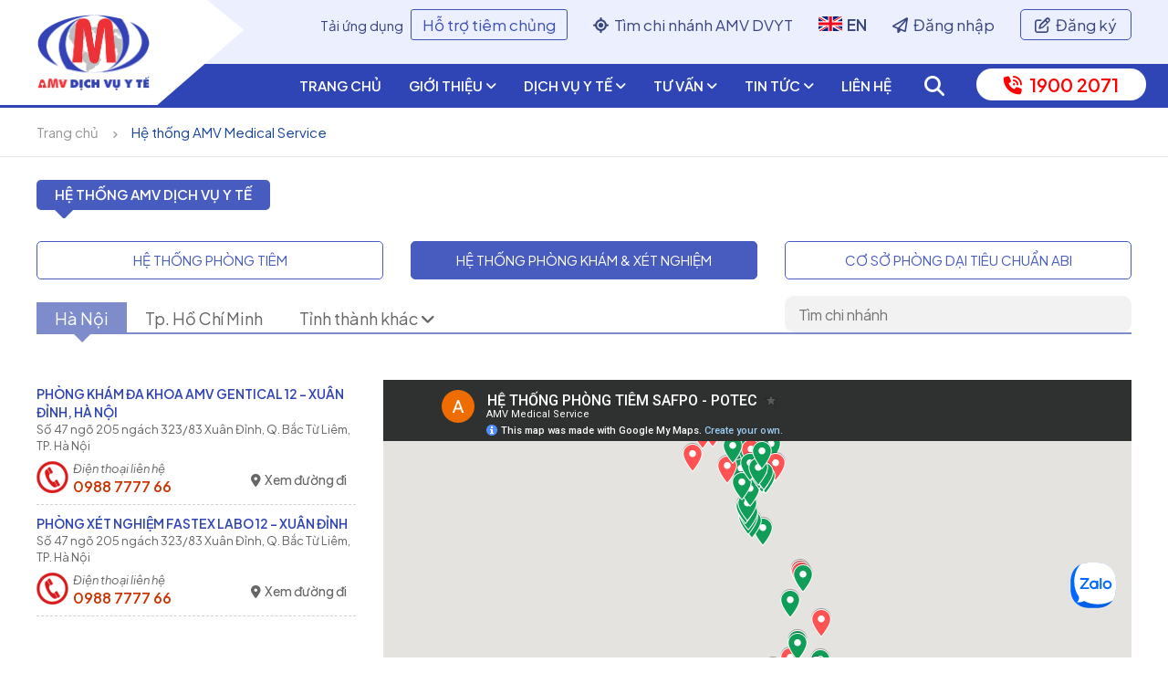

--- FILE ---
content_type: text/html; charset=UTF-8
request_url: https://amvdichvuyte.vn/he-thong-amv-mes&loc=phong-kham
body_size: 11754
content:
<!DOCTYPE html>
<html lang="vi" xmlns="http://www.w3.org/1999/xhtml">
<head><meta charset="utf-8">
<title>Hệ thống AMV Medical Service</title>
<meta name="viewport" content="width=device-width, initial-scale=1, user-scalable=no"/>
<link rel="shortcut icon" href="https://amvdichvuyte.vn/favicon.ico" type="image/x-icon"/>
<link rel="icon" href="https://amvdichvuyte.vn/favicon.ico" type="image/x-icon"/>
<link rel="canonical" href="https://amvdichvuyte.vn/he-thong-amv-mes&loc=phong-kham" />
<!-- Design by Nguyen Khanh Hoan - Mobile: 097 8611186 - Email: hoannvk@gmail.com -->
<!-- for Google -->
<meta name="keywords" content="hệ thống phòng tiêm"/>
<meta name="news_keywords" content="hệ thống phòng tiêm">
<meta name="description" content='Hệ thống phòng tiêm, phòng khám và xét nghiệm, nhà thuốc trong hệ sinh thái AMV Medical Service'/>
<meta name="AUTHOR" content="AMV MES"/>
<meta name="copyright" content="Copyright © 2022 by AMV MES" />
<meta name="abstract" content="AMV MES" />
<meta  name="robots" content="index, follow" />
<meta  name="googlebot" content="index, follow" />
<meta name="distribution" content="Global" />
<meta name="classification" content="Internet"/>
<meta name="doc-class" content="Completed"/>
<meta name='dmca-site-verification' content='KzNOTTB4aElYOEhqVk5FSm52cUNkZz090' />
<!-- Open Graph data -->
<meta content="vi_VN" property="og:locale" />
<meta content="article" property="og:type">
<meta content='Hệ thống AMV Medical Service' property="og:title"  itemprop="headline"/>
<meta content='Hệ thống phòng tiêm, phòng khám và xét nghiệm, nhà thuốc trong hệ sinh thái AMV Medical Service' property="og:description" itemprop="description"/>
<meta content="https://amvdichvuyte.vn/images/logo-amv.jpg" property="og:image" itemprop="thumbnailUrl"/>
<meta content="https://amvdichvuyte.vn/images/logo-amv.jpg" property="og:image:secure_url" />
<meta content="600" property="og:image:width"> 
<meta content="315" property="og:image:height">
<meta content="https://amvdichvuyte.vn/he-thong-amv-mes&loc=phong-kham" property="og:url" itemprop="url"/>
<meta name="rating" content="general" />
<meta name="revisit-after" content="1 days">
<meta http-equiv="X-UA-Compatible" content="IE=edge" />
<link rel="apple-touch-icon-precomposed" href="https://amvdichvuyte.vn/images/logo-72x72.png" sizes="72x72">
<link rel="apple-touch-icon-precomposed" href="https://amvdichvuyte.vn/images/logo-114x114.png" sizes="144x144">
<link rel="apple-touch-icon-precomposed" href="https://amvdichvuyte.vn/images/logo-57x57.png" sizes="57x57">
<link rel="apple-touch-icon-precomposed" href="https://amvdichvuyte.vn/images/logo-114x114.png" sizes="114x114">
<link rel="dns-prefetch" href="//www.google-analytics.com" />
<link rel="dns-prefetch" href="//www.googletagmanager.com" />
<!-- 
<meta name="twitter:card" content="AMV MES" />
<meta name="twitter:site" content="https://amvdichvuyte.vn" />
<meta name="twitter:creator" content="AMV MES" />
<meta content="Hệ thống AMV Medical Service" name="twitter:title" />
<meta content="Hệ thống phòng tiêm, phòng khám và xét nghiệm, nhà thuốc trong hệ sinh thái AMV Medical Service name="twitter:description"" />
<meta content="https://amvdichvuyte.vn/images/logo-amv.jpg" name="twitter:image" />
<meta property="fb:app_id" content="815172578994504"/>
 --> 
<meta name="application-name" content="AMV MES"/>
<meta name="msapplication-TileColor" content="#c7c7c7"/>
<meta name="msapplication-square70x70logo" content="https://amvdichvuyte.vn/images/logo-57x57.png"/>
<meta name="msapplication-square150x150logo" content="https://amvdichvuyte.vn/images/logo-57x57.png"/>
<meta name="msapplication-wide310x150logo" content="https://amvdichvuyte.vn/images/logo-72x72.png"/>
<meta name="msapplication-square310x310logo" content="https://amvdichvuyte.vn/images/logo-114x114.png"/>
<!-- for IOS --> 
<link rel="apple-touch-icon" href="https://amvdichvuyte.vn/images/logo-57x57.png">
<link rel="apple-touch-icon" sizes="76x76" href="https://amvdichvuyte.vn/images/logo-72x72.png">
<link rel="apple-touch-icon" sizes="120x120" href="https://amvdichvuyte.vn/images/logo-114x114.png">
<link rel="apple-touch-icon" sizes="152x152" href="https://amvdichvuyte.vn/images/logo-114x114.png">
<meta name="geo.region" content="VN-HN" />
<meta name="geo.placename" content="hanoi" />
<meta name="geo.position" content="2;" />
<meta name="ICBM" content=", " />
<link href="https://amvdichvuyte.vn/css/style.css" rel="stylesheet" type="text/css"/>
<link rel="stylesheet" href="https://amvdichvuyte.vn/css/vanillaSelectBox.css">
<!--<link href="https://fonts.googleapis.com/css?family=Roboto+Condensed:400,700" rel="stylesheet">
<link href='//fonts.googleapis.com/css?family=Roboto:400,300,300italic,700,400italic,700italic&subset=latin,latin-ext' rel='stylesheet' type='text/css' />-->
<link rel="preconnect" href="https://fonts.googleapis.com">
<link rel="preconnect" href="https://fonts.gstatic.com" crossorigin>
<link rel="preconnect" href="https://fonts.googleapis.com">
<link rel="preconnect" href="https://fonts.gstatic.com" crossorigin>
<link rel="preconnect" href="https://fonts.googleapis.com">
<link rel="preconnect" href="https://fonts.gstatic.com" crossorigin>
<link href="https://fonts.googleapis.com/css2?family=Tourney:wght@100&family=Plus+Jakarta+Sans:ital,wght@0,400;0,500;0,600;1,400;1,500;1,600&display=swap" rel="stylesheet">
<link href="https://amvdichvuyte.vn/css/animate.css" rel="stylesheet" type="text/css"/>
<link rel="stylesheet" href="https://amvdichvuyte.vn/vendor/bootstrap/bootstrap.min.css" />
<link href="https://amvdichvuyte.vn/font-awesome/css/all.min.css" rel="stylesheet">
<link id="effect" rel="stylesheet" type="text/css" media="all" href="https://amvdichvuyte.vn/webslidemenu/dropdown-effects/fade-down.css" />
<link rel="stylesheet" type="text/css" media="all" href="https://amvdichvuyte.vn/webslidemenu/webslidemenu.css" />
<link rel="stylesheet" href="https://amvdichvuyte.vn/css/swiper-bundle.min.css"/>

<script src="https://amvdichvuyte.vn/js/jquery.min.js"></script> 
<link rel="stylesheet" type="text/css" href="https://amvdichvuyte.vn/agency/ajaxtabs.css" />
<script type="text/javascript" src="https://amvdichvuyte.vn/agency/ajaxtabs.js"></script>
<style>#id_qrcode{border:solid 1px #d2d2d2; padding:15px; width:auto;display: inline-block; background:#fff;}.acc_log{ background-color:#F90; color:#fff;}.phone-zalo { position:fixed; bottom:15px; left:10px; z-index:99999}.suntory-alo-phone span{background:#2f45b5 ;padding: 10px 25px; border-radius: 25px;color: #fff;font-weight: bold;font-size: 20px;opacity: 0.9;}.suntory-alo-phone span.zalo{background: #0fa8e1;padding: 10px 25px;border-radius: 25px;color: #fff;font-weight: bold;font-size: 20px;opacity: 0.9; margin-left:5px;}.chat_pc {position: fixed;bottom: 20px; right: 10px; z-index: 9999; }
.swiper {
        width: 100%;
        height: 100%;
      }
      .swiper-slide {
        background-position: center;
        background-size: cover;
      }
      .swiper-slide img {
        display: block;
        width: 100%; 
      }
	 /*
@-webkit-keyframes zoom {
  from {
    -webkit-transform: scale(1, 1);
  }
  to {
    -webkit-transform: scale(1.5, 1.5);
  }
}

@keyframes zoom {
  from {
    transform: scale(1, 1);
  }
  to {
    transform: scale(1.5, 1.5);
  }
}

.swiper-wrapper .swiper-slide .item > img {
  -webkit-animation: zoom 80s;
  animation: zoom 80s;
}

/* The overlay effect with black background */
.overlay {
  height: 100%;
  width: 100%;
  display: none;
  position: fixed;
  z-index: 20;
  top: 0;
  left: 0;
  background-color: rgb(0,0,0);
  background-color: rgba(0,0,0, 0.7); /* Black with a little bit see-through */
}

/* The content */
.overlay-content {
  position: relative;
  top: 46%;
  width: 50%;
  text-align: center;
  margin-top: 30px;
  margin: auto;
}

/* Close button */
.overlay .closebtn {
  position: absolute;left:0;
  font-size: 60px;
  cursor: pointer;
  color: white; width:100%; height:100%;
}

.overlay .closebtn:hover {
  color: #ccc;
}

/* Style the search field */
.overlay input[type=text] {
  padding: 25px;
  font-size: 18px; color:#333;
  border: none;
  float: left;
  width: 80%;
  background: white; border-radius: 50px 0 0 50px; outline:none;
}
.overlay input[type=text]:hover {background: #f1f1f1;}
/* Style the submit button */
.overlay button {
  float: left;
  width: 20%;
  padding: 15px;
  background: #cb272d;
  font-size: 35px; color:#fff;
  border: none;
  cursor: pointer; border-radius: 0 50px 50px 0;outline:none;}
.overlay button:hover{background: #2f45b5;}
.openBtn{ border:none; background:none; font-size:22px; cursor:pointer; line-height:48px; margin-left:6px;outline:none;}
.openBtn:hover{ color:#ff0; border:none;}
.openBtn i{ font-size:22px !important; margin:0 !important}
 .swiper3 {
        width: 100%;
        height: 100%; overflow:hidden;
      }

      .swiper-slide {
        text-align: center;
        font-size: 18px;
        background: #fff;

        /* Center slide text vertically */
        display: -webkit-box;
        display: -ms-flexbox;
        display: -webkit-flex;
        display: flex;
        -webkit-box-pack: center;
        -ms-flex-pack: center;
        -webkit-justify-content: center;
        justify-content: center;
        -webkit-box-align: center;
        -ms-flex-align: center;
        -webkit-align-items: center;
        align-items: center;
      }

     .swiper3 .swiper-slide img {
        display: block;
        width: 100%;
        height: 100%; max-height:210px; min-height:210px;
        object-fit: cover;
      }


</style><!-- GENERAL GOOGLE SEARCH META --><script data-schema="Organization" type="application/ld+json">{"name":"Y tế Đức Minh","url":"https://amvdichvuyte.vn","logo":"https://amvdichvuyte.vn/images/logo-amv.jpg","alternateName" : "Dịch vụ tiêm chủng và tiêm vắc xin","sameAs":["https://www.facebook.com/hdanphat/"],"@type":"Organization","@context":"https://schema.org"}</script><!-- End GENERAL GOOGLE SEARCH META --><script src="https://amvdichvuyte.vn/vendor/bootstrap/bootstrap.min.js"></script><script src="https://amvdichvuyte.vn/webslidemenu/webslidemenu.js"></script><script type="application/ld+json">{"@context": "http://schema.org","@type": "LocalBusiness","@id": "https://amvdichvuyte.vn","url": "https://amvdichvuyte.vn","name": "AMV Dịch vụ Y tế - AMV Medical Service","image": "https://amvdichvuyte.vn/images/logo-ducminh.jpg","priceRange": "1000000VND-100000000VND","hasMap": "","email": "","telephone": "1900 2071","description": "AMV Dịch vụ Y tế là 1 trong những dự án đầu tư về dịch vụ y tế lớn ở Việt Nam. AMV Dịch vụ Y tế hoạt động với tôn chỉ: "An toàn cho cuộc sống của bạn". Thương hiệu thuộc tập đoàn AMV Group.","address": {"@type": "PostalAddress","streetAddress": "Trần Hữu Dực","addressLocality": "Quận Nam Từ Liêm","addressRegion":"Hà Nội","postalCode": "100000","addressCountry": "VN"}, "geo": {"@type": "GeoCoordinates","latitude": ,"longitude":  },"openingHoursSpecification": {"@type": "OpeningHoursSpecification","dayOfWeek": ["Monday","Tuesday","Wednesday", "Thursday","Friday","Saturday"],"opens": "08:00","closes": "18:00"},"sameAs": [""]}</script>
<script type="application/ld+json">{"@context": "https://schema.org","@type": "Corporation","name": "AMV Dịch vụ Y tế - AMV Medical Service","alternateName": "AMV MES", "url": "https://amvdichvuyte.vn", "logo": "https://amvdichvuyte.vn/images/logo-amv.jpg","contactPoint": {"@type": "ContactPoint","telephone": "+84","contactType": "customer service","contactOption": "TollFree",  "areaServed": "VN","availableLanguage": "Vietnamese"},"sameAs": [""]}</script>
<script type="application/ld+json">{"@context": "https://schema.org/", "@type": "WebSite", "name": "AMV Dịch vụ Y tế - AMV Medical Service", "url": "https://amvdichvuyte.vn"}</script>
<script src="https://amvdichvuyte.vn/js/lazysizes.min.js" async></script>
<link rel="dns-prefetch" href="https://www.google-analytics.com"/>
<link rel="dns-prefetch" href="https://www.googletagmanager.com"/>
<link rel="preconnect" href="https://www.googletagmanager.com"/>
<link rel="preconnect" href="https://www.google-analytics.com"/>
<link rel="dns-prefetch" href="https://fonts.gstatic.com"/>
<link rel="preconnect" href="https://fonts.gstatic.com"/>
<link rel="dns-prefetch" href="https://facebook.com"/>
<link rel="preconnect" href="https://facebook.com"/>
<link rel="dns-prefetch" href="https://stats.g.doubleclick.net"/>
<link rel="preconnect" href="https://stats.g.doubleclick.net"/>
<!-- Google tag (gtag.js) -->
<script async src="https://www.googletagmanager.com/gtag/js?id=G-DFPG2XJL0B"></script>
<script>
  window.dataLayer = window.dataLayer || [];
  function gtag(){ dataLayer.push(arguments); }
  gtag('js', new Date());
  gtag('config', 'G-DFPG2XJL0B');
</script>
<script async src="https://www.googletagmanager.com/gtag/js?id=AW-11429482956"></script>
<script>
  window.dataLayer = window.dataLayer || [];
  function gtag(){dataLayer.push(arguments); }
  gtag('js', new Date());
  gtag('config', 'AW-11429482956');
</script>
 

</head><body >
<!-- Mobile Header -->
  <div class="wsmobileheader clearfix" id="fullscr"> 
    <a id="wsnavtoggle" class="wsanimated-arrow"><span></span></a>
    <a href="https://amvdichvuyte.vn"><span class="smllogo"><img src="https://amvdichvuyte.vn/images/logo-medical-service.jpg" alt="amvmes" /></span></a>
    <div class="giohang_mn"><a class="openBtn" onclick="openSearch()" title="Tìm kiếm"><i class="fa fa-search"></i></a>
    <a id="ico_cart" href="https://amvdichvuyte.vn/gio-hang" title="Giỏ hàng" rel="nofollow"><i class="fa-solid fa-basket-shopping"></i>
    </a>
                       
    </div>
  <div class="clear"></div></div>
  <!-- Mobile Header -->
<!--main-->
	<div id="container">
    	<div id="main">
        <header class="header" data-scroll>
           	<div id="main_in">              
                <div id="box_header">
                <div id="box_header_in">
                <div id="header">
                	<div class="banner">                                     
                        <div class="logo">
                      	<a href="https://amvdichvuyte.vn"><img src="https://amvdichvuyte.vn/upload/images/amvmes.png" alt="amvmes" title="amvmes" /><span class="hidd">amv dịch vụ y tế</span></a>
                        <div class="hidden">Hệ thống AMV Medical Service</div>
                       </div>
                        <div class="banner_right">
                        Tải ứng dụng <a href="https://apps.apple.com/vn/app/h%E1%BB%97-tr%E1%BB%A3-ti%C3%AAm-ch%E1%BB%A7ng/id1550955492?l=vi" class="app" rel="nofollow" target="_blank">Hỗ trợ tiêm chủng</a><!-- <a href="" class="app">MyAmvCare</a>-->
                        <a href="https://amvdichvuyte.vn/he-thong-amv-mes"><i class="fa-solid fa-location-crosshairs"></i>&nbsp; Tìm chi nhánh AMV DVYT</a> 
                        <a href="https://amvdichvuyte.vn/en" class="language" title="Tiếng Anh"><img src="https://amvdichvuyte.vn/images/en.svg" alt="eng" title="Tiếng Anh"> <strong>EN</strong></a>
                        <a href="https://amvdichvuyte.vn/dang-nhap"><i class="fa-regular fa-paper-plane"></i>&nbsp; Đăng nhập</a> 
                        <a  href="https://amvdichvuyte.vn/dang-ky" class="register"><i class="fa-regular fa-pen-to-square"></i>&nbsp; Đăng ký</a> 
       					</div>                       
     				</div>
                   
  </div>  
</div></div>
<div class="clear"></div> 
<div class="box_menu">
  <div class="wsmainfull clearfix">
    <div class="wsmainwp clearfix">     
      <!--Main Menu HTML Code-->
      <nav class="wsmenu clearfix">
        <ul class="wsmenu-list">
          <li aria-haspopup="true" class="rightmenu"><form class="topmenusearch" name="form_search" action="https://amvdichvuyte.vn/" method="get"><input name="act" type="hidden" value="search" tabindex="1"><input placeholder="Tìm kiếm..."  name="keyword"><button class="btnstyle"><i class="searchicon fa fa-search"></i></button></form></li>
         <li aria-haspopup="true" class="active"><a href="https://amvdichvuyte.vn" class="active menuhomeicon text_white">Trang chủ</a></li>
<li aria-haspopup="true"><a href="https://amvdichvuyte.vn/gioi-thieu" class="text_white">Giới thiệu <i class="fa fa-angle-down"></i></a>
<ul class='sub-menu'>
<li aria-haspopup="true"><a href="https://amvdichvuyte.vn/gioi-thieu" class="sub_mn_dv"><i class="fa fa-angle-right"></i>AMV Dịch vụ Y tế</a></li>
                        	<li aria-haspopup="true"><a href="https://amvdichvuyte.vn/tiem-chung-safpo-potec.amv"><i class="fa fa-angle-right"></i>Tiêm chủng Safpo / Potec</a></li>
                        	<li aria-haspopup="true"><a href="https://amvdichvuyte.vn/phong-kham-gentical-fastex.amv"><i class="fa fa-angle-right"></i>Phòng khám Gentical / Fastex</a></li>
                        	<li aria-haspopup="true"><a href="https://amvdichvuyte.vn/dich-vu-cham-soc-va-lam-dep-mk-beauty.amv"><i class="fa fa-angle-right"></i>Dịch vụ chăm sóc và làm đẹp MK Beauty</a></li>
                        </ul>
</li>
<li aria-haspopup="true"><a href="https://trungtambanbuon.com/dich-vu-y-te" class="text_white">Dịch vụ y tế <i class="fa fa-angle-down"></i></a>
<ul class='sub-menu'>
<li aria-haspopup="true"><a href="https://trungtambanbuon.com/dich-vu-y-te" class="sub_mn_dv"><i class="fa fa-angle-right"></i>Danh sách dịch vụ</a></li>
<li aria-haspopup="true"><a href="https://trungtambanbuon.com/dich-vu-tiem-chung.dvyt"  rel='nofollow'><i class="fa fa-angle-right"></i>Đặt lịch tiêm</a></li>
<li aria-haspopup="true"><a href="https://trungtambanbuon.com/dich-vu-kham-va-xet-nghiem.dvyt"  rel='nofollow'><i class="fa fa-angle-right"></i>Đặt lịch khám</a></li>
<li aria-haspopup="true"><a href="https://trungtambanbuon.com/dang-ky-xet-nghiem"  rel='nofollow'><i class="fa fa-angle-right"></i>Đặt lịch xét nghiệm tận nơi</a></li>
<li aria-haspopup="true"><a href="goi-tiem-chung"  rel='nofollow'><i class="fa fa-angle-right"></i>Gói tiêm chủng</a></li>
<li aria-haspopup="true"><a href="goi-kham-xet-nghiem"  rel='nofollow'><i class="fa fa-angle-right"></i>Gói khám - xét nghiệm</a></li>
</ul>
</li>
                     <li aria-haspopup="true"><a href="http://amvdichvuyte.vn/tu-van-amv" class="text_white">Tư vấn <i class="fa fa-angle-down"></i></a><ul class='sub-menu'>
                        	<li aria-haspopup="true"><a href="http://amvdichvuyte.vn/tu-van-tiem-chung-amv" ><i class="fa fa-angle-right"></i>Thông tin Y tế</a></li>
                        	<li aria-haspopup="true"><a href="lich-tiem-chung" ><i class="fa fa-angle-right"></i>Lịch tiêm chủng</a></li>
                        	<li aria-haspopup="true"><a href="http://amvdichvuyte.vn/kien-thuc-cham-soc-suc-khoe-amv" ><i class="fa fa-angle-right"></i>Kiến thức chăm sóc sức khỏe</a></li>
                       </ul></li>
                     <li aria-haspopup="true"><a href="http://amvdichvuyte.vn/tin-tuc-amv" class="text_white">Tin tức <i class="fa fa-angle-down"></i></a><ul class='sub-menu'>
                        	<li aria-haspopup="true"><a href="http://amvdichvuyte.vn/chuong-trinh-khuyen-mai-amv" class='sub_mn_dv'><i class="fa fa-angle-right"></i>Chương trình tri ân KH</a></li>
                        	<li aria-haspopup="true"><a href="http://amvdichvuyte.vn/tin-tuc-tap-doan-amv-amv" ><i class="fa fa-angle-right"></i>Tin tức tập đoàn AMV</a></li>
                        	<li aria-haspopup="true"><a href="http://amvdichvuyte.vn/co-so-moi-khai-truong-amv" ><i class="fa fa-angle-right"></i>Cơ sở mới khai trương</a></li>
                        	<li aria-haspopup="true"><a href="http://amvdichvuyte.vn/suc-khoe-nguoi-viet-amv" ><i class="fa fa-angle-right"></i>Sức khỏe người Việt</a></li>
                       </ul></li>
                                 
         <li aria-haspopup="true"><a href="https://amvdichvuyte.vn/lien-he" class="text_white">Liên hệ</a></li> 
         <li aria-haspopup="true" class="hide_mobile"><a class="openBtn" onclick="openSearch()" title="Tìm kiếm"><i class="fa fa-search"></i></a>
         
         
         </li>
         <li aria-haspopup="true" class="show_hotline"><button class="hotline" title="Hotline"><i class="fa-solid fa-phone-volume pulse animate start"></i>&nbsp; 1900 2071</button>
         <div class="show_mobile">
                        <a href="https://amvdichvuyte.vn/dang-nhap" class="register"><i class="fa-regular fa-paper-plane"></i>&nbsp; Đăng nhập</a> 
                        <a  href="https://amvdichvuyte.vn/dang-ky" class="register"><i class="fa-regular fa-pen-to-square"></i>&nbsp; Đăng ký</a> 
         
        <div class="tim_cn"><i class="fa-solid fa-location-dot"></i><a href="https://amvdichvuyte.vn/he-thong-amv-mes"> &nbsp; Tìm chi nhánh</a></div>
        <!--<div class="tim_cn"><i class="fa-solid fa-file-medical"></i><a href="https://amvdichvuyte.vn/dich-vu-y-te"> &nbsp; Tìm dịch vụ Y tế</a></div>-->
         </div>
         </li> 
        </ul>
      </nav><span class="target"></span>
      <!--Menu HTML Code-->
<div id="myOverlay" class="overlay">
  <span class="closebtn" onclick="closeSearch()" title="Đóng"></span>
  <div class="overlay-content">
    <form action="https://amvdichvuyte.vn/" method="get"><input name="act" type="hidden" value="search" tabindex="1">
      <input type="text" placeholder="Nhập từ khóa cần tìm..." name="keyword" autocomplete="off"/>
      <button type="submit"><i class="fa fa-search"></i></button>
    </form>
  </div>
</div>
<script type="text/javascript">
function openSearch() { document.getElementById("myOverlay").style.display = "block";}
function closeSearch() { document.getElementById("myOverlay").style.display = "none";}
</script>
    </div>
  </div>
</div>
</div>
</header>
<div class="clear"></div>
<div class="top_120"></div>
<div class="title_pro_hot"><div class="footer_bottom_sub"><ul>
     	<li><a title="Trang chủ" href="https://amvdichvuyte.vn">Trang chủ</a></li>
        <li><span><i class="fa fa-angle-right"></i></span></li>
        <li><a title="Hệ thống AMV Medical Service" href="https://amvdichvuyte.vn/he-thong-amv-mes" class="active_s">Hệ thống AMV Medical Service</a></li>
     </ul></div></div> 
   <div class="clear-2x"></div>
<div id="home"><!--home-->
<div class="home_in">
<div class="box_full_home"><div class="text-nd">

  <div class="head">
                    <div class="head-box-w">
                        <div class="head-tit-left">
                            <div class="head-tit-right">
                                <div class="head-tit-center">
                                    <h1 class="title">Hệ thống AMV Dịch vụ Y tế</h1>
                                    <div class="head-tit-down"></div>
                                </div>
                            </div>
                        </div>
                        
                    </div>
  </div>
<div class="clear-2x"></div>
<div class="agency_map"> 

<div class="row">
	<div class="col-md-4"><div class="agency_amv"><a href="https://amvdichvuyte.vn/he-thong-amv-mes&loc=phong-tiem">Hệ thống phòng tiêm</a></div></div>
    <div class="col-md-4"><div class="agency_amv"><a href="https://amvdichvuyte.vn/he-thong-amv-mes&loc=phong-kham" class='active-ag'>Hệ thống phòng khám & Xét nghiệm</a></div></div>
    <div class="col-md-4"><div class="agency_amv"><a href="https://amvdichvuyte.vn/he-thong-amv-mes&loc=tiem-dai">CƠ SỞ PHÒNG DẠI TIÊU CHUẨN ABI</a></div></div>
</div>

<div class="clear-2x"></div>
<script type="text/javascript" src="https://amvdichvuyte.vn/tracuuvpp/jquery.watermark.js"></script>
<style>
.prod-subcontent{ float: right;
    top: -42px;
    position: relative;}
.faqsearchinputbox{font-size:16px;font-weight:bold; position:relative;}
body.faq .faqsearch .faqsearchinputbox input.loading{ }
#content
#faq_search_input{ font-size:16px;}
.prod-subsubhead{line-height:37px;height:35px;background-color:#ffa200;border-radius:6px 6px 0 0;padding-left:15px;color:#fff;text-transform:uppercase;}
.faq-articles{text-align:left; font-size:16px;position:absolute;z-index:3;margin-left:0px;background-color:#fff;width:100%;margin-top:50px; padding-bottom:10px; border-radius: 5px;}
.faq_title
a
p.back{color:#0000FF;margin-top:5px;text-align:center; }
p.goiy
p.title2{margin:5px 0px 5px;border-bottom:dashed 1px #CCC;color:#960;font-size:15px;overflow:hidden;line-height:20px;}
.price_ss{float:right;font-size:13px;font-weight:600;color:#F00; }
.ten_sp
h2,p.title2 a{color:#0280c9;font-size:15px; }
p.title2 a:hover{color:#ff6c00;font-size:15px; }
#prod-content{position:relative;padding:10px;border:1px dashed #093;border-radius:8px;overflow:hidden;}
*html #prod-content{margin-top:3px; }
*html body#cxpage #prod-content{margin-top:15px; }
.title_cn { color:#333; border-bottom: solid 1px #d2d2d2; font-size:16px; padding-left:10px; padding-right:10px; } 
#searchresultdata{max-height: 350px;
    overflow-y: scroll;
    overflow-x: hidden;
    width: 100%;}
.title_cn a{ color:#4e64b0; font-weight:bold;}.title_cn a:hover{ color:#546ac8; text-decoration:none;}
p.title_cn span{ font-size:13px; color:#666; width:100%; clear:both;display: inline-block;  line-height: 18px; position:relative; margin-top:-1px;}
.boutique-phone h3 a { float: right !important;
    width: auto !important;
    text-align: right;
    position: relative;
    font-size: 14px;
    right: 10px;
    top: -25px; color:#666;} 
</style>
<div class="box_agency">
<div class="tab_dist">
<button class="tablinks" onclick="openCity(event, 'ha-noi')" id="defaultOpen">Hà Nội</button>
<button class="tablinks" onclick="openCity(event, 'tp-ho-chi-minh')">Tp. Hồ Chí Minh</button>
<div class="tinh_thanh"><button>Tỉnh thành khác <i class="fa fa-angle-down"></i></button><div class="tinh_thanh-content">
<button class="tablinks" onclick="openCity(event, 'nghe-an')" >Nghệ An</button>
<button class="tablinks" onclick="openCity(event, 'yen-bai')" >Yên Bái</button>
</div></div>
</div>
<script type="text/javascript">
$(document).ready(function() {
$("#faq_search_input").watermark("Tìm chi nhánh");
$("#faq_search_input").keyup(function()
{
	var faq_search_input = $(this).val();
	var dataString = 'keyword='+ faq_search_input;
	if(faq_search_input.length>1)
	{
		$.ajax({
			type: "GET", 
			url: "https://amvdichvuyte.vn/ajax-search.php", 
			data: dataString,	
			beforeSend:  function() {	
				$('input#faq_search_input').addClass('loading');
			},
			success: function(server_response)
			{
				$('#searchresultdata').html(server_response).show(); 
				$('span#faq_category_title').html(faq_search_input);				
				if ($('input#faq_search_input').hasClass("loading")) {
					$("input#faq_search_input").removeClass("loading");
				} 
			}
		});
	}else {
		$('#searchresultdata').html('').hide();
	return false;
	}
});
});
</script>
<div class="prod-subcontent"><div class="faqsearch"><div class="faqsearchinputbox"><!-- Khung Search  --><form id="form_search" name="form_search" action="" method="get"><div class="key_tk"><input name="keyword" type="text" id="faq_search_input"></div></form><!-- END Khung Search  --></div></div><div id="searchresultdata" class="faq-articles"></div></div>

<div id="ha-noi" class="tab_dist_content"> 
  
  <div id="pettabs_2" class="indentmenu">
<ul>
<li class="no_border"><a href="https://amvdichvuyte.vn" rel="#default" class="selected"></a></li>
<li>
<div class="bx_map">
            <a href="https://amvdichvuyte.vn/phong-kham-da-khoa-amv-gentical-12-xuan-dinh-ha-noi-46.map" rel="#iframe" ><div class="boutique-title">Phòng khám đa khoa AMV Gentical 12 - Xuân Đỉnh, Hà Nội</div></a>
            
                <div class="boutique-addr"></div>
                <p>Số 47 ngõ 205 ngách 323/83 Xuân Đỉnh, Q. Bắc Từ Liêm, TP. Hà Nội</p>
                <p></p>
               <div class="boutique-phone">
                    <span><i>Điện thoại liên hệ</i></span><br>
                    <p><a href="tel:0988 7777 66" style="font-size:16px;">0988 7777 66</a></p>
                    <h3><a href="https://goo.gl/maps/kTTyrySbPtgTJ2m38" class="duong_di" target="_blank"><i class="fa-solid fa-location-dot"></i>&nbsp; Xem đường đi</a></h3>
                </div>
             </div>

</li> 
<li>
<div class="bx_map">
            <a href="https://amvdichvuyte.vn/phong-xet-nghiem-fastex-labo-12-xuan-dinh-48.map" rel="#iframe" ><div class="boutique-title">Phòng xét nghiệm Fastex Labo 12 - Xuân Đỉnh</div></a>
            
                <div class="boutique-addr"></div>
                <p>Số 47 ngõ 205 ngách 323/83 Xuân Đỉnh, Q. Bắc Từ Liêm, TP. Hà Nội</p>
                <p></p>
               <div class="boutique-phone">
                    <span><i>Điện thoại liên hệ</i></span><br>
                    <p><a href="tel:0988 7777 66" style="font-size:16px;">0988 7777 66</a></p>
                    <h3><a href="https://goo.gl/maps/FgiWoMu3Nb5cDyrr8" class="duong_di" target="_blank"><i class="fa-solid fa-location-dot"></i>&nbsp; Xem đường đi</a></h3>
                </div>
             </div>

</li> 
</ul>
<br style="clear: left" />
</div>
<div id="petsdivcontainer_2" class="text_ag"><iframe src="https://www.google.com/maps/d/embed?mid=1FVaV1GcUfY5Gw9H_Py28ZNRtw9IKxAs&ehbc=2E312F" width="100%" height="580" style="border:none"></iframe></div>
</div>
<script type="text/javascript">
var mypets=new ddajaxtabs("pettabs_2", "petsdivcontainer_2")
mypets.setpersist(false)
mypets.setselectedClassTarget("link")
mypets.init()
</script>
<div id="nghe-an" class="tab_dist_content"> 
  
  <div id="pettabs_21" class="indentmenu">
<ul>
<li class="no_border"><a href="https://amvdichvuyte.vn" rel="#default" class="selected"></a></li>
<li>
<div class="bx_map">
            <a href="https://amvdichvuyte.vn/trung-tam-xet-nghiem-fastex-labo-50-dong-au-121.map" rel="#iframe" ><div class="boutique-title">Trung tâm xét nghiệm Fastex Labo 50 Đông Âu</div></a>
            
                <div class="boutique-addr"></div>
                <p>98 Mai Lão Bạng, Nghi Phú, Thành phố Vinh, Nghệ An</p>
                <p></p>
               <div class="boutique-phone">
                    <span><i>Điện thoại liên hệ</i></span><br>
                    <p><a href="tel:1900 2071" style="font-size:16px;">1900 2071</a></p>
                    <h3><a href="https://goo.gl/maps/ZEsHhcia6UapSTuZ9" class="duong_di" target="_blank"><i class="fa-solid fa-location-dot"></i>&nbsp; Xem đường đi</a></h3>
                </div>
             </div>

</li> 
</ul>
<br style="clear: left" />
</div>
<div id="petsdivcontainer_21" class="text_ag"><iframe src="https://www.google.com/maps/d/embed?mid=1FVaV1GcUfY5Gw9H_Py28ZNRtw9IKxAs&ehbc=2E312F" width="100%" height="580" style="border:none"></iframe></div>
</div>
<script type="text/javascript">
var mypets=new ddajaxtabs("pettabs_21", "petsdivcontainer_21")
mypets.setpersist(false)
mypets.setselectedClassTarget("link")
mypets.init()
</script>
<div id="tp-ho-chi-minh" class="tab_dist_content"> 
  
  <div id="pettabs_30" class="indentmenu">
<ul>
<li class="no_border"><a href="https://amvdichvuyte.vn" rel="#default" class="selected"></a></li>
<li>
<div class="bx_map">
            <a href="https://amvdichvuyte.vn/trung-tam-xet-nghiem-fastex-08-hcm-105.map" rel="#iframe" ><div class="boutique-title">Trung tâm xét nghiệm Fastex 08 - HCM</div></a>
            
                <div class="boutique-addr"></div>
                <p>Số 951A Cách Mạng Tháng 8, phường 7, Q.Tân Bình, Tp Hồ Chí Minh</p>
                <p></p>
               <div class="boutique-phone">
                    <span><i>Điện thoại liên hệ</i></span><br>
                    <p><a href="tel:0283 9703 666" style="font-size:16px;">0283 9703 666</a></p>
                    <h3><a href="https://goo.gl/maps/FL6binK7MgwbUijR8" class="duong_di" target="_blank"><i class="fa-solid fa-location-dot"></i>&nbsp; Xem đường đi</a></h3>
                </div>
             </div>

</li> 
<li>
<div class="bx_map">
            <a href="https://amvdichvuyte.vn/phong-kham-da-khoa-amv-gentical-08-hcm-104.map" rel="#iframe" ><div class="boutique-title">Phòng khám đa khoa AMV Gentical 08 - HCM</div></a>
            
                <div class="boutique-addr"></div>
                <p>Số 951A Cách Mạng Tháng 8, Phường 7, Q.Tân Bình, Tp. Hồ Chí Minh</p>
                <p></p>
               <div class="boutique-phone">
                    <span><i>Điện thoại liên hệ</i></span><br>
                    <p><a href="tel:01677 8888 11" style="font-size:16px;">01677 8888 11</a></p>
                    <h3><a href="https://goo.gl/maps/FL6binK7MgwbUijR8" class="duong_di" target="_blank"><i class="fa-solid fa-location-dot"></i>&nbsp; Xem đường đi</a></h3>
                </div>
             </div>

</li> 
</ul>
<br style="clear: left" />
</div>
<div id="petsdivcontainer_30" class="text_ag"><iframe src="https://www.google.com/maps/d/embed?mid=1FVaV1GcUfY5Gw9H_Py28ZNRtw9IKxAs&ehbc=2E312F" width="100%" height="580" style="border:none"></iframe></div>
</div>
<script type="text/javascript">
var mypets=new ddajaxtabs("pettabs_30", "petsdivcontainer_30")
mypets.setpersist(false)
mypets.setselectedClassTarget("link")
mypets.init()
</script>
<div id="yen-bai" class="tab_dist_content"> 
  
  <div id="pettabs_11" class="indentmenu">
<ul>
<li class="no_border"><a href="https://amvdichvuyte.vn" rel="#default" class="selected"></a></li>
<li>
<div class="bx_map">
            <a href="https://amvdichvuyte.vn/trung-tam-xet-nghiem-fastex-21-viet-trang-an-72.map" rel="#iframe" ><div class="boutique-title">Trung tâm xét nghiệm Fastex 21 Việt Tràng An</div></a>
            
                <div class="boutique-addr"></div>
                <p>332 đường Đinh Tiên Hoàng, TP. Yên Bái, tỉnh Yên Bái</p>
                <p></p>
               <div class="boutique-phone">
                    <span><i>Điện thoại liên hệ</i></span><br>
                    <p><a href="tel:1900 2071" style="font-size:16px;">1900 2071</a></p>
                    <h3><a href="https://goo.gl/maps/W8SQ9HEhWWD4FncX7" class="duong_di" target="_blank"><i class="fa-solid fa-location-dot"></i>&nbsp; Xem đường đi</a></h3>
                </div>
             </div>

</li> 
</ul>
<br style="clear: left" />
</div>
<div id="petsdivcontainer_11" class="text_ag"><iframe src="https://www.google.com/maps/d/embed?mid=1FVaV1GcUfY5Gw9H_Py28ZNRtw9IKxAs&ehbc=2E312F" width="100%" height="580" style="border:none"></iframe></div>
</div>
<script type="text/javascript">
var mypets=new ddajaxtabs("pettabs_11", "petsdivcontainer_11")
mypets.setpersist(false)
mypets.setselectedClassTarget("link")
mypets.init()
</script>

</div>

</div>
</div>
</div> 
 
 <script>
document.getElementById("defaultOpen").click();
function openCity(evt, cityName) {
  var i, tabcontent, tablinks;
  tabcontent = document.getElementsByClassName("tab_dist_content");
  for (i = 0; i < tabcontent.length; i++) {
    tabcontent[i].style.display = "none";
  }
  tablinks = document.getElementsByClassName("tablinks");
  for (i = 0; i < tablinks.length; i++) {
    tablinks[i].className = tablinks[i].className.replace(" active", "");
  }
  document.getElementById(cityName).style.display = "block";
  evt.currentTarget.className += " active";
}		       
</script>
 <div class="clear20"></div>
<div class="box_home_bottom">
<div class="list_pro_new">


</div>

</div><div class="clear20"></div></div>
</div></div></div><div class="clear2x"></div>

<script src="https://amvdichvuyte.vn/js/swiper-bundle.min.js"></script>
    <!-- Initialize Swiper -->
    <script>
      var swiper = new Swiper(".mySwiper", {
        spaceBetween: 30,
        effect: "fade",
		speed: 3800,
		autoplay: {
          delay: 4500,
          disableOnInteraction: false,
        }
      });
    </script>
    
   <div class="box_stt"><div class="box_thanhv"> 
   <div class="row">
   <div class="col-sm-6">
   
               <div class="title_footer">
                            <h4>Đăng ký nhận bản tin</h4>
                    	</div>
                       <div class="clear"></div>
           <div class="text_reg" id="dang-ky">Đăng ký nhận thông báo mới nhất từ AMV Dịch vụ Y tế</div>
<div class="letter_news"><form action="https://amvdichvuyte.vn/#dang-ky" method="post" name="frmnewsletter" id="frmnewsletter"><input type="hidden" name="gone" value="1" /><input type="email" id="txtemail" name="txtemail" value="" placeholder="Nhập email của bạn" class="email_f" required  autocomplete="off"/><input type="submit" value="Đăng ký" class="dangky_f" /></form></div>


</div>
<div class="col-sm-6">
 <div class="title_footer">
                            <h4>Hình ảnh hoạt động</h4>
                    	</div><div class="clear-1x"></div>
 <div class="customer-logos slider">
<div class="slide"><img src="https://amvdichvuyte.vn/upload/images/hoatdong_8.jpg" alt="hoatdong" title="hoatdong" /></div>
<div class="slide"><img src="https://amvdichvuyte.vn/upload/images/hoatdong_7.jpg" alt="hoatdong" title="hoatdong" /></div>
<div class="slide"><img src="https://amvdichvuyte.vn/upload/images/hoatdong_6.jpg" alt="hoatdong" title="hoatdong" /></div>
<div class="slide"><img src="https://amvdichvuyte.vn/upload/images/hoatdong_5.jpg" alt="hoatdong" title="hoatdong" /></div>
<div class="slide"><img src="https://amvdichvuyte.vn/upload/images/hoatdong_4.jpg" alt="hoatdong" title="hoatdong" /></div>
<div class="slide"><img src="https://amvdichvuyte.vn/upload/images/hoatdong_3.jpg" alt="hoatdong" title="hoatdong" /></div>
<div class="slide"><img src="https://amvdichvuyte.vn/upload/images/hoatdong_2.jpg" alt="hoatdong" title="hoatdong" /></div>
<div class="slide"><img src="https://amvdichvuyte.vn/upload/images/hoatdong.jpg" alt="hoatdong" title="hoatdong" /></div>
</div>
<script src="https://amvdichvuyte.vn/js/slick.js"></script>
<script>   
$(document).ready(function () {
  $(".customer-logos").slick({
    slidesToShow: 5,
    slidesToScroll: 1,
	centerPadding: '10px',
    autoplay: true,
    autoplaySpeed: 2500,
    arrows: false,
    dots: false,
    pauseOnHover: false,
    responsive: [
      {
        breakpoint: 768,
        settings: {
          slidesToShow: 4
        }
      },
      {
        breakpoint: 520,
        settings: {
          slidesToShow: 3
        }
      }
    ]
  });
});
</script>
<script>   
$(document).ready(function () {
  $(".slide_news").slick({
    slidesToShow: 3,
    slidesToScroll: 1,
	centerPadding: '35px',
    autoplay: true,
    autoplaySpeed: 3000,
    arrows: true,
    dots: false,
    pauseOnHover: false,
    responsive: [
      {
        breakpoint: 768,
        settings: {
          slidesToShow: 2
        }
      },
      {
        breakpoint: 520,
        settings: {
          slidesToShow: 1
        }
      }
    ]
  });
});
</script>
</div>
</div>
<div class="clear"></div>
</div></div>
<!--footer--><div class="clear"></div><!--footer--><div id="footer">
					<div class="box_home_bottom">                	
                    <div class="box_home_bottom_ss">                    
                    <div class="row">
                    
                    <div class="col-sm-3">
                   <a href="https://amvdichvuyte.vn"><img src="https://amvdichvuyte.vn/images/logo-amv-mes.png" class="logo_footer" alt="amvmes"/></a>
                    <div class="dia_chi_f">Tòa nhà AMV Group số 47 Xuân Đỉnh,<br />
P. Xuân Đỉnh, Hà Nội<br />
Tổng đài: <strong>1900 2071</strong><br />
Email: dichvuyte@amv.vn 
                    <div class="clear-2x"></div>
                   <!--  <ul>
 
<li><a href="https://amvdichvuyte.vn/chinh-sach-bao-mat-thong-tin.amv" title="Chính sách bảo mật"><i class="fa-solid fa-angle-right"></i>&nbsp; Chính sách bảo mật</a></li>
<li><a href="https://amvdichvuyte.vn/dieu-khoan-su-dung-thong-tin.amv" title="Điều khoản sử dụng"><i class="fa-solid fa-angle-right"></i>&nbsp; Điều khoản sử dụng</a></li>
</ul> <div class="clear-2x"></div>-->

                    <!--<a href="#" rel="nofollow" target="_blank"><img src="https://amvdichvuyte.vn/images/bct.png" alt="tmdt"/></a>&nbsp;-->
                   <a href="https://www.dmca.com/Protection/Status.aspx?ID=0e1ab786-d781-4e98-b45d-97011d06ca13
" rel="nofollow" target="_blank"><img src="https://images.dmca.com/Badges/dmca_protected_sml_120m.png?ID=72a6ac4b-61c0-462e-a145-96d58fd73b7c" alt="dcma"/></a>
                 
                      
                    </div>
                    
</div>
                    <div class="col-sm-3">
                    <div class="left_text">
                    <div class="title_f_amv">Dịch vụ</div>
                   <ul>
<li><a href="https://trungtambanbuon.com/dich-vu-tiem-chung.dvyt" title="Đặt lịch tiêm"><i class="fa-solid fa-angle-right"></i>&nbsp; Đặt lịch tiêm</a></li>
<li><a href="https://trungtambanbuon.com/dich-vu-kham-va-xet-nghiem.dvyt" title="Đặt lịch khám"><i class="fa-solid fa-angle-right"></i>&nbsp; Đặt lịch khám</a></li>
<li><a href="https://trungtambanbuon.com/dang-ky-xet-nghiem" title="Đặt lịch xét nghiệm tận nơi"><i class="fa-solid fa-angle-right"></i>&nbsp; Đặt lịch xét nghiệm tận nơi</a></li>
<li><a href="goi-tiem-chung" title="Gói tiêm chủng"><i class="fa-solid fa-angle-right"></i>&nbsp; Gói tiêm chủng</a></li>
<li><a href="goi-kham-xet-nghiem" title="Gói khám - xét nghiệm"><i class="fa-solid fa-angle-right"></i>&nbsp; Gói khám - xét nghiệm</a></li>
</ul></div>
                    </div>
                    <div class="col-sm-3">
                    <div class="left_text">
                  <div class="title_f_amv">Tư vấn</div>
                   <ul>
<li><a href="http://amvdichvuyte.vn/tu-van-tiem-chung-amv" title="Thông tin Y tế"><i class="fa-solid fa-angle-right"></i>&nbsp; Thông tin Y tế</a></li>
<li><a href="http://amvdichvuyte.vn/lich-tiem-chung-amv" title="Lịch tiêm chủng"><i class="fa-solid fa-angle-right"></i>&nbsp; Lịch tiêm chủng</a></li>
<li><a href="http://amvdichvuyte.vn/kien-thuc-cham-soc-suc-khoe-amv" title="Kiến thức chăm sóc sức khỏe"><i class="fa-solid fa-angle-right"></i>&nbsp; Kiến thức chăm sóc sức khỏe</a></li>
</ul></div>
                    </div>
                    <div class="col-sm-3">
                     <div class="left_text">
                  <div class="title_f_amv"><a href="https://amvdichvuyte.vn/he-thong-amv-mes" class="white">Hệ thống AMV DVYT</a></div>
                 
                    <div class="agency"><a href="https://amvdichvuyte.vn/he-thong-amv-mes&loc=phong-tiem"><i class="fa-solid fa-location-dot"></i>&nbsp; Hệ thống phòng tiêm</a></div>
                    <div class="agency"><a href="https://amvdichvuyte.vn/he-thong-amv-mes&loc=phong-kham"><i class="fa-solid fa-location-dot"></i>&nbsp; Phòng khám & xét nghiệm</a></div>
                                        </div>
                    <div class="agency2"><a href="tel:19002071"><i class="fa-solid fa-phone-volume"></i>&nbsp; 1900 2071</a></div>
                    
                 <div class="clear-5x"></div>   
                     <div id="histats_counter"></div>

<script type="text/javascript">var _Hasync= _Hasync|| [];
_Hasync.push(['Histats.start', '1,4796432,4,1035,150,25,00010101']);
_Hasync.push(['Histats.fasi', '1']);
_Hasync.push(['Histats.track_hits', '']);
(function() {
var hs = document.createElement('script'); hs.type = 'text/javascript'; hs.async = true;
hs.src = ('//s10.histats.com/js15_as.js');
(document.getElementsByTagName('head')[0] || document.getElementsByTagName('body')[0]).appendChild(hs);
})();</script>


        <!--                  
 <div class="agency"><a class="white">Tra cứu lịch tiêm chủng</a></div>
 <div>                       
<form action="https://amvdichvuyte.vn/tra-cuu-tiem.chung.html" method="post">
<input type="text" placeholder="Nhập số điện thoại..." name="code" autocomplete="off">
<button type="submit"><i class="fa fa-search"></i></button>
</form>    </div> -->
                   </div> </div> 

<script> window.setTimeout(function() {
    $(".alert").fadeTo(1800, 0).slideUp(1800, function(){
        $(this).remove(); 
    });
}, 3000); 
</script>
         
                </div>                
                </div>
                 </div>
                <div class="box_footer_bottom">
                	<div class="footer_bottom_sub">
                      <div class="footer_bottom">
                       Copyright © 2022 <strong>AMV Medical Service</strong>, All rights reserved. Powered by AMV Group. (1058)
                       </div>                       
                    </div>  
                </div>  
                <div class="clear"></div>
            </div>            
<!--end main-->    
<!--<div class="phone-zalo"><a href="tel:19002071" class="suntory-alo-phone" rel="noreferrer"><span><i class="fa fa-phone"></i> 1900 2071</span></a></div>-->

<div id="back-to-top" class="show"><a href="#" title="Back to top"><i class="fa-solid fa-circle-chevron-up"></i></a></div>
<div class="zalo-chat-widget show-zalo" data-oaid="3992812309919318802" data-welcome-message="AMV Dịch Vụ Y Tế xin kính chào quý khách. Chúng tôi có thể giúp được gì cho bạn?" data-autopopup="0" data-width="" data-height=""></div>
<script src="https://sp.zalo.me/plugins/sdk.js"></script>
<script src="https://amvdichvuyte.vn/js/scroll-out.min.js"></script> 
<script id="rendered-js">ScrollOut({ cssProps: true, threshold: 0.2 });</script>
<script src="https://amvdichvuyte.vn/js/animate.js"></script>  
<style>
.quick-menu {
    position: fixed;
    bottom: 0;
    width: 100%; z-index:10;
}
.shadow-box {
    -moz-box-shadow: 0 0 6px rgba(68,68,68,.5);
    -webkit-box-shadow: 0 0 6px rgb(68 68 68 / 50%);
    box-shadow: 0 0 6px rgb(68 68 68 / 50%);
    zoom: 1;
    filter: progid:DXImageTransform.Microsoft.Shadow(color='#aaaaaa',Direction=135,Strength=6);
}
.bg-white {
    background-color: #fff;
}
.h45 {
    height: 50px;
}
.gray-51 {
    color: #515151;
}.relative {
    position: relative;
}

.tc {
    text-align: center;
}
.w20-100 {
    width: 20%;
}
.w15-100 {
    width: 15%;
}
.w20-100 i{ width:100%;}
.quick-menu ul li a.active {
    color: #fff;
    background: #4359c8; float:left; -moz-box-shadow: 0 0 6px rgba(68,68,68,.5);
    -webkit-box-shadow: 0 0 6px rgb(68 68 68 / 50%);
    box-shadow: 0 0 6px rgb(68 68 68 / 50%);
    zoom: 1;
    filter: progid:DXImageTransform.Microsoft.Shadow(color='#aaaaaa',Direction=135,Strength=6);
}
.w-full {
    width: 100%!important;
}.font16 {
    font-size: 16px; float:left; margin-top:8px;
} .font12{font-size: 12px;}

.ellipsis {
    white-space: nowrap;
    overflow: hidden;
    text-overflow: ellipsis;
}
</style> 

<script>document.addEventListener('DOMContentLoaded',()=>{ });if(navigator.share!==undefined){ document.addEventListener('DOMContentLoaded',()=>{const shareErrorMessageElement=document.getElementById('share-error');for(const shareButtonElement of document.querySelectorAll('.share-button')){shareButtonElement.disabled=!1;shareButtonElement.addEventListener('click',()=>{const shareTitle=shareButtonElement.dataset.shareTitle;const shareText=shareButtonElement.dataset.shareText;const shareUrl=shareButtonElement.dataset.shareUrl;try{navigator.share({ title:shareTitle!==undefined?shareTitle:document.title,text:shareText,url:shareUrl!==undefined?shareUrl:document.URL,});shareErrorMessageElement.textContent='' }catch(e){console.error('Share failed',e);shareErrorMessageElement.textContent=e.message }})}})}</script><div class="h45"></div><nav class="quick-menu shadow-box bg-white h45 show-mobile"><ul class="gray-51 clearfix"><li class="w20-100 tc fl relative"><a class="w-full gray-51 active" href="https://amvdichvuyte.vn/dich-vu-y-te" title="Dịch vụ"><i class="fa-solid fa-notes-medical font16"></i><label class="font12 ellipsis">Dịch vụ</label></a></li><li class="w20-100 tc fl relative"><a class="w-full gray-51 contact-box" href="tel:19002071" title="Liên hệ"><i class="fa-solid fa-phone-volume font16"></i><label class="font12 ellipsis">Liên hệ</label></a></li><li class="w20-100 tc fl relative"><a class="w-full gray-51 ar-new" href="https://zalo.me/3992812309919318802" target="_blank" title="Chat Zalo"><i class='fa-solid fa-comments font16' style="color:#0068ff"></i><label class="font12 ellipsis">Tư vấn</label></a></li><li class="w20-100 tc fl relative"><a class="w-full gray-51 ar-new" href="https://amvdichvuyte.vn/he-thong-amv-mes" title="Chi nhánh" style="color:#F00"><i class="fa-solid fa-location-dot font16"></i><label class="font12 ellipsis">Chi nhánh</label></a></li><li class="w20-100 tc fl relative"><a class="w-full gray-51 share-button" href="javascript:;" title="Chia sẻ"><i class="fa-solid fa-share-nodes font16"></i><label class="font12 ellipsis">Chia sẻ</label></a></li></ul></nav>
</body></html>


--- FILE ---
content_type: text/html; charset=utf-8
request_url: https://www.google.com/maps/d/embed?mid=1FVaV1GcUfY5Gw9H_Py28ZNRtw9IKxAs&ehbc=2E312F
body_size: 13743
content:
<!DOCTYPE html><html itemscope itemtype="http://schema.org/WebSite"><head><script nonce="gZCpDoVLFzgK7YBP2-dpHA">window['ppConfig'] = {productName: '06194a8f37177242d55a18e38c5a91c6', deleteIsEnforced:  false , sealIsEnforced:  false , heartbeatRate:  0.5 , periodicReportingRateMillis:  60000.0 , disableAllReporting:  false };(function(){'use strict';function k(a){var b=0;return function(){return b<a.length?{done:!1,value:a[b++]}:{done:!0}}}function l(a){var b=typeof Symbol!="undefined"&&Symbol.iterator&&a[Symbol.iterator];if(b)return b.call(a);if(typeof a.length=="number")return{next:k(a)};throw Error(String(a)+" is not an iterable or ArrayLike");}var m=typeof Object.defineProperties=="function"?Object.defineProperty:function(a,b,c){if(a==Array.prototype||a==Object.prototype)return a;a[b]=c.value;return a};
function n(a){a=["object"==typeof globalThis&&globalThis,a,"object"==typeof window&&window,"object"==typeof self&&self,"object"==typeof global&&global];for(var b=0;b<a.length;++b){var c=a[b];if(c&&c.Math==Math)return c}throw Error("Cannot find global object");}var p=n(this);function q(a,b){if(b)a:{var c=p;a=a.split(".");for(var d=0;d<a.length-1;d++){var e=a[d];if(!(e in c))break a;c=c[e]}a=a[a.length-1];d=c[a];b=b(d);b!=d&&b!=null&&m(c,a,{configurable:!0,writable:!0,value:b})}}
q("Object.is",function(a){return a?a:function(b,c){return b===c?b!==0||1/b===1/c:b!==b&&c!==c}});q("Array.prototype.includes",function(a){return a?a:function(b,c){var d=this;d instanceof String&&(d=String(d));var e=d.length;c=c||0;for(c<0&&(c=Math.max(c+e,0));c<e;c++){var f=d[c];if(f===b||Object.is(f,b))return!0}return!1}});
q("String.prototype.includes",function(a){return a?a:function(b,c){if(this==null)throw new TypeError("The 'this' value for String.prototype.includes must not be null or undefined");if(b instanceof RegExp)throw new TypeError("First argument to String.prototype.includes must not be a regular expression");return this.indexOf(b,c||0)!==-1}});function r(a,b,c){a("https://csp.withgoogle.com/csp/proto/"+encodeURIComponent(b),JSON.stringify(c))}function t(){var a;if((a=window.ppConfig)==null?0:a.disableAllReporting)return function(){};var b,c,d,e;return(e=(b=window)==null?void 0:(c=b.navigator)==null?void 0:(d=c.sendBeacon)==null?void 0:d.bind(navigator))!=null?e:u}function u(a,b){var c=new XMLHttpRequest;c.open("POST",a);c.send(b)}
function v(){var a=(w=Object.prototype)==null?void 0:w.__lookupGetter__("__proto__"),b=x,c=y;return function(){var d=a.call(this),e,f,g,h;r(c,b,{type:"ACCESS_GET",origin:(f=window.location.origin)!=null?f:"unknown",report:{className:(g=d==null?void 0:(e=d.constructor)==null?void 0:e.name)!=null?g:"unknown",stackTrace:(h=Error().stack)!=null?h:"unknown"}});return d}}
function z(){var a=(A=Object.prototype)==null?void 0:A.__lookupSetter__("__proto__"),b=x,c=y;return function(d){d=a.call(this,d);var e,f,g,h;r(c,b,{type:"ACCESS_SET",origin:(f=window.location.origin)!=null?f:"unknown",report:{className:(g=d==null?void 0:(e=d.constructor)==null?void 0:e.name)!=null?g:"unknown",stackTrace:(h=Error().stack)!=null?h:"unknown"}});return d}}function B(a,b){C(a.productName,b);setInterval(function(){C(a.productName,b)},a.periodicReportingRateMillis)}
var D="constructor __defineGetter__ __defineSetter__ hasOwnProperty __lookupGetter__ __lookupSetter__ isPrototypeOf propertyIsEnumerable toString valueOf __proto__ toLocaleString x_ngfn_x".split(" "),E=D.concat,F=navigator.userAgent.match(/Firefox\/([0-9]+)\./),G=(!F||F.length<2?0:Number(F[1])<75)?["toSource"]:[],H;if(G instanceof Array)H=G;else{for(var I=l(G),J,K=[];!(J=I.next()).done;)K.push(J.value);H=K}var L=E.call(D,H),M=[];
function C(a,b){for(var c=[],d=l(Object.getOwnPropertyNames(Object.prototype)),e=d.next();!e.done;e=d.next())e=e.value,L.includes(e)||M.includes(e)||c.push(e);e=Object.prototype;d=[];for(var f=0;f<c.length;f++){var g=c[f];d[f]={name:g,descriptor:Object.getOwnPropertyDescriptor(Object.prototype,g),type:typeof e[g]}}if(d.length!==0){c=l(d);for(e=c.next();!e.done;e=c.next())M.push(e.value.name);var h;r(b,a,{type:"SEAL",origin:(h=window.location.origin)!=null?h:"unknown",report:{blockers:d}})}};var N=Math.random(),O=t(),P=window.ppConfig;P&&(P.disableAllReporting||P.deleteIsEnforced&&P.sealIsEnforced||N<P.heartbeatRate&&r(O,P.productName,{origin:window.location.origin,type:"HEARTBEAT"}));var y=t(),Q=window.ppConfig;if(Q)if(Q.deleteIsEnforced)delete Object.prototype.__proto__;else if(!Q.disableAllReporting){var x=Q.productName;try{var w,A;Object.defineProperty(Object.prototype,"__proto__",{enumerable:!1,get:v(),set:z()})}catch(a){}}
(function(){var a=t(),b=window.ppConfig;b&&(b.sealIsEnforced?Object.seal(Object.prototype):b.disableAllReporting||(document.readyState!=="loading"?B(b,a):document.addEventListener("DOMContentLoaded",function(){B(b,a)})))})();}).call(this);
</script><title itemprop="name">HỆ THỐNG PHÒNG TIÊM SAFPO - POTEC - Google My Maps</title><meta name="robots" content="noindex,nofollow"/><meta http-equiv="X-UA-Compatible" content="IE=edge,chrome=1"><meta name="viewport" content="initial-scale=1.0,minimum-scale=1.0,maximum-scale=1.0,user-scalable=0,width=device-width"/><meta name="description" itemprop="description" content="HỆ THỐNG PHÒNG TIÊM SAFPO - POTEC"/><meta itemprop="url" content="https://www.google.com/maps/d/viewer?mid=1FVaV1GcUfY5Gw9H_Py28ZNRtw9IKxAs"/><meta itemprop="image" content="https://www.google.com/maps/d/thumbnail?mid=1FVaV1GcUfY5Gw9H_Py28ZNRtw9IKxAs"/><meta property="og:type" content="website"/><meta property="og:title" content="HỆ THỐNG PHÒNG TIÊM SAFPO - POTEC - Google My Maps"/><meta property="og:description" content="HỆ THỐNG PHÒNG TIÊM SAFPO - POTEC"/><meta property="og:url" content="https://www.google.com/maps/d/viewer?mid=1FVaV1GcUfY5Gw9H_Py28ZNRtw9IKxAs"/><meta property="og:image" content="https://www.google.com/maps/d/thumbnail?mid=1FVaV1GcUfY5Gw9H_Py28ZNRtw9IKxAs"/><meta property="og:site_name" content="Google My Maps"/><meta name="twitter:card" content="summary_large_image"/><meta name="twitter:title" content="HỆ THỐNG PHÒNG TIÊM SAFPO - POTEC - Google My Maps"/><meta name="twitter:description" content="HỆ THỐNG PHÒNG TIÊM SAFPO - POTEC"/><meta name="twitter:image:src" content="https://www.google.com/maps/d/thumbnail?mid=1FVaV1GcUfY5Gw9H_Py28ZNRtw9IKxAs"/><link rel="stylesheet" id="gmeviewer-styles" href="https://www.gstatic.com/mapspro/_/ss/k=mapspro.gmeviewer.ZPef100W6CI.L.W.O/am=AAAE/d=0/rs=ABjfnFU-qGe8BTkBR_LzMLwzNczeEtSkkw" nonce="aeo4Fi-zYMv_an15OAQYTQ"><link rel="stylesheet" href="https://fonts.googleapis.com/css?family=Roboto:300,400,500,700" nonce="aeo4Fi-zYMv_an15OAQYTQ"><link rel="shortcut icon" href="//www.gstatic.com/mapspro/images/favicon-001.ico"><link rel="canonical" href="https://www.google.com/mymaps/viewer?mid=1FVaV1GcUfY5Gw9H_Py28ZNRtw9IKxAs&amp;hl=en_US"></head><body jscontroller="O1VPAb" jsaction="click:cOuCgd;"><div class="c4YZDc HzV7m-b7CEbf SfQLQb-QClCJf-giiMnc SfQLQb-dIxMhd-bN97Pc-b3rLgd"><div class="jQhVs-haAclf"><div class="jQhVs-uMX1Ee-My5Dr-purZT-uDEFge"><div class="jQhVs-uMX1Ee-My5Dr-purZT-uDEFge-bN97Pc"><div class="jQhVs-uMX1Ee-My5Dr-purZT-uDEFge-Bz112c"></div><div class="jQhVs-uMX1Ee-My5Dr-purZT-uDEFge-fmcmS-haAclf"><div class="jQhVs-uMX1Ee-My5Dr-purZT-uDEFge-fmcmS">Open full screen to view more</div></div></div></div></div><div class="i4ewOd-haAclf"><div class="i4ewOd-UzWXSb" id="map-canvas"></div></div><div class="X3SwIb-haAclf NBDE7b-oxvKad"><div class="X3SwIb-i8xkGf"></div></div><div class="Te60Vd-ZMv3u dIxMhd-bN97Pc-b3rLgd"><div class="dIxMhd-bN97Pc-Tswv1b-Bz112c"></div><div class="dIxMhd-bN97Pc-b3rLgd-fmcmS">This map was created by a user. <a href="//support.google.com/mymaps/answer/3024454?hl=en&amp;amp;ref_topic=3188329" target="_blank">Learn how to create your own.</a></div><div class="dIxMhd-bN97Pc-b3rLgd-TvD9Pc" title="Close"></div></div><script nonce="gZCpDoVLFzgK7YBP2-dpHA">this.gbar_=this.gbar_||{};(function(_){var window=this;
try{
_.Fd=function(a,b,c){if(!a.j)if(c instanceof Array)for(var d of c)_.Fd(a,b,d);else{d=(0,_.y)(a.C,a,b);const e=a.v+c;a.v++;b.dataset.eqid=e;a.B[e]=d;b&&b.addEventListener?b.addEventListener(c,d,!1):b&&b.attachEvent?b.attachEvent("on"+c,d):a.o.log(Error("t`"+b))}};
}catch(e){_._DumpException(e)}
try{
var Gd=document.querySelector(".gb_J .gb_B"),Hd=document.querySelector("#gb.gb_ad");Gd&&!Hd&&_.Fd(_.od,Gd,"click");
}catch(e){_._DumpException(e)}
try{
_.qh=function(a){if(a.v)return a.v;for(const b in a.i)if(a.i[b].ka()&&a.i[b].B())return a.i[b];return null};_.rh=function(a,b){a.i[b.J()]=b};var sh=new class extends _.N{constructor(){var a=_.$c;super();this.B=a;this.v=null;this.o={};this.C={};this.i={};this.j=null}A(a){this.i[a]&&(_.qh(this)&&_.qh(this).J()==a||this.i[a].P(!0))}Ua(a){this.j=a;for(const b in this.i)this.i[b].ka()&&this.i[b].Ua(a)}oc(a){return a in this.i?this.i[a]:null}};_.rd("dd",sh);
}catch(e){_._DumpException(e)}
try{
_.Ji=function(a,b){return _.H(a,36,b)};
}catch(e){_._DumpException(e)}
try{
var Ki=document.querySelector(".gb_z .gb_B"),Li=document.querySelector("#gb.gb_ad");Ki&&!Li&&_.Fd(_.od,Ki,"click");
}catch(e){_._DumpException(e)}
})(this.gbar_);
// Google Inc.
</script><script nonce="gZCpDoVLFzgK7YBP2-dpHA">
  function _DumpException(e) {
    if (window.console) {
      window.console.error(e.stack);
    }
  }
  var _pageData = "[[1,null,null,null,null,null,null,null,null,null,\"at\",\"\",\"\",1768825420277,\"\",\"en_US\",false,[],\"https://www.google.com/maps/d/viewer?mid\\u003d1FVaV1GcUfY5Gw9H_Py28ZNRtw9IKxAs\",\"https://www.google.com/maps/d/embed?mid\\u003d1FVaV1GcUfY5Gw9H_Py28ZNRtw9IKxAs\\u0026ehbc\\u003d2E312F\",\"https://www.google.com/maps/d/edit?mid\\u003d1FVaV1GcUfY5Gw9H_Py28ZNRtw9IKxAs\",\"https://www.google.com/maps/d/thumbnail?mid\\u003d1FVaV1GcUfY5Gw9H_Py28ZNRtw9IKxAs\",null,null,true,\"https://www.google.com/maps/d/print?mid\\u003d1FVaV1GcUfY5Gw9H_Py28ZNRtw9IKxAs\",\"https://www.google.com/maps/d/pdf?mid\\u003d1FVaV1GcUfY5Gw9H_Py28ZNRtw9IKxAs\",\"https://www.google.com/maps/d/viewer?mid\\u003d1FVaV1GcUfY5Gw9H_Py28ZNRtw9IKxAs\",null,false,\"/maps/d\",\"maps/sharing\",\"//www.google.com/intl/en_US/help/terms_maps.html\",true,\"https://docs.google.com/picker\",null,false,null,[[[\"//www.gstatic.com/mapspro/images/google-my-maps-logo-regular-001.png\",143,25],[\"//www.gstatic.com/mapspro/images/google-my-maps-logo-regular-2x-001.png\",286,50]],[[\"//www.gstatic.com/mapspro/images/google-my-maps-logo-small-001.png\",113,20],[\"//www.gstatic.com/mapspro/images/google-my-maps-logo-small-2x-001.png\",226,40]]],1,\"https://www.gstatic.com/mapspro/_/js/k\\u003dmapspro.gmeviewer.en_US.knJKv4m5-eY.O/am\\u003dAAAE/d\\u003d0/rs\\u003dABjfnFWJ7eYXBrZ1WlLyBY6MwF9-imcrgg/m\\u003dgmeviewer_base\",null,null,true,null,\"US\",null,null,null,null,null,null,true],[\"mf.map\",\"1FVaV1GcUfY5Gw9H_Py28ZNRtw9IKxAs\",\"HỆ THỐNG PHÒNG TIÊM SAFPO - POTEC\",null,[103.0232277,22.819552,109.2082499,8.944514100000001],[103.0232277,22.819552,109.2082499,8.944514100000001],[[null,\"y1pe1LntI0A\",\"HỆ THỐNG PHÒNG TIÊM SAFPO và POTEC\",\"\",[[[\"https://mt.googleapis.com/vt/icon/name\\u003dicons/onion/SHARED-mymaps-pin-container-bg_4x.png,icons/onion/SHARED-mymaps-pin-container_4x.png,icons/onion/1899-blank-shape_pin_4x.png\\u0026highlight\\u003dff000000,FF5252\\u0026scale\\u003d2.0\"],null,1,1,[[null,[21.06703719999999,105.79353200000001]],\"0\",null,\"y1pe1LntI0A\",[21.06703719999999,105.793532],[0,-128],\"4DAC69A63D7803DC\"],[[\"Phòng Tiêm Chủng Safpo 12 Xuân Đỉnh\"]]],[[\"https://mt.googleapis.com/vt/icon/name\\u003dicons/onion/SHARED-mymaps-pin-container-bg_4x.png,icons/onion/SHARED-mymaps-pin-container_4x.png,icons/onion/1899-blank-shape_pin_4x.png\\u0026highlight\\u003dff000000,0F9D58\\u0026scale\\u003d2.0\"],null,1,1,[[null,[20.9137004,105.7003465]],\"0\",null,\"y1pe1LntI0A\",[20.9137004,105.7003465],[0,-128],\"4DAC69FBF0E9D0BC\"],[[\"Phòng Tiêm Chủng POTEC 54 Chương Mỹ\"]]],[[\"https://mt.googleapis.com/vt/icon/name\\u003dicons/onion/SHARED-mymaps-pin-container-bg_4x.png,icons/onion/SHARED-mymaps-pin-container_4x.png,icons/onion/1899-blank-shape_pin_4x.png\\u0026highlight\\u003dff000000,0F9D58\\u0026scale\\u003d2.0\"],null,1,1,[[null,[21.1760898,105.4528748]],\"0\",null,\"y1pe1LntI0A\",[21.1760898,105.4528748],[0,-128],\"4DAC6AC1F7A7D39B\"],[[\"Phòng tiêm chủng Potec 61 Sơn Tây\"]]],[[\"https://mt.googleapis.com/vt/icon/name\\u003dicons/onion/SHARED-mymaps-pin-container-bg_4x.png,icons/onion/SHARED-mymaps-pin-container_4x.png,icons/onion/1899-blank-shape_pin_4x.png\\u0026highlight\\u003dff000000,FF5252\\u0026scale\\u003d2.0\"],null,1,1,[[null,[10.7606468,106.6743191]],\"0\",null,\"y1pe1LntI0A\",[10.7606468,106.6743191],[0,-128],\"4DAC6B38C6B8A1F2\"],[[\"Phòng tiêm chủng vắc xin Safpo 21 Hồ Chí Minh\"]]],[[\"https://mt.googleapis.com/vt/icon/name\\u003dicons/onion/SHARED-mymaps-pin-container-bg_4x.png,icons/onion/SHARED-mymaps-pin-container_4x.png,icons/onion/1899-blank-shape_pin_4x.png\\u0026highlight\\u003dff000000,FF5252\\u0026scale\\u003d2.0\"],null,1,1,[[null,[10.7900498,106.6583176]],\"0\",null,\"y1pe1LntI0A\",[10.7900498,106.6583176],[0,-128],\"4DAC6B765E5D4626\"],[[\"Phòng tiêm chủng vắc xin Safpo 08 Hồ Chí Minh\"]]],[[\"https://mt.googleapis.com/vt/icon/name\\u003dicons/onion/SHARED-mymaps-pin-container-bg_4x.png,icons/onion/SHARED-mymaps-pin-container_4x.png,icons/onion/1899-blank-shape_pin_4x.png\\u0026highlight\\u003dff000000,FF5252\\u0026scale\\u003d2.0\"],null,1,1,[[null,[11.5287924,106.8687045]],\"0\",null,\"y1pe1LntI0A\",[11.5287924,106.8687045],[0,-128],\"4DAC6CED010FD7F3\"],[[\"Phòng tiêm chủng vắc xin safpo 37.1 Bình Phước\"]]],[[\"https://mt.googleapis.com/vt/icon/name\\u003dicons/onion/SHARED-mymaps-pin-container-bg_4x.png,icons/onion/SHARED-mymaps-pin-container_4x.png,icons/onion/1899-blank-shape_pin_4x.png\\u0026highlight\\u003dff000000,0F9D58\\u0026scale\\u003d2.0\"],null,1,1,[[null,[11.416486,106.615272]],\"0\",null,\"y1pe1LntI0A\",[11.416486,106.615272],[0,-128],\"4DAC6DD0956F0F68\"],[[\"Phòng tiêm POTEC 59 Bình Phước\"]]],[[\"https://mt.googleapis.com/vt/icon/name\\u003dicons/onion/SHARED-mymaps-pin-container-bg_4x.png,icons/onion/SHARED-mymaps-pin-container_4x.png,icons/onion/1899-blank-shape_pin_4x.png\\u0026highlight\\u003dff000000,0F9D58\\u0026scale\\u003d2.0\"],null,1,1,[[null,[10.6849285,107.7527168]],\"0\",null,\"y1pe1LntI0A\",[10.6849285,107.7527168],[0,-128],\"4DAC6E66EEC8AED5\"],[[\"Phòng tiêm chủng Potec 69 - Bình Thuận\"]]],[[\"https://mt.googleapis.com/vt/icon/name\\u003dicons/onion/SHARED-mymaps-pin-container-bg_4x.png,icons/onion/SHARED-mymaps-pin-container_4x.png,icons/onion/1899-blank-shape_pin_4x.png\\u0026highlight\\u003dff000000,0F9D58\\u0026scale\\u003d2.0\"],null,1,1,[[null,[21.3770195,106.5749405]],\"0\",null,\"y1pe1LntI0A\",[21.3770195,106.5749405],[0,-128],\"4DAC6F8C82B59B94\"],[[\"Phòng tiêm chủng Potec 98.2 Lục Ngạn - Bắc Giang\"]]],[[\"https://mt.googleapis.com/vt/icon/name\\u003dicons/onion/SHARED-mymaps-pin-container-bg_4x.png,icons/onion/SHARED-mymaps-pin-container_4x.png,icons/onion/1899-blank-shape_pin_4x.png\\u0026highlight\\u003dff000000,FF5252\\u0026scale\\u003d2.0\"],null,1,1,[[null,[13.7936408,109.2082499]],\"0\",null,\"y1pe1LntI0A\",[13.7936408,109.2082499],[0,-128],\"4DAC6EBDBF78EEEC\"],[[\"Phòng tiêm chủng vắc xin Safpo 39.2 Bình Định\"]]],[[\"https://mt.googleapis.com/vt/icon/name\\u003dicons/onion/SHARED-mymaps-pin-container-bg_4x.png,icons/onion/SHARED-mymaps-pin-container_4x.png,icons/onion/1899-blank-shape_pin_4x.png\\u0026highlight\\u003dff000000,0F9D58\\u0026scale\\u003d2.0\"],null,1,1,[[null,[21.195319600000005,106.2504298]],\"0\",null,\"y1pe1LntI0A\",[21.1953196,106.2504298],[0,-128],\"4DAC6FDB19914B60\"],[[\"Phòng tiêm chủng Potec 98.1 Yên Dũng - Bắc Giang (Phòng Khám Đa Khoa Bác Sỹ Đăng Khoa)\"]]],[[\"https://mt.googleapis.com/vt/icon/name\\u003dicons/onion/SHARED-mymaps-pin-container-bg_4x.png,icons/onion/SHARED-mymaps-pin-container_4x.png,icons/onion/1899-blank-shape_pin_4x.png\\u0026highlight\\u003dff000000,FF5252\\u0026scale\\u003d2.0\"],null,1,1,[[null,[21.2884869,106.213352]],\"0\",null,\"y1pe1LntI0A\",[21.2884869,106.213352],[0,-128],\"4DAC716239468973\"],[[\"Phòng tiêm chủng vắc xin Safpo 19.2 Bắc Giang\"]]],[[\"https://mt.googleapis.com/vt/icon/name\\u003dicons/onion/SHARED-mymaps-pin-container-bg_4x.png,icons/onion/SHARED-mymaps-pin-container_4x.png,icons/onion/1899-blank-shape_pin_4x.png\\u0026highlight\\u003dff000000,0F9D58\\u0026scale\\u003d2.0\"],null,1,1,[[null,[21.3632709,106.26396330000001]],\"0\",null,\"y1pe1LntI0A\",[21.3632709,106.2639633],[0,-128],\"4DAC719B6122A32C\"],[[\"Potec98.5 Lạng Giang, Bắc Giang\"]]],[[\"https://mt.googleapis.com/vt/icon/name\\u003dicons/onion/SHARED-mymaps-pin-container-bg_4x.png,icons/onion/SHARED-mymaps-pin-container_4x.png,icons/onion/1899-blank-shape_pin_4x.png\\u0026highlight\\u003dff000000,0F9D58\\u0026scale\\u003d2.0\"],null,1,1,[[null,[8.944514100000001,105.0126927]],\"0\",null,\"y1pe1LntI0A\",[8.944514100000001,105.0126927],[0,-128],\"4DAC720A5DD3D70F\"],[[\"Phòng tiêm chủng vắc xin POTEC 71 Cái Nước - Cà Mau.\"]]],[[\"https://mt.googleapis.com/vt/icon/name\\u003dicons/onion/SHARED-mymaps-pin-container-bg_4x.png,icons/onion/SHARED-mymaps-pin-container_4x.png,icons/onion/1899-blank-shape_pin_4x.png\\u0026highlight\\u003dff000000,FF5252\\u0026scale\\u003d2.0\"],null,1,1,[[null,[10.0172901,105.7609405]],\"0\",null,\"y1pe1LntI0A\",[10.0172901,105.7609405],[0,-128],\"4DACFAE4293CF70D\"],[[\"Phòng tiêm ngừa Safpo 23 Cần Thơ\"]]],[[\"https://mt.googleapis.com/vt/icon/name\\u003dicons/onion/SHARED-mymaps-pin-container-bg_4x.png,icons/onion/SHARED-mymaps-pin-container_4x.png,icons/onion/1899-blank-shape_pin_4x.png\\u0026highlight\\u003dff000000,FF5252\\u0026scale\\u003d2.0\"],null,1,1,[[null,[22.6579118,106.2659556]],\"0\",null,\"y1pe1LntI0A\",[22.6579118,106.2659556],[0,-128],\"4DACFB499D6669BA\"],[[\"Phòng tiêm chủng vacxin Safpo 27 tỉnh Cao Bằng\"]]],[[\"https://mt.googleapis.com/vt/icon/name\\u003dicons/onion/SHARED-mymaps-pin-container-bg_4x.png,icons/onion/SHARED-mymaps-pin-container_4x.png,icons/onion/1899-blank-shape_pin_4x.png\\u0026highlight\\u003dff000000,0F9D58\\u0026scale\\u003d2.0\"],null,1,1,[[null,[10.4529753,105.630964]],\"0\",null,\"y1pe1LntI0A\",[10.4529753,105.630964],[0,-128],\"4DACFB935E752492\"],[[\"Phòng tiêm chủng vắc xin Potec 79 Cao Lãnh\"]]],[[\"https://mt.googleapis.com/vt/icon/name\\u003dicons/onion/SHARED-mymaps-pin-container-bg_4x.png,icons/onion/SHARED-mymaps-pin-container_4x.png,icons/onion/1899-blank-shape_pin_4x.png\\u0026highlight\\u003dff000000,FF5252\\u0026scale\\u003d2.0\"],null,1,1,[[null,[11.9998654,107.6971877]],\"0\",null,\"y1pe1LntI0A\",[11.9998654,107.6971877],[0,-128],\"4DACFBD6FE32F20B\"],[[\"PHÒNG TIÊM CHỦNG VẮC XIN SAFPO 34 ĐẮK NÔNG\"]]],[[\"https://mt.googleapis.com/vt/icon/name\\u003dicons/onion/SHARED-mymaps-pin-container-bg_4x.png,icons/onion/SHARED-mymaps-pin-container_4x.png,icons/onion/1899-blank-shape_pin_4x.png\\u0026highlight\\u003dff000000,0F9D58\\u0026scale\\u003d2.0\"],null,1,1,[[null,[12.8180441,108.075948]],\"0\",null,\"y1pe1LntI0A\",[12.8180441,108.075948],[0,-128],\"4DACFC16DAFB3A32\"],[[\"Phòng tiêm chủng POTEC 80 Đaklak\"]]],[[\"https://mt.googleapis.com/vt/icon/name\\u003dicons/onion/SHARED-mymaps-pin-container-bg_4x.png,icons/onion/SHARED-mymaps-pin-container_4x.png,icons/onion/1899-blank-shape_pin_4x.png\\u0026highlight\\u003dff000000,0F9D58\\u0026scale\\u003d2.0\"],null,1,1,[[null,[12.6973244,108.0636243]],\"0\",null,\"y1pe1LntI0A\",[12.6973244,108.0636243],[0,-128],\"4DACFC4918153397\"],[[\"Phòng Tiêm Chủng Potec 53 Daklak\"]]],[[\"https://mt.googleapis.com/vt/icon/name\\u003dicons/onion/SHARED-mymaps-pin-container-bg_4x.png,icons/onion/SHARED-mymaps-pin-container_4x.png,icons/onion/1899-blank-shape_pin_4x.png\\u0026highlight\\u003dff000000,FF5252\\u0026scale\\u003d2.0\"],null,1,1,[[null,[16.0762221,108.2140294]],\"0\",null,\"y1pe1LntI0A\",[16.0762221,108.2140294],[0,-128],\"4DACFCC2566E2B1C\"],[[\"Phòng Tiêm Chủng Safpo 5.1 Đà Nẵng\"]]],[[\"https://mt.googleapis.com/vt/icon/name\\u003dicons/onion/SHARED-mymaps-pin-container-bg_4x.png,icons/onion/SHARED-mymaps-pin-container_4x.png,icons/onion/1899-blank-shape_pin_4x.png\\u0026highlight\\u003dff000000,FF5252\\u0026scale\\u003d2.0\"],null,1,1,[[null,[16.0090726,108.2288542]],\"0\",null,\"y1pe1LntI0A\",[16.0090726,108.2288542],[0,-128],\"4DACFD505FF1A249\"],[[\"Phòng Tiêm Chủng Safpo 5.2 Đà Nẵng\"]]],[[\"https://mt.googleapis.com/vt/icon/name\\u003dicons/onion/SHARED-mymaps-pin-container-bg_4x.png,icons/onion/SHARED-mymaps-pin-container_4x.png,icons/onion/1899-blank-shape_pin_4x.png\\u0026highlight\\u003dff000000,FF5252\\u0026scale\\u003d2.0\"],null,1,1,[[null,[21.3830748,103.0232277]],\"0\",null,\"y1pe1LntI0A\",[21.3830748,103.0232277],[0,-128],\"4DACFDDABB286C02\"],[[\"Phòng tiên chủng vắc xin Safpo 20 Điện Biên\"]]],[[\"https://mt.googleapis.com/vt/icon/name\\u003dicons/onion/SHARED-mymaps-pin-container-bg_4x.png,icons/onion/SHARED-mymaps-pin-container_4x.png,icons/onion/1899-blank-shape_pin_4x.png\\u0026highlight\\u003dff000000,0F9D58\\u0026scale\\u003d2.0\"],null,1,1,[[null,[20.7039147,105.3203471]],\"0\",null,\"y1pe1LntI0A\",[20.7039147,105.3203471],[0,-128],\"4DACFE24DD0A0F48\"],[[\"Phòng Tiêm Chủng POTEC 76 Hoà Bình\"]]],[[\"https://mt.googleapis.com/vt/icon/name\\u003dicons/onion/SHARED-mymaps-pin-container-bg_4x.png,icons/onion/SHARED-mymaps-pin-container_4x.png,icons/onion/1899-blank-shape_pin_4x.png\\u0026highlight\\u003dff000000,0F9D58\\u0026scale\\u003d2.0\"],null,1,1,[[null,[9.7821924,105.4685707]],\"0\",null,\"y1pe1LntI0A\",[9.7821924,105.4685707],[0,-128],\"4DACFE8CAB59FA38\"],[[\"Phòng tiêm chủng Potec 64.3 - Hậu Giang\"]]],[[\"https://mt.googleapis.com/vt/icon/name\\u003dicons/onion/SHARED-mymaps-pin-container-bg_4x.png,icons/onion/SHARED-mymaps-pin-container_4x.png,icons/onion/1899-blank-shape_pin_4x.png\\u0026highlight\\u003dff000000,0F9D58\\u0026scale\\u003d2.0\"],null,1,1,[[null,[9.8045609,105.8081574]],\"0\",null,\"y1pe1LntI0A\",[9.8045609,105.8081574],[0,-128],\"4DACFEA8DFD5624F\"],[[\"Phòng Tiêm Chủng Potec 64 Hậu Giang\"]]],[[\"https://mt.googleapis.com/vt/icon/name\\u003dicons/onion/SHARED-mymaps-pin-container-bg_4x.png,icons/onion/SHARED-mymaps-pin-container_4x.png,icons/onion/1899-blank-shape_pin_4x.png\\u0026highlight\\u003dff000000,0F9D58\\u0026scale\\u003d2.0\"],null,1,1,[[null,[9.6796497,105.5667621]],\"0\",null,\"y1pe1LntI0A\",[9.6796497,105.5667621],[0,-128],\"4DACFF2687FBDEEE\"],[[\"Tiêm Chủng Potec Long Mỹ\"]]],[[\"https://mt.googleapis.com/vt/icon/name\\u003dicons/onion/SHARED-mymaps-pin-container-bg_4x.png,icons/onion/SHARED-mymaps-pin-container_4x.png,icons/onion/1899-blank-shape_pin_4x.png\\u0026highlight\\u003dff000000,0F9D58\\u0026scale\\u003d2.0\"],null,1,1,[[null,[18.0413244,106.3846344]],\"0\",null,\"y1pe1LntI0A\",[18.0413244,106.3846344],[0,-128],\"4DACFF83DED033F3\"],[[\"Phòng Tiêm chủng Potec 51.2 kỳ anh\"]]],[[\"https://mt.googleapis.com/vt/icon/name\\u003dicons/onion/SHARED-mymaps-pin-container-bg_4x.png,icons/onion/SHARED-mymaps-pin-container_4x.png,icons/onion/1899-blank-shape_pin_4x.png\\u0026highlight\\u003dff000000,0F9D58\\u0026scale\\u003d2.0\"],null,1,1,[[null,[18.3603592,105.8764007]],\"0\",null,\"y1pe1LntI0A\",[18.3603592,105.8764007],[0,-128],\"4DACFFD7774DB523\"],[[\"Phòng tiêm chủng vắc xin Potec 51 Hà Tĩnh\"]]],[[\"https://mt.googleapis.com/vt/icon/name\\u003dicons/onion/SHARED-mymaps-pin-container-bg_4x.png,icons/onion/SHARED-mymaps-pin-container_4x.png,icons/onion/1899-blank-shape_pin_4x.png\\u0026highlight\\u003dff000000,0F9D58\\u0026scale\\u003d2.0\"],null,1,1,[[null,[18.5167997,105.7095851]],\"0\",null,\"y1pe1LntI0A\",[18.5167997,105.7095851],[0,-128],\"4DAD0015C60C1013\"],[[\"Phòng tiêm chủng vắc xin Potec 62 Hà Tĩnh\"]]],[[\"https://mt.googleapis.com/vt/icon/name\\u003dicons/onion/SHARED-mymaps-pin-container-bg_4x.png,icons/onion/SHARED-mymaps-pin-container_4x.png,icons/onion/1899-blank-shape_pin_4x.png\\u0026highlight\\u003dff000000,FF5252\\u0026scale\\u003d2.0\"],null,1,1,[[null,[20.8351905,106.673698]],\"0\",null,\"y1pe1LntI0A\",[20.8351905,106.673698],[0,-128],\"4DAD0097D7D9934F\"],[[\"Phòng tiêm chủng Safpo 22 - Hải Phòng\"]]],[[\"https://mt.googleapis.com/vt/icon/name\\u003dicons/onion/SHARED-mymaps-pin-container-bg_4x.png,icons/onion/SHARED-mymaps-pin-container_4x.png,icons/onion/1899-blank-shape_pin_4x.png\\u0026highlight\\u003dff000000,FF5252\\u0026scale\\u003d2.0\"],null,1,1,[[null,[22.819552,104.9838546]],\"0\",null,\"y1pe1LntI0A\",[22.819552,104.9838546],[0,-128],\"4DAD00D86F785398\"],[[\"Phòng tiêm chủng vắc xin Safpo 36 Hà Giang\"]]],[[\"https://mt.googleapis.com/vt/icon/name\\u003dicons/onion/SHARED-mymaps-pin-container-bg_4x.png,icons/onion/SHARED-mymaps-pin-container_4x.png,icons/onion/1899-blank-shape_pin_4x.png\\u0026highlight\\u003dff000000,0F9D58\\u0026scale\\u003d2.0\"],null,1,1,[[null,[20.897391,106.4346359]],\"0\",null,\"y1pe1LntI0A\",[20.897391,106.4346359],[0,-128],\"4DAD012AFF0FE364\"],[[\"Phòng tiêm chủng vắc xin Potec 63 Thanh Hà\"]]],[[\"https://mt.googleapis.com/vt/icon/name\\u003dicons/onion/SHARED-mymaps-pin-container-bg_4x.png,icons/onion/SHARED-mymaps-pin-container_4x.png,icons/onion/1899-blank-shape_pin_4x.png\\u0026highlight\\u003dff000000,FF5252\\u0026scale\\u003d2.0\"],null,1,1,[[null,[20.94611099999999,106.3364719]],\"0\",null,\"y1pe1LntI0A\",[20.94611099999999,106.3364719],[0,-128],\"4DAD019080B9FA72\"],[[\"Phòng tiêm chủng Safpo 3.1 Hải Dương\"]]],[[\"https://mt.googleapis.com/vt/icon/name\\u003dicons/onion/SHARED-mymaps-pin-container-bg_4x.png,icons/onion/SHARED-mymaps-pin-container_4x.png,icons/onion/1899-blank-shape_pin_4x.png\\u0026highlight\\u003dff000000,0F9D58\\u0026scale\\u003d2.0\"],null,1,1,[[null,[20.7389059,106.0608867]],\"0\",null,\"y1pe1LntI0A\",[20.7389059,106.0608867],[0,-128],\"4DAD01D550115CCD\"],[[\"Phòng tiêm chủng POTEC 89 - KIM ĐỘNG\"]]],[[\"https://mt.googleapis.com/vt/icon/name\\u003dicons/onion/SHARED-mymaps-pin-container-bg_4x.png,icons/onion/SHARED-mymaps-pin-container_4x.png,icons/onion/1899-blank-shape_pin_4x.png\\u0026highlight\\u003dff000000,0F9D58\\u0026scale\\u003d2.0\"],null,1,1,[[null,[20.6499469,106.0572982]],\"0\",null,\"y1pe1LntI0A\",[20.6499469,106.0572982],[0,-128],\"4DAD025AEB765EB8\"],[[\"Phòng tiêm chủng vắc xin Potec 89 Hưng Yên\"]]],[[\"https://mt.googleapis.com/vt/icon/name\\u003dicons/onion/SHARED-mymaps-pin-container-bg_4x.png,icons/onion/SHARED-mymaps-pin-container_4x.png,icons/onion/1899-blank-shape_pin_4x.png\\u0026highlight\\u003dff000000,0F9D58\\u0026scale\\u003d2.0\"],null,1,1,[[null,[20.8860931,106.0367731]],\"0\",null,\"y1pe1LntI0A\",[20.8860931,106.0367731],[0,-128],\"4DAD02B474443B94\"],[[\"Phòng tiêm chủng POTEC 89 - YÊN MỸ\"]]],[[\"https://mt.googleapis.com/vt/icon/name\\u003dicons/onion/SHARED-mymaps-pin-container-bg_4x.png,icons/onion/SHARED-mymaps-pin-container_4x.png,icons/onion/1899-blank-shape_pin_4x.png\\u0026highlight\\u003dff000000,0F9D58\\u0026scale\\u003d2.0\"],null,1,1,[[null,[20.8379633,105.9790406]],\"0\",null,\"y1pe1LntI0A\",[20.8379633,105.9790406],[0,-128],\"4DAD030B354CC758\"],[[\"Phòng tiêm chủng Vắc-xin POTEC 89.3 Khoái Châu\"]]],[[\"https://mt.googleapis.com/vt/icon/name\\u003dicons/onion/SHARED-mymaps-pin-container-bg_4x.png,icons/onion/SHARED-mymaps-pin-container_4x.png,icons/onion/1899-blank-shape_pin_4x.png\\u0026highlight\\u003dff000000,0F9D58\\u0026scale\\u003d2.0\"],null,1,1,[[null,[20.9465963,105.9277499]],\"0\",null,\"y1pe1LntI0A\",[20.9465963,105.9277499],[0,-128],\"4DAD0360AE605C7C\"],[[\"Phòng tiêm Potec 89.5 Văn Giang- HY\"]]],[[\"https://mt.googleapis.com/vt/icon/name\\u003dicons/onion/SHARED-mymaps-pin-container-bg_4x.png,icons/onion/SHARED-mymaps-pin-container_4x.png,icons/onion/1899-blank-shape_pin_4x.png\\u0026highlight\\u003dff000000,0F9D58\\u0026scale\\u003d2.0\"],null,1,1,[[null,[9.757872499999998,105.01044420000001]],\"0\",null,\"y1pe1LntI0A\",[9.757872499999998,105.0104442],[0,-128],\"4DAD03A5B223739D\"],[[\"Phòng Tiêm Chủng Potec 67 An Biên\"]]],[[\"https://mt.googleapis.com/vt/icon/name\\u003dicons/onion/SHARED-mymaps-pin-container-bg_4x.png,icons/onion/SHARED-mymaps-pin-container_4x.png,icons/onion/1899-blank-shape_pin_4x.png\\u0026highlight\\u003dff000000,0F9D58\\u0026scale\\u003d2.0\"],null,1,1,[[null,[14.705783,107.6944356]],\"0\",null,\"y1pe1LntI0A\",[14.705783,107.6944356],[0,-128],\"4DAD03DD466B3479\"],[[\"Phòng Tiêm POTEC 82 Ngọc Hồi\"]]],[[\"https://mt.googleapis.com/vt/icon/name\\u003dicons/onion/SHARED-mymaps-pin-container-bg_4x.png,icons/onion/SHARED-mymaps-pin-container_4x.png,icons/onion/1899-blank-shape_pin_4x.png\\u0026highlight\\u003dff000000,0F9D58\\u0026scale\\u003d2.0\"],null,1,1,[[null,[11.9168923,109.1428768]],\"0\",null,\"y1pe1LntI0A\",[11.9168923,109.1428768],[0,-128],\"4DAD0419F578D1AA\"],[[\"Phòng tiêm chủng POTEC 90 Cam Ranh\"]]],[[\"https://mt.googleapis.com/vt/icon/name\\u003dicons/onion/SHARED-mymaps-pin-container-bg_4x.png,icons/onion/SHARED-mymaps-pin-container_4x.png,icons/onion/1899-blank-shape_pin_4x.png\\u0026highlight\\u003dff000000,FF5252\\u0026scale\\u003d2.0\"],null,1,1,[[null,[22.4707364,103.977359]],\"0\",null,\"y1pe1LntI0A\",[22.4707364,103.977359],[0,-128],\"4DAD04A7A165E6DE\"],[[\"Phòng Tiêm Chủng Safpo 2 Lào Cai\"]]],[[\"https://mt.googleapis.com/vt/icon/name\\u003dicons/onion/SHARED-mymaps-pin-container-bg_4x.png,icons/onion/SHARED-mymaps-pin-container_4x.png,icons/onion/1899-blank-shape_pin_4x.png\\u0026highlight\\u003dff000000,0F9D58\\u0026scale\\u003d2.0\"],null,1,1,[[null,[21.830431,106.766867]],\"0\",null,\"y1pe1LntI0A\",[21.830431,106.766867],[0,-128],\"4DAD050DDAF33007\"],[[\"Phòng tiêm chủng vắc xin Potec 86 Lạng Sơn\"]]],[[\"https://mt.googleapis.com/vt/icon/name\\u003dicons/onion/SHARED-mymaps-pin-container-bg_4x.png,icons/onion/SHARED-mymaps-pin-container_4x.png,icons/onion/1899-blank-shape_pin_4x.png\\u0026highlight\\u003dff000000,FF5252\\u0026scale\\u003d2.0\"],null,1,1,[[null,[20.4243111,106.1785585]],\"0\",null,\"y1pe1LntI0A\",[20.4243111,106.1785585],[0,-128],\"4DAD05733D5A76BC\"],[[\"Phòng tiêm chủng vắc xin Safpo 16 Nam Định 2\"]]],[[\"https://mt.googleapis.com/vt/icon/name\\u003dicons/onion/SHARED-mymaps-pin-container-bg_4x.png,icons/onion/SHARED-mymaps-pin-container_4x.png,icons/onion/1899-blank-shape_pin_4x.png\\u0026highlight\\u003dff000000,FF5252\\u0026scale\\u003d2.0\"],null,1,1,[[null,[11.5671983,108.9892875]],\"0\",null,\"y1pe1LntI0A\",[11.5671983,108.9892875],[0,-128],\"4DAD05B0813AC73A\"],[[\"Phòng tiêm chủng vắc xin Safpo 30 Ninh Thuận\"]]],[[\"https://mt.googleapis.com/vt/icon/name\\u003dicons/onion/SHARED-mymaps-pin-container-bg_4x.png,icons/onion/SHARED-mymaps-pin-container_4x.png,icons/onion/1899-blank-shape_pin_4x.png\\u0026highlight\\u003dff000000,0F9D58\\u0026scale\\u003d2.0\"],null,1,1,[[null,[18.7123979,105.6754682]],\"0\",null,\"y1pe1LntI0A\",[18.7123979,105.6754682],[0,-128],\"4DAD05FCD66000F3\"],[[\"Phòng tiêm chủng Potec 50 Đông Âu\"]]],[[\"https://mt.googleapis.com/vt/icon/name\\u003dicons/onion/SHARED-mymaps-pin-container-bg_4x.png,icons/onion/SHARED-mymaps-pin-container_4x.png,icons/onion/1899-blank-shape_pin_4x.png\\u0026highlight\\u003dff000000,0F9D58\\u0026scale\\u003d2.0\"],null,1,1,[[null,[19.0087763,105.5639622]],\"0\",null,\"y1pe1LntI0A\",[19.0087763,105.5639622],[0,-128],\"4DAD063D411CD87C\"],[[\"Phòng tiêm chủng vắc xin Potec 72 Nghệ An\"]]],[[\"https://mt.googleapis.com/vt/icon/name\\u003dicons/onion/SHARED-mymaps-pin-container-bg_4x.png,icons/onion/SHARED-mymaps-pin-container_4x.png,icons/onion/1899-blank-shape_pin_4x.png\\u0026highlight\\u003dff000000,0F9D58\\u0026scale\\u003d2.0\"],null,1,1,[[null,[19.1556999,105.6389618]],\"0\",null,\"y1pe1LntI0A\",[19.1556999,105.6389618],[0,-128],\"4DAD06986BC03A63\"],[[\"Phòng tiêm chủng vaccine Potec 75 Quang Thành Quỳnh Lưu\"]]],[[\"https://mt.googleapis.com/vt/icon/name\\u003dicons/onion/SHARED-mymaps-pin-container-bg_4x.png,icons/onion/SHARED-mymaps-pin-container_4x.png,icons/onion/1899-blank-shape_pin_4x.png\\u0026highlight\\u003dff000000,0F9D58\\u0026scale\\u003d2.0\"],null,1,1,[[null,[20.2468559,105.9628075]],\"0\",null,\"y1pe1LntI0A\",[20.2468559,105.9628075],[0,-128],\"4DAD06D7C11D82FF\"],[[\"Phòng tiêm chủng Safpo 24.2 Ninh Bình\"]]],[[\"https://mt.googleapis.com/vt/icon/name\\u003dicons/onion/SHARED-mymaps-pin-container-bg_4x.png,icons/onion/SHARED-mymaps-pin-container_4x.png,icons/onion/1899-blank-shape_pin_4x.png\\u0026highlight\\u003dff000000,E65100\\u0026scale\\u003d2.0\"],null,1,1,[[null,[20.54167649999999,105.9178986]],\"0\",null,\"y1pe1LntI0A\",[20.54167649999999,105.9178986],[0,-128],\"4DAD071FA212B885\"],[[\"Phòng tiêm chủng Safpo 4.1 Hà Nam\"]]],[[\"https://mt.googleapis.com/vt/icon/name\\u003dicons/onion/SHARED-mymaps-pin-container-bg_4x.png,icons/onion/SHARED-mymaps-pin-container_4x.png,icons/onion/1899-blank-shape_pin_4x.png\\u0026highlight\\u003dff000000,0F9D58\\u0026scale\\u003d2.0\"],null,1,1,[[null,[15.878436,108.3395585]],\"0\",null,\"y1pe1LntI0A\",[15.878436,108.3395585],[0,-128],\"4DAD07A042441E13\"],[[\"Phòng tiêm chủng vắc xin potec 68\"]]],[[\"https://mt.googleapis.com/vt/icon/name\\u003dicons/onion/SHARED-mymaps-pin-container-bg_4x.png,icons/onion/SHARED-mymaps-pin-container_4x.png,icons/onion/1899-blank-shape_pin_4x.png\\u0026highlight\\u003dff000000,FF5252\\u0026scale\\u003d2.0\"],null,1,1,[[null,[20.959572700000002,107.020827]],\"0\",null,\"y1pe1LntI0A\",[20.9595727,107.020827],[0,-128],\"4DAD0913799A1442\"],[[\"Phòng tiêm chủng Safpo 11-2\"]]],[[\"https://mt.googleapis.com/vt/icon/name\\u003dicons/onion/SHARED-mymaps-pin-container-bg_4x.png,icons/onion/SHARED-mymaps-pin-container_4x.png,icons/onion/1899-blank-shape_pin_4x.png\\u0026highlight\\u003dff000000,FF5252\\u0026scale\\u003d2.0\"],null,1,1,[[null,[20.8382762,104.6753653]],\"0\",null,\"y1pe1LntI0A\",[20.8382762,104.6753653],[0,-128],\"4DAD09DC7DC19D11\"],[[\"Phòng tiêm chủng safpo 25 sơn la 2\"]]],[[\"https://mt.googleapis.com/vt/icon/name\\u003dicons/onion/SHARED-mymaps-pin-container-bg_4x.png,icons/onion/SHARED-mymaps-pin-container_4x.png,icons/onion/1899-blank-shape_pin_4x.png\\u0026highlight\\u003dff000000,FF5252\\u0026scale\\u003d2.0\"],null,1,1,[[null,[11.3013337,106.1022394]],\"0\",null,\"y1pe1LntI0A\",[11.3013337,106.1022394],[0,-128],\"4DAD0A45DE59F8D5\"],[[\"Phòng tiêm chủng Safpo 41 - Tây Ninh\"]]],[[\"https://mt.googleapis.com/vt/icon/name\\u003dicons/onion/SHARED-mymaps-pin-container-bg_4x.png,icons/onion/SHARED-mymaps-pin-container_4x.png,icons/onion/1899-blank-shape_pin_4x.png\\u0026highlight\\u003dff000000,FF5252\\u0026scale\\u003d2.0\"],null,1,1,[[null,[9.9397786,106.3404233]],\"0\",null,\"y1pe1LntI0A\",[9.9397786,106.3404233],[0,-128],\"4DAD0A810958F2D2\"],[[\"Phòng Tiêm Chủng Vắc Xin Safpo 43 Trà Vinh\"]]],[[\"https://mt.googleapis.com/vt/icon/name\\u003dicons/onion/SHARED-mymaps-pin-container-bg_4x.png,icons/onion/SHARED-mymaps-pin-container_4x.png,icons/onion/1899-blank-shape_pin_4x.png\\u0026highlight\\u003dff000000,0F9D58\\u0026scale\\u003d2.0\"],null,1,1,[[null,[9.9224487,106.33253260000001]],\"0\",null,\"y1pe1LntI0A\",[9.9224487,106.3325326],[0,-128],\"4DAD0AB50E1C8C6B\"],[[\"Phòng tiêm chủng vắc xin Potec 84 Trà Vinh\"]]],[[\"https://mt.googleapis.com/vt/icon/name\\u003dicons/onion/SHARED-mymaps-pin-container-bg_4x.png,icons/onion/SHARED-mymaps-pin-container_4x.png,icons/onion/1899-blank-shape_pin_4x.png\\u0026highlight\\u003dff000000,0F9D58\\u0026scale\\u003d2.0\"],null,1,1,[[null,[19.8035229,105.7715046]],\"0\",null,\"y1pe1LntI0A\",[19.8035229,105.7715046],[0,-128],\"4DAD0B2C69619739\"],[[\"Phòng tiêm chủng Potec 66 Thanh Hóa\"]]],[[\"https://mt.googleapis.com/vt/icon/name\\u003dicons/onion/SHARED-mymaps-pin-container-bg_4x.png,icons/onion/SHARED-mymaps-pin-container_4x.png,icons/onion/1899-blank-shape_pin_4x.png\\u0026highlight\\u003dff000000,0F9D58\\u0026scale\\u003d2.0\"],null,1,1,[[null,[20.0915127,105.3733911]],\"0\",null,\"y1pe1LntI0A\",[20.0915127,105.3733911],[0,-128],\"4DAD0BB0CFA6F875\"],[[\"Phòng tiêm chủng Potec 66.2 Thanh Hoá\"]]],[[\"https://mt.googleapis.com/vt/icon/name\\u003dicons/onion/SHARED-mymaps-pin-container-bg_4x.png,icons/onion/SHARED-mymaps-pin-container_4x.png,icons/onion/1899-blank-shape_pin_4x.png\\u0026highlight\\u003dff000000,0F9D58\\u0026scale\\u003d2.0\"],null,1,1,[[null,[21.62858379999999,105.6387229]],\"0\",null,\"y1pe1LntI0A\",[21.62858379999999,105.6387229],[0,-128],\"4DAD0C00294CBDB7\"],[[\"Phòng tiêm chủng vắc xin POTEC 70 Đại Từ - Thái Nguyên\"]]],[[\"https://mt.googleapis.com/vt/icon/name\\u003dicons/onion/SHARED-mymaps-pin-container-bg_4x.png,icons/onion/SHARED-mymaps-pin-container_4x.png,icons/onion/1899-blank-shape_pin_4x.png\\u0026highlight\\u003dff000000,FF5252\\u0026scale\\u003d2.0\"],null,1,1,[[null,[21.5924378,105.8407501]],\"0\",null,\"y1pe1LntI0A\",[21.5924378,105.8407501],[0,-128],\"4DAD0D93119691B7\"],[[\"Phòng tiêm chủng vắc xin Safpo 6.2 Thái Nguyên\"]]],[[\"https://mt.googleapis.com/vt/icon/name\\u003dicons/onion/SHARED-mymaps-pin-container-bg_4x.png,icons/onion/SHARED-mymaps-pin-container_4x.png,icons/onion/1899-blank-shape_pin_4x.png\\u0026highlight\\u003dff000000,0F9D58\\u0026scale\\u003d2.0\"],null,1,1,[[null,[20.4075387,106.3805827]],\"0\",null,\"y1pe1LntI0A\",[20.4075387,106.3805827],[0,-128],\"4DAD0DEFCB708EF3\"],[[\"Phòng tiêm chủng Potec 65 Thái Bình\"]]],[[\"https://mt.googleapis.com/vt/icon/name\\u003dicons/onion/SHARED-mymaps-pin-container-bg_4x.png,icons/onion/SHARED-mymaps-pin-container_4x.png,icons/onion/1899-blank-shape_pin_4x.png\\u0026highlight\\u003dff000000,0F9D58\\u0026scale\\u003d2.0\"],null,1,1,[[null,[20.397088,106.50855360000001]],\"0\",null,\"y1pe1LntI0A\",[20.397088,106.5085536],[0,-128],\"4DAD0E392ACE02CE\"],[[\"Potec 81.1 Tien Hai Thai Binh\"]]],[[\"https://mt.googleapis.com/vt/icon/name\\u003dicons/onion/SHARED-mymaps-pin-container-bg_4x.png,icons/onion/SHARED-mymaps-pin-container_4x.png,icons/onion/1899-blank-shape_pin_4x.png\\u0026highlight\\u003dff000000,0F9D58\\u0026scale\\u003d2.0\"],null,1,1,[[null,[20.4462282,106.340636]],\"0\",null,\"y1pe1LntI0A\",[20.4462282,106.340636],[0,-128],\"4DAD0E5D07A2EAD4\"],[[\"Phòng Tiêm Chủng POTEC 81 Thái Bình\"]]],[[\"https://mt.googleapis.com/vt/icon/name\\u003dicons/onion/SHARED-mymaps-pin-container-bg_4x.png,icons/onion/SHARED-mymaps-pin-container_4x.png,icons/onion/1899-blank-shape_pin_4x.png\\u0026highlight\\u003dff000000,0F9D58\\u0026scale\\u003d2.0\"],null,1,1,[[null,[20.5842614,106.2337857]],\"0\",null,\"y1pe1LntI0A\",[20.5842614,106.2337857],[0,-128],\"4DAD0E9CC90FF141\"],[[\"Phòng Tiêm Chủng Potec 81.2 Hưng Hà - Thái Bình\"]]],[[\"https://mt.googleapis.com/vt/icon/name\\u003dicons/onion/SHARED-mymaps-pin-container-bg_4x.png,icons/onion/SHARED-mymaps-pin-container_4x.png,icons/onion/1899-blank-shape_pin_4x.png\\u0026highlight\\u003dff000000,0F9D58\\u0026scale\\u003d2.0\"],null,1,1,[[null,[20.6417715,106.3312354]],\"0\",null,\"y1pe1LntI0A\",[20.6417715,106.3312354],[0,-128],\"4DAD0EDCD3AFAFD8\"],[[\"Phòng tiêm chủng POTEC 81.3 Quỳnh Phụ Thái Bình\"]]],[[\"https://mt.googleapis.com/vt/icon/name\\u003dicons/onion/SHARED-mymaps-pin-container-bg_4x.png,icons/onion/SHARED-mymaps-pin-container_4x.png,icons/onion/1899-blank-shape_pin_4x.png\\u0026highlight\\u003dff000000,0F9D58\\u0026scale\\u003d2.0\"],null,1,1,[[null,[20.54765739999999,106.4462795]],\"0\",null,\"y1pe1LntI0A\",[20.54765739999999,106.4462795],[0,-128],\"4DAD0F19FCF9F706\"],[[\"Phòng tiêm chủng POTEC 81.4 THÁI THỤY\"]]],[[\"https://mt.googleapis.com/vt/icon/name\\u003dicons/onion/SHARED-mymaps-pin-container-bg_4x.png,icons/onion/SHARED-mymaps-pin-container_4x.png,icons/onion/1899-blank-shape_pin_4x.png\\u0026highlight\\u003dff000000,0F9D58\\u0026scale\\u003d2.0\"],null,1,1,[[null,[21.7274539,104.9210544]],\"0\",null,\"y1pe1LntI0A\",[21.7274539,104.9210544],[0,-128],\"4DAD0F56E5A285C1\"],[[\"Phòng tiêm chủng vắc xin Potec 52 Yên Bái\"]]],[[\"https://mt.googleapis.com/vt/icon/name\\u003dicons/onion/SHARED-mymaps-pin-container-bg_4x.png,icons/onion/SHARED-mymaps-pin-container_4x.png,icons/onion/1899-blank-shape_pin_4x.png\\u0026highlight\\u003dff000000,FF5252\\u0026scale\\u003d2.0\"],null,1,1,[[null,[22.380892,103.4802711]],\"0\",null,\"y1pe1LntI0A\",[22.380892,103.4802711],[0,-128],\"4DAD0FA4E2BE2F9E\"],[[\"PHÒNG TIÊM SAFPO 28 LAI CHÂU\"]]],[[\"https://mt.googleapis.com/vt/icon/name\\u003dicons/onion/SHARED-mymaps-pin-container-bg_4x.png,icons/onion/SHARED-mymaps-pin-container_4x.png,icons/onion/1899-blank-shape_pin_4x.png\\u0026highlight\\u003dff000000,0F9D58\\u0026scale\\u003d2.0\"],null,1,1,[[null,[20.9753153,105.7570218]],\"0\",null,\"y1pe1LntI0A\",[20.9753153,105.7570218],[0,-128],\"4F484F84B6D977EE\"],[[\"Phòng tiêm chủng Potec 58 Dương Nội\"]]],[[\"https://mt.googleapis.com/vt/icon/name\\u003dicons/onion/SHARED-mymaps-pin-container-bg_4x.png,icons/onion/SHARED-mymaps-pin-container_4x.png,icons/onion/1899-blank-shape_pin_4x.png\\u0026highlight\\u003dff000000,0F9D58\\u0026scale\\u003d2.0\"],null,1,1,[[null,[20.7401386,106.1857033]],\"0\",null,\"y1pe1LntI0A\",[20.7401386,106.1857033],[0,-128],\"4FE7659FD0A00E22\"],[[\"Phòng tiêm Potec 89.7 Phù Cừ- HY\"]]],[[\"https://mt.googleapis.com/vt/icon/name\\u003dicons/onion/SHARED-mymaps-pin-container-bg_4x.png,icons/onion/SHARED-mymaps-pin-container_4x.png,icons/onion/1899-blank-shape_pin_4x.png\\u0026highlight\\u003dff000000,0F9D58\\u0026scale\\u003d2.0\"],null,1,1,[[null,[21.5061195,106.3434076]],\"0\",null,\"y1pe1LntI0A\",[21.5061195,106.3434076],[0,-128],\"558EEA072AE32F3C\"],[[\"Phòng tiêm chủng Potec 87 Hữu Lũng, Lạng Sơn\"]]]],null,null,true,null,null,null,null,[[\"y1pe1LntI0A\",1,null,null,null,\"https://www.google.com/maps/d/kml?mid\\u003d1FVaV1GcUfY5Gw9H_Py28ZNRtw9IKxAs\\u0026resourcekey\\u0026lid\\u003dy1pe1LntI0A\",null,null,null,null,null,2,null,[[[\"4DAC69A63D7803DC\",[[[21.06703719999999,105.793532]]],null,null,0,[[\"name\",[\"Phòng Tiêm Chủng Safpo 12 Xuân Đỉnh\"],1],null,null,null,[null,\"ChIJL6GLnNCqNTERcg0pORjjTzw\",true]],null,0],[\"4DAC69FBF0E9D0BC\",[[[20.9137004,105.7003465]]],null,null,1,[[\"name\",[\"Phòng Tiêm Chủng POTEC 54 Chương Mỹ\"],1],null,null,null,[null,\"ChIJeQD3X4lNNDERU3Edj9pT1Mw\",true]],null,1],[\"4DAC6AC1F7A7D39B\",[[[21.1760898,105.4528748]]],null,null,1,[[\"name\",[\"Phòng tiêm chủng Potec 61 Sơn Tây\"],1],null,null,null,[null,\"ChIJGQgvNPNZNDERSxdd0SEBTPI\",true]],null,2],[\"4DAC6B38C6B8A1F2\",[[[10.7606468,106.6743191]]],null,null,0,[[\"name\",[\"Phòng tiêm chủng vắc xin Safpo 21 Hồ Chí Minh\"],1],null,null,null,[null,\"ChIJ426bWOIudTERQdKpRFxB3Ro\",true]],null,3],[\"4DAC6B765E5D4626\",[[[10.7900498,106.6583176]]],null,null,0,[[\"name\",[\"Phòng tiêm chủng vắc xin Safpo 08 Hồ Chí Minh\"],1],null,null,null,[null,\"ChIJOR18KjUpdTERljmcZeTR3HE\",true]],null,4],[\"4DAC6CED010FD7F3\",[[[11.5287924,106.8687045]]],null,null,0,[[\"name\",[\"Phòng tiêm chủng vắc xin safpo 37.1 Bình Phước\"],1],null,null,null,[null,\"ChIJLe2kS5uhdDERWLnBHL0bfTo\",true]],null,5],[\"4DAC6DD0956F0F68\",[[[11.416486,106.615272]]],null,null,1,[[\"name\",[\"Phòng tiêm POTEC 59 Bình Phước\"],1],null,null,null,[null,\"ChIJVTR5GyetdDER9_oldIUJBeY\",true]],null,6],[\"4DAC6E66EEC8AED5\",[[[10.6849285,107.7527168]]],null,null,1,[[\"name\",[\"Phòng tiêm chủng Potec 69 - Bình Thuận\"],1],null,null,null,[null,\"ChIJxfdUwTDJdTERgs24FTUoM2I\",true]],null,7],[\"4DAC6F8C82B59B94\",[[[21.3770195,106.5749405]]],null,null,1,[[\"name\",[\"Phòng tiêm chủng Potec 98.2 Lục Ngạn - Bắc Giang\"],1],null,null,null,[null,\"ChIJD3AXFQCfSjERVSrTBnNeH9Y\",true]],null,8],[\"4DAC6EBDBF78EEEC\",[[[13.7936408,109.2082499]]],null,null,0,[[\"name\",[\"Phòng tiêm chủng vắc xin Safpo 39.2 Bình Định\"],1],null,null,null,[null,\"ChIJg9xjY6prbzERJUvWaikU5NU\",true]],null,9],[\"4DAC6FDB19914B60\",[[[21.1953196,106.2504298]]],null,null,1,[[\"name\",[\"Phòng tiêm chủng Potec 98.1 Yên Dũng - Bắc Giang (Phòng Khám Đa Khoa Bác Sỹ Đăng Khoa)\"],1],null,null,null,[null,\"ChIJyaIQGQBzNTERbxScjT9zUfE\",true]],null,10],[\"4DAC716239468973\",[[[21.2884869,106.213352]]],null,null,0,[[\"name\",[\"Phòng tiêm chủng vắc xin Safpo 19.2 Bắc Giang\"],1],null,null,null,[null,\"ChIJ1SDq7HJtNTER2b7QRj67cEM\",true]],null,11],[\"4DAC719B6122A32C\",[[[21.3632709,106.2639633]]],null,null,1,[[\"name\",[\"Potec98.5 Lạng Giang, Bắc Giang\"],1],null,null,null,[null,\"ChIJ0ZbnNwBpNTERoFthWSvQf3Q\",true]],null,12],[\"4DAC720A5DD3D70F\",[[[8.944514100000001,105.0126927]]],null,null,1,[[\"name\",[\"Phòng tiêm chủng vắc xin POTEC 71 Cái Nước - Cà Mau.\"],1],null,null,null,[null,\"ChIJveDLZrqrpjERMl9W54wYKE8\",true]],null,13],[\"4DACFAE4293CF70D\",[[[10.0172901,105.7609405]]],null,null,0,[[\"name\",[\"Phòng tiêm ngừa Safpo 23 Cần Thơ\"],1],null,null,null,[null,\"ChIJ-Tj9pPmJoDERIE4Txx-k1CE\",true]],null,14],[\"4DACFB499D6669BA\",[[[22.6579118,106.2659556]]],null,null,0,[[\"name\",[\"Phòng tiêm chủng vacxin Safpo 27 tỉnh Cao Bằng\"],1],null,null,null,[null,\"ChIJ2b5zwrRlyjYRwf-2zXgTSQg\",true]],null,15],[\"4DACFB935E752492\",[[[10.4529753,105.630964]]],null,null,1,[[\"name\",[\"Phòng tiêm chủng vắc xin Potec 79 Cao Lãnh\"],1],null,null,null,[null,\"ChIJj3EsMwBlCjERK_sh54ktthg\",true]],null,16],[\"4DACFBD6FE32F20B\",[[[11.9998654,107.6971877]]],null,null,0,[[\"name\",[\"PHÒNG TIÊM CHỦNG VẮC XIN SAFPO 34 ĐẮK NÔNG\"],1],null,null,null,[null,\"ChIJz7mayyTHczERBYh97zNVuow\",true]],null,17],[\"4DACFC16DAFB3A32\",[[[12.8180441,108.075948]]],null,null,1,[[\"name\",[\"Phòng tiêm chủng POTEC 80 Đaklak\"],1],null,null,null,[null,\"ChIJkWX1tNz_cTERxXYNvDn5M6U\",true]],null,18],[\"4DACFC4918153397\",[[[12.6973244,108.0636243]]],null,null,1,[[\"name\",[\"Phòng Tiêm Chủng Potec 53 Daklak\"],1],null,null,null,[null,\"ChIJfVdGTcL3cTERYmodBUlBYJk\",true]],null,19],[\"4DACFCC2566E2B1C\",[[[16.0762221,108.2140294]]],null,null,0,[[\"name\",[\"Phòng Tiêm Chủng Safpo 5.1 Đà Nẵng\"],1],null,null,null,[null,\"ChIJ2a-ZaEYZQjERZgfgmrIVGeQ\",true]],null,20],[\"4DACFD505FF1A249\",[[[16.0090726,108.2288542]]],null,null,0,[[\"name\",[\"Phòng Tiêm Chủng Safpo 5.2 Đà Nẵng\"],1],null,null,null,[null,\"ChIJy61a3_4bQjERo9lDV51pK60\",true]],null,21],[\"4DACFDDABB286C02\",[[[21.3830748,103.0232277]]],null,null,0,[[\"name\",[\"Phòng tiên chủng vắc xin Safpo 20 Điện Biên\"],1],null,null,null,[null,\"ChIJAwsBjloILTERisawaLDxoHU\",true]],null,22],[\"4DACFE24DD0A0F48\",[[[20.7039147,105.3203471]]],null,null,1,[[\"name\",[\"Phòng Tiêm Chủng POTEC 76 Hoà Bình\"],1],null,null,null,[null,\"ChIJdb1rlJkVNDERro7su6RhLbc\",true]],null,23],[\"4DACFE8CAB59FA38\",[[[9.7821924,105.4685707]]],null,null,1,[[\"name\",[\"Phòng tiêm chủng Potec 64.3 - Hậu Giang\"],1],null,null,null,[null,\"ChIJWe23P-LpoDERCN4B5As6SgY\",true]],null,24],[\"4DACFEA8DFD5624F\",[[[9.8045609,105.8081574]]],null,null,1,[[\"name\",[\"Phòng Tiêm Chủng Potec 64 Hậu Giang\"],1],null,null,null,[null,\"ChIJp23tjgZfoDERBC4KjJ6krRw\",true]],null,25],[\"4DACFF2687FBDEEE\",[[[9.6796497,105.5667621]]],null,null,1,[[\"name\",[\"Tiêm Chủng Potec Long Mỹ\"],1],null,null,null,[null,\"ChIJ2x99y8HloDERjQkHZlrBQ8E\",true]],null,26],[\"4DACFF83DED033F3\",[[[18.0413244,106.3846344]]],null,null,1,[[\"name\",[\"Phòng Tiêm chủng Potec 51.2 kỳ anh\"],1],null,null,null,[null,\"ChIJEVnZQgCHODER_0Nt2PyPO30\",true]],null,27],[\"4DACFFD7774DB523\",[[[18.3603592,105.8764007]]],null,null,1,[[\"name\",[\"Phòng tiêm chủng vắc xin Potec 51 Hà Tĩnh\"],1],null,null,null,[null,\"ChIJbyBhdn5OODER1iMg_qTooao\",true]],null,28],[\"4DAD0015C60C1013\",[[[18.5167997,105.7095851]]],null,null,1,[[\"name\",[\"Phòng tiêm chủng vắc xin Potec 62 Hà Tĩnh\"],1],null,null,null,[null,\"ChIJb60z7fS1OTERo1Seu5AXvws\",true]],null,29],[\"4DAD0097D7D9934F\",[[[20.8351905,106.673698]]],null,null,0,[[\"name\",[\"Phòng tiêm chủng Safpo 22 - Hải Phòng\"],1],null,null,null,[null,\"ChIJF7LZ_2Z7SjERPdzSoK3GXqo\",true]],null,30],[\"4DAD00D86F785398\",[[[22.819552,104.9838546]]],null,null,0,[[\"name\",[\"Phòng tiêm chủng vắc xin Safpo 36 Hà Giang\"],1],null,null,null,[null,\"ChIJNQuRZq15zDYRe_aguMTjP0Y\",true]],null,31],[\"4DAD012AFF0FE364\",[[[20.897391,106.4346359]]],null,null,1,[[\"name\",[\"Phòng tiêm chủng vắc xin Potec 63 Thanh Hà\"],1],null,null,null,[null,\"ChIJiQ774TOFNTERfmUqrkW1qc4\",true]],null,32],[\"4DAD019080B9FA72\",[[[20.94611099999999,106.3364719]]],null,null,0,[[\"name\",[\"Phòng tiêm chủng Safpo 3.1 Hải Dương\"],1],null,null,null,[null,\"ChIJ-WHvj9ubNTERgVgVAgVb5nM\",true]],null,33],[\"4DAD01D550115CCD\",[[[20.7389059,106.0608867]]],null,null,1,[[\"name\",[\"Phòng tiêm chủng POTEC 89 - KIM ĐỘNG\"],1],null,null,null,[null,\"ChIJu0PIQRK5NTERYl5sRsjPRiI\",true]],null,34],[\"4DAD025AEB765EB8\",[[[20.6499469,106.0572982]]],null,null,1,[[\"name\",[\"Phòng tiêm chủng vắc xin Potec 89 Hưng Yên\"],1],null,null,null,[null,\"ChIJB7KYDorHNTERvphVnNsmaF8\",true]],null,35],[\"4DAD02B474443B94\",[[[20.8860931,106.0367731]]],null,null,1,[[\"name\",[\"Phòng tiêm chủng POTEC 89 - YÊN MỸ\"],1],null,null,null,[null,\"ChIJL972R-q7NTERXmFxqGhtem8\",true]],null,36],[\"4DAD030B354CC758\",[[[20.8379633,105.9790406]]],null,null,1,[[\"name\",[\"Phòng tiêm chủng Vắc-xin POTEC 89.3 Khoái Châu\"],1],null,null,null,[null,\"ChIJyWvl7dS7NTERROjP2N28ukU\",true]],null,37],[\"4DAD0360AE605C7C\",[[[20.9465963,105.9277499]]],null,null,1,[[\"name\",[\"Phòng tiêm Potec 89.5 Văn Giang- HY\"],1],null,null,null,[null,\"ChIJeSEuSgWvNTER4e8YeV71b2I\",true]],null,38],[\"4DAD03A5B223739D\",[[[9.757872499999998,105.0104442]]],null,null,1,[[\"name\",[\"Phòng Tiêm Chủng Potec 67 An Biên\"],1],null,null,null,[null,\"ChIJA3XNaQAzpzER39nDlIszBCg\",true]],null,39],[\"4DAD03DD466B3479\",[[[14.705783,107.6944356]]],null,null,1,[[\"name\",[\"Phòng Tiêm POTEC 82 Ngọc Hồi\"],1],null,null,null,[null,\"ChIJE0Nn713razERO6NIHMzL4TQ\",true]],null,40],[\"4DAD0419F578D1AA\",[[[11.9168923,109.1428768]]],null,null,1,[[\"name\",[\"Phòng tiêm chủng POTEC 90 Cam Ranh\"],1],null,null,null,[null,\"ChIJ9-da73TtcDER69VmH07-8wc\",true]],null,41],[\"4DAD04A7A165E6DE\",[[[22.4707364,103.977359]]],null,null,0,[[\"name\",[\"Phòng Tiêm Chủng Safpo 2 Lào Cai\"],1],null,null,null,[null,\"ChIJ4VtmOncUzTYRYVUJ2KVUbe0\",true]],null,42],[\"4DAD050DDAF33007\",[[[21.830431,106.766867]]],null,null,1,[[\"name\",[\"Phòng tiêm chủng vắc xin Potec 86 Lạng Sơn\"],1],null,null,null,[null,\"ChIJq9UwShVNtTYR1HK6LJ1QAXc\",true]],null,43],[\"4DAD05733D5A76BC\",[[[20.4243111,106.1785585]]],null,null,0,[[\"name\",[\"Phòng tiêm chủng vắc xin Safpo 16 Nam Định 2\"],1],null,null,null,[null,\"ChIJRxiOrUvnNTERA0WV73iuLbQ\",true]],null,44],[\"4DAD05B0813AC73A\",[[[11.5671983,108.9892875]]],null,null,0,[[\"name\",[\"Phòng tiêm chủng vắc xin Safpo 30 Ninh Thuận\"],1],null,null,null,[null,\"ChIJ669czyzQcDERWfZ3TwTCzeA\",true]],null,45],[\"4DAD05FCD66000F3\",[[[18.7123979,105.6754682]]],null,null,1,[[\"name\",[\"Phòng tiêm chủng Potec 50 Đông Âu\"],1],null,null,null,[null,\"ChIJzRunO-PROTERHcOg5oyVvJ0\",true]],null,46],[\"4DAD063D411CD87C\",[[[19.0087763,105.5639622]]],null,null,1,[[\"name\",[\"Phòng tiêm chủng vắc xin Potec 72 Nghệ An\"],1],null,null,null,[null,\"ChIJnWpavQhlNzERNA8NCCszZF8\",true]],null,47],[\"4DAD06986BC03A63\",[[[19.1556999,105.6389618]]],null,null,1,[[\"name\",[\"Phòng tiêm chủng vaccine Potec 75 Quang Thành Quỳnh Lưu\"],1],null,null,null,[null,\"ChIJ1Z4rbndxNzERHHFsim0x0gQ\",true]],null,48],[\"4DAD06D7C11D82FF\",[[[20.2468559,105.9628075]]],null,null,1,[[\"name\",[\"Phòng tiêm chủng Safpo 24.2 Ninh Bình\"],1],null,null,null,[null,\"ChIJcSdSqIB7NjERxHqi66XQTVM\",true]],null,49],[\"4DAD071FA212B885\",[[[20.54167649999999,105.9178986]]],null,null,2,[[\"name\",[\"Phòng tiêm chủng Safpo 4.1 Hà Nam\"],1],null,null,null,[null,\"ChIJLcQpbgDPNTERDpETNTPyUIM\",true]],null,50],[\"4DAD07A042441E13\",[[[15.878436,108.3395585]]],null,null,1,[[\"name\",[\"Phòng tiêm chủng vắc xin potec 68\"],1],null,null,null,[null,\"ChIJ00HiAqENQjERdKUXEnwZmN4\",true]],null,51],[\"4DAD0913799A1442\",[[[20.9595727,107.020827]]],null,null,0,[[\"name\",[\"Phòng tiêm chủng Safpo 11-2\"],1],null,null,null,[null,\"ChIJv6ol7CNZSjERDAplpi-hjIU\",true]],null,52],[\"4DAD09DC7DC19D11\",[[[20.8382762,104.6753653]]],null,null,0,[[\"name\",[\"Phòng tiêm chủng safpo 25 sơn la 2\"],1],null,null,null,[null,\"ChIJRdTgIm6VMzERDn_O6twE7QQ\",true]],null,53],[\"4DAD0A45DE59F8D5\",[[[11.3013337,106.1022394]]],null,null,0,[[\"name\",[\"Phòng tiêm chủng Safpo 41 - Tây Ninh\"],1],null,null,null,[null,\"ChIJl65QINJrCzERy8fy6orm3II\",true]],null,54],[\"4DAD0A810958F2D2\",[[[9.9397786,106.3404233]]],null,null,0,[[\"name\",[\"Phòng Tiêm Chủng Vắc Xin Safpo 43 Trà Vinh\"],1],null,null,null,[null,\"ChIJH0KvxR0XoDERHUkkKZ8dnfQ\",true]],null,55],[\"4DAD0AB50E1C8C6B\",[[[9.9224487,106.3325326]]],null,null,1,[[\"name\",[\"Phòng tiêm chủng vắc xin Potec 84 Trà Vinh\"],1],null,null,null,[null,\"ChIJffZgMQAXoDER-PUPII042ZY\",true]],null,56],[\"4DAD0B2C69619739\",[[[19.8035229,105.7715046]]],null,null,1,[[\"name\",[\"Phòng tiêm chủng Potec 66 Thanh Hóa\"],1],null,null,null,[null,\"ChIJqSKvQvb5NjERtQPCD03LKlo\",true]],null,57],[\"4DAD0BB0CFA6F875\",[[[20.0915127,105.3733911]]],null,null,1,[[\"name\",[\"Phòng tiêm chủng Potec 66.2 Thanh Hoá\"],1],null,null,null,[null,\"ChIJByKVn9-_NjERIh_aFvpxxos\",true]],null,58],[\"4DAD0C00294CBDB7\",[[[21.62858379999999,105.6387229]]],null,null,1,[[\"name\",[\"Phòng tiêm chủng vắc xin POTEC 70 Đại Từ - Thái Nguyên\"],1],null,null,null,[null,\"ChIJ9QQq0RTbNDERuwOyYJOorhc\",true]],null,59],[\"4DAD0D93119691B7\",[[[21.5924378,105.8407501]]],null,null,0,[[\"name\",[\"Phòng tiêm chủng vắc xin Safpo 6.2 Thái Nguyên\"],1],null,null,null,[null,\"ChIJ81a3shwnNTERPB51kIHEkUY\",true]],null,60],[\"4DAD0DEFCB708EF3\",[[[20.4075387,106.3805827]]],null,null,1,[[\"name\",[\"Phòng tiêm chủng Potec 65 Thái Bình\"],1],null,null,null,[null,\"ChIJq_u-PQD7NTERg8LdymWPPZw\",true]],null,61],[\"4DAD0E392ACE02CE\",[[[20.397088,106.5085536]]],null,null,1,[[\"name\",[\"Potec 81.1 Tien Hai Thai Binh\"],1],null,null,null,[null,\"ChIJLfUJLh75NTERAxpZuj38zZw\",true]],null,62],[\"4DAD0E5D07A2EAD4\",[[[20.4462282,106.340636]]],null,null,1,[[\"name\",[\"Phòng Tiêm Chủng POTEC 81 Thái Bình\"],1],null,null,null,[null,\"ChIJa0LuBHzlNTER5hAt3VBQzMQ\",true]],null,63],[\"4DAD0E9CC90FF141\",[[[20.5842614,106.2337857]]],null,null,1,[[\"name\",[\"Phòng Tiêm Chủng Potec 81.2 Hưng Hà - Thái Bình\"],1],null,null,null,[null,\"ChIJAwN6SJDpNTERSTEJo8qFRho\",true]],null,64],[\"4DAD0EDCD3AFAFD8\",[[[20.6417715,106.3312354]]],null,null,1,[[\"name\",[\"Phòng tiêm chủng POTEC 81.3 Quỳnh Phụ Thái Bình\"],1],null,null,null,[null,\"ChIJdTrv8HntNTERH_wKsN6VM_k\",true]],null,65],[\"4DAD0F19FCF9F706\",[[[20.54765739999999,106.4462795]]],null,null,1,[[\"name\",[\"Phòng tiêm chủng POTEC 81.4 THÁI THỤY\"],1],null,null,null,[null,\"ChIJx6JJX7r3NTERldO8WiDlVSk\",true]],null,66],[\"4DAD0F56E5A285C1\",[[[21.7274539,104.9210544]]],null,null,1,[[\"name\",[\"Phòng tiêm chủng vắc xin Potec 52 Yên Bái\"],1],null,null,null,[null,\"ChIJxbT9YbVbMzERLhFgADpKxJA\",true]],null,67],[\"4DAD0FA4E2BE2F9E\",[[[22.380892,103.4802711]]],null,null,0,[[\"name\",[\"PHÒNG TIÊM SAFPO 28 LAI CHÂU\"],1],null,null,null,[null,\"ChIJq9wiQwCh0jYRLO5kKSRw9X0\",true]],null,68],[\"4F484F84B6D977EE\",[[[20.9753153,105.7570218]]],null,null,1,[[\"name\",[\"Phòng tiêm chủng Potec 58 Dương Nội\"],1],null,null,null,[null,\"ChIJcWLgTABTNDER7H_uYSt-CYA\",true]],null,69],[\"4FE7659FD0A00E22\",[[[20.7401386,106.1857033]]],null,null,1,[[\"name\",[\"Phòng tiêm Potec 89.7 Phù Cừ- HY\"],1],null,null,null,[null,\"ChIJ86GpUS-VNTERx5BRoQQBXHo\",true]],null,70],[\"558EEA072AE32F3C\",[[[21.5061195,106.3434076]]],null,null,1,[[\"name\",[\"Phòng tiêm chủng Potec 87 Hữu Lũng, Lạng Sơn\"],1],[\"description\",[\"Địa chỉ: Số 17 Bắc Sơn, TT Hữu Lũng, Lạng Sơn\\nĐiện thoại: 0372 911 858\\nEmail: potec87-langson@amv.vn\"],1],null,null,[null,\"ChIJXw8P-lJDNTERclsBoS02wsQ\",true]],null,71]],[[[\"https://mt.googleapis.com/vt/icon/name\\u003dicons/onion/SHARED-mymaps-pin-container-bg_4x.png,icons/onion/SHARED-mymaps-pin-container_4x.png,icons/onion/1899-blank-shape_pin_4x.png\\u0026highlight\\u003dff000000,FF5252\\u0026scale\\u003d2.0\",[32,64]],[[\"FF5252\",1],1200],[[\"FF5252\",0.30196078431372547],[\"FF5252\",1],1200]],[[\"https://mt.googleapis.com/vt/icon/name\\u003dicons/onion/SHARED-mymaps-pin-container-bg_4x.png,icons/onion/SHARED-mymaps-pin-container_4x.png,icons/onion/1899-blank-shape_pin_4x.png\\u0026highlight\\u003dff000000,0F9D58\\u0026scale\\u003d2.0\",[32,64]],[[\"0F9D58\",1],1200],[[\"0F9D58\",0.30196078431372547],[\"0F9D58\",1],1200]],[[\"https://mt.googleapis.com/vt/icon/name\\u003dicons/onion/SHARED-mymaps-pin-container-bg_4x.png,icons/onion/SHARED-mymaps-pin-container_4x.png,icons/onion/1899-blank-shape_pin_4x.png\\u0026highlight\\u003dff000000,E65100\\u0026scale\\u003d2.0\",[32,64]],[[\"E65100\",1],1200],[[\"E65100\",0.30196078431372547],[\"E65100\",1],1200]]]]]],null,null,null,null,null,1]],[1,\"[{\\\"featureType\\\":\\\"water\\\",\\\"stylers\\\":[{\\\"visibility\\\":\\\"on\\\"},{\\\"saturation\\\":2},{\\\"hue\\\":\\\"#004cff\\\"},{\\\"lightness\\\":40}]},{\\\"featureType\\\":\\\"administrative\\\",\\\"elementType\\\":\\\"geometry\\\",\\\"stylers\\\":[{\\\"visibility\\\":\\\"off\\\"}]},{\\\"featureType\\\":\\\"landscape\\\",\\\"stylers\\\":[{\\\"visibility\\\":\\\"on\\\"},{\\\"lightness\\\":45}]},{\\\"featureType\\\":\\\"transit\\\",\\\"stylers\\\":[{\\\"visibility\\\":\\\"off\\\"}]},{\\\"featureType\\\":\\\"poi.government\\\",\\\"stylers\\\":[{\\\"visibility\\\":\\\"off\\\"}]},{\\\"featureType\\\":\\\"poi\\\",\\\"stylers\\\":[{\\\"visibility\\\":\\\"off\\\"}]},{\\\"featureType\\\":\\\"road\\\",\\\"elementType\\\":\\\"labels\\\",\\\"stylers\\\":[{\\\"visibility\\\":\\\"off\\\"}]},{\\\"featureType\\\":\\\"road\\\",\\\"elementType\\\":\\\"geometry\\\",\\\"stylers\\\":[{\\\"visibility\\\":\\\"on\\\"},{\\\"saturation\\\":-99},{\\\"lightness\\\":60}]},{\\\"featureType\\\":\\\"administrative.country\\\",\\\"elementType\\\":\\\"geometry\\\",\\\"stylers\\\":[{\\\"visibility\\\":\\\"on\\\"},{\\\"lightness\\\":50}]},{\\\"featureType\\\":\\\"administrative.province\\\",\\\"elementType\\\":\\\"geometry\\\",\\\"stylers\\\":[{\\\"visibility\\\":\\\"on\\\"},{\\\"lightness\\\":50}]},{\\\"featureType\\\":\\\"administrative.country\\\",\\\"elementType\\\":\\\"labels\\\",\\\"stylers\\\":[{\\\"visibility\\\":\\\"on\\\"},{\\\"lightness\\\":50}]},{\\\"featureType\\\":\\\"administrative.locality\\\",\\\"elementType\\\":\\\"labels\\\",\\\"stylers\\\":[{\\\"visibility\\\":\\\"on\\\"},{\\\"lightness\\\":60}]},{\\\"featureType\\\":\\\"administrative.neighborhood\\\",\\\"elementType\\\":\\\"labels\\\",\\\"stylers\\\":[{\\\"visibility\\\":\\\"on\\\"},{\\\"lightness\\\":65}]},{\\\"featureType\\\":\\\"administrative.province\\\",\\\"elementType\\\":\\\"labels\\\",\\\"stylers\\\":[{\\\"visibility\\\":\\\"on\\\"},{\\\"lightness\\\":55}]}]\",\"\"],null,null,\"mapspro_in_drive\",\"1FVaV1GcUfY5Gw9H_Py28ZNRtw9IKxAs\",\"https://drive.google.com/abuse?id\\u003d1FVaV1GcUfY5Gw9H_Py28ZNRtw9IKxAs\",true,false,false,\"\",2,false,\"https://www.google.com/maps/d/kml?mid\\u003d1FVaV1GcUfY5Gw9H_Py28ZNRtw9IKxAs\\u0026resourcekey\",769858,true,false,\"\",true,\"\",true,[\"AMV Medical Service\",\"https://lh3.googleusercontent.com/a/ACg8ocI3PAak9jRXchZMlbA5yKUJef078FXdRRiwaU5t1QLIvrYAdA\\u003dmo\"],[null,null,[1750129354,927393001],[1750129355,40000000]],false,\"https://support.google.com/legal/troubleshooter/1114905#ts\\u003d9723198%2C1115689\"]]";</script><script type="text/javascript" src="//maps.googleapis.com/maps/api/js?v=3.61&client=google-maps-pro&language=en_US&region=US&libraries=places,visualization,geometry,search" nonce="gZCpDoVLFzgK7YBP2-dpHA"></script><script id="base-js" src="https://www.gstatic.com/mapspro/_/js/k=mapspro.gmeviewer.en_US.knJKv4m5-eY.O/am=AAAE/d=0/rs=ABjfnFWJ7eYXBrZ1WlLyBY6MwF9-imcrgg/m=gmeviewer_base" nonce="gZCpDoVLFzgK7YBP2-dpHA"></script><script nonce="gZCpDoVLFzgK7YBP2-dpHA">_startApp();</script></div><div ng-non-bindable=""><div class="gb_L">Google apps</div></div><script nonce="gZCpDoVLFzgK7YBP2-dpHA">this.gbar_=this.gbar_||{};(function(_){var window=this;
try{
var Od;Od=class extends _.sd{};_.Pd=function(a,b){if(b in a.i)return a.i[b];throw new Od;};_.Qd=function(a){return _.Pd(_.pd.i(),a)};
}catch(e){_._DumpException(e)}
try{
/*

 Copyright Google LLC
 SPDX-License-Identifier: Apache-2.0
*/
var Td;_.Rd=function(a){const b=a.length;if(b>0){const c=Array(b);for(let d=0;d<b;d++)c[d]=a[d];return c}return[]};Td=function(a){return new _.Sd(b=>b.substr(0,a.length+1).toLowerCase()===a+":")};_.Ud=globalThis.trustedTypes;_.Vd=class{constructor(a){this.i=a}toString(){return this.i}};_.Wd=new _.Vd("about:invalid#zClosurez");_.Sd=class{constructor(a){this.Wh=a}};_.Xd=[Td("data"),Td("http"),Td("https"),Td("mailto"),Td("ftp"),new _.Sd(a=>/^[^:]*([/?#]|$)/.test(a))];_.Yd=class{constructor(a){this.i=a}toString(){return this.i+""}};_.Zd=new _.Yd(_.Ud?_.Ud.emptyHTML:"");
}catch(e){_._DumpException(e)}
try{
var de,pe,se,ce,ee,je;_.$d=function(a){return a==null?a:(0,_.Na)(a)?a|0:void 0};_.ae=function(a){if(a==null)return a;if(typeof a==="string"&&a)a=+a;else if(typeof a!=="number")return;return(0,_.Na)(a)?a|0:void 0};_.be=function(a,b){return a.lastIndexOf(b,0)==0};de=function(){let a=null;if(!ce)return a;try{const b=c=>c;a=ce.createPolicy("ogb-qtm#html",{createHTML:b,createScript:b,createScriptURL:b})}catch(b){}return a};_.fe=function(){ee===void 0&&(ee=de());return ee};
_.he=function(a){const b=_.fe();a=b?b.createScriptURL(a):a;return new _.ge(a)};_.ie=function(a){if(a instanceof _.ge)return a.i;throw Error("x");};_.ke=function(a){if(je.test(a))return a};_.le=function(a){if(a instanceof _.Vd)if(a instanceof _.Vd)a=a.i;else throw Error("x");else a=_.ke(a);return a};_.me=function(a,b=document){let c;const d=(c=b.querySelector)==null?void 0:c.call(b,`${a}[nonce]`);return d==null?"":d.nonce||d.getAttribute("nonce")||""};
_.ne=function(a,b,c,d){return _.$d(_.Pc(a,b,c,d))};_.R=function(a,b,c){return _.Ma(_.Pc(a,b,c,_.Oc))};_.oe=function(a,b){return _.ae(_.Pc(a,b,void 0,_.Oc))};pe=class extends _.M{constructor(a){super(a)}Yb(a){return _.K(this,24,a)}};_.qe=function(){return _.B(_.kd,pe,1)};_.re=function(a){var b=_.Ka(a);return b=="array"||b=="object"&&typeof a.length=="number"};ce=_.Ud;_.ge=class{constructor(a){this.i=a}toString(){return this.i+""}};je=/^\s*(?!javascript:)(?:[\w+.-]+:|[^:/?#]*(?:[/?#]|$))/i;var ye,Ce,te;_.ve=function(a){return a?new te(_.ue(a)):se||(se=new te)};_.we=function(a,b){return typeof b==="string"?a.getElementById(b):b};_.S=function(a,b){var c=b||document;c.getElementsByClassName?a=c.getElementsByClassName(a)[0]:(c=document,a=a?(b||c).querySelector(a?"."+a:""):_.xe(c,"*",a,b)[0]||null);return a||null};_.xe=function(a,b,c,d){a=d||a;return(b=b&&b!="*"?String(b).toUpperCase():"")||c?a.querySelectorAll(b+(c?"."+c:"")):a.getElementsByTagName("*")};
_.ze=function(a,b){_.Bb(b,function(c,d){d=="style"?a.style.cssText=c:d=="class"?a.className=c:d=="for"?a.htmlFor=c:ye.hasOwnProperty(d)?a.setAttribute(ye[d],c):_.be(d,"aria-")||_.be(d,"data-")?a.setAttribute(d,c):a[d]=c})};ye={cellpadding:"cellPadding",cellspacing:"cellSpacing",colspan:"colSpan",frameborder:"frameBorder",height:"height",maxlength:"maxLength",nonce:"nonce",role:"role",rowspan:"rowSpan",type:"type",usemap:"useMap",valign:"vAlign",width:"width"};
_.Ae=function(a){return a?a.defaultView:window};_.De=function(a,b){const c=b[1],d=_.Be(a,String(b[0]));c&&(typeof c==="string"?d.className=c:Array.isArray(c)?d.className=c.join(" "):_.ze(d,c));b.length>2&&Ce(a,d,b);return d};Ce=function(a,b,c){function d(e){e&&b.appendChild(typeof e==="string"?a.createTextNode(e):e)}for(let e=2;e<c.length;e++){const f=c[e];!_.re(f)||_.Lb(f)&&f.nodeType>0?d(f):_.fc(f&&typeof f.length=="number"&&typeof f.item=="function"?_.Rd(f):f,d)}};
_.Ee=function(a){return _.Be(document,a)};_.Be=function(a,b){b=String(b);a.contentType==="application/xhtml+xml"&&(b=b.toLowerCase());return a.createElement(b)};_.Fe=function(a){let b;for(;b=a.firstChild;)a.removeChild(b)};_.Ge=function(a){return a&&a.parentNode?a.parentNode.removeChild(a):null};_.He=function(a,b){return a&&b?a==b||a.contains(b):!1};_.ue=function(a){return a.nodeType==9?a:a.ownerDocument||a.document};te=function(a){this.i=a||_.t.document||document};_.n=te.prototype;
_.n.H=function(a){return _.we(this.i,a)};_.n.Ra=function(a,b,c){return _.De(this.i,arguments)};_.n.appendChild=function(a,b){a.appendChild(b)};_.n.Pe=_.Fe;_.n.tg=_.Ge;_.n.rg=_.He;
}catch(e){_._DumpException(e)}
try{
_.Qi=function(a){const b=_.me("script",a.ownerDocument);b&&a.setAttribute("nonce",b)};_.Ri=function(a){if(!a)return null;a=_.G(a,4);var b;a===null||a===void 0?b=null:b=_.he(a);return b};_.Si=function(a,b,c){a=a.ha;return _.yb(a,a[_.v]|0,b,c)!==void 0};_.Ti=class extends _.M{constructor(a){super(a)}};_.Ui=function(a,b){return(b||document).getElementsByTagName(String(a))};
}catch(e){_._DumpException(e)}
try{
var Wi=function(a,b,c){a<b?Vi(a+1,b):_.$c.log(Error("W`"+a+"`"+b),{url:c})},Vi=function(a,b){if(Xi){const c=_.Ee("SCRIPT");c.async=!0;c.type="text/javascript";c.charset="UTF-8";c.src=_.ie(Xi);_.Qi(c);c.onerror=_.Ob(Wi,a,b,c.src);_.Ui("HEAD")[0].appendChild(c)}},Yi=class extends _.M{constructor(a){super(a)}};var Zi=_.B(_.kd,Yi,17)||new Yi,$i,Xi=($i=_.B(Zi,_.Ti,1))?_.Ri($i):null,aj,bj=(aj=_.B(Zi,_.Ti,2))?_.Ri(aj):null,cj=function(){Vi(1,2);if(bj){const a=_.Ee("LINK");a.setAttribute("type","text/css");a.href=_.ie(bj).toString();a.rel="stylesheet";let b=_.me("style",document);b&&a.setAttribute("nonce",b);_.Ui("HEAD")[0].appendChild(a)}};(function(){const a=_.qe();if(_.R(a,18))cj();else{const b=_.oe(a,19)||0;window.addEventListener("load",()=>{window.setTimeout(cj,b)})}})();
}catch(e){_._DumpException(e)}
})(this.gbar_);
// Google Inc.
</script></body></html>

--- FILE ---
content_type: text/html; charset=utf-8
request_url: https://www.google.com/maps/d/embed?mid=1FVaV1GcUfY5Gw9H_Py28ZNRtw9IKxAs&ehbc=2E312F
body_size: 13435
content:
<!DOCTYPE html><html itemscope itemtype="http://schema.org/WebSite"><head><script nonce="Cv_ZH55rPzX8GZd6pMpSbw">window['ppConfig'] = {productName: '06194a8f37177242d55a18e38c5a91c6', deleteIsEnforced:  false , sealIsEnforced:  false , heartbeatRate:  0.5 , periodicReportingRateMillis:  60000.0 , disableAllReporting:  false };(function(){'use strict';function k(a){var b=0;return function(){return b<a.length?{done:!1,value:a[b++]}:{done:!0}}}function l(a){var b=typeof Symbol!="undefined"&&Symbol.iterator&&a[Symbol.iterator];if(b)return b.call(a);if(typeof a.length=="number")return{next:k(a)};throw Error(String(a)+" is not an iterable or ArrayLike");}var m=typeof Object.defineProperties=="function"?Object.defineProperty:function(a,b,c){if(a==Array.prototype||a==Object.prototype)return a;a[b]=c.value;return a};
function n(a){a=["object"==typeof globalThis&&globalThis,a,"object"==typeof window&&window,"object"==typeof self&&self,"object"==typeof global&&global];for(var b=0;b<a.length;++b){var c=a[b];if(c&&c.Math==Math)return c}throw Error("Cannot find global object");}var p=n(this);function q(a,b){if(b)a:{var c=p;a=a.split(".");for(var d=0;d<a.length-1;d++){var e=a[d];if(!(e in c))break a;c=c[e]}a=a[a.length-1];d=c[a];b=b(d);b!=d&&b!=null&&m(c,a,{configurable:!0,writable:!0,value:b})}}
q("Object.is",function(a){return a?a:function(b,c){return b===c?b!==0||1/b===1/c:b!==b&&c!==c}});q("Array.prototype.includes",function(a){return a?a:function(b,c){var d=this;d instanceof String&&(d=String(d));var e=d.length;c=c||0;for(c<0&&(c=Math.max(c+e,0));c<e;c++){var f=d[c];if(f===b||Object.is(f,b))return!0}return!1}});
q("String.prototype.includes",function(a){return a?a:function(b,c){if(this==null)throw new TypeError("The 'this' value for String.prototype.includes must not be null or undefined");if(b instanceof RegExp)throw new TypeError("First argument to String.prototype.includes must not be a regular expression");return this.indexOf(b,c||0)!==-1}});function r(a,b,c){a("https://csp.withgoogle.com/csp/proto/"+encodeURIComponent(b),JSON.stringify(c))}function t(){var a;if((a=window.ppConfig)==null?0:a.disableAllReporting)return function(){};var b,c,d,e;return(e=(b=window)==null?void 0:(c=b.navigator)==null?void 0:(d=c.sendBeacon)==null?void 0:d.bind(navigator))!=null?e:u}function u(a,b){var c=new XMLHttpRequest;c.open("POST",a);c.send(b)}
function v(){var a=(w=Object.prototype)==null?void 0:w.__lookupGetter__("__proto__"),b=x,c=y;return function(){var d=a.call(this),e,f,g,h;r(c,b,{type:"ACCESS_GET",origin:(f=window.location.origin)!=null?f:"unknown",report:{className:(g=d==null?void 0:(e=d.constructor)==null?void 0:e.name)!=null?g:"unknown",stackTrace:(h=Error().stack)!=null?h:"unknown"}});return d}}
function z(){var a=(A=Object.prototype)==null?void 0:A.__lookupSetter__("__proto__"),b=x,c=y;return function(d){d=a.call(this,d);var e,f,g,h;r(c,b,{type:"ACCESS_SET",origin:(f=window.location.origin)!=null?f:"unknown",report:{className:(g=d==null?void 0:(e=d.constructor)==null?void 0:e.name)!=null?g:"unknown",stackTrace:(h=Error().stack)!=null?h:"unknown"}});return d}}function B(a,b){C(a.productName,b);setInterval(function(){C(a.productName,b)},a.periodicReportingRateMillis)}
var D="constructor __defineGetter__ __defineSetter__ hasOwnProperty __lookupGetter__ __lookupSetter__ isPrototypeOf propertyIsEnumerable toString valueOf __proto__ toLocaleString x_ngfn_x".split(" "),E=D.concat,F=navigator.userAgent.match(/Firefox\/([0-9]+)\./),G=(!F||F.length<2?0:Number(F[1])<75)?["toSource"]:[],H;if(G instanceof Array)H=G;else{for(var I=l(G),J,K=[];!(J=I.next()).done;)K.push(J.value);H=K}var L=E.call(D,H),M=[];
function C(a,b){for(var c=[],d=l(Object.getOwnPropertyNames(Object.prototype)),e=d.next();!e.done;e=d.next())e=e.value,L.includes(e)||M.includes(e)||c.push(e);e=Object.prototype;d=[];for(var f=0;f<c.length;f++){var g=c[f];d[f]={name:g,descriptor:Object.getOwnPropertyDescriptor(Object.prototype,g),type:typeof e[g]}}if(d.length!==0){c=l(d);for(e=c.next();!e.done;e=c.next())M.push(e.value.name);var h;r(b,a,{type:"SEAL",origin:(h=window.location.origin)!=null?h:"unknown",report:{blockers:d}})}};var N=Math.random(),O=t(),P=window.ppConfig;P&&(P.disableAllReporting||P.deleteIsEnforced&&P.sealIsEnforced||N<P.heartbeatRate&&r(O,P.productName,{origin:window.location.origin,type:"HEARTBEAT"}));var y=t(),Q=window.ppConfig;if(Q)if(Q.deleteIsEnforced)delete Object.prototype.__proto__;else if(!Q.disableAllReporting){var x=Q.productName;try{var w,A;Object.defineProperty(Object.prototype,"__proto__",{enumerable:!1,get:v(),set:z()})}catch(a){}}
(function(){var a=t(),b=window.ppConfig;b&&(b.sealIsEnforced?Object.seal(Object.prototype):b.disableAllReporting||(document.readyState!=="loading"?B(b,a):document.addEventListener("DOMContentLoaded",function(){B(b,a)})))})();}).call(this);
</script><title itemprop="name">HỆ THỐNG PHÒNG TIÊM SAFPO - POTEC - Google My Maps</title><meta name="robots" content="noindex,nofollow"/><meta http-equiv="X-UA-Compatible" content="IE=edge,chrome=1"><meta name="viewport" content="initial-scale=1.0,minimum-scale=1.0,maximum-scale=1.0,user-scalable=0,width=device-width"/><meta name="description" itemprop="description" content="HỆ THỐNG PHÒNG TIÊM SAFPO - POTEC"/><meta itemprop="url" content="https://www.google.com/maps/d/viewer?mid=1FVaV1GcUfY5Gw9H_Py28ZNRtw9IKxAs"/><meta itemprop="image" content="https://www.google.com/maps/d/thumbnail?mid=1FVaV1GcUfY5Gw9H_Py28ZNRtw9IKxAs"/><meta property="og:type" content="website"/><meta property="og:title" content="HỆ THỐNG PHÒNG TIÊM SAFPO - POTEC - Google My Maps"/><meta property="og:description" content="HỆ THỐNG PHÒNG TIÊM SAFPO - POTEC"/><meta property="og:url" content="https://www.google.com/maps/d/viewer?mid=1FVaV1GcUfY5Gw9H_Py28ZNRtw9IKxAs"/><meta property="og:image" content="https://www.google.com/maps/d/thumbnail?mid=1FVaV1GcUfY5Gw9H_Py28ZNRtw9IKxAs"/><meta property="og:site_name" content="Google My Maps"/><meta name="twitter:card" content="summary_large_image"/><meta name="twitter:title" content="HỆ THỐNG PHÒNG TIÊM SAFPO - POTEC - Google My Maps"/><meta name="twitter:description" content="HỆ THỐNG PHÒNG TIÊM SAFPO - POTEC"/><meta name="twitter:image:src" content="https://www.google.com/maps/d/thumbnail?mid=1FVaV1GcUfY5Gw9H_Py28ZNRtw9IKxAs"/><link rel="stylesheet" id="gmeviewer-styles" href="https://www.gstatic.com/mapspro/_/ss/k=mapspro.gmeviewer.ZPef100W6CI.L.W.O/am=AAAE/d=0/rs=ABjfnFU-qGe8BTkBR_LzMLwzNczeEtSkkw" nonce="8-MUUyH1fQOjLMDIDiRN1w"><link rel="stylesheet" href="https://fonts.googleapis.com/css?family=Roboto:300,400,500,700" nonce="8-MUUyH1fQOjLMDIDiRN1w"><link rel="shortcut icon" href="//www.gstatic.com/mapspro/images/favicon-001.ico"><link rel="canonical" href="https://www.google.com/mymaps/viewer?mid=1FVaV1GcUfY5Gw9H_Py28ZNRtw9IKxAs&amp;hl=en_US"></head><body jscontroller="O1VPAb" jsaction="click:cOuCgd;"><div class="c4YZDc HzV7m-b7CEbf SfQLQb-QClCJf-giiMnc SfQLQb-dIxMhd-bN97Pc-b3rLgd"><div class="jQhVs-haAclf"><div class="jQhVs-uMX1Ee-My5Dr-purZT-uDEFge"><div class="jQhVs-uMX1Ee-My5Dr-purZT-uDEFge-bN97Pc"><div class="jQhVs-uMX1Ee-My5Dr-purZT-uDEFge-Bz112c"></div><div class="jQhVs-uMX1Ee-My5Dr-purZT-uDEFge-fmcmS-haAclf"><div class="jQhVs-uMX1Ee-My5Dr-purZT-uDEFge-fmcmS">Open full screen to view more</div></div></div></div></div><div class="i4ewOd-haAclf"><div class="i4ewOd-UzWXSb" id="map-canvas"></div></div><div class="X3SwIb-haAclf NBDE7b-oxvKad"><div class="X3SwIb-i8xkGf"></div></div><div class="Te60Vd-ZMv3u dIxMhd-bN97Pc-b3rLgd"><div class="dIxMhd-bN97Pc-Tswv1b-Bz112c"></div><div class="dIxMhd-bN97Pc-b3rLgd-fmcmS">This map was created by a user. <a href="//support.google.com/mymaps/answer/3024454?hl=en&amp;amp;ref_topic=3188329" target="_blank">Learn how to create your own.</a></div><div class="dIxMhd-bN97Pc-b3rLgd-TvD9Pc" title="Close"></div></div><script nonce="Cv_ZH55rPzX8GZd6pMpSbw">this.gbar_=this.gbar_||{};(function(_){var window=this;
try{
_.Fd=function(a,b,c){if(!a.j)if(c instanceof Array)for(var d of c)_.Fd(a,b,d);else{d=(0,_.y)(a.C,a,b);const e=a.v+c;a.v++;b.dataset.eqid=e;a.B[e]=d;b&&b.addEventListener?b.addEventListener(c,d,!1):b&&b.attachEvent?b.attachEvent("on"+c,d):a.o.log(Error("t`"+b))}};
}catch(e){_._DumpException(e)}
try{
var Gd=document.querySelector(".gb_J .gb_B"),Hd=document.querySelector("#gb.gb_ad");Gd&&!Hd&&_.Fd(_.od,Gd,"click");
}catch(e){_._DumpException(e)}
try{
_.qh=function(a){if(a.v)return a.v;for(const b in a.i)if(a.i[b].ka()&&a.i[b].B())return a.i[b];return null};_.rh=function(a,b){a.i[b.J()]=b};var sh=new class extends _.N{constructor(){var a=_.$c;super();this.B=a;this.v=null;this.o={};this.C={};this.i={};this.j=null}A(a){this.i[a]&&(_.qh(this)&&_.qh(this).J()==a||this.i[a].P(!0))}Ua(a){this.j=a;for(const b in this.i)this.i[b].ka()&&this.i[b].Ua(a)}oc(a){return a in this.i?this.i[a]:null}};_.rd("dd",sh);
}catch(e){_._DumpException(e)}
try{
_.Ji=function(a,b){return _.H(a,36,b)};
}catch(e){_._DumpException(e)}
try{
var Ki=document.querySelector(".gb_z .gb_B"),Li=document.querySelector("#gb.gb_ad");Ki&&!Li&&_.Fd(_.od,Ki,"click");
}catch(e){_._DumpException(e)}
})(this.gbar_);
// Google Inc.
</script><script nonce="Cv_ZH55rPzX8GZd6pMpSbw">
  function _DumpException(e) {
    if (window.console) {
      window.console.error(e.stack);
    }
  }
  var _pageData = "[[1,null,null,null,null,null,null,null,null,null,\"at\",\"\",\"\",1768825420276,\"\",\"en_US\",false,[],\"https://www.google.com/maps/d/viewer?mid\\u003d1FVaV1GcUfY5Gw9H_Py28ZNRtw9IKxAs\",\"https://www.google.com/maps/d/embed?mid\\u003d1FVaV1GcUfY5Gw9H_Py28ZNRtw9IKxAs\\u0026ehbc\\u003d2E312F\",\"https://www.google.com/maps/d/edit?mid\\u003d1FVaV1GcUfY5Gw9H_Py28ZNRtw9IKxAs\",\"https://www.google.com/maps/d/thumbnail?mid\\u003d1FVaV1GcUfY5Gw9H_Py28ZNRtw9IKxAs\",null,null,true,\"https://www.google.com/maps/d/print?mid\\u003d1FVaV1GcUfY5Gw9H_Py28ZNRtw9IKxAs\",\"https://www.google.com/maps/d/pdf?mid\\u003d1FVaV1GcUfY5Gw9H_Py28ZNRtw9IKxAs\",\"https://www.google.com/maps/d/viewer?mid\\u003d1FVaV1GcUfY5Gw9H_Py28ZNRtw9IKxAs\",null,false,\"/maps/d\",\"maps/sharing\",\"//www.google.com/intl/en_US/help/terms_maps.html\",true,\"https://docs.google.com/picker\",null,false,null,[[[\"//www.gstatic.com/mapspro/images/google-my-maps-logo-regular-001.png\",143,25],[\"//www.gstatic.com/mapspro/images/google-my-maps-logo-regular-2x-001.png\",286,50]],[[\"//www.gstatic.com/mapspro/images/google-my-maps-logo-small-001.png\",113,20],[\"//www.gstatic.com/mapspro/images/google-my-maps-logo-small-2x-001.png\",226,40]]],1,\"https://www.gstatic.com/mapspro/_/js/k\\u003dmapspro.gmeviewer.en_US.knJKv4m5-eY.O/am\\u003dAAAE/d\\u003d0/rs\\u003dABjfnFWJ7eYXBrZ1WlLyBY6MwF9-imcrgg/m\\u003dgmeviewer_base\",null,null,true,null,\"US\",null,null,null,null,null,null,true],[\"mf.map\",\"1FVaV1GcUfY5Gw9H_Py28ZNRtw9IKxAs\",\"HỆ THỐNG PHÒNG TIÊM SAFPO - POTEC\",null,[103.0232277,22.819552,109.2082499,8.944514100000001],[103.0232277,22.819552,109.2082499,8.944514100000001],[[null,\"y1pe1LntI0A\",\"HỆ THỐNG PHÒNG TIÊM SAFPO và POTEC\",\"\",[[[\"https://mt.googleapis.com/vt/icon/name\\u003dicons/onion/SHARED-mymaps-pin-container-bg_4x.png,icons/onion/SHARED-mymaps-pin-container_4x.png,icons/onion/1899-blank-shape_pin_4x.png\\u0026highlight\\u003dff000000,FF5252\\u0026scale\\u003d2.0\"],null,1,1,[[null,[21.06703719999999,105.79353200000001]],\"0\",null,\"y1pe1LntI0A\",[21.06703719999999,105.793532],[0,-128],\"4DAC69A63D7803DC\"],[[\"Phòng Tiêm Chủng Safpo 12 Xuân Đỉnh\"]]],[[\"https://mt.googleapis.com/vt/icon/name\\u003dicons/onion/SHARED-mymaps-pin-container-bg_4x.png,icons/onion/SHARED-mymaps-pin-container_4x.png,icons/onion/1899-blank-shape_pin_4x.png\\u0026highlight\\u003dff000000,0F9D58\\u0026scale\\u003d2.0\"],null,1,1,[[null,[20.9137004,105.7003465]],\"0\",null,\"y1pe1LntI0A\",[20.9137004,105.7003465],[0,-128],\"4DAC69FBF0E9D0BC\"],[[\"Phòng Tiêm Chủng POTEC 54 Chương Mỹ\"]]],[[\"https://mt.googleapis.com/vt/icon/name\\u003dicons/onion/SHARED-mymaps-pin-container-bg_4x.png,icons/onion/SHARED-mymaps-pin-container_4x.png,icons/onion/1899-blank-shape_pin_4x.png\\u0026highlight\\u003dff000000,0F9D58\\u0026scale\\u003d2.0\"],null,1,1,[[null,[21.1760898,105.4528748]],\"0\",null,\"y1pe1LntI0A\",[21.1760898,105.4528748],[0,-128],\"4DAC6AC1F7A7D39B\"],[[\"Phòng tiêm chủng Potec 61 Sơn Tây\"]]],[[\"https://mt.googleapis.com/vt/icon/name\\u003dicons/onion/SHARED-mymaps-pin-container-bg_4x.png,icons/onion/SHARED-mymaps-pin-container_4x.png,icons/onion/1899-blank-shape_pin_4x.png\\u0026highlight\\u003dff000000,FF5252\\u0026scale\\u003d2.0\"],null,1,1,[[null,[10.7606468,106.6743191]],\"0\",null,\"y1pe1LntI0A\",[10.7606468,106.6743191],[0,-128],\"4DAC6B38C6B8A1F2\"],[[\"Phòng tiêm chủng vắc xin Safpo 21 Hồ Chí Minh\"]]],[[\"https://mt.googleapis.com/vt/icon/name\\u003dicons/onion/SHARED-mymaps-pin-container-bg_4x.png,icons/onion/SHARED-mymaps-pin-container_4x.png,icons/onion/1899-blank-shape_pin_4x.png\\u0026highlight\\u003dff000000,FF5252\\u0026scale\\u003d2.0\"],null,1,1,[[null,[10.7900498,106.6583176]],\"0\",null,\"y1pe1LntI0A\",[10.7900498,106.6583176],[0,-128],\"4DAC6B765E5D4626\"],[[\"Phòng tiêm chủng vắc xin Safpo 08 Hồ Chí Minh\"]]],[[\"https://mt.googleapis.com/vt/icon/name\\u003dicons/onion/SHARED-mymaps-pin-container-bg_4x.png,icons/onion/SHARED-mymaps-pin-container_4x.png,icons/onion/1899-blank-shape_pin_4x.png\\u0026highlight\\u003dff000000,FF5252\\u0026scale\\u003d2.0\"],null,1,1,[[null,[11.5287924,106.8687045]],\"0\",null,\"y1pe1LntI0A\",[11.5287924,106.8687045],[0,-128],\"4DAC6CED010FD7F3\"],[[\"Phòng tiêm chủng vắc xin safpo 37.1 Bình Phước\"]]],[[\"https://mt.googleapis.com/vt/icon/name\\u003dicons/onion/SHARED-mymaps-pin-container-bg_4x.png,icons/onion/SHARED-mymaps-pin-container_4x.png,icons/onion/1899-blank-shape_pin_4x.png\\u0026highlight\\u003dff000000,0F9D58\\u0026scale\\u003d2.0\"],null,1,1,[[null,[11.416486,106.615272]],\"0\",null,\"y1pe1LntI0A\",[11.416486,106.615272],[0,-128],\"4DAC6DD0956F0F68\"],[[\"Phòng tiêm POTEC 59 Bình Phước\"]]],[[\"https://mt.googleapis.com/vt/icon/name\\u003dicons/onion/SHARED-mymaps-pin-container-bg_4x.png,icons/onion/SHARED-mymaps-pin-container_4x.png,icons/onion/1899-blank-shape_pin_4x.png\\u0026highlight\\u003dff000000,0F9D58\\u0026scale\\u003d2.0\"],null,1,1,[[null,[10.6849285,107.7527168]],\"0\",null,\"y1pe1LntI0A\",[10.6849285,107.7527168],[0,-128],\"4DAC6E66EEC8AED5\"],[[\"Phòng tiêm chủng Potec 69 - Bình Thuận\"]]],[[\"https://mt.googleapis.com/vt/icon/name\\u003dicons/onion/SHARED-mymaps-pin-container-bg_4x.png,icons/onion/SHARED-mymaps-pin-container_4x.png,icons/onion/1899-blank-shape_pin_4x.png\\u0026highlight\\u003dff000000,0F9D58\\u0026scale\\u003d2.0\"],null,1,1,[[null,[21.3770195,106.5749405]],\"0\",null,\"y1pe1LntI0A\",[21.3770195,106.5749405],[0,-128],\"4DAC6F8C82B59B94\"],[[\"Phòng tiêm chủng Potec 98.2 Lục Ngạn - Bắc Giang\"]]],[[\"https://mt.googleapis.com/vt/icon/name\\u003dicons/onion/SHARED-mymaps-pin-container-bg_4x.png,icons/onion/SHARED-mymaps-pin-container_4x.png,icons/onion/1899-blank-shape_pin_4x.png\\u0026highlight\\u003dff000000,FF5252\\u0026scale\\u003d2.0\"],null,1,1,[[null,[13.7936408,109.2082499]],\"0\",null,\"y1pe1LntI0A\",[13.7936408,109.2082499],[0,-128],\"4DAC6EBDBF78EEEC\"],[[\"Phòng tiêm chủng vắc xin Safpo 39.2 Bình Định\"]]],[[\"https://mt.googleapis.com/vt/icon/name\\u003dicons/onion/SHARED-mymaps-pin-container-bg_4x.png,icons/onion/SHARED-mymaps-pin-container_4x.png,icons/onion/1899-blank-shape_pin_4x.png\\u0026highlight\\u003dff000000,0F9D58\\u0026scale\\u003d2.0\"],null,1,1,[[null,[21.195319600000005,106.2504298]],\"0\",null,\"y1pe1LntI0A\",[21.1953196,106.2504298],[0,-128],\"4DAC6FDB19914B60\"],[[\"Phòng tiêm chủng Potec 98.1 Yên Dũng - Bắc Giang (Phòng Khám Đa Khoa Bác Sỹ Đăng Khoa)\"]]],[[\"https://mt.googleapis.com/vt/icon/name\\u003dicons/onion/SHARED-mymaps-pin-container-bg_4x.png,icons/onion/SHARED-mymaps-pin-container_4x.png,icons/onion/1899-blank-shape_pin_4x.png\\u0026highlight\\u003dff000000,FF5252\\u0026scale\\u003d2.0\"],null,1,1,[[null,[21.2884869,106.213352]],\"0\",null,\"y1pe1LntI0A\",[21.2884869,106.213352],[0,-128],\"4DAC716239468973\"],[[\"Phòng tiêm chủng vắc xin Safpo 19.2 Bắc Giang\"]]],[[\"https://mt.googleapis.com/vt/icon/name\\u003dicons/onion/SHARED-mymaps-pin-container-bg_4x.png,icons/onion/SHARED-mymaps-pin-container_4x.png,icons/onion/1899-blank-shape_pin_4x.png\\u0026highlight\\u003dff000000,0F9D58\\u0026scale\\u003d2.0\"],null,1,1,[[null,[21.3632709,106.26396330000001]],\"0\",null,\"y1pe1LntI0A\",[21.3632709,106.2639633],[0,-128],\"4DAC719B6122A32C\"],[[\"Potec98.5 Lạng Giang, Bắc Giang\"]]],[[\"https://mt.googleapis.com/vt/icon/name\\u003dicons/onion/SHARED-mymaps-pin-container-bg_4x.png,icons/onion/SHARED-mymaps-pin-container_4x.png,icons/onion/1899-blank-shape_pin_4x.png\\u0026highlight\\u003dff000000,0F9D58\\u0026scale\\u003d2.0\"],null,1,1,[[null,[8.944514100000001,105.0126927]],\"0\",null,\"y1pe1LntI0A\",[8.944514100000001,105.0126927],[0,-128],\"4DAC720A5DD3D70F\"],[[\"Phòng tiêm chủng vắc xin POTEC 71 Cái Nước - Cà Mau.\"]]],[[\"https://mt.googleapis.com/vt/icon/name\\u003dicons/onion/SHARED-mymaps-pin-container-bg_4x.png,icons/onion/SHARED-mymaps-pin-container_4x.png,icons/onion/1899-blank-shape_pin_4x.png\\u0026highlight\\u003dff000000,FF5252\\u0026scale\\u003d2.0\"],null,1,1,[[null,[10.0172901,105.7609405]],\"0\",null,\"y1pe1LntI0A\",[10.0172901,105.7609405],[0,-128],\"4DACFAE4293CF70D\"],[[\"Phòng tiêm ngừa Safpo 23 Cần Thơ\"]]],[[\"https://mt.googleapis.com/vt/icon/name\\u003dicons/onion/SHARED-mymaps-pin-container-bg_4x.png,icons/onion/SHARED-mymaps-pin-container_4x.png,icons/onion/1899-blank-shape_pin_4x.png\\u0026highlight\\u003dff000000,FF5252\\u0026scale\\u003d2.0\"],null,1,1,[[null,[22.6579118,106.2659556]],\"0\",null,\"y1pe1LntI0A\",[22.6579118,106.2659556],[0,-128],\"4DACFB499D6669BA\"],[[\"Phòng tiêm chủng vacxin Safpo 27 tỉnh Cao Bằng\"]]],[[\"https://mt.googleapis.com/vt/icon/name\\u003dicons/onion/SHARED-mymaps-pin-container-bg_4x.png,icons/onion/SHARED-mymaps-pin-container_4x.png,icons/onion/1899-blank-shape_pin_4x.png\\u0026highlight\\u003dff000000,0F9D58\\u0026scale\\u003d2.0\"],null,1,1,[[null,[10.4529753,105.630964]],\"0\",null,\"y1pe1LntI0A\",[10.4529753,105.630964],[0,-128],\"4DACFB935E752492\"],[[\"Phòng tiêm chủng vắc xin Potec 79 Cao Lãnh\"]]],[[\"https://mt.googleapis.com/vt/icon/name\\u003dicons/onion/SHARED-mymaps-pin-container-bg_4x.png,icons/onion/SHARED-mymaps-pin-container_4x.png,icons/onion/1899-blank-shape_pin_4x.png\\u0026highlight\\u003dff000000,FF5252\\u0026scale\\u003d2.0\"],null,1,1,[[null,[11.9998654,107.6971877]],\"0\",null,\"y1pe1LntI0A\",[11.9998654,107.6971877],[0,-128],\"4DACFBD6FE32F20B\"],[[\"PHÒNG TIÊM CHỦNG VẮC XIN SAFPO 34 ĐẮK NÔNG\"]]],[[\"https://mt.googleapis.com/vt/icon/name\\u003dicons/onion/SHARED-mymaps-pin-container-bg_4x.png,icons/onion/SHARED-mymaps-pin-container_4x.png,icons/onion/1899-blank-shape_pin_4x.png\\u0026highlight\\u003dff000000,0F9D58\\u0026scale\\u003d2.0\"],null,1,1,[[null,[12.8180441,108.075948]],\"0\",null,\"y1pe1LntI0A\",[12.8180441,108.075948],[0,-128],\"4DACFC16DAFB3A32\"],[[\"Phòng tiêm chủng POTEC 80 Đaklak\"]]],[[\"https://mt.googleapis.com/vt/icon/name\\u003dicons/onion/SHARED-mymaps-pin-container-bg_4x.png,icons/onion/SHARED-mymaps-pin-container_4x.png,icons/onion/1899-blank-shape_pin_4x.png\\u0026highlight\\u003dff000000,0F9D58\\u0026scale\\u003d2.0\"],null,1,1,[[null,[12.6973244,108.0636243]],\"0\",null,\"y1pe1LntI0A\",[12.6973244,108.0636243],[0,-128],\"4DACFC4918153397\"],[[\"Phòng Tiêm Chủng Potec 53 Daklak\"]]],[[\"https://mt.googleapis.com/vt/icon/name\\u003dicons/onion/SHARED-mymaps-pin-container-bg_4x.png,icons/onion/SHARED-mymaps-pin-container_4x.png,icons/onion/1899-blank-shape_pin_4x.png\\u0026highlight\\u003dff000000,FF5252\\u0026scale\\u003d2.0\"],null,1,1,[[null,[16.0762221,108.2140294]],\"0\",null,\"y1pe1LntI0A\",[16.0762221,108.2140294],[0,-128],\"4DACFCC2566E2B1C\"],[[\"Phòng Tiêm Chủng Safpo 5.1 Đà Nẵng\"]]],[[\"https://mt.googleapis.com/vt/icon/name\\u003dicons/onion/SHARED-mymaps-pin-container-bg_4x.png,icons/onion/SHARED-mymaps-pin-container_4x.png,icons/onion/1899-blank-shape_pin_4x.png\\u0026highlight\\u003dff000000,FF5252\\u0026scale\\u003d2.0\"],null,1,1,[[null,[16.0090726,108.2288542]],\"0\",null,\"y1pe1LntI0A\",[16.0090726,108.2288542],[0,-128],\"4DACFD505FF1A249\"],[[\"Phòng Tiêm Chủng Safpo 5.2 Đà Nẵng\"]]],[[\"https://mt.googleapis.com/vt/icon/name\\u003dicons/onion/SHARED-mymaps-pin-container-bg_4x.png,icons/onion/SHARED-mymaps-pin-container_4x.png,icons/onion/1899-blank-shape_pin_4x.png\\u0026highlight\\u003dff000000,FF5252\\u0026scale\\u003d2.0\"],null,1,1,[[null,[21.3830748,103.0232277]],\"0\",null,\"y1pe1LntI0A\",[21.3830748,103.0232277],[0,-128],\"4DACFDDABB286C02\"],[[\"Phòng tiên chủng vắc xin Safpo 20 Điện Biên\"]]],[[\"https://mt.googleapis.com/vt/icon/name\\u003dicons/onion/SHARED-mymaps-pin-container-bg_4x.png,icons/onion/SHARED-mymaps-pin-container_4x.png,icons/onion/1899-blank-shape_pin_4x.png\\u0026highlight\\u003dff000000,0F9D58\\u0026scale\\u003d2.0\"],null,1,1,[[null,[20.7039147,105.3203471]],\"0\",null,\"y1pe1LntI0A\",[20.7039147,105.3203471],[0,-128],\"4DACFE24DD0A0F48\"],[[\"Phòng Tiêm Chủng POTEC 76 Hoà Bình\"]]],[[\"https://mt.googleapis.com/vt/icon/name\\u003dicons/onion/SHARED-mymaps-pin-container-bg_4x.png,icons/onion/SHARED-mymaps-pin-container_4x.png,icons/onion/1899-blank-shape_pin_4x.png\\u0026highlight\\u003dff000000,0F9D58\\u0026scale\\u003d2.0\"],null,1,1,[[null,[9.7821924,105.4685707]],\"0\",null,\"y1pe1LntI0A\",[9.7821924,105.4685707],[0,-128],\"4DACFE8CAB59FA38\"],[[\"Phòng tiêm chủng Potec 64.3 - Hậu Giang\"]]],[[\"https://mt.googleapis.com/vt/icon/name\\u003dicons/onion/SHARED-mymaps-pin-container-bg_4x.png,icons/onion/SHARED-mymaps-pin-container_4x.png,icons/onion/1899-blank-shape_pin_4x.png\\u0026highlight\\u003dff000000,0F9D58\\u0026scale\\u003d2.0\"],null,1,1,[[null,[9.8045609,105.8081574]],\"0\",null,\"y1pe1LntI0A\",[9.8045609,105.8081574],[0,-128],\"4DACFEA8DFD5624F\"],[[\"Phòng Tiêm Chủng Potec 64 Hậu Giang\"]]],[[\"https://mt.googleapis.com/vt/icon/name\\u003dicons/onion/SHARED-mymaps-pin-container-bg_4x.png,icons/onion/SHARED-mymaps-pin-container_4x.png,icons/onion/1899-blank-shape_pin_4x.png\\u0026highlight\\u003dff000000,0F9D58\\u0026scale\\u003d2.0\"],null,1,1,[[null,[9.6796497,105.5667621]],\"0\",null,\"y1pe1LntI0A\",[9.6796497,105.5667621],[0,-128],\"4DACFF2687FBDEEE\"],[[\"Tiêm Chủng Potec Long Mỹ\"]]],[[\"https://mt.googleapis.com/vt/icon/name\\u003dicons/onion/SHARED-mymaps-pin-container-bg_4x.png,icons/onion/SHARED-mymaps-pin-container_4x.png,icons/onion/1899-blank-shape_pin_4x.png\\u0026highlight\\u003dff000000,0F9D58\\u0026scale\\u003d2.0\"],null,1,1,[[null,[18.0413244,106.3846344]],\"0\",null,\"y1pe1LntI0A\",[18.0413244,106.3846344],[0,-128],\"4DACFF83DED033F3\"],[[\"Phòng Tiêm chủng Potec 51.2 kỳ anh\"]]],[[\"https://mt.googleapis.com/vt/icon/name\\u003dicons/onion/SHARED-mymaps-pin-container-bg_4x.png,icons/onion/SHARED-mymaps-pin-container_4x.png,icons/onion/1899-blank-shape_pin_4x.png\\u0026highlight\\u003dff000000,0F9D58\\u0026scale\\u003d2.0\"],null,1,1,[[null,[18.3603592,105.8764007]],\"0\",null,\"y1pe1LntI0A\",[18.3603592,105.8764007],[0,-128],\"4DACFFD7774DB523\"],[[\"Phòng tiêm chủng vắc xin Potec 51 Hà Tĩnh\"]]],[[\"https://mt.googleapis.com/vt/icon/name\\u003dicons/onion/SHARED-mymaps-pin-container-bg_4x.png,icons/onion/SHARED-mymaps-pin-container_4x.png,icons/onion/1899-blank-shape_pin_4x.png\\u0026highlight\\u003dff000000,0F9D58\\u0026scale\\u003d2.0\"],null,1,1,[[null,[18.5167997,105.7095851]],\"0\",null,\"y1pe1LntI0A\",[18.5167997,105.7095851],[0,-128],\"4DAD0015C60C1013\"],[[\"Phòng tiêm chủng vắc xin Potec 62 Hà Tĩnh\"]]],[[\"https://mt.googleapis.com/vt/icon/name\\u003dicons/onion/SHARED-mymaps-pin-container-bg_4x.png,icons/onion/SHARED-mymaps-pin-container_4x.png,icons/onion/1899-blank-shape_pin_4x.png\\u0026highlight\\u003dff000000,FF5252\\u0026scale\\u003d2.0\"],null,1,1,[[null,[20.8351905,106.673698]],\"0\",null,\"y1pe1LntI0A\",[20.8351905,106.673698],[0,-128],\"4DAD0097D7D9934F\"],[[\"Phòng tiêm chủng Safpo 22 - Hải Phòng\"]]],[[\"https://mt.googleapis.com/vt/icon/name\\u003dicons/onion/SHARED-mymaps-pin-container-bg_4x.png,icons/onion/SHARED-mymaps-pin-container_4x.png,icons/onion/1899-blank-shape_pin_4x.png\\u0026highlight\\u003dff000000,FF5252\\u0026scale\\u003d2.0\"],null,1,1,[[null,[22.819552,104.9838546]],\"0\",null,\"y1pe1LntI0A\",[22.819552,104.9838546],[0,-128],\"4DAD00D86F785398\"],[[\"Phòng tiêm chủng vắc xin Safpo 36 Hà Giang\"]]],[[\"https://mt.googleapis.com/vt/icon/name\\u003dicons/onion/SHARED-mymaps-pin-container-bg_4x.png,icons/onion/SHARED-mymaps-pin-container_4x.png,icons/onion/1899-blank-shape_pin_4x.png\\u0026highlight\\u003dff000000,0F9D58\\u0026scale\\u003d2.0\"],null,1,1,[[null,[20.897391,106.4346359]],\"0\",null,\"y1pe1LntI0A\",[20.897391,106.4346359],[0,-128],\"4DAD012AFF0FE364\"],[[\"Phòng tiêm chủng vắc xin Potec 63 Thanh Hà\"]]],[[\"https://mt.googleapis.com/vt/icon/name\\u003dicons/onion/SHARED-mymaps-pin-container-bg_4x.png,icons/onion/SHARED-mymaps-pin-container_4x.png,icons/onion/1899-blank-shape_pin_4x.png\\u0026highlight\\u003dff000000,FF5252\\u0026scale\\u003d2.0\"],null,1,1,[[null,[20.94611099999999,106.3364719]],\"0\",null,\"y1pe1LntI0A\",[20.94611099999999,106.3364719],[0,-128],\"4DAD019080B9FA72\"],[[\"Phòng tiêm chủng Safpo 3.1 Hải Dương\"]]],[[\"https://mt.googleapis.com/vt/icon/name\\u003dicons/onion/SHARED-mymaps-pin-container-bg_4x.png,icons/onion/SHARED-mymaps-pin-container_4x.png,icons/onion/1899-blank-shape_pin_4x.png\\u0026highlight\\u003dff000000,0F9D58\\u0026scale\\u003d2.0\"],null,1,1,[[null,[20.7389059,106.0608867]],\"0\",null,\"y1pe1LntI0A\",[20.7389059,106.0608867],[0,-128],\"4DAD01D550115CCD\"],[[\"Phòng tiêm chủng POTEC 89 - KIM ĐỘNG\"]]],[[\"https://mt.googleapis.com/vt/icon/name\\u003dicons/onion/SHARED-mymaps-pin-container-bg_4x.png,icons/onion/SHARED-mymaps-pin-container_4x.png,icons/onion/1899-blank-shape_pin_4x.png\\u0026highlight\\u003dff000000,0F9D58\\u0026scale\\u003d2.0\"],null,1,1,[[null,[20.6499469,106.0572982]],\"0\",null,\"y1pe1LntI0A\",[20.6499469,106.0572982],[0,-128],\"4DAD025AEB765EB8\"],[[\"Phòng tiêm chủng vắc xin Potec 89 Hưng Yên\"]]],[[\"https://mt.googleapis.com/vt/icon/name\\u003dicons/onion/SHARED-mymaps-pin-container-bg_4x.png,icons/onion/SHARED-mymaps-pin-container_4x.png,icons/onion/1899-blank-shape_pin_4x.png\\u0026highlight\\u003dff000000,0F9D58\\u0026scale\\u003d2.0\"],null,1,1,[[null,[20.8860931,106.0367731]],\"0\",null,\"y1pe1LntI0A\",[20.8860931,106.0367731],[0,-128],\"4DAD02B474443B94\"],[[\"Phòng tiêm chủng POTEC 89 - YÊN MỸ\"]]],[[\"https://mt.googleapis.com/vt/icon/name\\u003dicons/onion/SHARED-mymaps-pin-container-bg_4x.png,icons/onion/SHARED-mymaps-pin-container_4x.png,icons/onion/1899-blank-shape_pin_4x.png\\u0026highlight\\u003dff000000,0F9D58\\u0026scale\\u003d2.0\"],null,1,1,[[null,[20.8379633,105.9790406]],\"0\",null,\"y1pe1LntI0A\",[20.8379633,105.9790406],[0,-128],\"4DAD030B354CC758\"],[[\"Phòng tiêm chủng Vắc-xin POTEC 89.3 Khoái Châu\"]]],[[\"https://mt.googleapis.com/vt/icon/name\\u003dicons/onion/SHARED-mymaps-pin-container-bg_4x.png,icons/onion/SHARED-mymaps-pin-container_4x.png,icons/onion/1899-blank-shape_pin_4x.png\\u0026highlight\\u003dff000000,0F9D58\\u0026scale\\u003d2.0\"],null,1,1,[[null,[20.9465963,105.9277499]],\"0\",null,\"y1pe1LntI0A\",[20.9465963,105.9277499],[0,-128],\"4DAD0360AE605C7C\"],[[\"Phòng tiêm Potec 89.5 Văn Giang- HY\"]]],[[\"https://mt.googleapis.com/vt/icon/name\\u003dicons/onion/SHARED-mymaps-pin-container-bg_4x.png,icons/onion/SHARED-mymaps-pin-container_4x.png,icons/onion/1899-blank-shape_pin_4x.png\\u0026highlight\\u003dff000000,0F9D58\\u0026scale\\u003d2.0\"],null,1,1,[[null,[9.757872499999998,105.01044420000001]],\"0\",null,\"y1pe1LntI0A\",[9.757872499999998,105.0104442],[0,-128],\"4DAD03A5B223739D\"],[[\"Phòng Tiêm Chủng Potec 67 An Biên\"]]],[[\"https://mt.googleapis.com/vt/icon/name\\u003dicons/onion/SHARED-mymaps-pin-container-bg_4x.png,icons/onion/SHARED-mymaps-pin-container_4x.png,icons/onion/1899-blank-shape_pin_4x.png\\u0026highlight\\u003dff000000,0F9D58\\u0026scale\\u003d2.0\"],null,1,1,[[null,[14.705783,107.6944356]],\"0\",null,\"y1pe1LntI0A\",[14.705783,107.6944356],[0,-128],\"4DAD03DD466B3479\"],[[\"Phòng Tiêm POTEC 82 Ngọc Hồi\"]]],[[\"https://mt.googleapis.com/vt/icon/name\\u003dicons/onion/SHARED-mymaps-pin-container-bg_4x.png,icons/onion/SHARED-mymaps-pin-container_4x.png,icons/onion/1899-blank-shape_pin_4x.png\\u0026highlight\\u003dff000000,0F9D58\\u0026scale\\u003d2.0\"],null,1,1,[[null,[11.9168923,109.1428768]],\"0\",null,\"y1pe1LntI0A\",[11.9168923,109.1428768],[0,-128],\"4DAD0419F578D1AA\"],[[\"Phòng tiêm chủng POTEC 90 Cam Ranh\"]]],[[\"https://mt.googleapis.com/vt/icon/name\\u003dicons/onion/SHARED-mymaps-pin-container-bg_4x.png,icons/onion/SHARED-mymaps-pin-container_4x.png,icons/onion/1899-blank-shape_pin_4x.png\\u0026highlight\\u003dff000000,FF5252\\u0026scale\\u003d2.0\"],null,1,1,[[null,[22.4707364,103.977359]],\"0\",null,\"y1pe1LntI0A\",[22.4707364,103.977359],[0,-128],\"4DAD04A7A165E6DE\"],[[\"Phòng Tiêm Chủng Safpo 2 Lào Cai\"]]],[[\"https://mt.googleapis.com/vt/icon/name\\u003dicons/onion/SHARED-mymaps-pin-container-bg_4x.png,icons/onion/SHARED-mymaps-pin-container_4x.png,icons/onion/1899-blank-shape_pin_4x.png\\u0026highlight\\u003dff000000,0F9D58\\u0026scale\\u003d2.0\"],null,1,1,[[null,[21.830431,106.766867]],\"0\",null,\"y1pe1LntI0A\",[21.830431,106.766867],[0,-128],\"4DAD050DDAF33007\"],[[\"Phòng tiêm chủng vắc xin Potec 86 Lạng Sơn\"]]],[[\"https://mt.googleapis.com/vt/icon/name\\u003dicons/onion/SHARED-mymaps-pin-container-bg_4x.png,icons/onion/SHARED-mymaps-pin-container_4x.png,icons/onion/1899-blank-shape_pin_4x.png\\u0026highlight\\u003dff000000,FF5252\\u0026scale\\u003d2.0\"],null,1,1,[[null,[20.4243111,106.1785585]],\"0\",null,\"y1pe1LntI0A\",[20.4243111,106.1785585],[0,-128],\"4DAD05733D5A76BC\"],[[\"Phòng tiêm chủng vắc xin Safpo 16 Nam Định 2\"]]],[[\"https://mt.googleapis.com/vt/icon/name\\u003dicons/onion/SHARED-mymaps-pin-container-bg_4x.png,icons/onion/SHARED-mymaps-pin-container_4x.png,icons/onion/1899-blank-shape_pin_4x.png\\u0026highlight\\u003dff000000,FF5252\\u0026scale\\u003d2.0\"],null,1,1,[[null,[11.5671983,108.9892875]],\"0\",null,\"y1pe1LntI0A\",[11.5671983,108.9892875],[0,-128],\"4DAD05B0813AC73A\"],[[\"Phòng tiêm chủng vắc xin Safpo 30 Ninh Thuận\"]]],[[\"https://mt.googleapis.com/vt/icon/name\\u003dicons/onion/SHARED-mymaps-pin-container-bg_4x.png,icons/onion/SHARED-mymaps-pin-container_4x.png,icons/onion/1899-blank-shape_pin_4x.png\\u0026highlight\\u003dff000000,0F9D58\\u0026scale\\u003d2.0\"],null,1,1,[[null,[18.7123979,105.6754682]],\"0\",null,\"y1pe1LntI0A\",[18.7123979,105.6754682],[0,-128],\"4DAD05FCD66000F3\"],[[\"Phòng tiêm chủng Potec 50 Đông Âu\"]]],[[\"https://mt.googleapis.com/vt/icon/name\\u003dicons/onion/SHARED-mymaps-pin-container-bg_4x.png,icons/onion/SHARED-mymaps-pin-container_4x.png,icons/onion/1899-blank-shape_pin_4x.png\\u0026highlight\\u003dff000000,0F9D58\\u0026scale\\u003d2.0\"],null,1,1,[[null,[19.0087763,105.5639622]],\"0\",null,\"y1pe1LntI0A\",[19.0087763,105.5639622],[0,-128],\"4DAD063D411CD87C\"],[[\"Phòng tiêm chủng vắc xin Potec 72 Nghệ An\"]]],[[\"https://mt.googleapis.com/vt/icon/name\\u003dicons/onion/SHARED-mymaps-pin-container-bg_4x.png,icons/onion/SHARED-mymaps-pin-container_4x.png,icons/onion/1899-blank-shape_pin_4x.png\\u0026highlight\\u003dff000000,0F9D58\\u0026scale\\u003d2.0\"],null,1,1,[[null,[19.1556999,105.6389618]],\"0\",null,\"y1pe1LntI0A\",[19.1556999,105.6389618],[0,-128],\"4DAD06986BC03A63\"],[[\"Phòng tiêm chủng vaccine Potec 75 Quang Thành Quỳnh Lưu\"]]],[[\"https://mt.googleapis.com/vt/icon/name\\u003dicons/onion/SHARED-mymaps-pin-container-bg_4x.png,icons/onion/SHARED-mymaps-pin-container_4x.png,icons/onion/1899-blank-shape_pin_4x.png\\u0026highlight\\u003dff000000,0F9D58\\u0026scale\\u003d2.0\"],null,1,1,[[null,[20.2468559,105.9628075]],\"0\",null,\"y1pe1LntI0A\",[20.2468559,105.9628075],[0,-128],\"4DAD06D7C11D82FF\"],[[\"Phòng tiêm chủng Safpo 24.2 Ninh Bình\"]]],[[\"https://mt.googleapis.com/vt/icon/name\\u003dicons/onion/SHARED-mymaps-pin-container-bg_4x.png,icons/onion/SHARED-mymaps-pin-container_4x.png,icons/onion/1899-blank-shape_pin_4x.png\\u0026highlight\\u003dff000000,E65100\\u0026scale\\u003d2.0\"],null,1,1,[[null,[20.54167649999999,105.9178986]],\"0\",null,\"y1pe1LntI0A\",[20.54167649999999,105.9178986],[0,-128],\"4DAD071FA212B885\"],[[\"Phòng tiêm chủng Safpo 4.1 Hà Nam\"]]],[[\"https://mt.googleapis.com/vt/icon/name\\u003dicons/onion/SHARED-mymaps-pin-container-bg_4x.png,icons/onion/SHARED-mymaps-pin-container_4x.png,icons/onion/1899-blank-shape_pin_4x.png\\u0026highlight\\u003dff000000,0F9D58\\u0026scale\\u003d2.0\"],null,1,1,[[null,[15.878436,108.3395585]],\"0\",null,\"y1pe1LntI0A\",[15.878436,108.3395585],[0,-128],\"4DAD07A042441E13\"],[[\"Phòng tiêm chủng vắc xin potec 68\"]]],[[\"https://mt.googleapis.com/vt/icon/name\\u003dicons/onion/SHARED-mymaps-pin-container-bg_4x.png,icons/onion/SHARED-mymaps-pin-container_4x.png,icons/onion/1899-blank-shape_pin_4x.png\\u0026highlight\\u003dff000000,FF5252\\u0026scale\\u003d2.0\"],null,1,1,[[null,[20.959572700000002,107.020827]],\"0\",null,\"y1pe1LntI0A\",[20.9595727,107.020827],[0,-128],\"4DAD0913799A1442\"],[[\"Phòng tiêm chủng Safpo 11-2\"]]],[[\"https://mt.googleapis.com/vt/icon/name\\u003dicons/onion/SHARED-mymaps-pin-container-bg_4x.png,icons/onion/SHARED-mymaps-pin-container_4x.png,icons/onion/1899-blank-shape_pin_4x.png\\u0026highlight\\u003dff000000,FF5252\\u0026scale\\u003d2.0\"],null,1,1,[[null,[20.8382762,104.6753653]],\"0\",null,\"y1pe1LntI0A\",[20.8382762,104.6753653],[0,-128],\"4DAD09DC7DC19D11\"],[[\"Phòng tiêm chủng safpo 25 sơn la 2\"]]],[[\"https://mt.googleapis.com/vt/icon/name\\u003dicons/onion/SHARED-mymaps-pin-container-bg_4x.png,icons/onion/SHARED-mymaps-pin-container_4x.png,icons/onion/1899-blank-shape_pin_4x.png\\u0026highlight\\u003dff000000,FF5252\\u0026scale\\u003d2.0\"],null,1,1,[[null,[11.3013337,106.1022394]],\"0\",null,\"y1pe1LntI0A\",[11.3013337,106.1022394],[0,-128],\"4DAD0A45DE59F8D5\"],[[\"Phòng tiêm chủng Safpo 41 - Tây Ninh\"]]],[[\"https://mt.googleapis.com/vt/icon/name\\u003dicons/onion/SHARED-mymaps-pin-container-bg_4x.png,icons/onion/SHARED-mymaps-pin-container_4x.png,icons/onion/1899-blank-shape_pin_4x.png\\u0026highlight\\u003dff000000,FF5252\\u0026scale\\u003d2.0\"],null,1,1,[[null,[9.9397786,106.3404233]],\"0\",null,\"y1pe1LntI0A\",[9.9397786,106.3404233],[0,-128],\"4DAD0A810958F2D2\"],[[\"Phòng Tiêm Chủng Vắc Xin Safpo 43 Trà Vinh\"]]],[[\"https://mt.googleapis.com/vt/icon/name\\u003dicons/onion/SHARED-mymaps-pin-container-bg_4x.png,icons/onion/SHARED-mymaps-pin-container_4x.png,icons/onion/1899-blank-shape_pin_4x.png\\u0026highlight\\u003dff000000,0F9D58\\u0026scale\\u003d2.0\"],null,1,1,[[null,[9.9224487,106.33253260000001]],\"0\",null,\"y1pe1LntI0A\",[9.9224487,106.3325326],[0,-128],\"4DAD0AB50E1C8C6B\"],[[\"Phòng tiêm chủng vắc xin Potec 84 Trà Vinh\"]]],[[\"https://mt.googleapis.com/vt/icon/name\\u003dicons/onion/SHARED-mymaps-pin-container-bg_4x.png,icons/onion/SHARED-mymaps-pin-container_4x.png,icons/onion/1899-blank-shape_pin_4x.png\\u0026highlight\\u003dff000000,0F9D58\\u0026scale\\u003d2.0\"],null,1,1,[[null,[19.8035229,105.7715046]],\"0\",null,\"y1pe1LntI0A\",[19.8035229,105.7715046],[0,-128],\"4DAD0B2C69619739\"],[[\"Phòng tiêm chủng Potec 66 Thanh Hóa\"]]],[[\"https://mt.googleapis.com/vt/icon/name\\u003dicons/onion/SHARED-mymaps-pin-container-bg_4x.png,icons/onion/SHARED-mymaps-pin-container_4x.png,icons/onion/1899-blank-shape_pin_4x.png\\u0026highlight\\u003dff000000,0F9D58\\u0026scale\\u003d2.0\"],null,1,1,[[null,[20.0915127,105.3733911]],\"0\",null,\"y1pe1LntI0A\",[20.0915127,105.3733911],[0,-128],\"4DAD0BB0CFA6F875\"],[[\"Phòng tiêm chủng Potec 66.2 Thanh Hoá\"]]],[[\"https://mt.googleapis.com/vt/icon/name\\u003dicons/onion/SHARED-mymaps-pin-container-bg_4x.png,icons/onion/SHARED-mymaps-pin-container_4x.png,icons/onion/1899-blank-shape_pin_4x.png\\u0026highlight\\u003dff000000,0F9D58\\u0026scale\\u003d2.0\"],null,1,1,[[null,[21.62858379999999,105.6387229]],\"0\",null,\"y1pe1LntI0A\",[21.62858379999999,105.6387229],[0,-128],\"4DAD0C00294CBDB7\"],[[\"Phòng tiêm chủng vắc xin POTEC 70 Đại Từ - Thái Nguyên\"]]],[[\"https://mt.googleapis.com/vt/icon/name\\u003dicons/onion/SHARED-mymaps-pin-container-bg_4x.png,icons/onion/SHARED-mymaps-pin-container_4x.png,icons/onion/1899-blank-shape_pin_4x.png\\u0026highlight\\u003dff000000,FF5252\\u0026scale\\u003d2.0\"],null,1,1,[[null,[21.5924378,105.8407501]],\"0\",null,\"y1pe1LntI0A\",[21.5924378,105.8407501],[0,-128],\"4DAD0D93119691B7\"],[[\"Phòng tiêm chủng vắc xin Safpo 6.2 Thái Nguyên\"]]],[[\"https://mt.googleapis.com/vt/icon/name\\u003dicons/onion/SHARED-mymaps-pin-container-bg_4x.png,icons/onion/SHARED-mymaps-pin-container_4x.png,icons/onion/1899-blank-shape_pin_4x.png\\u0026highlight\\u003dff000000,0F9D58\\u0026scale\\u003d2.0\"],null,1,1,[[null,[20.4075387,106.3805827]],\"0\",null,\"y1pe1LntI0A\",[20.4075387,106.3805827],[0,-128],\"4DAD0DEFCB708EF3\"],[[\"Phòng tiêm chủng Potec 65 Thái Bình\"]]],[[\"https://mt.googleapis.com/vt/icon/name\\u003dicons/onion/SHARED-mymaps-pin-container-bg_4x.png,icons/onion/SHARED-mymaps-pin-container_4x.png,icons/onion/1899-blank-shape_pin_4x.png\\u0026highlight\\u003dff000000,0F9D58\\u0026scale\\u003d2.0\"],null,1,1,[[null,[20.397088,106.50855360000001]],\"0\",null,\"y1pe1LntI0A\",[20.397088,106.5085536],[0,-128],\"4DAD0E392ACE02CE\"],[[\"Potec 81.1 Tien Hai Thai Binh\"]]],[[\"https://mt.googleapis.com/vt/icon/name\\u003dicons/onion/SHARED-mymaps-pin-container-bg_4x.png,icons/onion/SHARED-mymaps-pin-container_4x.png,icons/onion/1899-blank-shape_pin_4x.png\\u0026highlight\\u003dff000000,0F9D58\\u0026scale\\u003d2.0\"],null,1,1,[[null,[20.4462282,106.340636]],\"0\",null,\"y1pe1LntI0A\",[20.4462282,106.340636],[0,-128],\"4DAD0E5D07A2EAD4\"],[[\"Phòng Tiêm Chủng POTEC 81 Thái Bình\"]]],[[\"https://mt.googleapis.com/vt/icon/name\\u003dicons/onion/SHARED-mymaps-pin-container-bg_4x.png,icons/onion/SHARED-mymaps-pin-container_4x.png,icons/onion/1899-blank-shape_pin_4x.png\\u0026highlight\\u003dff000000,0F9D58\\u0026scale\\u003d2.0\"],null,1,1,[[null,[20.5842614,106.2337857]],\"0\",null,\"y1pe1LntI0A\",[20.5842614,106.2337857],[0,-128],\"4DAD0E9CC90FF141\"],[[\"Phòng Tiêm Chủng Potec 81.2 Hưng Hà - Thái Bình\"]]],[[\"https://mt.googleapis.com/vt/icon/name\\u003dicons/onion/SHARED-mymaps-pin-container-bg_4x.png,icons/onion/SHARED-mymaps-pin-container_4x.png,icons/onion/1899-blank-shape_pin_4x.png\\u0026highlight\\u003dff000000,0F9D58\\u0026scale\\u003d2.0\"],null,1,1,[[null,[20.6417715,106.3312354]],\"0\",null,\"y1pe1LntI0A\",[20.6417715,106.3312354],[0,-128],\"4DAD0EDCD3AFAFD8\"],[[\"Phòng tiêm chủng POTEC 81.3 Quỳnh Phụ Thái Bình\"]]],[[\"https://mt.googleapis.com/vt/icon/name\\u003dicons/onion/SHARED-mymaps-pin-container-bg_4x.png,icons/onion/SHARED-mymaps-pin-container_4x.png,icons/onion/1899-blank-shape_pin_4x.png\\u0026highlight\\u003dff000000,0F9D58\\u0026scale\\u003d2.0\"],null,1,1,[[null,[20.54765739999999,106.4462795]],\"0\",null,\"y1pe1LntI0A\",[20.54765739999999,106.4462795],[0,-128],\"4DAD0F19FCF9F706\"],[[\"Phòng tiêm chủng POTEC 81.4 THÁI THỤY\"]]],[[\"https://mt.googleapis.com/vt/icon/name\\u003dicons/onion/SHARED-mymaps-pin-container-bg_4x.png,icons/onion/SHARED-mymaps-pin-container_4x.png,icons/onion/1899-blank-shape_pin_4x.png\\u0026highlight\\u003dff000000,0F9D58\\u0026scale\\u003d2.0\"],null,1,1,[[null,[21.7274539,104.9210544]],\"0\",null,\"y1pe1LntI0A\",[21.7274539,104.9210544],[0,-128],\"4DAD0F56E5A285C1\"],[[\"Phòng tiêm chủng vắc xin Potec 52 Yên Bái\"]]],[[\"https://mt.googleapis.com/vt/icon/name\\u003dicons/onion/SHARED-mymaps-pin-container-bg_4x.png,icons/onion/SHARED-mymaps-pin-container_4x.png,icons/onion/1899-blank-shape_pin_4x.png\\u0026highlight\\u003dff000000,FF5252\\u0026scale\\u003d2.0\"],null,1,1,[[null,[22.380892,103.4802711]],\"0\",null,\"y1pe1LntI0A\",[22.380892,103.4802711],[0,-128],\"4DAD0FA4E2BE2F9E\"],[[\"PHÒNG TIÊM SAFPO 28 LAI CHÂU\"]]],[[\"https://mt.googleapis.com/vt/icon/name\\u003dicons/onion/SHARED-mymaps-pin-container-bg_4x.png,icons/onion/SHARED-mymaps-pin-container_4x.png,icons/onion/1899-blank-shape_pin_4x.png\\u0026highlight\\u003dff000000,0F9D58\\u0026scale\\u003d2.0\"],null,1,1,[[null,[20.9753153,105.7570218]],\"0\",null,\"y1pe1LntI0A\",[20.9753153,105.7570218],[0,-128],\"4F484F84B6D977EE\"],[[\"Phòng tiêm chủng Potec 58 Dương Nội\"]]],[[\"https://mt.googleapis.com/vt/icon/name\\u003dicons/onion/SHARED-mymaps-pin-container-bg_4x.png,icons/onion/SHARED-mymaps-pin-container_4x.png,icons/onion/1899-blank-shape_pin_4x.png\\u0026highlight\\u003dff000000,0F9D58\\u0026scale\\u003d2.0\"],null,1,1,[[null,[20.7401386,106.1857033]],\"0\",null,\"y1pe1LntI0A\",[20.7401386,106.1857033],[0,-128],\"4FE7659FD0A00E22\"],[[\"Phòng tiêm Potec 89.7 Phù Cừ- HY\"]]],[[\"https://mt.googleapis.com/vt/icon/name\\u003dicons/onion/SHARED-mymaps-pin-container-bg_4x.png,icons/onion/SHARED-mymaps-pin-container_4x.png,icons/onion/1899-blank-shape_pin_4x.png\\u0026highlight\\u003dff000000,0F9D58\\u0026scale\\u003d2.0\"],null,1,1,[[null,[21.5061195,106.3434076]],\"0\",null,\"y1pe1LntI0A\",[21.5061195,106.3434076],[0,-128],\"558EEA072AE32F3C\"],[[\"Phòng tiêm chủng Potec 87 Hữu Lũng, Lạng Sơn\"]]]],null,null,true,null,null,null,null,[[\"y1pe1LntI0A\",1,null,null,null,\"https://www.google.com/maps/d/kml?mid\\u003d1FVaV1GcUfY5Gw9H_Py28ZNRtw9IKxAs\\u0026resourcekey\\u0026lid\\u003dy1pe1LntI0A\",null,null,null,null,null,2,null,[[[\"4DAC69A63D7803DC\",[[[21.06703719999999,105.793532]]],null,null,0,[[\"name\",[\"Phòng Tiêm Chủng Safpo 12 Xuân Đỉnh\"],1],null,null,null,[null,\"ChIJL6GLnNCqNTERcg0pORjjTzw\",true]],null,0],[\"4DAC69FBF0E9D0BC\",[[[20.9137004,105.7003465]]],null,null,1,[[\"name\",[\"Phòng Tiêm Chủng POTEC 54 Chương Mỹ\"],1],null,null,null,[null,\"ChIJeQD3X4lNNDERU3Edj9pT1Mw\",true]],null,1],[\"4DAC6AC1F7A7D39B\",[[[21.1760898,105.4528748]]],null,null,1,[[\"name\",[\"Phòng tiêm chủng Potec 61 Sơn Tây\"],1],null,null,null,[null,\"ChIJGQgvNPNZNDERSxdd0SEBTPI\",true]],null,2],[\"4DAC6B38C6B8A1F2\",[[[10.7606468,106.6743191]]],null,null,0,[[\"name\",[\"Phòng tiêm chủng vắc xin Safpo 21 Hồ Chí Minh\"],1],null,null,null,[null,\"ChIJ426bWOIudTERQdKpRFxB3Ro\",true]],null,3],[\"4DAC6B765E5D4626\",[[[10.7900498,106.6583176]]],null,null,0,[[\"name\",[\"Phòng tiêm chủng vắc xin Safpo 08 Hồ Chí Minh\"],1],null,null,null,[null,\"ChIJOR18KjUpdTERljmcZeTR3HE\",true]],null,4],[\"4DAC6CED010FD7F3\",[[[11.5287924,106.8687045]]],null,null,0,[[\"name\",[\"Phòng tiêm chủng vắc xin safpo 37.1 Bình Phước\"],1],null,null,null,[null,\"ChIJLe2kS5uhdDERWLnBHL0bfTo\",true]],null,5],[\"4DAC6DD0956F0F68\",[[[11.416486,106.615272]]],null,null,1,[[\"name\",[\"Phòng tiêm POTEC 59 Bình Phước\"],1],null,null,null,[null,\"ChIJVTR5GyetdDER9_oldIUJBeY\",true]],null,6],[\"4DAC6E66EEC8AED5\",[[[10.6849285,107.7527168]]],null,null,1,[[\"name\",[\"Phòng tiêm chủng Potec 69 - Bình Thuận\"],1],null,null,null,[null,\"ChIJxfdUwTDJdTERgs24FTUoM2I\",true]],null,7],[\"4DAC6F8C82B59B94\",[[[21.3770195,106.5749405]]],null,null,1,[[\"name\",[\"Phòng tiêm chủng Potec 98.2 Lục Ngạn - Bắc Giang\"],1],null,null,null,[null,\"ChIJD3AXFQCfSjERVSrTBnNeH9Y\",true]],null,8],[\"4DAC6EBDBF78EEEC\",[[[13.7936408,109.2082499]]],null,null,0,[[\"name\",[\"Phòng tiêm chủng vắc xin Safpo 39.2 Bình Định\"],1],null,null,null,[null,\"ChIJg9xjY6prbzERJUvWaikU5NU\",true]],null,9],[\"4DAC6FDB19914B60\",[[[21.1953196,106.2504298]]],null,null,1,[[\"name\",[\"Phòng tiêm chủng Potec 98.1 Yên Dũng - Bắc Giang (Phòng Khám Đa Khoa Bác Sỹ Đăng Khoa)\"],1],null,null,null,[null,\"ChIJyaIQGQBzNTERbxScjT9zUfE\",true]],null,10],[\"4DAC716239468973\",[[[21.2884869,106.213352]]],null,null,0,[[\"name\",[\"Phòng tiêm chủng vắc xin Safpo 19.2 Bắc Giang\"],1],null,null,null,[null,\"ChIJ1SDq7HJtNTER2b7QRj67cEM\",true]],null,11],[\"4DAC719B6122A32C\",[[[21.3632709,106.2639633]]],null,null,1,[[\"name\",[\"Potec98.5 Lạng Giang, Bắc Giang\"],1],null,null,null,[null,\"ChIJ0ZbnNwBpNTERoFthWSvQf3Q\",true]],null,12],[\"4DAC720A5DD3D70F\",[[[8.944514100000001,105.0126927]]],null,null,1,[[\"name\",[\"Phòng tiêm chủng vắc xin POTEC 71 Cái Nước - Cà Mau.\"],1],null,null,null,[null,\"ChIJveDLZrqrpjERMl9W54wYKE8\",true]],null,13],[\"4DACFAE4293CF70D\",[[[10.0172901,105.7609405]]],null,null,0,[[\"name\",[\"Phòng tiêm ngừa Safpo 23 Cần Thơ\"],1],null,null,null,[null,\"ChIJ-Tj9pPmJoDERIE4Txx-k1CE\",true]],null,14],[\"4DACFB499D6669BA\",[[[22.6579118,106.2659556]]],null,null,0,[[\"name\",[\"Phòng tiêm chủng vacxin Safpo 27 tỉnh Cao Bằng\"],1],null,null,null,[null,\"ChIJ2b5zwrRlyjYRwf-2zXgTSQg\",true]],null,15],[\"4DACFB935E752492\",[[[10.4529753,105.630964]]],null,null,1,[[\"name\",[\"Phòng tiêm chủng vắc xin Potec 79 Cao Lãnh\"],1],null,null,null,[null,\"ChIJj3EsMwBlCjERK_sh54ktthg\",true]],null,16],[\"4DACFBD6FE32F20B\",[[[11.9998654,107.6971877]]],null,null,0,[[\"name\",[\"PHÒNG TIÊM CHỦNG VẮC XIN SAFPO 34 ĐẮK NÔNG\"],1],null,null,null,[null,\"ChIJz7mayyTHczERBYh97zNVuow\",true]],null,17],[\"4DACFC16DAFB3A32\",[[[12.8180441,108.075948]]],null,null,1,[[\"name\",[\"Phòng tiêm chủng POTEC 80 Đaklak\"],1],null,null,null,[null,\"ChIJkWX1tNz_cTERxXYNvDn5M6U\",true]],null,18],[\"4DACFC4918153397\",[[[12.6973244,108.0636243]]],null,null,1,[[\"name\",[\"Phòng Tiêm Chủng Potec 53 Daklak\"],1],null,null,null,[null,\"ChIJfVdGTcL3cTERYmodBUlBYJk\",true]],null,19],[\"4DACFCC2566E2B1C\",[[[16.0762221,108.2140294]]],null,null,0,[[\"name\",[\"Phòng Tiêm Chủng Safpo 5.1 Đà Nẵng\"],1],null,null,null,[null,\"ChIJ2a-ZaEYZQjERZgfgmrIVGeQ\",true]],null,20],[\"4DACFD505FF1A249\",[[[16.0090726,108.2288542]]],null,null,0,[[\"name\",[\"Phòng Tiêm Chủng Safpo 5.2 Đà Nẵng\"],1],null,null,null,[null,\"ChIJy61a3_4bQjERo9lDV51pK60\",true]],null,21],[\"4DACFDDABB286C02\",[[[21.3830748,103.0232277]]],null,null,0,[[\"name\",[\"Phòng tiên chủng vắc xin Safpo 20 Điện Biên\"],1],null,null,null,[null,\"ChIJAwsBjloILTERisawaLDxoHU\",true]],null,22],[\"4DACFE24DD0A0F48\",[[[20.7039147,105.3203471]]],null,null,1,[[\"name\",[\"Phòng Tiêm Chủng POTEC 76 Hoà Bình\"],1],null,null,null,[null,\"ChIJdb1rlJkVNDERro7su6RhLbc\",true]],null,23],[\"4DACFE8CAB59FA38\",[[[9.7821924,105.4685707]]],null,null,1,[[\"name\",[\"Phòng tiêm chủng Potec 64.3 - Hậu Giang\"],1],null,null,null,[null,\"ChIJWe23P-LpoDERCN4B5As6SgY\",true]],null,24],[\"4DACFEA8DFD5624F\",[[[9.8045609,105.8081574]]],null,null,1,[[\"name\",[\"Phòng Tiêm Chủng Potec 64 Hậu Giang\"],1],null,null,null,[null,\"ChIJp23tjgZfoDERBC4KjJ6krRw\",true]],null,25],[\"4DACFF2687FBDEEE\",[[[9.6796497,105.5667621]]],null,null,1,[[\"name\",[\"Tiêm Chủng Potec Long Mỹ\"],1],null,null,null,[null,\"ChIJ2x99y8HloDERjQkHZlrBQ8E\",true]],null,26],[\"4DACFF83DED033F3\",[[[18.0413244,106.3846344]]],null,null,1,[[\"name\",[\"Phòng Tiêm chủng Potec 51.2 kỳ anh\"],1],null,null,null,[null,\"ChIJEVnZQgCHODER_0Nt2PyPO30\",true]],null,27],[\"4DACFFD7774DB523\",[[[18.3603592,105.8764007]]],null,null,1,[[\"name\",[\"Phòng tiêm chủng vắc xin Potec 51 Hà Tĩnh\"],1],null,null,null,[null,\"ChIJbyBhdn5OODER1iMg_qTooao\",true]],null,28],[\"4DAD0015C60C1013\",[[[18.5167997,105.7095851]]],null,null,1,[[\"name\",[\"Phòng tiêm chủng vắc xin Potec 62 Hà Tĩnh\"],1],null,null,null,[null,\"ChIJb60z7fS1OTERo1Seu5AXvws\",true]],null,29],[\"4DAD0097D7D9934F\",[[[20.8351905,106.673698]]],null,null,0,[[\"name\",[\"Phòng tiêm chủng Safpo 22 - Hải Phòng\"],1],null,null,null,[null,\"ChIJF7LZ_2Z7SjERPdzSoK3GXqo\",true]],null,30],[\"4DAD00D86F785398\",[[[22.819552,104.9838546]]],null,null,0,[[\"name\",[\"Phòng tiêm chủng vắc xin Safpo 36 Hà Giang\"],1],null,null,null,[null,\"ChIJNQuRZq15zDYRe_aguMTjP0Y\",true]],null,31],[\"4DAD012AFF0FE364\",[[[20.897391,106.4346359]]],null,null,1,[[\"name\",[\"Phòng tiêm chủng vắc xin Potec 63 Thanh Hà\"],1],null,null,null,[null,\"ChIJiQ774TOFNTERfmUqrkW1qc4\",true]],null,32],[\"4DAD019080B9FA72\",[[[20.94611099999999,106.3364719]]],null,null,0,[[\"name\",[\"Phòng tiêm chủng Safpo 3.1 Hải Dương\"],1],null,null,null,[null,\"ChIJ-WHvj9ubNTERgVgVAgVb5nM\",true]],null,33],[\"4DAD01D550115CCD\",[[[20.7389059,106.0608867]]],null,null,1,[[\"name\",[\"Phòng tiêm chủng POTEC 89 - KIM ĐỘNG\"],1],null,null,null,[null,\"ChIJu0PIQRK5NTERYl5sRsjPRiI\",true]],null,34],[\"4DAD025AEB765EB8\",[[[20.6499469,106.0572982]]],null,null,1,[[\"name\",[\"Phòng tiêm chủng vắc xin Potec 89 Hưng Yên\"],1],null,null,null,[null,\"ChIJB7KYDorHNTERvphVnNsmaF8\",true]],null,35],[\"4DAD02B474443B94\",[[[20.8860931,106.0367731]]],null,null,1,[[\"name\",[\"Phòng tiêm chủng POTEC 89 - YÊN MỸ\"],1],null,null,null,[null,\"ChIJL972R-q7NTERXmFxqGhtem8\",true]],null,36],[\"4DAD030B354CC758\",[[[20.8379633,105.9790406]]],null,null,1,[[\"name\",[\"Phòng tiêm chủng Vắc-xin POTEC 89.3 Khoái Châu\"],1],null,null,null,[null,\"ChIJyWvl7dS7NTERROjP2N28ukU\",true]],null,37],[\"4DAD0360AE605C7C\",[[[20.9465963,105.9277499]]],null,null,1,[[\"name\",[\"Phòng tiêm Potec 89.5 Văn Giang- HY\"],1],null,null,null,[null,\"ChIJeSEuSgWvNTER4e8YeV71b2I\",true]],null,38],[\"4DAD03A5B223739D\",[[[9.757872499999998,105.0104442]]],null,null,1,[[\"name\",[\"Phòng Tiêm Chủng Potec 67 An Biên\"],1],null,null,null,[null,\"ChIJA3XNaQAzpzER39nDlIszBCg\",true]],null,39],[\"4DAD03DD466B3479\",[[[14.705783,107.6944356]]],null,null,1,[[\"name\",[\"Phòng Tiêm POTEC 82 Ngọc Hồi\"],1],null,null,null,[null,\"ChIJE0Nn713razERO6NIHMzL4TQ\",true]],null,40],[\"4DAD0419F578D1AA\",[[[11.9168923,109.1428768]]],null,null,1,[[\"name\",[\"Phòng tiêm chủng POTEC 90 Cam Ranh\"],1],null,null,null,[null,\"ChIJ9-da73TtcDER69VmH07-8wc\",true]],null,41],[\"4DAD04A7A165E6DE\",[[[22.4707364,103.977359]]],null,null,0,[[\"name\",[\"Phòng Tiêm Chủng Safpo 2 Lào Cai\"],1],null,null,null,[null,\"ChIJ4VtmOncUzTYRYVUJ2KVUbe0\",true]],null,42],[\"4DAD050DDAF33007\",[[[21.830431,106.766867]]],null,null,1,[[\"name\",[\"Phòng tiêm chủng vắc xin Potec 86 Lạng Sơn\"],1],null,null,null,[null,\"ChIJq9UwShVNtTYR1HK6LJ1QAXc\",true]],null,43],[\"4DAD05733D5A76BC\",[[[20.4243111,106.1785585]]],null,null,0,[[\"name\",[\"Phòng tiêm chủng vắc xin Safpo 16 Nam Định 2\"],1],null,null,null,[null,\"ChIJRxiOrUvnNTERA0WV73iuLbQ\",true]],null,44],[\"4DAD05B0813AC73A\",[[[11.5671983,108.9892875]]],null,null,0,[[\"name\",[\"Phòng tiêm chủng vắc xin Safpo 30 Ninh Thuận\"],1],null,null,null,[null,\"ChIJ669czyzQcDERWfZ3TwTCzeA\",true]],null,45],[\"4DAD05FCD66000F3\",[[[18.7123979,105.6754682]]],null,null,1,[[\"name\",[\"Phòng tiêm chủng Potec 50 Đông Âu\"],1],null,null,null,[null,\"ChIJzRunO-PROTERHcOg5oyVvJ0\",true]],null,46],[\"4DAD063D411CD87C\",[[[19.0087763,105.5639622]]],null,null,1,[[\"name\",[\"Phòng tiêm chủng vắc xin Potec 72 Nghệ An\"],1],null,null,null,[null,\"ChIJnWpavQhlNzERNA8NCCszZF8\",true]],null,47],[\"4DAD06986BC03A63\",[[[19.1556999,105.6389618]]],null,null,1,[[\"name\",[\"Phòng tiêm chủng vaccine Potec 75 Quang Thành Quỳnh Lưu\"],1],null,null,null,[null,\"ChIJ1Z4rbndxNzERHHFsim0x0gQ\",true]],null,48],[\"4DAD06D7C11D82FF\",[[[20.2468559,105.9628075]]],null,null,1,[[\"name\",[\"Phòng tiêm chủng Safpo 24.2 Ninh Bình\"],1],null,null,null,[null,\"ChIJcSdSqIB7NjERxHqi66XQTVM\",true]],null,49],[\"4DAD071FA212B885\",[[[20.54167649999999,105.9178986]]],null,null,2,[[\"name\",[\"Phòng tiêm chủng Safpo 4.1 Hà Nam\"],1],null,null,null,[null,\"ChIJLcQpbgDPNTERDpETNTPyUIM\",true]],null,50],[\"4DAD07A042441E13\",[[[15.878436,108.3395585]]],null,null,1,[[\"name\",[\"Phòng tiêm chủng vắc xin potec 68\"],1],null,null,null,[null,\"ChIJ00HiAqENQjERdKUXEnwZmN4\",true]],null,51],[\"4DAD0913799A1442\",[[[20.9595727,107.020827]]],null,null,0,[[\"name\",[\"Phòng tiêm chủng Safpo 11-2\"],1],null,null,null,[null,\"ChIJv6ol7CNZSjERDAplpi-hjIU\",true]],null,52],[\"4DAD09DC7DC19D11\",[[[20.8382762,104.6753653]]],null,null,0,[[\"name\",[\"Phòng tiêm chủng safpo 25 sơn la 2\"],1],null,null,null,[null,\"ChIJRdTgIm6VMzERDn_O6twE7QQ\",true]],null,53],[\"4DAD0A45DE59F8D5\",[[[11.3013337,106.1022394]]],null,null,0,[[\"name\",[\"Phòng tiêm chủng Safpo 41 - Tây Ninh\"],1],null,null,null,[null,\"ChIJl65QINJrCzERy8fy6orm3II\",true]],null,54],[\"4DAD0A810958F2D2\",[[[9.9397786,106.3404233]]],null,null,0,[[\"name\",[\"Phòng Tiêm Chủng Vắc Xin Safpo 43 Trà Vinh\"],1],null,null,null,[null,\"ChIJH0KvxR0XoDERHUkkKZ8dnfQ\",true]],null,55],[\"4DAD0AB50E1C8C6B\",[[[9.9224487,106.3325326]]],null,null,1,[[\"name\",[\"Phòng tiêm chủng vắc xin Potec 84 Trà Vinh\"],1],null,null,null,[null,\"ChIJffZgMQAXoDER-PUPII042ZY\",true]],null,56],[\"4DAD0B2C69619739\",[[[19.8035229,105.7715046]]],null,null,1,[[\"name\",[\"Phòng tiêm chủng Potec 66 Thanh Hóa\"],1],null,null,null,[null,\"ChIJqSKvQvb5NjERtQPCD03LKlo\",true]],null,57],[\"4DAD0BB0CFA6F875\",[[[20.0915127,105.3733911]]],null,null,1,[[\"name\",[\"Phòng tiêm chủng Potec 66.2 Thanh Hoá\"],1],null,null,null,[null,\"ChIJByKVn9-_NjERIh_aFvpxxos\",true]],null,58],[\"4DAD0C00294CBDB7\",[[[21.62858379999999,105.6387229]]],null,null,1,[[\"name\",[\"Phòng tiêm chủng vắc xin POTEC 70 Đại Từ - Thái Nguyên\"],1],null,null,null,[null,\"ChIJ9QQq0RTbNDERuwOyYJOorhc\",true]],null,59],[\"4DAD0D93119691B7\",[[[21.5924378,105.8407501]]],null,null,0,[[\"name\",[\"Phòng tiêm chủng vắc xin Safpo 6.2 Thái Nguyên\"],1],null,null,null,[null,\"ChIJ81a3shwnNTERPB51kIHEkUY\",true]],null,60],[\"4DAD0DEFCB708EF3\",[[[20.4075387,106.3805827]]],null,null,1,[[\"name\",[\"Phòng tiêm chủng Potec 65 Thái Bình\"],1],null,null,null,[null,\"ChIJq_u-PQD7NTERg8LdymWPPZw\",true]],null,61],[\"4DAD0E392ACE02CE\",[[[20.397088,106.5085536]]],null,null,1,[[\"name\",[\"Potec 81.1 Tien Hai Thai Binh\"],1],null,null,null,[null,\"ChIJLfUJLh75NTERAxpZuj38zZw\",true]],null,62],[\"4DAD0E5D07A2EAD4\",[[[20.4462282,106.340636]]],null,null,1,[[\"name\",[\"Phòng Tiêm Chủng POTEC 81 Thái Bình\"],1],null,null,null,[null,\"ChIJa0LuBHzlNTER5hAt3VBQzMQ\",true]],null,63],[\"4DAD0E9CC90FF141\",[[[20.5842614,106.2337857]]],null,null,1,[[\"name\",[\"Phòng Tiêm Chủng Potec 81.2 Hưng Hà - Thái Bình\"],1],null,null,null,[null,\"ChIJAwN6SJDpNTERSTEJo8qFRho\",true]],null,64],[\"4DAD0EDCD3AFAFD8\",[[[20.6417715,106.3312354]]],null,null,1,[[\"name\",[\"Phòng tiêm chủng POTEC 81.3 Quỳnh Phụ Thái Bình\"],1],null,null,null,[null,\"ChIJdTrv8HntNTERH_wKsN6VM_k\",true]],null,65],[\"4DAD0F19FCF9F706\",[[[20.54765739999999,106.4462795]]],null,null,1,[[\"name\",[\"Phòng tiêm chủng POTEC 81.4 THÁI THỤY\"],1],null,null,null,[null,\"ChIJx6JJX7r3NTERldO8WiDlVSk\",true]],null,66],[\"4DAD0F56E5A285C1\",[[[21.7274539,104.9210544]]],null,null,1,[[\"name\",[\"Phòng tiêm chủng vắc xin Potec 52 Yên Bái\"],1],null,null,null,[null,\"ChIJxbT9YbVbMzERLhFgADpKxJA\",true]],null,67],[\"4DAD0FA4E2BE2F9E\",[[[22.380892,103.4802711]]],null,null,0,[[\"name\",[\"PHÒNG TIÊM SAFPO 28 LAI CHÂU\"],1],null,null,null,[null,\"ChIJq9wiQwCh0jYRLO5kKSRw9X0\",true]],null,68],[\"4F484F84B6D977EE\",[[[20.9753153,105.7570218]]],null,null,1,[[\"name\",[\"Phòng tiêm chủng Potec 58 Dương Nội\"],1],null,null,null,[null,\"ChIJcWLgTABTNDER7H_uYSt-CYA\",true]],null,69],[\"4FE7659FD0A00E22\",[[[20.7401386,106.1857033]]],null,null,1,[[\"name\",[\"Phòng tiêm Potec 89.7 Phù Cừ- HY\"],1],null,null,null,[null,\"ChIJ86GpUS-VNTERx5BRoQQBXHo\",true]],null,70],[\"558EEA072AE32F3C\",[[[21.5061195,106.3434076]]],null,null,1,[[\"name\",[\"Phòng tiêm chủng Potec 87 Hữu Lũng, Lạng Sơn\"],1],[\"description\",[\"Địa chỉ: Số 17 Bắc Sơn, TT Hữu Lũng, Lạng Sơn\\nĐiện thoại: 0372 911 858\\nEmail: potec87-langson@amv.vn\"],1],null,null,[null,\"ChIJXw8P-lJDNTERclsBoS02wsQ\",true]],null,71]],[[[\"https://mt.googleapis.com/vt/icon/name\\u003dicons/onion/SHARED-mymaps-pin-container-bg_4x.png,icons/onion/SHARED-mymaps-pin-container_4x.png,icons/onion/1899-blank-shape_pin_4x.png\\u0026highlight\\u003dff000000,FF5252\\u0026scale\\u003d2.0\",[32,64]],[[\"FF5252\",1],1200],[[\"FF5252\",0.30196078431372547],[\"FF5252\",1],1200]],[[\"https://mt.googleapis.com/vt/icon/name\\u003dicons/onion/SHARED-mymaps-pin-container-bg_4x.png,icons/onion/SHARED-mymaps-pin-container_4x.png,icons/onion/1899-blank-shape_pin_4x.png\\u0026highlight\\u003dff000000,0F9D58\\u0026scale\\u003d2.0\",[32,64]],[[\"0F9D58\",1],1200],[[\"0F9D58\",0.30196078431372547],[\"0F9D58\",1],1200]],[[\"https://mt.googleapis.com/vt/icon/name\\u003dicons/onion/SHARED-mymaps-pin-container-bg_4x.png,icons/onion/SHARED-mymaps-pin-container_4x.png,icons/onion/1899-blank-shape_pin_4x.png\\u0026highlight\\u003dff000000,E65100\\u0026scale\\u003d2.0\",[32,64]],[[\"E65100\",1],1200],[[\"E65100\",0.30196078431372547],[\"E65100\",1],1200]]]]]],null,null,null,null,null,1]],[1,\"[{\\\"featureType\\\":\\\"water\\\",\\\"stylers\\\":[{\\\"visibility\\\":\\\"on\\\"},{\\\"saturation\\\":2},{\\\"hue\\\":\\\"#004cff\\\"},{\\\"lightness\\\":40}]},{\\\"featureType\\\":\\\"administrative\\\",\\\"elementType\\\":\\\"geometry\\\",\\\"stylers\\\":[{\\\"visibility\\\":\\\"off\\\"}]},{\\\"featureType\\\":\\\"landscape\\\",\\\"stylers\\\":[{\\\"visibility\\\":\\\"on\\\"},{\\\"lightness\\\":45}]},{\\\"featureType\\\":\\\"transit\\\",\\\"stylers\\\":[{\\\"visibility\\\":\\\"off\\\"}]},{\\\"featureType\\\":\\\"poi.government\\\",\\\"stylers\\\":[{\\\"visibility\\\":\\\"off\\\"}]},{\\\"featureType\\\":\\\"poi\\\",\\\"stylers\\\":[{\\\"visibility\\\":\\\"off\\\"}]},{\\\"featureType\\\":\\\"road\\\",\\\"elementType\\\":\\\"labels\\\",\\\"stylers\\\":[{\\\"visibility\\\":\\\"off\\\"}]},{\\\"featureType\\\":\\\"road\\\",\\\"elementType\\\":\\\"geometry\\\",\\\"stylers\\\":[{\\\"visibility\\\":\\\"on\\\"},{\\\"saturation\\\":-99},{\\\"lightness\\\":60}]},{\\\"featureType\\\":\\\"administrative.country\\\",\\\"elementType\\\":\\\"geometry\\\",\\\"stylers\\\":[{\\\"visibility\\\":\\\"on\\\"},{\\\"lightness\\\":50}]},{\\\"featureType\\\":\\\"administrative.province\\\",\\\"elementType\\\":\\\"geometry\\\",\\\"stylers\\\":[{\\\"visibility\\\":\\\"on\\\"},{\\\"lightness\\\":50}]},{\\\"featureType\\\":\\\"administrative.country\\\",\\\"elementType\\\":\\\"labels\\\",\\\"stylers\\\":[{\\\"visibility\\\":\\\"on\\\"},{\\\"lightness\\\":50}]},{\\\"featureType\\\":\\\"administrative.locality\\\",\\\"elementType\\\":\\\"labels\\\",\\\"stylers\\\":[{\\\"visibility\\\":\\\"on\\\"},{\\\"lightness\\\":60}]},{\\\"featureType\\\":\\\"administrative.neighborhood\\\",\\\"elementType\\\":\\\"labels\\\",\\\"stylers\\\":[{\\\"visibility\\\":\\\"on\\\"},{\\\"lightness\\\":65}]},{\\\"featureType\\\":\\\"administrative.province\\\",\\\"elementType\\\":\\\"labels\\\",\\\"stylers\\\":[{\\\"visibility\\\":\\\"on\\\"},{\\\"lightness\\\":55}]}]\",\"\"],null,null,\"mapspro_in_drive\",\"1FVaV1GcUfY5Gw9H_Py28ZNRtw9IKxAs\",\"https://drive.google.com/abuse?id\\u003d1FVaV1GcUfY5Gw9H_Py28ZNRtw9IKxAs\",true,false,false,\"\",2,false,\"https://www.google.com/maps/d/kml?mid\\u003d1FVaV1GcUfY5Gw9H_Py28ZNRtw9IKxAs\\u0026resourcekey\",769859,true,false,\"\",true,\"\",true,[\"AMV Medical Service\",\"https://lh3.googleusercontent.com/a/ACg8ocI3PAak9jRXchZMlbA5yKUJef078FXdRRiwaU5t1QLIvrYAdA\\u003dmo\"],[null,null,[1750129354,927393001],[1750129355,40000000]],false,\"https://support.google.com/legal/troubleshooter/1114905#ts\\u003d9723198%2C1115689\"]]";</script><script type="text/javascript" src="//maps.googleapis.com/maps/api/js?v=3.61&client=google-maps-pro&language=en_US&region=US&libraries=places,visualization,geometry,search" nonce="Cv_ZH55rPzX8GZd6pMpSbw"></script><script id="base-js" src="https://www.gstatic.com/mapspro/_/js/k=mapspro.gmeviewer.en_US.knJKv4m5-eY.O/am=AAAE/d=0/rs=ABjfnFWJ7eYXBrZ1WlLyBY6MwF9-imcrgg/m=gmeviewer_base" nonce="Cv_ZH55rPzX8GZd6pMpSbw"></script><script nonce="Cv_ZH55rPzX8GZd6pMpSbw">_startApp();</script></div><div ng-non-bindable=""><div class="gb_L">Google apps</div></div><script nonce="Cv_ZH55rPzX8GZd6pMpSbw">this.gbar_=this.gbar_||{};(function(_){var window=this;
try{
var Od;Od=class extends _.sd{};_.Pd=function(a,b){if(b in a.i)return a.i[b];throw new Od;};_.Qd=function(a){return _.Pd(_.pd.i(),a)};
}catch(e){_._DumpException(e)}
try{
/*

 Copyright Google LLC
 SPDX-License-Identifier: Apache-2.0
*/
var Td;_.Rd=function(a){const b=a.length;if(b>0){const c=Array(b);for(let d=0;d<b;d++)c[d]=a[d];return c}return[]};Td=function(a){return new _.Sd(b=>b.substr(0,a.length+1).toLowerCase()===a+":")};_.Ud=globalThis.trustedTypes;_.Vd=class{constructor(a){this.i=a}toString(){return this.i}};_.Wd=new _.Vd("about:invalid#zClosurez");_.Sd=class{constructor(a){this.Wh=a}};_.Xd=[Td("data"),Td("http"),Td("https"),Td("mailto"),Td("ftp"),new _.Sd(a=>/^[^:]*([/?#]|$)/.test(a))];_.Yd=class{constructor(a){this.i=a}toString(){return this.i+""}};_.Zd=new _.Yd(_.Ud?_.Ud.emptyHTML:"");
}catch(e){_._DumpException(e)}
try{
var de,pe,se,ce,ee,je;_.$d=function(a){return a==null?a:(0,_.Na)(a)?a|0:void 0};_.ae=function(a){if(a==null)return a;if(typeof a==="string"&&a)a=+a;else if(typeof a!=="number")return;return(0,_.Na)(a)?a|0:void 0};_.be=function(a,b){return a.lastIndexOf(b,0)==0};de=function(){let a=null;if(!ce)return a;try{const b=c=>c;a=ce.createPolicy("ogb-qtm#html",{createHTML:b,createScript:b,createScriptURL:b})}catch(b){}return a};_.fe=function(){ee===void 0&&(ee=de());return ee};
_.he=function(a){const b=_.fe();a=b?b.createScriptURL(a):a;return new _.ge(a)};_.ie=function(a){if(a instanceof _.ge)return a.i;throw Error("x");};_.ke=function(a){if(je.test(a))return a};_.le=function(a){if(a instanceof _.Vd)if(a instanceof _.Vd)a=a.i;else throw Error("x");else a=_.ke(a);return a};_.me=function(a,b=document){let c;const d=(c=b.querySelector)==null?void 0:c.call(b,`${a}[nonce]`);return d==null?"":d.nonce||d.getAttribute("nonce")||""};
_.ne=function(a,b,c,d){return _.$d(_.Pc(a,b,c,d))};_.R=function(a,b,c){return _.Ma(_.Pc(a,b,c,_.Oc))};_.oe=function(a,b){return _.ae(_.Pc(a,b,void 0,_.Oc))};pe=class extends _.M{constructor(a){super(a)}Yb(a){return _.K(this,24,a)}};_.qe=function(){return _.B(_.kd,pe,1)};_.re=function(a){var b=_.Ka(a);return b=="array"||b=="object"&&typeof a.length=="number"};ce=_.Ud;_.ge=class{constructor(a){this.i=a}toString(){return this.i+""}};je=/^\s*(?!javascript:)(?:[\w+.-]+:|[^:/?#]*(?:[/?#]|$))/i;var ye,Ce,te;_.ve=function(a){return a?new te(_.ue(a)):se||(se=new te)};_.we=function(a,b){return typeof b==="string"?a.getElementById(b):b};_.S=function(a,b){var c=b||document;c.getElementsByClassName?a=c.getElementsByClassName(a)[0]:(c=document,a=a?(b||c).querySelector(a?"."+a:""):_.xe(c,"*",a,b)[0]||null);return a||null};_.xe=function(a,b,c,d){a=d||a;return(b=b&&b!="*"?String(b).toUpperCase():"")||c?a.querySelectorAll(b+(c?"."+c:"")):a.getElementsByTagName("*")};
_.ze=function(a,b){_.Bb(b,function(c,d){d=="style"?a.style.cssText=c:d=="class"?a.className=c:d=="for"?a.htmlFor=c:ye.hasOwnProperty(d)?a.setAttribute(ye[d],c):_.be(d,"aria-")||_.be(d,"data-")?a.setAttribute(d,c):a[d]=c})};ye={cellpadding:"cellPadding",cellspacing:"cellSpacing",colspan:"colSpan",frameborder:"frameBorder",height:"height",maxlength:"maxLength",nonce:"nonce",role:"role",rowspan:"rowSpan",type:"type",usemap:"useMap",valign:"vAlign",width:"width"};
_.Ae=function(a){return a?a.defaultView:window};_.De=function(a,b){const c=b[1],d=_.Be(a,String(b[0]));c&&(typeof c==="string"?d.className=c:Array.isArray(c)?d.className=c.join(" "):_.ze(d,c));b.length>2&&Ce(a,d,b);return d};Ce=function(a,b,c){function d(e){e&&b.appendChild(typeof e==="string"?a.createTextNode(e):e)}for(let e=2;e<c.length;e++){const f=c[e];!_.re(f)||_.Lb(f)&&f.nodeType>0?d(f):_.fc(f&&typeof f.length=="number"&&typeof f.item=="function"?_.Rd(f):f,d)}};
_.Ee=function(a){return _.Be(document,a)};_.Be=function(a,b){b=String(b);a.contentType==="application/xhtml+xml"&&(b=b.toLowerCase());return a.createElement(b)};_.Fe=function(a){let b;for(;b=a.firstChild;)a.removeChild(b)};_.Ge=function(a){return a&&a.parentNode?a.parentNode.removeChild(a):null};_.He=function(a,b){return a&&b?a==b||a.contains(b):!1};_.ue=function(a){return a.nodeType==9?a:a.ownerDocument||a.document};te=function(a){this.i=a||_.t.document||document};_.n=te.prototype;
_.n.H=function(a){return _.we(this.i,a)};_.n.Ra=function(a,b,c){return _.De(this.i,arguments)};_.n.appendChild=function(a,b){a.appendChild(b)};_.n.Pe=_.Fe;_.n.tg=_.Ge;_.n.rg=_.He;
}catch(e){_._DumpException(e)}
try{
_.Qi=function(a){const b=_.me("script",a.ownerDocument);b&&a.setAttribute("nonce",b)};_.Ri=function(a){if(!a)return null;a=_.G(a,4);var b;a===null||a===void 0?b=null:b=_.he(a);return b};_.Si=function(a,b,c){a=a.ha;return _.yb(a,a[_.v]|0,b,c)!==void 0};_.Ti=class extends _.M{constructor(a){super(a)}};_.Ui=function(a,b){return(b||document).getElementsByTagName(String(a))};
}catch(e){_._DumpException(e)}
try{
var Wi=function(a,b,c){a<b?Vi(a+1,b):_.$c.log(Error("W`"+a+"`"+b),{url:c})},Vi=function(a,b){if(Xi){const c=_.Ee("SCRIPT");c.async=!0;c.type="text/javascript";c.charset="UTF-8";c.src=_.ie(Xi);_.Qi(c);c.onerror=_.Ob(Wi,a,b,c.src);_.Ui("HEAD")[0].appendChild(c)}},Yi=class extends _.M{constructor(a){super(a)}};var Zi=_.B(_.kd,Yi,17)||new Yi,$i,Xi=($i=_.B(Zi,_.Ti,1))?_.Ri($i):null,aj,bj=(aj=_.B(Zi,_.Ti,2))?_.Ri(aj):null,cj=function(){Vi(1,2);if(bj){const a=_.Ee("LINK");a.setAttribute("type","text/css");a.href=_.ie(bj).toString();a.rel="stylesheet";let b=_.me("style",document);b&&a.setAttribute("nonce",b);_.Ui("HEAD")[0].appendChild(a)}};(function(){const a=_.qe();if(_.R(a,18))cj();else{const b=_.oe(a,19)||0;window.addEventListener("load",()=>{window.setTimeout(cj,b)})}})();
}catch(e){_._DumpException(e)}
})(this.gbar_);
// Google Inc.
</script></body></html>

--- FILE ---
content_type: text/html; charset=utf-8
request_url: https://www.google.com/maps/d/embed?mid=1FVaV1GcUfY5Gw9H_Py28ZNRtw9IKxAs&ehbc=2E312F
body_size: 13435
content:
<!DOCTYPE html><html itemscope itemtype="http://schema.org/WebSite"><head><script nonce="iX45CrdFCDrFuQ9f5EsCKw">window['ppConfig'] = {productName: '06194a8f37177242d55a18e38c5a91c6', deleteIsEnforced:  false , sealIsEnforced:  false , heartbeatRate:  0.5 , periodicReportingRateMillis:  60000.0 , disableAllReporting:  false };(function(){'use strict';function k(a){var b=0;return function(){return b<a.length?{done:!1,value:a[b++]}:{done:!0}}}function l(a){var b=typeof Symbol!="undefined"&&Symbol.iterator&&a[Symbol.iterator];if(b)return b.call(a);if(typeof a.length=="number")return{next:k(a)};throw Error(String(a)+" is not an iterable or ArrayLike");}var m=typeof Object.defineProperties=="function"?Object.defineProperty:function(a,b,c){if(a==Array.prototype||a==Object.prototype)return a;a[b]=c.value;return a};
function n(a){a=["object"==typeof globalThis&&globalThis,a,"object"==typeof window&&window,"object"==typeof self&&self,"object"==typeof global&&global];for(var b=0;b<a.length;++b){var c=a[b];if(c&&c.Math==Math)return c}throw Error("Cannot find global object");}var p=n(this);function q(a,b){if(b)a:{var c=p;a=a.split(".");for(var d=0;d<a.length-1;d++){var e=a[d];if(!(e in c))break a;c=c[e]}a=a[a.length-1];d=c[a];b=b(d);b!=d&&b!=null&&m(c,a,{configurable:!0,writable:!0,value:b})}}
q("Object.is",function(a){return a?a:function(b,c){return b===c?b!==0||1/b===1/c:b!==b&&c!==c}});q("Array.prototype.includes",function(a){return a?a:function(b,c){var d=this;d instanceof String&&(d=String(d));var e=d.length;c=c||0;for(c<0&&(c=Math.max(c+e,0));c<e;c++){var f=d[c];if(f===b||Object.is(f,b))return!0}return!1}});
q("String.prototype.includes",function(a){return a?a:function(b,c){if(this==null)throw new TypeError("The 'this' value for String.prototype.includes must not be null or undefined");if(b instanceof RegExp)throw new TypeError("First argument to String.prototype.includes must not be a regular expression");return this.indexOf(b,c||0)!==-1}});function r(a,b,c){a("https://csp.withgoogle.com/csp/proto/"+encodeURIComponent(b),JSON.stringify(c))}function t(){var a;if((a=window.ppConfig)==null?0:a.disableAllReporting)return function(){};var b,c,d,e;return(e=(b=window)==null?void 0:(c=b.navigator)==null?void 0:(d=c.sendBeacon)==null?void 0:d.bind(navigator))!=null?e:u}function u(a,b){var c=new XMLHttpRequest;c.open("POST",a);c.send(b)}
function v(){var a=(w=Object.prototype)==null?void 0:w.__lookupGetter__("__proto__"),b=x,c=y;return function(){var d=a.call(this),e,f,g,h;r(c,b,{type:"ACCESS_GET",origin:(f=window.location.origin)!=null?f:"unknown",report:{className:(g=d==null?void 0:(e=d.constructor)==null?void 0:e.name)!=null?g:"unknown",stackTrace:(h=Error().stack)!=null?h:"unknown"}});return d}}
function z(){var a=(A=Object.prototype)==null?void 0:A.__lookupSetter__("__proto__"),b=x,c=y;return function(d){d=a.call(this,d);var e,f,g,h;r(c,b,{type:"ACCESS_SET",origin:(f=window.location.origin)!=null?f:"unknown",report:{className:(g=d==null?void 0:(e=d.constructor)==null?void 0:e.name)!=null?g:"unknown",stackTrace:(h=Error().stack)!=null?h:"unknown"}});return d}}function B(a,b){C(a.productName,b);setInterval(function(){C(a.productName,b)},a.periodicReportingRateMillis)}
var D="constructor __defineGetter__ __defineSetter__ hasOwnProperty __lookupGetter__ __lookupSetter__ isPrototypeOf propertyIsEnumerable toString valueOf __proto__ toLocaleString x_ngfn_x".split(" "),E=D.concat,F=navigator.userAgent.match(/Firefox\/([0-9]+)\./),G=(!F||F.length<2?0:Number(F[1])<75)?["toSource"]:[],H;if(G instanceof Array)H=G;else{for(var I=l(G),J,K=[];!(J=I.next()).done;)K.push(J.value);H=K}var L=E.call(D,H),M=[];
function C(a,b){for(var c=[],d=l(Object.getOwnPropertyNames(Object.prototype)),e=d.next();!e.done;e=d.next())e=e.value,L.includes(e)||M.includes(e)||c.push(e);e=Object.prototype;d=[];for(var f=0;f<c.length;f++){var g=c[f];d[f]={name:g,descriptor:Object.getOwnPropertyDescriptor(Object.prototype,g),type:typeof e[g]}}if(d.length!==0){c=l(d);for(e=c.next();!e.done;e=c.next())M.push(e.value.name);var h;r(b,a,{type:"SEAL",origin:(h=window.location.origin)!=null?h:"unknown",report:{blockers:d}})}};var N=Math.random(),O=t(),P=window.ppConfig;P&&(P.disableAllReporting||P.deleteIsEnforced&&P.sealIsEnforced||N<P.heartbeatRate&&r(O,P.productName,{origin:window.location.origin,type:"HEARTBEAT"}));var y=t(),Q=window.ppConfig;if(Q)if(Q.deleteIsEnforced)delete Object.prototype.__proto__;else if(!Q.disableAllReporting){var x=Q.productName;try{var w,A;Object.defineProperty(Object.prototype,"__proto__",{enumerable:!1,get:v(),set:z()})}catch(a){}}
(function(){var a=t(),b=window.ppConfig;b&&(b.sealIsEnforced?Object.seal(Object.prototype):b.disableAllReporting||(document.readyState!=="loading"?B(b,a):document.addEventListener("DOMContentLoaded",function(){B(b,a)})))})();}).call(this);
</script><title itemprop="name">HỆ THỐNG PHÒNG TIÊM SAFPO - POTEC - Google My Maps</title><meta name="robots" content="noindex,nofollow"/><meta http-equiv="X-UA-Compatible" content="IE=edge,chrome=1"><meta name="viewport" content="initial-scale=1.0,minimum-scale=1.0,maximum-scale=1.0,user-scalable=0,width=device-width"/><meta name="description" itemprop="description" content="HỆ THỐNG PHÒNG TIÊM SAFPO - POTEC"/><meta itemprop="url" content="https://www.google.com/maps/d/viewer?mid=1FVaV1GcUfY5Gw9H_Py28ZNRtw9IKxAs"/><meta itemprop="image" content="https://www.google.com/maps/d/thumbnail?mid=1FVaV1GcUfY5Gw9H_Py28ZNRtw9IKxAs"/><meta property="og:type" content="website"/><meta property="og:title" content="HỆ THỐNG PHÒNG TIÊM SAFPO - POTEC - Google My Maps"/><meta property="og:description" content="HỆ THỐNG PHÒNG TIÊM SAFPO - POTEC"/><meta property="og:url" content="https://www.google.com/maps/d/viewer?mid=1FVaV1GcUfY5Gw9H_Py28ZNRtw9IKxAs"/><meta property="og:image" content="https://www.google.com/maps/d/thumbnail?mid=1FVaV1GcUfY5Gw9H_Py28ZNRtw9IKxAs"/><meta property="og:site_name" content="Google My Maps"/><meta name="twitter:card" content="summary_large_image"/><meta name="twitter:title" content="HỆ THỐNG PHÒNG TIÊM SAFPO - POTEC - Google My Maps"/><meta name="twitter:description" content="HỆ THỐNG PHÒNG TIÊM SAFPO - POTEC"/><meta name="twitter:image:src" content="https://www.google.com/maps/d/thumbnail?mid=1FVaV1GcUfY5Gw9H_Py28ZNRtw9IKxAs"/><link rel="stylesheet" id="gmeviewer-styles" href="https://www.gstatic.com/mapspro/_/ss/k=mapspro.gmeviewer.ZPef100W6CI.L.W.O/am=AAAE/d=0/rs=ABjfnFU-qGe8BTkBR_LzMLwzNczeEtSkkw" nonce="oBpwSYNQxl94WpmN6cX65Q"><link rel="stylesheet" href="https://fonts.googleapis.com/css?family=Roboto:300,400,500,700" nonce="oBpwSYNQxl94WpmN6cX65Q"><link rel="shortcut icon" href="//www.gstatic.com/mapspro/images/favicon-001.ico"><link rel="canonical" href="https://www.google.com/mymaps/viewer?mid=1FVaV1GcUfY5Gw9H_Py28ZNRtw9IKxAs&amp;hl=en_US"></head><body jscontroller="O1VPAb" jsaction="click:cOuCgd;"><div class="c4YZDc HzV7m-b7CEbf SfQLQb-QClCJf-giiMnc SfQLQb-dIxMhd-bN97Pc-b3rLgd"><div class="jQhVs-haAclf"><div class="jQhVs-uMX1Ee-My5Dr-purZT-uDEFge"><div class="jQhVs-uMX1Ee-My5Dr-purZT-uDEFge-bN97Pc"><div class="jQhVs-uMX1Ee-My5Dr-purZT-uDEFge-Bz112c"></div><div class="jQhVs-uMX1Ee-My5Dr-purZT-uDEFge-fmcmS-haAclf"><div class="jQhVs-uMX1Ee-My5Dr-purZT-uDEFge-fmcmS">Open full screen to view more</div></div></div></div></div><div class="i4ewOd-haAclf"><div class="i4ewOd-UzWXSb" id="map-canvas"></div></div><div class="X3SwIb-haAclf NBDE7b-oxvKad"><div class="X3SwIb-i8xkGf"></div></div><div class="Te60Vd-ZMv3u dIxMhd-bN97Pc-b3rLgd"><div class="dIxMhd-bN97Pc-Tswv1b-Bz112c"></div><div class="dIxMhd-bN97Pc-b3rLgd-fmcmS">This map was created by a user. <a href="//support.google.com/mymaps/answer/3024454?hl=en&amp;amp;ref_topic=3188329" target="_blank">Learn how to create your own.</a></div><div class="dIxMhd-bN97Pc-b3rLgd-TvD9Pc" title="Close"></div></div><script nonce="iX45CrdFCDrFuQ9f5EsCKw">this.gbar_=this.gbar_||{};(function(_){var window=this;
try{
_.Fd=function(a,b,c){if(!a.j)if(c instanceof Array)for(var d of c)_.Fd(a,b,d);else{d=(0,_.y)(a.C,a,b);const e=a.v+c;a.v++;b.dataset.eqid=e;a.B[e]=d;b&&b.addEventListener?b.addEventListener(c,d,!1):b&&b.attachEvent?b.attachEvent("on"+c,d):a.o.log(Error("t`"+b))}};
}catch(e){_._DumpException(e)}
try{
var Gd=document.querySelector(".gb_J .gb_B"),Hd=document.querySelector("#gb.gb_ad");Gd&&!Hd&&_.Fd(_.od,Gd,"click");
}catch(e){_._DumpException(e)}
try{
_.qh=function(a){if(a.v)return a.v;for(const b in a.i)if(a.i[b].ka()&&a.i[b].B())return a.i[b];return null};_.rh=function(a,b){a.i[b.J()]=b};var sh=new class extends _.N{constructor(){var a=_.$c;super();this.B=a;this.v=null;this.o={};this.C={};this.i={};this.j=null}A(a){this.i[a]&&(_.qh(this)&&_.qh(this).J()==a||this.i[a].P(!0))}Ua(a){this.j=a;for(const b in this.i)this.i[b].ka()&&this.i[b].Ua(a)}oc(a){return a in this.i?this.i[a]:null}};_.rd("dd",sh);
}catch(e){_._DumpException(e)}
try{
_.Ji=function(a,b){return _.H(a,36,b)};
}catch(e){_._DumpException(e)}
try{
var Ki=document.querySelector(".gb_z .gb_B"),Li=document.querySelector("#gb.gb_ad");Ki&&!Li&&_.Fd(_.od,Ki,"click");
}catch(e){_._DumpException(e)}
})(this.gbar_);
// Google Inc.
</script><script nonce="iX45CrdFCDrFuQ9f5EsCKw">
  function _DumpException(e) {
    if (window.console) {
      window.console.error(e.stack);
    }
  }
  var _pageData = "[[1,null,null,null,null,null,null,null,null,null,\"at\",\"\",\"\",1768825420352,\"\",\"en_US\",false,[],\"https://www.google.com/maps/d/viewer?mid\\u003d1FVaV1GcUfY5Gw9H_Py28ZNRtw9IKxAs\",\"https://www.google.com/maps/d/embed?mid\\u003d1FVaV1GcUfY5Gw9H_Py28ZNRtw9IKxAs\\u0026ehbc\\u003d2E312F\",\"https://www.google.com/maps/d/edit?mid\\u003d1FVaV1GcUfY5Gw9H_Py28ZNRtw9IKxAs\",\"https://www.google.com/maps/d/thumbnail?mid\\u003d1FVaV1GcUfY5Gw9H_Py28ZNRtw9IKxAs\",null,null,true,\"https://www.google.com/maps/d/print?mid\\u003d1FVaV1GcUfY5Gw9H_Py28ZNRtw9IKxAs\",\"https://www.google.com/maps/d/pdf?mid\\u003d1FVaV1GcUfY5Gw9H_Py28ZNRtw9IKxAs\",\"https://www.google.com/maps/d/viewer?mid\\u003d1FVaV1GcUfY5Gw9H_Py28ZNRtw9IKxAs\",null,false,\"/maps/d\",\"maps/sharing\",\"//www.google.com/intl/en_US/help/terms_maps.html\",true,\"https://docs.google.com/picker\",null,false,null,[[[\"//www.gstatic.com/mapspro/images/google-my-maps-logo-regular-001.png\",143,25],[\"//www.gstatic.com/mapspro/images/google-my-maps-logo-regular-2x-001.png\",286,50]],[[\"//www.gstatic.com/mapspro/images/google-my-maps-logo-small-001.png\",113,20],[\"//www.gstatic.com/mapspro/images/google-my-maps-logo-small-2x-001.png\",226,40]]],1,\"https://www.gstatic.com/mapspro/_/js/k\\u003dmapspro.gmeviewer.en_US.knJKv4m5-eY.O/am\\u003dAAAE/d\\u003d0/rs\\u003dABjfnFWJ7eYXBrZ1WlLyBY6MwF9-imcrgg/m\\u003dgmeviewer_base\",null,null,true,null,\"US\",null,null,null,null,null,null,true],[\"mf.map\",\"1FVaV1GcUfY5Gw9H_Py28ZNRtw9IKxAs\",\"HỆ THỐNG PHÒNG TIÊM SAFPO - POTEC\",null,[103.0232277,22.819552,109.2082499,8.944514100000001],[103.0232277,22.819552,109.2082499,8.944514100000001],[[null,\"y1pe1LntI0A\",\"HỆ THỐNG PHÒNG TIÊM SAFPO và POTEC\",\"\",[[[\"https://mt.googleapis.com/vt/icon/name\\u003dicons/onion/SHARED-mymaps-pin-container-bg_4x.png,icons/onion/SHARED-mymaps-pin-container_4x.png,icons/onion/1899-blank-shape_pin_4x.png\\u0026highlight\\u003dff000000,FF5252\\u0026scale\\u003d2.0\"],null,1,1,[[null,[21.06703719999999,105.79353200000001]],\"0\",null,\"y1pe1LntI0A\",[21.06703719999999,105.793532],[0,-128],\"4DAC69A63D7803DC\"],[[\"Phòng Tiêm Chủng Safpo 12 Xuân Đỉnh\"]]],[[\"https://mt.googleapis.com/vt/icon/name\\u003dicons/onion/SHARED-mymaps-pin-container-bg_4x.png,icons/onion/SHARED-mymaps-pin-container_4x.png,icons/onion/1899-blank-shape_pin_4x.png\\u0026highlight\\u003dff000000,0F9D58\\u0026scale\\u003d2.0\"],null,1,1,[[null,[20.9137004,105.7003465]],\"0\",null,\"y1pe1LntI0A\",[20.9137004,105.7003465],[0,-128],\"4DAC69FBF0E9D0BC\"],[[\"Phòng Tiêm Chủng POTEC 54 Chương Mỹ\"]]],[[\"https://mt.googleapis.com/vt/icon/name\\u003dicons/onion/SHARED-mymaps-pin-container-bg_4x.png,icons/onion/SHARED-mymaps-pin-container_4x.png,icons/onion/1899-blank-shape_pin_4x.png\\u0026highlight\\u003dff000000,0F9D58\\u0026scale\\u003d2.0\"],null,1,1,[[null,[21.1760898,105.4528748]],\"0\",null,\"y1pe1LntI0A\",[21.1760898,105.4528748],[0,-128],\"4DAC6AC1F7A7D39B\"],[[\"Phòng tiêm chủng Potec 61 Sơn Tây\"]]],[[\"https://mt.googleapis.com/vt/icon/name\\u003dicons/onion/SHARED-mymaps-pin-container-bg_4x.png,icons/onion/SHARED-mymaps-pin-container_4x.png,icons/onion/1899-blank-shape_pin_4x.png\\u0026highlight\\u003dff000000,FF5252\\u0026scale\\u003d2.0\"],null,1,1,[[null,[10.7606468,106.6743191]],\"0\",null,\"y1pe1LntI0A\",[10.7606468,106.6743191],[0,-128],\"4DAC6B38C6B8A1F2\"],[[\"Phòng tiêm chủng vắc xin Safpo 21 Hồ Chí Minh\"]]],[[\"https://mt.googleapis.com/vt/icon/name\\u003dicons/onion/SHARED-mymaps-pin-container-bg_4x.png,icons/onion/SHARED-mymaps-pin-container_4x.png,icons/onion/1899-blank-shape_pin_4x.png\\u0026highlight\\u003dff000000,FF5252\\u0026scale\\u003d2.0\"],null,1,1,[[null,[10.7900498,106.6583176]],\"0\",null,\"y1pe1LntI0A\",[10.7900498,106.6583176],[0,-128],\"4DAC6B765E5D4626\"],[[\"Phòng tiêm chủng vắc xin Safpo 08 Hồ Chí Minh\"]]],[[\"https://mt.googleapis.com/vt/icon/name\\u003dicons/onion/SHARED-mymaps-pin-container-bg_4x.png,icons/onion/SHARED-mymaps-pin-container_4x.png,icons/onion/1899-blank-shape_pin_4x.png\\u0026highlight\\u003dff000000,FF5252\\u0026scale\\u003d2.0\"],null,1,1,[[null,[11.5287924,106.8687045]],\"0\",null,\"y1pe1LntI0A\",[11.5287924,106.8687045],[0,-128],\"4DAC6CED010FD7F3\"],[[\"Phòng tiêm chủng vắc xin safpo 37.1 Bình Phước\"]]],[[\"https://mt.googleapis.com/vt/icon/name\\u003dicons/onion/SHARED-mymaps-pin-container-bg_4x.png,icons/onion/SHARED-mymaps-pin-container_4x.png,icons/onion/1899-blank-shape_pin_4x.png\\u0026highlight\\u003dff000000,0F9D58\\u0026scale\\u003d2.0\"],null,1,1,[[null,[11.416486,106.615272]],\"0\",null,\"y1pe1LntI0A\",[11.416486,106.615272],[0,-128],\"4DAC6DD0956F0F68\"],[[\"Phòng tiêm POTEC 59 Bình Phước\"]]],[[\"https://mt.googleapis.com/vt/icon/name\\u003dicons/onion/SHARED-mymaps-pin-container-bg_4x.png,icons/onion/SHARED-mymaps-pin-container_4x.png,icons/onion/1899-blank-shape_pin_4x.png\\u0026highlight\\u003dff000000,0F9D58\\u0026scale\\u003d2.0\"],null,1,1,[[null,[10.6849285,107.7527168]],\"0\",null,\"y1pe1LntI0A\",[10.6849285,107.7527168],[0,-128],\"4DAC6E66EEC8AED5\"],[[\"Phòng tiêm chủng Potec 69 - Bình Thuận\"]]],[[\"https://mt.googleapis.com/vt/icon/name\\u003dicons/onion/SHARED-mymaps-pin-container-bg_4x.png,icons/onion/SHARED-mymaps-pin-container_4x.png,icons/onion/1899-blank-shape_pin_4x.png\\u0026highlight\\u003dff000000,0F9D58\\u0026scale\\u003d2.0\"],null,1,1,[[null,[21.3770195,106.5749405]],\"0\",null,\"y1pe1LntI0A\",[21.3770195,106.5749405],[0,-128],\"4DAC6F8C82B59B94\"],[[\"Phòng tiêm chủng Potec 98.2 Lục Ngạn - Bắc Giang\"]]],[[\"https://mt.googleapis.com/vt/icon/name\\u003dicons/onion/SHARED-mymaps-pin-container-bg_4x.png,icons/onion/SHARED-mymaps-pin-container_4x.png,icons/onion/1899-blank-shape_pin_4x.png\\u0026highlight\\u003dff000000,FF5252\\u0026scale\\u003d2.0\"],null,1,1,[[null,[13.7936408,109.2082499]],\"0\",null,\"y1pe1LntI0A\",[13.7936408,109.2082499],[0,-128],\"4DAC6EBDBF78EEEC\"],[[\"Phòng tiêm chủng vắc xin Safpo 39.2 Bình Định\"]]],[[\"https://mt.googleapis.com/vt/icon/name\\u003dicons/onion/SHARED-mymaps-pin-container-bg_4x.png,icons/onion/SHARED-mymaps-pin-container_4x.png,icons/onion/1899-blank-shape_pin_4x.png\\u0026highlight\\u003dff000000,0F9D58\\u0026scale\\u003d2.0\"],null,1,1,[[null,[21.195319600000005,106.2504298]],\"0\",null,\"y1pe1LntI0A\",[21.1953196,106.2504298],[0,-128],\"4DAC6FDB19914B60\"],[[\"Phòng tiêm chủng Potec 98.1 Yên Dũng - Bắc Giang (Phòng Khám Đa Khoa Bác Sỹ Đăng Khoa)\"]]],[[\"https://mt.googleapis.com/vt/icon/name\\u003dicons/onion/SHARED-mymaps-pin-container-bg_4x.png,icons/onion/SHARED-mymaps-pin-container_4x.png,icons/onion/1899-blank-shape_pin_4x.png\\u0026highlight\\u003dff000000,FF5252\\u0026scale\\u003d2.0\"],null,1,1,[[null,[21.2884869,106.213352]],\"0\",null,\"y1pe1LntI0A\",[21.2884869,106.213352],[0,-128],\"4DAC716239468973\"],[[\"Phòng tiêm chủng vắc xin Safpo 19.2 Bắc Giang\"]]],[[\"https://mt.googleapis.com/vt/icon/name\\u003dicons/onion/SHARED-mymaps-pin-container-bg_4x.png,icons/onion/SHARED-mymaps-pin-container_4x.png,icons/onion/1899-blank-shape_pin_4x.png\\u0026highlight\\u003dff000000,0F9D58\\u0026scale\\u003d2.0\"],null,1,1,[[null,[21.3632709,106.26396330000001]],\"0\",null,\"y1pe1LntI0A\",[21.3632709,106.2639633],[0,-128],\"4DAC719B6122A32C\"],[[\"Potec98.5 Lạng Giang, Bắc Giang\"]]],[[\"https://mt.googleapis.com/vt/icon/name\\u003dicons/onion/SHARED-mymaps-pin-container-bg_4x.png,icons/onion/SHARED-mymaps-pin-container_4x.png,icons/onion/1899-blank-shape_pin_4x.png\\u0026highlight\\u003dff000000,0F9D58\\u0026scale\\u003d2.0\"],null,1,1,[[null,[8.944514100000001,105.0126927]],\"0\",null,\"y1pe1LntI0A\",[8.944514100000001,105.0126927],[0,-128],\"4DAC720A5DD3D70F\"],[[\"Phòng tiêm chủng vắc xin POTEC 71 Cái Nước - Cà Mau.\"]]],[[\"https://mt.googleapis.com/vt/icon/name\\u003dicons/onion/SHARED-mymaps-pin-container-bg_4x.png,icons/onion/SHARED-mymaps-pin-container_4x.png,icons/onion/1899-blank-shape_pin_4x.png\\u0026highlight\\u003dff000000,FF5252\\u0026scale\\u003d2.0\"],null,1,1,[[null,[10.0172901,105.7609405]],\"0\",null,\"y1pe1LntI0A\",[10.0172901,105.7609405],[0,-128],\"4DACFAE4293CF70D\"],[[\"Phòng tiêm ngừa Safpo 23 Cần Thơ\"]]],[[\"https://mt.googleapis.com/vt/icon/name\\u003dicons/onion/SHARED-mymaps-pin-container-bg_4x.png,icons/onion/SHARED-mymaps-pin-container_4x.png,icons/onion/1899-blank-shape_pin_4x.png\\u0026highlight\\u003dff000000,FF5252\\u0026scale\\u003d2.0\"],null,1,1,[[null,[22.6579118,106.2659556]],\"0\",null,\"y1pe1LntI0A\",[22.6579118,106.2659556],[0,-128],\"4DACFB499D6669BA\"],[[\"Phòng tiêm chủng vacxin Safpo 27 tỉnh Cao Bằng\"]]],[[\"https://mt.googleapis.com/vt/icon/name\\u003dicons/onion/SHARED-mymaps-pin-container-bg_4x.png,icons/onion/SHARED-mymaps-pin-container_4x.png,icons/onion/1899-blank-shape_pin_4x.png\\u0026highlight\\u003dff000000,0F9D58\\u0026scale\\u003d2.0\"],null,1,1,[[null,[10.4529753,105.630964]],\"0\",null,\"y1pe1LntI0A\",[10.4529753,105.630964],[0,-128],\"4DACFB935E752492\"],[[\"Phòng tiêm chủng vắc xin Potec 79 Cao Lãnh\"]]],[[\"https://mt.googleapis.com/vt/icon/name\\u003dicons/onion/SHARED-mymaps-pin-container-bg_4x.png,icons/onion/SHARED-mymaps-pin-container_4x.png,icons/onion/1899-blank-shape_pin_4x.png\\u0026highlight\\u003dff000000,FF5252\\u0026scale\\u003d2.0\"],null,1,1,[[null,[11.9998654,107.6971877]],\"0\",null,\"y1pe1LntI0A\",[11.9998654,107.6971877],[0,-128],\"4DACFBD6FE32F20B\"],[[\"PHÒNG TIÊM CHỦNG VẮC XIN SAFPO 34 ĐẮK NÔNG\"]]],[[\"https://mt.googleapis.com/vt/icon/name\\u003dicons/onion/SHARED-mymaps-pin-container-bg_4x.png,icons/onion/SHARED-mymaps-pin-container_4x.png,icons/onion/1899-blank-shape_pin_4x.png\\u0026highlight\\u003dff000000,0F9D58\\u0026scale\\u003d2.0\"],null,1,1,[[null,[12.8180441,108.075948]],\"0\",null,\"y1pe1LntI0A\",[12.8180441,108.075948],[0,-128],\"4DACFC16DAFB3A32\"],[[\"Phòng tiêm chủng POTEC 80 Đaklak\"]]],[[\"https://mt.googleapis.com/vt/icon/name\\u003dicons/onion/SHARED-mymaps-pin-container-bg_4x.png,icons/onion/SHARED-mymaps-pin-container_4x.png,icons/onion/1899-blank-shape_pin_4x.png\\u0026highlight\\u003dff000000,0F9D58\\u0026scale\\u003d2.0\"],null,1,1,[[null,[12.6973244,108.0636243]],\"0\",null,\"y1pe1LntI0A\",[12.6973244,108.0636243],[0,-128],\"4DACFC4918153397\"],[[\"Phòng Tiêm Chủng Potec 53 Daklak\"]]],[[\"https://mt.googleapis.com/vt/icon/name\\u003dicons/onion/SHARED-mymaps-pin-container-bg_4x.png,icons/onion/SHARED-mymaps-pin-container_4x.png,icons/onion/1899-blank-shape_pin_4x.png\\u0026highlight\\u003dff000000,FF5252\\u0026scale\\u003d2.0\"],null,1,1,[[null,[16.0762221,108.2140294]],\"0\",null,\"y1pe1LntI0A\",[16.0762221,108.2140294],[0,-128],\"4DACFCC2566E2B1C\"],[[\"Phòng Tiêm Chủng Safpo 5.1 Đà Nẵng\"]]],[[\"https://mt.googleapis.com/vt/icon/name\\u003dicons/onion/SHARED-mymaps-pin-container-bg_4x.png,icons/onion/SHARED-mymaps-pin-container_4x.png,icons/onion/1899-blank-shape_pin_4x.png\\u0026highlight\\u003dff000000,FF5252\\u0026scale\\u003d2.0\"],null,1,1,[[null,[16.0090726,108.2288542]],\"0\",null,\"y1pe1LntI0A\",[16.0090726,108.2288542],[0,-128],\"4DACFD505FF1A249\"],[[\"Phòng Tiêm Chủng Safpo 5.2 Đà Nẵng\"]]],[[\"https://mt.googleapis.com/vt/icon/name\\u003dicons/onion/SHARED-mymaps-pin-container-bg_4x.png,icons/onion/SHARED-mymaps-pin-container_4x.png,icons/onion/1899-blank-shape_pin_4x.png\\u0026highlight\\u003dff000000,FF5252\\u0026scale\\u003d2.0\"],null,1,1,[[null,[21.3830748,103.0232277]],\"0\",null,\"y1pe1LntI0A\",[21.3830748,103.0232277],[0,-128],\"4DACFDDABB286C02\"],[[\"Phòng tiên chủng vắc xin Safpo 20 Điện Biên\"]]],[[\"https://mt.googleapis.com/vt/icon/name\\u003dicons/onion/SHARED-mymaps-pin-container-bg_4x.png,icons/onion/SHARED-mymaps-pin-container_4x.png,icons/onion/1899-blank-shape_pin_4x.png\\u0026highlight\\u003dff000000,0F9D58\\u0026scale\\u003d2.0\"],null,1,1,[[null,[20.7039147,105.3203471]],\"0\",null,\"y1pe1LntI0A\",[20.7039147,105.3203471],[0,-128],\"4DACFE24DD0A0F48\"],[[\"Phòng Tiêm Chủng POTEC 76 Hoà Bình\"]]],[[\"https://mt.googleapis.com/vt/icon/name\\u003dicons/onion/SHARED-mymaps-pin-container-bg_4x.png,icons/onion/SHARED-mymaps-pin-container_4x.png,icons/onion/1899-blank-shape_pin_4x.png\\u0026highlight\\u003dff000000,0F9D58\\u0026scale\\u003d2.0\"],null,1,1,[[null,[9.7821924,105.4685707]],\"0\",null,\"y1pe1LntI0A\",[9.7821924,105.4685707],[0,-128],\"4DACFE8CAB59FA38\"],[[\"Phòng tiêm chủng Potec 64.3 - Hậu Giang\"]]],[[\"https://mt.googleapis.com/vt/icon/name\\u003dicons/onion/SHARED-mymaps-pin-container-bg_4x.png,icons/onion/SHARED-mymaps-pin-container_4x.png,icons/onion/1899-blank-shape_pin_4x.png\\u0026highlight\\u003dff000000,0F9D58\\u0026scale\\u003d2.0\"],null,1,1,[[null,[9.8045609,105.8081574]],\"0\",null,\"y1pe1LntI0A\",[9.8045609,105.8081574],[0,-128],\"4DACFEA8DFD5624F\"],[[\"Phòng Tiêm Chủng Potec 64 Hậu Giang\"]]],[[\"https://mt.googleapis.com/vt/icon/name\\u003dicons/onion/SHARED-mymaps-pin-container-bg_4x.png,icons/onion/SHARED-mymaps-pin-container_4x.png,icons/onion/1899-blank-shape_pin_4x.png\\u0026highlight\\u003dff000000,0F9D58\\u0026scale\\u003d2.0\"],null,1,1,[[null,[9.6796497,105.5667621]],\"0\",null,\"y1pe1LntI0A\",[9.6796497,105.5667621],[0,-128],\"4DACFF2687FBDEEE\"],[[\"Tiêm Chủng Potec Long Mỹ\"]]],[[\"https://mt.googleapis.com/vt/icon/name\\u003dicons/onion/SHARED-mymaps-pin-container-bg_4x.png,icons/onion/SHARED-mymaps-pin-container_4x.png,icons/onion/1899-blank-shape_pin_4x.png\\u0026highlight\\u003dff000000,0F9D58\\u0026scale\\u003d2.0\"],null,1,1,[[null,[18.0413244,106.3846344]],\"0\",null,\"y1pe1LntI0A\",[18.0413244,106.3846344],[0,-128],\"4DACFF83DED033F3\"],[[\"Phòng Tiêm chủng Potec 51.2 kỳ anh\"]]],[[\"https://mt.googleapis.com/vt/icon/name\\u003dicons/onion/SHARED-mymaps-pin-container-bg_4x.png,icons/onion/SHARED-mymaps-pin-container_4x.png,icons/onion/1899-blank-shape_pin_4x.png\\u0026highlight\\u003dff000000,0F9D58\\u0026scale\\u003d2.0\"],null,1,1,[[null,[18.3603592,105.8764007]],\"0\",null,\"y1pe1LntI0A\",[18.3603592,105.8764007],[0,-128],\"4DACFFD7774DB523\"],[[\"Phòng tiêm chủng vắc xin Potec 51 Hà Tĩnh\"]]],[[\"https://mt.googleapis.com/vt/icon/name\\u003dicons/onion/SHARED-mymaps-pin-container-bg_4x.png,icons/onion/SHARED-mymaps-pin-container_4x.png,icons/onion/1899-blank-shape_pin_4x.png\\u0026highlight\\u003dff000000,0F9D58\\u0026scale\\u003d2.0\"],null,1,1,[[null,[18.5167997,105.7095851]],\"0\",null,\"y1pe1LntI0A\",[18.5167997,105.7095851],[0,-128],\"4DAD0015C60C1013\"],[[\"Phòng tiêm chủng vắc xin Potec 62 Hà Tĩnh\"]]],[[\"https://mt.googleapis.com/vt/icon/name\\u003dicons/onion/SHARED-mymaps-pin-container-bg_4x.png,icons/onion/SHARED-mymaps-pin-container_4x.png,icons/onion/1899-blank-shape_pin_4x.png\\u0026highlight\\u003dff000000,FF5252\\u0026scale\\u003d2.0\"],null,1,1,[[null,[20.8351905,106.673698]],\"0\",null,\"y1pe1LntI0A\",[20.8351905,106.673698],[0,-128],\"4DAD0097D7D9934F\"],[[\"Phòng tiêm chủng Safpo 22 - Hải Phòng\"]]],[[\"https://mt.googleapis.com/vt/icon/name\\u003dicons/onion/SHARED-mymaps-pin-container-bg_4x.png,icons/onion/SHARED-mymaps-pin-container_4x.png,icons/onion/1899-blank-shape_pin_4x.png\\u0026highlight\\u003dff000000,FF5252\\u0026scale\\u003d2.0\"],null,1,1,[[null,[22.819552,104.9838546]],\"0\",null,\"y1pe1LntI0A\",[22.819552,104.9838546],[0,-128],\"4DAD00D86F785398\"],[[\"Phòng tiêm chủng vắc xin Safpo 36 Hà Giang\"]]],[[\"https://mt.googleapis.com/vt/icon/name\\u003dicons/onion/SHARED-mymaps-pin-container-bg_4x.png,icons/onion/SHARED-mymaps-pin-container_4x.png,icons/onion/1899-blank-shape_pin_4x.png\\u0026highlight\\u003dff000000,0F9D58\\u0026scale\\u003d2.0\"],null,1,1,[[null,[20.897391,106.4346359]],\"0\",null,\"y1pe1LntI0A\",[20.897391,106.4346359],[0,-128],\"4DAD012AFF0FE364\"],[[\"Phòng tiêm chủng vắc xin Potec 63 Thanh Hà\"]]],[[\"https://mt.googleapis.com/vt/icon/name\\u003dicons/onion/SHARED-mymaps-pin-container-bg_4x.png,icons/onion/SHARED-mymaps-pin-container_4x.png,icons/onion/1899-blank-shape_pin_4x.png\\u0026highlight\\u003dff000000,FF5252\\u0026scale\\u003d2.0\"],null,1,1,[[null,[20.94611099999999,106.3364719]],\"0\",null,\"y1pe1LntI0A\",[20.94611099999999,106.3364719],[0,-128],\"4DAD019080B9FA72\"],[[\"Phòng tiêm chủng Safpo 3.1 Hải Dương\"]]],[[\"https://mt.googleapis.com/vt/icon/name\\u003dicons/onion/SHARED-mymaps-pin-container-bg_4x.png,icons/onion/SHARED-mymaps-pin-container_4x.png,icons/onion/1899-blank-shape_pin_4x.png\\u0026highlight\\u003dff000000,0F9D58\\u0026scale\\u003d2.0\"],null,1,1,[[null,[20.7389059,106.0608867]],\"0\",null,\"y1pe1LntI0A\",[20.7389059,106.0608867],[0,-128],\"4DAD01D550115CCD\"],[[\"Phòng tiêm chủng POTEC 89 - KIM ĐỘNG\"]]],[[\"https://mt.googleapis.com/vt/icon/name\\u003dicons/onion/SHARED-mymaps-pin-container-bg_4x.png,icons/onion/SHARED-mymaps-pin-container_4x.png,icons/onion/1899-blank-shape_pin_4x.png\\u0026highlight\\u003dff000000,0F9D58\\u0026scale\\u003d2.0\"],null,1,1,[[null,[20.6499469,106.0572982]],\"0\",null,\"y1pe1LntI0A\",[20.6499469,106.0572982],[0,-128],\"4DAD025AEB765EB8\"],[[\"Phòng tiêm chủng vắc xin Potec 89 Hưng Yên\"]]],[[\"https://mt.googleapis.com/vt/icon/name\\u003dicons/onion/SHARED-mymaps-pin-container-bg_4x.png,icons/onion/SHARED-mymaps-pin-container_4x.png,icons/onion/1899-blank-shape_pin_4x.png\\u0026highlight\\u003dff000000,0F9D58\\u0026scale\\u003d2.0\"],null,1,1,[[null,[20.8860931,106.0367731]],\"0\",null,\"y1pe1LntI0A\",[20.8860931,106.0367731],[0,-128],\"4DAD02B474443B94\"],[[\"Phòng tiêm chủng POTEC 89 - YÊN MỸ\"]]],[[\"https://mt.googleapis.com/vt/icon/name\\u003dicons/onion/SHARED-mymaps-pin-container-bg_4x.png,icons/onion/SHARED-mymaps-pin-container_4x.png,icons/onion/1899-blank-shape_pin_4x.png\\u0026highlight\\u003dff000000,0F9D58\\u0026scale\\u003d2.0\"],null,1,1,[[null,[20.8379633,105.9790406]],\"0\",null,\"y1pe1LntI0A\",[20.8379633,105.9790406],[0,-128],\"4DAD030B354CC758\"],[[\"Phòng tiêm chủng Vắc-xin POTEC 89.3 Khoái Châu\"]]],[[\"https://mt.googleapis.com/vt/icon/name\\u003dicons/onion/SHARED-mymaps-pin-container-bg_4x.png,icons/onion/SHARED-mymaps-pin-container_4x.png,icons/onion/1899-blank-shape_pin_4x.png\\u0026highlight\\u003dff000000,0F9D58\\u0026scale\\u003d2.0\"],null,1,1,[[null,[20.9465963,105.9277499]],\"0\",null,\"y1pe1LntI0A\",[20.9465963,105.9277499],[0,-128],\"4DAD0360AE605C7C\"],[[\"Phòng tiêm Potec 89.5 Văn Giang- HY\"]]],[[\"https://mt.googleapis.com/vt/icon/name\\u003dicons/onion/SHARED-mymaps-pin-container-bg_4x.png,icons/onion/SHARED-mymaps-pin-container_4x.png,icons/onion/1899-blank-shape_pin_4x.png\\u0026highlight\\u003dff000000,0F9D58\\u0026scale\\u003d2.0\"],null,1,1,[[null,[9.757872499999998,105.01044420000001]],\"0\",null,\"y1pe1LntI0A\",[9.757872499999998,105.0104442],[0,-128],\"4DAD03A5B223739D\"],[[\"Phòng Tiêm Chủng Potec 67 An Biên\"]]],[[\"https://mt.googleapis.com/vt/icon/name\\u003dicons/onion/SHARED-mymaps-pin-container-bg_4x.png,icons/onion/SHARED-mymaps-pin-container_4x.png,icons/onion/1899-blank-shape_pin_4x.png\\u0026highlight\\u003dff000000,0F9D58\\u0026scale\\u003d2.0\"],null,1,1,[[null,[14.705783,107.6944356]],\"0\",null,\"y1pe1LntI0A\",[14.705783,107.6944356],[0,-128],\"4DAD03DD466B3479\"],[[\"Phòng Tiêm POTEC 82 Ngọc Hồi\"]]],[[\"https://mt.googleapis.com/vt/icon/name\\u003dicons/onion/SHARED-mymaps-pin-container-bg_4x.png,icons/onion/SHARED-mymaps-pin-container_4x.png,icons/onion/1899-blank-shape_pin_4x.png\\u0026highlight\\u003dff000000,0F9D58\\u0026scale\\u003d2.0\"],null,1,1,[[null,[11.9168923,109.1428768]],\"0\",null,\"y1pe1LntI0A\",[11.9168923,109.1428768],[0,-128],\"4DAD0419F578D1AA\"],[[\"Phòng tiêm chủng POTEC 90 Cam Ranh\"]]],[[\"https://mt.googleapis.com/vt/icon/name\\u003dicons/onion/SHARED-mymaps-pin-container-bg_4x.png,icons/onion/SHARED-mymaps-pin-container_4x.png,icons/onion/1899-blank-shape_pin_4x.png\\u0026highlight\\u003dff000000,FF5252\\u0026scale\\u003d2.0\"],null,1,1,[[null,[22.4707364,103.977359]],\"0\",null,\"y1pe1LntI0A\",[22.4707364,103.977359],[0,-128],\"4DAD04A7A165E6DE\"],[[\"Phòng Tiêm Chủng Safpo 2 Lào Cai\"]]],[[\"https://mt.googleapis.com/vt/icon/name\\u003dicons/onion/SHARED-mymaps-pin-container-bg_4x.png,icons/onion/SHARED-mymaps-pin-container_4x.png,icons/onion/1899-blank-shape_pin_4x.png\\u0026highlight\\u003dff000000,0F9D58\\u0026scale\\u003d2.0\"],null,1,1,[[null,[21.830431,106.766867]],\"0\",null,\"y1pe1LntI0A\",[21.830431,106.766867],[0,-128],\"4DAD050DDAF33007\"],[[\"Phòng tiêm chủng vắc xin Potec 86 Lạng Sơn\"]]],[[\"https://mt.googleapis.com/vt/icon/name\\u003dicons/onion/SHARED-mymaps-pin-container-bg_4x.png,icons/onion/SHARED-mymaps-pin-container_4x.png,icons/onion/1899-blank-shape_pin_4x.png\\u0026highlight\\u003dff000000,FF5252\\u0026scale\\u003d2.0\"],null,1,1,[[null,[20.4243111,106.1785585]],\"0\",null,\"y1pe1LntI0A\",[20.4243111,106.1785585],[0,-128],\"4DAD05733D5A76BC\"],[[\"Phòng tiêm chủng vắc xin Safpo 16 Nam Định 2\"]]],[[\"https://mt.googleapis.com/vt/icon/name\\u003dicons/onion/SHARED-mymaps-pin-container-bg_4x.png,icons/onion/SHARED-mymaps-pin-container_4x.png,icons/onion/1899-blank-shape_pin_4x.png\\u0026highlight\\u003dff000000,FF5252\\u0026scale\\u003d2.0\"],null,1,1,[[null,[11.5671983,108.9892875]],\"0\",null,\"y1pe1LntI0A\",[11.5671983,108.9892875],[0,-128],\"4DAD05B0813AC73A\"],[[\"Phòng tiêm chủng vắc xin Safpo 30 Ninh Thuận\"]]],[[\"https://mt.googleapis.com/vt/icon/name\\u003dicons/onion/SHARED-mymaps-pin-container-bg_4x.png,icons/onion/SHARED-mymaps-pin-container_4x.png,icons/onion/1899-blank-shape_pin_4x.png\\u0026highlight\\u003dff000000,0F9D58\\u0026scale\\u003d2.0\"],null,1,1,[[null,[18.7123979,105.6754682]],\"0\",null,\"y1pe1LntI0A\",[18.7123979,105.6754682],[0,-128],\"4DAD05FCD66000F3\"],[[\"Phòng tiêm chủng Potec 50 Đông Âu\"]]],[[\"https://mt.googleapis.com/vt/icon/name\\u003dicons/onion/SHARED-mymaps-pin-container-bg_4x.png,icons/onion/SHARED-mymaps-pin-container_4x.png,icons/onion/1899-blank-shape_pin_4x.png\\u0026highlight\\u003dff000000,0F9D58\\u0026scale\\u003d2.0\"],null,1,1,[[null,[19.0087763,105.5639622]],\"0\",null,\"y1pe1LntI0A\",[19.0087763,105.5639622],[0,-128],\"4DAD063D411CD87C\"],[[\"Phòng tiêm chủng vắc xin Potec 72 Nghệ An\"]]],[[\"https://mt.googleapis.com/vt/icon/name\\u003dicons/onion/SHARED-mymaps-pin-container-bg_4x.png,icons/onion/SHARED-mymaps-pin-container_4x.png,icons/onion/1899-blank-shape_pin_4x.png\\u0026highlight\\u003dff000000,0F9D58\\u0026scale\\u003d2.0\"],null,1,1,[[null,[19.1556999,105.6389618]],\"0\",null,\"y1pe1LntI0A\",[19.1556999,105.6389618],[0,-128],\"4DAD06986BC03A63\"],[[\"Phòng tiêm chủng vaccine Potec 75 Quang Thành Quỳnh Lưu\"]]],[[\"https://mt.googleapis.com/vt/icon/name\\u003dicons/onion/SHARED-mymaps-pin-container-bg_4x.png,icons/onion/SHARED-mymaps-pin-container_4x.png,icons/onion/1899-blank-shape_pin_4x.png\\u0026highlight\\u003dff000000,0F9D58\\u0026scale\\u003d2.0\"],null,1,1,[[null,[20.2468559,105.9628075]],\"0\",null,\"y1pe1LntI0A\",[20.2468559,105.9628075],[0,-128],\"4DAD06D7C11D82FF\"],[[\"Phòng tiêm chủng Safpo 24.2 Ninh Bình\"]]],[[\"https://mt.googleapis.com/vt/icon/name\\u003dicons/onion/SHARED-mymaps-pin-container-bg_4x.png,icons/onion/SHARED-mymaps-pin-container_4x.png,icons/onion/1899-blank-shape_pin_4x.png\\u0026highlight\\u003dff000000,E65100\\u0026scale\\u003d2.0\"],null,1,1,[[null,[20.54167649999999,105.9178986]],\"0\",null,\"y1pe1LntI0A\",[20.54167649999999,105.9178986],[0,-128],\"4DAD071FA212B885\"],[[\"Phòng tiêm chủng Safpo 4.1 Hà Nam\"]]],[[\"https://mt.googleapis.com/vt/icon/name\\u003dicons/onion/SHARED-mymaps-pin-container-bg_4x.png,icons/onion/SHARED-mymaps-pin-container_4x.png,icons/onion/1899-blank-shape_pin_4x.png\\u0026highlight\\u003dff000000,0F9D58\\u0026scale\\u003d2.0\"],null,1,1,[[null,[15.878436,108.3395585]],\"0\",null,\"y1pe1LntI0A\",[15.878436,108.3395585],[0,-128],\"4DAD07A042441E13\"],[[\"Phòng tiêm chủng vắc xin potec 68\"]]],[[\"https://mt.googleapis.com/vt/icon/name\\u003dicons/onion/SHARED-mymaps-pin-container-bg_4x.png,icons/onion/SHARED-mymaps-pin-container_4x.png,icons/onion/1899-blank-shape_pin_4x.png\\u0026highlight\\u003dff000000,FF5252\\u0026scale\\u003d2.0\"],null,1,1,[[null,[20.959572700000002,107.020827]],\"0\",null,\"y1pe1LntI0A\",[20.9595727,107.020827],[0,-128],\"4DAD0913799A1442\"],[[\"Phòng tiêm chủng Safpo 11-2\"]]],[[\"https://mt.googleapis.com/vt/icon/name\\u003dicons/onion/SHARED-mymaps-pin-container-bg_4x.png,icons/onion/SHARED-mymaps-pin-container_4x.png,icons/onion/1899-blank-shape_pin_4x.png\\u0026highlight\\u003dff000000,FF5252\\u0026scale\\u003d2.0\"],null,1,1,[[null,[20.8382762,104.6753653]],\"0\",null,\"y1pe1LntI0A\",[20.8382762,104.6753653],[0,-128],\"4DAD09DC7DC19D11\"],[[\"Phòng tiêm chủng safpo 25 sơn la 2\"]]],[[\"https://mt.googleapis.com/vt/icon/name\\u003dicons/onion/SHARED-mymaps-pin-container-bg_4x.png,icons/onion/SHARED-mymaps-pin-container_4x.png,icons/onion/1899-blank-shape_pin_4x.png\\u0026highlight\\u003dff000000,FF5252\\u0026scale\\u003d2.0\"],null,1,1,[[null,[11.3013337,106.1022394]],\"0\",null,\"y1pe1LntI0A\",[11.3013337,106.1022394],[0,-128],\"4DAD0A45DE59F8D5\"],[[\"Phòng tiêm chủng Safpo 41 - Tây Ninh\"]]],[[\"https://mt.googleapis.com/vt/icon/name\\u003dicons/onion/SHARED-mymaps-pin-container-bg_4x.png,icons/onion/SHARED-mymaps-pin-container_4x.png,icons/onion/1899-blank-shape_pin_4x.png\\u0026highlight\\u003dff000000,FF5252\\u0026scale\\u003d2.0\"],null,1,1,[[null,[9.9397786,106.3404233]],\"0\",null,\"y1pe1LntI0A\",[9.9397786,106.3404233],[0,-128],\"4DAD0A810958F2D2\"],[[\"Phòng Tiêm Chủng Vắc Xin Safpo 43 Trà Vinh\"]]],[[\"https://mt.googleapis.com/vt/icon/name\\u003dicons/onion/SHARED-mymaps-pin-container-bg_4x.png,icons/onion/SHARED-mymaps-pin-container_4x.png,icons/onion/1899-blank-shape_pin_4x.png\\u0026highlight\\u003dff000000,0F9D58\\u0026scale\\u003d2.0\"],null,1,1,[[null,[9.9224487,106.33253260000001]],\"0\",null,\"y1pe1LntI0A\",[9.9224487,106.3325326],[0,-128],\"4DAD0AB50E1C8C6B\"],[[\"Phòng tiêm chủng vắc xin Potec 84 Trà Vinh\"]]],[[\"https://mt.googleapis.com/vt/icon/name\\u003dicons/onion/SHARED-mymaps-pin-container-bg_4x.png,icons/onion/SHARED-mymaps-pin-container_4x.png,icons/onion/1899-blank-shape_pin_4x.png\\u0026highlight\\u003dff000000,0F9D58\\u0026scale\\u003d2.0\"],null,1,1,[[null,[19.8035229,105.7715046]],\"0\",null,\"y1pe1LntI0A\",[19.8035229,105.7715046],[0,-128],\"4DAD0B2C69619739\"],[[\"Phòng tiêm chủng Potec 66 Thanh Hóa\"]]],[[\"https://mt.googleapis.com/vt/icon/name\\u003dicons/onion/SHARED-mymaps-pin-container-bg_4x.png,icons/onion/SHARED-mymaps-pin-container_4x.png,icons/onion/1899-blank-shape_pin_4x.png\\u0026highlight\\u003dff000000,0F9D58\\u0026scale\\u003d2.0\"],null,1,1,[[null,[20.0915127,105.3733911]],\"0\",null,\"y1pe1LntI0A\",[20.0915127,105.3733911],[0,-128],\"4DAD0BB0CFA6F875\"],[[\"Phòng tiêm chủng Potec 66.2 Thanh Hoá\"]]],[[\"https://mt.googleapis.com/vt/icon/name\\u003dicons/onion/SHARED-mymaps-pin-container-bg_4x.png,icons/onion/SHARED-mymaps-pin-container_4x.png,icons/onion/1899-blank-shape_pin_4x.png\\u0026highlight\\u003dff000000,0F9D58\\u0026scale\\u003d2.0\"],null,1,1,[[null,[21.62858379999999,105.6387229]],\"0\",null,\"y1pe1LntI0A\",[21.62858379999999,105.6387229],[0,-128],\"4DAD0C00294CBDB7\"],[[\"Phòng tiêm chủng vắc xin POTEC 70 Đại Từ - Thái Nguyên\"]]],[[\"https://mt.googleapis.com/vt/icon/name\\u003dicons/onion/SHARED-mymaps-pin-container-bg_4x.png,icons/onion/SHARED-mymaps-pin-container_4x.png,icons/onion/1899-blank-shape_pin_4x.png\\u0026highlight\\u003dff000000,FF5252\\u0026scale\\u003d2.0\"],null,1,1,[[null,[21.5924378,105.8407501]],\"0\",null,\"y1pe1LntI0A\",[21.5924378,105.8407501],[0,-128],\"4DAD0D93119691B7\"],[[\"Phòng tiêm chủng vắc xin Safpo 6.2 Thái Nguyên\"]]],[[\"https://mt.googleapis.com/vt/icon/name\\u003dicons/onion/SHARED-mymaps-pin-container-bg_4x.png,icons/onion/SHARED-mymaps-pin-container_4x.png,icons/onion/1899-blank-shape_pin_4x.png\\u0026highlight\\u003dff000000,0F9D58\\u0026scale\\u003d2.0\"],null,1,1,[[null,[20.4075387,106.3805827]],\"0\",null,\"y1pe1LntI0A\",[20.4075387,106.3805827],[0,-128],\"4DAD0DEFCB708EF3\"],[[\"Phòng tiêm chủng Potec 65 Thái Bình\"]]],[[\"https://mt.googleapis.com/vt/icon/name\\u003dicons/onion/SHARED-mymaps-pin-container-bg_4x.png,icons/onion/SHARED-mymaps-pin-container_4x.png,icons/onion/1899-blank-shape_pin_4x.png\\u0026highlight\\u003dff000000,0F9D58\\u0026scale\\u003d2.0\"],null,1,1,[[null,[20.397088,106.50855360000001]],\"0\",null,\"y1pe1LntI0A\",[20.397088,106.5085536],[0,-128],\"4DAD0E392ACE02CE\"],[[\"Potec 81.1 Tien Hai Thai Binh\"]]],[[\"https://mt.googleapis.com/vt/icon/name\\u003dicons/onion/SHARED-mymaps-pin-container-bg_4x.png,icons/onion/SHARED-mymaps-pin-container_4x.png,icons/onion/1899-blank-shape_pin_4x.png\\u0026highlight\\u003dff000000,0F9D58\\u0026scale\\u003d2.0\"],null,1,1,[[null,[20.4462282,106.340636]],\"0\",null,\"y1pe1LntI0A\",[20.4462282,106.340636],[0,-128],\"4DAD0E5D07A2EAD4\"],[[\"Phòng Tiêm Chủng POTEC 81 Thái Bình\"]]],[[\"https://mt.googleapis.com/vt/icon/name\\u003dicons/onion/SHARED-mymaps-pin-container-bg_4x.png,icons/onion/SHARED-mymaps-pin-container_4x.png,icons/onion/1899-blank-shape_pin_4x.png\\u0026highlight\\u003dff000000,0F9D58\\u0026scale\\u003d2.0\"],null,1,1,[[null,[20.5842614,106.2337857]],\"0\",null,\"y1pe1LntI0A\",[20.5842614,106.2337857],[0,-128],\"4DAD0E9CC90FF141\"],[[\"Phòng Tiêm Chủng Potec 81.2 Hưng Hà - Thái Bình\"]]],[[\"https://mt.googleapis.com/vt/icon/name\\u003dicons/onion/SHARED-mymaps-pin-container-bg_4x.png,icons/onion/SHARED-mymaps-pin-container_4x.png,icons/onion/1899-blank-shape_pin_4x.png\\u0026highlight\\u003dff000000,0F9D58\\u0026scale\\u003d2.0\"],null,1,1,[[null,[20.6417715,106.3312354]],\"0\",null,\"y1pe1LntI0A\",[20.6417715,106.3312354],[0,-128],\"4DAD0EDCD3AFAFD8\"],[[\"Phòng tiêm chủng POTEC 81.3 Quỳnh Phụ Thái Bình\"]]],[[\"https://mt.googleapis.com/vt/icon/name\\u003dicons/onion/SHARED-mymaps-pin-container-bg_4x.png,icons/onion/SHARED-mymaps-pin-container_4x.png,icons/onion/1899-blank-shape_pin_4x.png\\u0026highlight\\u003dff000000,0F9D58\\u0026scale\\u003d2.0\"],null,1,1,[[null,[20.54765739999999,106.4462795]],\"0\",null,\"y1pe1LntI0A\",[20.54765739999999,106.4462795],[0,-128],\"4DAD0F19FCF9F706\"],[[\"Phòng tiêm chủng POTEC 81.4 THÁI THỤY\"]]],[[\"https://mt.googleapis.com/vt/icon/name\\u003dicons/onion/SHARED-mymaps-pin-container-bg_4x.png,icons/onion/SHARED-mymaps-pin-container_4x.png,icons/onion/1899-blank-shape_pin_4x.png\\u0026highlight\\u003dff000000,0F9D58\\u0026scale\\u003d2.0\"],null,1,1,[[null,[21.7274539,104.9210544]],\"0\",null,\"y1pe1LntI0A\",[21.7274539,104.9210544],[0,-128],\"4DAD0F56E5A285C1\"],[[\"Phòng tiêm chủng vắc xin Potec 52 Yên Bái\"]]],[[\"https://mt.googleapis.com/vt/icon/name\\u003dicons/onion/SHARED-mymaps-pin-container-bg_4x.png,icons/onion/SHARED-mymaps-pin-container_4x.png,icons/onion/1899-blank-shape_pin_4x.png\\u0026highlight\\u003dff000000,FF5252\\u0026scale\\u003d2.0\"],null,1,1,[[null,[22.380892,103.4802711]],\"0\",null,\"y1pe1LntI0A\",[22.380892,103.4802711],[0,-128],\"4DAD0FA4E2BE2F9E\"],[[\"PHÒNG TIÊM SAFPO 28 LAI CHÂU\"]]],[[\"https://mt.googleapis.com/vt/icon/name\\u003dicons/onion/SHARED-mymaps-pin-container-bg_4x.png,icons/onion/SHARED-mymaps-pin-container_4x.png,icons/onion/1899-blank-shape_pin_4x.png\\u0026highlight\\u003dff000000,0F9D58\\u0026scale\\u003d2.0\"],null,1,1,[[null,[20.9753153,105.7570218]],\"0\",null,\"y1pe1LntI0A\",[20.9753153,105.7570218],[0,-128],\"4F484F84B6D977EE\"],[[\"Phòng tiêm chủng Potec 58 Dương Nội\"]]],[[\"https://mt.googleapis.com/vt/icon/name\\u003dicons/onion/SHARED-mymaps-pin-container-bg_4x.png,icons/onion/SHARED-mymaps-pin-container_4x.png,icons/onion/1899-blank-shape_pin_4x.png\\u0026highlight\\u003dff000000,0F9D58\\u0026scale\\u003d2.0\"],null,1,1,[[null,[20.7401386,106.1857033]],\"0\",null,\"y1pe1LntI0A\",[20.7401386,106.1857033],[0,-128],\"4FE7659FD0A00E22\"],[[\"Phòng tiêm Potec 89.7 Phù Cừ- HY\"]]],[[\"https://mt.googleapis.com/vt/icon/name\\u003dicons/onion/SHARED-mymaps-pin-container-bg_4x.png,icons/onion/SHARED-mymaps-pin-container_4x.png,icons/onion/1899-blank-shape_pin_4x.png\\u0026highlight\\u003dff000000,0F9D58\\u0026scale\\u003d2.0\"],null,1,1,[[null,[21.5061195,106.3434076]],\"0\",null,\"y1pe1LntI0A\",[21.5061195,106.3434076],[0,-128],\"558EEA072AE32F3C\"],[[\"Phòng tiêm chủng Potec 87 Hữu Lũng, Lạng Sơn\"]]]],null,null,true,null,null,null,null,[[\"y1pe1LntI0A\",1,null,null,null,\"https://www.google.com/maps/d/kml?mid\\u003d1FVaV1GcUfY5Gw9H_Py28ZNRtw9IKxAs\\u0026resourcekey\\u0026lid\\u003dy1pe1LntI0A\",null,null,null,null,null,2,null,[[[\"4DAC69A63D7803DC\",[[[21.06703719999999,105.793532]]],null,null,0,[[\"name\",[\"Phòng Tiêm Chủng Safpo 12 Xuân Đỉnh\"],1],null,null,null,[null,\"ChIJL6GLnNCqNTERcg0pORjjTzw\",true]],null,0],[\"4DAC69FBF0E9D0BC\",[[[20.9137004,105.7003465]]],null,null,1,[[\"name\",[\"Phòng Tiêm Chủng POTEC 54 Chương Mỹ\"],1],null,null,null,[null,\"ChIJeQD3X4lNNDERU3Edj9pT1Mw\",true]],null,1],[\"4DAC6AC1F7A7D39B\",[[[21.1760898,105.4528748]]],null,null,1,[[\"name\",[\"Phòng tiêm chủng Potec 61 Sơn Tây\"],1],null,null,null,[null,\"ChIJGQgvNPNZNDERSxdd0SEBTPI\",true]],null,2],[\"4DAC6B38C6B8A1F2\",[[[10.7606468,106.6743191]]],null,null,0,[[\"name\",[\"Phòng tiêm chủng vắc xin Safpo 21 Hồ Chí Minh\"],1],null,null,null,[null,\"ChIJ426bWOIudTERQdKpRFxB3Ro\",true]],null,3],[\"4DAC6B765E5D4626\",[[[10.7900498,106.6583176]]],null,null,0,[[\"name\",[\"Phòng tiêm chủng vắc xin Safpo 08 Hồ Chí Minh\"],1],null,null,null,[null,\"ChIJOR18KjUpdTERljmcZeTR3HE\",true]],null,4],[\"4DAC6CED010FD7F3\",[[[11.5287924,106.8687045]]],null,null,0,[[\"name\",[\"Phòng tiêm chủng vắc xin safpo 37.1 Bình Phước\"],1],null,null,null,[null,\"ChIJLe2kS5uhdDERWLnBHL0bfTo\",true]],null,5],[\"4DAC6DD0956F0F68\",[[[11.416486,106.615272]]],null,null,1,[[\"name\",[\"Phòng tiêm POTEC 59 Bình Phước\"],1],null,null,null,[null,\"ChIJVTR5GyetdDER9_oldIUJBeY\",true]],null,6],[\"4DAC6E66EEC8AED5\",[[[10.6849285,107.7527168]]],null,null,1,[[\"name\",[\"Phòng tiêm chủng Potec 69 - Bình Thuận\"],1],null,null,null,[null,\"ChIJxfdUwTDJdTERgs24FTUoM2I\",true]],null,7],[\"4DAC6F8C82B59B94\",[[[21.3770195,106.5749405]]],null,null,1,[[\"name\",[\"Phòng tiêm chủng Potec 98.2 Lục Ngạn - Bắc Giang\"],1],null,null,null,[null,\"ChIJD3AXFQCfSjERVSrTBnNeH9Y\",true]],null,8],[\"4DAC6EBDBF78EEEC\",[[[13.7936408,109.2082499]]],null,null,0,[[\"name\",[\"Phòng tiêm chủng vắc xin Safpo 39.2 Bình Định\"],1],null,null,null,[null,\"ChIJg9xjY6prbzERJUvWaikU5NU\",true]],null,9],[\"4DAC6FDB19914B60\",[[[21.1953196,106.2504298]]],null,null,1,[[\"name\",[\"Phòng tiêm chủng Potec 98.1 Yên Dũng - Bắc Giang (Phòng Khám Đa Khoa Bác Sỹ Đăng Khoa)\"],1],null,null,null,[null,\"ChIJyaIQGQBzNTERbxScjT9zUfE\",true]],null,10],[\"4DAC716239468973\",[[[21.2884869,106.213352]]],null,null,0,[[\"name\",[\"Phòng tiêm chủng vắc xin Safpo 19.2 Bắc Giang\"],1],null,null,null,[null,\"ChIJ1SDq7HJtNTER2b7QRj67cEM\",true]],null,11],[\"4DAC719B6122A32C\",[[[21.3632709,106.2639633]]],null,null,1,[[\"name\",[\"Potec98.5 Lạng Giang, Bắc Giang\"],1],null,null,null,[null,\"ChIJ0ZbnNwBpNTERoFthWSvQf3Q\",true]],null,12],[\"4DAC720A5DD3D70F\",[[[8.944514100000001,105.0126927]]],null,null,1,[[\"name\",[\"Phòng tiêm chủng vắc xin POTEC 71 Cái Nước - Cà Mau.\"],1],null,null,null,[null,\"ChIJveDLZrqrpjERMl9W54wYKE8\",true]],null,13],[\"4DACFAE4293CF70D\",[[[10.0172901,105.7609405]]],null,null,0,[[\"name\",[\"Phòng tiêm ngừa Safpo 23 Cần Thơ\"],1],null,null,null,[null,\"ChIJ-Tj9pPmJoDERIE4Txx-k1CE\",true]],null,14],[\"4DACFB499D6669BA\",[[[22.6579118,106.2659556]]],null,null,0,[[\"name\",[\"Phòng tiêm chủng vacxin Safpo 27 tỉnh Cao Bằng\"],1],null,null,null,[null,\"ChIJ2b5zwrRlyjYRwf-2zXgTSQg\",true]],null,15],[\"4DACFB935E752492\",[[[10.4529753,105.630964]]],null,null,1,[[\"name\",[\"Phòng tiêm chủng vắc xin Potec 79 Cao Lãnh\"],1],null,null,null,[null,\"ChIJj3EsMwBlCjERK_sh54ktthg\",true]],null,16],[\"4DACFBD6FE32F20B\",[[[11.9998654,107.6971877]]],null,null,0,[[\"name\",[\"PHÒNG TIÊM CHỦNG VẮC XIN SAFPO 34 ĐẮK NÔNG\"],1],null,null,null,[null,\"ChIJz7mayyTHczERBYh97zNVuow\",true]],null,17],[\"4DACFC16DAFB3A32\",[[[12.8180441,108.075948]]],null,null,1,[[\"name\",[\"Phòng tiêm chủng POTEC 80 Đaklak\"],1],null,null,null,[null,\"ChIJkWX1tNz_cTERxXYNvDn5M6U\",true]],null,18],[\"4DACFC4918153397\",[[[12.6973244,108.0636243]]],null,null,1,[[\"name\",[\"Phòng Tiêm Chủng Potec 53 Daklak\"],1],null,null,null,[null,\"ChIJfVdGTcL3cTERYmodBUlBYJk\",true]],null,19],[\"4DACFCC2566E2B1C\",[[[16.0762221,108.2140294]]],null,null,0,[[\"name\",[\"Phòng Tiêm Chủng Safpo 5.1 Đà Nẵng\"],1],null,null,null,[null,\"ChIJ2a-ZaEYZQjERZgfgmrIVGeQ\",true]],null,20],[\"4DACFD505FF1A249\",[[[16.0090726,108.2288542]]],null,null,0,[[\"name\",[\"Phòng Tiêm Chủng Safpo 5.2 Đà Nẵng\"],1],null,null,null,[null,\"ChIJy61a3_4bQjERo9lDV51pK60\",true]],null,21],[\"4DACFDDABB286C02\",[[[21.3830748,103.0232277]]],null,null,0,[[\"name\",[\"Phòng tiên chủng vắc xin Safpo 20 Điện Biên\"],1],null,null,null,[null,\"ChIJAwsBjloILTERisawaLDxoHU\",true]],null,22],[\"4DACFE24DD0A0F48\",[[[20.7039147,105.3203471]]],null,null,1,[[\"name\",[\"Phòng Tiêm Chủng POTEC 76 Hoà Bình\"],1],null,null,null,[null,\"ChIJdb1rlJkVNDERro7su6RhLbc\",true]],null,23],[\"4DACFE8CAB59FA38\",[[[9.7821924,105.4685707]]],null,null,1,[[\"name\",[\"Phòng tiêm chủng Potec 64.3 - Hậu Giang\"],1],null,null,null,[null,\"ChIJWe23P-LpoDERCN4B5As6SgY\",true]],null,24],[\"4DACFEA8DFD5624F\",[[[9.8045609,105.8081574]]],null,null,1,[[\"name\",[\"Phòng Tiêm Chủng Potec 64 Hậu Giang\"],1],null,null,null,[null,\"ChIJp23tjgZfoDERBC4KjJ6krRw\",true]],null,25],[\"4DACFF2687FBDEEE\",[[[9.6796497,105.5667621]]],null,null,1,[[\"name\",[\"Tiêm Chủng Potec Long Mỹ\"],1],null,null,null,[null,\"ChIJ2x99y8HloDERjQkHZlrBQ8E\",true]],null,26],[\"4DACFF83DED033F3\",[[[18.0413244,106.3846344]]],null,null,1,[[\"name\",[\"Phòng Tiêm chủng Potec 51.2 kỳ anh\"],1],null,null,null,[null,\"ChIJEVnZQgCHODER_0Nt2PyPO30\",true]],null,27],[\"4DACFFD7774DB523\",[[[18.3603592,105.8764007]]],null,null,1,[[\"name\",[\"Phòng tiêm chủng vắc xin Potec 51 Hà Tĩnh\"],1],null,null,null,[null,\"ChIJbyBhdn5OODER1iMg_qTooao\",true]],null,28],[\"4DAD0015C60C1013\",[[[18.5167997,105.7095851]]],null,null,1,[[\"name\",[\"Phòng tiêm chủng vắc xin Potec 62 Hà Tĩnh\"],1],null,null,null,[null,\"ChIJb60z7fS1OTERo1Seu5AXvws\",true]],null,29],[\"4DAD0097D7D9934F\",[[[20.8351905,106.673698]]],null,null,0,[[\"name\",[\"Phòng tiêm chủng Safpo 22 - Hải Phòng\"],1],null,null,null,[null,\"ChIJF7LZ_2Z7SjERPdzSoK3GXqo\",true]],null,30],[\"4DAD00D86F785398\",[[[22.819552,104.9838546]]],null,null,0,[[\"name\",[\"Phòng tiêm chủng vắc xin Safpo 36 Hà Giang\"],1],null,null,null,[null,\"ChIJNQuRZq15zDYRe_aguMTjP0Y\",true]],null,31],[\"4DAD012AFF0FE364\",[[[20.897391,106.4346359]]],null,null,1,[[\"name\",[\"Phòng tiêm chủng vắc xin Potec 63 Thanh Hà\"],1],null,null,null,[null,\"ChIJiQ774TOFNTERfmUqrkW1qc4\",true]],null,32],[\"4DAD019080B9FA72\",[[[20.94611099999999,106.3364719]]],null,null,0,[[\"name\",[\"Phòng tiêm chủng Safpo 3.1 Hải Dương\"],1],null,null,null,[null,\"ChIJ-WHvj9ubNTERgVgVAgVb5nM\",true]],null,33],[\"4DAD01D550115CCD\",[[[20.7389059,106.0608867]]],null,null,1,[[\"name\",[\"Phòng tiêm chủng POTEC 89 - KIM ĐỘNG\"],1],null,null,null,[null,\"ChIJu0PIQRK5NTERYl5sRsjPRiI\",true]],null,34],[\"4DAD025AEB765EB8\",[[[20.6499469,106.0572982]]],null,null,1,[[\"name\",[\"Phòng tiêm chủng vắc xin Potec 89 Hưng Yên\"],1],null,null,null,[null,\"ChIJB7KYDorHNTERvphVnNsmaF8\",true]],null,35],[\"4DAD02B474443B94\",[[[20.8860931,106.0367731]]],null,null,1,[[\"name\",[\"Phòng tiêm chủng POTEC 89 - YÊN MỸ\"],1],null,null,null,[null,\"ChIJL972R-q7NTERXmFxqGhtem8\",true]],null,36],[\"4DAD030B354CC758\",[[[20.8379633,105.9790406]]],null,null,1,[[\"name\",[\"Phòng tiêm chủng Vắc-xin POTEC 89.3 Khoái Châu\"],1],null,null,null,[null,\"ChIJyWvl7dS7NTERROjP2N28ukU\",true]],null,37],[\"4DAD0360AE605C7C\",[[[20.9465963,105.9277499]]],null,null,1,[[\"name\",[\"Phòng tiêm Potec 89.5 Văn Giang- HY\"],1],null,null,null,[null,\"ChIJeSEuSgWvNTER4e8YeV71b2I\",true]],null,38],[\"4DAD03A5B223739D\",[[[9.757872499999998,105.0104442]]],null,null,1,[[\"name\",[\"Phòng Tiêm Chủng Potec 67 An Biên\"],1],null,null,null,[null,\"ChIJA3XNaQAzpzER39nDlIszBCg\",true]],null,39],[\"4DAD03DD466B3479\",[[[14.705783,107.6944356]]],null,null,1,[[\"name\",[\"Phòng Tiêm POTEC 82 Ngọc Hồi\"],1],null,null,null,[null,\"ChIJE0Nn713razERO6NIHMzL4TQ\",true]],null,40],[\"4DAD0419F578D1AA\",[[[11.9168923,109.1428768]]],null,null,1,[[\"name\",[\"Phòng tiêm chủng POTEC 90 Cam Ranh\"],1],null,null,null,[null,\"ChIJ9-da73TtcDER69VmH07-8wc\",true]],null,41],[\"4DAD04A7A165E6DE\",[[[22.4707364,103.977359]]],null,null,0,[[\"name\",[\"Phòng Tiêm Chủng Safpo 2 Lào Cai\"],1],null,null,null,[null,\"ChIJ4VtmOncUzTYRYVUJ2KVUbe0\",true]],null,42],[\"4DAD050DDAF33007\",[[[21.830431,106.766867]]],null,null,1,[[\"name\",[\"Phòng tiêm chủng vắc xin Potec 86 Lạng Sơn\"],1],null,null,null,[null,\"ChIJq9UwShVNtTYR1HK6LJ1QAXc\",true]],null,43],[\"4DAD05733D5A76BC\",[[[20.4243111,106.1785585]]],null,null,0,[[\"name\",[\"Phòng tiêm chủng vắc xin Safpo 16 Nam Định 2\"],1],null,null,null,[null,\"ChIJRxiOrUvnNTERA0WV73iuLbQ\",true]],null,44],[\"4DAD05B0813AC73A\",[[[11.5671983,108.9892875]]],null,null,0,[[\"name\",[\"Phòng tiêm chủng vắc xin Safpo 30 Ninh Thuận\"],1],null,null,null,[null,\"ChIJ669czyzQcDERWfZ3TwTCzeA\",true]],null,45],[\"4DAD05FCD66000F3\",[[[18.7123979,105.6754682]]],null,null,1,[[\"name\",[\"Phòng tiêm chủng Potec 50 Đông Âu\"],1],null,null,null,[null,\"ChIJzRunO-PROTERHcOg5oyVvJ0\",true]],null,46],[\"4DAD063D411CD87C\",[[[19.0087763,105.5639622]]],null,null,1,[[\"name\",[\"Phòng tiêm chủng vắc xin Potec 72 Nghệ An\"],1],null,null,null,[null,\"ChIJnWpavQhlNzERNA8NCCszZF8\",true]],null,47],[\"4DAD06986BC03A63\",[[[19.1556999,105.6389618]]],null,null,1,[[\"name\",[\"Phòng tiêm chủng vaccine Potec 75 Quang Thành Quỳnh Lưu\"],1],null,null,null,[null,\"ChIJ1Z4rbndxNzERHHFsim0x0gQ\",true]],null,48],[\"4DAD06D7C11D82FF\",[[[20.2468559,105.9628075]]],null,null,1,[[\"name\",[\"Phòng tiêm chủng Safpo 24.2 Ninh Bình\"],1],null,null,null,[null,\"ChIJcSdSqIB7NjERxHqi66XQTVM\",true]],null,49],[\"4DAD071FA212B885\",[[[20.54167649999999,105.9178986]]],null,null,2,[[\"name\",[\"Phòng tiêm chủng Safpo 4.1 Hà Nam\"],1],null,null,null,[null,\"ChIJLcQpbgDPNTERDpETNTPyUIM\",true]],null,50],[\"4DAD07A042441E13\",[[[15.878436,108.3395585]]],null,null,1,[[\"name\",[\"Phòng tiêm chủng vắc xin potec 68\"],1],null,null,null,[null,\"ChIJ00HiAqENQjERdKUXEnwZmN4\",true]],null,51],[\"4DAD0913799A1442\",[[[20.9595727,107.020827]]],null,null,0,[[\"name\",[\"Phòng tiêm chủng Safpo 11-2\"],1],null,null,null,[null,\"ChIJv6ol7CNZSjERDAplpi-hjIU\",true]],null,52],[\"4DAD09DC7DC19D11\",[[[20.8382762,104.6753653]]],null,null,0,[[\"name\",[\"Phòng tiêm chủng safpo 25 sơn la 2\"],1],null,null,null,[null,\"ChIJRdTgIm6VMzERDn_O6twE7QQ\",true]],null,53],[\"4DAD0A45DE59F8D5\",[[[11.3013337,106.1022394]]],null,null,0,[[\"name\",[\"Phòng tiêm chủng Safpo 41 - Tây Ninh\"],1],null,null,null,[null,\"ChIJl65QINJrCzERy8fy6orm3II\",true]],null,54],[\"4DAD0A810958F2D2\",[[[9.9397786,106.3404233]]],null,null,0,[[\"name\",[\"Phòng Tiêm Chủng Vắc Xin Safpo 43 Trà Vinh\"],1],null,null,null,[null,\"ChIJH0KvxR0XoDERHUkkKZ8dnfQ\",true]],null,55],[\"4DAD0AB50E1C8C6B\",[[[9.9224487,106.3325326]]],null,null,1,[[\"name\",[\"Phòng tiêm chủng vắc xin Potec 84 Trà Vinh\"],1],null,null,null,[null,\"ChIJffZgMQAXoDER-PUPII042ZY\",true]],null,56],[\"4DAD0B2C69619739\",[[[19.8035229,105.7715046]]],null,null,1,[[\"name\",[\"Phòng tiêm chủng Potec 66 Thanh Hóa\"],1],null,null,null,[null,\"ChIJqSKvQvb5NjERtQPCD03LKlo\",true]],null,57],[\"4DAD0BB0CFA6F875\",[[[20.0915127,105.3733911]]],null,null,1,[[\"name\",[\"Phòng tiêm chủng Potec 66.2 Thanh Hoá\"],1],null,null,null,[null,\"ChIJByKVn9-_NjERIh_aFvpxxos\",true]],null,58],[\"4DAD0C00294CBDB7\",[[[21.62858379999999,105.6387229]]],null,null,1,[[\"name\",[\"Phòng tiêm chủng vắc xin POTEC 70 Đại Từ - Thái Nguyên\"],1],null,null,null,[null,\"ChIJ9QQq0RTbNDERuwOyYJOorhc\",true]],null,59],[\"4DAD0D93119691B7\",[[[21.5924378,105.8407501]]],null,null,0,[[\"name\",[\"Phòng tiêm chủng vắc xin Safpo 6.2 Thái Nguyên\"],1],null,null,null,[null,\"ChIJ81a3shwnNTERPB51kIHEkUY\",true]],null,60],[\"4DAD0DEFCB708EF3\",[[[20.4075387,106.3805827]]],null,null,1,[[\"name\",[\"Phòng tiêm chủng Potec 65 Thái Bình\"],1],null,null,null,[null,\"ChIJq_u-PQD7NTERg8LdymWPPZw\",true]],null,61],[\"4DAD0E392ACE02CE\",[[[20.397088,106.5085536]]],null,null,1,[[\"name\",[\"Potec 81.1 Tien Hai Thai Binh\"],1],null,null,null,[null,\"ChIJLfUJLh75NTERAxpZuj38zZw\",true]],null,62],[\"4DAD0E5D07A2EAD4\",[[[20.4462282,106.340636]]],null,null,1,[[\"name\",[\"Phòng Tiêm Chủng POTEC 81 Thái Bình\"],1],null,null,null,[null,\"ChIJa0LuBHzlNTER5hAt3VBQzMQ\",true]],null,63],[\"4DAD0E9CC90FF141\",[[[20.5842614,106.2337857]]],null,null,1,[[\"name\",[\"Phòng Tiêm Chủng Potec 81.2 Hưng Hà - Thái Bình\"],1],null,null,null,[null,\"ChIJAwN6SJDpNTERSTEJo8qFRho\",true]],null,64],[\"4DAD0EDCD3AFAFD8\",[[[20.6417715,106.3312354]]],null,null,1,[[\"name\",[\"Phòng tiêm chủng POTEC 81.3 Quỳnh Phụ Thái Bình\"],1],null,null,null,[null,\"ChIJdTrv8HntNTERH_wKsN6VM_k\",true]],null,65],[\"4DAD0F19FCF9F706\",[[[20.54765739999999,106.4462795]]],null,null,1,[[\"name\",[\"Phòng tiêm chủng POTEC 81.4 THÁI THỤY\"],1],null,null,null,[null,\"ChIJx6JJX7r3NTERldO8WiDlVSk\",true]],null,66],[\"4DAD0F56E5A285C1\",[[[21.7274539,104.9210544]]],null,null,1,[[\"name\",[\"Phòng tiêm chủng vắc xin Potec 52 Yên Bái\"],1],null,null,null,[null,\"ChIJxbT9YbVbMzERLhFgADpKxJA\",true]],null,67],[\"4DAD0FA4E2BE2F9E\",[[[22.380892,103.4802711]]],null,null,0,[[\"name\",[\"PHÒNG TIÊM SAFPO 28 LAI CHÂU\"],1],null,null,null,[null,\"ChIJq9wiQwCh0jYRLO5kKSRw9X0\",true]],null,68],[\"4F484F84B6D977EE\",[[[20.9753153,105.7570218]]],null,null,1,[[\"name\",[\"Phòng tiêm chủng Potec 58 Dương Nội\"],1],null,null,null,[null,\"ChIJcWLgTABTNDER7H_uYSt-CYA\",true]],null,69],[\"4FE7659FD0A00E22\",[[[20.7401386,106.1857033]]],null,null,1,[[\"name\",[\"Phòng tiêm Potec 89.7 Phù Cừ- HY\"],1],null,null,null,[null,\"ChIJ86GpUS-VNTERx5BRoQQBXHo\",true]],null,70],[\"558EEA072AE32F3C\",[[[21.5061195,106.3434076]]],null,null,1,[[\"name\",[\"Phòng tiêm chủng Potec 87 Hữu Lũng, Lạng Sơn\"],1],[\"description\",[\"Địa chỉ: Số 17 Bắc Sơn, TT Hữu Lũng, Lạng Sơn\\nĐiện thoại: 0372 911 858\\nEmail: potec87-langson@amv.vn\"],1],null,null,[null,\"ChIJXw8P-lJDNTERclsBoS02wsQ\",true]],null,71]],[[[\"https://mt.googleapis.com/vt/icon/name\\u003dicons/onion/SHARED-mymaps-pin-container-bg_4x.png,icons/onion/SHARED-mymaps-pin-container_4x.png,icons/onion/1899-blank-shape_pin_4x.png\\u0026highlight\\u003dff000000,FF5252\\u0026scale\\u003d2.0\",[32,64]],[[\"FF5252\",1],1200],[[\"FF5252\",0.30196078431372547],[\"FF5252\",1],1200]],[[\"https://mt.googleapis.com/vt/icon/name\\u003dicons/onion/SHARED-mymaps-pin-container-bg_4x.png,icons/onion/SHARED-mymaps-pin-container_4x.png,icons/onion/1899-blank-shape_pin_4x.png\\u0026highlight\\u003dff000000,0F9D58\\u0026scale\\u003d2.0\",[32,64]],[[\"0F9D58\",1],1200],[[\"0F9D58\",0.30196078431372547],[\"0F9D58\",1],1200]],[[\"https://mt.googleapis.com/vt/icon/name\\u003dicons/onion/SHARED-mymaps-pin-container-bg_4x.png,icons/onion/SHARED-mymaps-pin-container_4x.png,icons/onion/1899-blank-shape_pin_4x.png\\u0026highlight\\u003dff000000,E65100\\u0026scale\\u003d2.0\",[32,64]],[[\"E65100\",1],1200],[[\"E65100\",0.30196078431372547],[\"E65100\",1],1200]]]]]],null,null,null,null,null,1]],[1,\"[{\\\"featureType\\\":\\\"water\\\",\\\"stylers\\\":[{\\\"visibility\\\":\\\"on\\\"},{\\\"saturation\\\":2},{\\\"hue\\\":\\\"#004cff\\\"},{\\\"lightness\\\":40}]},{\\\"featureType\\\":\\\"administrative\\\",\\\"elementType\\\":\\\"geometry\\\",\\\"stylers\\\":[{\\\"visibility\\\":\\\"off\\\"}]},{\\\"featureType\\\":\\\"landscape\\\",\\\"stylers\\\":[{\\\"visibility\\\":\\\"on\\\"},{\\\"lightness\\\":45}]},{\\\"featureType\\\":\\\"transit\\\",\\\"stylers\\\":[{\\\"visibility\\\":\\\"off\\\"}]},{\\\"featureType\\\":\\\"poi.government\\\",\\\"stylers\\\":[{\\\"visibility\\\":\\\"off\\\"}]},{\\\"featureType\\\":\\\"poi\\\",\\\"stylers\\\":[{\\\"visibility\\\":\\\"off\\\"}]},{\\\"featureType\\\":\\\"road\\\",\\\"elementType\\\":\\\"labels\\\",\\\"stylers\\\":[{\\\"visibility\\\":\\\"off\\\"}]},{\\\"featureType\\\":\\\"road\\\",\\\"elementType\\\":\\\"geometry\\\",\\\"stylers\\\":[{\\\"visibility\\\":\\\"on\\\"},{\\\"saturation\\\":-99},{\\\"lightness\\\":60}]},{\\\"featureType\\\":\\\"administrative.country\\\",\\\"elementType\\\":\\\"geometry\\\",\\\"stylers\\\":[{\\\"visibility\\\":\\\"on\\\"},{\\\"lightness\\\":50}]},{\\\"featureType\\\":\\\"administrative.province\\\",\\\"elementType\\\":\\\"geometry\\\",\\\"stylers\\\":[{\\\"visibility\\\":\\\"on\\\"},{\\\"lightness\\\":50}]},{\\\"featureType\\\":\\\"administrative.country\\\",\\\"elementType\\\":\\\"labels\\\",\\\"stylers\\\":[{\\\"visibility\\\":\\\"on\\\"},{\\\"lightness\\\":50}]},{\\\"featureType\\\":\\\"administrative.locality\\\",\\\"elementType\\\":\\\"labels\\\",\\\"stylers\\\":[{\\\"visibility\\\":\\\"on\\\"},{\\\"lightness\\\":60}]},{\\\"featureType\\\":\\\"administrative.neighborhood\\\",\\\"elementType\\\":\\\"labels\\\",\\\"stylers\\\":[{\\\"visibility\\\":\\\"on\\\"},{\\\"lightness\\\":65}]},{\\\"featureType\\\":\\\"administrative.province\\\",\\\"elementType\\\":\\\"labels\\\",\\\"stylers\\\":[{\\\"visibility\\\":\\\"on\\\"},{\\\"lightness\\\":55}]}]\",\"\"],null,null,\"mapspro_in_drive\",\"1FVaV1GcUfY5Gw9H_Py28ZNRtw9IKxAs\",\"https://drive.google.com/abuse?id\\u003d1FVaV1GcUfY5Gw9H_Py28ZNRtw9IKxAs\",true,false,false,\"\",2,false,\"https://www.google.com/maps/d/kml?mid\\u003d1FVaV1GcUfY5Gw9H_Py28ZNRtw9IKxAs\\u0026resourcekey\",769860,true,false,\"\",true,\"\",true,[\"AMV Medical Service\",\"https://lh3.googleusercontent.com/a/ACg8ocI3PAak9jRXchZMlbA5yKUJef078FXdRRiwaU5t1QLIvrYAdA\\u003dmo\"],[null,null,[1750129354,927393001],[1750129355,40000000]],false,\"https://support.google.com/legal/troubleshooter/1114905#ts\\u003d9723198%2C1115689\"]]";</script><script type="text/javascript" src="//maps.googleapis.com/maps/api/js?v=3.61&client=google-maps-pro&language=en_US&region=US&libraries=places,visualization,geometry,search" nonce="iX45CrdFCDrFuQ9f5EsCKw"></script><script id="base-js" src="https://www.gstatic.com/mapspro/_/js/k=mapspro.gmeviewer.en_US.knJKv4m5-eY.O/am=AAAE/d=0/rs=ABjfnFWJ7eYXBrZ1WlLyBY6MwF9-imcrgg/m=gmeviewer_base" nonce="iX45CrdFCDrFuQ9f5EsCKw"></script><script nonce="iX45CrdFCDrFuQ9f5EsCKw">_startApp();</script></div><div ng-non-bindable=""><div class="gb_L">Google apps</div></div><script nonce="iX45CrdFCDrFuQ9f5EsCKw">this.gbar_=this.gbar_||{};(function(_){var window=this;
try{
var Od;Od=class extends _.sd{};_.Pd=function(a,b){if(b in a.i)return a.i[b];throw new Od;};_.Qd=function(a){return _.Pd(_.pd.i(),a)};
}catch(e){_._DumpException(e)}
try{
/*

 Copyright Google LLC
 SPDX-License-Identifier: Apache-2.0
*/
var Td;_.Rd=function(a){const b=a.length;if(b>0){const c=Array(b);for(let d=0;d<b;d++)c[d]=a[d];return c}return[]};Td=function(a){return new _.Sd(b=>b.substr(0,a.length+1).toLowerCase()===a+":")};_.Ud=globalThis.trustedTypes;_.Vd=class{constructor(a){this.i=a}toString(){return this.i}};_.Wd=new _.Vd("about:invalid#zClosurez");_.Sd=class{constructor(a){this.Wh=a}};_.Xd=[Td("data"),Td("http"),Td("https"),Td("mailto"),Td("ftp"),new _.Sd(a=>/^[^:]*([/?#]|$)/.test(a))];_.Yd=class{constructor(a){this.i=a}toString(){return this.i+""}};_.Zd=new _.Yd(_.Ud?_.Ud.emptyHTML:"");
}catch(e){_._DumpException(e)}
try{
var de,pe,se,ce,ee,je;_.$d=function(a){return a==null?a:(0,_.Na)(a)?a|0:void 0};_.ae=function(a){if(a==null)return a;if(typeof a==="string"&&a)a=+a;else if(typeof a!=="number")return;return(0,_.Na)(a)?a|0:void 0};_.be=function(a,b){return a.lastIndexOf(b,0)==0};de=function(){let a=null;if(!ce)return a;try{const b=c=>c;a=ce.createPolicy("ogb-qtm#html",{createHTML:b,createScript:b,createScriptURL:b})}catch(b){}return a};_.fe=function(){ee===void 0&&(ee=de());return ee};
_.he=function(a){const b=_.fe();a=b?b.createScriptURL(a):a;return new _.ge(a)};_.ie=function(a){if(a instanceof _.ge)return a.i;throw Error("x");};_.ke=function(a){if(je.test(a))return a};_.le=function(a){if(a instanceof _.Vd)if(a instanceof _.Vd)a=a.i;else throw Error("x");else a=_.ke(a);return a};_.me=function(a,b=document){let c;const d=(c=b.querySelector)==null?void 0:c.call(b,`${a}[nonce]`);return d==null?"":d.nonce||d.getAttribute("nonce")||""};
_.ne=function(a,b,c,d){return _.$d(_.Pc(a,b,c,d))};_.R=function(a,b,c){return _.Ma(_.Pc(a,b,c,_.Oc))};_.oe=function(a,b){return _.ae(_.Pc(a,b,void 0,_.Oc))};pe=class extends _.M{constructor(a){super(a)}Yb(a){return _.K(this,24,a)}};_.qe=function(){return _.B(_.kd,pe,1)};_.re=function(a){var b=_.Ka(a);return b=="array"||b=="object"&&typeof a.length=="number"};ce=_.Ud;_.ge=class{constructor(a){this.i=a}toString(){return this.i+""}};je=/^\s*(?!javascript:)(?:[\w+.-]+:|[^:/?#]*(?:[/?#]|$))/i;var ye,Ce,te;_.ve=function(a){return a?new te(_.ue(a)):se||(se=new te)};_.we=function(a,b){return typeof b==="string"?a.getElementById(b):b};_.S=function(a,b){var c=b||document;c.getElementsByClassName?a=c.getElementsByClassName(a)[0]:(c=document,a=a?(b||c).querySelector(a?"."+a:""):_.xe(c,"*",a,b)[0]||null);return a||null};_.xe=function(a,b,c,d){a=d||a;return(b=b&&b!="*"?String(b).toUpperCase():"")||c?a.querySelectorAll(b+(c?"."+c:"")):a.getElementsByTagName("*")};
_.ze=function(a,b){_.Bb(b,function(c,d){d=="style"?a.style.cssText=c:d=="class"?a.className=c:d=="for"?a.htmlFor=c:ye.hasOwnProperty(d)?a.setAttribute(ye[d],c):_.be(d,"aria-")||_.be(d,"data-")?a.setAttribute(d,c):a[d]=c})};ye={cellpadding:"cellPadding",cellspacing:"cellSpacing",colspan:"colSpan",frameborder:"frameBorder",height:"height",maxlength:"maxLength",nonce:"nonce",role:"role",rowspan:"rowSpan",type:"type",usemap:"useMap",valign:"vAlign",width:"width"};
_.Ae=function(a){return a?a.defaultView:window};_.De=function(a,b){const c=b[1],d=_.Be(a,String(b[0]));c&&(typeof c==="string"?d.className=c:Array.isArray(c)?d.className=c.join(" "):_.ze(d,c));b.length>2&&Ce(a,d,b);return d};Ce=function(a,b,c){function d(e){e&&b.appendChild(typeof e==="string"?a.createTextNode(e):e)}for(let e=2;e<c.length;e++){const f=c[e];!_.re(f)||_.Lb(f)&&f.nodeType>0?d(f):_.fc(f&&typeof f.length=="number"&&typeof f.item=="function"?_.Rd(f):f,d)}};
_.Ee=function(a){return _.Be(document,a)};_.Be=function(a,b){b=String(b);a.contentType==="application/xhtml+xml"&&(b=b.toLowerCase());return a.createElement(b)};_.Fe=function(a){let b;for(;b=a.firstChild;)a.removeChild(b)};_.Ge=function(a){return a&&a.parentNode?a.parentNode.removeChild(a):null};_.He=function(a,b){return a&&b?a==b||a.contains(b):!1};_.ue=function(a){return a.nodeType==9?a:a.ownerDocument||a.document};te=function(a){this.i=a||_.t.document||document};_.n=te.prototype;
_.n.H=function(a){return _.we(this.i,a)};_.n.Ra=function(a,b,c){return _.De(this.i,arguments)};_.n.appendChild=function(a,b){a.appendChild(b)};_.n.Pe=_.Fe;_.n.tg=_.Ge;_.n.rg=_.He;
}catch(e){_._DumpException(e)}
try{
_.Qi=function(a){const b=_.me("script",a.ownerDocument);b&&a.setAttribute("nonce",b)};_.Ri=function(a){if(!a)return null;a=_.G(a,4);var b;a===null||a===void 0?b=null:b=_.he(a);return b};_.Si=function(a,b,c){a=a.ha;return _.yb(a,a[_.v]|0,b,c)!==void 0};_.Ti=class extends _.M{constructor(a){super(a)}};_.Ui=function(a,b){return(b||document).getElementsByTagName(String(a))};
}catch(e){_._DumpException(e)}
try{
var Wi=function(a,b,c){a<b?Vi(a+1,b):_.$c.log(Error("W`"+a+"`"+b),{url:c})},Vi=function(a,b){if(Xi){const c=_.Ee("SCRIPT");c.async=!0;c.type="text/javascript";c.charset="UTF-8";c.src=_.ie(Xi);_.Qi(c);c.onerror=_.Ob(Wi,a,b,c.src);_.Ui("HEAD")[0].appendChild(c)}},Yi=class extends _.M{constructor(a){super(a)}};var Zi=_.B(_.kd,Yi,17)||new Yi,$i,Xi=($i=_.B(Zi,_.Ti,1))?_.Ri($i):null,aj,bj=(aj=_.B(Zi,_.Ti,2))?_.Ri(aj):null,cj=function(){Vi(1,2);if(bj){const a=_.Ee("LINK");a.setAttribute("type","text/css");a.href=_.ie(bj).toString();a.rel="stylesheet";let b=_.me("style",document);b&&a.setAttribute("nonce",b);_.Ui("HEAD")[0].appendChild(a)}};(function(){const a=_.qe();if(_.R(a,18))cj();else{const b=_.oe(a,19)||0;window.addEventListener("load",()=>{window.setTimeout(cj,b)})}})();
}catch(e){_._DumpException(e)}
})(this.gbar_);
// Google Inc.
</script></body></html>

--- FILE ---
content_type: text/html; charset=utf-8
request_url: https://www.google.com/maps/d/embed?mid=1FVaV1GcUfY5Gw9H_Py28ZNRtw9IKxAs&ehbc=2E312F
body_size: 13567
content:
<!DOCTYPE html><html itemscope itemtype="http://schema.org/WebSite"><head><script nonce="17o4s25Jetg-qxqH8fIK1w">window['ppConfig'] = {productName: '06194a8f37177242d55a18e38c5a91c6', deleteIsEnforced:  false , sealIsEnforced:  false , heartbeatRate:  0.5 , periodicReportingRateMillis:  60000.0 , disableAllReporting:  false };(function(){'use strict';function k(a){var b=0;return function(){return b<a.length?{done:!1,value:a[b++]}:{done:!0}}}function l(a){var b=typeof Symbol!="undefined"&&Symbol.iterator&&a[Symbol.iterator];if(b)return b.call(a);if(typeof a.length=="number")return{next:k(a)};throw Error(String(a)+" is not an iterable or ArrayLike");}var m=typeof Object.defineProperties=="function"?Object.defineProperty:function(a,b,c){if(a==Array.prototype||a==Object.prototype)return a;a[b]=c.value;return a};
function n(a){a=["object"==typeof globalThis&&globalThis,a,"object"==typeof window&&window,"object"==typeof self&&self,"object"==typeof global&&global];for(var b=0;b<a.length;++b){var c=a[b];if(c&&c.Math==Math)return c}throw Error("Cannot find global object");}var p=n(this);function q(a,b){if(b)a:{var c=p;a=a.split(".");for(var d=0;d<a.length-1;d++){var e=a[d];if(!(e in c))break a;c=c[e]}a=a[a.length-1];d=c[a];b=b(d);b!=d&&b!=null&&m(c,a,{configurable:!0,writable:!0,value:b})}}
q("Object.is",function(a){return a?a:function(b,c){return b===c?b!==0||1/b===1/c:b!==b&&c!==c}});q("Array.prototype.includes",function(a){return a?a:function(b,c){var d=this;d instanceof String&&(d=String(d));var e=d.length;c=c||0;for(c<0&&(c=Math.max(c+e,0));c<e;c++){var f=d[c];if(f===b||Object.is(f,b))return!0}return!1}});
q("String.prototype.includes",function(a){return a?a:function(b,c){if(this==null)throw new TypeError("The 'this' value for String.prototype.includes must not be null or undefined");if(b instanceof RegExp)throw new TypeError("First argument to String.prototype.includes must not be a regular expression");return this.indexOf(b,c||0)!==-1}});function r(a,b,c){a("https://csp.withgoogle.com/csp/proto/"+encodeURIComponent(b),JSON.stringify(c))}function t(){var a;if((a=window.ppConfig)==null?0:a.disableAllReporting)return function(){};var b,c,d,e;return(e=(b=window)==null?void 0:(c=b.navigator)==null?void 0:(d=c.sendBeacon)==null?void 0:d.bind(navigator))!=null?e:u}function u(a,b){var c=new XMLHttpRequest;c.open("POST",a);c.send(b)}
function v(){var a=(w=Object.prototype)==null?void 0:w.__lookupGetter__("__proto__"),b=x,c=y;return function(){var d=a.call(this),e,f,g,h;r(c,b,{type:"ACCESS_GET",origin:(f=window.location.origin)!=null?f:"unknown",report:{className:(g=d==null?void 0:(e=d.constructor)==null?void 0:e.name)!=null?g:"unknown",stackTrace:(h=Error().stack)!=null?h:"unknown"}});return d}}
function z(){var a=(A=Object.prototype)==null?void 0:A.__lookupSetter__("__proto__"),b=x,c=y;return function(d){d=a.call(this,d);var e,f,g,h;r(c,b,{type:"ACCESS_SET",origin:(f=window.location.origin)!=null?f:"unknown",report:{className:(g=d==null?void 0:(e=d.constructor)==null?void 0:e.name)!=null?g:"unknown",stackTrace:(h=Error().stack)!=null?h:"unknown"}});return d}}function B(a,b){C(a.productName,b);setInterval(function(){C(a.productName,b)},a.periodicReportingRateMillis)}
var D="constructor __defineGetter__ __defineSetter__ hasOwnProperty __lookupGetter__ __lookupSetter__ isPrototypeOf propertyIsEnumerable toString valueOf __proto__ toLocaleString x_ngfn_x".split(" "),E=D.concat,F=navigator.userAgent.match(/Firefox\/([0-9]+)\./),G=(!F||F.length<2?0:Number(F[1])<75)?["toSource"]:[],H;if(G instanceof Array)H=G;else{for(var I=l(G),J,K=[];!(J=I.next()).done;)K.push(J.value);H=K}var L=E.call(D,H),M=[];
function C(a,b){for(var c=[],d=l(Object.getOwnPropertyNames(Object.prototype)),e=d.next();!e.done;e=d.next())e=e.value,L.includes(e)||M.includes(e)||c.push(e);e=Object.prototype;d=[];for(var f=0;f<c.length;f++){var g=c[f];d[f]={name:g,descriptor:Object.getOwnPropertyDescriptor(Object.prototype,g),type:typeof e[g]}}if(d.length!==0){c=l(d);for(e=c.next();!e.done;e=c.next())M.push(e.value.name);var h;r(b,a,{type:"SEAL",origin:(h=window.location.origin)!=null?h:"unknown",report:{blockers:d}})}};var N=Math.random(),O=t(),P=window.ppConfig;P&&(P.disableAllReporting||P.deleteIsEnforced&&P.sealIsEnforced||N<P.heartbeatRate&&r(O,P.productName,{origin:window.location.origin,type:"HEARTBEAT"}));var y=t(),Q=window.ppConfig;if(Q)if(Q.deleteIsEnforced)delete Object.prototype.__proto__;else if(!Q.disableAllReporting){var x=Q.productName;try{var w,A;Object.defineProperty(Object.prototype,"__proto__",{enumerable:!1,get:v(),set:z()})}catch(a){}}
(function(){var a=t(),b=window.ppConfig;b&&(b.sealIsEnforced?Object.seal(Object.prototype):b.disableAllReporting||(document.readyState!=="loading"?B(b,a):document.addEventListener("DOMContentLoaded",function(){B(b,a)})))})();}).call(this);
</script><title itemprop="name">HỆ THỐNG PHÒNG TIÊM SAFPO - POTEC - Google My Maps</title><meta name="robots" content="noindex,nofollow"/><meta http-equiv="X-UA-Compatible" content="IE=edge,chrome=1"><meta name="viewport" content="initial-scale=1.0,minimum-scale=1.0,maximum-scale=1.0,user-scalable=0,width=device-width"/><meta name="description" itemprop="description" content="HỆ THỐNG PHÒNG TIÊM SAFPO - POTEC"/><meta itemprop="url" content="https://www.google.com/maps/d/viewer?mid=1FVaV1GcUfY5Gw9H_Py28ZNRtw9IKxAs"/><meta itemprop="image" content="https://www.google.com/maps/d/thumbnail?mid=1FVaV1GcUfY5Gw9H_Py28ZNRtw9IKxAs"/><meta property="og:type" content="website"/><meta property="og:title" content="HỆ THỐNG PHÒNG TIÊM SAFPO - POTEC - Google My Maps"/><meta property="og:description" content="HỆ THỐNG PHÒNG TIÊM SAFPO - POTEC"/><meta property="og:url" content="https://www.google.com/maps/d/viewer?mid=1FVaV1GcUfY5Gw9H_Py28ZNRtw9IKxAs"/><meta property="og:image" content="https://www.google.com/maps/d/thumbnail?mid=1FVaV1GcUfY5Gw9H_Py28ZNRtw9IKxAs"/><meta property="og:site_name" content="Google My Maps"/><meta name="twitter:card" content="summary_large_image"/><meta name="twitter:title" content="HỆ THỐNG PHÒNG TIÊM SAFPO - POTEC - Google My Maps"/><meta name="twitter:description" content="HỆ THỐNG PHÒNG TIÊM SAFPO - POTEC"/><meta name="twitter:image:src" content="https://www.google.com/maps/d/thumbnail?mid=1FVaV1GcUfY5Gw9H_Py28ZNRtw9IKxAs"/><link rel="stylesheet" id="gmeviewer-styles" href="https://www.gstatic.com/mapspro/_/ss/k=mapspro.gmeviewer.ZPef100W6CI.L.W.O/am=AAAE/d=0/rs=ABjfnFU-qGe8BTkBR_LzMLwzNczeEtSkkw" nonce="vpjEMHshfEbSRhSLCPaM5Q"><link rel="stylesheet" href="https://fonts.googleapis.com/css?family=Roboto:300,400,500,700" nonce="vpjEMHshfEbSRhSLCPaM5Q"><link rel="shortcut icon" href="//www.gstatic.com/mapspro/images/favicon-001.ico"><link rel="canonical" href="https://www.google.com/mymaps/viewer?mid=1FVaV1GcUfY5Gw9H_Py28ZNRtw9IKxAs&amp;hl=en_US"></head><body jscontroller="O1VPAb" jsaction="click:cOuCgd;"><div class="c4YZDc HzV7m-b7CEbf SfQLQb-QClCJf-giiMnc SfQLQb-dIxMhd-bN97Pc-b3rLgd"><div class="jQhVs-haAclf"><div class="jQhVs-uMX1Ee-My5Dr-purZT-uDEFge"><div class="jQhVs-uMX1Ee-My5Dr-purZT-uDEFge-bN97Pc"><div class="jQhVs-uMX1Ee-My5Dr-purZT-uDEFge-Bz112c"></div><div class="jQhVs-uMX1Ee-My5Dr-purZT-uDEFge-fmcmS-haAclf"><div class="jQhVs-uMX1Ee-My5Dr-purZT-uDEFge-fmcmS">Open full screen to view more</div></div></div></div></div><div class="i4ewOd-haAclf"><div class="i4ewOd-UzWXSb" id="map-canvas"></div></div><div class="X3SwIb-haAclf NBDE7b-oxvKad"><div class="X3SwIb-i8xkGf"></div></div><div class="Te60Vd-ZMv3u dIxMhd-bN97Pc-b3rLgd"><div class="dIxMhd-bN97Pc-Tswv1b-Bz112c"></div><div class="dIxMhd-bN97Pc-b3rLgd-fmcmS">This map was created by a user. <a href="//support.google.com/mymaps/answer/3024454?hl=en&amp;amp;ref_topic=3188329" target="_blank">Learn how to create your own.</a></div><div class="dIxMhd-bN97Pc-b3rLgd-TvD9Pc" title="Close"></div></div><script nonce="17o4s25Jetg-qxqH8fIK1w">this.gbar_=this.gbar_||{};(function(_){var window=this;
try{
_.Fd=function(a,b,c){if(!a.j)if(c instanceof Array)for(var d of c)_.Fd(a,b,d);else{d=(0,_.y)(a.C,a,b);const e=a.v+c;a.v++;b.dataset.eqid=e;a.B[e]=d;b&&b.addEventListener?b.addEventListener(c,d,!1):b&&b.attachEvent?b.attachEvent("on"+c,d):a.o.log(Error("t`"+b))}};
}catch(e){_._DumpException(e)}
try{
var Gd=document.querySelector(".gb_J .gb_B"),Hd=document.querySelector("#gb.gb_ad");Gd&&!Hd&&_.Fd(_.od,Gd,"click");
}catch(e){_._DumpException(e)}
try{
_.qh=function(a){if(a.v)return a.v;for(const b in a.i)if(a.i[b].ka()&&a.i[b].B())return a.i[b];return null};_.rh=function(a,b){a.i[b.J()]=b};var sh=new class extends _.N{constructor(){var a=_.$c;super();this.B=a;this.v=null;this.o={};this.C={};this.i={};this.j=null}A(a){this.i[a]&&(_.qh(this)&&_.qh(this).J()==a||this.i[a].P(!0))}Ua(a){this.j=a;for(const b in this.i)this.i[b].ka()&&this.i[b].Ua(a)}oc(a){return a in this.i?this.i[a]:null}};_.rd("dd",sh);
}catch(e){_._DumpException(e)}
try{
_.Ji=function(a,b){return _.H(a,36,b)};
}catch(e){_._DumpException(e)}
try{
var Ki=document.querySelector(".gb_z .gb_B"),Li=document.querySelector("#gb.gb_ad");Ki&&!Li&&_.Fd(_.od,Ki,"click");
}catch(e){_._DumpException(e)}
})(this.gbar_);
// Google Inc.
</script><script nonce="17o4s25Jetg-qxqH8fIK1w">
  function _DumpException(e) {
    if (window.console) {
      window.console.error(e.stack);
    }
  }
  var _pageData = "[[1,null,null,null,null,null,null,null,null,null,\"at\",\"\",\"\",1768825420560,\"\",\"en_US\",false,[],\"https://www.google.com/maps/d/viewer?mid\\u003d1FVaV1GcUfY5Gw9H_Py28ZNRtw9IKxAs\",\"https://www.google.com/maps/d/embed?mid\\u003d1FVaV1GcUfY5Gw9H_Py28ZNRtw9IKxAs\\u0026ehbc\\u003d2E312F\",\"https://www.google.com/maps/d/edit?mid\\u003d1FVaV1GcUfY5Gw9H_Py28ZNRtw9IKxAs\",\"https://www.google.com/maps/d/thumbnail?mid\\u003d1FVaV1GcUfY5Gw9H_Py28ZNRtw9IKxAs\",null,null,true,\"https://www.google.com/maps/d/print?mid\\u003d1FVaV1GcUfY5Gw9H_Py28ZNRtw9IKxAs\",\"https://www.google.com/maps/d/pdf?mid\\u003d1FVaV1GcUfY5Gw9H_Py28ZNRtw9IKxAs\",\"https://www.google.com/maps/d/viewer?mid\\u003d1FVaV1GcUfY5Gw9H_Py28ZNRtw9IKxAs\",null,false,\"/maps/d\",\"maps/sharing\",\"//www.google.com/intl/en_US/help/terms_maps.html\",true,\"https://docs.google.com/picker\",null,false,null,[[[\"//www.gstatic.com/mapspro/images/google-my-maps-logo-regular-001.png\",143,25],[\"//www.gstatic.com/mapspro/images/google-my-maps-logo-regular-2x-001.png\",286,50]],[[\"//www.gstatic.com/mapspro/images/google-my-maps-logo-small-001.png\",113,20],[\"//www.gstatic.com/mapspro/images/google-my-maps-logo-small-2x-001.png\",226,40]]],1,\"https://www.gstatic.com/mapspro/_/js/k\\u003dmapspro.gmeviewer.en_US.knJKv4m5-eY.O/am\\u003dAAAE/d\\u003d0/rs\\u003dABjfnFWJ7eYXBrZ1WlLyBY6MwF9-imcrgg/m\\u003dgmeviewer_base\",null,null,true,null,\"US\",null,null,null,null,null,null,true],[\"mf.map\",\"1FVaV1GcUfY5Gw9H_Py28ZNRtw9IKxAs\",\"HỆ THỐNG PHÒNG TIÊM SAFPO - POTEC\",null,[103.0232277,22.819552,109.2082499,8.944514100000001],[103.0232277,22.819552,109.2082499,8.944514100000001],[[null,\"y1pe1LntI0A\",\"HỆ THỐNG PHÒNG TIÊM SAFPO và POTEC\",\"\",[[[\"https://mt.googleapis.com/vt/icon/name\\u003dicons/onion/SHARED-mymaps-pin-container-bg_4x.png,icons/onion/SHARED-mymaps-pin-container_4x.png,icons/onion/1899-blank-shape_pin_4x.png\\u0026highlight\\u003dff000000,FF5252\\u0026scale\\u003d2.0\"],null,1,1,[[null,[21.06703719999999,105.79353200000001]],\"0\",null,\"y1pe1LntI0A\",[21.06703719999999,105.793532],[0,-128],\"4DAC69A63D7803DC\"],[[\"Phòng Tiêm Chủng Safpo 12 Xuân Đỉnh\"]]],[[\"https://mt.googleapis.com/vt/icon/name\\u003dicons/onion/SHARED-mymaps-pin-container-bg_4x.png,icons/onion/SHARED-mymaps-pin-container_4x.png,icons/onion/1899-blank-shape_pin_4x.png\\u0026highlight\\u003dff000000,0F9D58\\u0026scale\\u003d2.0\"],null,1,1,[[null,[20.9137004,105.7003465]],\"0\",null,\"y1pe1LntI0A\",[20.9137004,105.7003465],[0,-128],\"4DAC69FBF0E9D0BC\"],[[\"Phòng Tiêm Chủng POTEC 54 Chương Mỹ\"]]],[[\"https://mt.googleapis.com/vt/icon/name\\u003dicons/onion/SHARED-mymaps-pin-container-bg_4x.png,icons/onion/SHARED-mymaps-pin-container_4x.png,icons/onion/1899-blank-shape_pin_4x.png\\u0026highlight\\u003dff000000,0F9D58\\u0026scale\\u003d2.0\"],null,1,1,[[null,[21.1760898,105.4528748]],\"0\",null,\"y1pe1LntI0A\",[21.1760898,105.4528748],[0,-128],\"4DAC6AC1F7A7D39B\"],[[\"Phòng tiêm chủng Potec 61 Sơn Tây\"]]],[[\"https://mt.googleapis.com/vt/icon/name\\u003dicons/onion/SHARED-mymaps-pin-container-bg_4x.png,icons/onion/SHARED-mymaps-pin-container_4x.png,icons/onion/1899-blank-shape_pin_4x.png\\u0026highlight\\u003dff000000,FF5252\\u0026scale\\u003d2.0\"],null,1,1,[[null,[10.7606468,106.6743191]],\"0\",null,\"y1pe1LntI0A\",[10.7606468,106.6743191],[0,-128],\"4DAC6B38C6B8A1F2\"],[[\"Phòng tiêm chủng vắc xin Safpo 21 Hồ Chí Minh\"]]],[[\"https://mt.googleapis.com/vt/icon/name\\u003dicons/onion/SHARED-mymaps-pin-container-bg_4x.png,icons/onion/SHARED-mymaps-pin-container_4x.png,icons/onion/1899-blank-shape_pin_4x.png\\u0026highlight\\u003dff000000,FF5252\\u0026scale\\u003d2.0\"],null,1,1,[[null,[10.7900498,106.6583176]],\"0\",null,\"y1pe1LntI0A\",[10.7900498,106.6583176],[0,-128],\"4DAC6B765E5D4626\"],[[\"Phòng tiêm chủng vắc xin Safpo 08 Hồ Chí Minh\"]]],[[\"https://mt.googleapis.com/vt/icon/name\\u003dicons/onion/SHARED-mymaps-pin-container-bg_4x.png,icons/onion/SHARED-mymaps-pin-container_4x.png,icons/onion/1899-blank-shape_pin_4x.png\\u0026highlight\\u003dff000000,FF5252\\u0026scale\\u003d2.0\"],null,1,1,[[null,[11.5287924,106.8687045]],\"0\",null,\"y1pe1LntI0A\",[11.5287924,106.8687045],[0,-128],\"4DAC6CED010FD7F3\"],[[\"Phòng tiêm chủng vắc xin safpo 37.1 Bình Phước\"]]],[[\"https://mt.googleapis.com/vt/icon/name\\u003dicons/onion/SHARED-mymaps-pin-container-bg_4x.png,icons/onion/SHARED-mymaps-pin-container_4x.png,icons/onion/1899-blank-shape_pin_4x.png\\u0026highlight\\u003dff000000,0F9D58\\u0026scale\\u003d2.0\"],null,1,1,[[null,[11.416486,106.615272]],\"0\",null,\"y1pe1LntI0A\",[11.416486,106.615272],[0,-128],\"4DAC6DD0956F0F68\"],[[\"Phòng tiêm POTEC 59 Bình Phước\"]]],[[\"https://mt.googleapis.com/vt/icon/name\\u003dicons/onion/SHARED-mymaps-pin-container-bg_4x.png,icons/onion/SHARED-mymaps-pin-container_4x.png,icons/onion/1899-blank-shape_pin_4x.png\\u0026highlight\\u003dff000000,0F9D58\\u0026scale\\u003d2.0\"],null,1,1,[[null,[10.6849285,107.7527168]],\"0\",null,\"y1pe1LntI0A\",[10.6849285,107.7527168],[0,-128],\"4DAC6E66EEC8AED5\"],[[\"Phòng tiêm chủng Potec 69 - Bình Thuận\"]]],[[\"https://mt.googleapis.com/vt/icon/name\\u003dicons/onion/SHARED-mymaps-pin-container-bg_4x.png,icons/onion/SHARED-mymaps-pin-container_4x.png,icons/onion/1899-blank-shape_pin_4x.png\\u0026highlight\\u003dff000000,0F9D58\\u0026scale\\u003d2.0\"],null,1,1,[[null,[21.3770195,106.5749405]],\"0\",null,\"y1pe1LntI0A\",[21.3770195,106.5749405],[0,-128],\"4DAC6F8C82B59B94\"],[[\"Phòng tiêm chủng Potec 98.2 Lục Ngạn - Bắc Giang\"]]],[[\"https://mt.googleapis.com/vt/icon/name\\u003dicons/onion/SHARED-mymaps-pin-container-bg_4x.png,icons/onion/SHARED-mymaps-pin-container_4x.png,icons/onion/1899-blank-shape_pin_4x.png\\u0026highlight\\u003dff000000,FF5252\\u0026scale\\u003d2.0\"],null,1,1,[[null,[13.7936408,109.2082499]],\"0\",null,\"y1pe1LntI0A\",[13.7936408,109.2082499],[0,-128],\"4DAC6EBDBF78EEEC\"],[[\"Phòng tiêm chủng vắc xin Safpo 39.2 Bình Định\"]]],[[\"https://mt.googleapis.com/vt/icon/name\\u003dicons/onion/SHARED-mymaps-pin-container-bg_4x.png,icons/onion/SHARED-mymaps-pin-container_4x.png,icons/onion/1899-blank-shape_pin_4x.png\\u0026highlight\\u003dff000000,0F9D58\\u0026scale\\u003d2.0\"],null,1,1,[[null,[21.195319600000005,106.2504298]],\"0\",null,\"y1pe1LntI0A\",[21.1953196,106.2504298],[0,-128],\"4DAC6FDB19914B60\"],[[\"Phòng tiêm chủng Potec 98.1 Yên Dũng - Bắc Giang (Phòng Khám Đa Khoa Bác Sỹ Đăng Khoa)\"]]],[[\"https://mt.googleapis.com/vt/icon/name\\u003dicons/onion/SHARED-mymaps-pin-container-bg_4x.png,icons/onion/SHARED-mymaps-pin-container_4x.png,icons/onion/1899-blank-shape_pin_4x.png\\u0026highlight\\u003dff000000,FF5252\\u0026scale\\u003d2.0\"],null,1,1,[[null,[21.2884869,106.213352]],\"0\",null,\"y1pe1LntI0A\",[21.2884869,106.213352],[0,-128],\"4DAC716239468973\"],[[\"Phòng tiêm chủng vắc xin Safpo 19.2 Bắc Giang\"]]],[[\"https://mt.googleapis.com/vt/icon/name\\u003dicons/onion/SHARED-mymaps-pin-container-bg_4x.png,icons/onion/SHARED-mymaps-pin-container_4x.png,icons/onion/1899-blank-shape_pin_4x.png\\u0026highlight\\u003dff000000,0F9D58\\u0026scale\\u003d2.0\"],null,1,1,[[null,[21.3632709,106.26396330000001]],\"0\",null,\"y1pe1LntI0A\",[21.3632709,106.2639633],[0,-128],\"4DAC719B6122A32C\"],[[\"Potec98.5 Lạng Giang, Bắc Giang\"]]],[[\"https://mt.googleapis.com/vt/icon/name\\u003dicons/onion/SHARED-mymaps-pin-container-bg_4x.png,icons/onion/SHARED-mymaps-pin-container_4x.png,icons/onion/1899-blank-shape_pin_4x.png\\u0026highlight\\u003dff000000,0F9D58\\u0026scale\\u003d2.0\"],null,1,1,[[null,[8.944514100000001,105.0126927]],\"0\",null,\"y1pe1LntI0A\",[8.944514100000001,105.0126927],[0,-128],\"4DAC720A5DD3D70F\"],[[\"Phòng tiêm chủng vắc xin POTEC 71 Cái Nước - Cà Mau.\"]]],[[\"https://mt.googleapis.com/vt/icon/name\\u003dicons/onion/SHARED-mymaps-pin-container-bg_4x.png,icons/onion/SHARED-mymaps-pin-container_4x.png,icons/onion/1899-blank-shape_pin_4x.png\\u0026highlight\\u003dff000000,FF5252\\u0026scale\\u003d2.0\"],null,1,1,[[null,[10.0172901,105.7609405]],\"0\",null,\"y1pe1LntI0A\",[10.0172901,105.7609405],[0,-128],\"4DACFAE4293CF70D\"],[[\"Phòng tiêm ngừa Safpo 23 Cần Thơ\"]]],[[\"https://mt.googleapis.com/vt/icon/name\\u003dicons/onion/SHARED-mymaps-pin-container-bg_4x.png,icons/onion/SHARED-mymaps-pin-container_4x.png,icons/onion/1899-blank-shape_pin_4x.png\\u0026highlight\\u003dff000000,FF5252\\u0026scale\\u003d2.0\"],null,1,1,[[null,[22.6579118,106.2659556]],\"0\",null,\"y1pe1LntI0A\",[22.6579118,106.2659556],[0,-128],\"4DACFB499D6669BA\"],[[\"Phòng tiêm chủng vacxin Safpo 27 tỉnh Cao Bằng\"]]],[[\"https://mt.googleapis.com/vt/icon/name\\u003dicons/onion/SHARED-mymaps-pin-container-bg_4x.png,icons/onion/SHARED-mymaps-pin-container_4x.png,icons/onion/1899-blank-shape_pin_4x.png\\u0026highlight\\u003dff000000,0F9D58\\u0026scale\\u003d2.0\"],null,1,1,[[null,[10.4529753,105.630964]],\"0\",null,\"y1pe1LntI0A\",[10.4529753,105.630964],[0,-128],\"4DACFB935E752492\"],[[\"Phòng tiêm chủng vắc xin Potec 79 Cao Lãnh\"]]],[[\"https://mt.googleapis.com/vt/icon/name\\u003dicons/onion/SHARED-mymaps-pin-container-bg_4x.png,icons/onion/SHARED-mymaps-pin-container_4x.png,icons/onion/1899-blank-shape_pin_4x.png\\u0026highlight\\u003dff000000,FF5252\\u0026scale\\u003d2.0\"],null,1,1,[[null,[11.9998654,107.6971877]],\"0\",null,\"y1pe1LntI0A\",[11.9998654,107.6971877],[0,-128],\"4DACFBD6FE32F20B\"],[[\"PHÒNG TIÊM CHỦNG VẮC XIN SAFPO 34 ĐẮK NÔNG\"]]],[[\"https://mt.googleapis.com/vt/icon/name\\u003dicons/onion/SHARED-mymaps-pin-container-bg_4x.png,icons/onion/SHARED-mymaps-pin-container_4x.png,icons/onion/1899-blank-shape_pin_4x.png\\u0026highlight\\u003dff000000,0F9D58\\u0026scale\\u003d2.0\"],null,1,1,[[null,[12.8180441,108.075948]],\"0\",null,\"y1pe1LntI0A\",[12.8180441,108.075948],[0,-128],\"4DACFC16DAFB3A32\"],[[\"Phòng tiêm chủng POTEC 80 Đaklak\"]]],[[\"https://mt.googleapis.com/vt/icon/name\\u003dicons/onion/SHARED-mymaps-pin-container-bg_4x.png,icons/onion/SHARED-mymaps-pin-container_4x.png,icons/onion/1899-blank-shape_pin_4x.png\\u0026highlight\\u003dff000000,0F9D58\\u0026scale\\u003d2.0\"],null,1,1,[[null,[12.6973244,108.0636243]],\"0\",null,\"y1pe1LntI0A\",[12.6973244,108.0636243],[0,-128],\"4DACFC4918153397\"],[[\"Phòng Tiêm Chủng Potec 53 Daklak\"]]],[[\"https://mt.googleapis.com/vt/icon/name\\u003dicons/onion/SHARED-mymaps-pin-container-bg_4x.png,icons/onion/SHARED-mymaps-pin-container_4x.png,icons/onion/1899-blank-shape_pin_4x.png\\u0026highlight\\u003dff000000,FF5252\\u0026scale\\u003d2.0\"],null,1,1,[[null,[16.0762221,108.2140294]],\"0\",null,\"y1pe1LntI0A\",[16.0762221,108.2140294],[0,-128],\"4DACFCC2566E2B1C\"],[[\"Phòng Tiêm Chủng Safpo 5.1 Đà Nẵng\"]]],[[\"https://mt.googleapis.com/vt/icon/name\\u003dicons/onion/SHARED-mymaps-pin-container-bg_4x.png,icons/onion/SHARED-mymaps-pin-container_4x.png,icons/onion/1899-blank-shape_pin_4x.png\\u0026highlight\\u003dff000000,FF5252\\u0026scale\\u003d2.0\"],null,1,1,[[null,[16.0090726,108.2288542]],\"0\",null,\"y1pe1LntI0A\",[16.0090726,108.2288542],[0,-128],\"4DACFD505FF1A249\"],[[\"Phòng Tiêm Chủng Safpo 5.2 Đà Nẵng\"]]],[[\"https://mt.googleapis.com/vt/icon/name\\u003dicons/onion/SHARED-mymaps-pin-container-bg_4x.png,icons/onion/SHARED-mymaps-pin-container_4x.png,icons/onion/1899-blank-shape_pin_4x.png\\u0026highlight\\u003dff000000,FF5252\\u0026scale\\u003d2.0\"],null,1,1,[[null,[21.3830748,103.0232277]],\"0\",null,\"y1pe1LntI0A\",[21.3830748,103.0232277],[0,-128],\"4DACFDDABB286C02\"],[[\"Phòng tiên chủng vắc xin Safpo 20 Điện Biên\"]]],[[\"https://mt.googleapis.com/vt/icon/name\\u003dicons/onion/SHARED-mymaps-pin-container-bg_4x.png,icons/onion/SHARED-mymaps-pin-container_4x.png,icons/onion/1899-blank-shape_pin_4x.png\\u0026highlight\\u003dff000000,0F9D58\\u0026scale\\u003d2.0\"],null,1,1,[[null,[20.7039147,105.3203471]],\"0\",null,\"y1pe1LntI0A\",[20.7039147,105.3203471],[0,-128],\"4DACFE24DD0A0F48\"],[[\"Phòng Tiêm Chủng POTEC 76 Hoà Bình\"]]],[[\"https://mt.googleapis.com/vt/icon/name\\u003dicons/onion/SHARED-mymaps-pin-container-bg_4x.png,icons/onion/SHARED-mymaps-pin-container_4x.png,icons/onion/1899-blank-shape_pin_4x.png\\u0026highlight\\u003dff000000,0F9D58\\u0026scale\\u003d2.0\"],null,1,1,[[null,[9.7821924,105.4685707]],\"0\",null,\"y1pe1LntI0A\",[9.7821924,105.4685707],[0,-128],\"4DACFE8CAB59FA38\"],[[\"Phòng tiêm chủng Potec 64.3 - Hậu Giang\"]]],[[\"https://mt.googleapis.com/vt/icon/name\\u003dicons/onion/SHARED-mymaps-pin-container-bg_4x.png,icons/onion/SHARED-mymaps-pin-container_4x.png,icons/onion/1899-blank-shape_pin_4x.png\\u0026highlight\\u003dff000000,0F9D58\\u0026scale\\u003d2.0\"],null,1,1,[[null,[9.8045609,105.8081574]],\"0\",null,\"y1pe1LntI0A\",[9.8045609,105.8081574],[0,-128],\"4DACFEA8DFD5624F\"],[[\"Phòng Tiêm Chủng Potec 64 Hậu Giang\"]]],[[\"https://mt.googleapis.com/vt/icon/name\\u003dicons/onion/SHARED-mymaps-pin-container-bg_4x.png,icons/onion/SHARED-mymaps-pin-container_4x.png,icons/onion/1899-blank-shape_pin_4x.png\\u0026highlight\\u003dff000000,0F9D58\\u0026scale\\u003d2.0\"],null,1,1,[[null,[9.6796497,105.5667621]],\"0\",null,\"y1pe1LntI0A\",[9.6796497,105.5667621],[0,-128],\"4DACFF2687FBDEEE\"],[[\"Tiêm Chủng Potec Long Mỹ\"]]],[[\"https://mt.googleapis.com/vt/icon/name\\u003dicons/onion/SHARED-mymaps-pin-container-bg_4x.png,icons/onion/SHARED-mymaps-pin-container_4x.png,icons/onion/1899-blank-shape_pin_4x.png\\u0026highlight\\u003dff000000,0F9D58\\u0026scale\\u003d2.0\"],null,1,1,[[null,[18.0413244,106.3846344]],\"0\",null,\"y1pe1LntI0A\",[18.0413244,106.3846344],[0,-128],\"4DACFF83DED033F3\"],[[\"Phòng Tiêm chủng Potec 51.2 kỳ anh\"]]],[[\"https://mt.googleapis.com/vt/icon/name\\u003dicons/onion/SHARED-mymaps-pin-container-bg_4x.png,icons/onion/SHARED-mymaps-pin-container_4x.png,icons/onion/1899-blank-shape_pin_4x.png\\u0026highlight\\u003dff000000,0F9D58\\u0026scale\\u003d2.0\"],null,1,1,[[null,[18.3603592,105.8764007]],\"0\",null,\"y1pe1LntI0A\",[18.3603592,105.8764007],[0,-128],\"4DACFFD7774DB523\"],[[\"Phòng tiêm chủng vắc xin Potec 51 Hà Tĩnh\"]]],[[\"https://mt.googleapis.com/vt/icon/name\\u003dicons/onion/SHARED-mymaps-pin-container-bg_4x.png,icons/onion/SHARED-mymaps-pin-container_4x.png,icons/onion/1899-blank-shape_pin_4x.png\\u0026highlight\\u003dff000000,0F9D58\\u0026scale\\u003d2.0\"],null,1,1,[[null,[18.5167997,105.7095851]],\"0\",null,\"y1pe1LntI0A\",[18.5167997,105.7095851],[0,-128],\"4DAD0015C60C1013\"],[[\"Phòng tiêm chủng vắc xin Potec 62 Hà Tĩnh\"]]],[[\"https://mt.googleapis.com/vt/icon/name\\u003dicons/onion/SHARED-mymaps-pin-container-bg_4x.png,icons/onion/SHARED-mymaps-pin-container_4x.png,icons/onion/1899-blank-shape_pin_4x.png\\u0026highlight\\u003dff000000,FF5252\\u0026scale\\u003d2.0\"],null,1,1,[[null,[20.8351905,106.673698]],\"0\",null,\"y1pe1LntI0A\",[20.8351905,106.673698],[0,-128],\"4DAD0097D7D9934F\"],[[\"Phòng tiêm chủng Safpo 22 - Hải Phòng\"]]],[[\"https://mt.googleapis.com/vt/icon/name\\u003dicons/onion/SHARED-mymaps-pin-container-bg_4x.png,icons/onion/SHARED-mymaps-pin-container_4x.png,icons/onion/1899-blank-shape_pin_4x.png\\u0026highlight\\u003dff000000,FF5252\\u0026scale\\u003d2.0\"],null,1,1,[[null,[22.819552,104.9838546]],\"0\",null,\"y1pe1LntI0A\",[22.819552,104.9838546],[0,-128],\"4DAD00D86F785398\"],[[\"Phòng tiêm chủng vắc xin Safpo 36 Hà Giang\"]]],[[\"https://mt.googleapis.com/vt/icon/name\\u003dicons/onion/SHARED-mymaps-pin-container-bg_4x.png,icons/onion/SHARED-mymaps-pin-container_4x.png,icons/onion/1899-blank-shape_pin_4x.png\\u0026highlight\\u003dff000000,0F9D58\\u0026scale\\u003d2.0\"],null,1,1,[[null,[20.897391,106.4346359]],\"0\",null,\"y1pe1LntI0A\",[20.897391,106.4346359],[0,-128],\"4DAD012AFF0FE364\"],[[\"Phòng tiêm chủng vắc xin Potec 63 Thanh Hà\"]]],[[\"https://mt.googleapis.com/vt/icon/name\\u003dicons/onion/SHARED-mymaps-pin-container-bg_4x.png,icons/onion/SHARED-mymaps-pin-container_4x.png,icons/onion/1899-blank-shape_pin_4x.png\\u0026highlight\\u003dff000000,FF5252\\u0026scale\\u003d2.0\"],null,1,1,[[null,[20.94611099999999,106.3364719]],\"0\",null,\"y1pe1LntI0A\",[20.94611099999999,106.3364719],[0,-128],\"4DAD019080B9FA72\"],[[\"Phòng tiêm chủng Safpo 3.1 Hải Dương\"]]],[[\"https://mt.googleapis.com/vt/icon/name\\u003dicons/onion/SHARED-mymaps-pin-container-bg_4x.png,icons/onion/SHARED-mymaps-pin-container_4x.png,icons/onion/1899-blank-shape_pin_4x.png\\u0026highlight\\u003dff000000,0F9D58\\u0026scale\\u003d2.0\"],null,1,1,[[null,[20.7389059,106.0608867]],\"0\",null,\"y1pe1LntI0A\",[20.7389059,106.0608867],[0,-128],\"4DAD01D550115CCD\"],[[\"Phòng tiêm chủng POTEC 89 - KIM ĐỘNG\"]]],[[\"https://mt.googleapis.com/vt/icon/name\\u003dicons/onion/SHARED-mymaps-pin-container-bg_4x.png,icons/onion/SHARED-mymaps-pin-container_4x.png,icons/onion/1899-blank-shape_pin_4x.png\\u0026highlight\\u003dff000000,0F9D58\\u0026scale\\u003d2.0\"],null,1,1,[[null,[20.6499469,106.0572982]],\"0\",null,\"y1pe1LntI0A\",[20.6499469,106.0572982],[0,-128],\"4DAD025AEB765EB8\"],[[\"Phòng tiêm chủng vắc xin Potec 89 Hưng Yên\"]]],[[\"https://mt.googleapis.com/vt/icon/name\\u003dicons/onion/SHARED-mymaps-pin-container-bg_4x.png,icons/onion/SHARED-mymaps-pin-container_4x.png,icons/onion/1899-blank-shape_pin_4x.png\\u0026highlight\\u003dff000000,0F9D58\\u0026scale\\u003d2.0\"],null,1,1,[[null,[20.8860931,106.0367731]],\"0\",null,\"y1pe1LntI0A\",[20.8860931,106.0367731],[0,-128],\"4DAD02B474443B94\"],[[\"Phòng tiêm chủng POTEC 89 - YÊN MỸ\"]]],[[\"https://mt.googleapis.com/vt/icon/name\\u003dicons/onion/SHARED-mymaps-pin-container-bg_4x.png,icons/onion/SHARED-mymaps-pin-container_4x.png,icons/onion/1899-blank-shape_pin_4x.png\\u0026highlight\\u003dff000000,0F9D58\\u0026scale\\u003d2.0\"],null,1,1,[[null,[20.8379633,105.9790406]],\"0\",null,\"y1pe1LntI0A\",[20.8379633,105.9790406],[0,-128],\"4DAD030B354CC758\"],[[\"Phòng tiêm chủng Vắc-xin POTEC 89.3 Khoái Châu\"]]],[[\"https://mt.googleapis.com/vt/icon/name\\u003dicons/onion/SHARED-mymaps-pin-container-bg_4x.png,icons/onion/SHARED-mymaps-pin-container_4x.png,icons/onion/1899-blank-shape_pin_4x.png\\u0026highlight\\u003dff000000,0F9D58\\u0026scale\\u003d2.0\"],null,1,1,[[null,[20.9465963,105.9277499]],\"0\",null,\"y1pe1LntI0A\",[20.9465963,105.9277499],[0,-128],\"4DAD0360AE605C7C\"],[[\"Phòng tiêm Potec 89.5 Văn Giang- HY\"]]],[[\"https://mt.googleapis.com/vt/icon/name\\u003dicons/onion/SHARED-mymaps-pin-container-bg_4x.png,icons/onion/SHARED-mymaps-pin-container_4x.png,icons/onion/1899-blank-shape_pin_4x.png\\u0026highlight\\u003dff000000,0F9D58\\u0026scale\\u003d2.0\"],null,1,1,[[null,[9.757872499999998,105.01044420000001]],\"0\",null,\"y1pe1LntI0A\",[9.757872499999998,105.0104442],[0,-128],\"4DAD03A5B223739D\"],[[\"Phòng Tiêm Chủng Potec 67 An Biên\"]]],[[\"https://mt.googleapis.com/vt/icon/name\\u003dicons/onion/SHARED-mymaps-pin-container-bg_4x.png,icons/onion/SHARED-mymaps-pin-container_4x.png,icons/onion/1899-blank-shape_pin_4x.png\\u0026highlight\\u003dff000000,0F9D58\\u0026scale\\u003d2.0\"],null,1,1,[[null,[14.705783,107.6944356]],\"0\",null,\"y1pe1LntI0A\",[14.705783,107.6944356],[0,-128],\"4DAD03DD466B3479\"],[[\"Phòng Tiêm POTEC 82 Ngọc Hồi\"]]],[[\"https://mt.googleapis.com/vt/icon/name\\u003dicons/onion/SHARED-mymaps-pin-container-bg_4x.png,icons/onion/SHARED-mymaps-pin-container_4x.png,icons/onion/1899-blank-shape_pin_4x.png\\u0026highlight\\u003dff000000,0F9D58\\u0026scale\\u003d2.0\"],null,1,1,[[null,[11.9168923,109.1428768]],\"0\",null,\"y1pe1LntI0A\",[11.9168923,109.1428768],[0,-128],\"4DAD0419F578D1AA\"],[[\"Phòng tiêm chủng POTEC 90 Cam Ranh\"]]],[[\"https://mt.googleapis.com/vt/icon/name\\u003dicons/onion/SHARED-mymaps-pin-container-bg_4x.png,icons/onion/SHARED-mymaps-pin-container_4x.png,icons/onion/1899-blank-shape_pin_4x.png\\u0026highlight\\u003dff000000,FF5252\\u0026scale\\u003d2.0\"],null,1,1,[[null,[22.4707364,103.977359]],\"0\",null,\"y1pe1LntI0A\",[22.4707364,103.977359],[0,-128],\"4DAD04A7A165E6DE\"],[[\"Phòng Tiêm Chủng Safpo 2 Lào Cai\"]]],[[\"https://mt.googleapis.com/vt/icon/name\\u003dicons/onion/SHARED-mymaps-pin-container-bg_4x.png,icons/onion/SHARED-mymaps-pin-container_4x.png,icons/onion/1899-blank-shape_pin_4x.png\\u0026highlight\\u003dff000000,0F9D58\\u0026scale\\u003d2.0\"],null,1,1,[[null,[21.830431,106.766867]],\"0\",null,\"y1pe1LntI0A\",[21.830431,106.766867],[0,-128],\"4DAD050DDAF33007\"],[[\"Phòng tiêm chủng vắc xin Potec 86 Lạng Sơn\"]]],[[\"https://mt.googleapis.com/vt/icon/name\\u003dicons/onion/SHARED-mymaps-pin-container-bg_4x.png,icons/onion/SHARED-mymaps-pin-container_4x.png,icons/onion/1899-blank-shape_pin_4x.png\\u0026highlight\\u003dff000000,FF5252\\u0026scale\\u003d2.0\"],null,1,1,[[null,[20.4243111,106.1785585]],\"0\",null,\"y1pe1LntI0A\",[20.4243111,106.1785585],[0,-128],\"4DAD05733D5A76BC\"],[[\"Phòng tiêm chủng vắc xin Safpo 16 Nam Định 2\"]]],[[\"https://mt.googleapis.com/vt/icon/name\\u003dicons/onion/SHARED-mymaps-pin-container-bg_4x.png,icons/onion/SHARED-mymaps-pin-container_4x.png,icons/onion/1899-blank-shape_pin_4x.png\\u0026highlight\\u003dff000000,FF5252\\u0026scale\\u003d2.0\"],null,1,1,[[null,[11.5671983,108.9892875]],\"0\",null,\"y1pe1LntI0A\",[11.5671983,108.9892875],[0,-128],\"4DAD05B0813AC73A\"],[[\"Phòng tiêm chủng vắc xin Safpo 30 Ninh Thuận\"]]],[[\"https://mt.googleapis.com/vt/icon/name\\u003dicons/onion/SHARED-mymaps-pin-container-bg_4x.png,icons/onion/SHARED-mymaps-pin-container_4x.png,icons/onion/1899-blank-shape_pin_4x.png\\u0026highlight\\u003dff000000,0F9D58\\u0026scale\\u003d2.0\"],null,1,1,[[null,[18.7123979,105.6754682]],\"0\",null,\"y1pe1LntI0A\",[18.7123979,105.6754682],[0,-128],\"4DAD05FCD66000F3\"],[[\"Phòng tiêm chủng Potec 50 Đông Âu\"]]],[[\"https://mt.googleapis.com/vt/icon/name\\u003dicons/onion/SHARED-mymaps-pin-container-bg_4x.png,icons/onion/SHARED-mymaps-pin-container_4x.png,icons/onion/1899-blank-shape_pin_4x.png\\u0026highlight\\u003dff000000,0F9D58\\u0026scale\\u003d2.0\"],null,1,1,[[null,[19.0087763,105.5639622]],\"0\",null,\"y1pe1LntI0A\",[19.0087763,105.5639622],[0,-128],\"4DAD063D411CD87C\"],[[\"Phòng tiêm chủng vắc xin Potec 72 Nghệ An\"]]],[[\"https://mt.googleapis.com/vt/icon/name\\u003dicons/onion/SHARED-mymaps-pin-container-bg_4x.png,icons/onion/SHARED-mymaps-pin-container_4x.png,icons/onion/1899-blank-shape_pin_4x.png\\u0026highlight\\u003dff000000,0F9D58\\u0026scale\\u003d2.0\"],null,1,1,[[null,[19.1556999,105.6389618]],\"0\",null,\"y1pe1LntI0A\",[19.1556999,105.6389618],[0,-128],\"4DAD06986BC03A63\"],[[\"Phòng tiêm chủng vaccine Potec 75 Quang Thành Quỳnh Lưu\"]]],[[\"https://mt.googleapis.com/vt/icon/name\\u003dicons/onion/SHARED-mymaps-pin-container-bg_4x.png,icons/onion/SHARED-mymaps-pin-container_4x.png,icons/onion/1899-blank-shape_pin_4x.png\\u0026highlight\\u003dff000000,0F9D58\\u0026scale\\u003d2.0\"],null,1,1,[[null,[20.2468559,105.9628075]],\"0\",null,\"y1pe1LntI0A\",[20.2468559,105.9628075],[0,-128],\"4DAD06D7C11D82FF\"],[[\"Phòng tiêm chủng Safpo 24.2 Ninh Bình\"]]],[[\"https://mt.googleapis.com/vt/icon/name\\u003dicons/onion/SHARED-mymaps-pin-container-bg_4x.png,icons/onion/SHARED-mymaps-pin-container_4x.png,icons/onion/1899-blank-shape_pin_4x.png\\u0026highlight\\u003dff000000,E65100\\u0026scale\\u003d2.0\"],null,1,1,[[null,[20.54167649999999,105.9178986]],\"0\",null,\"y1pe1LntI0A\",[20.54167649999999,105.9178986],[0,-128],\"4DAD071FA212B885\"],[[\"Phòng tiêm chủng Safpo 4.1 Hà Nam\"]]],[[\"https://mt.googleapis.com/vt/icon/name\\u003dicons/onion/SHARED-mymaps-pin-container-bg_4x.png,icons/onion/SHARED-mymaps-pin-container_4x.png,icons/onion/1899-blank-shape_pin_4x.png\\u0026highlight\\u003dff000000,0F9D58\\u0026scale\\u003d2.0\"],null,1,1,[[null,[15.878436,108.3395585]],\"0\",null,\"y1pe1LntI0A\",[15.878436,108.3395585],[0,-128],\"4DAD07A042441E13\"],[[\"Phòng tiêm chủng vắc xin potec 68\"]]],[[\"https://mt.googleapis.com/vt/icon/name\\u003dicons/onion/SHARED-mymaps-pin-container-bg_4x.png,icons/onion/SHARED-mymaps-pin-container_4x.png,icons/onion/1899-blank-shape_pin_4x.png\\u0026highlight\\u003dff000000,FF5252\\u0026scale\\u003d2.0\"],null,1,1,[[null,[20.959572700000002,107.020827]],\"0\",null,\"y1pe1LntI0A\",[20.9595727,107.020827],[0,-128],\"4DAD0913799A1442\"],[[\"Phòng tiêm chủng Safpo 11-2\"]]],[[\"https://mt.googleapis.com/vt/icon/name\\u003dicons/onion/SHARED-mymaps-pin-container-bg_4x.png,icons/onion/SHARED-mymaps-pin-container_4x.png,icons/onion/1899-blank-shape_pin_4x.png\\u0026highlight\\u003dff000000,FF5252\\u0026scale\\u003d2.0\"],null,1,1,[[null,[20.8382762,104.6753653]],\"0\",null,\"y1pe1LntI0A\",[20.8382762,104.6753653],[0,-128],\"4DAD09DC7DC19D11\"],[[\"Phòng tiêm chủng safpo 25 sơn la 2\"]]],[[\"https://mt.googleapis.com/vt/icon/name\\u003dicons/onion/SHARED-mymaps-pin-container-bg_4x.png,icons/onion/SHARED-mymaps-pin-container_4x.png,icons/onion/1899-blank-shape_pin_4x.png\\u0026highlight\\u003dff000000,FF5252\\u0026scale\\u003d2.0\"],null,1,1,[[null,[11.3013337,106.1022394]],\"0\",null,\"y1pe1LntI0A\",[11.3013337,106.1022394],[0,-128],\"4DAD0A45DE59F8D5\"],[[\"Phòng tiêm chủng Safpo 41 - Tây Ninh\"]]],[[\"https://mt.googleapis.com/vt/icon/name\\u003dicons/onion/SHARED-mymaps-pin-container-bg_4x.png,icons/onion/SHARED-mymaps-pin-container_4x.png,icons/onion/1899-blank-shape_pin_4x.png\\u0026highlight\\u003dff000000,FF5252\\u0026scale\\u003d2.0\"],null,1,1,[[null,[9.9397786,106.3404233]],\"0\",null,\"y1pe1LntI0A\",[9.9397786,106.3404233],[0,-128],\"4DAD0A810958F2D2\"],[[\"Phòng Tiêm Chủng Vắc Xin Safpo 43 Trà Vinh\"]]],[[\"https://mt.googleapis.com/vt/icon/name\\u003dicons/onion/SHARED-mymaps-pin-container-bg_4x.png,icons/onion/SHARED-mymaps-pin-container_4x.png,icons/onion/1899-blank-shape_pin_4x.png\\u0026highlight\\u003dff000000,0F9D58\\u0026scale\\u003d2.0\"],null,1,1,[[null,[9.9224487,106.33253260000001]],\"0\",null,\"y1pe1LntI0A\",[9.9224487,106.3325326],[0,-128],\"4DAD0AB50E1C8C6B\"],[[\"Phòng tiêm chủng vắc xin Potec 84 Trà Vinh\"]]],[[\"https://mt.googleapis.com/vt/icon/name\\u003dicons/onion/SHARED-mymaps-pin-container-bg_4x.png,icons/onion/SHARED-mymaps-pin-container_4x.png,icons/onion/1899-blank-shape_pin_4x.png\\u0026highlight\\u003dff000000,0F9D58\\u0026scale\\u003d2.0\"],null,1,1,[[null,[19.8035229,105.7715046]],\"0\",null,\"y1pe1LntI0A\",[19.8035229,105.7715046],[0,-128],\"4DAD0B2C69619739\"],[[\"Phòng tiêm chủng Potec 66 Thanh Hóa\"]]],[[\"https://mt.googleapis.com/vt/icon/name\\u003dicons/onion/SHARED-mymaps-pin-container-bg_4x.png,icons/onion/SHARED-mymaps-pin-container_4x.png,icons/onion/1899-blank-shape_pin_4x.png\\u0026highlight\\u003dff000000,0F9D58\\u0026scale\\u003d2.0\"],null,1,1,[[null,[20.0915127,105.3733911]],\"0\",null,\"y1pe1LntI0A\",[20.0915127,105.3733911],[0,-128],\"4DAD0BB0CFA6F875\"],[[\"Phòng tiêm chủng Potec 66.2 Thanh Hoá\"]]],[[\"https://mt.googleapis.com/vt/icon/name\\u003dicons/onion/SHARED-mymaps-pin-container-bg_4x.png,icons/onion/SHARED-mymaps-pin-container_4x.png,icons/onion/1899-blank-shape_pin_4x.png\\u0026highlight\\u003dff000000,0F9D58\\u0026scale\\u003d2.0\"],null,1,1,[[null,[21.62858379999999,105.6387229]],\"0\",null,\"y1pe1LntI0A\",[21.62858379999999,105.6387229],[0,-128],\"4DAD0C00294CBDB7\"],[[\"Phòng tiêm chủng vắc xin POTEC 70 Đại Từ - Thái Nguyên\"]]],[[\"https://mt.googleapis.com/vt/icon/name\\u003dicons/onion/SHARED-mymaps-pin-container-bg_4x.png,icons/onion/SHARED-mymaps-pin-container_4x.png,icons/onion/1899-blank-shape_pin_4x.png\\u0026highlight\\u003dff000000,FF5252\\u0026scale\\u003d2.0\"],null,1,1,[[null,[21.5924378,105.8407501]],\"0\",null,\"y1pe1LntI0A\",[21.5924378,105.8407501],[0,-128],\"4DAD0D93119691B7\"],[[\"Phòng tiêm chủng vắc xin Safpo 6.2 Thái Nguyên\"]]],[[\"https://mt.googleapis.com/vt/icon/name\\u003dicons/onion/SHARED-mymaps-pin-container-bg_4x.png,icons/onion/SHARED-mymaps-pin-container_4x.png,icons/onion/1899-blank-shape_pin_4x.png\\u0026highlight\\u003dff000000,0F9D58\\u0026scale\\u003d2.0\"],null,1,1,[[null,[20.4075387,106.3805827]],\"0\",null,\"y1pe1LntI0A\",[20.4075387,106.3805827],[0,-128],\"4DAD0DEFCB708EF3\"],[[\"Phòng tiêm chủng Potec 65 Thái Bình\"]]],[[\"https://mt.googleapis.com/vt/icon/name\\u003dicons/onion/SHARED-mymaps-pin-container-bg_4x.png,icons/onion/SHARED-mymaps-pin-container_4x.png,icons/onion/1899-blank-shape_pin_4x.png\\u0026highlight\\u003dff000000,0F9D58\\u0026scale\\u003d2.0\"],null,1,1,[[null,[20.397088,106.50855360000001]],\"0\",null,\"y1pe1LntI0A\",[20.397088,106.5085536],[0,-128],\"4DAD0E392ACE02CE\"],[[\"Potec 81.1 Tien Hai Thai Binh\"]]],[[\"https://mt.googleapis.com/vt/icon/name\\u003dicons/onion/SHARED-mymaps-pin-container-bg_4x.png,icons/onion/SHARED-mymaps-pin-container_4x.png,icons/onion/1899-blank-shape_pin_4x.png\\u0026highlight\\u003dff000000,0F9D58\\u0026scale\\u003d2.0\"],null,1,1,[[null,[20.4462282,106.340636]],\"0\",null,\"y1pe1LntI0A\",[20.4462282,106.340636],[0,-128],\"4DAD0E5D07A2EAD4\"],[[\"Phòng Tiêm Chủng POTEC 81 Thái Bình\"]]],[[\"https://mt.googleapis.com/vt/icon/name\\u003dicons/onion/SHARED-mymaps-pin-container-bg_4x.png,icons/onion/SHARED-mymaps-pin-container_4x.png,icons/onion/1899-blank-shape_pin_4x.png\\u0026highlight\\u003dff000000,0F9D58\\u0026scale\\u003d2.0\"],null,1,1,[[null,[20.5842614,106.2337857]],\"0\",null,\"y1pe1LntI0A\",[20.5842614,106.2337857],[0,-128],\"4DAD0E9CC90FF141\"],[[\"Phòng Tiêm Chủng Potec 81.2 Hưng Hà - Thái Bình\"]]],[[\"https://mt.googleapis.com/vt/icon/name\\u003dicons/onion/SHARED-mymaps-pin-container-bg_4x.png,icons/onion/SHARED-mymaps-pin-container_4x.png,icons/onion/1899-blank-shape_pin_4x.png\\u0026highlight\\u003dff000000,0F9D58\\u0026scale\\u003d2.0\"],null,1,1,[[null,[20.6417715,106.3312354]],\"0\",null,\"y1pe1LntI0A\",[20.6417715,106.3312354],[0,-128],\"4DAD0EDCD3AFAFD8\"],[[\"Phòng tiêm chủng POTEC 81.3 Quỳnh Phụ Thái Bình\"]]],[[\"https://mt.googleapis.com/vt/icon/name\\u003dicons/onion/SHARED-mymaps-pin-container-bg_4x.png,icons/onion/SHARED-mymaps-pin-container_4x.png,icons/onion/1899-blank-shape_pin_4x.png\\u0026highlight\\u003dff000000,0F9D58\\u0026scale\\u003d2.0\"],null,1,1,[[null,[20.54765739999999,106.4462795]],\"0\",null,\"y1pe1LntI0A\",[20.54765739999999,106.4462795],[0,-128],\"4DAD0F19FCF9F706\"],[[\"Phòng tiêm chủng POTEC 81.4 THÁI THỤY\"]]],[[\"https://mt.googleapis.com/vt/icon/name\\u003dicons/onion/SHARED-mymaps-pin-container-bg_4x.png,icons/onion/SHARED-mymaps-pin-container_4x.png,icons/onion/1899-blank-shape_pin_4x.png\\u0026highlight\\u003dff000000,0F9D58\\u0026scale\\u003d2.0\"],null,1,1,[[null,[21.7274539,104.9210544]],\"0\",null,\"y1pe1LntI0A\",[21.7274539,104.9210544],[0,-128],\"4DAD0F56E5A285C1\"],[[\"Phòng tiêm chủng vắc xin Potec 52 Yên Bái\"]]],[[\"https://mt.googleapis.com/vt/icon/name\\u003dicons/onion/SHARED-mymaps-pin-container-bg_4x.png,icons/onion/SHARED-mymaps-pin-container_4x.png,icons/onion/1899-blank-shape_pin_4x.png\\u0026highlight\\u003dff000000,FF5252\\u0026scale\\u003d2.0\"],null,1,1,[[null,[22.380892,103.4802711]],\"0\",null,\"y1pe1LntI0A\",[22.380892,103.4802711],[0,-128],\"4DAD0FA4E2BE2F9E\"],[[\"PHÒNG TIÊM SAFPO 28 LAI CHÂU\"]]],[[\"https://mt.googleapis.com/vt/icon/name\\u003dicons/onion/SHARED-mymaps-pin-container-bg_4x.png,icons/onion/SHARED-mymaps-pin-container_4x.png,icons/onion/1899-blank-shape_pin_4x.png\\u0026highlight\\u003dff000000,0F9D58\\u0026scale\\u003d2.0\"],null,1,1,[[null,[20.9753153,105.7570218]],\"0\",null,\"y1pe1LntI0A\",[20.9753153,105.7570218],[0,-128],\"4F484F84B6D977EE\"],[[\"Phòng tiêm chủng Potec 58 Dương Nội\"]]],[[\"https://mt.googleapis.com/vt/icon/name\\u003dicons/onion/SHARED-mymaps-pin-container-bg_4x.png,icons/onion/SHARED-mymaps-pin-container_4x.png,icons/onion/1899-blank-shape_pin_4x.png\\u0026highlight\\u003dff000000,0F9D58\\u0026scale\\u003d2.0\"],null,1,1,[[null,[20.7401386,106.1857033]],\"0\",null,\"y1pe1LntI0A\",[20.7401386,106.1857033],[0,-128],\"4FE7659FD0A00E22\"],[[\"Phòng tiêm Potec 89.7 Phù Cừ- HY\"]]],[[\"https://mt.googleapis.com/vt/icon/name\\u003dicons/onion/SHARED-mymaps-pin-container-bg_4x.png,icons/onion/SHARED-mymaps-pin-container_4x.png,icons/onion/1899-blank-shape_pin_4x.png\\u0026highlight\\u003dff000000,0F9D58\\u0026scale\\u003d2.0\"],null,1,1,[[null,[21.5061195,106.3434076]],\"0\",null,\"y1pe1LntI0A\",[21.5061195,106.3434076],[0,-128],\"558EEA072AE32F3C\"],[[\"Phòng tiêm chủng Potec 87 Hữu Lũng, Lạng Sơn\"]]]],null,null,true,null,null,null,null,[[\"y1pe1LntI0A\",1,null,null,null,\"https://www.google.com/maps/d/kml?mid\\u003d1FVaV1GcUfY5Gw9H_Py28ZNRtw9IKxAs\\u0026resourcekey\\u0026lid\\u003dy1pe1LntI0A\",null,null,null,null,null,2,null,[[[\"4DAC69A63D7803DC\",[[[21.06703719999999,105.793532]]],null,null,0,[[\"name\",[\"Phòng Tiêm Chủng Safpo 12 Xuân Đỉnh\"],1],null,null,null,[null,\"ChIJL6GLnNCqNTERcg0pORjjTzw\",true]],null,0],[\"4DAC69FBF0E9D0BC\",[[[20.9137004,105.7003465]]],null,null,1,[[\"name\",[\"Phòng Tiêm Chủng POTEC 54 Chương Mỹ\"],1],null,null,null,[null,\"ChIJeQD3X4lNNDERU3Edj9pT1Mw\",true]],null,1],[\"4DAC6AC1F7A7D39B\",[[[21.1760898,105.4528748]]],null,null,1,[[\"name\",[\"Phòng tiêm chủng Potec 61 Sơn Tây\"],1],null,null,null,[null,\"ChIJGQgvNPNZNDERSxdd0SEBTPI\",true]],null,2],[\"4DAC6B38C6B8A1F2\",[[[10.7606468,106.6743191]]],null,null,0,[[\"name\",[\"Phòng tiêm chủng vắc xin Safpo 21 Hồ Chí Minh\"],1],null,null,null,[null,\"ChIJ426bWOIudTERQdKpRFxB3Ro\",true]],null,3],[\"4DAC6B765E5D4626\",[[[10.7900498,106.6583176]]],null,null,0,[[\"name\",[\"Phòng tiêm chủng vắc xin Safpo 08 Hồ Chí Minh\"],1],null,null,null,[null,\"ChIJOR18KjUpdTERljmcZeTR3HE\",true]],null,4],[\"4DAC6CED010FD7F3\",[[[11.5287924,106.8687045]]],null,null,0,[[\"name\",[\"Phòng tiêm chủng vắc xin safpo 37.1 Bình Phước\"],1],null,null,null,[null,\"ChIJLe2kS5uhdDERWLnBHL0bfTo\",true]],null,5],[\"4DAC6DD0956F0F68\",[[[11.416486,106.615272]]],null,null,1,[[\"name\",[\"Phòng tiêm POTEC 59 Bình Phước\"],1],null,null,null,[null,\"ChIJVTR5GyetdDER9_oldIUJBeY\",true]],null,6],[\"4DAC6E66EEC8AED5\",[[[10.6849285,107.7527168]]],null,null,1,[[\"name\",[\"Phòng tiêm chủng Potec 69 - Bình Thuận\"],1],null,null,null,[null,\"ChIJxfdUwTDJdTERgs24FTUoM2I\",true]],null,7],[\"4DAC6F8C82B59B94\",[[[21.3770195,106.5749405]]],null,null,1,[[\"name\",[\"Phòng tiêm chủng Potec 98.2 Lục Ngạn - Bắc Giang\"],1],null,null,null,[null,\"ChIJD3AXFQCfSjERVSrTBnNeH9Y\",true]],null,8],[\"4DAC6EBDBF78EEEC\",[[[13.7936408,109.2082499]]],null,null,0,[[\"name\",[\"Phòng tiêm chủng vắc xin Safpo 39.2 Bình Định\"],1],null,null,null,[null,\"ChIJg9xjY6prbzERJUvWaikU5NU\",true]],null,9],[\"4DAC6FDB19914B60\",[[[21.1953196,106.2504298]]],null,null,1,[[\"name\",[\"Phòng tiêm chủng Potec 98.1 Yên Dũng - Bắc Giang (Phòng Khám Đa Khoa Bác Sỹ Đăng Khoa)\"],1],null,null,null,[null,\"ChIJyaIQGQBzNTERbxScjT9zUfE\",true]],null,10],[\"4DAC716239468973\",[[[21.2884869,106.213352]]],null,null,0,[[\"name\",[\"Phòng tiêm chủng vắc xin Safpo 19.2 Bắc Giang\"],1],null,null,null,[null,\"ChIJ1SDq7HJtNTER2b7QRj67cEM\",true]],null,11],[\"4DAC719B6122A32C\",[[[21.3632709,106.2639633]]],null,null,1,[[\"name\",[\"Potec98.5 Lạng Giang, Bắc Giang\"],1],null,null,null,[null,\"ChIJ0ZbnNwBpNTERoFthWSvQf3Q\",true]],null,12],[\"4DAC720A5DD3D70F\",[[[8.944514100000001,105.0126927]]],null,null,1,[[\"name\",[\"Phòng tiêm chủng vắc xin POTEC 71 Cái Nước - Cà Mau.\"],1],null,null,null,[null,\"ChIJveDLZrqrpjERMl9W54wYKE8\",true]],null,13],[\"4DACFAE4293CF70D\",[[[10.0172901,105.7609405]]],null,null,0,[[\"name\",[\"Phòng tiêm ngừa Safpo 23 Cần Thơ\"],1],null,null,null,[null,\"ChIJ-Tj9pPmJoDERIE4Txx-k1CE\",true]],null,14],[\"4DACFB499D6669BA\",[[[22.6579118,106.2659556]]],null,null,0,[[\"name\",[\"Phòng tiêm chủng vacxin Safpo 27 tỉnh Cao Bằng\"],1],null,null,null,[null,\"ChIJ2b5zwrRlyjYRwf-2zXgTSQg\",true]],null,15],[\"4DACFB935E752492\",[[[10.4529753,105.630964]]],null,null,1,[[\"name\",[\"Phòng tiêm chủng vắc xin Potec 79 Cao Lãnh\"],1],null,null,null,[null,\"ChIJj3EsMwBlCjERK_sh54ktthg\",true]],null,16],[\"4DACFBD6FE32F20B\",[[[11.9998654,107.6971877]]],null,null,0,[[\"name\",[\"PHÒNG TIÊM CHỦNG VẮC XIN SAFPO 34 ĐẮK NÔNG\"],1],null,null,null,[null,\"ChIJz7mayyTHczERBYh97zNVuow\",true]],null,17],[\"4DACFC16DAFB3A32\",[[[12.8180441,108.075948]]],null,null,1,[[\"name\",[\"Phòng tiêm chủng POTEC 80 Đaklak\"],1],null,null,null,[null,\"ChIJkWX1tNz_cTERxXYNvDn5M6U\",true]],null,18],[\"4DACFC4918153397\",[[[12.6973244,108.0636243]]],null,null,1,[[\"name\",[\"Phòng Tiêm Chủng Potec 53 Daklak\"],1],null,null,null,[null,\"ChIJfVdGTcL3cTERYmodBUlBYJk\",true]],null,19],[\"4DACFCC2566E2B1C\",[[[16.0762221,108.2140294]]],null,null,0,[[\"name\",[\"Phòng Tiêm Chủng Safpo 5.1 Đà Nẵng\"],1],null,null,null,[null,\"ChIJ2a-ZaEYZQjERZgfgmrIVGeQ\",true]],null,20],[\"4DACFD505FF1A249\",[[[16.0090726,108.2288542]]],null,null,0,[[\"name\",[\"Phòng Tiêm Chủng Safpo 5.2 Đà Nẵng\"],1],null,null,null,[null,\"ChIJy61a3_4bQjERo9lDV51pK60\",true]],null,21],[\"4DACFDDABB286C02\",[[[21.3830748,103.0232277]]],null,null,0,[[\"name\",[\"Phòng tiên chủng vắc xin Safpo 20 Điện Biên\"],1],null,null,null,[null,\"ChIJAwsBjloILTERisawaLDxoHU\",true]],null,22],[\"4DACFE24DD0A0F48\",[[[20.7039147,105.3203471]]],null,null,1,[[\"name\",[\"Phòng Tiêm Chủng POTEC 76 Hoà Bình\"],1],null,null,null,[null,\"ChIJdb1rlJkVNDERro7su6RhLbc\",true]],null,23],[\"4DACFE8CAB59FA38\",[[[9.7821924,105.4685707]]],null,null,1,[[\"name\",[\"Phòng tiêm chủng Potec 64.3 - Hậu Giang\"],1],null,null,null,[null,\"ChIJWe23P-LpoDERCN4B5As6SgY\",true]],null,24],[\"4DACFEA8DFD5624F\",[[[9.8045609,105.8081574]]],null,null,1,[[\"name\",[\"Phòng Tiêm Chủng Potec 64 Hậu Giang\"],1],null,null,null,[null,\"ChIJp23tjgZfoDERBC4KjJ6krRw\",true]],null,25],[\"4DACFF2687FBDEEE\",[[[9.6796497,105.5667621]]],null,null,1,[[\"name\",[\"Tiêm Chủng Potec Long Mỹ\"],1],null,null,null,[null,\"ChIJ2x99y8HloDERjQkHZlrBQ8E\",true]],null,26],[\"4DACFF83DED033F3\",[[[18.0413244,106.3846344]]],null,null,1,[[\"name\",[\"Phòng Tiêm chủng Potec 51.2 kỳ anh\"],1],null,null,null,[null,\"ChIJEVnZQgCHODER_0Nt2PyPO30\",true]],null,27],[\"4DACFFD7774DB523\",[[[18.3603592,105.8764007]]],null,null,1,[[\"name\",[\"Phòng tiêm chủng vắc xin Potec 51 Hà Tĩnh\"],1],null,null,null,[null,\"ChIJbyBhdn5OODER1iMg_qTooao\",true]],null,28],[\"4DAD0015C60C1013\",[[[18.5167997,105.7095851]]],null,null,1,[[\"name\",[\"Phòng tiêm chủng vắc xin Potec 62 Hà Tĩnh\"],1],null,null,null,[null,\"ChIJb60z7fS1OTERo1Seu5AXvws\",true]],null,29],[\"4DAD0097D7D9934F\",[[[20.8351905,106.673698]]],null,null,0,[[\"name\",[\"Phòng tiêm chủng Safpo 22 - Hải Phòng\"],1],null,null,null,[null,\"ChIJF7LZ_2Z7SjERPdzSoK3GXqo\",true]],null,30],[\"4DAD00D86F785398\",[[[22.819552,104.9838546]]],null,null,0,[[\"name\",[\"Phòng tiêm chủng vắc xin Safpo 36 Hà Giang\"],1],null,null,null,[null,\"ChIJNQuRZq15zDYRe_aguMTjP0Y\",true]],null,31],[\"4DAD012AFF0FE364\",[[[20.897391,106.4346359]]],null,null,1,[[\"name\",[\"Phòng tiêm chủng vắc xin Potec 63 Thanh Hà\"],1],null,null,null,[null,\"ChIJiQ774TOFNTERfmUqrkW1qc4\",true]],null,32],[\"4DAD019080B9FA72\",[[[20.94611099999999,106.3364719]]],null,null,0,[[\"name\",[\"Phòng tiêm chủng Safpo 3.1 Hải Dương\"],1],null,null,null,[null,\"ChIJ-WHvj9ubNTERgVgVAgVb5nM\",true]],null,33],[\"4DAD01D550115CCD\",[[[20.7389059,106.0608867]]],null,null,1,[[\"name\",[\"Phòng tiêm chủng POTEC 89 - KIM ĐỘNG\"],1],null,null,null,[null,\"ChIJu0PIQRK5NTERYl5sRsjPRiI\",true]],null,34],[\"4DAD025AEB765EB8\",[[[20.6499469,106.0572982]]],null,null,1,[[\"name\",[\"Phòng tiêm chủng vắc xin Potec 89 Hưng Yên\"],1],null,null,null,[null,\"ChIJB7KYDorHNTERvphVnNsmaF8\",true]],null,35],[\"4DAD02B474443B94\",[[[20.8860931,106.0367731]]],null,null,1,[[\"name\",[\"Phòng tiêm chủng POTEC 89 - YÊN MỸ\"],1],null,null,null,[null,\"ChIJL972R-q7NTERXmFxqGhtem8\",true]],null,36],[\"4DAD030B354CC758\",[[[20.8379633,105.9790406]]],null,null,1,[[\"name\",[\"Phòng tiêm chủng Vắc-xin POTEC 89.3 Khoái Châu\"],1],null,null,null,[null,\"ChIJyWvl7dS7NTERROjP2N28ukU\",true]],null,37],[\"4DAD0360AE605C7C\",[[[20.9465963,105.9277499]]],null,null,1,[[\"name\",[\"Phòng tiêm Potec 89.5 Văn Giang- HY\"],1],null,null,null,[null,\"ChIJeSEuSgWvNTER4e8YeV71b2I\",true]],null,38],[\"4DAD03A5B223739D\",[[[9.757872499999998,105.0104442]]],null,null,1,[[\"name\",[\"Phòng Tiêm Chủng Potec 67 An Biên\"],1],null,null,null,[null,\"ChIJA3XNaQAzpzER39nDlIszBCg\",true]],null,39],[\"4DAD03DD466B3479\",[[[14.705783,107.6944356]]],null,null,1,[[\"name\",[\"Phòng Tiêm POTEC 82 Ngọc Hồi\"],1],null,null,null,[null,\"ChIJE0Nn713razERO6NIHMzL4TQ\",true]],null,40],[\"4DAD0419F578D1AA\",[[[11.9168923,109.1428768]]],null,null,1,[[\"name\",[\"Phòng tiêm chủng POTEC 90 Cam Ranh\"],1],null,null,null,[null,\"ChIJ9-da73TtcDER69VmH07-8wc\",true]],null,41],[\"4DAD04A7A165E6DE\",[[[22.4707364,103.977359]]],null,null,0,[[\"name\",[\"Phòng Tiêm Chủng Safpo 2 Lào Cai\"],1],null,null,null,[null,\"ChIJ4VtmOncUzTYRYVUJ2KVUbe0\",true]],null,42],[\"4DAD050DDAF33007\",[[[21.830431,106.766867]]],null,null,1,[[\"name\",[\"Phòng tiêm chủng vắc xin Potec 86 Lạng Sơn\"],1],null,null,null,[null,\"ChIJq9UwShVNtTYR1HK6LJ1QAXc\",true]],null,43],[\"4DAD05733D5A76BC\",[[[20.4243111,106.1785585]]],null,null,0,[[\"name\",[\"Phòng tiêm chủng vắc xin Safpo 16 Nam Định 2\"],1],null,null,null,[null,\"ChIJRxiOrUvnNTERA0WV73iuLbQ\",true]],null,44],[\"4DAD05B0813AC73A\",[[[11.5671983,108.9892875]]],null,null,0,[[\"name\",[\"Phòng tiêm chủng vắc xin Safpo 30 Ninh Thuận\"],1],null,null,null,[null,\"ChIJ669czyzQcDERWfZ3TwTCzeA\",true]],null,45],[\"4DAD05FCD66000F3\",[[[18.7123979,105.6754682]]],null,null,1,[[\"name\",[\"Phòng tiêm chủng Potec 50 Đông Âu\"],1],null,null,null,[null,\"ChIJzRunO-PROTERHcOg5oyVvJ0\",true]],null,46],[\"4DAD063D411CD87C\",[[[19.0087763,105.5639622]]],null,null,1,[[\"name\",[\"Phòng tiêm chủng vắc xin Potec 72 Nghệ An\"],1],null,null,null,[null,\"ChIJnWpavQhlNzERNA8NCCszZF8\",true]],null,47],[\"4DAD06986BC03A63\",[[[19.1556999,105.6389618]]],null,null,1,[[\"name\",[\"Phòng tiêm chủng vaccine Potec 75 Quang Thành Quỳnh Lưu\"],1],null,null,null,[null,\"ChIJ1Z4rbndxNzERHHFsim0x0gQ\",true]],null,48],[\"4DAD06D7C11D82FF\",[[[20.2468559,105.9628075]]],null,null,1,[[\"name\",[\"Phòng tiêm chủng Safpo 24.2 Ninh Bình\"],1],null,null,null,[null,\"ChIJcSdSqIB7NjERxHqi66XQTVM\",true]],null,49],[\"4DAD071FA212B885\",[[[20.54167649999999,105.9178986]]],null,null,2,[[\"name\",[\"Phòng tiêm chủng Safpo 4.1 Hà Nam\"],1],null,null,null,[null,\"ChIJLcQpbgDPNTERDpETNTPyUIM\",true]],null,50],[\"4DAD07A042441E13\",[[[15.878436,108.3395585]]],null,null,1,[[\"name\",[\"Phòng tiêm chủng vắc xin potec 68\"],1],null,null,null,[null,\"ChIJ00HiAqENQjERdKUXEnwZmN4\",true]],null,51],[\"4DAD0913799A1442\",[[[20.9595727,107.020827]]],null,null,0,[[\"name\",[\"Phòng tiêm chủng Safpo 11-2\"],1],null,null,null,[null,\"ChIJv6ol7CNZSjERDAplpi-hjIU\",true]],null,52],[\"4DAD09DC7DC19D11\",[[[20.8382762,104.6753653]]],null,null,0,[[\"name\",[\"Phòng tiêm chủng safpo 25 sơn la 2\"],1],null,null,null,[null,\"ChIJRdTgIm6VMzERDn_O6twE7QQ\",true]],null,53],[\"4DAD0A45DE59F8D5\",[[[11.3013337,106.1022394]]],null,null,0,[[\"name\",[\"Phòng tiêm chủng Safpo 41 - Tây Ninh\"],1],null,null,null,[null,\"ChIJl65QINJrCzERy8fy6orm3II\",true]],null,54],[\"4DAD0A810958F2D2\",[[[9.9397786,106.3404233]]],null,null,0,[[\"name\",[\"Phòng Tiêm Chủng Vắc Xin Safpo 43 Trà Vinh\"],1],null,null,null,[null,\"ChIJH0KvxR0XoDERHUkkKZ8dnfQ\",true]],null,55],[\"4DAD0AB50E1C8C6B\",[[[9.9224487,106.3325326]]],null,null,1,[[\"name\",[\"Phòng tiêm chủng vắc xin Potec 84 Trà Vinh\"],1],null,null,null,[null,\"ChIJffZgMQAXoDER-PUPII042ZY\",true]],null,56],[\"4DAD0B2C69619739\",[[[19.8035229,105.7715046]]],null,null,1,[[\"name\",[\"Phòng tiêm chủng Potec 66 Thanh Hóa\"],1],null,null,null,[null,\"ChIJqSKvQvb5NjERtQPCD03LKlo\",true]],null,57],[\"4DAD0BB0CFA6F875\",[[[20.0915127,105.3733911]]],null,null,1,[[\"name\",[\"Phòng tiêm chủng Potec 66.2 Thanh Hoá\"],1],null,null,null,[null,\"ChIJByKVn9-_NjERIh_aFvpxxos\",true]],null,58],[\"4DAD0C00294CBDB7\",[[[21.62858379999999,105.6387229]]],null,null,1,[[\"name\",[\"Phòng tiêm chủng vắc xin POTEC 70 Đại Từ - Thái Nguyên\"],1],null,null,null,[null,\"ChIJ9QQq0RTbNDERuwOyYJOorhc\",true]],null,59],[\"4DAD0D93119691B7\",[[[21.5924378,105.8407501]]],null,null,0,[[\"name\",[\"Phòng tiêm chủng vắc xin Safpo 6.2 Thái Nguyên\"],1],null,null,null,[null,\"ChIJ81a3shwnNTERPB51kIHEkUY\",true]],null,60],[\"4DAD0DEFCB708EF3\",[[[20.4075387,106.3805827]]],null,null,1,[[\"name\",[\"Phòng tiêm chủng Potec 65 Thái Bình\"],1],null,null,null,[null,\"ChIJq_u-PQD7NTERg8LdymWPPZw\",true]],null,61],[\"4DAD0E392ACE02CE\",[[[20.397088,106.5085536]]],null,null,1,[[\"name\",[\"Potec 81.1 Tien Hai Thai Binh\"],1],null,null,null,[null,\"ChIJLfUJLh75NTERAxpZuj38zZw\",true]],null,62],[\"4DAD0E5D07A2EAD4\",[[[20.4462282,106.340636]]],null,null,1,[[\"name\",[\"Phòng Tiêm Chủng POTEC 81 Thái Bình\"],1],null,null,null,[null,\"ChIJa0LuBHzlNTER5hAt3VBQzMQ\",true]],null,63],[\"4DAD0E9CC90FF141\",[[[20.5842614,106.2337857]]],null,null,1,[[\"name\",[\"Phòng Tiêm Chủng Potec 81.2 Hưng Hà - Thái Bình\"],1],null,null,null,[null,\"ChIJAwN6SJDpNTERSTEJo8qFRho\",true]],null,64],[\"4DAD0EDCD3AFAFD8\",[[[20.6417715,106.3312354]]],null,null,1,[[\"name\",[\"Phòng tiêm chủng POTEC 81.3 Quỳnh Phụ Thái Bình\"],1],null,null,null,[null,\"ChIJdTrv8HntNTERH_wKsN6VM_k\",true]],null,65],[\"4DAD0F19FCF9F706\",[[[20.54765739999999,106.4462795]]],null,null,1,[[\"name\",[\"Phòng tiêm chủng POTEC 81.4 THÁI THỤY\"],1],null,null,null,[null,\"ChIJx6JJX7r3NTERldO8WiDlVSk\",true]],null,66],[\"4DAD0F56E5A285C1\",[[[21.7274539,104.9210544]]],null,null,1,[[\"name\",[\"Phòng tiêm chủng vắc xin Potec 52 Yên Bái\"],1],null,null,null,[null,\"ChIJxbT9YbVbMzERLhFgADpKxJA\",true]],null,67],[\"4DAD0FA4E2BE2F9E\",[[[22.380892,103.4802711]]],null,null,0,[[\"name\",[\"PHÒNG TIÊM SAFPO 28 LAI CHÂU\"],1],null,null,null,[null,\"ChIJq9wiQwCh0jYRLO5kKSRw9X0\",true]],null,68],[\"4F484F84B6D977EE\",[[[20.9753153,105.7570218]]],null,null,1,[[\"name\",[\"Phòng tiêm chủng Potec 58 Dương Nội\"],1],null,null,null,[null,\"ChIJcWLgTABTNDER7H_uYSt-CYA\",true]],null,69],[\"4FE7659FD0A00E22\",[[[20.7401386,106.1857033]]],null,null,1,[[\"name\",[\"Phòng tiêm Potec 89.7 Phù Cừ- HY\"],1],null,null,null,[null,\"ChIJ86GpUS-VNTERx5BRoQQBXHo\",true]],null,70],[\"558EEA072AE32F3C\",[[[21.5061195,106.3434076]]],null,null,1,[[\"name\",[\"Phòng tiêm chủng Potec 87 Hữu Lũng, Lạng Sơn\"],1],[\"description\",[\"Địa chỉ: Số 17 Bắc Sơn, TT Hữu Lũng, Lạng Sơn\\nĐiện thoại: 0372 911 858\\nEmail: potec87-langson@amv.vn\"],1],null,null,[null,\"ChIJXw8P-lJDNTERclsBoS02wsQ\",true]],null,71]],[[[\"https://mt.googleapis.com/vt/icon/name\\u003dicons/onion/SHARED-mymaps-pin-container-bg_4x.png,icons/onion/SHARED-mymaps-pin-container_4x.png,icons/onion/1899-blank-shape_pin_4x.png\\u0026highlight\\u003dff000000,FF5252\\u0026scale\\u003d2.0\",[32,64]],[[\"FF5252\",1],1200],[[\"FF5252\",0.30196078431372547],[\"FF5252\",1],1200]],[[\"https://mt.googleapis.com/vt/icon/name\\u003dicons/onion/SHARED-mymaps-pin-container-bg_4x.png,icons/onion/SHARED-mymaps-pin-container_4x.png,icons/onion/1899-blank-shape_pin_4x.png\\u0026highlight\\u003dff000000,0F9D58\\u0026scale\\u003d2.0\",[32,64]],[[\"0F9D58\",1],1200],[[\"0F9D58\",0.30196078431372547],[\"0F9D58\",1],1200]],[[\"https://mt.googleapis.com/vt/icon/name\\u003dicons/onion/SHARED-mymaps-pin-container-bg_4x.png,icons/onion/SHARED-mymaps-pin-container_4x.png,icons/onion/1899-blank-shape_pin_4x.png\\u0026highlight\\u003dff000000,E65100\\u0026scale\\u003d2.0\",[32,64]],[[\"E65100\",1],1200],[[\"E65100\",0.30196078431372547],[\"E65100\",1],1200]]]]]],null,null,null,null,null,1]],[1,\"[{\\\"featureType\\\":\\\"water\\\",\\\"stylers\\\":[{\\\"visibility\\\":\\\"on\\\"},{\\\"saturation\\\":2},{\\\"hue\\\":\\\"#004cff\\\"},{\\\"lightness\\\":40}]},{\\\"featureType\\\":\\\"administrative\\\",\\\"elementType\\\":\\\"geometry\\\",\\\"stylers\\\":[{\\\"visibility\\\":\\\"off\\\"}]},{\\\"featureType\\\":\\\"landscape\\\",\\\"stylers\\\":[{\\\"visibility\\\":\\\"on\\\"},{\\\"lightness\\\":45}]},{\\\"featureType\\\":\\\"transit\\\",\\\"stylers\\\":[{\\\"visibility\\\":\\\"off\\\"}]},{\\\"featureType\\\":\\\"poi.government\\\",\\\"stylers\\\":[{\\\"visibility\\\":\\\"off\\\"}]},{\\\"featureType\\\":\\\"poi\\\",\\\"stylers\\\":[{\\\"visibility\\\":\\\"off\\\"}]},{\\\"featureType\\\":\\\"road\\\",\\\"elementType\\\":\\\"labels\\\",\\\"stylers\\\":[{\\\"visibility\\\":\\\"off\\\"}]},{\\\"featureType\\\":\\\"road\\\",\\\"elementType\\\":\\\"geometry\\\",\\\"stylers\\\":[{\\\"visibility\\\":\\\"on\\\"},{\\\"saturation\\\":-99},{\\\"lightness\\\":60}]},{\\\"featureType\\\":\\\"administrative.country\\\",\\\"elementType\\\":\\\"geometry\\\",\\\"stylers\\\":[{\\\"visibility\\\":\\\"on\\\"},{\\\"lightness\\\":50}]},{\\\"featureType\\\":\\\"administrative.province\\\",\\\"elementType\\\":\\\"geometry\\\",\\\"stylers\\\":[{\\\"visibility\\\":\\\"on\\\"},{\\\"lightness\\\":50}]},{\\\"featureType\\\":\\\"administrative.country\\\",\\\"elementType\\\":\\\"labels\\\",\\\"stylers\\\":[{\\\"visibility\\\":\\\"on\\\"},{\\\"lightness\\\":50}]},{\\\"featureType\\\":\\\"administrative.locality\\\",\\\"elementType\\\":\\\"labels\\\",\\\"stylers\\\":[{\\\"visibility\\\":\\\"on\\\"},{\\\"lightness\\\":60}]},{\\\"featureType\\\":\\\"administrative.neighborhood\\\",\\\"elementType\\\":\\\"labels\\\",\\\"stylers\\\":[{\\\"visibility\\\":\\\"on\\\"},{\\\"lightness\\\":65}]},{\\\"featureType\\\":\\\"administrative.province\\\",\\\"elementType\\\":\\\"labels\\\",\\\"stylers\\\":[{\\\"visibility\\\":\\\"on\\\"},{\\\"lightness\\\":55}]}]\",\"\"],null,null,\"mapspro_in_drive\",\"1FVaV1GcUfY5Gw9H_Py28ZNRtw9IKxAs\",\"https://drive.google.com/abuse?id\\u003d1FVaV1GcUfY5Gw9H_Py28ZNRtw9IKxAs\",true,false,false,\"\",2,false,\"https://www.google.com/maps/d/kml?mid\\u003d1FVaV1GcUfY5Gw9H_Py28ZNRtw9IKxAs\\u0026resourcekey\",769861,true,false,\"\",true,\"\",true,[\"AMV Medical Service\",\"https://lh3.googleusercontent.com/a/ACg8ocI3PAak9jRXchZMlbA5yKUJef078FXdRRiwaU5t1QLIvrYAdA\\u003dmo\"],[null,null,[1750129354,927393001],[1750129355,40000000]],false,\"https://support.google.com/legal/troubleshooter/1114905#ts\\u003d9723198%2C1115689\"]]";</script><script type="text/javascript" src="//maps.googleapis.com/maps/api/js?v=3.61&client=google-maps-pro&language=en_US&region=US&libraries=places,visualization,geometry,search" nonce="17o4s25Jetg-qxqH8fIK1w"></script><script id="base-js" src="https://www.gstatic.com/mapspro/_/js/k=mapspro.gmeviewer.en_US.knJKv4m5-eY.O/am=AAAE/d=0/rs=ABjfnFWJ7eYXBrZ1WlLyBY6MwF9-imcrgg/m=gmeviewer_base" nonce="17o4s25Jetg-qxqH8fIK1w"></script><script nonce="17o4s25Jetg-qxqH8fIK1w">_startApp();</script></div><div ng-non-bindable=""><div class="gb_L">Google apps</div></div><script nonce="17o4s25Jetg-qxqH8fIK1w">this.gbar_=this.gbar_||{};(function(_){var window=this;
try{
var Od;Od=class extends _.sd{};_.Pd=function(a,b){if(b in a.i)return a.i[b];throw new Od;};_.Qd=function(a){return _.Pd(_.pd.i(),a)};
}catch(e){_._DumpException(e)}
try{
/*

 Copyright Google LLC
 SPDX-License-Identifier: Apache-2.0
*/
var Td;_.Rd=function(a){const b=a.length;if(b>0){const c=Array(b);for(let d=0;d<b;d++)c[d]=a[d];return c}return[]};Td=function(a){return new _.Sd(b=>b.substr(0,a.length+1).toLowerCase()===a+":")};_.Ud=globalThis.trustedTypes;_.Vd=class{constructor(a){this.i=a}toString(){return this.i}};_.Wd=new _.Vd("about:invalid#zClosurez");_.Sd=class{constructor(a){this.Wh=a}};_.Xd=[Td("data"),Td("http"),Td("https"),Td("mailto"),Td("ftp"),new _.Sd(a=>/^[^:]*([/?#]|$)/.test(a))];_.Yd=class{constructor(a){this.i=a}toString(){return this.i+""}};_.Zd=new _.Yd(_.Ud?_.Ud.emptyHTML:"");
}catch(e){_._DumpException(e)}
try{
var de,pe,se,ce,ee,je;_.$d=function(a){return a==null?a:(0,_.Na)(a)?a|0:void 0};_.ae=function(a){if(a==null)return a;if(typeof a==="string"&&a)a=+a;else if(typeof a!=="number")return;return(0,_.Na)(a)?a|0:void 0};_.be=function(a,b){return a.lastIndexOf(b,0)==0};de=function(){let a=null;if(!ce)return a;try{const b=c=>c;a=ce.createPolicy("ogb-qtm#html",{createHTML:b,createScript:b,createScriptURL:b})}catch(b){}return a};_.fe=function(){ee===void 0&&(ee=de());return ee};
_.he=function(a){const b=_.fe();a=b?b.createScriptURL(a):a;return new _.ge(a)};_.ie=function(a){if(a instanceof _.ge)return a.i;throw Error("x");};_.ke=function(a){if(je.test(a))return a};_.le=function(a){if(a instanceof _.Vd)if(a instanceof _.Vd)a=a.i;else throw Error("x");else a=_.ke(a);return a};_.me=function(a,b=document){let c;const d=(c=b.querySelector)==null?void 0:c.call(b,`${a}[nonce]`);return d==null?"":d.nonce||d.getAttribute("nonce")||""};
_.ne=function(a,b,c,d){return _.$d(_.Pc(a,b,c,d))};_.R=function(a,b,c){return _.Ma(_.Pc(a,b,c,_.Oc))};_.oe=function(a,b){return _.ae(_.Pc(a,b,void 0,_.Oc))};pe=class extends _.M{constructor(a){super(a)}Yb(a){return _.K(this,24,a)}};_.qe=function(){return _.B(_.kd,pe,1)};_.re=function(a){var b=_.Ka(a);return b=="array"||b=="object"&&typeof a.length=="number"};ce=_.Ud;_.ge=class{constructor(a){this.i=a}toString(){return this.i+""}};je=/^\s*(?!javascript:)(?:[\w+.-]+:|[^:/?#]*(?:[/?#]|$))/i;var ye,Ce,te;_.ve=function(a){return a?new te(_.ue(a)):se||(se=new te)};_.we=function(a,b){return typeof b==="string"?a.getElementById(b):b};_.S=function(a,b){var c=b||document;c.getElementsByClassName?a=c.getElementsByClassName(a)[0]:(c=document,a=a?(b||c).querySelector(a?"."+a:""):_.xe(c,"*",a,b)[0]||null);return a||null};_.xe=function(a,b,c,d){a=d||a;return(b=b&&b!="*"?String(b).toUpperCase():"")||c?a.querySelectorAll(b+(c?"."+c:"")):a.getElementsByTagName("*")};
_.ze=function(a,b){_.Bb(b,function(c,d){d=="style"?a.style.cssText=c:d=="class"?a.className=c:d=="for"?a.htmlFor=c:ye.hasOwnProperty(d)?a.setAttribute(ye[d],c):_.be(d,"aria-")||_.be(d,"data-")?a.setAttribute(d,c):a[d]=c})};ye={cellpadding:"cellPadding",cellspacing:"cellSpacing",colspan:"colSpan",frameborder:"frameBorder",height:"height",maxlength:"maxLength",nonce:"nonce",role:"role",rowspan:"rowSpan",type:"type",usemap:"useMap",valign:"vAlign",width:"width"};
_.Ae=function(a){return a?a.defaultView:window};_.De=function(a,b){const c=b[1],d=_.Be(a,String(b[0]));c&&(typeof c==="string"?d.className=c:Array.isArray(c)?d.className=c.join(" "):_.ze(d,c));b.length>2&&Ce(a,d,b);return d};Ce=function(a,b,c){function d(e){e&&b.appendChild(typeof e==="string"?a.createTextNode(e):e)}for(let e=2;e<c.length;e++){const f=c[e];!_.re(f)||_.Lb(f)&&f.nodeType>0?d(f):_.fc(f&&typeof f.length=="number"&&typeof f.item=="function"?_.Rd(f):f,d)}};
_.Ee=function(a){return _.Be(document,a)};_.Be=function(a,b){b=String(b);a.contentType==="application/xhtml+xml"&&(b=b.toLowerCase());return a.createElement(b)};_.Fe=function(a){let b;for(;b=a.firstChild;)a.removeChild(b)};_.Ge=function(a){return a&&a.parentNode?a.parentNode.removeChild(a):null};_.He=function(a,b){return a&&b?a==b||a.contains(b):!1};_.ue=function(a){return a.nodeType==9?a:a.ownerDocument||a.document};te=function(a){this.i=a||_.t.document||document};_.n=te.prototype;
_.n.H=function(a){return _.we(this.i,a)};_.n.Ra=function(a,b,c){return _.De(this.i,arguments)};_.n.appendChild=function(a,b){a.appendChild(b)};_.n.Pe=_.Fe;_.n.tg=_.Ge;_.n.rg=_.He;
}catch(e){_._DumpException(e)}
try{
_.Qi=function(a){const b=_.me("script",a.ownerDocument);b&&a.setAttribute("nonce",b)};_.Ri=function(a){if(!a)return null;a=_.G(a,4);var b;a===null||a===void 0?b=null:b=_.he(a);return b};_.Si=function(a,b,c){a=a.ha;return _.yb(a,a[_.v]|0,b,c)!==void 0};_.Ti=class extends _.M{constructor(a){super(a)}};_.Ui=function(a,b){return(b||document).getElementsByTagName(String(a))};
}catch(e){_._DumpException(e)}
try{
var Wi=function(a,b,c){a<b?Vi(a+1,b):_.$c.log(Error("W`"+a+"`"+b),{url:c})},Vi=function(a,b){if(Xi){const c=_.Ee("SCRIPT");c.async=!0;c.type="text/javascript";c.charset="UTF-8";c.src=_.ie(Xi);_.Qi(c);c.onerror=_.Ob(Wi,a,b,c.src);_.Ui("HEAD")[0].appendChild(c)}},Yi=class extends _.M{constructor(a){super(a)}};var Zi=_.B(_.kd,Yi,17)||new Yi,$i,Xi=($i=_.B(Zi,_.Ti,1))?_.Ri($i):null,aj,bj=(aj=_.B(Zi,_.Ti,2))?_.Ri(aj):null,cj=function(){Vi(1,2);if(bj){const a=_.Ee("LINK");a.setAttribute("type","text/css");a.href=_.ie(bj).toString();a.rel="stylesheet";let b=_.me("style",document);b&&a.setAttribute("nonce",b);_.Ui("HEAD")[0].appendChild(a)}};(function(){const a=_.qe();if(_.R(a,18))cj();else{const b=_.oe(a,19)||0;window.addEventListener("load",()=>{window.setTimeout(cj,b)})}})();
}catch(e){_._DumpException(e)}
})(this.gbar_);
// Google Inc.
</script></body></html>

--- FILE ---
content_type: text/html; charset=utf-8
request_url: https://www.google.com/maps/d/embed?mid=1FVaV1GcUfY5Gw9H_Py28ZNRtw9IKxAs&ehbc=2E312F
body_size: 13724
content:
<!DOCTYPE html><html itemscope itemtype="http://schema.org/WebSite"><head><script nonce="2EvRzEe0LTDZsCMjV0Cc4Q">window['ppConfig'] = {productName: '06194a8f37177242d55a18e38c5a91c6', deleteIsEnforced:  false , sealIsEnforced:  false , heartbeatRate:  0.5 , periodicReportingRateMillis:  60000.0 , disableAllReporting:  false };(function(){'use strict';function k(a){var b=0;return function(){return b<a.length?{done:!1,value:a[b++]}:{done:!0}}}function l(a){var b=typeof Symbol!="undefined"&&Symbol.iterator&&a[Symbol.iterator];if(b)return b.call(a);if(typeof a.length=="number")return{next:k(a)};throw Error(String(a)+" is not an iterable or ArrayLike");}var m=typeof Object.defineProperties=="function"?Object.defineProperty:function(a,b,c){if(a==Array.prototype||a==Object.prototype)return a;a[b]=c.value;return a};
function n(a){a=["object"==typeof globalThis&&globalThis,a,"object"==typeof window&&window,"object"==typeof self&&self,"object"==typeof global&&global];for(var b=0;b<a.length;++b){var c=a[b];if(c&&c.Math==Math)return c}throw Error("Cannot find global object");}var p=n(this);function q(a,b){if(b)a:{var c=p;a=a.split(".");for(var d=0;d<a.length-1;d++){var e=a[d];if(!(e in c))break a;c=c[e]}a=a[a.length-1];d=c[a];b=b(d);b!=d&&b!=null&&m(c,a,{configurable:!0,writable:!0,value:b})}}
q("Object.is",function(a){return a?a:function(b,c){return b===c?b!==0||1/b===1/c:b!==b&&c!==c}});q("Array.prototype.includes",function(a){return a?a:function(b,c){var d=this;d instanceof String&&(d=String(d));var e=d.length;c=c||0;for(c<0&&(c=Math.max(c+e,0));c<e;c++){var f=d[c];if(f===b||Object.is(f,b))return!0}return!1}});
q("String.prototype.includes",function(a){return a?a:function(b,c){if(this==null)throw new TypeError("The 'this' value for String.prototype.includes must not be null or undefined");if(b instanceof RegExp)throw new TypeError("First argument to String.prototype.includes must not be a regular expression");return this.indexOf(b,c||0)!==-1}});function r(a,b,c){a("https://csp.withgoogle.com/csp/proto/"+encodeURIComponent(b),JSON.stringify(c))}function t(){var a;if((a=window.ppConfig)==null?0:a.disableAllReporting)return function(){};var b,c,d,e;return(e=(b=window)==null?void 0:(c=b.navigator)==null?void 0:(d=c.sendBeacon)==null?void 0:d.bind(navigator))!=null?e:u}function u(a,b){var c=new XMLHttpRequest;c.open("POST",a);c.send(b)}
function v(){var a=(w=Object.prototype)==null?void 0:w.__lookupGetter__("__proto__"),b=x,c=y;return function(){var d=a.call(this),e,f,g,h;r(c,b,{type:"ACCESS_GET",origin:(f=window.location.origin)!=null?f:"unknown",report:{className:(g=d==null?void 0:(e=d.constructor)==null?void 0:e.name)!=null?g:"unknown",stackTrace:(h=Error().stack)!=null?h:"unknown"}});return d}}
function z(){var a=(A=Object.prototype)==null?void 0:A.__lookupSetter__("__proto__"),b=x,c=y;return function(d){d=a.call(this,d);var e,f,g,h;r(c,b,{type:"ACCESS_SET",origin:(f=window.location.origin)!=null?f:"unknown",report:{className:(g=d==null?void 0:(e=d.constructor)==null?void 0:e.name)!=null?g:"unknown",stackTrace:(h=Error().stack)!=null?h:"unknown"}});return d}}function B(a,b){C(a.productName,b);setInterval(function(){C(a.productName,b)},a.periodicReportingRateMillis)}
var D="constructor __defineGetter__ __defineSetter__ hasOwnProperty __lookupGetter__ __lookupSetter__ isPrototypeOf propertyIsEnumerable toString valueOf __proto__ toLocaleString x_ngfn_x".split(" "),E=D.concat,F=navigator.userAgent.match(/Firefox\/([0-9]+)\./),G=(!F||F.length<2?0:Number(F[1])<75)?["toSource"]:[],H;if(G instanceof Array)H=G;else{for(var I=l(G),J,K=[];!(J=I.next()).done;)K.push(J.value);H=K}var L=E.call(D,H),M=[];
function C(a,b){for(var c=[],d=l(Object.getOwnPropertyNames(Object.prototype)),e=d.next();!e.done;e=d.next())e=e.value,L.includes(e)||M.includes(e)||c.push(e);e=Object.prototype;d=[];for(var f=0;f<c.length;f++){var g=c[f];d[f]={name:g,descriptor:Object.getOwnPropertyDescriptor(Object.prototype,g),type:typeof e[g]}}if(d.length!==0){c=l(d);for(e=c.next();!e.done;e=c.next())M.push(e.value.name);var h;r(b,a,{type:"SEAL",origin:(h=window.location.origin)!=null?h:"unknown",report:{blockers:d}})}};var N=Math.random(),O=t(),P=window.ppConfig;P&&(P.disableAllReporting||P.deleteIsEnforced&&P.sealIsEnforced||N<P.heartbeatRate&&r(O,P.productName,{origin:window.location.origin,type:"HEARTBEAT"}));var y=t(),Q=window.ppConfig;if(Q)if(Q.deleteIsEnforced)delete Object.prototype.__proto__;else if(!Q.disableAllReporting){var x=Q.productName;try{var w,A;Object.defineProperty(Object.prototype,"__proto__",{enumerable:!1,get:v(),set:z()})}catch(a){}}
(function(){var a=t(),b=window.ppConfig;b&&(b.sealIsEnforced?Object.seal(Object.prototype):b.disableAllReporting||(document.readyState!=="loading"?B(b,a):document.addEventListener("DOMContentLoaded",function(){B(b,a)})))})();}).call(this);
</script><title itemprop="name">HỆ THỐNG PHÒNG TIÊM SAFPO - POTEC - Google My Maps</title><meta name="robots" content="noindex,nofollow"/><meta http-equiv="X-UA-Compatible" content="IE=edge,chrome=1"><meta name="viewport" content="initial-scale=1.0,minimum-scale=1.0,maximum-scale=1.0,user-scalable=0,width=device-width"/><meta name="description" itemprop="description" content="HỆ THỐNG PHÒNG TIÊM SAFPO - POTEC"/><meta itemprop="url" content="https://www.google.com/maps/d/viewer?mid=1FVaV1GcUfY5Gw9H_Py28ZNRtw9IKxAs"/><meta itemprop="image" content="https://www.google.com/maps/d/thumbnail?mid=1FVaV1GcUfY5Gw9H_Py28ZNRtw9IKxAs"/><meta property="og:type" content="website"/><meta property="og:title" content="HỆ THỐNG PHÒNG TIÊM SAFPO - POTEC - Google My Maps"/><meta property="og:description" content="HỆ THỐNG PHÒNG TIÊM SAFPO - POTEC"/><meta property="og:url" content="https://www.google.com/maps/d/viewer?mid=1FVaV1GcUfY5Gw9H_Py28ZNRtw9IKxAs"/><meta property="og:image" content="https://www.google.com/maps/d/thumbnail?mid=1FVaV1GcUfY5Gw9H_Py28ZNRtw9IKxAs"/><meta property="og:site_name" content="Google My Maps"/><meta name="twitter:card" content="summary_large_image"/><meta name="twitter:title" content="HỆ THỐNG PHÒNG TIÊM SAFPO - POTEC - Google My Maps"/><meta name="twitter:description" content="HỆ THỐNG PHÒNG TIÊM SAFPO - POTEC"/><meta name="twitter:image:src" content="https://www.google.com/maps/d/thumbnail?mid=1FVaV1GcUfY5Gw9H_Py28ZNRtw9IKxAs"/><link rel="stylesheet" id="gmeviewer-styles" href="https://www.gstatic.com/mapspro/_/ss/k=mapspro.gmeviewer.ZPef100W6CI.L.W.O/am=AAAE/d=0/rs=ABjfnFU-qGe8BTkBR_LzMLwzNczeEtSkkw" nonce="5MCSnPTN9HlIysRa-3gXag"><link rel="stylesheet" href="https://fonts.googleapis.com/css?family=Roboto:300,400,500,700" nonce="5MCSnPTN9HlIysRa-3gXag"><link rel="shortcut icon" href="//www.gstatic.com/mapspro/images/favicon-001.ico"><link rel="canonical" href="https://www.google.com/mymaps/viewer?mid=1FVaV1GcUfY5Gw9H_Py28ZNRtw9IKxAs&amp;hl=en_US"></head><body jscontroller="O1VPAb" jsaction="click:cOuCgd;"><div class="c4YZDc HzV7m-b7CEbf SfQLQb-QClCJf-giiMnc SfQLQb-dIxMhd-bN97Pc-b3rLgd"><div class="jQhVs-haAclf"><div class="jQhVs-uMX1Ee-My5Dr-purZT-uDEFge"><div class="jQhVs-uMX1Ee-My5Dr-purZT-uDEFge-bN97Pc"><div class="jQhVs-uMX1Ee-My5Dr-purZT-uDEFge-Bz112c"></div><div class="jQhVs-uMX1Ee-My5Dr-purZT-uDEFge-fmcmS-haAclf"><div class="jQhVs-uMX1Ee-My5Dr-purZT-uDEFge-fmcmS">Open full screen to view more</div></div></div></div></div><div class="i4ewOd-haAclf"><div class="i4ewOd-UzWXSb" id="map-canvas"></div></div><div class="X3SwIb-haAclf NBDE7b-oxvKad"><div class="X3SwIb-i8xkGf"></div></div><div class="Te60Vd-ZMv3u dIxMhd-bN97Pc-b3rLgd"><div class="dIxMhd-bN97Pc-Tswv1b-Bz112c"></div><div class="dIxMhd-bN97Pc-b3rLgd-fmcmS">This map was created by a user. <a href="//support.google.com/mymaps/answer/3024454?hl=en&amp;amp;ref_topic=3188329" target="_blank">Learn how to create your own.</a></div><div class="dIxMhd-bN97Pc-b3rLgd-TvD9Pc" title="Close"></div></div><script nonce="2EvRzEe0LTDZsCMjV0Cc4Q">this.gbar_=this.gbar_||{};(function(_){var window=this;
try{
_.Fd=function(a,b,c){if(!a.j)if(c instanceof Array)for(var d of c)_.Fd(a,b,d);else{d=(0,_.y)(a.C,a,b);const e=a.v+c;a.v++;b.dataset.eqid=e;a.B[e]=d;b&&b.addEventListener?b.addEventListener(c,d,!1):b&&b.attachEvent?b.attachEvent("on"+c,d):a.o.log(Error("t`"+b))}};
}catch(e){_._DumpException(e)}
try{
var Gd=document.querySelector(".gb_J .gb_B"),Hd=document.querySelector("#gb.gb_ad");Gd&&!Hd&&_.Fd(_.od,Gd,"click");
}catch(e){_._DumpException(e)}
try{
_.qh=function(a){if(a.v)return a.v;for(const b in a.i)if(a.i[b].ka()&&a.i[b].B())return a.i[b];return null};_.rh=function(a,b){a.i[b.J()]=b};var sh=new class extends _.N{constructor(){var a=_.$c;super();this.B=a;this.v=null;this.o={};this.C={};this.i={};this.j=null}A(a){this.i[a]&&(_.qh(this)&&_.qh(this).J()==a||this.i[a].P(!0))}Ua(a){this.j=a;for(const b in this.i)this.i[b].ka()&&this.i[b].Ua(a)}oc(a){return a in this.i?this.i[a]:null}};_.rd("dd",sh);
}catch(e){_._DumpException(e)}
try{
_.Ji=function(a,b){return _.H(a,36,b)};
}catch(e){_._DumpException(e)}
try{
var Ki=document.querySelector(".gb_z .gb_B"),Li=document.querySelector("#gb.gb_ad");Ki&&!Li&&_.Fd(_.od,Ki,"click");
}catch(e){_._DumpException(e)}
})(this.gbar_);
// Google Inc.
</script><script nonce="2EvRzEe0LTDZsCMjV0Cc4Q">
  function _DumpException(e) {
    if (window.console) {
      window.console.error(e.stack);
    }
  }
  var _pageData = "[[1,null,null,null,null,null,null,null,null,null,\"at\",\"\",\"\",1768825428311,\"\",\"en_US\",false,[],\"https://www.google.com/maps/d/viewer?mid\\u003d1FVaV1GcUfY5Gw9H_Py28ZNRtw9IKxAs\",\"https://www.google.com/maps/d/embed?mid\\u003d1FVaV1GcUfY5Gw9H_Py28ZNRtw9IKxAs\\u0026ehbc\\u003d2E312F\",\"https://www.google.com/maps/d/edit?mid\\u003d1FVaV1GcUfY5Gw9H_Py28ZNRtw9IKxAs\",\"https://www.google.com/maps/d/thumbnail?mid\\u003d1FVaV1GcUfY5Gw9H_Py28ZNRtw9IKxAs\",null,null,true,\"https://www.google.com/maps/d/print?mid\\u003d1FVaV1GcUfY5Gw9H_Py28ZNRtw9IKxAs\",\"https://www.google.com/maps/d/pdf?mid\\u003d1FVaV1GcUfY5Gw9H_Py28ZNRtw9IKxAs\",\"https://www.google.com/maps/d/viewer?mid\\u003d1FVaV1GcUfY5Gw9H_Py28ZNRtw9IKxAs\",null,false,\"/maps/d\",\"maps/sharing\",\"//www.google.com/intl/en_US/help/terms_maps.html\",true,\"https://docs.google.com/picker\",null,false,null,[[[\"//www.gstatic.com/mapspro/images/google-my-maps-logo-regular-001.png\",143,25],[\"//www.gstatic.com/mapspro/images/google-my-maps-logo-regular-2x-001.png\",286,50]],[[\"//www.gstatic.com/mapspro/images/google-my-maps-logo-small-001.png\",113,20],[\"//www.gstatic.com/mapspro/images/google-my-maps-logo-small-2x-001.png\",226,40]]],1,\"https://www.gstatic.com/mapspro/_/js/k\\u003dmapspro.gmeviewer.en_US.knJKv4m5-eY.O/am\\u003dAAAE/d\\u003d0/rs\\u003dABjfnFWJ7eYXBrZ1WlLyBY6MwF9-imcrgg/m\\u003dgmeviewer_base\",null,null,true,null,\"US\",null,null,null,null,null,null,true],[\"mf.map\",\"1FVaV1GcUfY5Gw9H_Py28ZNRtw9IKxAs\",\"HỆ THỐNG PHÒNG TIÊM SAFPO - POTEC\",null,[103.0232277,22.819552,109.2082499,8.944514100000001],[103.0232277,22.819552,109.2082499,8.944514100000001],[[null,\"y1pe1LntI0A\",\"HỆ THỐNG PHÒNG TIÊM SAFPO và POTEC\",\"\",[[[\"https://mt.googleapis.com/vt/icon/name\\u003dicons/onion/SHARED-mymaps-pin-container-bg_4x.png,icons/onion/SHARED-mymaps-pin-container_4x.png,icons/onion/1899-blank-shape_pin_4x.png\\u0026highlight\\u003dff000000,FF5252\\u0026scale\\u003d2.0\"],null,1,1,[[null,[21.06703719999999,105.79353200000001]],\"0\",null,\"y1pe1LntI0A\",[21.06703719999999,105.793532],[0,-128],\"4DAC69A63D7803DC\"],[[\"Phòng Tiêm Chủng Safpo 12 Xuân Đỉnh\"]]],[[\"https://mt.googleapis.com/vt/icon/name\\u003dicons/onion/SHARED-mymaps-pin-container-bg_4x.png,icons/onion/SHARED-mymaps-pin-container_4x.png,icons/onion/1899-blank-shape_pin_4x.png\\u0026highlight\\u003dff000000,0F9D58\\u0026scale\\u003d2.0\"],null,1,1,[[null,[20.9137004,105.7003465]],\"0\",null,\"y1pe1LntI0A\",[20.9137004,105.7003465],[0,-128],\"4DAC69FBF0E9D0BC\"],[[\"Phòng Tiêm Chủng POTEC 54 Chương Mỹ\"]]],[[\"https://mt.googleapis.com/vt/icon/name\\u003dicons/onion/SHARED-mymaps-pin-container-bg_4x.png,icons/onion/SHARED-mymaps-pin-container_4x.png,icons/onion/1899-blank-shape_pin_4x.png\\u0026highlight\\u003dff000000,0F9D58\\u0026scale\\u003d2.0\"],null,1,1,[[null,[21.1760898,105.4528748]],\"0\",null,\"y1pe1LntI0A\",[21.1760898,105.4528748],[0,-128],\"4DAC6AC1F7A7D39B\"],[[\"Phòng tiêm chủng Potec 61 Sơn Tây\"]]],[[\"https://mt.googleapis.com/vt/icon/name\\u003dicons/onion/SHARED-mymaps-pin-container-bg_4x.png,icons/onion/SHARED-mymaps-pin-container_4x.png,icons/onion/1899-blank-shape_pin_4x.png\\u0026highlight\\u003dff000000,FF5252\\u0026scale\\u003d2.0\"],null,1,1,[[null,[10.7606468,106.6743191]],\"0\",null,\"y1pe1LntI0A\",[10.7606468,106.6743191],[0,-128],\"4DAC6B38C6B8A1F2\"],[[\"Phòng tiêm chủng vắc xin Safpo 21 Hồ Chí Minh\"]]],[[\"https://mt.googleapis.com/vt/icon/name\\u003dicons/onion/SHARED-mymaps-pin-container-bg_4x.png,icons/onion/SHARED-mymaps-pin-container_4x.png,icons/onion/1899-blank-shape_pin_4x.png\\u0026highlight\\u003dff000000,FF5252\\u0026scale\\u003d2.0\"],null,1,1,[[null,[10.7900498,106.6583176]],\"0\",null,\"y1pe1LntI0A\",[10.7900498,106.6583176],[0,-128],\"4DAC6B765E5D4626\"],[[\"Phòng tiêm chủng vắc xin Safpo 08 Hồ Chí Minh\"]]],[[\"https://mt.googleapis.com/vt/icon/name\\u003dicons/onion/SHARED-mymaps-pin-container-bg_4x.png,icons/onion/SHARED-mymaps-pin-container_4x.png,icons/onion/1899-blank-shape_pin_4x.png\\u0026highlight\\u003dff000000,FF5252\\u0026scale\\u003d2.0\"],null,1,1,[[null,[11.5287924,106.8687045]],\"0\",null,\"y1pe1LntI0A\",[11.5287924,106.8687045],[0,-128],\"4DAC6CED010FD7F3\"],[[\"Phòng tiêm chủng vắc xin safpo 37.1 Bình Phước\"]]],[[\"https://mt.googleapis.com/vt/icon/name\\u003dicons/onion/SHARED-mymaps-pin-container-bg_4x.png,icons/onion/SHARED-mymaps-pin-container_4x.png,icons/onion/1899-blank-shape_pin_4x.png\\u0026highlight\\u003dff000000,0F9D58\\u0026scale\\u003d2.0\"],null,1,1,[[null,[11.416486,106.615272]],\"0\",null,\"y1pe1LntI0A\",[11.416486,106.615272],[0,-128],\"4DAC6DD0956F0F68\"],[[\"Phòng tiêm POTEC 59 Bình Phước\"]]],[[\"https://mt.googleapis.com/vt/icon/name\\u003dicons/onion/SHARED-mymaps-pin-container-bg_4x.png,icons/onion/SHARED-mymaps-pin-container_4x.png,icons/onion/1899-blank-shape_pin_4x.png\\u0026highlight\\u003dff000000,0F9D58\\u0026scale\\u003d2.0\"],null,1,1,[[null,[10.6849285,107.7527168]],\"0\",null,\"y1pe1LntI0A\",[10.6849285,107.7527168],[0,-128],\"4DAC6E66EEC8AED5\"],[[\"Phòng tiêm chủng Potec 69 - Bình Thuận\"]]],[[\"https://mt.googleapis.com/vt/icon/name\\u003dicons/onion/SHARED-mymaps-pin-container-bg_4x.png,icons/onion/SHARED-mymaps-pin-container_4x.png,icons/onion/1899-blank-shape_pin_4x.png\\u0026highlight\\u003dff000000,0F9D58\\u0026scale\\u003d2.0\"],null,1,1,[[null,[21.3770195,106.5749405]],\"0\",null,\"y1pe1LntI0A\",[21.3770195,106.5749405],[0,-128],\"4DAC6F8C82B59B94\"],[[\"Phòng tiêm chủng Potec 98.2 Lục Ngạn - Bắc Giang\"]]],[[\"https://mt.googleapis.com/vt/icon/name\\u003dicons/onion/SHARED-mymaps-pin-container-bg_4x.png,icons/onion/SHARED-mymaps-pin-container_4x.png,icons/onion/1899-blank-shape_pin_4x.png\\u0026highlight\\u003dff000000,FF5252\\u0026scale\\u003d2.0\"],null,1,1,[[null,[13.7936408,109.2082499]],\"0\",null,\"y1pe1LntI0A\",[13.7936408,109.2082499],[0,-128],\"4DAC6EBDBF78EEEC\"],[[\"Phòng tiêm chủng vắc xin Safpo 39.2 Bình Định\"]]],[[\"https://mt.googleapis.com/vt/icon/name\\u003dicons/onion/SHARED-mymaps-pin-container-bg_4x.png,icons/onion/SHARED-mymaps-pin-container_4x.png,icons/onion/1899-blank-shape_pin_4x.png\\u0026highlight\\u003dff000000,0F9D58\\u0026scale\\u003d2.0\"],null,1,1,[[null,[21.195319600000005,106.2504298]],\"0\",null,\"y1pe1LntI0A\",[21.1953196,106.2504298],[0,-128],\"4DAC6FDB19914B60\"],[[\"Phòng tiêm chủng Potec 98.1 Yên Dũng - Bắc Giang (Phòng Khám Đa Khoa Bác Sỹ Đăng Khoa)\"]]],[[\"https://mt.googleapis.com/vt/icon/name\\u003dicons/onion/SHARED-mymaps-pin-container-bg_4x.png,icons/onion/SHARED-mymaps-pin-container_4x.png,icons/onion/1899-blank-shape_pin_4x.png\\u0026highlight\\u003dff000000,FF5252\\u0026scale\\u003d2.0\"],null,1,1,[[null,[21.2884869,106.213352]],\"0\",null,\"y1pe1LntI0A\",[21.2884869,106.213352],[0,-128],\"4DAC716239468973\"],[[\"Phòng tiêm chủng vắc xin Safpo 19.2 Bắc Giang\"]]],[[\"https://mt.googleapis.com/vt/icon/name\\u003dicons/onion/SHARED-mymaps-pin-container-bg_4x.png,icons/onion/SHARED-mymaps-pin-container_4x.png,icons/onion/1899-blank-shape_pin_4x.png\\u0026highlight\\u003dff000000,0F9D58\\u0026scale\\u003d2.0\"],null,1,1,[[null,[21.3632709,106.26396330000001]],\"0\",null,\"y1pe1LntI0A\",[21.3632709,106.2639633],[0,-128],\"4DAC719B6122A32C\"],[[\"Potec98.5 Lạng Giang, Bắc Giang\"]]],[[\"https://mt.googleapis.com/vt/icon/name\\u003dicons/onion/SHARED-mymaps-pin-container-bg_4x.png,icons/onion/SHARED-mymaps-pin-container_4x.png,icons/onion/1899-blank-shape_pin_4x.png\\u0026highlight\\u003dff000000,0F9D58\\u0026scale\\u003d2.0\"],null,1,1,[[null,[8.944514100000001,105.0126927]],\"0\",null,\"y1pe1LntI0A\",[8.944514100000001,105.0126927],[0,-128],\"4DAC720A5DD3D70F\"],[[\"Phòng tiêm chủng vắc xin POTEC 71 Cái Nước - Cà Mau.\"]]],[[\"https://mt.googleapis.com/vt/icon/name\\u003dicons/onion/SHARED-mymaps-pin-container-bg_4x.png,icons/onion/SHARED-mymaps-pin-container_4x.png,icons/onion/1899-blank-shape_pin_4x.png\\u0026highlight\\u003dff000000,FF5252\\u0026scale\\u003d2.0\"],null,1,1,[[null,[10.0172901,105.7609405]],\"0\",null,\"y1pe1LntI0A\",[10.0172901,105.7609405],[0,-128],\"4DACFAE4293CF70D\"],[[\"Phòng tiêm ngừa Safpo 23 Cần Thơ\"]]],[[\"https://mt.googleapis.com/vt/icon/name\\u003dicons/onion/SHARED-mymaps-pin-container-bg_4x.png,icons/onion/SHARED-mymaps-pin-container_4x.png,icons/onion/1899-blank-shape_pin_4x.png\\u0026highlight\\u003dff000000,FF5252\\u0026scale\\u003d2.0\"],null,1,1,[[null,[22.6579118,106.2659556]],\"0\",null,\"y1pe1LntI0A\",[22.6579118,106.2659556],[0,-128],\"4DACFB499D6669BA\"],[[\"Phòng tiêm chủng vacxin Safpo 27 tỉnh Cao Bằng\"]]],[[\"https://mt.googleapis.com/vt/icon/name\\u003dicons/onion/SHARED-mymaps-pin-container-bg_4x.png,icons/onion/SHARED-mymaps-pin-container_4x.png,icons/onion/1899-blank-shape_pin_4x.png\\u0026highlight\\u003dff000000,0F9D58\\u0026scale\\u003d2.0\"],null,1,1,[[null,[10.4529753,105.630964]],\"0\",null,\"y1pe1LntI0A\",[10.4529753,105.630964],[0,-128],\"4DACFB935E752492\"],[[\"Phòng tiêm chủng vắc xin Potec 79 Cao Lãnh\"]]],[[\"https://mt.googleapis.com/vt/icon/name\\u003dicons/onion/SHARED-mymaps-pin-container-bg_4x.png,icons/onion/SHARED-mymaps-pin-container_4x.png,icons/onion/1899-blank-shape_pin_4x.png\\u0026highlight\\u003dff000000,FF5252\\u0026scale\\u003d2.0\"],null,1,1,[[null,[11.9998654,107.6971877]],\"0\",null,\"y1pe1LntI0A\",[11.9998654,107.6971877],[0,-128],\"4DACFBD6FE32F20B\"],[[\"PHÒNG TIÊM CHỦNG VẮC XIN SAFPO 34 ĐẮK NÔNG\"]]],[[\"https://mt.googleapis.com/vt/icon/name\\u003dicons/onion/SHARED-mymaps-pin-container-bg_4x.png,icons/onion/SHARED-mymaps-pin-container_4x.png,icons/onion/1899-blank-shape_pin_4x.png\\u0026highlight\\u003dff000000,0F9D58\\u0026scale\\u003d2.0\"],null,1,1,[[null,[12.8180441,108.075948]],\"0\",null,\"y1pe1LntI0A\",[12.8180441,108.075948],[0,-128],\"4DACFC16DAFB3A32\"],[[\"Phòng tiêm chủng POTEC 80 Đaklak\"]]],[[\"https://mt.googleapis.com/vt/icon/name\\u003dicons/onion/SHARED-mymaps-pin-container-bg_4x.png,icons/onion/SHARED-mymaps-pin-container_4x.png,icons/onion/1899-blank-shape_pin_4x.png\\u0026highlight\\u003dff000000,0F9D58\\u0026scale\\u003d2.0\"],null,1,1,[[null,[12.6973244,108.0636243]],\"0\",null,\"y1pe1LntI0A\",[12.6973244,108.0636243],[0,-128],\"4DACFC4918153397\"],[[\"Phòng Tiêm Chủng Potec 53 Daklak\"]]],[[\"https://mt.googleapis.com/vt/icon/name\\u003dicons/onion/SHARED-mymaps-pin-container-bg_4x.png,icons/onion/SHARED-mymaps-pin-container_4x.png,icons/onion/1899-blank-shape_pin_4x.png\\u0026highlight\\u003dff000000,FF5252\\u0026scale\\u003d2.0\"],null,1,1,[[null,[16.0762221,108.2140294]],\"0\",null,\"y1pe1LntI0A\",[16.0762221,108.2140294],[0,-128],\"4DACFCC2566E2B1C\"],[[\"Phòng Tiêm Chủng Safpo 5.1 Đà Nẵng\"]]],[[\"https://mt.googleapis.com/vt/icon/name\\u003dicons/onion/SHARED-mymaps-pin-container-bg_4x.png,icons/onion/SHARED-mymaps-pin-container_4x.png,icons/onion/1899-blank-shape_pin_4x.png\\u0026highlight\\u003dff000000,FF5252\\u0026scale\\u003d2.0\"],null,1,1,[[null,[16.0090726,108.2288542]],\"0\",null,\"y1pe1LntI0A\",[16.0090726,108.2288542],[0,-128],\"4DACFD505FF1A249\"],[[\"Phòng Tiêm Chủng Safpo 5.2 Đà Nẵng\"]]],[[\"https://mt.googleapis.com/vt/icon/name\\u003dicons/onion/SHARED-mymaps-pin-container-bg_4x.png,icons/onion/SHARED-mymaps-pin-container_4x.png,icons/onion/1899-blank-shape_pin_4x.png\\u0026highlight\\u003dff000000,FF5252\\u0026scale\\u003d2.0\"],null,1,1,[[null,[21.3830748,103.0232277]],\"0\",null,\"y1pe1LntI0A\",[21.3830748,103.0232277],[0,-128],\"4DACFDDABB286C02\"],[[\"Phòng tiên chủng vắc xin Safpo 20 Điện Biên\"]]],[[\"https://mt.googleapis.com/vt/icon/name\\u003dicons/onion/SHARED-mymaps-pin-container-bg_4x.png,icons/onion/SHARED-mymaps-pin-container_4x.png,icons/onion/1899-blank-shape_pin_4x.png\\u0026highlight\\u003dff000000,0F9D58\\u0026scale\\u003d2.0\"],null,1,1,[[null,[20.7039147,105.3203471]],\"0\",null,\"y1pe1LntI0A\",[20.7039147,105.3203471],[0,-128],\"4DACFE24DD0A0F48\"],[[\"Phòng Tiêm Chủng POTEC 76 Hoà Bình\"]]],[[\"https://mt.googleapis.com/vt/icon/name\\u003dicons/onion/SHARED-mymaps-pin-container-bg_4x.png,icons/onion/SHARED-mymaps-pin-container_4x.png,icons/onion/1899-blank-shape_pin_4x.png\\u0026highlight\\u003dff000000,0F9D58\\u0026scale\\u003d2.0\"],null,1,1,[[null,[9.7821924,105.4685707]],\"0\",null,\"y1pe1LntI0A\",[9.7821924,105.4685707],[0,-128],\"4DACFE8CAB59FA38\"],[[\"Phòng tiêm chủng Potec 64.3 - Hậu Giang\"]]],[[\"https://mt.googleapis.com/vt/icon/name\\u003dicons/onion/SHARED-mymaps-pin-container-bg_4x.png,icons/onion/SHARED-mymaps-pin-container_4x.png,icons/onion/1899-blank-shape_pin_4x.png\\u0026highlight\\u003dff000000,0F9D58\\u0026scale\\u003d2.0\"],null,1,1,[[null,[9.8045609,105.8081574]],\"0\",null,\"y1pe1LntI0A\",[9.8045609,105.8081574],[0,-128],\"4DACFEA8DFD5624F\"],[[\"Phòng Tiêm Chủng Potec 64 Hậu Giang\"]]],[[\"https://mt.googleapis.com/vt/icon/name\\u003dicons/onion/SHARED-mymaps-pin-container-bg_4x.png,icons/onion/SHARED-mymaps-pin-container_4x.png,icons/onion/1899-blank-shape_pin_4x.png\\u0026highlight\\u003dff000000,0F9D58\\u0026scale\\u003d2.0\"],null,1,1,[[null,[9.6796497,105.5667621]],\"0\",null,\"y1pe1LntI0A\",[9.6796497,105.5667621],[0,-128],\"4DACFF2687FBDEEE\"],[[\"Tiêm Chủng Potec Long Mỹ\"]]],[[\"https://mt.googleapis.com/vt/icon/name\\u003dicons/onion/SHARED-mymaps-pin-container-bg_4x.png,icons/onion/SHARED-mymaps-pin-container_4x.png,icons/onion/1899-blank-shape_pin_4x.png\\u0026highlight\\u003dff000000,0F9D58\\u0026scale\\u003d2.0\"],null,1,1,[[null,[18.0413244,106.3846344]],\"0\",null,\"y1pe1LntI0A\",[18.0413244,106.3846344],[0,-128],\"4DACFF83DED033F3\"],[[\"Phòng Tiêm chủng Potec 51.2 kỳ anh\"]]],[[\"https://mt.googleapis.com/vt/icon/name\\u003dicons/onion/SHARED-mymaps-pin-container-bg_4x.png,icons/onion/SHARED-mymaps-pin-container_4x.png,icons/onion/1899-blank-shape_pin_4x.png\\u0026highlight\\u003dff000000,0F9D58\\u0026scale\\u003d2.0\"],null,1,1,[[null,[18.3603592,105.8764007]],\"0\",null,\"y1pe1LntI0A\",[18.3603592,105.8764007],[0,-128],\"4DACFFD7774DB523\"],[[\"Phòng tiêm chủng vắc xin Potec 51 Hà Tĩnh\"]]],[[\"https://mt.googleapis.com/vt/icon/name\\u003dicons/onion/SHARED-mymaps-pin-container-bg_4x.png,icons/onion/SHARED-mymaps-pin-container_4x.png,icons/onion/1899-blank-shape_pin_4x.png\\u0026highlight\\u003dff000000,0F9D58\\u0026scale\\u003d2.0\"],null,1,1,[[null,[18.5167997,105.7095851]],\"0\",null,\"y1pe1LntI0A\",[18.5167997,105.7095851],[0,-128],\"4DAD0015C60C1013\"],[[\"Phòng tiêm chủng vắc xin Potec 62 Hà Tĩnh\"]]],[[\"https://mt.googleapis.com/vt/icon/name\\u003dicons/onion/SHARED-mymaps-pin-container-bg_4x.png,icons/onion/SHARED-mymaps-pin-container_4x.png,icons/onion/1899-blank-shape_pin_4x.png\\u0026highlight\\u003dff000000,FF5252\\u0026scale\\u003d2.0\"],null,1,1,[[null,[20.8351905,106.673698]],\"0\",null,\"y1pe1LntI0A\",[20.8351905,106.673698],[0,-128],\"4DAD0097D7D9934F\"],[[\"Phòng tiêm chủng Safpo 22 - Hải Phòng\"]]],[[\"https://mt.googleapis.com/vt/icon/name\\u003dicons/onion/SHARED-mymaps-pin-container-bg_4x.png,icons/onion/SHARED-mymaps-pin-container_4x.png,icons/onion/1899-blank-shape_pin_4x.png\\u0026highlight\\u003dff000000,FF5252\\u0026scale\\u003d2.0\"],null,1,1,[[null,[22.819552,104.9838546]],\"0\",null,\"y1pe1LntI0A\",[22.819552,104.9838546],[0,-128],\"4DAD00D86F785398\"],[[\"Phòng tiêm chủng vắc xin Safpo 36 Hà Giang\"]]],[[\"https://mt.googleapis.com/vt/icon/name\\u003dicons/onion/SHARED-mymaps-pin-container-bg_4x.png,icons/onion/SHARED-mymaps-pin-container_4x.png,icons/onion/1899-blank-shape_pin_4x.png\\u0026highlight\\u003dff000000,0F9D58\\u0026scale\\u003d2.0\"],null,1,1,[[null,[20.897391,106.4346359]],\"0\",null,\"y1pe1LntI0A\",[20.897391,106.4346359],[0,-128],\"4DAD012AFF0FE364\"],[[\"Phòng tiêm chủng vắc xin Potec 63 Thanh Hà\"]]],[[\"https://mt.googleapis.com/vt/icon/name\\u003dicons/onion/SHARED-mymaps-pin-container-bg_4x.png,icons/onion/SHARED-mymaps-pin-container_4x.png,icons/onion/1899-blank-shape_pin_4x.png\\u0026highlight\\u003dff000000,FF5252\\u0026scale\\u003d2.0\"],null,1,1,[[null,[20.94611099999999,106.3364719]],\"0\",null,\"y1pe1LntI0A\",[20.94611099999999,106.3364719],[0,-128],\"4DAD019080B9FA72\"],[[\"Phòng tiêm chủng Safpo 3.1 Hải Dương\"]]],[[\"https://mt.googleapis.com/vt/icon/name\\u003dicons/onion/SHARED-mymaps-pin-container-bg_4x.png,icons/onion/SHARED-mymaps-pin-container_4x.png,icons/onion/1899-blank-shape_pin_4x.png\\u0026highlight\\u003dff000000,0F9D58\\u0026scale\\u003d2.0\"],null,1,1,[[null,[20.7389059,106.0608867]],\"0\",null,\"y1pe1LntI0A\",[20.7389059,106.0608867],[0,-128],\"4DAD01D550115CCD\"],[[\"Phòng tiêm chủng POTEC 89 - KIM ĐỘNG\"]]],[[\"https://mt.googleapis.com/vt/icon/name\\u003dicons/onion/SHARED-mymaps-pin-container-bg_4x.png,icons/onion/SHARED-mymaps-pin-container_4x.png,icons/onion/1899-blank-shape_pin_4x.png\\u0026highlight\\u003dff000000,0F9D58\\u0026scale\\u003d2.0\"],null,1,1,[[null,[20.6499469,106.0572982]],\"0\",null,\"y1pe1LntI0A\",[20.6499469,106.0572982],[0,-128],\"4DAD025AEB765EB8\"],[[\"Phòng tiêm chủng vắc xin Potec 89 Hưng Yên\"]]],[[\"https://mt.googleapis.com/vt/icon/name\\u003dicons/onion/SHARED-mymaps-pin-container-bg_4x.png,icons/onion/SHARED-mymaps-pin-container_4x.png,icons/onion/1899-blank-shape_pin_4x.png\\u0026highlight\\u003dff000000,0F9D58\\u0026scale\\u003d2.0\"],null,1,1,[[null,[20.8860931,106.0367731]],\"0\",null,\"y1pe1LntI0A\",[20.8860931,106.0367731],[0,-128],\"4DAD02B474443B94\"],[[\"Phòng tiêm chủng POTEC 89 - YÊN MỸ\"]]],[[\"https://mt.googleapis.com/vt/icon/name\\u003dicons/onion/SHARED-mymaps-pin-container-bg_4x.png,icons/onion/SHARED-mymaps-pin-container_4x.png,icons/onion/1899-blank-shape_pin_4x.png\\u0026highlight\\u003dff000000,0F9D58\\u0026scale\\u003d2.0\"],null,1,1,[[null,[20.8379633,105.9790406]],\"0\",null,\"y1pe1LntI0A\",[20.8379633,105.9790406],[0,-128],\"4DAD030B354CC758\"],[[\"Phòng tiêm chủng Vắc-xin POTEC 89.3 Khoái Châu\"]]],[[\"https://mt.googleapis.com/vt/icon/name\\u003dicons/onion/SHARED-mymaps-pin-container-bg_4x.png,icons/onion/SHARED-mymaps-pin-container_4x.png,icons/onion/1899-blank-shape_pin_4x.png\\u0026highlight\\u003dff000000,0F9D58\\u0026scale\\u003d2.0\"],null,1,1,[[null,[20.9465963,105.9277499]],\"0\",null,\"y1pe1LntI0A\",[20.9465963,105.9277499],[0,-128],\"4DAD0360AE605C7C\"],[[\"Phòng tiêm Potec 89.5 Văn Giang- HY\"]]],[[\"https://mt.googleapis.com/vt/icon/name\\u003dicons/onion/SHARED-mymaps-pin-container-bg_4x.png,icons/onion/SHARED-mymaps-pin-container_4x.png,icons/onion/1899-blank-shape_pin_4x.png\\u0026highlight\\u003dff000000,0F9D58\\u0026scale\\u003d2.0\"],null,1,1,[[null,[9.757872499999998,105.01044420000001]],\"0\",null,\"y1pe1LntI0A\",[9.757872499999998,105.0104442],[0,-128],\"4DAD03A5B223739D\"],[[\"Phòng Tiêm Chủng Potec 67 An Biên\"]]],[[\"https://mt.googleapis.com/vt/icon/name\\u003dicons/onion/SHARED-mymaps-pin-container-bg_4x.png,icons/onion/SHARED-mymaps-pin-container_4x.png,icons/onion/1899-blank-shape_pin_4x.png\\u0026highlight\\u003dff000000,0F9D58\\u0026scale\\u003d2.0\"],null,1,1,[[null,[14.705783,107.6944356]],\"0\",null,\"y1pe1LntI0A\",[14.705783,107.6944356],[0,-128],\"4DAD03DD466B3479\"],[[\"Phòng Tiêm POTEC 82 Ngọc Hồi\"]]],[[\"https://mt.googleapis.com/vt/icon/name\\u003dicons/onion/SHARED-mymaps-pin-container-bg_4x.png,icons/onion/SHARED-mymaps-pin-container_4x.png,icons/onion/1899-blank-shape_pin_4x.png\\u0026highlight\\u003dff000000,0F9D58\\u0026scale\\u003d2.0\"],null,1,1,[[null,[11.9168923,109.1428768]],\"0\",null,\"y1pe1LntI0A\",[11.9168923,109.1428768],[0,-128],\"4DAD0419F578D1AA\"],[[\"Phòng tiêm chủng POTEC 90 Cam Ranh\"]]],[[\"https://mt.googleapis.com/vt/icon/name\\u003dicons/onion/SHARED-mymaps-pin-container-bg_4x.png,icons/onion/SHARED-mymaps-pin-container_4x.png,icons/onion/1899-blank-shape_pin_4x.png\\u0026highlight\\u003dff000000,FF5252\\u0026scale\\u003d2.0\"],null,1,1,[[null,[22.4707364,103.977359]],\"0\",null,\"y1pe1LntI0A\",[22.4707364,103.977359],[0,-128],\"4DAD04A7A165E6DE\"],[[\"Phòng Tiêm Chủng Safpo 2 Lào Cai\"]]],[[\"https://mt.googleapis.com/vt/icon/name\\u003dicons/onion/SHARED-mymaps-pin-container-bg_4x.png,icons/onion/SHARED-mymaps-pin-container_4x.png,icons/onion/1899-blank-shape_pin_4x.png\\u0026highlight\\u003dff000000,0F9D58\\u0026scale\\u003d2.0\"],null,1,1,[[null,[21.830431,106.766867]],\"0\",null,\"y1pe1LntI0A\",[21.830431,106.766867],[0,-128],\"4DAD050DDAF33007\"],[[\"Phòng tiêm chủng vắc xin Potec 86 Lạng Sơn\"]]],[[\"https://mt.googleapis.com/vt/icon/name\\u003dicons/onion/SHARED-mymaps-pin-container-bg_4x.png,icons/onion/SHARED-mymaps-pin-container_4x.png,icons/onion/1899-blank-shape_pin_4x.png\\u0026highlight\\u003dff000000,FF5252\\u0026scale\\u003d2.0\"],null,1,1,[[null,[20.4243111,106.1785585]],\"0\",null,\"y1pe1LntI0A\",[20.4243111,106.1785585],[0,-128],\"4DAD05733D5A76BC\"],[[\"Phòng tiêm chủng vắc xin Safpo 16 Nam Định 2\"]]],[[\"https://mt.googleapis.com/vt/icon/name\\u003dicons/onion/SHARED-mymaps-pin-container-bg_4x.png,icons/onion/SHARED-mymaps-pin-container_4x.png,icons/onion/1899-blank-shape_pin_4x.png\\u0026highlight\\u003dff000000,FF5252\\u0026scale\\u003d2.0\"],null,1,1,[[null,[11.5671983,108.9892875]],\"0\",null,\"y1pe1LntI0A\",[11.5671983,108.9892875],[0,-128],\"4DAD05B0813AC73A\"],[[\"Phòng tiêm chủng vắc xin Safpo 30 Ninh Thuận\"]]],[[\"https://mt.googleapis.com/vt/icon/name\\u003dicons/onion/SHARED-mymaps-pin-container-bg_4x.png,icons/onion/SHARED-mymaps-pin-container_4x.png,icons/onion/1899-blank-shape_pin_4x.png\\u0026highlight\\u003dff000000,0F9D58\\u0026scale\\u003d2.0\"],null,1,1,[[null,[18.7123979,105.6754682]],\"0\",null,\"y1pe1LntI0A\",[18.7123979,105.6754682],[0,-128],\"4DAD05FCD66000F3\"],[[\"Phòng tiêm chủng Potec 50 Đông Âu\"]]],[[\"https://mt.googleapis.com/vt/icon/name\\u003dicons/onion/SHARED-mymaps-pin-container-bg_4x.png,icons/onion/SHARED-mymaps-pin-container_4x.png,icons/onion/1899-blank-shape_pin_4x.png\\u0026highlight\\u003dff000000,0F9D58\\u0026scale\\u003d2.0\"],null,1,1,[[null,[19.0087763,105.5639622]],\"0\",null,\"y1pe1LntI0A\",[19.0087763,105.5639622],[0,-128],\"4DAD063D411CD87C\"],[[\"Phòng tiêm chủng vắc xin Potec 72 Nghệ An\"]]],[[\"https://mt.googleapis.com/vt/icon/name\\u003dicons/onion/SHARED-mymaps-pin-container-bg_4x.png,icons/onion/SHARED-mymaps-pin-container_4x.png,icons/onion/1899-blank-shape_pin_4x.png\\u0026highlight\\u003dff000000,0F9D58\\u0026scale\\u003d2.0\"],null,1,1,[[null,[19.1556999,105.6389618]],\"0\",null,\"y1pe1LntI0A\",[19.1556999,105.6389618],[0,-128],\"4DAD06986BC03A63\"],[[\"Phòng tiêm chủng vaccine Potec 75 Quang Thành Quỳnh Lưu\"]]],[[\"https://mt.googleapis.com/vt/icon/name\\u003dicons/onion/SHARED-mymaps-pin-container-bg_4x.png,icons/onion/SHARED-mymaps-pin-container_4x.png,icons/onion/1899-blank-shape_pin_4x.png\\u0026highlight\\u003dff000000,0F9D58\\u0026scale\\u003d2.0\"],null,1,1,[[null,[20.2468559,105.9628075]],\"0\",null,\"y1pe1LntI0A\",[20.2468559,105.9628075],[0,-128],\"4DAD06D7C11D82FF\"],[[\"Phòng tiêm chủng Safpo 24.2 Ninh Bình\"]]],[[\"https://mt.googleapis.com/vt/icon/name\\u003dicons/onion/SHARED-mymaps-pin-container-bg_4x.png,icons/onion/SHARED-mymaps-pin-container_4x.png,icons/onion/1899-blank-shape_pin_4x.png\\u0026highlight\\u003dff000000,E65100\\u0026scale\\u003d2.0\"],null,1,1,[[null,[20.54167649999999,105.9178986]],\"0\",null,\"y1pe1LntI0A\",[20.54167649999999,105.9178986],[0,-128],\"4DAD071FA212B885\"],[[\"Phòng tiêm chủng Safpo 4.1 Hà Nam\"]]],[[\"https://mt.googleapis.com/vt/icon/name\\u003dicons/onion/SHARED-mymaps-pin-container-bg_4x.png,icons/onion/SHARED-mymaps-pin-container_4x.png,icons/onion/1899-blank-shape_pin_4x.png\\u0026highlight\\u003dff000000,0F9D58\\u0026scale\\u003d2.0\"],null,1,1,[[null,[15.878436,108.3395585]],\"0\",null,\"y1pe1LntI0A\",[15.878436,108.3395585],[0,-128],\"4DAD07A042441E13\"],[[\"Phòng tiêm chủng vắc xin potec 68\"]]],[[\"https://mt.googleapis.com/vt/icon/name\\u003dicons/onion/SHARED-mymaps-pin-container-bg_4x.png,icons/onion/SHARED-mymaps-pin-container_4x.png,icons/onion/1899-blank-shape_pin_4x.png\\u0026highlight\\u003dff000000,FF5252\\u0026scale\\u003d2.0\"],null,1,1,[[null,[20.959572700000002,107.020827]],\"0\",null,\"y1pe1LntI0A\",[20.9595727,107.020827],[0,-128],\"4DAD0913799A1442\"],[[\"Phòng tiêm chủng Safpo 11-2\"]]],[[\"https://mt.googleapis.com/vt/icon/name\\u003dicons/onion/SHARED-mymaps-pin-container-bg_4x.png,icons/onion/SHARED-mymaps-pin-container_4x.png,icons/onion/1899-blank-shape_pin_4x.png\\u0026highlight\\u003dff000000,FF5252\\u0026scale\\u003d2.0\"],null,1,1,[[null,[20.8382762,104.6753653]],\"0\",null,\"y1pe1LntI0A\",[20.8382762,104.6753653],[0,-128],\"4DAD09DC7DC19D11\"],[[\"Phòng tiêm chủng safpo 25 sơn la 2\"]]],[[\"https://mt.googleapis.com/vt/icon/name\\u003dicons/onion/SHARED-mymaps-pin-container-bg_4x.png,icons/onion/SHARED-mymaps-pin-container_4x.png,icons/onion/1899-blank-shape_pin_4x.png\\u0026highlight\\u003dff000000,FF5252\\u0026scale\\u003d2.0\"],null,1,1,[[null,[11.3013337,106.1022394]],\"0\",null,\"y1pe1LntI0A\",[11.3013337,106.1022394],[0,-128],\"4DAD0A45DE59F8D5\"],[[\"Phòng tiêm chủng Safpo 41 - Tây Ninh\"]]],[[\"https://mt.googleapis.com/vt/icon/name\\u003dicons/onion/SHARED-mymaps-pin-container-bg_4x.png,icons/onion/SHARED-mymaps-pin-container_4x.png,icons/onion/1899-blank-shape_pin_4x.png\\u0026highlight\\u003dff000000,FF5252\\u0026scale\\u003d2.0\"],null,1,1,[[null,[9.9397786,106.3404233]],\"0\",null,\"y1pe1LntI0A\",[9.9397786,106.3404233],[0,-128],\"4DAD0A810958F2D2\"],[[\"Phòng Tiêm Chủng Vắc Xin Safpo 43 Trà Vinh\"]]],[[\"https://mt.googleapis.com/vt/icon/name\\u003dicons/onion/SHARED-mymaps-pin-container-bg_4x.png,icons/onion/SHARED-mymaps-pin-container_4x.png,icons/onion/1899-blank-shape_pin_4x.png\\u0026highlight\\u003dff000000,0F9D58\\u0026scale\\u003d2.0\"],null,1,1,[[null,[9.9224487,106.33253260000001]],\"0\",null,\"y1pe1LntI0A\",[9.9224487,106.3325326],[0,-128],\"4DAD0AB50E1C8C6B\"],[[\"Phòng tiêm chủng vắc xin Potec 84 Trà Vinh\"]]],[[\"https://mt.googleapis.com/vt/icon/name\\u003dicons/onion/SHARED-mymaps-pin-container-bg_4x.png,icons/onion/SHARED-mymaps-pin-container_4x.png,icons/onion/1899-blank-shape_pin_4x.png\\u0026highlight\\u003dff000000,0F9D58\\u0026scale\\u003d2.0\"],null,1,1,[[null,[19.8035229,105.7715046]],\"0\",null,\"y1pe1LntI0A\",[19.8035229,105.7715046],[0,-128],\"4DAD0B2C69619739\"],[[\"Phòng tiêm chủng Potec 66 Thanh Hóa\"]]],[[\"https://mt.googleapis.com/vt/icon/name\\u003dicons/onion/SHARED-mymaps-pin-container-bg_4x.png,icons/onion/SHARED-mymaps-pin-container_4x.png,icons/onion/1899-blank-shape_pin_4x.png\\u0026highlight\\u003dff000000,0F9D58\\u0026scale\\u003d2.0\"],null,1,1,[[null,[20.0915127,105.3733911]],\"0\",null,\"y1pe1LntI0A\",[20.0915127,105.3733911],[0,-128],\"4DAD0BB0CFA6F875\"],[[\"Phòng tiêm chủng Potec 66.2 Thanh Hoá\"]]],[[\"https://mt.googleapis.com/vt/icon/name\\u003dicons/onion/SHARED-mymaps-pin-container-bg_4x.png,icons/onion/SHARED-mymaps-pin-container_4x.png,icons/onion/1899-blank-shape_pin_4x.png\\u0026highlight\\u003dff000000,0F9D58\\u0026scale\\u003d2.0\"],null,1,1,[[null,[21.62858379999999,105.6387229]],\"0\",null,\"y1pe1LntI0A\",[21.62858379999999,105.6387229],[0,-128],\"4DAD0C00294CBDB7\"],[[\"Phòng tiêm chủng vắc xin POTEC 70 Đại Từ - Thái Nguyên\"]]],[[\"https://mt.googleapis.com/vt/icon/name\\u003dicons/onion/SHARED-mymaps-pin-container-bg_4x.png,icons/onion/SHARED-mymaps-pin-container_4x.png,icons/onion/1899-blank-shape_pin_4x.png\\u0026highlight\\u003dff000000,FF5252\\u0026scale\\u003d2.0\"],null,1,1,[[null,[21.5924378,105.8407501]],\"0\",null,\"y1pe1LntI0A\",[21.5924378,105.8407501],[0,-128],\"4DAD0D93119691B7\"],[[\"Phòng tiêm chủng vắc xin Safpo 6.2 Thái Nguyên\"]]],[[\"https://mt.googleapis.com/vt/icon/name\\u003dicons/onion/SHARED-mymaps-pin-container-bg_4x.png,icons/onion/SHARED-mymaps-pin-container_4x.png,icons/onion/1899-blank-shape_pin_4x.png\\u0026highlight\\u003dff000000,0F9D58\\u0026scale\\u003d2.0\"],null,1,1,[[null,[20.4075387,106.3805827]],\"0\",null,\"y1pe1LntI0A\",[20.4075387,106.3805827],[0,-128],\"4DAD0DEFCB708EF3\"],[[\"Phòng tiêm chủng Potec 65 Thái Bình\"]]],[[\"https://mt.googleapis.com/vt/icon/name\\u003dicons/onion/SHARED-mymaps-pin-container-bg_4x.png,icons/onion/SHARED-mymaps-pin-container_4x.png,icons/onion/1899-blank-shape_pin_4x.png\\u0026highlight\\u003dff000000,0F9D58\\u0026scale\\u003d2.0\"],null,1,1,[[null,[20.397088,106.50855360000001]],\"0\",null,\"y1pe1LntI0A\",[20.397088,106.5085536],[0,-128],\"4DAD0E392ACE02CE\"],[[\"Potec 81.1 Tien Hai Thai Binh\"]]],[[\"https://mt.googleapis.com/vt/icon/name\\u003dicons/onion/SHARED-mymaps-pin-container-bg_4x.png,icons/onion/SHARED-mymaps-pin-container_4x.png,icons/onion/1899-blank-shape_pin_4x.png\\u0026highlight\\u003dff000000,0F9D58\\u0026scale\\u003d2.0\"],null,1,1,[[null,[20.4462282,106.340636]],\"0\",null,\"y1pe1LntI0A\",[20.4462282,106.340636],[0,-128],\"4DAD0E5D07A2EAD4\"],[[\"Phòng Tiêm Chủng POTEC 81 Thái Bình\"]]],[[\"https://mt.googleapis.com/vt/icon/name\\u003dicons/onion/SHARED-mymaps-pin-container-bg_4x.png,icons/onion/SHARED-mymaps-pin-container_4x.png,icons/onion/1899-blank-shape_pin_4x.png\\u0026highlight\\u003dff000000,0F9D58\\u0026scale\\u003d2.0\"],null,1,1,[[null,[20.5842614,106.2337857]],\"0\",null,\"y1pe1LntI0A\",[20.5842614,106.2337857],[0,-128],\"4DAD0E9CC90FF141\"],[[\"Phòng Tiêm Chủng Potec 81.2 Hưng Hà - Thái Bình\"]]],[[\"https://mt.googleapis.com/vt/icon/name\\u003dicons/onion/SHARED-mymaps-pin-container-bg_4x.png,icons/onion/SHARED-mymaps-pin-container_4x.png,icons/onion/1899-blank-shape_pin_4x.png\\u0026highlight\\u003dff000000,0F9D58\\u0026scale\\u003d2.0\"],null,1,1,[[null,[20.6417715,106.3312354]],\"0\",null,\"y1pe1LntI0A\",[20.6417715,106.3312354],[0,-128],\"4DAD0EDCD3AFAFD8\"],[[\"Phòng tiêm chủng POTEC 81.3 Quỳnh Phụ Thái Bình\"]]],[[\"https://mt.googleapis.com/vt/icon/name\\u003dicons/onion/SHARED-mymaps-pin-container-bg_4x.png,icons/onion/SHARED-mymaps-pin-container_4x.png,icons/onion/1899-blank-shape_pin_4x.png\\u0026highlight\\u003dff000000,0F9D58\\u0026scale\\u003d2.0\"],null,1,1,[[null,[20.54765739999999,106.4462795]],\"0\",null,\"y1pe1LntI0A\",[20.54765739999999,106.4462795],[0,-128],\"4DAD0F19FCF9F706\"],[[\"Phòng tiêm chủng POTEC 81.4 THÁI THỤY\"]]],[[\"https://mt.googleapis.com/vt/icon/name\\u003dicons/onion/SHARED-mymaps-pin-container-bg_4x.png,icons/onion/SHARED-mymaps-pin-container_4x.png,icons/onion/1899-blank-shape_pin_4x.png\\u0026highlight\\u003dff000000,0F9D58\\u0026scale\\u003d2.0\"],null,1,1,[[null,[21.7274539,104.9210544]],\"0\",null,\"y1pe1LntI0A\",[21.7274539,104.9210544],[0,-128],\"4DAD0F56E5A285C1\"],[[\"Phòng tiêm chủng vắc xin Potec 52 Yên Bái\"]]],[[\"https://mt.googleapis.com/vt/icon/name\\u003dicons/onion/SHARED-mymaps-pin-container-bg_4x.png,icons/onion/SHARED-mymaps-pin-container_4x.png,icons/onion/1899-blank-shape_pin_4x.png\\u0026highlight\\u003dff000000,FF5252\\u0026scale\\u003d2.0\"],null,1,1,[[null,[22.380892,103.4802711]],\"0\",null,\"y1pe1LntI0A\",[22.380892,103.4802711],[0,-128],\"4DAD0FA4E2BE2F9E\"],[[\"PHÒNG TIÊM SAFPO 28 LAI CHÂU\"]]],[[\"https://mt.googleapis.com/vt/icon/name\\u003dicons/onion/SHARED-mymaps-pin-container-bg_4x.png,icons/onion/SHARED-mymaps-pin-container_4x.png,icons/onion/1899-blank-shape_pin_4x.png\\u0026highlight\\u003dff000000,0F9D58\\u0026scale\\u003d2.0\"],null,1,1,[[null,[20.9753153,105.7570218]],\"0\",null,\"y1pe1LntI0A\",[20.9753153,105.7570218],[0,-128],\"4F484F84B6D977EE\"],[[\"Phòng tiêm chủng Potec 58 Dương Nội\"]]],[[\"https://mt.googleapis.com/vt/icon/name\\u003dicons/onion/SHARED-mymaps-pin-container-bg_4x.png,icons/onion/SHARED-mymaps-pin-container_4x.png,icons/onion/1899-blank-shape_pin_4x.png\\u0026highlight\\u003dff000000,0F9D58\\u0026scale\\u003d2.0\"],null,1,1,[[null,[20.7401386,106.1857033]],\"0\",null,\"y1pe1LntI0A\",[20.7401386,106.1857033],[0,-128],\"4FE7659FD0A00E22\"],[[\"Phòng tiêm Potec 89.7 Phù Cừ- HY\"]]],[[\"https://mt.googleapis.com/vt/icon/name\\u003dicons/onion/SHARED-mymaps-pin-container-bg_4x.png,icons/onion/SHARED-mymaps-pin-container_4x.png,icons/onion/1899-blank-shape_pin_4x.png\\u0026highlight\\u003dff000000,0F9D58\\u0026scale\\u003d2.0\"],null,1,1,[[null,[21.5061195,106.3434076]],\"0\",null,\"y1pe1LntI0A\",[21.5061195,106.3434076],[0,-128],\"558EEA072AE32F3C\"],[[\"Phòng tiêm chủng Potec 87 Hữu Lũng, Lạng Sơn\"]]]],null,null,true,null,null,null,null,[[\"y1pe1LntI0A\",1,null,null,null,\"https://www.google.com/maps/d/kml?mid\\u003d1FVaV1GcUfY5Gw9H_Py28ZNRtw9IKxAs\\u0026resourcekey\\u0026lid\\u003dy1pe1LntI0A\",null,null,null,null,null,2,null,[[[\"4DAC69A63D7803DC\",[[[21.06703719999999,105.793532]]],null,null,0,[[\"name\",[\"Phòng Tiêm Chủng Safpo 12 Xuân Đỉnh\"],1],null,null,null,[null,\"ChIJL6GLnNCqNTERcg0pORjjTzw\",true]],null,0],[\"4DAC69FBF0E9D0BC\",[[[20.9137004,105.7003465]]],null,null,1,[[\"name\",[\"Phòng Tiêm Chủng POTEC 54 Chương Mỹ\"],1],null,null,null,[null,\"ChIJeQD3X4lNNDERU3Edj9pT1Mw\",true]],null,1],[\"4DAC6AC1F7A7D39B\",[[[21.1760898,105.4528748]]],null,null,1,[[\"name\",[\"Phòng tiêm chủng Potec 61 Sơn Tây\"],1],null,null,null,[null,\"ChIJGQgvNPNZNDERSxdd0SEBTPI\",true]],null,2],[\"4DAC6B38C6B8A1F2\",[[[10.7606468,106.6743191]]],null,null,0,[[\"name\",[\"Phòng tiêm chủng vắc xin Safpo 21 Hồ Chí Minh\"],1],null,null,null,[null,\"ChIJ426bWOIudTERQdKpRFxB3Ro\",true]],null,3],[\"4DAC6B765E5D4626\",[[[10.7900498,106.6583176]]],null,null,0,[[\"name\",[\"Phòng tiêm chủng vắc xin Safpo 08 Hồ Chí Minh\"],1],null,null,null,[null,\"ChIJOR18KjUpdTERljmcZeTR3HE\",true]],null,4],[\"4DAC6CED010FD7F3\",[[[11.5287924,106.8687045]]],null,null,0,[[\"name\",[\"Phòng tiêm chủng vắc xin safpo 37.1 Bình Phước\"],1],null,null,null,[null,\"ChIJLe2kS5uhdDERWLnBHL0bfTo\",true]],null,5],[\"4DAC6DD0956F0F68\",[[[11.416486,106.615272]]],null,null,1,[[\"name\",[\"Phòng tiêm POTEC 59 Bình Phước\"],1],null,null,null,[null,\"ChIJVTR5GyetdDER9_oldIUJBeY\",true]],null,6],[\"4DAC6E66EEC8AED5\",[[[10.6849285,107.7527168]]],null,null,1,[[\"name\",[\"Phòng tiêm chủng Potec 69 - Bình Thuận\"],1],null,null,null,[null,\"ChIJxfdUwTDJdTERgs24FTUoM2I\",true]],null,7],[\"4DAC6F8C82B59B94\",[[[21.3770195,106.5749405]]],null,null,1,[[\"name\",[\"Phòng tiêm chủng Potec 98.2 Lục Ngạn - Bắc Giang\"],1],null,null,null,[null,\"ChIJD3AXFQCfSjERVSrTBnNeH9Y\",true]],null,8],[\"4DAC6EBDBF78EEEC\",[[[13.7936408,109.2082499]]],null,null,0,[[\"name\",[\"Phòng tiêm chủng vắc xin Safpo 39.2 Bình Định\"],1],null,null,null,[null,\"ChIJg9xjY6prbzERJUvWaikU5NU\",true]],null,9],[\"4DAC6FDB19914B60\",[[[21.1953196,106.2504298]]],null,null,1,[[\"name\",[\"Phòng tiêm chủng Potec 98.1 Yên Dũng - Bắc Giang (Phòng Khám Đa Khoa Bác Sỹ Đăng Khoa)\"],1],null,null,null,[null,\"ChIJyaIQGQBzNTERbxScjT9zUfE\",true]],null,10],[\"4DAC716239468973\",[[[21.2884869,106.213352]]],null,null,0,[[\"name\",[\"Phòng tiêm chủng vắc xin Safpo 19.2 Bắc Giang\"],1],null,null,null,[null,\"ChIJ1SDq7HJtNTER2b7QRj67cEM\",true]],null,11],[\"4DAC719B6122A32C\",[[[21.3632709,106.2639633]]],null,null,1,[[\"name\",[\"Potec98.5 Lạng Giang, Bắc Giang\"],1],null,null,null,[null,\"ChIJ0ZbnNwBpNTERoFthWSvQf3Q\",true]],null,12],[\"4DAC720A5DD3D70F\",[[[8.944514100000001,105.0126927]]],null,null,1,[[\"name\",[\"Phòng tiêm chủng vắc xin POTEC 71 Cái Nước - Cà Mau.\"],1],null,null,null,[null,\"ChIJveDLZrqrpjERMl9W54wYKE8\",true]],null,13],[\"4DACFAE4293CF70D\",[[[10.0172901,105.7609405]]],null,null,0,[[\"name\",[\"Phòng tiêm ngừa Safpo 23 Cần Thơ\"],1],null,null,null,[null,\"ChIJ-Tj9pPmJoDERIE4Txx-k1CE\",true]],null,14],[\"4DACFB499D6669BA\",[[[22.6579118,106.2659556]]],null,null,0,[[\"name\",[\"Phòng tiêm chủng vacxin Safpo 27 tỉnh Cao Bằng\"],1],null,null,null,[null,\"ChIJ2b5zwrRlyjYRwf-2zXgTSQg\",true]],null,15],[\"4DACFB935E752492\",[[[10.4529753,105.630964]]],null,null,1,[[\"name\",[\"Phòng tiêm chủng vắc xin Potec 79 Cao Lãnh\"],1],null,null,null,[null,\"ChIJj3EsMwBlCjERK_sh54ktthg\",true]],null,16],[\"4DACFBD6FE32F20B\",[[[11.9998654,107.6971877]]],null,null,0,[[\"name\",[\"PHÒNG TIÊM CHỦNG VẮC XIN SAFPO 34 ĐẮK NÔNG\"],1],null,null,null,[null,\"ChIJz7mayyTHczERBYh97zNVuow\",true]],null,17],[\"4DACFC16DAFB3A32\",[[[12.8180441,108.075948]]],null,null,1,[[\"name\",[\"Phòng tiêm chủng POTEC 80 Đaklak\"],1],null,null,null,[null,\"ChIJkWX1tNz_cTERxXYNvDn5M6U\",true]],null,18],[\"4DACFC4918153397\",[[[12.6973244,108.0636243]]],null,null,1,[[\"name\",[\"Phòng Tiêm Chủng Potec 53 Daklak\"],1],null,null,null,[null,\"ChIJfVdGTcL3cTERYmodBUlBYJk\",true]],null,19],[\"4DACFCC2566E2B1C\",[[[16.0762221,108.2140294]]],null,null,0,[[\"name\",[\"Phòng Tiêm Chủng Safpo 5.1 Đà Nẵng\"],1],null,null,null,[null,\"ChIJ2a-ZaEYZQjERZgfgmrIVGeQ\",true]],null,20],[\"4DACFD505FF1A249\",[[[16.0090726,108.2288542]]],null,null,0,[[\"name\",[\"Phòng Tiêm Chủng Safpo 5.2 Đà Nẵng\"],1],null,null,null,[null,\"ChIJy61a3_4bQjERo9lDV51pK60\",true]],null,21],[\"4DACFDDABB286C02\",[[[21.3830748,103.0232277]]],null,null,0,[[\"name\",[\"Phòng tiên chủng vắc xin Safpo 20 Điện Biên\"],1],null,null,null,[null,\"ChIJAwsBjloILTERisawaLDxoHU\",true]],null,22],[\"4DACFE24DD0A0F48\",[[[20.7039147,105.3203471]]],null,null,1,[[\"name\",[\"Phòng Tiêm Chủng POTEC 76 Hoà Bình\"],1],null,null,null,[null,\"ChIJdb1rlJkVNDERro7su6RhLbc\",true]],null,23],[\"4DACFE8CAB59FA38\",[[[9.7821924,105.4685707]]],null,null,1,[[\"name\",[\"Phòng tiêm chủng Potec 64.3 - Hậu Giang\"],1],null,null,null,[null,\"ChIJWe23P-LpoDERCN4B5As6SgY\",true]],null,24],[\"4DACFEA8DFD5624F\",[[[9.8045609,105.8081574]]],null,null,1,[[\"name\",[\"Phòng Tiêm Chủng Potec 64 Hậu Giang\"],1],null,null,null,[null,\"ChIJp23tjgZfoDERBC4KjJ6krRw\",true]],null,25],[\"4DACFF2687FBDEEE\",[[[9.6796497,105.5667621]]],null,null,1,[[\"name\",[\"Tiêm Chủng Potec Long Mỹ\"],1],null,null,null,[null,\"ChIJ2x99y8HloDERjQkHZlrBQ8E\",true]],null,26],[\"4DACFF83DED033F3\",[[[18.0413244,106.3846344]]],null,null,1,[[\"name\",[\"Phòng Tiêm chủng Potec 51.2 kỳ anh\"],1],null,null,null,[null,\"ChIJEVnZQgCHODER_0Nt2PyPO30\",true]],null,27],[\"4DACFFD7774DB523\",[[[18.3603592,105.8764007]]],null,null,1,[[\"name\",[\"Phòng tiêm chủng vắc xin Potec 51 Hà Tĩnh\"],1],null,null,null,[null,\"ChIJbyBhdn5OODER1iMg_qTooao\",true]],null,28],[\"4DAD0015C60C1013\",[[[18.5167997,105.7095851]]],null,null,1,[[\"name\",[\"Phòng tiêm chủng vắc xin Potec 62 Hà Tĩnh\"],1],null,null,null,[null,\"ChIJb60z7fS1OTERo1Seu5AXvws\",true]],null,29],[\"4DAD0097D7D9934F\",[[[20.8351905,106.673698]]],null,null,0,[[\"name\",[\"Phòng tiêm chủng Safpo 22 - Hải Phòng\"],1],null,null,null,[null,\"ChIJF7LZ_2Z7SjERPdzSoK3GXqo\",true]],null,30],[\"4DAD00D86F785398\",[[[22.819552,104.9838546]]],null,null,0,[[\"name\",[\"Phòng tiêm chủng vắc xin Safpo 36 Hà Giang\"],1],null,null,null,[null,\"ChIJNQuRZq15zDYRe_aguMTjP0Y\",true]],null,31],[\"4DAD012AFF0FE364\",[[[20.897391,106.4346359]]],null,null,1,[[\"name\",[\"Phòng tiêm chủng vắc xin Potec 63 Thanh Hà\"],1],null,null,null,[null,\"ChIJiQ774TOFNTERfmUqrkW1qc4\",true]],null,32],[\"4DAD019080B9FA72\",[[[20.94611099999999,106.3364719]]],null,null,0,[[\"name\",[\"Phòng tiêm chủng Safpo 3.1 Hải Dương\"],1],null,null,null,[null,\"ChIJ-WHvj9ubNTERgVgVAgVb5nM\",true]],null,33],[\"4DAD01D550115CCD\",[[[20.7389059,106.0608867]]],null,null,1,[[\"name\",[\"Phòng tiêm chủng POTEC 89 - KIM ĐỘNG\"],1],null,null,null,[null,\"ChIJu0PIQRK5NTERYl5sRsjPRiI\",true]],null,34],[\"4DAD025AEB765EB8\",[[[20.6499469,106.0572982]]],null,null,1,[[\"name\",[\"Phòng tiêm chủng vắc xin Potec 89 Hưng Yên\"],1],null,null,null,[null,\"ChIJB7KYDorHNTERvphVnNsmaF8\",true]],null,35],[\"4DAD02B474443B94\",[[[20.8860931,106.0367731]]],null,null,1,[[\"name\",[\"Phòng tiêm chủng POTEC 89 - YÊN MỸ\"],1],null,null,null,[null,\"ChIJL972R-q7NTERXmFxqGhtem8\",true]],null,36],[\"4DAD030B354CC758\",[[[20.8379633,105.9790406]]],null,null,1,[[\"name\",[\"Phòng tiêm chủng Vắc-xin POTEC 89.3 Khoái Châu\"],1],null,null,null,[null,\"ChIJyWvl7dS7NTERROjP2N28ukU\",true]],null,37],[\"4DAD0360AE605C7C\",[[[20.9465963,105.9277499]]],null,null,1,[[\"name\",[\"Phòng tiêm Potec 89.5 Văn Giang- HY\"],1],null,null,null,[null,\"ChIJeSEuSgWvNTER4e8YeV71b2I\",true]],null,38],[\"4DAD03A5B223739D\",[[[9.757872499999998,105.0104442]]],null,null,1,[[\"name\",[\"Phòng Tiêm Chủng Potec 67 An Biên\"],1],null,null,null,[null,\"ChIJA3XNaQAzpzER39nDlIszBCg\",true]],null,39],[\"4DAD03DD466B3479\",[[[14.705783,107.6944356]]],null,null,1,[[\"name\",[\"Phòng Tiêm POTEC 82 Ngọc Hồi\"],1],null,null,null,[null,\"ChIJE0Nn713razERO6NIHMzL4TQ\",true]],null,40],[\"4DAD0419F578D1AA\",[[[11.9168923,109.1428768]]],null,null,1,[[\"name\",[\"Phòng tiêm chủng POTEC 90 Cam Ranh\"],1],null,null,null,[null,\"ChIJ9-da73TtcDER69VmH07-8wc\",true]],null,41],[\"4DAD04A7A165E6DE\",[[[22.4707364,103.977359]]],null,null,0,[[\"name\",[\"Phòng Tiêm Chủng Safpo 2 Lào Cai\"],1],null,null,null,[null,\"ChIJ4VtmOncUzTYRYVUJ2KVUbe0\",true]],null,42],[\"4DAD050DDAF33007\",[[[21.830431,106.766867]]],null,null,1,[[\"name\",[\"Phòng tiêm chủng vắc xin Potec 86 Lạng Sơn\"],1],null,null,null,[null,\"ChIJq9UwShVNtTYR1HK6LJ1QAXc\",true]],null,43],[\"4DAD05733D5A76BC\",[[[20.4243111,106.1785585]]],null,null,0,[[\"name\",[\"Phòng tiêm chủng vắc xin Safpo 16 Nam Định 2\"],1],null,null,null,[null,\"ChIJRxiOrUvnNTERA0WV73iuLbQ\",true]],null,44],[\"4DAD05B0813AC73A\",[[[11.5671983,108.9892875]]],null,null,0,[[\"name\",[\"Phòng tiêm chủng vắc xin Safpo 30 Ninh Thuận\"],1],null,null,null,[null,\"ChIJ669czyzQcDERWfZ3TwTCzeA\",true]],null,45],[\"4DAD05FCD66000F3\",[[[18.7123979,105.6754682]]],null,null,1,[[\"name\",[\"Phòng tiêm chủng Potec 50 Đông Âu\"],1],null,null,null,[null,\"ChIJzRunO-PROTERHcOg5oyVvJ0\",true]],null,46],[\"4DAD063D411CD87C\",[[[19.0087763,105.5639622]]],null,null,1,[[\"name\",[\"Phòng tiêm chủng vắc xin Potec 72 Nghệ An\"],1],null,null,null,[null,\"ChIJnWpavQhlNzERNA8NCCszZF8\",true]],null,47],[\"4DAD06986BC03A63\",[[[19.1556999,105.6389618]]],null,null,1,[[\"name\",[\"Phòng tiêm chủng vaccine Potec 75 Quang Thành Quỳnh Lưu\"],1],null,null,null,[null,\"ChIJ1Z4rbndxNzERHHFsim0x0gQ\",true]],null,48],[\"4DAD06D7C11D82FF\",[[[20.2468559,105.9628075]]],null,null,1,[[\"name\",[\"Phòng tiêm chủng Safpo 24.2 Ninh Bình\"],1],null,null,null,[null,\"ChIJcSdSqIB7NjERxHqi66XQTVM\",true]],null,49],[\"4DAD071FA212B885\",[[[20.54167649999999,105.9178986]]],null,null,2,[[\"name\",[\"Phòng tiêm chủng Safpo 4.1 Hà Nam\"],1],null,null,null,[null,\"ChIJLcQpbgDPNTERDpETNTPyUIM\",true]],null,50],[\"4DAD07A042441E13\",[[[15.878436,108.3395585]]],null,null,1,[[\"name\",[\"Phòng tiêm chủng vắc xin potec 68\"],1],null,null,null,[null,\"ChIJ00HiAqENQjERdKUXEnwZmN4\",true]],null,51],[\"4DAD0913799A1442\",[[[20.9595727,107.020827]]],null,null,0,[[\"name\",[\"Phòng tiêm chủng Safpo 11-2\"],1],null,null,null,[null,\"ChIJv6ol7CNZSjERDAplpi-hjIU\",true]],null,52],[\"4DAD09DC7DC19D11\",[[[20.8382762,104.6753653]]],null,null,0,[[\"name\",[\"Phòng tiêm chủng safpo 25 sơn la 2\"],1],null,null,null,[null,\"ChIJRdTgIm6VMzERDn_O6twE7QQ\",true]],null,53],[\"4DAD0A45DE59F8D5\",[[[11.3013337,106.1022394]]],null,null,0,[[\"name\",[\"Phòng tiêm chủng Safpo 41 - Tây Ninh\"],1],null,null,null,[null,\"ChIJl65QINJrCzERy8fy6orm3II\",true]],null,54],[\"4DAD0A810958F2D2\",[[[9.9397786,106.3404233]]],null,null,0,[[\"name\",[\"Phòng Tiêm Chủng Vắc Xin Safpo 43 Trà Vinh\"],1],null,null,null,[null,\"ChIJH0KvxR0XoDERHUkkKZ8dnfQ\",true]],null,55],[\"4DAD0AB50E1C8C6B\",[[[9.9224487,106.3325326]]],null,null,1,[[\"name\",[\"Phòng tiêm chủng vắc xin Potec 84 Trà Vinh\"],1],null,null,null,[null,\"ChIJffZgMQAXoDER-PUPII042ZY\",true]],null,56],[\"4DAD0B2C69619739\",[[[19.8035229,105.7715046]]],null,null,1,[[\"name\",[\"Phòng tiêm chủng Potec 66 Thanh Hóa\"],1],null,null,null,[null,\"ChIJqSKvQvb5NjERtQPCD03LKlo\",true]],null,57],[\"4DAD0BB0CFA6F875\",[[[20.0915127,105.3733911]]],null,null,1,[[\"name\",[\"Phòng tiêm chủng Potec 66.2 Thanh Hoá\"],1],null,null,null,[null,\"ChIJByKVn9-_NjERIh_aFvpxxos\",true]],null,58],[\"4DAD0C00294CBDB7\",[[[21.62858379999999,105.6387229]]],null,null,1,[[\"name\",[\"Phòng tiêm chủng vắc xin POTEC 70 Đại Từ - Thái Nguyên\"],1],null,null,null,[null,\"ChIJ9QQq0RTbNDERuwOyYJOorhc\",true]],null,59],[\"4DAD0D93119691B7\",[[[21.5924378,105.8407501]]],null,null,0,[[\"name\",[\"Phòng tiêm chủng vắc xin Safpo 6.2 Thái Nguyên\"],1],null,null,null,[null,\"ChIJ81a3shwnNTERPB51kIHEkUY\",true]],null,60],[\"4DAD0DEFCB708EF3\",[[[20.4075387,106.3805827]]],null,null,1,[[\"name\",[\"Phòng tiêm chủng Potec 65 Thái Bình\"],1],null,null,null,[null,\"ChIJq_u-PQD7NTERg8LdymWPPZw\",true]],null,61],[\"4DAD0E392ACE02CE\",[[[20.397088,106.5085536]]],null,null,1,[[\"name\",[\"Potec 81.1 Tien Hai Thai Binh\"],1],null,null,null,[null,\"ChIJLfUJLh75NTERAxpZuj38zZw\",true]],null,62],[\"4DAD0E5D07A2EAD4\",[[[20.4462282,106.340636]]],null,null,1,[[\"name\",[\"Phòng Tiêm Chủng POTEC 81 Thái Bình\"],1],null,null,null,[null,\"ChIJa0LuBHzlNTER5hAt3VBQzMQ\",true]],null,63],[\"4DAD0E9CC90FF141\",[[[20.5842614,106.2337857]]],null,null,1,[[\"name\",[\"Phòng Tiêm Chủng Potec 81.2 Hưng Hà - Thái Bình\"],1],null,null,null,[null,\"ChIJAwN6SJDpNTERSTEJo8qFRho\",true]],null,64],[\"4DAD0EDCD3AFAFD8\",[[[20.6417715,106.3312354]]],null,null,1,[[\"name\",[\"Phòng tiêm chủng POTEC 81.3 Quỳnh Phụ Thái Bình\"],1],null,null,null,[null,\"ChIJdTrv8HntNTERH_wKsN6VM_k\",true]],null,65],[\"4DAD0F19FCF9F706\",[[[20.54765739999999,106.4462795]]],null,null,1,[[\"name\",[\"Phòng tiêm chủng POTEC 81.4 THÁI THỤY\"],1],null,null,null,[null,\"ChIJx6JJX7r3NTERldO8WiDlVSk\",true]],null,66],[\"4DAD0F56E5A285C1\",[[[21.7274539,104.9210544]]],null,null,1,[[\"name\",[\"Phòng tiêm chủng vắc xin Potec 52 Yên Bái\"],1],null,null,null,[null,\"ChIJxbT9YbVbMzERLhFgADpKxJA\",true]],null,67],[\"4DAD0FA4E2BE2F9E\",[[[22.380892,103.4802711]]],null,null,0,[[\"name\",[\"PHÒNG TIÊM SAFPO 28 LAI CHÂU\"],1],null,null,null,[null,\"ChIJq9wiQwCh0jYRLO5kKSRw9X0\",true]],null,68],[\"4F484F84B6D977EE\",[[[20.9753153,105.7570218]]],null,null,1,[[\"name\",[\"Phòng tiêm chủng Potec 58 Dương Nội\"],1],null,null,null,[null,\"ChIJcWLgTABTNDER7H_uYSt-CYA\",true]],null,69],[\"4FE7659FD0A00E22\",[[[20.7401386,106.1857033]]],null,null,1,[[\"name\",[\"Phòng tiêm Potec 89.7 Phù Cừ- HY\"],1],null,null,null,[null,\"ChIJ86GpUS-VNTERx5BRoQQBXHo\",true]],null,70],[\"558EEA072AE32F3C\",[[[21.5061195,106.3434076]]],null,null,1,[[\"name\",[\"Phòng tiêm chủng Potec 87 Hữu Lũng, Lạng Sơn\"],1],[\"description\",[\"Địa chỉ: Số 17 Bắc Sơn, TT Hữu Lũng, Lạng Sơn\\nĐiện thoại: 0372 911 858\\nEmail: potec87-langson@amv.vn\"],1],null,null,[null,\"ChIJXw8P-lJDNTERclsBoS02wsQ\",true]],null,71]],[[[\"https://mt.googleapis.com/vt/icon/name\\u003dicons/onion/SHARED-mymaps-pin-container-bg_4x.png,icons/onion/SHARED-mymaps-pin-container_4x.png,icons/onion/1899-blank-shape_pin_4x.png\\u0026highlight\\u003dff000000,FF5252\\u0026scale\\u003d2.0\",[32,64]],[[\"FF5252\",1],1200],[[\"FF5252\",0.30196078431372547],[\"FF5252\",1],1200]],[[\"https://mt.googleapis.com/vt/icon/name\\u003dicons/onion/SHARED-mymaps-pin-container-bg_4x.png,icons/onion/SHARED-mymaps-pin-container_4x.png,icons/onion/1899-blank-shape_pin_4x.png\\u0026highlight\\u003dff000000,0F9D58\\u0026scale\\u003d2.0\",[32,64]],[[\"0F9D58\",1],1200],[[\"0F9D58\",0.30196078431372547],[\"0F9D58\",1],1200]],[[\"https://mt.googleapis.com/vt/icon/name\\u003dicons/onion/SHARED-mymaps-pin-container-bg_4x.png,icons/onion/SHARED-mymaps-pin-container_4x.png,icons/onion/1899-blank-shape_pin_4x.png\\u0026highlight\\u003dff000000,E65100\\u0026scale\\u003d2.0\",[32,64]],[[\"E65100\",1],1200],[[\"E65100\",0.30196078431372547],[\"E65100\",1],1200]]]]]],null,null,null,null,null,1]],[1,\"[{\\\"featureType\\\":\\\"water\\\",\\\"stylers\\\":[{\\\"visibility\\\":\\\"on\\\"},{\\\"saturation\\\":2},{\\\"hue\\\":\\\"#004cff\\\"},{\\\"lightness\\\":40}]},{\\\"featureType\\\":\\\"administrative\\\",\\\"elementType\\\":\\\"geometry\\\",\\\"stylers\\\":[{\\\"visibility\\\":\\\"off\\\"}]},{\\\"featureType\\\":\\\"landscape\\\",\\\"stylers\\\":[{\\\"visibility\\\":\\\"on\\\"},{\\\"lightness\\\":45}]},{\\\"featureType\\\":\\\"transit\\\",\\\"stylers\\\":[{\\\"visibility\\\":\\\"off\\\"}]},{\\\"featureType\\\":\\\"poi.government\\\",\\\"stylers\\\":[{\\\"visibility\\\":\\\"off\\\"}]},{\\\"featureType\\\":\\\"poi\\\",\\\"stylers\\\":[{\\\"visibility\\\":\\\"off\\\"}]},{\\\"featureType\\\":\\\"road\\\",\\\"elementType\\\":\\\"labels\\\",\\\"stylers\\\":[{\\\"visibility\\\":\\\"off\\\"}]},{\\\"featureType\\\":\\\"road\\\",\\\"elementType\\\":\\\"geometry\\\",\\\"stylers\\\":[{\\\"visibility\\\":\\\"on\\\"},{\\\"saturation\\\":-99},{\\\"lightness\\\":60}]},{\\\"featureType\\\":\\\"administrative.country\\\",\\\"elementType\\\":\\\"geometry\\\",\\\"stylers\\\":[{\\\"visibility\\\":\\\"on\\\"},{\\\"lightness\\\":50}]},{\\\"featureType\\\":\\\"administrative.province\\\",\\\"elementType\\\":\\\"geometry\\\",\\\"stylers\\\":[{\\\"visibility\\\":\\\"on\\\"},{\\\"lightness\\\":50}]},{\\\"featureType\\\":\\\"administrative.country\\\",\\\"elementType\\\":\\\"labels\\\",\\\"stylers\\\":[{\\\"visibility\\\":\\\"on\\\"},{\\\"lightness\\\":50}]},{\\\"featureType\\\":\\\"administrative.locality\\\",\\\"elementType\\\":\\\"labels\\\",\\\"stylers\\\":[{\\\"visibility\\\":\\\"on\\\"},{\\\"lightness\\\":60}]},{\\\"featureType\\\":\\\"administrative.neighborhood\\\",\\\"elementType\\\":\\\"labels\\\",\\\"stylers\\\":[{\\\"visibility\\\":\\\"on\\\"},{\\\"lightness\\\":65}]},{\\\"featureType\\\":\\\"administrative.province\\\",\\\"elementType\\\":\\\"labels\\\",\\\"stylers\\\":[{\\\"visibility\\\":\\\"on\\\"},{\\\"lightness\\\":55}]}]\",\"\"],null,null,\"mapspro_in_drive\",\"1FVaV1GcUfY5Gw9H_Py28ZNRtw9IKxAs\",\"https://drive.google.com/abuse?id\\u003d1FVaV1GcUfY5Gw9H_Py28ZNRtw9IKxAs\",true,false,false,\"\",2,false,\"https://www.google.com/maps/d/kml?mid\\u003d1FVaV1GcUfY5Gw9H_Py28ZNRtw9IKxAs\\u0026resourcekey\",769862,true,false,\"\",true,\"\",true,[\"AMV Medical Service\",\"https://lh3.googleusercontent.com/a/ACg8ocI3PAak9jRXchZMlbA5yKUJef078FXdRRiwaU5t1QLIvrYAdA\\u003dmo\"],[null,null,[1750129354,927393001],[1750129355,40000000]],false,\"https://support.google.com/legal/troubleshooter/1114905#ts\\u003d9723198%2C1115689\"]]";</script><script type="text/javascript" src="//maps.googleapis.com/maps/api/js?v=3.61&client=google-maps-pro&language=en_US&region=US&libraries=places,visualization,geometry,search" nonce="2EvRzEe0LTDZsCMjV0Cc4Q"></script><script id="base-js" src="https://www.gstatic.com/mapspro/_/js/k=mapspro.gmeviewer.en_US.knJKv4m5-eY.O/am=AAAE/d=0/rs=ABjfnFWJ7eYXBrZ1WlLyBY6MwF9-imcrgg/m=gmeviewer_base" nonce="2EvRzEe0LTDZsCMjV0Cc4Q"></script><script nonce="2EvRzEe0LTDZsCMjV0Cc4Q">_startApp();</script></div><div ng-non-bindable=""><div class="gb_L">Google apps</div></div><script nonce="2EvRzEe0LTDZsCMjV0Cc4Q">this.gbar_=this.gbar_||{};(function(_){var window=this;
try{
var Od;Od=class extends _.sd{};_.Pd=function(a,b){if(b in a.i)return a.i[b];throw new Od;};_.Qd=function(a){return _.Pd(_.pd.i(),a)};
}catch(e){_._DumpException(e)}
try{
/*

 Copyright Google LLC
 SPDX-License-Identifier: Apache-2.0
*/
var Td;_.Rd=function(a){const b=a.length;if(b>0){const c=Array(b);for(let d=0;d<b;d++)c[d]=a[d];return c}return[]};Td=function(a){return new _.Sd(b=>b.substr(0,a.length+1).toLowerCase()===a+":")};_.Ud=globalThis.trustedTypes;_.Vd=class{constructor(a){this.i=a}toString(){return this.i}};_.Wd=new _.Vd("about:invalid#zClosurez");_.Sd=class{constructor(a){this.Wh=a}};_.Xd=[Td("data"),Td("http"),Td("https"),Td("mailto"),Td("ftp"),new _.Sd(a=>/^[^:]*([/?#]|$)/.test(a))];_.Yd=class{constructor(a){this.i=a}toString(){return this.i+""}};_.Zd=new _.Yd(_.Ud?_.Ud.emptyHTML:"");
}catch(e){_._DumpException(e)}
try{
var de,pe,se,ce,ee,je;_.$d=function(a){return a==null?a:(0,_.Na)(a)?a|0:void 0};_.ae=function(a){if(a==null)return a;if(typeof a==="string"&&a)a=+a;else if(typeof a!=="number")return;return(0,_.Na)(a)?a|0:void 0};_.be=function(a,b){return a.lastIndexOf(b,0)==0};de=function(){let a=null;if(!ce)return a;try{const b=c=>c;a=ce.createPolicy("ogb-qtm#html",{createHTML:b,createScript:b,createScriptURL:b})}catch(b){}return a};_.fe=function(){ee===void 0&&(ee=de());return ee};
_.he=function(a){const b=_.fe();a=b?b.createScriptURL(a):a;return new _.ge(a)};_.ie=function(a){if(a instanceof _.ge)return a.i;throw Error("x");};_.ke=function(a){if(je.test(a))return a};_.le=function(a){if(a instanceof _.Vd)if(a instanceof _.Vd)a=a.i;else throw Error("x");else a=_.ke(a);return a};_.me=function(a,b=document){let c;const d=(c=b.querySelector)==null?void 0:c.call(b,`${a}[nonce]`);return d==null?"":d.nonce||d.getAttribute("nonce")||""};
_.ne=function(a,b,c,d){return _.$d(_.Pc(a,b,c,d))};_.R=function(a,b,c){return _.Ma(_.Pc(a,b,c,_.Oc))};_.oe=function(a,b){return _.ae(_.Pc(a,b,void 0,_.Oc))};pe=class extends _.M{constructor(a){super(a)}Yb(a){return _.K(this,24,a)}};_.qe=function(){return _.B(_.kd,pe,1)};_.re=function(a){var b=_.Ka(a);return b=="array"||b=="object"&&typeof a.length=="number"};ce=_.Ud;_.ge=class{constructor(a){this.i=a}toString(){return this.i+""}};je=/^\s*(?!javascript:)(?:[\w+.-]+:|[^:/?#]*(?:[/?#]|$))/i;var ye,Ce,te;_.ve=function(a){return a?new te(_.ue(a)):se||(se=new te)};_.we=function(a,b){return typeof b==="string"?a.getElementById(b):b};_.S=function(a,b){var c=b||document;c.getElementsByClassName?a=c.getElementsByClassName(a)[0]:(c=document,a=a?(b||c).querySelector(a?"."+a:""):_.xe(c,"*",a,b)[0]||null);return a||null};_.xe=function(a,b,c,d){a=d||a;return(b=b&&b!="*"?String(b).toUpperCase():"")||c?a.querySelectorAll(b+(c?"."+c:"")):a.getElementsByTagName("*")};
_.ze=function(a,b){_.Bb(b,function(c,d){d=="style"?a.style.cssText=c:d=="class"?a.className=c:d=="for"?a.htmlFor=c:ye.hasOwnProperty(d)?a.setAttribute(ye[d],c):_.be(d,"aria-")||_.be(d,"data-")?a.setAttribute(d,c):a[d]=c})};ye={cellpadding:"cellPadding",cellspacing:"cellSpacing",colspan:"colSpan",frameborder:"frameBorder",height:"height",maxlength:"maxLength",nonce:"nonce",role:"role",rowspan:"rowSpan",type:"type",usemap:"useMap",valign:"vAlign",width:"width"};
_.Ae=function(a){return a?a.defaultView:window};_.De=function(a,b){const c=b[1],d=_.Be(a,String(b[0]));c&&(typeof c==="string"?d.className=c:Array.isArray(c)?d.className=c.join(" "):_.ze(d,c));b.length>2&&Ce(a,d,b);return d};Ce=function(a,b,c){function d(e){e&&b.appendChild(typeof e==="string"?a.createTextNode(e):e)}for(let e=2;e<c.length;e++){const f=c[e];!_.re(f)||_.Lb(f)&&f.nodeType>0?d(f):_.fc(f&&typeof f.length=="number"&&typeof f.item=="function"?_.Rd(f):f,d)}};
_.Ee=function(a){return _.Be(document,a)};_.Be=function(a,b){b=String(b);a.contentType==="application/xhtml+xml"&&(b=b.toLowerCase());return a.createElement(b)};_.Fe=function(a){let b;for(;b=a.firstChild;)a.removeChild(b)};_.Ge=function(a){return a&&a.parentNode?a.parentNode.removeChild(a):null};_.He=function(a,b){return a&&b?a==b||a.contains(b):!1};_.ue=function(a){return a.nodeType==9?a:a.ownerDocument||a.document};te=function(a){this.i=a||_.t.document||document};_.n=te.prototype;
_.n.H=function(a){return _.we(this.i,a)};_.n.Ra=function(a,b,c){return _.De(this.i,arguments)};_.n.appendChild=function(a,b){a.appendChild(b)};_.n.Pe=_.Fe;_.n.tg=_.Ge;_.n.rg=_.He;
}catch(e){_._DumpException(e)}
try{
_.Qi=function(a){const b=_.me("script",a.ownerDocument);b&&a.setAttribute("nonce",b)};_.Ri=function(a){if(!a)return null;a=_.G(a,4);var b;a===null||a===void 0?b=null:b=_.he(a);return b};_.Si=function(a,b,c){a=a.ha;return _.yb(a,a[_.v]|0,b,c)!==void 0};_.Ti=class extends _.M{constructor(a){super(a)}};_.Ui=function(a,b){return(b||document).getElementsByTagName(String(a))};
}catch(e){_._DumpException(e)}
try{
var Wi=function(a,b,c){a<b?Vi(a+1,b):_.$c.log(Error("W`"+a+"`"+b),{url:c})},Vi=function(a,b){if(Xi){const c=_.Ee("SCRIPT");c.async=!0;c.type="text/javascript";c.charset="UTF-8";c.src=_.ie(Xi);_.Qi(c);c.onerror=_.Ob(Wi,a,b,c.src);_.Ui("HEAD")[0].appendChild(c)}},Yi=class extends _.M{constructor(a){super(a)}};var Zi=_.B(_.kd,Yi,17)||new Yi,$i,Xi=($i=_.B(Zi,_.Ti,1))?_.Ri($i):null,aj,bj=(aj=_.B(Zi,_.Ti,2))?_.Ri(aj):null,cj=function(){Vi(1,2);if(bj){const a=_.Ee("LINK");a.setAttribute("type","text/css");a.href=_.ie(bj).toString();a.rel="stylesheet";let b=_.me("style",document);b&&a.setAttribute("nonce",b);_.Ui("HEAD")[0].appendChild(a)}};(function(){const a=_.qe();if(_.R(a,18))cj();else{const b=_.oe(a,19)||0;window.addEventListener("load",()=>{window.setTimeout(cj,b)})}})();
}catch(e){_._DumpException(e)}
})(this.gbar_);
// Google Inc.
</script></body></html>

--- FILE ---
content_type: text/html; charset=utf-8
request_url: https://www.google.com/maps/d/embed?mid=1FVaV1GcUfY5Gw9H_Py28ZNRtw9IKxAs&ehbc=2E312F
body_size: 13735
content:
<!DOCTYPE html><html itemscope itemtype="http://schema.org/WebSite"><head><script nonce="J1TzwYAtDxYIO9DvFOIKCA">window['ppConfig'] = {productName: '06194a8f37177242d55a18e38c5a91c6', deleteIsEnforced:  false , sealIsEnforced:  false , heartbeatRate:  0.5 , periodicReportingRateMillis:  60000.0 , disableAllReporting:  false };(function(){'use strict';function k(a){var b=0;return function(){return b<a.length?{done:!1,value:a[b++]}:{done:!0}}}function l(a){var b=typeof Symbol!="undefined"&&Symbol.iterator&&a[Symbol.iterator];if(b)return b.call(a);if(typeof a.length=="number")return{next:k(a)};throw Error(String(a)+" is not an iterable or ArrayLike");}var m=typeof Object.defineProperties=="function"?Object.defineProperty:function(a,b,c){if(a==Array.prototype||a==Object.prototype)return a;a[b]=c.value;return a};
function n(a){a=["object"==typeof globalThis&&globalThis,a,"object"==typeof window&&window,"object"==typeof self&&self,"object"==typeof global&&global];for(var b=0;b<a.length;++b){var c=a[b];if(c&&c.Math==Math)return c}throw Error("Cannot find global object");}var p=n(this);function q(a,b){if(b)a:{var c=p;a=a.split(".");for(var d=0;d<a.length-1;d++){var e=a[d];if(!(e in c))break a;c=c[e]}a=a[a.length-1];d=c[a];b=b(d);b!=d&&b!=null&&m(c,a,{configurable:!0,writable:!0,value:b})}}
q("Object.is",function(a){return a?a:function(b,c){return b===c?b!==0||1/b===1/c:b!==b&&c!==c}});q("Array.prototype.includes",function(a){return a?a:function(b,c){var d=this;d instanceof String&&(d=String(d));var e=d.length;c=c||0;for(c<0&&(c=Math.max(c+e,0));c<e;c++){var f=d[c];if(f===b||Object.is(f,b))return!0}return!1}});
q("String.prototype.includes",function(a){return a?a:function(b,c){if(this==null)throw new TypeError("The 'this' value for String.prototype.includes must not be null or undefined");if(b instanceof RegExp)throw new TypeError("First argument to String.prototype.includes must not be a regular expression");return this.indexOf(b,c||0)!==-1}});function r(a,b,c){a("https://csp.withgoogle.com/csp/proto/"+encodeURIComponent(b),JSON.stringify(c))}function t(){var a;if((a=window.ppConfig)==null?0:a.disableAllReporting)return function(){};var b,c,d,e;return(e=(b=window)==null?void 0:(c=b.navigator)==null?void 0:(d=c.sendBeacon)==null?void 0:d.bind(navigator))!=null?e:u}function u(a,b){var c=new XMLHttpRequest;c.open("POST",a);c.send(b)}
function v(){var a=(w=Object.prototype)==null?void 0:w.__lookupGetter__("__proto__"),b=x,c=y;return function(){var d=a.call(this),e,f,g,h;r(c,b,{type:"ACCESS_GET",origin:(f=window.location.origin)!=null?f:"unknown",report:{className:(g=d==null?void 0:(e=d.constructor)==null?void 0:e.name)!=null?g:"unknown",stackTrace:(h=Error().stack)!=null?h:"unknown"}});return d}}
function z(){var a=(A=Object.prototype)==null?void 0:A.__lookupSetter__("__proto__"),b=x,c=y;return function(d){d=a.call(this,d);var e,f,g,h;r(c,b,{type:"ACCESS_SET",origin:(f=window.location.origin)!=null?f:"unknown",report:{className:(g=d==null?void 0:(e=d.constructor)==null?void 0:e.name)!=null?g:"unknown",stackTrace:(h=Error().stack)!=null?h:"unknown"}});return d}}function B(a,b){C(a.productName,b);setInterval(function(){C(a.productName,b)},a.periodicReportingRateMillis)}
var D="constructor __defineGetter__ __defineSetter__ hasOwnProperty __lookupGetter__ __lookupSetter__ isPrototypeOf propertyIsEnumerable toString valueOf __proto__ toLocaleString x_ngfn_x".split(" "),E=D.concat,F=navigator.userAgent.match(/Firefox\/([0-9]+)\./),G=(!F||F.length<2?0:Number(F[1])<75)?["toSource"]:[],H;if(G instanceof Array)H=G;else{for(var I=l(G),J,K=[];!(J=I.next()).done;)K.push(J.value);H=K}var L=E.call(D,H),M=[];
function C(a,b){for(var c=[],d=l(Object.getOwnPropertyNames(Object.prototype)),e=d.next();!e.done;e=d.next())e=e.value,L.includes(e)||M.includes(e)||c.push(e);e=Object.prototype;d=[];for(var f=0;f<c.length;f++){var g=c[f];d[f]={name:g,descriptor:Object.getOwnPropertyDescriptor(Object.prototype,g),type:typeof e[g]}}if(d.length!==0){c=l(d);for(e=c.next();!e.done;e=c.next())M.push(e.value.name);var h;r(b,a,{type:"SEAL",origin:(h=window.location.origin)!=null?h:"unknown",report:{blockers:d}})}};var N=Math.random(),O=t(),P=window.ppConfig;P&&(P.disableAllReporting||P.deleteIsEnforced&&P.sealIsEnforced||N<P.heartbeatRate&&r(O,P.productName,{origin:window.location.origin,type:"HEARTBEAT"}));var y=t(),Q=window.ppConfig;if(Q)if(Q.deleteIsEnforced)delete Object.prototype.__proto__;else if(!Q.disableAllReporting){var x=Q.productName;try{var w,A;Object.defineProperty(Object.prototype,"__proto__",{enumerable:!1,get:v(),set:z()})}catch(a){}}
(function(){var a=t(),b=window.ppConfig;b&&(b.sealIsEnforced?Object.seal(Object.prototype):b.disableAllReporting||(document.readyState!=="loading"?B(b,a):document.addEventListener("DOMContentLoaded",function(){B(b,a)})))})();}).call(this);
</script><title itemprop="name">HỆ THỐNG PHÒNG TIÊM SAFPO - POTEC - Google My Maps</title><meta name="robots" content="noindex,nofollow"/><meta http-equiv="X-UA-Compatible" content="IE=edge,chrome=1"><meta name="viewport" content="initial-scale=1.0,minimum-scale=1.0,maximum-scale=1.0,user-scalable=0,width=device-width"/><meta name="description" itemprop="description" content="HỆ THỐNG PHÒNG TIÊM SAFPO - POTEC"/><meta itemprop="url" content="https://www.google.com/maps/d/viewer?mid=1FVaV1GcUfY5Gw9H_Py28ZNRtw9IKxAs"/><meta itemprop="image" content="https://www.google.com/maps/d/thumbnail?mid=1FVaV1GcUfY5Gw9H_Py28ZNRtw9IKxAs"/><meta property="og:type" content="website"/><meta property="og:title" content="HỆ THỐNG PHÒNG TIÊM SAFPO - POTEC - Google My Maps"/><meta property="og:description" content="HỆ THỐNG PHÒNG TIÊM SAFPO - POTEC"/><meta property="og:url" content="https://www.google.com/maps/d/viewer?mid=1FVaV1GcUfY5Gw9H_Py28ZNRtw9IKxAs"/><meta property="og:image" content="https://www.google.com/maps/d/thumbnail?mid=1FVaV1GcUfY5Gw9H_Py28ZNRtw9IKxAs"/><meta property="og:site_name" content="Google My Maps"/><meta name="twitter:card" content="summary_large_image"/><meta name="twitter:title" content="HỆ THỐNG PHÒNG TIÊM SAFPO - POTEC - Google My Maps"/><meta name="twitter:description" content="HỆ THỐNG PHÒNG TIÊM SAFPO - POTEC"/><meta name="twitter:image:src" content="https://www.google.com/maps/d/thumbnail?mid=1FVaV1GcUfY5Gw9H_Py28ZNRtw9IKxAs"/><link rel="stylesheet" id="gmeviewer-styles" href="https://www.gstatic.com/mapspro/_/ss/k=mapspro.gmeviewer.ZPef100W6CI.L.W.O/am=AAAE/d=0/rs=ABjfnFU-qGe8BTkBR_LzMLwzNczeEtSkkw" nonce="yXC6qmupqRoxCiw-Xmlw8Q"><link rel="stylesheet" href="https://fonts.googleapis.com/css?family=Roboto:300,400,500,700" nonce="yXC6qmupqRoxCiw-Xmlw8Q"><link rel="shortcut icon" href="//www.gstatic.com/mapspro/images/favicon-001.ico"><link rel="canonical" href="https://www.google.com/mymaps/viewer?mid=1FVaV1GcUfY5Gw9H_Py28ZNRtw9IKxAs&amp;hl=en_US"></head><body jscontroller="O1VPAb" jsaction="click:cOuCgd;"><div class="c4YZDc HzV7m-b7CEbf SfQLQb-QClCJf-giiMnc SfQLQb-dIxMhd-bN97Pc-b3rLgd"><div class="jQhVs-haAclf"><div class="jQhVs-uMX1Ee-My5Dr-purZT-uDEFge"><div class="jQhVs-uMX1Ee-My5Dr-purZT-uDEFge-bN97Pc"><div class="jQhVs-uMX1Ee-My5Dr-purZT-uDEFge-Bz112c"></div><div class="jQhVs-uMX1Ee-My5Dr-purZT-uDEFge-fmcmS-haAclf"><div class="jQhVs-uMX1Ee-My5Dr-purZT-uDEFge-fmcmS">Open full screen to view more</div></div></div></div></div><div class="i4ewOd-haAclf"><div class="i4ewOd-UzWXSb" id="map-canvas"></div></div><div class="X3SwIb-haAclf NBDE7b-oxvKad"><div class="X3SwIb-i8xkGf"></div></div><div class="Te60Vd-ZMv3u dIxMhd-bN97Pc-b3rLgd"><div class="dIxMhd-bN97Pc-Tswv1b-Bz112c"></div><div class="dIxMhd-bN97Pc-b3rLgd-fmcmS">This map was created by a user. <a href="//support.google.com/mymaps/answer/3024454?hl=en&amp;amp;ref_topic=3188329" target="_blank">Learn how to create your own.</a></div><div class="dIxMhd-bN97Pc-b3rLgd-TvD9Pc" title="Close"></div></div><script nonce="J1TzwYAtDxYIO9DvFOIKCA">this.gbar_=this.gbar_||{};(function(_){var window=this;
try{
_.Fd=function(a,b,c){if(!a.j)if(c instanceof Array)for(var d of c)_.Fd(a,b,d);else{d=(0,_.y)(a.C,a,b);const e=a.v+c;a.v++;b.dataset.eqid=e;a.B[e]=d;b&&b.addEventListener?b.addEventListener(c,d,!1):b&&b.attachEvent?b.attachEvent("on"+c,d):a.o.log(Error("t`"+b))}};
}catch(e){_._DumpException(e)}
try{
var Gd=document.querySelector(".gb_J .gb_B"),Hd=document.querySelector("#gb.gb_ad");Gd&&!Hd&&_.Fd(_.od,Gd,"click");
}catch(e){_._DumpException(e)}
try{
_.qh=function(a){if(a.v)return a.v;for(const b in a.i)if(a.i[b].ka()&&a.i[b].B())return a.i[b];return null};_.rh=function(a,b){a.i[b.J()]=b};var sh=new class extends _.N{constructor(){var a=_.$c;super();this.B=a;this.v=null;this.o={};this.C={};this.i={};this.j=null}A(a){this.i[a]&&(_.qh(this)&&_.qh(this).J()==a||this.i[a].P(!0))}Ua(a){this.j=a;for(const b in this.i)this.i[b].ka()&&this.i[b].Ua(a)}oc(a){return a in this.i?this.i[a]:null}};_.rd("dd",sh);
}catch(e){_._DumpException(e)}
try{
_.Ji=function(a,b){return _.H(a,36,b)};
}catch(e){_._DumpException(e)}
try{
var Ki=document.querySelector(".gb_z .gb_B"),Li=document.querySelector("#gb.gb_ad");Ki&&!Li&&_.Fd(_.od,Ki,"click");
}catch(e){_._DumpException(e)}
})(this.gbar_);
// Google Inc.
</script><script nonce="J1TzwYAtDxYIO9DvFOIKCA">
  function _DumpException(e) {
    if (window.console) {
      window.console.error(e.stack);
    }
  }
  var _pageData = "[[1,null,null,null,null,null,null,null,null,null,\"at\",\"\",\"\",1768825428351,\"\",\"en_US\",false,[],\"https://www.google.com/maps/d/viewer?mid\\u003d1FVaV1GcUfY5Gw9H_Py28ZNRtw9IKxAs\",\"https://www.google.com/maps/d/embed?mid\\u003d1FVaV1GcUfY5Gw9H_Py28ZNRtw9IKxAs\\u0026ehbc\\u003d2E312F\",\"https://www.google.com/maps/d/edit?mid\\u003d1FVaV1GcUfY5Gw9H_Py28ZNRtw9IKxAs\",\"https://www.google.com/maps/d/thumbnail?mid\\u003d1FVaV1GcUfY5Gw9H_Py28ZNRtw9IKxAs\",null,null,true,\"https://www.google.com/maps/d/print?mid\\u003d1FVaV1GcUfY5Gw9H_Py28ZNRtw9IKxAs\",\"https://www.google.com/maps/d/pdf?mid\\u003d1FVaV1GcUfY5Gw9H_Py28ZNRtw9IKxAs\",\"https://www.google.com/maps/d/viewer?mid\\u003d1FVaV1GcUfY5Gw9H_Py28ZNRtw9IKxAs\",null,false,\"/maps/d\",\"maps/sharing\",\"//www.google.com/intl/en_US/help/terms_maps.html\",true,\"https://docs.google.com/picker\",null,false,null,[[[\"//www.gstatic.com/mapspro/images/google-my-maps-logo-regular-001.png\",143,25],[\"//www.gstatic.com/mapspro/images/google-my-maps-logo-regular-2x-001.png\",286,50]],[[\"//www.gstatic.com/mapspro/images/google-my-maps-logo-small-001.png\",113,20],[\"//www.gstatic.com/mapspro/images/google-my-maps-logo-small-2x-001.png\",226,40]]],1,\"https://www.gstatic.com/mapspro/_/js/k\\u003dmapspro.gmeviewer.en_US.knJKv4m5-eY.O/am\\u003dAAAE/d\\u003d0/rs\\u003dABjfnFWJ7eYXBrZ1WlLyBY6MwF9-imcrgg/m\\u003dgmeviewer_base\",null,null,true,null,\"US\",null,null,null,null,null,null,true],[\"mf.map\",\"1FVaV1GcUfY5Gw9H_Py28ZNRtw9IKxAs\",\"HỆ THỐNG PHÒNG TIÊM SAFPO - POTEC\",null,[103.0232277,22.819552,109.2082499,8.944514100000001],[103.0232277,22.819552,109.2082499,8.944514100000001],[[null,\"y1pe1LntI0A\",\"HỆ THỐNG PHÒNG TIÊM SAFPO và POTEC\",\"\",[[[\"https://mt.googleapis.com/vt/icon/name\\u003dicons/onion/SHARED-mymaps-pin-container-bg_4x.png,icons/onion/SHARED-mymaps-pin-container_4x.png,icons/onion/1899-blank-shape_pin_4x.png\\u0026highlight\\u003dff000000,FF5252\\u0026scale\\u003d2.0\"],null,1,1,[[null,[21.06703719999999,105.79353200000001]],\"0\",null,\"y1pe1LntI0A\",[21.06703719999999,105.793532],[0,-128],\"4DAC69A63D7803DC\"],[[\"Phòng Tiêm Chủng Safpo 12 Xuân Đỉnh\"]]],[[\"https://mt.googleapis.com/vt/icon/name\\u003dicons/onion/SHARED-mymaps-pin-container-bg_4x.png,icons/onion/SHARED-mymaps-pin-container_4x.png,icons/onion/1899-blank-shape_pin_4x.png\\u0026highlight\\u003dff000000,0F9D58\\u0026scale\\u003d2.0\"],null,1,1,[[null,[20.9137004,105.7003465]],\"0\",null,\"y1pe1LntI0A\",[20.9137004,105.7003465],[0,-128],\"4DAC69FBF0E9D0BC\"],[[\"Phòng Tiêm Chủng POTEC 54 Chương Mỹ\"]]],[[\"https://mt.googleapis.com/vt/icon/name\\u003dicons/onion/SHARED-mymaps-pin-container-bg_4x.png,icons/onion/SHARED-mymaps-pin-container_4x.png,icons/onion/1899-blank-shape_pin_4x.png\\u0026highlight\\u003dff000000,0F9D58\\u0026scale\\u003d2.0\"],null,1,1,[[null,[21.1760898,105.4528748]],\"0\",null,\"y1pe1LntI0A\",[21.1760898,105.4528748],[0,-128],\"4DAC6AC1F7A7D39B\"],[[\"Phòng tiêm chủng Potec 61 Sơn Tây\"]]],[[\"https://mt.googleapis.com/vt/icon/name\\u003dicons/onion/SHARED-mymaps-pin-container-bg_4x.png,icons/onion/SHARED-mymaps-pin-container_4x.png,icons/onion/1899-blank-shape_pin_4x.png\\u0026highlight\\u003dff000000,FF5252\\u0026scale\\u003d2.0\"],null,1,1,[[null,[10.7606468,106.6743191]],\"0\",null,\"y1pe1LntI0A\",[10.7606468,106.6743191],[0,-128],\"4DAC6B38C6B8A1F2\"],[[\"Phòng tiêm chủng vắc xin Safpo 21 Hồ Chí Minh\"]]],[[\"https://mt.googleapis.com/vt/icon/name\\u003dicons/onion/SHARED-mymaps-pin-container-bg_4x.png,icons/onion/SHARED-mymaps-pin-container_4x.png,icons/onion/1899-blank-shape_pin_4x.png\\u0026highlight\\u003dff000000,FF5252\\u0026scale\\u003d2.0\"],null,1,1,[[null,[10.7900498,106.6583176]],\"0\",null,\"y1pe1LntI0A\",[10.7900498,106.6583176],[0,-128],\"4DAC6B765E5D4626\"],[[\"Phòng tiêm chủng vắc xin Safpo 08 Hồ Chí Minh\"]]],[[\"https://mt.googleapis.com/vt/icon/name\\u003dicons/onion/SHARED-mymaps-pin-container-bg_4x.png,icons/onion/SHARED-mymaps-pin-container_4x.png,icons/onion/1899-blank-shape_pin_4x.png\\u0026highlight\\u003dff000000,FF5252\\u0026scale\\u003d2.0\"],null,1,1,[[null,[11.5287924,106.8687045]],\"0\",null,\"y1pe1LntI0A\",[11.5287924,106.8687045],[0,-128],\"4DAC6CED010FD7F3\"],[[\"Phòng tiêm chủng vắc xin safpo 37.1 Bình Phước\"]]],[[\"https://mt.googleapis.com/vt/icon/name\\u003dicons/onion/SHARED-mymaps-pin-container-bg_4x.png,icons/onion/SHARED-mymaps-pin-container_4x.png,icons/onion/1899-blank-shape_pin_4x.png\\u0026highlight\\u003dff000000,0F9D58\\u0026scale\\u003d2.0\"],null,1,1,[[null,[11.416486,106.615272]],\"0\",null,\"y1pe1LntI0A\",[11.416486,106.615272],[0,-128],\"4DAC6DD0956F0F68\"],[[\"Phòng tiêm POTEC 59 Bình Phước\"]]],[[\"https://mt.googleapis.com/vt/icon/name\\u003dicons/onion/SHARED-mymaps-pin-container-bg_4x.png,icons/onion/SHARED-mymaps-pin-container_4x.png,icons/onion/1899-blank-shape_pin_4x.png\\u0026highlight\\u003dff000000,0F9D58\\u0026scale\\u003d2.0\"],null,1,1,[[null,[10.6849285,107.7527168]],\"0\",null,\"y1pe1LntI0A\",[10.6849285,107.7527168],[0,-128],\"4DAC6E66EEC8AED5\"],[[\"Phòng tiêm chủng Potec 69 - Bình Thuận\"]]],[[\"https://mt.googleapis.com/vt/icon/name\\u003dicons/onion/SHARED-mymaps-pin-container-bg_4x.png,icons/onion/SHARED-mymaps-pin-container_4x.png,icons/onion/1899-blank-shape_pin_4x.png\\u0026highlight\\u003dff000000,0F9D58\\u0026scale\\u003d2.0\"],null,1,1,[[null,[21.3770195,106.5749405]],\"0\",null,\"y1pe1LntI0A\",[21.3770195,106.5749405],[0,-128],\"4DAC6F8C82B59B94\"],[[\"Phòng tiêm chủng Potec 98.2 Lục Ngạn - Bắc Giang\"]]],[[\"https://mt.googleapis.com/vt/icon/name\\u003dicons/onion/SHARED-mymaps-pin-container-bg_4x.png,icons/onion/SHARED-mymaps-pin-container_4x.png,icons/onion/1899-blank-shape_pin_4x.png\\u0026highlight\\u003dff000000,FF5252\\u0026scale\\u003d2.0\"],null,1,1,[[null,[13.7936408,109.2082499]],\"0\",null,\"y1pe1LntI0A\",[13.7936408,109.2082499],[0,-128],\"4DAC6EBDBF78EEEC\"],[[\"Phòng tiêm chủng vắc xin Safpo 39.2 Bình Định\"]]],[[\"https://mt.googleapis.com/vt/icon/name\\u003dicons/onion/SHARED-mymaps-pin-container-bg_4x.png,icons/onion/SHARED-mymaps-pin-container_4x.png,icons/onion/1899-blank-shape_pin_4x.png\\u0026highlight\\u003dff000000,0F9D58\\u0026scale\\u003d2.0\"],null,1,1,[[null,[21.195319600000005,106.2504298]],\"0\",null,\"y1pe1LntI0A\",[21.1953196,106.2504298],[0,-128],\"4DAC6FDB19914B60\"],[[\"Phòng tiêm chủng Potec 98.1 Yên Dũng - Bắc Giang (Phòng Khám Đa Khoa Bác Sỹ Đăng Khoa)\"]]],[[\"https://mt.googleapis.com/vt/icon/name\\u003dicons/onion/SHARED-mymaps-pin-container-bg_4x.png,icons/onion/SHARED-mymaps-pin-container_4x.png,icons/onion/1899-blank-shape_pin_4x.png\\u0026highlight\\u003dff000000,FF5252\\u0026scale\\u003d2.0\"],null,1,1,[[null,[21.2884869,106.213352]],\"0\",null,\"y1pe1LntI0A\",[21.2884869,106.213352],[0,-128],\"4DAC716239468973\"],[[\"Phòng tiêm chủng vắc xin Safpo 19.2 Bắc Giang\"]]],[[\"https://mt.googleapis.com/vt/icon/name\\u003dicons/onion/SHARED-mymaps-pin-container-bg_4x.png,icons/onion/SHARED-mymaps-pin-container_4x.png,icons/onion/1899-blank-shape_pin_4x.png\\u0026highlight\\u003dff000000,0F9D58\\u0026scale\\u003d2.0\"],null,1,1,[[null,[21.3632709,106.26396330000001]],\"0\",null,\"y1pe1LntI0A\",[21.3632709,106.2639633],[0,-128],\"4DAC719B6122A32C\"],[[\"Potec98.5 Lạng Giang, Bắc Giang\"]]],[[\"https://mt.googleapis.com/vt/icon/name\\u003dicons/onion/SHARED-mymaps-pin-container-bg_4x.png,icons/onion/SHARED-mymaps-pin-container_4x.png,icons/onion/1899-blank-shape_pin_4x.png\\u0026highlight\\u003dff000000,0F9D58\\u0026scale\\u003d2.0\"],null,1,1,[[null,[8.944514100000001,105.0126927]],\"0\",null,\"y1pe1LntI0A\",[8.944514100000001,105.0126927],[0,-128],\"4DAC720A5DD3D70F\"],[[\"Phòng tiêm chủng vắc xin POTEC 71 Cái Nước - Cà Mau.\"]]],[[\"https://mt.googleapis.com/vt/icon/name\\u003dicons/onion/SHARED-mymaps-pin-container-bg_4x.png,icons/onion/SHARED-mymaps-pin-container_4x.png,icons/onion/1899-blank-shape_pin_4x.png\\u0026highlight\\u003dff000000,FF5252\\u0026scale\\u003d2.0\"],null,1,1,[[null,[10.0172901,105.7609405]],\"0\",null,\"y1pe1LntI0A\",[10.0172901,105.7609405],[0,-128],\"4DACFAE4293CF70D\"],[[\"Phòng tiêm ngừa Safpo 23 Cần Thơ\"]]],[[\"https://mt.googleapis.com/vt/icon/name\\u003dicons/onion/SHARED-mymaps-pin-container-bg_4x.png,icons/onion/SHARED-mymaps-pin-container_4x.png,icons/onion/1899-blank-shape_pin_4x.png\\u0026highlight\\u003dff000000,FF5252\\u0026scale\\u003d2.0\"],null,1,1,[[null,[22.6579118,106.2659556]],\"0\",null,\"y1pe1LntI0A\",[22.6579118,106.2659556],[0,-128],\"4DACFB499D6669BA\"],[[\"Phòng tiêm chủng vacxin Safpo 27 tỉnh Cao Bằng\"]]],[[\"https://mt.googleapis.com/vt/icon/name\\u003dicons/onion/SHARED-mymaps-pin-container-bg_4x.png,icons/onion/SHARED-mymaps-pin-container_4x.png,icons/onion/1899-blank-shape_pin_4x.png\\u0026highlight\\u003dff000000,0F9D58\\u0026scale\\u003d2.0\"],null,1,1,[[null,[10.4529753,105.630964]],\"0\",null,\"y1pe1LntI0A\",[10.4529753,105.630964],[0,-128],\"4DACFB935E752492\"],[[\"Phòng tiêm chủng vắc xin Potec 79 Cao Lãnh\"]]],[[\"https://mt.googleapis.com/vt/icon/name\\u003dicons/onion/SHARED-mymaps-pin-container-bg_4x.png,icons/onion/SHARED-mymaps-pin-container_4x.png,icons/onion/1899-blank-shape_pin_4x.png\\u0026highlight\\u003dff000000,FF5252\\u0026scale\\u003d2.0\"],null,1,1,[[null,[11.9998654,107.6971877]],\"0\",null,\"y1pe1LntI0A\",[11.9998654,107.6971877],[0,-128],\"4DACFBD6FE32F20B\"],[[\"PHÒNG TIÊM CHỦNG VẮC XIN SAFPO 34 ĐẮK NÔNG\"]]],[[\"https://mt.googleapis.com/vt/icon/name\\u003dicons/onion/SHARED-mymaps-pin-container-bg_4x.png,icons/onion/SHARED-mymaps-pin-container_4x.png,icons/onion/1899-blank-shape_pin_4x.png\\u0026highlight\\u003dff000000,0F9D58\\u0026scale\\u003d2.0\"],null,1,1,[[null,[12.8180441,108.075948]],\"0\",null,\"y1pe1LntI0A\",[12.8180441,108.075948],[0,-128],\"4DACFC16DAFB3A32\"],[[\"Phòng tiêm chủng POTEC 80 Đaklak\"]]],[[\"https://mt.googleapis.com/vt/icon/name\\u003dicons/onion/SHARED-mymaps-pin-container-bg_4x.png,icons/onion/SHARED-mymaps-pin-container_4x.png,icons/onion/1899-blank-shape_pin_4x.png\\u0026highlight\\u003dff000000,0F9D58\\u0026scale\\u003d2.0\"],null,1,1,[[null,[12.6973244,108.0636243]],\"0\",null,\"y1pe1LntI0A\",[12.6973244,108.0636243],[0,-128],\"4DACFC4918153397\"],[[\"Phòng Tiêm Chủng Potec 53 Daklak\"]]],[[\"https://mt.googleapis.com/vt/icon/name\\u003dicons/onion/SHARED-mymaps-pin-container-bg_4x.png,icons/onion/SHARED-mymaps-pin-container_4x.png,icons/onion/1899-blank-shape_pin_4x.png\\u0026highlight\\u003dff000000,FF5252\\u0026scale\\u003d2.0\"],null,1,1,[[null,[16.0762221,108.2140294]],\"0\",null,\"y1pe1LntI0A\",[16.0762221,108.2140294],[0,-128],\"4DACFCC2566E2B1C\"],[[\"Phòng Tiêm Chủng Safpo 5.1 Đà Nẵng\"]]],[[\"https://mt.googleapis.com/vt/icon/name\\u003dicons/onion/SHARED-mymaps-pin-container-bg_4x.png,icons/onion/SHARED-mymaps-pin-container_4x.png,icons/onion/1899-blank-shape_pin_4x.png\\u0026highlight\\u003dff000000,FF5252\\u0026scale\\u003d2.0\"],null,1,1,[[null,[16.0090726,108.2288542]],\"0\",null,\"y1pe1LntI0A\",[16.0090726,108.2288542],[0,-128],\"4DACFD505FF1A249\"],[[\"Phòng Tiêm Chủng Safpo 5.2 Đà Nẵng\"]]],[[\"https://mt.googleapis.com/vt/icon/name\\u003dicons/onion/SHARED-mymaps-pin-container-bg_4x.png,icons/onion/SHARED-mymaps-pin-container_4x.png,icons/onion/1899-blank-shape_pin_4x.png\\u0026highlight\\u003dff000000,FF5252\\u0026scale\\u003d2.0\"],null,1,1,[[null,[21.3830748,103.0232277]],\"0\",null,\"y1pe1LntI0A\",[21.3830748,103.0232277],[0,-128],\"4DACFDDABB286C02\"],[[\"Phòng tiên chủng vắc xin Safpo 20 Điện Biên\"]]],[[\"https://mt.googleapis.com/vt/icon/name\\u003dicons/onion/SHARED-mymaps-pin-container-bg_4x.png,icons/onion/SHARED-mymaps-pin-container_4x.png,icons/onion/1899-blank-shape_pin_4x.png\\u0026highlight\\u003dff000000,0F9D58\\u0026scale\\u003d2.0\"],null,1,1,[[null,[20.7039147,105.3203471]],\"0\",null,\"y1pe1LntI0A\",[20.7039147,105.3203471],[0,-128],\"4DACFE24DD0A0F48\"],[[\"Phòng Tiêm Chủng POTEC 76 Hoà Bình\"]]],[[\"https://mt.googleapis.com/vt/icon/name\\u003dicons/onion/SHARED-mymaps-pin-container-bg_4x.png,icons/onion/SHARED-mymaps-pin-container_4x.png,icons/onion/1899-blank-shape_pin_4x.png\\u0026highlight\\u003dff000000,0F9D58\\u0026scale\\u003d2.0\"],null,1,1,[[null,[9.7821924,105.4685707]],\"0\",null,\"y1pe1LntI0A\",[9.7821924,105.4685707],[0,-128],\"4DACFE8CAB59FA38\"],[[\"Phòng tiêm chủng Potec 64.3 - Hậu Giang\"]]],[[\"https://mt.googleapis.com/vt/icon/name\\u003dicons/onion/SHARED-mymaps-pin-container-bg_4x.png,icons/onion/SHARED-mymaps-pin-container_4x.png,icons/onion/1899-blank-shape_pin_4x.png\\u0026highlight\\u003dff000000,0F9D58\\u0026scale\\u003d2.0\"],null,1,1,[[null,[9.8045609,105.8081574]],\"0\",null,\"y1pe1LntI0A\",[9.8045609,105.8081574],[0,-128],\"4DACFEA8DFD5624F\"],[[\"Phòng Tiêm Chủng Potec 64 Hậu Giang\"]]],[[\"https://mt.googleapis.com/vt/icon/name\\u003dicons/onion/SHARED-mymaps-pin-container-bg_4x.png,icons/onion/SHARED-mymaps-pin-container_4x.png,icons/onion/1899-blank-shape_pin_4x.png\\u0026highlight\\u003dff000000,0F9D58\\u0026scale\\u003d2.0\"],null,1,1,[[null,[9.6796497,105.5667621]],\"0\",null,\"y1pe1LntI0A\",[9.6796497,105.5667621],[0,-128],\"4DACFF2687FBDEEE\"],[[\"Tiêm Chủng Potec Long Mỹ\"]]],[[\"https://mt.googleapis.com/vt/icon/name\\u003dicons/onion/SHARED-mymaps-pin-container-bg_4x.png,icons/onion/SHARED-mymaps-pin-container_4x.png,icons/onion/1899-blank-shape_pin_4x.png\\u0026highlight\\u003dff000000,0F9D58\\u0026scale\\u003d2.0\"],null,1,1,[[null,[18.0413244,106.3846344]],\"0\",null,\"y1pe1LntI0A\",[18.0413244,106.3846344],[0,-128],\"4DACFF83DED033F3\"],[[\"Phòng Tiêm chủng Potec 51.2 kỳ anh\"]]],[[\"https://mt.googleapis.com/vt/icon/name\\u003dicons/onion/SHARED-mymaps-pin-container-bg_4x.png,icons/onion/SHARED-mymaps-pin-container_4x.png,icons/onion/1899-blank-shape_pin_4x.png\\u0026highlight\\u003dff000000,0F9D58\\u0026scale\\u003d2.0\"],null,1,1,[[null,[18.3603592,105.8764007]],\"0\",null,\"y1pe1LntI0A\",[18.3603592,105.8764007],[0,-128],\"4DACFFD7774DB523\"],[[\"Phòng tiêm chủng vắc xin Potec 51 Hà Tĩnh\"]]],[[\"https://mt.googleapis.com/vt/icon/name\\u003dicons/onion/SHARED-mymaps-pin-container-bg_4x.png,icons/onion/SHARED-mymaps-pin-container_4x.png,icons/onion/1899-blank-shape_pin_4x.png\\u0026highlight\\u003dff000000,0F9D58\\u0026scale\\u003d2.0\"],null,1,1,[[null,[18.5167997,105.7095851]],\"0\",null,\"y1pe1LntI0A\",[18.5167997,105.7095851],[0,-128],\"4DAD0015C60C1013\"],[[\"Phòng tiêm chủng vắc xin Potec 62 Hà Tĩnh\"]]],[[\"https://mt.googleapis.com/vt/icon/name\\u003dicons/onion/SHARED-mymaps-pin-container-bg_4x.png,icons/onion/SHARED-mymaps-pin-container_4x.png,icons/onion/1899-blank-shape_pin_4x.png\\u0026highlight\\u003dff000000,FF5252\\u0026scale\\u003d2.0\"],null,1,1,[[null,[20.8351905,106.673698]],\"0\",null,\"y1pe1LntI0A\",[20.8351905,106.673698],[0,-128],\"4DAD0097D7D9934F\"],[[\"Phòng tiêm chủng Safpo 22 - Hải Phòng\"]]],[[\"https://mt.googleapis.com/vt/icon/name\\u003dicons/onion/SHARED-mymaps-pin-container-bg_4x.png,icons/onion/SHARED-mymaps-pin-container_4x.png,icons/onion/1899-blank-shape_pin_4x.png\\u0026highlight\\u003dff000000,FF5252\\u0026scale\\u003d2.0\"],null,1,1,[[null,[22.819552,104.9838546]],\"0\",null,\"y1pe1LntI0A\",[22.819552,104.9838546],[0,-128],\"4DAD00D86F785398\"],[[\"Phòng tiêm chủng vắc xin Safpo 36 Hà Giang\"]]],[[\"https://mt.googleapis.com/vt/icon/name\\u003dicons/onion/SHARED-mymaps-pin-container-bg_4x.png,icons/onion/SHARED-mymaps-pin-container_4x.png,icons/onion/1899-blank-shape_pin_4x.png\\u0026highlight\\u003dff000000,0F9D58\\u0026scale\\u003d2.0\"],null,1,1,[[null,[20.897391,106.4346359]],\"0\",null,\"y1pe1LntI0A\",[20.897391,106.4346359],[0,-128],\"4DAD012AFF0FE364\"],[[\"Phòng tiêm chủng vắc xin Potec 63 Thanh Hà\"]]],[[\"https://mt.googleapis.com/vt/icon/name\\u003dicons/onion/SHARED-mymaps-pin-container-bg_4x.png,icons/onion/SHARED-mymaps-pin-container_4x.png,icons/onion/1899-blank-shape_pin_4x.png\\u0026highlight\\u003dff000000,FF5252\\u0026scale\\u003d2.0\"],null,1,1,[[null,[20.94611099999999,106.3364719]],\"0\",null,\"y1pe1LntI0A\",[20.94611099999999,106.3364719],[0,-128],\"4DAD019080B9FA72\"],[[\"Phòng tiêm chủng Safpo 3.1 Hải Dương\"]]],[[\"https://mt.googleapis.com/vt/icon/name\\u003dicons/onion/SHARED-mymaps-pin-container-bg_4x.png,icons/onion/SHARED-mymaps-pin-container_4x.png,icons/onion/1899-blank-shape_pin_4x.png\\u0026highlight\\u003dff000000,0F9D58\\u0026scale\\u003d2.0\"],null,1,1,[[null,[20.7389059,106.0608867]],\"0\",null,\"y1pe1LntI0A\",[20.7389059,106.0608867],[0,-128],\"4DAD01D550115CCD\"],[[\"Phòng tiêm chủng POTEC 89 - KIM ĐỘNG\"]]],[[\"https://mt.googleapis.com/vt/icon/name\\u003dicons/onion/SHARED-mymaps-pin-container-bg_4x.png,icons/onion/SHARED-mymaps-pin-container_4x.png,icons/onion/1899-blank-shape_pin_4x.png\\u0026highlight\\u003dff000000,0F9D58\\u0026scale\\u003d2.0\"],null,1,1,[[null,[20.6499469,106.0572982]],\"0\",null,\"y1pe1LntI0A\",[20.6499469,106.0572982],[0,-128],\"4DAD025AEB765EB8\"],[[\"Phòng tiêm chủng vắc xin Potec 89 Hưng Yên\"]]],[[\"https://mt.googleapis.com/vt/icon/name\\u003dicons/onion/SHARED-mymaps-pin-container-bg_4x.png,icons/onion/SHARED-mymaps-pin-container_4x.png,icons/onion/1899-blank-shape_pin_4x.png\\u0026highlight\\u003dff000000,0F9D58\\u0026scale\\u003d2.0\"],null,1,1,[[null,[20.8860931,106.0367731]],\"0\",null,\"y1pe1LntI0A\",[20.8860931,106.0367731],[0,-128],\"4DAD02B474443B94\"],[[\"Phòng tiêm chủng POTEC 89 - YÊN MỸ\"]]],[[\"https://mt.googleapis.com/vt/icon/name\\u003dicons/onion/SHARED-mymaps-pin-container-bg_4x.png,icons/onion/SHARED-mymaps-pin-container_4x.png,icons/onion/1899-blank-shape_pin_4x.png\\u0026highlight\\u003dff000000,0F9D58\\u0026scale\\u003d2.0\"],null,1,1,[[null,[20.8379633,105.9790406]],\"0\",null,\"y1pe1LntI0A\",[20.8379633,105.9790406],[0,-128],\"4DAD030B354CC758\"],[[\"Phòng tiêm chủng Vắc-xin POTEC 89.3 Khoái Châu\"]]],[[\"https://mt.googleapis.com/vt/icon/name\\u003dicons/onion/SHARED-mymaps-pin-container-bg_4x.png,icons/onion/SHARED-mymaps-pin-container_4x.png,icons/onion/1899-blank-shape_pin_4x.png\\u0026highlight\\u003dff000000,0F9D58\\u0026scale\\u003d2.0\"],null,1,1,[[null,[20.9465963,105.9277499]],\"0\",null,\"y1pe1LntI0A\",[20.9465963,105.9277499],[0,-128],\"4DAD0360AE605C7C\"],[[\"Phòng tiêm Potec 89.5 Văn Giang- HY\"]]],[[\"https://mt.googleapis.com/vt/icon/name\\u003dicons/onion/SHARED-mymaps-pin-container-bg_4x.png,icons/onion/SHARED-mymaps-pin-container_4x.png,icons/onion/1899-blank-shape_pin_4x.png\\u0026highlight\\u003dff000000,0F9D58\\u0026scale\\u003d2.0\"],null,1,1,[[null,[9.757872499999998,105.01044420000001]],\"0\",null,\"y1pe1LntI0A\",[9.757872499999998,105.0104442],[0,-128],\"4DAD03A5B223739D\"],[[\"Phòng Tiêm Chủng Potec 67 An Biên\"]]],[[\"https://mt.googleapis.com/vt/icon/name\\u003dicons/onion/SHARED-mymaps-pin-container-bg_4x.png,icons/onion/SHARED-mymaps-pin-container_4x.png,icons/onion/1899-blank-shape_pin_4x.png\\u0026highlight\\u003dff000000,0F9D58\\u0026scale\\u003d2.0\"],null,1,1,[[null,[14.705783,107.6944356]],\"0\",null,\"y1pe1LntI0A\",[14.705783,107.6944356],[0,-128],\"4DAD03DD466B3479\"],[[\"Phòng Tiêm POTEC 82 Ngọc Hồi\"]]],[[\"https://mt.googleapis.com/vt/icon/name\\u003dicons/onion/SHARED-mymaps-pin-container-bg_4x.png,icons/onion/SHARED-mymaps-pin-container_4x.png,icons/onion/1899-blank-shape_pin_4x.png\\u0026highlight\\u003dff000000,0F9D58\\u0026scale\\u003d2.0\"],null,1,1,[[null,[11.9168923,109.1428768]],\"0\",null,\"y1pe1LntI0A\",[11.9168923,109.1428768],[0,-128],\"4DAD0419F578D1AA\"],[[\"Phòng tiêm chủng POTEC 90 Cam Ranh\"]]],[[\"https://mt.googleapis.com/vt/icon/name\\u003dicons/onion/SHARED-mymaps-pin-container-bg_4x.png,icons/onion/SHARED-mymaps-pin-container_4x.png,icons/onion/1899-blank-shape_pin_4x.png\\u0026highlight\\u003dff000000,FF5252\\u0026scale\\u003d2.0\"],null,1,1,[[null,[22.4707364,103.977359]],\"0\",null,\"y1pe1LntI0A\",[22.4707364,103.977359],[0,-128],\"4DAD04A7A165E6DE\"],[[\"Phòng Tiêm Chủng Safpo 2 Lào Cai\"]]],[[\"https://mt.googleapis.com/vt/icon/name\\u003dicons/onion/SHARED-mymaps-pin-container-bg_4x.png,icons/onion/SHARED-mymaps-pin-container_4x.png,icons/onion/1899-blank-shape_pin_4x.png\\u0026highlight\\u003dff000000,0F9D58\\u0026scale\\u003d2.0\"],null,1,1,[[null,[21.830431,106.766867]],\"0\",null,\"y1pe1LntI0A\",[21.830431,106.766867],[0,-128],\"4DAD050DDAF33007\"],[[\"Phòng tiêm chủng vắc xin Potec 86 Lạng Sơn\"]]],[[\"https://mt.googleapis.com/vt/icon/name\\u003dicons/onion/SHARED-mymaps-pin-container-bg_4x.png,icons/onion/SHARED-mymaps-pin-container_4x.png,icons/onion/1899-blank-shape_pin_4x.png\\u0026highlight\\u003dff000000,FF5252\\u0026scale\\u003d2.0\"],null,1,1,[[null,[20.4243111,106.1785585]],\"0\",null,\"y1pe1LntI0A\",[20.4243111,106.1785585],[0,-128],\"4DAD05733D5A76BC\"],[[\"Phòng tiêm chủng vắc xin Safpo 16 Nam Định 2\"]]],[[\"https://mt.googleapis.com/vt/icon/name\\u003dicons/onion/SHARED-mymaps-pin-container-bg_4x.png,icons/onion/SHARED-mymaps-pin-container_4x.png,icons/onion/1899-blank-shape_pin_4x.png\\u0026highlight\\u003dff000000,FF5252\\u0026scale\\u003d2.0\"],null,1,1,[[null,[11.5671983,108.9892875]],\"0\",null,\"y1pe1LntI0A\",[11.5671983,108.9892875],[0,-128],\"4DAD05B0813AC73A\"],[[\"Phòng tiêm chủng vắc xin Safpo 30 Ninh Thuận\"]]],[[\"https://mt.googleapis.com/vt/icon/name\\u003dicons/onion/SHARED-mymaps-pin-container-bg_4x.png,icons/onion/SHARED-mymaps-pin-container_4x.png,icons/onion/1899-blank-shape_pin_4x.png\\u0026highlight\\u003dff000000,0F9D58\\u0026scale\\u003d2.0\"],null,1,1,[[null,[18.7123979,105.6754682]],\"0\",null,\"y1pe1LntI0A\",[18.7123979,105.6754682],[0,-128],\"4DAD05FCD66000F3\"],[[\"Phòng tiêm chủng Potec 50 Đông Âu\"]]],[[\"https://mt.googleapis.com/vt/icon/name\\u003dicons/onion/SHARED-mymaps-pin-container-bg_4x.png,icons/onion/SHARED-mymaps-pin-container_4x.png,icons/onion/1899-blank-shape_pin_4x.png\\u0026highlight\\u003dff000000,0F9D58\\u0026scale\\u003d2.0\"],null,1,1,[[null,[19.0087763,105.5639622]],\"0\",null,\"y1pe1LntI0A\",[19.0087763,105.5639622],[0,-128],\"4DAD063D411CD87C\"],[[\"Phòng tiêm chủng vắc xin Potec 72 Nghệ An\"]]],[[\"https://mt.googleapis.com/vt/icon/name\\u003dicons/onion/SHARED-mymaps-pin-container-bg_4x.png,icons/onion/SHARED-mymaps-pin-container_4x.png,icons/onion/1899-blank-shape_pin_4x.png\\u0026highlight\\u003dff000000,0F9D58\\u0026scale\\u003d2.0\"],null,1,1,[[null,[19.1556999,105.6389618]],\"0\",null,\"y1pe1LntI0A\",[19.1556999,105.6389618],[0,-128],\"4DAD06986BC03A63\"],[[\"Phòng tiêm chủng vaccine Potec 75 Quang Thành Quỳnh Lưu\"]]],[[\"https://mt.googleapis.com/vt/icon/name\\u003dicons/onion/SHARED-mymaps-pin-container-bg_4x.png,icons/onion/SHARED-mymaps-pin-container_4x.png,icons/onion/1899-blank-shape_pin_4x.png\\u0026highlight\\u003dff000000,0F9D58\\u0026scale\\u003d2.0\"],null,1,1,[[null,[20.2468559,105.9628075]],\"0\",null,\"y1pe1LntI0A\",[20.2468559,105.9628075],[0,-128],\"4DAD06D7C11D82FF\"],[[\"Phòng tiêm chủng Safpo 24.2 Ninh Bình\"]]],[[\"https://mt.googleapis.com/vt/icon/name\\u003dicons/onion/SHARED-mymaps-pin-container-bg_4x.png,icons/onion/SHARED-mymaps-pin-container_4x.png,icons/onion/1899-blank-shape_pin_4x.png\\u0026highlight\\u003dff000000,E65100\\u0026scale\\u003d2.0\"],null,1,1,[[null,[20.54167649999999,105.9178986]],\"0\",null,\"y1pe1LntI0A\",[20.54167649999999,105.9178986],[0,-128],\"4DAD071FA212B885\"],[[\"Phòng tiêm chủng Safpo 4.1 Hà Nam\"]]],[[\"https://mt.googleapis.com/vt/icon/name\\u003dicons/onion/SHARED-mymaps-pin-container-bg_4x.png,icons/onion/SHARED-mymaps-pin-container_4x.png,icons/onion/1899-blank-shape_pin_4x.png\\u0026highlight\\u003dff000000,0F9D58\\u0026scale\\u003d2.0\"],null,1,1,[[null,[15.878436,108.3395585]],\"0\",null,\"y1pe1LntI0A\",[15.878436,108.3395585],[0,-128],\"4DAD07A042441E13\"],[[\"Phòng tiêm chủng vắc xin potec 68\"]]],[[\"https://mt.googleapis.com/vt/icon/name\\u003dicons/onion/SHARED-mymaps-pin-container-bg_4x.png,icons/onion/SHARED-mymaps-pin-container_4x.png,icons/onion/1899-blank-shape_pin_4x.png\\u0026highlight\\u003dff000000,FF5252\\u0026scale\\u003d2.0\"],null,1,1,[[null,[20.959572700000002,107.020827]],\"0\",null,\"y1pe1LntI0A\",[20.9595727,107.020827],[0,-128],\"4DAD0913799A1442\"],[[\"Phòng tiêm chủng Safpo 11-2\"]]],[[\"https://mt.googleapis.com/vt/icon/name\\u003dicons/onion/SHARED-mymaps-pin-container-bg_4x.png,icons/onion/SHARED-mymaps-pin-container_4x.png,icons/onion/1899-blank-shape_pin_4x.png\\u0026highlight\\u003dff000000,FF5252\\u0026scale\\u003d2.0\"],null,1,1,[[null,[20.8382762,104.6753653]],\"0\",null,\"y1pe1LntI0A\",[20.8382762,104.6753653],[0,-128],\"4DAD09DC7DC19D11\"],[[\"Phòng tiêm chủng safpo 25 sơn la 2\"]]],[[\"https://mt.googleapis.com/vt/icon/name\\u003dicons/onion/SHARED-mymaps-pin-container-bg_4x.png,icons/onion/SHARED-mymaps-pin-container_4x.png,icons/onion/1899-blank-shape_pin_4x.png\\u0026highlight\\u003dff000000,FF5252\\u0026scale\\u003d2.0\"],null,1,1,[[null,[11.3013337,106.1022394]],\"0\",null,\"y1pe1LntI0A\",[11.3013337,106.1022394],[0,-128],\"4DAD0A45DE59F8D5\"],[[\"Phòng tiêm chủng Safpo 41 - Tây Ninh\"]]],[[\"https://mt.googleapis.com/vt/icon/name\\u003dicons/onion/SHARED-mymaps-pin-container-bg_4x.png,icons/onion/SHARED-mymaps-pin-container_4x.png,icons/onion/1899-blank-shape_pin_4x.png\\u0026highlight\\u003dff000000,FF5252\\u0026scale\\u003d2.0\"],null,1,1,[[null,[9.9397786,106.3404233]],\"0\",null,\"y1pe1LntI0A\",[9.9397786,106.3404233],[0,-128],\"4DAD0A810958F2D2\"],[[\"Phòng Tiêm Chủng Vắc Xin Safpo 43 Trà Vinh\"]]],[[\"https://mt.googleapis.com/vt/icon/name\\u003dicons/onion/SHARED-mymaps-pin-container-bg_4x.png,icons/onion/SHARED-mymaps-pin-container_4x.png,icons/onion/1899-blank-shape_pin_4x.png\\u0026highlight\\u003dff000000,0F9D58\\u0026scale\\u003d2.0\"],null,1,1,[[null,[9.9224487,106.33253260000001]],\"0\",null,\"y1pe1LntI0A\",[9.9224487,106.3325326],[0,-128],\"4DAD0AB50E1C8C6B\"],[[\"Phòng tiêm chủng vắc xin Potec 84 Trà Vinh\"]]],[[\"https://mt.googleapis.com/vt/icon/name\\u003dicons/onion/SHARED-mymaps-pin-container-bg_4x.png,icons/onion/SHARED-mymaps-pin-container_4x.png,icons/onion/1899-blank-shape_pin_4x.png\\u0026highlight\\u003dff000000,0F9D58\\u0026scale\\u003d2.0\"],null,1,1,[[null,[19.8035229,105.7715046]],\"0\",null,\"y1pe1LntI0A\",[19.8035229,105.7715046],[0,-128],\"4DAD0B2C69619739\"],[[\"Phòng tiêm chủng Potec 66 Thanh Hóa\"]]],[[\"https://mt.googleapis.com/vt/icon/name\\u003dicons/onion/SHARED-mymaps-pin-container-bg_4x.png,icons/onion/SHARED-mymaps-pin-container_4x.png,icons/onion/1899-blank-shape_pin_4x.png\\u0026highlight\\u003dff000000,0F9D58\\u0026scale\\u003d2.0\"],null,1,1,[[null,[20.0915127,105.3733911]],\"0\",null,\"y1pe1LntI0A\",[20.0915127,105.3733911],[0,-128],\"4DAD0BB0CFA6F875\"],[[\"Phòng tiêm chủng Potec 66.2 Thanh Hoá\"]]],[[\"https://mt.googleapis.com/vt/icon/name\\u003dicons/onion/SHARED-mymaps-pin-container-bg_4x.png,icons/onion/SHARED-mymaps-pin-container_4x.png,icons/onion/1899-blank-shape_pin_4x.png\\u0026highlight\\u003dff000000,0F9D58\\u0026scale\\u003d2.0\"],null,1,1,[[null,[21.62858379999999,105.6387229]],\"0\",null,\"y1pe1LntI0A\",[21.62858379999999,105.6387229],[0,-128],\"4DAD0C00294CBDB7\"],[[\"Phòng tiêm chủng vắc xin POTEC 70 Đại Từ - Thái Nguyên\"]]],[[\"https://mt.googleapis.com/vt/icon/name\\u003dicons/onion/SHARED-mymaps-pin-container-bg_4x.png,icons/onion/SHARED-mymaps-pin-container_4x.png,icons/onion/1899-blank-shape_pin_4x.png\\u0026highlight\\u003dff000000,FF5252\\u0026scale\\u003d2.0\"],null,1,1,[[null,[21.5924378,105.8407501]],\"0\",null,\"y1pe1LntI0A\",[21.5924378,105.8407501],[0,-128],\"4DAD0D93119691B7\"],[[\"Phòng tiêm chủng vắc xin Safpo 6.2 Thái Nguyên\"]]],[[\"https://mt.googleapis.com/vt/icon/name\\u003dicons/onion/SHARED-mymaps-pin-container-bg_4x.png,icons/onion/SHARED-mymaps-pin-container_4x.png,icons/onion/1899-blank-shape_pin_4x.png\\u0026highlight\\u003dff000000,0F9D58\\u0026scale\\u003d2.0\"],null,1,1,[[null,[20.4075387,106.3805827]],\"0\",null,\"y1pe1LntI0A\",[20.4075387,106.3805827],[0,-128],\"4DAD0DEFCB708EF3\"],[[\"Phòng tiêm chủng Potec 65 Thái Bình\"]]],[[\"https://mt.googleapis.com/vt/icon/name\\u003dicons/onion/SHARED-mymaps-pin-container-bg_4x.png,icons/onion/SHARED-mymaps-pin-container_4x.png,icons/onion/1899-blank-shape_pin_4x.png\\u0026highlight\\u003dff000000,0F9D58\\u0026scale\\u003d2.0\"],null,1,1,[[null,[20.397088,106.50855360000001]],\"0\",null,\"y1pe1LntI0A\",[20.397088,106.5085536],[0,-128],\"4DAD0E392ACE02CE\"],[[\"Potec 81.1 Tien Hai Thai Binh\"]]],[[\"https://mt.googleapis.com/vt/icon/name\\u003dicons/onion/SHARED-mymaps-pin-container-bg_4x.png,icons/onion/SHARED-mymaps-pin-container_4x.png,icons/onion/1899-blank-shape_pin_4x.png\\u0026highlight\\u003dff000000,0F9D58\\u0026scale\\u003d2.0\"],null,1,1,[[null,[20.4462282,106.340636]],\"0\",null,\"y1pe1LntI0A\",[20.4462282,106.340636],[0,-128],\"4DAD0E5D07A2EAD4\"],[[\"Phòng Tiêm Chủng POTEC 81 Thái Bình\"]]],[[\"https://mt.googleapis.com/vt/icon/name\\u003dicons/onion/SHARED-mymaps-pin-container-bg_4x.png,icons/onion/SHARED-mymaps-pin-container_4x.png,icons/onion/1899-blank-shape_pin_4x.png\\u0026highlight\\u003dff000000,0F9D58\\u0026scale\\u003d2.0\"],null,1,1,[[null,[20.5842614,106.2337857]],\"0\",null,\"y1pe1LntI0A\",[20.5842614,106.2337857],[0,-128],\"4DAD0E9CC90FF141\"],[[\"Phòng Tiêm Chủng Potec 81.2 Hưng Hà - Thái Bình\"]]],[[\"https://mt.googleapis.com/vt/icon/name\\u003dicons/onion/SHARED-mymaps-pin-container-bg_4x.png,icons/onion/SHARED-mymaps-pin-container_4x.png,icons/onion/1899-blank-shape_pin_4x.png\\u0026highlight\\u003dff000000,0F9D58\\u0026scale\\u003d2.0\"],null,1,1,[[null,[20.6417715,106.3312354]],\"0\",null,\"y1pe1LntI0A\",[20.6417715,106.3312354],[0,-128],\"4DAD0EDCD3AFAFD8\"],[[\"Phòng tiêm chủng POTEC 81.3 Quỳnh Phụ Thái Bình\"]]],[[\"https://mt.googleapis.com/vt/icon/name\\u003dicons/onion/SHARED-mymaps-pin-container-bg_4x.png,icons/onion/SHARED-mymaps-pin-container_4x.png,icons/onion/1899-blank-shape_pin_4x.png\\u0026highlight\\u003dff000000,0F9D58\\u0026scale\\u003d2.0\"],null,1,1,[[null,[20.54765739999999,106.4462795]],\"0\",null,\"y1pe1LntI0A\",[20.54765739999999,106.4462795],[0,-128],\"4DAD0F19FCF9F706\"],[[\"Phòng tiêm chủng POTEC 81.4 THÁI THỤY\"]]],[[\"https://mt.googleapis.com/vt/icon/name\\u003dicons/onion/SHARED-mymaps-pin-container-bg_4x.png,icons/onion/SHARED-mymaps-pin-container_4x.png,icons/onion/1899-blank-shape_pin_4x.png\\u0026highlight\\u003dff000000,0F9D58\\u0026scale\\u003d2.0\"],null,1,1,[[null,[21.7274539,104.9210544]],\"0\",null,\"y1pe1LntI0A\",[21.7274539,104.9210544],[0,-128],\"4DAD0F56E5A285C1\"],[[\"Phòng tiêm chủng vắc xin Potec 52 Yên Bái\"]]],[[\"https://mt.googleapis.com/vt/icon/name\\u003dicons/onion/SHARED-mymaps-pin-container-bg_4x.png,icons/onion/SHARED-mymaps-pin-container_4x.png,icons/onion/1899-blank-shape_pin_4x.png\\u0026highlight\\u003dff000000,FF5252\\u0026scale\\u003d2.0\"],null,1,1,[[null,[22.380892,103.4802711]],\"0\",null,\"y1pe1LntI0A\",[22.380892,103.4802711],[0,-128],\"4DAD0FA4E2BE2F9E\"],[[\"PHÒNG TIÊM SAFPO 28 LAI CHÂU\"]]],[[\"https://mt.googleapis.com/vt/icon/name\\u003dicons/onion/SHARED-mymaps-pin-container-bg_4x.png,icons/onion/SHARED-mymaps-pin-container_4x.png,icons/onion/1899-blank-shape_pin_4x.png\\u0026highlight\\u003dff000000,0F9D58\\u0026scale\\u003d2.0\"],null,1,1,[[null,[20.9753153,105.7570218]],\"0\",null,\"y1pe1LntI0A\",[20.9753153,105.7570218],[0,-128],\"4F484F84B6D977EE\"],[[\"Phòng tiêm chủng Potec 58 Dương Nội\"]]],[[\"https://mt.googleapis.com/vt/icon/name\\u003dicons/onion/SHARED-mymaps-pin-container-bg_4x.png,icons/onion/SHARED-mymaps-pin-container_4x.png,icons/onion/1899-blank-shape_pin_4x.png\\u0026highlight\\u003dff000000,0F9D58\\u0026scale\\u003d2.0\"],null,1,1,[[null,[20.7401386,106.1857033]],\"0\",null,\"y1pe1LntI0A\",[20.7401386,106.1857033],[0,-128],\"4FE7659FD0A00E22\"],[[\"Phòng tiêm Potec 89.7 Phù Cừ- HY\"]]],[[\"https://mt.googleapis.com/vt/icon/name\\u003dicons/onion/SHARED-mymaps-pin-container-bg_4x.png,icons/onion/SHARED-mymaps-pin-container_4x.png,icons/onion/1899-blank-shape_pin_4x.png\\u0026highlight\\u003dff000000,0F9D58\\u0026scale\\u003d2.0\"],null,1,1,[[null,[21.5061195,106.3434076]],\"0\",null,\"y1pe1LntI0A\",[21.5061195,106.3434076],[0,-128],\"558EEA072AE32F3C\"],[[\"Phòng tiêm chủng Potec 87 Hữu Lũng, Lạng Sơn\"]]]],null,null,true,null,null,null,null,[[\"y1pe1LntI0A\",1,null,null,null,\"https://www.google.com/maps/d/kml?mid\\u003d1FVaV1GcUfY5Gw9H_Py28ZNRtw9IKxAs\\u0026resourcekey\\u0026lid\\u003dy1pe1LntI0A\",null,null,null,null,null,2,null,[[[\"4DAC69A63D7803DC\",[[[21.06703719999999,105.793532]]],null,null,0,[[\"name\",[\"Phòng Tiêm Chủng Safpo 12 Xuân Đỉnh\"],1],null,null,null,[null,\"ChIJL6GLnNCqNTERcg0pORjjTzw\",true]],null,0],[\"4DAC69FBF0E9D0BC\",[[[20.9137004,105.7003465]]],null,null,1,[[\"name\",[\"Phòng Tiêm Chủng POTEC 54 Chương Mỹ\"],1],null,null,null,[null,\"ChIJeQD3X4lNNDERU3Edj9pT1Mw\",true]],null,1],[\"4DAC6AC1F7A7D39B\",[[[21.1760898,105.4528748]]],null,null,1,[[\"name\",[\"Phòng tiêm chủng Potec 61 Sơn Tây\"],1],null,null,null,[null,\"ChIJGQgvNPNZNDERSxdd0SEBTPI\",true]],null,2],[\"4DAC6B38C6B8A1F2\",[[[10.7606468,106.6743191]]],null,null,0,[[\"name\",[\"Phòng tiêm chủng vắc xin Safpo 21 Hồ Chí Minh\"],1],null,null,null,[null,\"ChIJ426bWOIudTERQdKpRFxB3Ro\",true]],null,3],[\"4DAC6B765E5D4626\",[[[10.7900498,106.6583176]]],null,null,0,[[\"name\",[\"Phòng tiêm chủng vắc xin Safpo 08 Hồ Chí Minh\"],1],null,null,null,[null,\"ChIJOR18KjUpdTERljmcZeTR3HE\",true]],null,4],[\"4DAC6CED010FD7F3\",[[[11.5287924,106.8687045]]],null,null,0,[[\"name\",[\"Phòng tiêm chủng vắc xin safpo 37.1 Bình Phước\"],1],null,null,null,[null,\"ChIJLe2kS5uhdDERWLnBHL0bfTo\",true]],null,5],[\"4DAC6DD0956F0F68\",[[[11.416486,106.615272]]],null,null,1,[[\"name\",[\"Phòng tiêm POTEC 59 Bình Phước\"],1],null,null,null,[null,\"ChIJVTR5GyetdDER9_oldIUJBeY\",true]],null,6],[\"4DAC6E66EEC8AED5\",[[[10.6849285,107.7527168]]],null,null,1,[[\"name\",[\"Phòng tiêm chủng Potec 69 - Bình Thuận\"],1],null,null,null,[null,\"ChIJxfdUwTDJdTERgs24FTUoM2I\",true]],null,7],[\"4DAC6F8C82B59B94\",[[[21.3770195,106.5749405]]],null,null,1,[[\"name\",[\"Phòng tiêm chủng Potec 98.2 Lục Ngạn - Bắc Giang\"],1],null,null,null,[null,\"ChIJD3AXFQCfSjERVSrTBnNeH9Y\",true]],null,8],[\"4DAC6EBDBF78EEEC\",[[[13.7936408,109.2082499]]],null,null,0,[[\"name\",[\"Phòng tiêm chủng vắc xin Safpo 39.2 Bình Định\"],1],null,null,null,[null,\"ChIJg9xjY6prbzERJUvWaikU5NU\",true]],null,9],[\"4DAC6FDB19914B60\",[[[21.1953196,106.2504298]]],null,null,1,[[\"name\",[\"Phòng tiêm chủng Potec 98.1 Yên Dũng - Bắc Giang (Phòng Khám Đa Khoa Bác Sỹ Đăng Khoa)\"],1],null,null,null,[null,\"ChIJyaIQGQBzNTERbxScjT9zUfE\",true]],null,10],[\"4DAC716239468973\",[[[21.2884869,106.213352]]],null,null,0,[[\"name\",[\"Phòng tiêm chủng vắc xin Safpo 19.2 Bắc Giang\"],1],null,null,null,[null,\"ChIJ1SDq7HJtNTER2b7QRj67cEM\",true]],null,11],[\"4DAC719B6122A32C\",[[[21.3632709,106.2639633]]],null,null,1,[[\"name\",[\"Potec98.5 Lạng Giang, Bắc Giang\"],1],null,null,null,[null,\"ChIJ0ZbnNwBpNTERoFthWSvQf3Q\",true]],null,12],[\"4DAC720A5DD3D70F\",[[[8.944514100000001,105.0126927]]],null,null,1,[[\"name\",[\"Phòng tiêm chủng vắc xin POTEC 71 Cái Nước - Cà Mau.\"],1],null,null,null,[null,\"ChIJveDLZrqrpjERMl9W54wYKE8\",true]],null,13],[\"4DACFAE4293CF70D\",[[[10.0172901,105.7609405]]],null,null,0,[[\"name\",[\"Phòng tiêm ngừa Safpo 23 Cần Thơ\"],1],null,null,null,[null,\"ChIJ-Tj9pPmJoDERIE4Txx-k1CE\",true]],null,14],[\"4DACFB499D6669BA\",[[[22.6579118,106.2659556]]],null,null,0,[[\"name\",[\"Phòng tiêm chủng vacxin Safpo 27 tỉnh Cao Bằng\"],1],null,null,null,[null,\"ChIJ2b5zwrRlyjYRwf-2zXgTSQg\",true]],null,15],[\"4DACFB935E752492\",[[[10.4529753,105.630964]]],null,null,1,[[\"name\",[\"Phòng tiêm chủng vắc xin Potec 79 Cao Lãnh\"],1],null,null,null,[null,\"ChIJj3EsMwBlCjERK_sh54ktthg\",true]],null,16],[\"4DACFBD6FE32F20B\",[[[11.9998654,107.6971877]]],null,null,0,[[\"name\",[\"PHÒNG TIÊM CHỦNG VẮC XIN SAFPO 34 ĐẮK NÔNG\"],1],null,null,null,[null,\"ChIJz7mayyTHczERBYh97zNVuow\",true]],null,17],[\"4DACFC16DAFB3A32\",[[[12.8180441,108.075948]]],null,null,1,[[\"name\",[\"Phòng tiêm chủng POTEC 80 Đaklak\"],1],null,null,null,[null,\"ChIJkWX1tNz_cTERxXYNvDn5M6U\",true]],null,18],[\"4DACFC4918153397\",[[[12.6973244,108.0636243]]],null,null,1,[[\"name\",[\"Phòng Tiêm Chủng Potec 53 Daklak\"],1],null,null,null,[null,\"ChIJfVdGTcL3cTERYmodBUlBYJk\",true]],null,19],[\"4DACFCC2566E2B1C\",[[[16.0762221,108.2140294]]],null,null,0,[[\"name\",[\"Phòng Tiêm Chủng Safpo 5.1 Đà Nẵng\"],1],null,null,null,[null,\"ChIJ2a-ZaEYZQjERZgfgmrIVGeQ\",true]],null,20],[\"4DACFD505FF1A249\",[[[16.0090726,108.2288542]]],null,null,0,[[\"name\",[\"Phòng Tiêm Chủng Safpo 5.2 Đà Nẵng\"],1],null,null,null,[null,\"ChIJy61a3_4bQjERo9lDV51pK60\",true]],null,21],[\"4DACFDDABB286C02\",[[[21.3830748,103.0232277]]],null,null,0,[[\"name\",[\"Phòng tiên chủng vắc xin Safpo 20 Điện Biên\"],1],null,null,null,[null,\"ChIJAwsBjloILTERisawaLDxoHU\",true]],null,22],[\"4DACFE24DD0A0F48\",[[[20.7039147,105.3203471]]],null,null,1,[[\"name\",[\"Phòng Tiêm Chủng POTEC 76 Hoà Bình\"],1],null,null,null,[null,\"ChIJdb1rlJkVNDERro7su6RhLbc\",true]],null,23],[\"4DACFE8CAB59FA38\",[[[9.7821924,105.4685707]]],null,null,1,[[\"name\",[\"Phòng tiêm chủng Potec 64.3 - Hậu Giang\"],1],null,null,null,[null,\"ChIJWe23P-LpoDERCN4B5As6SgY\",true]],null,24],[\"4DACFEA8DFD5624F\",[[[9.8045609,105.8081574]]],null,null,1,[[\"name\",[\"Phòng Tiêm Chủng Potec 64 Hậu Giang\"],1],null,null,null,[null,\"ChIJp23tjgZfoDERBC4KjJ6krRw\",true]],null,25],[\"4DACFF2687FBDEEE\",[[[9.6796497,105.5667621]]],null,null,1,[[\"name\",[\"Tiêm Chủng Potec Long Mỹ\"],1],null,null,null,[null,\"ChIJ2x99y8HloDERjQkHZlrBQ8E\",true]],null,26],[\"4DACFF83DED033F3\",[[[18.0413244,106.3846344]]],null,null,1,[[\"name\",[\"Phòng Tiêm chủng Potec 51.2 kỳ anh\"],1],null,null,null,[null,\"ChIJEVnZQgCHODER_0Nt2PyPO30\",true]],null,27],[\"4DACFFD7774DB523\",[[[18.3603592,105.8764007]]],null,null,1,[[\"name\",[\"Phòng tiêm chủng vắc xin Potec 51 Hà Tĩnh\"],1],null,null,null,[null,\"ChIJbyBhdn5OODER1iMg_qTooao\",true]],null,28],[\"4DAD0015C60C1013\",[[[18.5167997,105.7095851]]],null,null,1,[[\"name\",[\"Phòng tiêm chủng vắc xin Potec 62 Hà Tĩnh\"],1],null,null,null,[null,\"ChIJb60z7fS1OTERo1Seu5AXvws\",true]],null,29],[\"4DAD0097D7D9934F\",[[[20.8351905,106.673698]]],null,null,0,[[\"name\",[\"Phòng tiêm chủng Safpo 22 - Hải Phòng\"],1],null,null,null,[null,\"ChIJF7LZ_2Z7SjERPdzSoK3GXqo\",true]],null,30],[\"4DAD00D86F785398\",[[[22.819552,104.9838546]]],null,null,0,[[\"name\",[\"Phòng tiêm chủng vắc xin Safpo 36 Hà Giang\"],1],null,null,null,[null,\"ChIJNQuRZq15zDYRe_aguMTjP0Y\",true]],null,31],[\"4DAD012AFF0FE364\",[[[20.897391,106.4346359]]],null,null,1,[[\"name\",[\"Phòng tiêm chủng vắc xin Potec 63 Thanh Hà\"],1],null,null,null,[null,\"ChIJiQ774TOFNTERfmUqrkW1qc4\",true]],null,32],[\"4DAD019080B9FA72\",[[[20.94611099999999,106.3364719]]],null,null,0,[[\"name\",[\"Phòng tiêm chủng Safpo 3.1 Hải Dương\"],1],null,null,null,[null,\"ChIJ-WHvj9ubNTERgVgVAgVb5nM\",true]],null,33],[\"4DAD01D550115CCD\",[[[20.7389059,106.0608867]]],null,null,1,[[\"name\",[\"Phòng tiêm chủng POTEC 89 - KIM ĐỘNG\"],1],null,null,null,[null,\"ChIJu0PIQRK5NTERYl5sRsjPRiI\",true]],null,34],[\"4DAD025AEB765EB8\",[[[20.6499469,106.0572982]]],null,null,1,[[\"name\",[\"Phòng tiêm chủng vắc xin Potec 89 Hưng Yên\"],1],null,null,null,[null,\"ChIJB7KYDorHNTERvphVnNsmaF8\",true]],null,35],[\"4DAD02B474443B94\",[[[20.8860931,106.0367731]]],null,null,1,[[\"name\",[\"Phòng tiêm chủng POTEC 89 - YÊN MỸ\"],1],null,null,null,[null,\"ChIJL972R-q7NTERXmFxqGhtem8\",true]],null,36],[\"4DAD030B354CC758\",[[[20.8379633,105.9790406]]],null,null,1,[[\"name\",[\"Phòng tiêm chủng Vắc-xin POTEC 89.3 Khoái Châu\"],1],null,null,null,[null,\"ChIJyWvl7dS7NTERROjP2N28ukU\",true]],null,37],[\"4DAD0360AE605C7C\",[[[20.9465963,105.9277499]]],null,null,1,[[\"name\",[\"Phòng tiêm Potec 89.5 Văn Giang- HY\"],1],null,null,null,[null,\"ChIJeSEuSgWvNTER4e8YeV71b2I\",true]],null,38],[\"4DAD03A5B223739D\",[[[9.757872499999998,105.0104442]]],null,null,1,[[\"name\",[\"Phòng Tiêm Chủng Potec 67 An Biên\"],1],null,null,null,[null,\"ChIJA3XNaQAzpzER39nDlIszBCg\",true]],null,39],[\"4DAD03DD466B3479\",[[[14.705783,107.6944356]]],null,null,1,[[\"name\",[\"Phòng Tiêm POTEC 82 Ngọc Hồi\"],1],null,null,null,[null,\"ChIJE0Nn713razERO6NIHMzL4TQ\",true]],null,40],[\"4DAD0419F578D1AA\",[[[11.9168923,109.1428768]]],null,null,1,[[\"name\",[\"Phòng tiêm chủng POTEC 90 Cam Ranh\"],1],null,null,null,[null,\"ChIJ9-da73TtcDER69VmH07-8wc\",true]],null,41],[\"4DAD04A7A165E6DE\",[[[22.4707364,103.977359]]],null,null,0,[[\"name\",[\"Phòng Tiêm Chủng Safpo 2 Lào Cai\"],1],null,null,null,[null,\"ChIJ4VtmOncUzTYRYVUJ2KVUbe0\",true]],null,42],[\"4DAD050DDAF33007\",[[[21.830431,106.766867]]],null,null,1,[[\"name\",[\"Phòng tiêm chủng vắc xin Potec 86 Lạng Sơn\"],1],null,null,null,[null,\"ChIJq9UwShVNtTYR1HK6LJ1QAXc\",true]],null,43],[\"4DAD05733D5A76BC\",[[[20.4243111,106.1785585]]],null,null,0,[[\"name\",[\"Phòng tiêm chủng vắc xin Safpo 16 Nam Định 2\"],1],null,null,null,[null,\"ChIJRxiOrUvnNTERA0WV73iuLbQ\",true]],null,44],[\"4DAD05B0813AC73A\",[[[11.5671983,108.9892875]]],null,null,0,[[\"name\",[\"Phòng tiêm chủng vắc xin Safpo 30 Ninh Thuận\"],1],null,null,null,[null,\"ChIJ669czyzQcDERWfZ3TwTCzeA\",true]],null,45],[\"4DAD05FCD66000F3\",[[[18.7123979,105.6754682]]],null,null,1,[[\"name\",[\"Phòng tiêm chủng Potec 50 Đông Âu\"],1],null,null,null,[null,\"ChIJzRunO-PROTERHcOg5oyVvJ0\",true]],null,46],[\"4DAD063D411CD87C\",[[[19.0087763,105.5639622]]],null,null,1,[[\"name\",[\"Phòng tiêm chủng vắc xin Potec 72 Nghệ An\"],1],null,null,null,[null,\"ChIJnWpavQhlNzERNA8NCCszZF8\",true]],null,47],[\"4DAD06986BC03A63\",[[[19.1556999,105.6389618]]],null,null,1,[[\"name\",[\"Phòng tiêm chủng vaccine Potec 75 Quang Thành Quỳnh Lưu\"],1],null,null,null,[null,\"ChIJ1Z4rbndxNzERHHFsim0x0gQ\",true]],null,48],[\"4DAD06D7C11D82FF\",[[[20.2468559,105.9628075]]],null,null,1,[[\"name\",[\"Phòng tiêm chủng Safpo 24.2 Ninh Bình\"],1],null,null,null,[null,\"ChIJcSdSqIB7NjERxHqi66XQTVM\",true]],null,49],[\"4DAD071FA212B885\",[[[20.54167649999999,105.9178986]]],null,null,2,[[\"name\",[\"Phòng tiêm chủng Safpo 4.1 Hà Nam\"],1],null,null,null,[null,\"ChIJLcQpbgDPNTERDpETNTPyUIM\",true]],null,50],[\"4DAD07A042441E13\",[[[15.878436,108.3395585]]],null,null,1,[[\"name\",[\"Phòng tiêm chủng vắc xin potec 68\"],1],null,null,null,[null,\"ChIJ00HiAqENQjERdKUXEnwZmN4\",true]],null,51],[\"4DAD0913799A1442\",[[[20.9595727,107.020827]]],null,null,0,[[\"name\",[\"Phòng tiêm chủng Safpo 11-2\"],1],null,null,null,[null,\"ChIJv6ol7CNZSjERDAplpi-hjIU\",true]],null,52],[\"4DAD09DC7DC19D11\",[[[20.8382762,104.6753653]]],null,null,0,[[\"name\",[\"Phòng tiêm chủng safpo 25 sơn la 2\"],1],null,null,null,[null,\"ChIJRdTgIm6VMzERDn_O6twE7QQ\",true]],null,53],[\"4DAD0A45DE59F8D5\",[[[11.3013337,106.1022394]]],null,null,0,[[\"name\",[\"Phòng tiêm chủng Safpo 41 - Tây Ninh\"],1],null,null,null,[null,\"ChIJl65QINJrCzERy8fy6orm3II\",true]],null,54],[\"4DAD0A810958F2D2\",[[[9.9397786,106.3404233]]],null,null,0,[[\"name\",[\"Phòng Tiêm Chủng Vắc Xin Safpo 43 Trà Vinh\"],1],null,null,null,[null,\"ChIJH0KvxR0XoDERHUkkKZ8dnfQ\",true]],null,55],[\"4DAD0AB50E1C8C6B\",[[[9.9224487,106.3325326]]],null,null,1,[[\"name\",[\"Phòng tiêm chủng vắc xin Potec 84 Trà Vinh\"],1],null,null,null,[null,\"ChIJffZgMQAXoDER-PUPII042ZY\",true]],null,56],[\"4DAD0B2C69619739\",[[[19.8035229,105.7715046]]],null,null,1,[[\"name\",[\"Phòng tiêm chủng Potec 66 Thanh Hóa\"],1],null,null,null,[null,\"ChIJqSKvQvb5NjERtQPCD03LKlo\",true]],null,57],[\"4DAD0BB0CFA6F875\",[[[20.0915127,105.3733911]]],null,null,1,[[\"name\",[\"Phòng tiêm chủng Potec 66.2 Thanh Hoá\"],1],null,null,null,[null,\"ChIJByKVn9-_NjERIh_aFvpxxos\",true]],null,58],[\"4DAD0C00294CBDB7\",[[[21.62858379999999,105.6387229]]],null,null,1,[[\"name\",[\"Phòng tiêm chủng vắc xin POTEC 70 Đại Từ - Thái Nguyên\"],1],null,null,null,[null,\"ChIJ9QQq0RTbNDERuwOyYJOorhc\",true]],null,59],[\"4DAD0D93119691B7\",[[[21.5924378,105.8407501]]],null,null,0,[[\"name\",[\"Phòng tiêm chủng vắc xin Safpo 6.2 Thái Nguyên\"],1],null,null,null,[null,\"ChIJ81a3shwnNTERPB51kIHEkUY\",true]],null,60],[\"4DAD0DEFCB708EF3\",[[[20.4075387,106.3805827]]],null,null,1,[[\"name\",[\"Phòng tiêm chủng Potec 65 Thái Bình\"],1],null,null,null,[null,\"ChIJq_u-PQD7NTERg8LdymWPPZw\",true]],null,61],[\"4DAD0E392ACE02CE\",[[[20.397088,106.5085536]]],null,null,1,[[\"name\",[\"Potec 81.1 Tien Hai Thai Binh\"],1],null,null,null,[null,\"ChIJLfUJLh75NTERAxpZuj38zZw\",true]],null,62],[\"4DAD0E5D07A2EAD4\",[[[20.4462282,106.340636]]],null,null,1,[[\"name\",[\"Phòng Tiêm Chủng POTEC 81 Thái Bình\"],1],null,null,null,[null,\"ChIJa0LuBHzlNTER5hAt3VBQzMQ\",true]],null,63],[\"4DAD0E9CC90FF141\",[[[20.5842614,106.2337857]]],null,null,1,[[\"name\",[\"Phòng Tiêm Chủng Potec 81.2 Hưng Hà - Thái Bình\"],1],null,null,null,[null,\"ChIJAwN6SJDpNTERSTEJo8qFRho\",true]],null,64],[\"4DAD0EDCD3AFAFD8\",[[[20.6417715,106.3312354]]],null,null,1,[[\"name\",[\"Phòng tiêm chủng POTEC 81.3 Quỳnh Phụ Thái Bình\"],1],null,null,null,[null,\"ChIJdTrv8HntNTERH_wKsN6VM_k\",true]],null,65],[\"4DAD0F19FCF9F706\",[[[20.54765739999999,106.4462795]]],null,null,1,[[\"name\",[\"Phòng tiêm chủng POTEC 81.4 THÁI THỤY\"],1],null,null,null,[null,\"ChIJx6JJX7r3NTERldO8WiDlVSk\",true]],null,66],[\"4DAD0F56E5A285C1\",[[[21.7274539,104.9210544]]],null,null,1,[[\"name\",[\"Phòng tiêm chủng vắc xin Potec 52 Yên Bái\"],1],null,null,null,[null,\"ChIJxbT9YbVbMzERLhFgADpKxJA\",true]],null,67],[\"4DAD0FA4E2BE2F9E\",[[[22.380892,103.4802711]]],null,null,0,[[\"name\",[\"PHÒNG TIÊM SAFPO 28 LAI CHÂU\"],1],null,null,null,[null,\"ChIJq9wiQwCh0jYRLO5kKSRw9X0\",true]],null,68],[\"4F484F84B6D977EE\",[[[20.9753153,105.7570218]]],null,null,1,[[\"name\",[\"Phòng tiêm chủng Potec 58 Dương Nội\"],1],null,null,null,[null,\"ChIJcWLgTABTNDER7H_uYSt-CYA\",true]],null,69],[\"4FE7659FD0A00E22\",[[[20.7401386,106.1857033]]],null,null,1,[[\"name\",[\"Phòng tiêm Potec 89.7 Phù Cừ- HY\"],1],null,null,null,[null,\"ChIJ86GpUS-VNTERx5BRoQQBXHo\",true]],null,70],[\"558EEA072AE32F3C\",[[[21.5061195,106.3434076]]],null,null,1,[[\"name\",[\"Phòng tiêm chủng Potec 87 Hữu Lũng, Lạng Sơn\"],1],[\"description\",[\"Địa chỉ: Số 17 Bắc Sơn, TT Hữu Lũng, Lạng Sơn\\nĐiện thoại: 0372 911 858\\nEmail: potec87-langson@amv.vn\"],1],null,null,[null,\"ChIJXw8P-lJDNTERclsBoS02wsQ\",true]],null,71]],[[[\"https://mt.googleapis.com/vt/icon/name\\u003dicons/onion/SHARED-mymaps-pin-container-bg_4x.png,icons/onion/SHARED-mymaps-pin-container_4x.png,icons/onion/1899-blank-shape_pin_4x.png\\u0026highlight\\u003dff000000,FF5252\\u0026scale\\u003d2.0\",[32,64]],[[\"FF5252\",1],1200],[[\"FF5252\",0.30196078431372547],[\"FF5252\",1],1200]],[[\"https://mt.googleapis.com/vt/icon/name\\u003dicons/onion/SHARED-mymaps-pin-container-bg_4x.png,icons/onion/SHARED-mymaps-pin-container_4x.png,icons/onion/1899-blank-shape_pin_4x.png\\u0026highlight\\u003dff000000,0F9D58\\u0026scale\\u003d2.0\",[32,64]],[[\"0F9D58\",1],1200],[[\"0F9D58\",0.30196078431372547],[\"0F9D58\",1],1200]],[[\"https://mt.googleapis.com/vt/icon/name\\u003dicons/onion/SHARED-mymaps-pin-container-bg_4x.png,icons/onion/SHARED-mymaps-pin-container_4x.png,icons/onion/1899-blank-shape_pin_4x.png\\u0026highlight\\u003dff000000,E65100\\u0026scale\\u003d2.0\",[32,64]],[[\"E65100\",1],1200],[[\"E65100\",0.30196078431372547],[\"E65100\",1],1200]]]]]],null,null,null,null,null,1]],[1,\"[{\\\"featureType\\\":\\\"water\\\",\\\"stylers\\\":[{\\\"visibility\\\":\\\"on\\\"},{\\\"saturation\\\":2},{\\\"hue\\\":\\\"#004cff\\\"},{\\\"lightness\\\":40}]},{\\\"featureType\\\":\\\"administrative\\\",\\\"elementType\\\":\\\"geometry\\\",\\\"stylers\\\":[{\\\"visibility\\\":\\\"off\\\"}]},{\\\"featureType\\\":\\\"landscape\\\",\\\"stylers\\\":[{\\\"visibility\\\":\\\"on\\\"},{\\\"lightness\\\":45}]},{\\\"featureType\\\":\\\"transit\\\",\\\"stylers\\\":[{\\\"visibility\\\":\\\"off\\\"}]},{\\\"featureType\\\":\\\"poi.government\\\",\\\"stylers\\\":[{\\\"visibility\\\":\\\"off\\\"}]},{\\\"featureType\\\":\\\"poi\\\",\\\"stylers\\\":[{\\\"visibility\\\":\\\"off\\\"}]},{\\\"featureType\\\":\\\"road\\\",\\\"elementType\\\":\\\"labels\\\",\\\"stylers\\\":[{\\\"visibility\\\":\\\"off\\\"}]},{\\\"featureType\\\":\\\"road\\\",\\\"elementType\\\":\\\"geometry\\\",\\\"stylers\\\":[{\\\"visibility\\\":\\\"on\\\"},{\\\"saturation\\\":-99},{\\\"lightness\\\":60}]},{\\\"featureType\\\":\\\"administrative.country\\\",\\\"elementType\\\":\\\"geometry\\\",\\\"stylers\\\":[{\\\"visibility\\\":\\\"on\\\"},{\\\"lightness\\\":50}]},{\\\"featureType\\\":\\\"administrative.province\\\",\\\"elementType\\\":\\\"geometry\\\",\\\"stylers\\\":[{\\\"visibility\\\":\\\"on\\\"},{\\\"lightness\\\":50}]},{\\\"featureType\\\":\\\"administrative.country\\\",\\\"elementType\\\":\\\"labels\\\",\\\"stylers\\\":[{\\\"visibility\\\":\\\"on\\\"},{\\\"lightness\\\":50}]},{\\\"featureType\\\":\\\"administrative.locality\\\",\\\"elementType\\\":\\\"labels\\\",\\\"stylers\\\":[{\\\"visibility\\\":\\\"on\\\"},{\\\"lightness\\\":60}]},{\\\"featureType\\\":\\\"administrative.neighborhood\\\",\\\"elementType\\\":\\\"labels\\\",\\\"stylers\\\":[{\\\"visibility\\\":\\\"on\\\"},{\\\"lightness\\\":65}]},{\\\"featureType\\\":\\\"administrative.province\\\",\\\"elementType\\\":\\\"labels\\\",\\\"stylers\\\":[{\\\"visibility\\\":\\\"on\\\"},{\\\"lightness\\\":55}]}]\",\"\"],null,null,\"mapspro_in_drive\",\"1FVaV1GcUfY5Gw9H_Py28ZNRtw9IKxAs\",\"https://drive.google.com/abuse?id\\u003d1FVaV1GcUfY5Gw9H_Py28ZNRtw9IKxAs\",true,false,false,\"\",2,false,\"https://www.google.com/maps/d/kml?mid\\u003d1FVaV1GcUfY5Gw9H_Py28ZNRtw9IKxAs\\u0026resourcekey\",769863,true,false,\"\",true,\"\",true,[\"AMV Medical Service\",\"https://lh3.googleusercontent.com/a/ACg8ocI3PAak9jRXchZMlbA5yKUJef078FXdRRiwaU5t1QLIvrYAdA\\u003dmo\"],[null,null,[1750129354,927393001],[1750129355,40000000]],false,\"https://support.google.com/legal/troubleshooter/1114905#ts\\u003d9723198%2C1115689\"]]";</script><script type="text/javascript" src="//maps.googleapis.com/maps/api/js?v=3.61&client=google-maps-pro&language=en_US&region=US&libraries=places,visualization,geometry,search" nonce="J1TzwYAtDxYIO9DvFOIKCA"></script><script id="base-js" src="https://www.gstatic.com/mapspro/_/js/k=mapspro.gmeviewer.en_US.knJKv4m5-eY.O/am=AAAE/d=0/rs=ABjfnFWJ7eYXBrZ1WlLyBY6MwF9-imcrgg/m=gmeviewer_base" nonce="J1TzwYAtDxYIO9DvFOIKCA"></script><script nonce="J1TzwYAtDxYIO9DvFOIKCA">_startApp();</script></div><div ng-non-bindable=""><div class="gb_L">Google apps</div></div><script nonce="J1TzwYAtDxYIO9DvFOIKCA">this.gbar_=this.gbar_||{};(function(_){var window=this;
try{
var Od;Od=class extends _.sd{};_.Pd=function(a,b){if(b in a.i)return a.i[b];throw new Od;};_.Qd=function(a){return _.Pd(_.pd.i(),a)};
}catch(e){_._DumpException(e)}
try{
/*

 Copyright Google LLC
 SPDX-License-Identifier: Apache-2.0
*/
var Td;_.Rd=function(a){const b=a.length;if(b>0){const c=Array(b);for(let d=0;d<b;d++)c[d]=a[d];return c}return[]};Td=function(a){return new _.Sd(b=>b.substr(0,a.length+1).toLowerCase()===a+":")};_.Ud=globalThis.trustedTypes;_.Vd=class{constructor(a){this.i=a}toString(){return this.i}};_.Wd=new _.Vd("about:invalid#zClosurez");_.Sd=class{constructor(a){this.Wh=a}};_.Xd=[Td("data"),Td("http"),Td("https"),Td("mailto"),Td("ftp"),new _.Sd(a=>/^[^:]*([/?#]|$)/.test(a))];_.Yd=class{constructor(a){this.i=a}toString(){return this.i+""}};_.Zd=new _.Yd(_.Ud?_.Ud.emptyHTML:"");
}catch(e){_._DumpException(e)}
try{
var de,pe,se,ce,ee,je;_.$d=function(a){return a==null?a:(0,_.Na)(a)?a|0:void 0};_.ae=function(a){if(a==null)return a;if(typeof a==="string"&&a)a=+a;else if(typeof a!=="number")return;return(0,_.Na)(a)?a|0:void 0};_.be=function(a,b){return a.lastIndexOf(b,0)==0};de=function(){let a=null;if(!ce)return a;try{const b=c=>c;a=ce.createPolicy("ogb-qtm#html",{createHTML:b,createScript:b,createScriptURL:b})}catch(b){}return a};_.fe=function(){ee===void 0&&(ee=de());return ee};
_.he=function(a){const b=_.fe();a=b?b.createScriptURL(a):a;return new _.ge(a)};_.ie=function(a){if(a instanceof _.ge)return a.i;throw Error("x");};_.ke=function(a){if(je.test(a))return a};_.le=function(a){if(a instanceof _.Vd)if(a instanceof _.Vd)a=a.i;else throw Error("x");else a=_.ke(a);return a};_.me=function(a,b=document){let c;const d=(c=b.querySelector)==null?void 0:c.call(b,`${a}[nonce]`);return d==null?"":d.nonce||d.getAttribute("nonce")||""};
_.ne=function(a,b,c,d){return _.$d(_.Pc(a,b,c,d))};_.R=function(a,b,c){return _.Ma(_.Pc(a,b,c,_.Oc))};_.oe=function(a,b){return _.ae(_.Pc(a,b,void 0,_.Oc))};pe=class extends _.M{constructor(a){super(a)}Yb(a){return _.K(this,24,a)}};_.qe=function(){return _.B(_.kd,pe,1)};_.re=function(a){var b=_.Ka(a);return b=="array"||b=="object"&&typeof a.length=="number"};ce=_.Ud;_.ge=class{constructor(a){this.i=a}toString(){return this.i+""}};je=/^\s*(?!javascript:)(?:[\w+.-]+:|[^:/?#]*(?:[/?#]|$))/i;var ye,Ce,te;_.ve=function(a){return a?new te(_.ue(a)):se||(se=new te)};_.we=function(a,b){return typeof b==="string"?a.getElementById(b):b};_.S=function(a,b){var c=b||document;c.getElementsByClassName?a=c.getElementsByClassName(a)[0]:(c=document,a=a?(b||c).querySelector(a?"."+a:""):_.xe(c,"*",a,b)[0]||null);return a||null};_.xe=function(a,b,c,d){a=d||a;return(b=b&&b!="*"?String(b).toUpperCase():"")||c?a.querySelectorAll(b+(c?"."+c:"")):a.getElementsByTagName("*")};
_.ze=function(a,b){_.Bb(b,function(c,d){d=="style"?a.style.cssText=c:d=="class"?a.className=c:d=="for"?a.htmlFor=c:ye.hasOwnProperty(d)?a.setAttribute(ye[d],c):_.be(d,"aria-")||_.be(d,"data-")?a.setAttribute(d,c):a[d]=c})};ye={cellpadding:"cellPadding",cellspacing:"cellSpacing",colspan:"colSpan",frameborder:"frameBorder",height:"height",maxlength:"maxLength",nonce:"nonce",role:"role",rowspan:"rowSpan",type:"type",usemap:"useMap",valign:"vAlign",width:"width"};
_.Ae=function(a){return a?a.defaultView:window};_.De=function(a,b){const c=b[1],d=_.Be(a,String(b[0]));c&&(typeof c==="string"?d.className=c:Array.isArray(c)?d.className=c.join(" "):_.ze(d,c));b.length>2&&Ce(a,d,b);return d};Ce=function(a,b,c){function d(e){e&&b.appendChild(typeof e==="string"?a.createTextNode(e):e)}for(let e=2;e<c.length;e++){const f=c[e];!_.re(f)||_.Lb(f)&&f.nodeType>0?d(f):_.fc(f&&typeof f.length=="number"&&typeof f.item=="function"?_.Rd(f):f,d)}};
_.Ee=function(a){return _.Be(document,a)};_.Be=function(a,b){b=String(b);a.contentType==="application/xhtml+xml"&&(b=b.toLowerCase());return a.createElement(b)};_.Fe=function(a){let b;for(;b=a.firstChild;)a.removeChild(b)};_.Ge=function(a){return a&&a.parentNode?a.parentNode.removeChild(a):null};_.He=function(a,b){return a&&b?a==b||a.contains(b):!1};_.ue=function(a){return a.nodeType==9?a:a.ownerDocument||a.document};te=function(a){this.i=a||_.t.document||document};_.n=te.prototype;
_.n.H=function(a){return _.we(this.i,a)};_.n.Ra=function(a,b,c){return _.De(this.i,arguments)};_.n.appendChild=function(a,b){a.appendChild(b)};_.n.Pe=_.Fe;_.n.tg=_.Ge;_.n.rg=_.He;
}catch(e){_._DumpException(e)}
try{
_.Qi=function(a){const b=_.me("script",a.ownerDocument);b&&a.setAttribute("nonce",b)};_.Ri=function(a){if(!a)return null;a=_.G(a,4);var b;a===null||a===void 0?b=null:b=_.he(a);return b};_.Si=function(a,b,c){a=a.ha;return _.yb(a,a[_.v]|0,b,c)!==void 0};_.Ti=class extends _.M{constructor(a){super(a)}};_.Ui=function(a,b){return(b||document).getElementsByTagName(String(a))};
}catch(e){_._DumpException(e)}
try{
var Wi=function(a,b,c){a<b?Vi(a+1,b):_.$c.log(Error("W`"+a+"`"+b),{url:c})},Vi=function(a,b){if(Xi){const c=_.Ee("SCRIPT");c.async=!0;c.type="text/javascript";c.charset="UTF-8";c.src=_.ie(Xi);_.Qi(c);c.onerror=_.Ob(Wi,a,b,c.src);_.Ui("HEAD")[0].appendChild(c)}},Yi=class extends _.M{constructor(a){super(a)}};var Zi=_.B(_.kd,Yi,17)||new Yi,$i,Xi=($i=_.B(Zi,_.Ti,1))?_.Ri($i):null,aj,bj=(aj=_.B(Zi,_.Ti,2))?_.Ri(aj):null,cj=function(){Vi(1,2);if(bj){const a=_.Ee("LINK");a.setAttribute("type","text/css");a.href=_.ie(bj).toString();a.rel="stylesheet";let b=_.me("style",document);b&&a.setAttribute("nonce",b);_.Ui("HEAD")[0].appendChild(a)}};(function(){const a=_.qe();if(_.R(a,18))cj();else{const b=_.oe(a,19)||0;window.addEventListener("load",()=>{window.setTimeout(cj,b)})}})();
}catch(e){_._DumpException(e)}
})(this.gbar_);
// Google Inc.
</script></body></html>

--- FILE ---
content_type: text/html; charset=utf-8
request_url: https://www.google.com/maps/d/embed?mid=1FVaV1GcUfY5Gw9H_Py28ZNRtw9IKxAs&ehbc=2E312F
body_size: 13733
content:
<!DOCTYPE html><html itemscope itemtype="http://schema.org/WebSite"><head><script nonce="6QR4C5fsi3qP6NbQP3TItw">window['ppConfig'] = {productName: '06194a8f37177242d55a18e38c5a91c6', deleteIsEnforced:  false , sealIsEnforced:  false , heartbeatRate:  0.5 , periodicReportingRateMillis:  60000.0 , disableAllReporting:  false };(function(){'use strict';function k(a){var b=0;return function(){return b<a.length?{done:!1,value:a[b++]}:{done:!0}}}function l(a){var b=typeof Symbol!="undefined"&&Symbol.iterator&&a[Symbol.iterator];if(b)return b.call(a);if(typeof a.length=="number")return{next:k(a)};throw Error(String(a)+" is not an iterable or ArrayLike");}var m=typeof Object.defineProperties=="function"?Object.defineProperty:function(a,b,c){if(a==Array.prototype||a==Object.prototype)return a;a[b]=c.value;return a};
function n(a){a=["object"==typeof globalThis&&globalThis,a,"object"==typeof window&&window,"object"==typeof self&&self,"object"==typeof global&&global];for(var b=0;b<a.length;++b){var c=a[b];if(c&&c.Math==Math)return c}throw Error("Cannot find global object");}var p=n(this);function q(a,b){if(b)a:{var c=p;a=a.split(".");for(var d=0;d<a.length-1;d++){var e=a[d];if(!(e in c))break a;c=c[e]}a=a[a.length-1];d=c[a];b=b(d);b!=d&&b!=null&&m(c,a,{configurable:!0,writable:!0,value:b})}}
q("Object.is",function(a){return a?a:function(b,c){return b===c?b!==0||1/b===1/c:b!==b&&c!==c}});q("Array.prototype.includes",function(a){return a?a:function(b,c){var d=this;d instanceof String&&(d=String(d));var e=d.length;c=c||0;for(c<0&&(c=Math.max(c+e,0));c<e;c++){var f=d[c];if(f===b||Object.is(f,b))return!0}return!1}});
q("String.prototype.includes",function(a){return a?a:function(b,c){if(this==null)throw new TypeError("The 'this' value for String.prototype.includes must not be null or undefined");if(b instanceof RegExp)throw new TypeError("First argument to String.prototype.includes must not be a regular expression");return this.indexOf(b,c||0)!==-1}});function r(a,b,c){a("https://csp.withgoogle.com/csp/proto/"+encodeURIComponent(b),JSON.stringify(c))}function t(){var a;if((a=window.ppConfig)==null?0:a.disableAllReporting)return function(){};var b,c,d,e;return(e=(b=window)==null?void 0:(c=b.navigator)==null?void 0:(d=c.sendBeacon)==null?void 0:d.bind(navigator))!=null?e:u}function u(a,b){var c=new XMLHttpRequest;c.open("POST",a);c.send(b)}
function v(){var a=(w=Object.prototype)==null?void 0:w.__lookupGetter__("__proto__"),b=x,c=y;return function(){var d=a.call(this),e,f,g,h;r(c,b,{type:"ACCESS_GET",origin:(f=window.location.origin)!=null?f:"unknown",report:{className:(g=d==null?void 0:(e=d.constructor)==null?void 0:e.name)!=null?g:"unknown",stackTrace:(h=Error().stack)!=null?h:"unknown"}});return d}}
function z(){var a=(A=Object.prototype)==null?void 0:A.__lookupSetter__("__proto__"),b=x,c=y;return function(d){d=a.call(this,d);var e,f,g,h;r(c,b,{type:"ACCESS_SET",origin:(f=window.location.origin)!=null?f:"unknown",report:{className:(g=d==null?void 0:(e=d.constructor)==null?void 0:e.name)!=null?g:"unknown",stackTrace:(h=Error().stack)!=null?h:"unknown"}});return d}}function B(a,b){C(a.productName,b);setInterval(function(){C(a.productName,b)},a.periodicReportingRateMillis)}
var D="constructor __defineGetter__ __defineSetter__ hasOwnProperty __lookupGetter__ __lookupSetter__ isPrototypeOf propertyIsEnumerable toString valueOf __proto__ toLocaleString x_ngfn_x".split(" "),E=D.concat,F=navigator.userAgent.match(/Firefox\/([0-9]+)\./),G=(!F||F.length<2?0:Number(F[1])<75)?["toSource"]:[],H;if(G instanceof Array)H=G;else{for(var I=l(G),J,K=[];!(J=I.next()).done;)K.push(J.value);H=K}var L=E.call(D,H),M=[];
function C(a,b){for(var c=[],d=l(Object.getOwnPropertyNames(Object.prototype)),e=d.next();!e.done;e=d.next())e=e.value,L.includes(e)||M.includes(e)||c.push(e);e=Object.prototype;d=[];for(var f=0;f<c.length;f++){var g=c[f];d[f]={name:g,descriptor:Object.getOwnPropertyDescriptor(Object.prototype,g),type:typeof e[g]}}if(d.length!==0){c=l(d);for(e=c.next();!e.done;e=c.next())M.push(e.value.name);var h;r(b,a,{type:"SEAL",origin:(h=window.location.origin)!=null?h:"unknown",report:{blockers:d}})}};var N=Math.random(),O=t(),P=window.ppConfig;P&&(P.disableAllReporting||P.deleteIsEnforced&&P.sealIsEnforced||N<P.heartbeatRate&&r(O,P.productName,{origin:window.location.origin,type:"HEARTBEAT"}));var y=t(),Q=window.ppConfig;if(Q)if(Q.deleteIsEnforced)delete Object.prototype.__proto__;else if(!Q.disableAllReporting){var x=Q.productName;try{var w,A;Object.defineProperty(Object.prototype,"__proto__",{enumerable:!1,get:v(),set:z()})}catch(a){}}
(function(){var a=t(),b=window.ppConfig;b&&(b.sealIsEnforced?Object.seal(Object.prototype):b.disableAllReporting||(document.readyState!=="loading"?B(b,a):document.addEventListener("DOMContentLoaded",function(){B(b,a)})))})();}).call(this);
</script><title itemprop="name">HỆ THỐNG PHÒNG TIÊM SAFPO - POTEC - Google My Maps</title><meta name="robots" content="noindex,nofollow"/><meta http-equiv="X-UA-Compatible" content="IE=edge,chrome=1"><meta name="viewport" content="initial-scale=1.0,minimum-scale=1.0,maximum-scale=1.0,user-scalable=0,width=device-width"/><meta name="description" itemprop="description" content="HỆ THỐNG PHÒNG TIÊM SAFPO - POTEC"/><meta itemprop="url" content="https://www.google.com/maps/d/viewer?mid=1FVaV1GcUfY5Gw9H_Py28ZNRtw9IKxAs"/><meta itemprop="image" content="https://www.google.com/maps/d/thumbnail?mid=1FVaV1GcUfY5Gw9H_Py28ZNRtw9IKxAs"/><meta property="og:type" content="website"/><meta property="og:title" content="HỆ THỐNG PHÒNG TIÊM SAFPO - POTEC - Google My Maps"/><meta property="og:description" content="HỆ THỐNG PHÒNG TIÊM SAFPO - POTEC"/><meta property="og:url" content="https://www.google.com/maps/d/viewer?mid=1FVaV1GcUfY5Gw9H_Py28ZNRtw9IKxAs"/><meta property="og:image" content="https://www.google.com/maps/d/thumbnail?mid=1FVaV1GcUfY5Gw9H_Py28ZNRtw9IKxAs"/><meta property="og:site_name" content="Google My Maps"/><meta name="twitter:card" content="summary_large_image"/><meta name="twitter:title" content="HỆ THỐNG PHÒNG TIÊM SAFPO - POTEC - Google My Maps"/><meta name="twitter:description" content="HỆ THỐNG PHÒNG TIÊM SAFPO - POTEC"/><meta name="twitter:image:src" content="https://www.google.com/maps/d/thumbnail?mid=1FVaV1GcUfY5Gw9H_Py28ZNRtw9IKxAs"/><link rel="stylesheet" id="gmeviewer-styles" href="https://www.gstatic.com/mapspro/_/ss/k=mapspro.gmeviewer.ZPef100W6CI.L.W.O/am=AAAE/d=0/rs=ABjfnFU-qGe8BTkBR_LzMLwzNczeEtSkkw" nonce="DHIgHBG2BNMYDps7XjbKLQ"><link rel="stylesheet" href="https://fonts.googleapis.com/css?family=Roboto:300,400,500,700" nonce="DHIgHBG2BNMYDps7XjbKLQ"><link rel="shortcut icon" href="//www.gstatic.com/mapspro/images/favicon-001.ico"><link rel="canonical" href="https://www.google.com/mymaps/viewer?mid=1FVaV1GcUfY5Gw9H_Py28ZNRtw9IKxAs&amp;hl=en_US"></head><body jscontroller="O1VPAb" jsaction="click:cOuCgd;"><div class="c4YZDc HzV7m-b7CEbf SfQLQb-QClCJf-giiMnc SfQLQb-dIxMhd-bN97Pc-b3rLgd"><div class="jQhVs-haAclf"><div class="jQhVs-uMX1Ee-My5Dr-purZT-uDEFge"><div class="jQhVs-uMX1Ee-My5Dr-purZT-uDEFge-bN97Pc"><div class="jQhVs-uMX1Ee-My5Dr-purZT-uDEFge-Bz112c"></div><div class="jQhVs-uMX1Ee-My5Dr-purZT-uDEFge-fmcmS-haAclf"><div class="jQhVs-uMX1Ee-My5Dr-purZT-uDEFge-fmcmS">Open full screen to view more</div></div></div></div></div><div class="i4ewOd-haAclf"><div class="i4ewOd-UzWXSb" id="map-canvas"></div></div><div class="X3SwIb-haAclf NBDE7b-oxvKad"><div class="X3SwIb-i8xkGf"></div></div><div class="Te60Vd-ZMv3u dIxMhd-bN97Pc-b3rLgd"><div class="dIxMhd-bN97Pc-Tswv1b-Bz112c"></div><div class="dIxMhd-bN97Pc-b3rLgd-fmcmS">This map was created by a user. <a href="//support.google.com/mymaps/answer/3024454?hl=en&amp;amp;ref_topic=3188329" target="_blank">Learn how to create your own.</a></div><div class="dIxMhd-bN97Pc-b3rLgd-TvD9Pc" title="Close"></div></div><script nonce="6QR4C5fsi3qP6NbQP3TItw">this.gbar_=this.gbar_||{};(function(_){var window=this;
try{
_.Fd=function(a,b,c){if(!a.j)if(c instanceof Array)for(var d of c)_.Fd(a,b,d);else{d=(0,_.y)(a.C,a,b);const e=a.v+c;a.v++;b.dataset.eqid=e;a.B[e]=d;b&&b.addEventListener?b.addEventListener(c,d,!1):b&&b.attachEvent?b.attachEvent("on"+c,d):a.o.log(Error("t`"+b))}};
}catch(e){_._DumpException(e)}
try{
var Gd=document.querySelector(".gb_J .gb_B"),Hd=document.querySelector("#gb.gb_ad");Gd&&!Hd&&_.Fd(_.od,Gd,"click");
}catch(e){_._DumpException(e)}
try{
_.qh=function(a){if(a.v)return a.v;for(const b in a.i)if(a.i[b].ka()&&a.i[b].B())return a.i[b];return null};_.rh=function(a,b){a.i[b.J()]=b};var sh=new class extends _.N{constructor(){var a=_.$c;super();this.B=a;this.v=null;this.o={};this.C={};this.i={};this.j=null}A(a){this.i[a]&&(_.qh(this)&&_.qh(this).J()==a||this.i[a].P(!0))}Ua(a){this.j=a;for(const b in this.i)this.i[b].ka()&&this.i[b].Ua(a)}oc(a){return a in this.i?this.i[a]:null}};_.rd("dd",sh);
}catch(e){_._DumpException(e)}
try{
_.Ji=function(a,b){return _.H(a,36,b)};
}catch(e){_._DumpException(e)}
try{
var Ki=document.querySelector(".gb_z .gb_B"),Li=document.querySelector("#gb.gb_ad");Ki&&!Li&&_.Fd(_.od,Ki,"click");
}catch(e){_._DumpException(e)}
})(this.gbar_);
// Google Inc.
</script><script nonce="6QR4C5fsi3qP6NbQP3TItw">
  function _DumpException(e) {
    if (window.console) {
      window.console.error(e.stack);
    }
  }
  var _pageData = "[[1,null,null,null,null,null,null,null,null,null,\"at\",\"\",\"\",1768825428481,\"\",\"en_US\",false,[],\"https://www.google.com/maps/d/viewer?mid\\u003d1FVaV1GcUfY5Gw9H_Py28ZNRtw9IKxAs\",\"https://www.google.com/maps/d/embed?mid\\u003d1FVaV1GcUfY5Gw9H_Py28ZNRtw9IKxAs\\u0026ehbc\\u003d2E312F\",\"https://www.google.com/maps/d/edit?mid\\u003d1FVaV1GcUfY5Gw9H_Py28ZNRtw9IKxAs\",\"https://www.google.com/maps/d/thumbnail?mid\\u003d1FVaV1GcUfY5Gw9H_Py28ZNRtw9IKxAs\",null,null,true,\"https://www.google.com/maps/d/print?mid\\u003d1FVaV1GcUfY5Gw9H_Py28ZNRtw9IKxAs\",\"https://www.google.com/maps/d/pdf?mid\\u003d1FVaV1GcUfY5Gw9H_Py28ZNRtw9IKxAs\",\"https://www.google.com/maps/d/viewer?mid\\u003d1FVaV1GcUfY5Gw9H_Py28ZNRtw9IKxAs\",null,false,\"/maps/d\",\"maps/sharing\",\"//www.google.com/intl/en_US/help/terms_maps.html\",true,\"https://docs.google.com/picker\",null,false,null,[[[\"//www.gstatic.com/mapspro/images/google-my-maps-logo-regular-001.png\",143,25],[\"//www.gstatic.com/mapspro/images/google-my-maps-logo-regular-2x-001.png\",286,50]],[[\"//www.gstatic.com/mapspro/images/google-my-maps-logo-small-001.png\",113,20],[\"//www.gstatic.com/mapspro/images/google-my-maps-logo-small-2x-001.png\",226,40]]],1,\"https://www.gstatic.com/mapspro/_/js/k\\u003dmapspro.gmeviewer.en_US.knJKv4m5-eY.O/am\\u003dAAAE/d\\u003d0/rs\\u003dABjfnFWJ7eYXBrZ1WlLyBY6MwF9-imcrgg/m\\u003dgmeviewer_base\",null,null,true,null,\"US\",null,null,null,null,null,null,true],[\"mf.map\",\"1FVaV1GcUfY5Gw9H_Py28ZNRtw9IKxAs\",\"HỆ THỐNG PHÒNG TIÊM SAFPO - POTEC\",null,[103.0232277,22.819552,109.2082499,8.944514100000001],[103.0232277,22.819552,109.2082499,8.944514100000001],[[null,\"y1pe1LntI0A\",\"HỆ THỐNG PHÒNG TIÊM SAFPO và POTEC\",\"\",[[[\"https://mt.googleapis.com/vt/icon/name\\u003dicons/onion/SHARED-mymaps-pin-container-bg_4x.png,icons/onion/SHARED-mymaps-pin-container_4x.png,icons/onion/1899-blank-shape_pin_4x.png\\u0026highlight\\u003dff000000,FF5252\\u0026scale\\u003d2.0\"],null,1,1,[[null,[21.06703719999999,105.79353200000001]],\"0\",null,\"y1pe1LntI0A\",[21.06703719999999,105.793532],[0,-128],\"4DAC69A63D7803DC\"],[[\"Phòng Tiêm Chủng Safpo 12 Xuân Đỉnh\"]]],[[\"https://mt.googleapis.com/vt/icon/name\\u003dicons/onion/SHARED-mymaps-pin-container-bg_4x.png,icons/onion/SHARED-mymaps-pin-container_4x.png,icons/onion/1899-blank-shape_pin_4x.png\\u0026highlight\\u003dff000000,0F9D58\\u0026scale\\u003d2.0\"],null,1,1,[[null,[20.9137004,105.7003465]],\"0\",null,\"y1pe1LntI0A\",[20.9137004,105.7003465],[0,-128],\"4DAC69FBF0E9D0BC\"],[[\"Phòng Tiêm Chủng POTEC 54 Chương Mỹ\"]]],[[\"https://mt.googleapis.com/vt/icon/name\\u003dicons/onion/SHARED-mymaps-pin-container-bg_4x.png,icons/onion/SHARED-mymaps-pin-container_4x.png,icons/onion/1899-blank-shape_pin_4x.png\\u0026highlight\\u003dff000000,0F9D58\\u0026scale\\u003d2.0\"],null,1,1,[[null,[21.1760898,105.4528748]],\"0\",null,\"y1pe1LntI0A\",[21.1760898,105.4528748],[0,-128],\"4DAC6AC1F7A7D39B\"],[[\"Phòng tiêm chủng Potec 61 Sơn Tây\"]]],[[\"https://mt.googleapis.com/vt/icon/name\\u003dicons/onion/SHARED-mymaps-pin-container-bg_4x.png,icons/onion/SHARED-mymaps-pin-container_4x.png,icons/onion/1899-blank-shape_pin_4x.png\\u0026highlight\\u003dff000000,FF5252\\u0026scale\\u003d2.0\"],null,1,1,[[null,[10.7606468,106.6743191]],\"0\",null,\"y1pe1LntI0A\",[10.7606468,106.6743191],[0,-128],\"4DAC6B38C6B8A1F2\"],[[\"Phòng tiêm chủng vắc xin Safpo 21 Hồ Chí Minh\"]]],[[\"https://mt.googleapis.com/vt/icon/name\\u003dicons/onion/SHARED-mymaps-pin-container-bg_4x.png,icons/onion/SHARED-mymaps-pin-container_4x.png,icons/onion/1899-blank-shape_pin_4x.png\\u0026highlight\\u003dff000000,FF5252\\u0026scale\\u003d2.0\"],null,1,1,[[null,[10.7900498,106.6583176]],\"0\",null,\"y1pe1LntI0A\",[10.7900498,106.6583176],[0,-128],\"4DAC6B765E5D4626\"],[[\"Phòng tiêm chủng vắc xin Safpo 08 Hồ Chí Minh\"]]],[[\"https://mt.googleapis.com/vt/icon/name\\u003dicons/onion/SHARED-mymaps-pin-container-bg_4x.png,icons/onion/SHARED-mymaps-pin-container_4x.png,icons/onion/1899-blank-shape_pin_4x.png\\u0026highlight\\u003dff000000,FF5252\\u0026scale\\u003d2.0\"],null,1,1,[[null,[11.5287924,106.8687045]],\"0\",null,\"y1pe1LntI0A\",[11.5287924,106.8687045],[0,-128],\"4DAC6CED010FD7F3\"],[[\"Phòng tiêm chủng vắc xin safpo 37.1 Bình Phước\"]]],[[\"https://mt.googleapis.com/vt/icon/name\\u003dicons/onion/SHARED-mymaps-pin-container-bg_4x.png,icons/onion/SHARED-mymaps-pin-container_4x.png,icons/onion/1899-blank-shape_pin_4x.png\\u0026highlight\\u003dff000000,0F9D58\\u0026scale\\u003d2.0\"],null,1,1,[[null,[11.416486,106.615272]],\"0\",null,\"y1pe1LntI0A\",[11.416486,106.615272],[0,-128],\"4DAC6DD0956F0F68\"],[[\"Phòng tiêm POTEC 59 Bình Phước\"]]],[[\"https://mt.googleapis.com/vt/icon/name\\u003dicons/onion/SHARED-mymaps-pin-container-bg_4x.png,icons/onion/SHARED-mymaps-pin-container_4x.png,icons/onion/1899-blank-shape_pin_4x.png\\u0026highlight\\u003dff000000,0F9D58\\u0026scale\\u003d2.0\"],null,1,1,[[null,[10.6849285,107.7527168]],\"0\",null,\"y1pe1LntI0A\",[10.6849285,107.7527168],[0,-128],\"4DAC6E66EEC8AED5\"],[[\"Phòng tiêm chủng Potec 69 - Bình Thuận\"]]],[[\"https://mt.googleapis.com/vt/icon/name\\u003dicons/onion/SHARED-mymaps-pin-container-bg_4x.png,icons/onion/SHARED-mymaps-pin-container_4x.png,icons/onion/1899-blank-shape_pin_4x.png\\u0026highlight\\u003dff000000,0F9D58\\u0026scale\\u003d2.0\"],null,1,1,[[null,[21.3770195,106.5749405]],\"0\",null,\"y1pe1LntI0A\",[21.3770195,106.5749405],[0,-128],\"4DAC6F8C82B59B94\"],[[\"Phòng tiêm chủng Potec 98.2 Lục Ngạn - Bắc Giang\"]]],[[\"https://mt.googleapis.com/vt/icon/name\\u003dicons/onion/SHARED-mymaps-pin-container-bg_4x.png,icons/onion/SHARED-mymaps-pin-container_4x.png,icons/onion/1899-blank-shape_pin_4x.png\\u0026highlight\\u003dff000000,FF5252\\u0026scale\\u003d2.0\"],null,1,1,[[null,[13.7936408,109.2082499]],\"0\",null,\"y1pe1LntI0A\",[13.7936408,109.2082499],[0,-128],\"4DAC6EBDBF78EEEC\"],[[\"Phòng tiêm chủng vắc xin Safpo 39.2 Bình Định\"]]],[[\"https://mt.googleapis.com/vt/icon/name\\u003dicons/onion/SHARED-mymaps-pin-container-bg_4x.png,icons/onion/SHARED-mymaps-pin-container_4x.png,icons/onion/1899-blank-shape_pin_4x.png\\u0026highlight\\u003dff000000,0F9D58\\u0026scale\\u003d2.0\"],null,1,1,[[null,[21.195319600000005,106.2504298]],\"0\",null,\"y1pe1LntI0A\",[21.1953196,106.2504298],[0,-128],\"4DAC6FDB19914B60\"],[[\"Phòng tiêm chủng Potec 98.1 Yên Dũng - Bắc Giang (Phòng Khám Đa Khoa Bác Sỹ Đăng Khoa)\"]]],[[\"https://mt.googleapis.com/vt/icon/name\\u003dicons/onion/SHARED-mymaps-pin-container-bg_4x.png,icons/onion/SHARED-mymaps-pin-container_4x.png,icons/onion/1899-blank-shape_pin_4x.png\\u0026highlight\\u003dff000000,FF5252\\u0026scale\\u003d2.0\"],null,1,1,[[null,[21.2884869,106.213352]],\"0\",null,\"y1pe1LntI0A\",[21.2884869,106.213352],[0,-128],\"4DAC716239468973\"],[[\"Phòng tiêm chủng vắc xin Safpo 19.2 Bắc Giang\"]]],[[\"https://mt.googleapis.com/vt/icon/name\\u003dicons/onion/SHARED-mymaps-pin-container-bg_4x.png,icons/onion/SHARED-mymaps-pin-container_4x.png,icons/onion/1899-blank-shape_pin_4x.png\\u0026highlight\\u003dff000000,0F9D58\\u0026scale\\u003d2.0\"],null,1,1,[[null,[21.3632709,106.26396330000001]],\"0\",null,\"y1pe1LntI0A\",[21.3632709,106.2639633],[0,-128],\"4DAC719B6122A32C\"],[[\"Potec98.5 Lạng Giang, Bắc Giang\"]]],[[\"https://mt.googleapis.com/vt/icon/name\\u003dicons/onion/SHARED-mymaps-pin-container-bg_4x.png,icons/onion/SHARED-mymaps-pin-container_4x.png,icons/onion/1899-blank-shape_pin_4x.png\\u0026highlight\\u003dff000000,0F9D58\\u0026scale\\u003d2.0\"],null,1,1,[[null,[8.944514100000001,105.0126927]],\"0\",null,\"y1pe1LntI0A\",[8.944514100000001,105.0126927],[0,-128],\"4DAC720A5DD3D70F\"],[[\"Phòng tiêm chủng vắc xin POTEC 71 Cái Nước - Cà Mau.\"]]],[[\"https://mt.googleapis.com/vt/icon/name\\u003dicons/onion/SHARED-mymaps-pin-container-bg_4x.png,icons/onion/SHARED-mymaps-pin-container_4x.png,icons/onion/1899-blank-shape_pin_4x.png\\u0026highlight\\u003dff000000,FF5252\\u0026scale\\u003d2.0\"],null,1,1,[[null,[10.0172901,105.7609405]],\"0\",null,\"y1pe1LntI0A\",[10.0172901,105.7609405],[0,-128],\"4DACFAE4293CF70D\"],[[\"Phòng tiêm ngừa Safpo 23 Cần Thơ\"]]],[[\"https://mt.googleapis.com/vt/icon/name\\u003dicons/onion/SHARED-mymaps-pin-container-bg_4x.png,icons/onion/SHARED-mymaps-pin-container_4x.png,icons/onion/1899-blank-shape_pin_4x.png\\u0026highlight\\u003dff000000,FF5252\\u0026scale\\u003d2.0\"],null,1,1,[[null,[22.6579118,106.2659556]],\"0\",null,\"y1pe1LntI0A\",[22.6579118,106.2659556],[0,-128],\"4DACFB499D6669BA\"],[[\"Phòng tiêm chủng vacxin Safpo 27 tỉnh Cao Bằng\"]]],[[\"https://mt.googleapis.com/vt/icon/name\\u003dicons/onion/SHARED-mymaps-pin-container-bg_4x.png,icons/onion/SHARED-mymaps-pin-container_4x.png,icons/onion/1899-blank-shape_pin_4x.png\\u0026highlight\\u003dff000000,0F9D58\\u0026scale\\u003d2.0\"],null,1,1,[[null,[10.4529753,105.630964]],\"0\",null,\"y1pe1LntI0A\",[10.4529753,105.630964],[0,-128],\"4DACFB935E752492\"],[[\"Phòng tiêm chủng vắc xin Potec 79 Cao Lãnh\"]]],[[\"https://mt.googleapis.com/vt/icon/name\\u003dicons/onion/SHARED-mymaps-pin-container-bg_4x.png,icons/onion/SHARED-mymaps-pin-container_4x.png,icons/onion/1899-blank-shape_pin_4x.png\\u0026highlight\\u003dff000000,FF5252\\u0026scale\\u003d2.0\"],null,1,1,[[null,[11.9998654,107.6971877]],\"0\",null,\"y1pe1LntI0A\",[11.9998654,107.6971877],[0,-128],\"4DACFBD6FE32F20B\"],[[\"PHÒNG TIÊM CHỦNG VẮC XIN SAFPO 34 ĐẮK NÔNG\"]]],[[\"https://mt.googleapis.com/vt/icon/name\\u003dicons/onion/SHARED-mymaps-pin-container-bg_4x.png,icons/onion/SHARED-mymaps-pin-container_4x.png,icons/onion/1899-blank-shape_pin_4x.png\\u0026highlight\\u003dff000000,0F9D58\\u0026scale\\u003d2.0\"],null,1,1,[[null,[12.8180441,108.075948]],\"0\",null,\"y1pe1LntI0A\",[12.8180441,108.075948],[0,-128],\"4DACFC16DAFB3A32\"],[[\"Phòng tiêm chủng POTEC 80 Đaklak\"]]],[[\"https://mt.googleapis.com/vt/icon/name\\u003dicons/onion/SHARED-mymaps-pin-container-bg_4x.png,icons/onion/SHARED-mymaps-pin-container_4x.png,icons/onion/1899-blank-shape_pin_4x.png\\u0026highlight\\u003dff000000,0F9D58\\u0026scale\\u003d2.0\"],null,1,1,[[null,[12.6973244,108.0636243]],\"0\",null,\"y1pe1LntI0A\",[12.6973244,108.0636243],[0,-128],\"4DACFC4918153397\"],[[\"Phòng Tiêm Chủng Potec 53 Daklak\"]]],[[\"https://mt.googleapis.com/vt/icon/name\\u003dicons/onion/SHARED-mymaps-pin-container-bg_4x.png,icons/onion/SHARED-mymaps-pin-container_4x.png,icons/onion/1899-blank-shape_pin_4x.png\\u0026highlight\\u003dff000000,FF5252\\u0026scale\\u003d2.0\"],null,1,1,[[null,[16.0762221,108.2140294]],\"0\",null,\"y1pe1LntI0A\",[16.0762221,108.2140294],[0,-128],\"4DACFCC2566E2B1C\"],[[\"Phòng Tiêm Chủng Safpo 5.1 Đà Nẵng\"]]],[[\"https://mt.googleapis.com/vt/icon/name\\u003dicons/onion/SHARED-mymaps-pin-container-bg_4x.png,icons/onion/SHARED-mymaps-pin-container_4x.png,icons/onion/1899-blank-shape_pin_4x.png\\u0026highlight\\u003dff000000,FF5252\\u0026scale\\u003d2.0\"],null,1,1,[[null,[16.0090726,108.2288542]],\"0\",null,\"y1pe1LntI0A\",[16.0090726,108.2288542],[0,-128],\"4DACFD505FF1A249\"],[[\"Phòng Tiêm Chủng Safpo 5.2 Đà Nẵng\"]]],[[\"https://mt.googleapis.com/vt/icon/name\\u003dicons/onion/SHARED-mymaps-pin-container-bg_4x.png,icons/onion/SHARED-mymaps-pin-container_4x.png,icons/onion/1899-blank-shape_pin_4x.png\\u0026highlight\\u003dff000000,FF5252\\u0026scale\\u003d2.0\"],null,1,1,[[null,[21.3830748,103.0232277]],\"0\",null,\"y1pe1LntI0A\",[21.3830748,103.0232277],[0,-128],\"4DACFDDABB286C02\"],[[\"Phòng tiên chủng vắc xin Safpo 20 Điện Biên\"]]],[[\"https://mt.googleapis.com/vt/icon/name\\u003dicons/onion/SHARED-mymaps-pin-container-bg_4x.png,icons/onion/SHARED-mymaps-pin-container_4x.png,icons/onion/1899-blank-shape_pin_4x.png\\u0026highlight\\u003dff000000,0F9D58\\u0026scale\\u003d2.0\"],null,1,1,[[null,[20.7039147,105.3203471]],\"0\",null,\"y1pe1LntI0A\",[20.7039147,105.3203471],[0,-128],\"4DACFE24DD0A0F48\"],[[\"Phòng Tiêm Chủng POTEC 76 Hoà Bình\"]]],[[\"https://mt.googleapis.com/vt/icon/name\\u003dicons/onion/SHARED-mymaps-pin-container-bg_4x.png,icons/onion/SHARED-mymaps-pin-container_4x.png,icons/onion/1899-blank-shape_pin_4x.png\\u0026highlight\\u003dff000000,0F9D58\\u0026scale\\u003d2.0\"],null,1,1,[[null,[9.7821924,105.4685707]],\"0\",null,\"y1pe1LntI0A\",[9.7821924,105.4685707],[0,-128],\"4DACFE8CAB59FA38\"],[[\"Phòng tiêm chủng Potec 64.3 - Hậu Giang\"]]],[[\"https://mt.googleapis.com/vt/icon/name\\u003dicons/onion/SHARED-mymaps-pin-container-bg_4x.png,icons/onion/SHARED-mymaps-pin-container_4x.png,icons/onion/1899-blank-shape_pin_4x.png\\u0026highlight\\u003dff000000,0F9D58\\u0026scale\\u003d2.0\"],null,1,1,[[null,[9.8045609,105.8081574]],\"0\",null,\"y1pe1LntI0A\",[9.8045609,105.8081574],[0,-128],\"4DACFEA8DFD5624F\"],[[\"Phòng Tiêm Chủng Potec 64 Hậu Giang\"]]],[[\"https://mt.googleapis.com/vt/icon/name\\u003dicons/onion/SHARED-mymaps-pin-container-bg_4x.png,icons/onion/SHARED-mymaps-pin-container_4x.png,icons/onion/1899-blank-shape_pin_4x.png\\u0026highlight\\u003dff000000,0F9D58\\u0026scale\\u003d2.0\"],null,1,1,[[null,[9.6796497,105.5667621]],\"0\",null,\"y1pe1LntI0A\",[9.6796497,105.5667621],[0,-128],\"4DACFF2687FBDEEE\"],[[\"Tiêm Chủng Potec Long Mỹ\"]]],[[\"https://mt.googleapis.com/vt/icon/name\\u003dicons/onion/SHARED-mymaps-pin-container-bg_4x.png,icons/onion/SHARED-mymaps-pin-container_4x.png,icons/onion/1899-blank-shape_pin_4x.png\\u0026highlight\\u003dff000000,0F9D58\\u0026scale\\u003d2.0\"],null,1,1,[[null,[18.0413244,106.3846344]],\"0\",null,\"y1pe1LntI0A\",[18.0413244,106.3846344],[0,-128],\"4DACFF83DED033F3\"],[[\"Phòng Tiêm chủng Potec 51.2 kỳ anh\"]]],[[\"https://mt.googleapis.com/vt/icon/name\\u003dicons/onion/SHARED-mymaps-pin-container-bg_4x.png,icons/onion/SHARED-mymaps-pin-container_4x.png,icons/onion/1899-blank-shape_pin_4x.png\\u0026highlight\\u003dff000000,0F9D58\\u0026scale\\u003d2.0\"],null,1,1,[[null,[18.3603592,105.8764007]],\"0\",null,\"y1pe1LntI0A\",[18.3603592,105.8764007],[0,-128],\"4DACFFD7774DB523\"],[[\"Phòng tiêm chủng vắc xin Potec 51 Hà Tĩnh\"]]],[[\"https://mt.googleapis.com/vt/icon/name\\u003dicons/onion/SHARED-mymaps-pin-container-bg_4x.png,icons/onion/SHARED-mymaps-pin-container_4x.png,icons/onion/1899-blank-shape_pin_4x.png\\u0026highlight\\u003dff000000,0F9D58\\u0026scale\\u003d2.0\"],null,1,1,[[null,[18.5167997,105.7095851]],\"0\",null,\"y1pe1LntI0A\",[18.5167997,105.7095851],[0,-128],\"4DAD0015C60C1013\"],[[\"Phòng tiêm chủng vắc xin Potec 62 Hà Tĩnh\"]]],[[\"https://mt.googleapis.com/vt/icon/name\\u003dicons/onion/SHARED-mymaps-pin-container-bg_4x.png,icons/onion/SHARED-mymaps-pin-container_4x.png,icons/onion/1899-blank-shape_pin_4x.png\\u0026highlight\\u003dff000000,FF5252\\u0026scale\\u003d2.0\"],null,1,1,[[null,[20.8351905,106.673698]],\"0\",null,\"y1pe1LntI0A\",[20.8351905,106.673698],[0,-128],\"4DAD0097D7D9934F\"],[[\"Phòng tiêm chủng Safpo 22 - Hải Phòng\"]]],[[\"https://mt.googleapis.com/vt/icon/name\\u003dicons/onion/SHARED-mymaps-pin-container-bg_4x.png,icons/onion/SHARED-mymaps-pin-container_4x.png,icons/onion/1899-blank-shape_pin_4x.png\\u0026highlight\\u003dff000000,FF5252\\u0026scale\\u003d2.0\"],null,1,1,[[null,[22.819552,104.9838546]],\"0\",null,\"y1pe1LntI0A\",[22.819552,104.9838546],[0,-128],\"4DAD00D86F785398\"],[[\"Phòng tiêm chủng vắc xin Safpo 36 Hà Giang\"]]],[[\"https://mt.googleapis.com/vt/icon/name\\u003dicons/onion/SHARED-mymaps-pin-container-bg_4x.png,icons/onion/SHARED-mymaps-pin-container_4x.png,icons/onion/1899-blank-shape_pin_4x.png\\u0026highlight\\u003dff000000,0F9D58\\u0026scale\\u003d2.0\"],null,1,1,[[null,[20.897391,106.4346359]],\"0\",null,\"y1pe1LntI0A\",[20.897391,106.4346359],[0,-128],\"4DAD012AFF0FE364\"],[[\"Phòng tiêm chủng vắc xin Potec 63 Thanh Hà\"]]],[[\"https://mt.googleapis.com/vt/icon/name\\u003dicons/onion/SHARED-mymaps-pin-container-bg_4x.png,icons/onion/SHARED-mymaps-pin-container_4x.png,icons/onion/1899-blank-shape_pin_4x.png\\u0026highlight\\u003dff000000,FF5252\\u0026scale\\u003d2.0\"],null,1,1,[[null,[20.94611099999999,106.3364719]],\"0\",null,\"y1pe1LntI0A\",[20.94611099999999,106.3364719],[0,-128],\"4DAD019080B9FA72\"],[[\"Phòng tiêm chủng Safpo 3.1 Hải Dương\"]]],[[\"https://mt.googleapis.com/vt/icon/name\\u003dicons/onion/SHARED-mymaps-pin-container-bg_4x.png,icons/onion/SHARED-mymaps-pin-container_4x.png,icons/onion/1899-blank-shape_pin_4x.png\\u0026highlight\\u003dff000000,0F9D58\\u0026scale\\u003d2.0\"],null,1,1,[[null,[20.7389059,106.0608867]],\"0\",null,\"y1pe1LntI0A\",[20.7389059,106.0608867],[0,-128],\"4DAD01D550115CCD\"],[[\"Phòng tiêm chủng POTEC 89 - KIM ĐỘNG\"]]],[[\"https://mt.googleapis.com/vt/icon/name\\u003dicons/onion/SHARED-mymaps-pin-container-bg_4x.png,icons/onion/SHARED-mymaps-pin-container_4x.png,icons/onion/1899-blank-shape_pin_4x.png\\u0026highlight\\u003dff000000,0F9D58\\u0026scale\\u003d2.0\"],null,1,1,[[null,[20.6499469,106.0572982]],\"0\",null,\"y1pe1LntI0A\",[20.6499469,106.0572982],[0,-128],\"4DAD025AEB765EB8\"],[[\"Phòng tiêm chủng vắc xin Potec 89 Hưng Yên\"]]],[[\"https://mt.googleapis.com/vt/icon/name\\u003dicons/onion/SHARED-mymaps-pin-container-bg_4x.png,icons/onion/SHARED-mymaps-pin-container_4x.png,icons/onion/1899-blank-shape_pin_4x.png\\u0026highlight\\u003dff000000,0F9D58\\u0026scale\\u003d2.0\"],null,1,1,[[null,[20.8860931,106.0367731]],\"0\",null,\"y1pe1LntI0A\",[20.8860931,106.0367731],[0,-128],\"4DAD02B474443B94\"],[[\"Phòng tiêm chủng POTEC 89 - YÊN MỸ\"]]],[[\"https://mt.googleapis.com/vt/icon/name\\u003dicons/onion/SHARED-mymaps-pin-container-bg_4x.png,icons/onion/SHARED-mymaps-pin-container_4x.png,icons/onion/1899-blank-shape_pin_4x.png\\u0026highlight\\u003dff000000,0F9D58\\u0026scale\\u003d2.0\"],null,1,1,[[null,[20.8379633,105.9790406]],\"0\",null,\"y1pe1LntI0A\",[20.8379633,105.9790406],[0,-128],\"4DAD030B354CC758\"],[[\"Phòng tiêm chủng Vắc-xin POTEC 89.3 Khoái Châu\"]]],[[\"https://mt.googleapis.com/vt/icon/name\\u003dicons/onion/SHARED-mymaps-pin-container-bg_4x.png,icons/onion/SHARED-mymaps-pin-container_4x.png,icons/onion/1899-blank-shape_pin_4x.png\\u0026highlight\\u003dff000000,0F9D58\\u0026scale\\u003d2.0\"],null,1,1,[[null,[20.9465963,105.9277499]],\"0\",null,\"y1pe1LntI0A\",[20.9465963,105.9277499],[0,-128],\"4DAD0360AE605C7C\"],[[\"Phòng tiêm Potec 89.5 Văn Giang- HY\"]]],[[\"https://mt.googleapis.com/vt/icon/name\\u003dicons/onion/SHARED-mymaps-pin-container-bg_4x.png,icons/onion/SHARED-mymaps-pin-container_4x.png,icons/onion/1899-blank-shape_pin_4x.png\\u0026highlight\\u003dff000000,0F9D58\\u0026scale\\u003d2.0\"],null,1,1,[[null,[9.757872499999998,105.01044420000001]],\"0\",null,\"y1pe1LntI0A\",[9.757872499999998,105.0104442],[0,-128],\"4DAD03A5B223739D\"],[[\"Phòng Tiêm Chủng Potec 67 An Biên\"]]],[[\"https://mt.googleapis.com/vt/icon/name\\u003dicons/onion/SHARED-mymaps-pin-container-bg_4x.png,icons/onion/SHARED-mymaps-pin-container_4x.png,icons/onion/1899-blank-shape_pin_4x.png\\u0026highlight\\u003dff000000,0F9D58\\u0026scale\\u003d2.0\"],null,1,1,[[null,[14.705783,107.6944356]],\"0\",null,\"y1pe1LntI0A\",[14.705783,107.6944356],[0,-128],\"4DAD03DD466B3479\"],[[\"Phòng Tiêm POTEC 82 Ngọc Hồi\"]]],[[\"https://mt.googleapis.com/vt/icon/name\\u003dicons/onion/SHARED-mymaps-pin-container-bg_4x.png,icons/onion/SHARED-mymaps-pin-container_4x.png,icons/onion/1899-blank-shape_pin_4x.png\\u0026highlight\\u003dff000000,0F9D58\\u0026scale\\u003d2.0\"],null,1,1,[[null,[11.9168923,109.1428768]],\"0\",null,\"y1pe1LntI0A\",[11.9168923,109.1428768],[0,-128],\"4DAD0419F578D1AA\"],[[\"Phòng tiêm chủng POTEC 90 Cam Ranh\"]]],[[\"https://mt.googleapis.com/vt/icon/name\\u003dicons/onion/SHARED-mymaps-pin-container-bg_4x.png,icons/onion/SHARED-mymaps-pin-container_4x.png,icons/onion/1899-blank-shape_pin_4x.png\\u0026highlight\\u003dff000000,FF5252\\u0026scale\\u003d2.0\"],null,1,1,[[null,[22.4707364,103.977359]],\"0\",null,\"y1pe1LntI0A\",[22.4707364,103.977359],[0,-128],\"4DAD04A7A165E6DE\"],[[\"Phòng Tiêm Chủng Safpo 2 Lào Cai\"]]],[[\"https://mt.googleapis.com/vt/icon/name\\u003dicons/onion/SHARED-mymaps-pin-container-bg_4x.png,icons/onion/SHARED-mymaps-pin-container_4x.png,icons/onion/1899-blank-shape_pin_4x.png\\u0026highlight\\u003dff000000,0F9D58\\u0026scale\\u003d2.0\"],null,1,1,[[null,[21.830431,106.766867]],\"0\",null,\"y1pe1LntI0A\",[21.830431,106.766867],[0,-128],\"4DAD050DDAF33007\"],[[\"Phòng tiêm chủng vắc xin Potec 86 Lạng Sơn\"]]],[[\"https://mt.googleapis.com/vt/icon/name\\u003dicons/onion/SHARED-mymaps-pin-container-bg_4x.png,icons/onion/SHARED-mymaps-pin-container_4x.png,icons/onion/1899-blank-shape_pin_4x.png\\u0026highlight\\u003dff000000,FF5252\\u0026scale\\u003d2.0\"],null,1,1,[[null,[20.4243111,106.1785585]],\"0\",null,\"y1pe1LntI0A\",[20.4243111,106.1785585],[0,-128],\"4DAD05733D5A76BC\"],[[\"Phòng tiêm chủng vắc xin Safpo 16 Nam Định 2\"]]],[[\"https://mt.googleapis.com/vt/icon/name\\u003dicons/onion/SHARED-mymaps-pin-container-bg_4x.png,icons/onion/SHARED-mymaps-pin-container_4x.png,icons/onion/1899-blank-shape_pin_4x.png\\u0026highlight\\u003dff000000,FF5252\\u0026scale\\u003d2.0\"],null,1,1,[[null,[11.5671983,108.9892875]],\"0\",null,\"y1pe1LntI0A\",[11.5671983,108.9892875],[0,-128],\"4DAD05B0813AC73A\"],[[\"Phòng tiêm chủng vắc xin Safpo 30 Ninh Thuận\"]]],[[\"https://mt.googleapis.com/vt/icon/name\\u003dicons/onion/SHARED-mymaps-pin-container-bg_4x.png,icons/onion/SHARED-mymaps-pin-container_4x.png,icons/onion/1899-blank-shape_pin_4x.png\\u0026highlight\\u003dff000000,0F9D58\\u0026scale\\u003d2.0\"],null,1,1,[[null,[18.7123979,105.6754682]],\"0\",null,\"y1pe1LntI0A\",[18.7123979,105.6754682],[0,-128],\"4DAD05FCD66000F3\"],[[\"Phòng tiêm chủng Potec 50 Đông Âu\"]]],[[\"https://mt.googleapis.com/vt/icon/name\\u003dicons/onion/SHARED-mymaps-pin-container-bg_4x.png,icons/onion/SHARED-mymaps-pin-container_4x.png,icons/onion/1899-blank-shape_pin_4x.png\\u0026highlight\\u003dff000000,0F9D58\\u0026scale\\u003d2.0\"],null,1,1,[[null,[19.0087763,105.5639622]],\"0\",null,\"y1pe1LntI0A\",[19.0087763,105.5639622],[0,-128],\"4DAD063D411CD87C\"],[[\"Phòng tiêm chủng vắc xin Potec 72 Nghệ An\"]]],[[\"https://mt.googleapis.com/vt/icon/name\\u003dicons/onion/SHARED-mymaps-pin-container-bg_4x.png,icons/onion/SHARED-mymaps-pin-container_4x.png,icons/onion/1899-blank-shape_pin_4x.png\\u0026highlight\\u003dff000000,0F9D58\\u0026scale\\u003d2.0\"],null,1,1,[[null,[19.1556999,105.6389618]],\"0\",null,\"y1pe1LntI0A\",[19.1556999,105.6389618],[0,-128],\"4DAD06986BC03A63\"],[[\"Phòng tiêm chủng vaccine Potec 75 Quang Thành Quỳnh Lưu\"]]],[[\"https://mt.googleapis.com/vt/icon/name\\u003dicons/onion/SHARED-mymaps-pin-container-bg_4x.png,icons/onion/SHARED-mymaps-pin-container_4x.png,icons/onion/1899-blank-shape_pin_4x.png\\u0026highlight\\u003dff000000,0F9D58\\u0026scale\\u003d2.0\"],null,1,1,[[null,[20.2468559,105.9628075]],\"0\",null,\"y1pe1LntI0A\",[20.2468559,105.9628075],[0,-128],\"4DAD06D7C11D82FF\"],[[\"Phòng tiêm chủng Safpo 24.2 Ninh Bình\"]]],[[\"https://mt.googleapis.com/vt/icon/name\\u003dicons/onion/SHARED-mymaps-pin-container-bg_4x.png,icons/onion/SHARED-mymaps-pin-container_4x.png,icons/onion/1899-blank-shape_pin_4x.png\\u0026highlight\\u003dff000000,E65100\\u0026scale\\u003d2.0\"],null,1,1,[[null,[20.54167649999999,105.9178986]],\"0\",null,\"y1pe1LntI0A\",[20.54167649999999,105.9178986],[0,-128],\"4DAD071FA212B885\"],[[\"Phòng tiêm chủng Safpo 4.1 Hà Nam\"]]],[[\"https://mt.googleapis.com/vt/icon/name\\u003dicons/onion/SHARED-mymaps-pin-container-bg_4x.png,icons/onion/SHARED-mymaps-pin-container_4x.png,icons/onion/1899-blank-shape_pin_4x.png\\u0026highlight\\u003dff000000,0F9D58\\u0026scale\\u003d2.0\"],null,1,1,[[null,[15.878436,108.3395585]],\"0\",null,\"y1pe1LntI0A\",[15.878436,108.3395585],[0,-128],\"4DAD07A042441E13\"],[[\"Phòng tiêm chủng vắc xin potec 68\"]]],[[\"https://mt.googleapis.com/vt/icon/name\\u003dicons/onion/SHARED-mymaps-pin-container-bg_4x.png,icons/onion/SHARED-mymaps-pin-container_4x.png,icons/onion/1899-blank-shape_pin_4x.png\\u0026highlight\\u003dff000000,FF5252\\u0026scale\\u003d2.0\"],null,1,1,[[null,[20.959572700000002,107.020827]],\"0\",null,\"y1pe1LntI0A\",[20.9595727,107.020827],[0,-128],\"4DAD0913799A1442\"],[[\"Phòng tiêm chủng Safpo 11-2\"]]],[[\"https://mt.googleapis.com/vt/icon/name\\u003dicons/onion/SHARED-mymaps-pin-container-bg_4x.png,icons/onion/SHARED-mymaps-pin-container_4x.png,icons/onion/1899-blank-shape_pin_4x.png\\u0026highlight\\u003dff000000,FF5252\\u0026scale\\u003d2.0\"],null,1,1,[[null,[20.8382762,104.6753653]],\"0\",null,\"y1pe1LntI0A\",[20.8382762,104.6753653],[0,-128],\"4DAD09DC7DC19D11\"],[[\"Phòng tiêm chủng safpo 25 sơn la 2\"]]],[[\"https://mt.googleapis.com/vt/icon/name\\u003dicons/onion/SHARED-mymaps-pin-container-bg_4x.png,icons/onion/SHARED-mymaps-pin-container_4x.png,icons/onion/1899-blank-shape_pin_4x.png\\u0026highlight\\u003dff000000,FF5252\\u0026scale\\u003d2.0\"],null,1,1,[[null,[11.3013337,106.1022394]],\"0\",null,\"y1pe1LntI0A\",[11.3013337,106.1022394],[0,-128],\"4DAD0A45DE59F8D5\"],[[\"Phòng tiêm chủng Safpo 41 - Tây Ninh\"]]],[[\"https://mt.googleapis.com/vt/icon/name\\u003dicons/onion/SHARED-mymaps-pin-container-bg_4x.png,icons/onion/SHARED-mymaps-pin-container_4x.png,icons/onion/1899-blank-shape_pin_4x.png\\u0026highlight\\u003dff000000,FF5252\\u0026scale\\u003d2.0\"],null,1,1,[[null,[9.9397786,106.3404233]],\"0\",null,\"y1pe1LntI0A\",[9.9397786,106.3404233],[0,-128],\"4DAD0A810958F2D2\"],[[\"Phòng Tiêm Chủng Vắc Xin Safpo 43 Trà Vinh\"]]],[[\"https://mt.googleapis.com/vt/icon/name\\u003dicons/onion/SHARED-mymaps-pin-container-bg_4x.png,icons/onion/SHARED-mymaps-pin-container_4x.png,icons/onion/1899-blank-shape_pin_4x.png\\u0026highlight\\u003dff000000,0F9D58\\u0026scale\\u003d2.0\"],null,1,1,[[null,[9.9224487,106.33253260000001]],\"0\",null,\"y1pe1LntI0A\",[9.9224487,106.3325326],[0,-128],\"4DAD0AB50E1C8C6B\"],[[\"Phòng tiêm chủng vắc xin Potec 84 Trà Vinh\"]]],[[\"https://mt.googleapis.com/vt/icon/name\\u003dicons/onion/SHARED-mymaps-pin-container-bg_4x.png,icons/onion/SHARED-mymaps-pin-container_4x.png,icons/onion/1899-blank-shape_pin_4x.png\\u0026highlight\\u003dff000000,0F9D58\\u0026scale\\u003d2.0\"],null,1,1,[[null,[19.8035229,105.7715046]],\"0\",null,\"y1pe1LntI0A\",[19.8035229,105.7715046],[0,-128],\"4DAD0B2C69619739\"],[[\"Phòng tiêm chủng Potec 66 Thanh Hóa\"]]],[[\"https://mt.googleapis.com/vt/icon/name\\u003dicons/onion/SHARED-mymaps-pin-container-bg_4x.png,icons/onion/SHARED-mymaps-pin-container_4x.png,icons/onion/1899-blank-shape_pin_4x.png\\u0026highlight\\u003dff000000,0F9D58\\u0026scale\\u003d2.0\"],null,1,1,[[null,[20.0915127,105.3733911]],\"0\",null,\"y1pe1LntI0A\",[20.0915127,105.3733911],[0,-128],\"4DAD0BB0CFA6F875\"],[[\"Phòng tiêm chủng Potec 66.2 Thanh Hoá\"]]],[[\"https://mt.googleapis.com/vt/icon/name\\u003dicons/onion/SHARED-mymaps-pin-container-bg_4x.png,icons/onion/SHARED-mymaps-pin-container_4x.png,icons/onion/1899-blank-shape_pin_4x.png\\u0026highlight\\u003dff000000,0F9D58\\u0026scale\\u003d2.0\"],null,1,1,[[null,[21.62858379999999,105.6387229]],\"0\",null,\"y1pe1LntI0A\",[21.62858379999999,105.6387229],[0,-128],\"4DAD0C00294CBDB7\"],[[\"Phòng tiêm chủng vắc xin POTEC 70 Đại Từ - Thái Nguyên\"]]],[[\"https://mt.googleapis.com/vt/icon/name\\u003dicons/onion/SHARED-mymaps-pin-container-bg_4x.png,icons/onion/SHARED-mymaps-pin-container_4x.png,icons/onion/1899-blank-shape_pin_4x.png\\u0026highlight\\u003dff000000,FF5252\\u0026scale\\u003d2.0\"],null,1,1,[[null,[21.5924378,105.8407501]],\"0\",null,\"y1pe1LntI0A\",[21.5924378,105.8407501],[0,-128],\"4DAD0D93119691B7\"],[[\"Phòng tiêm chủng vắc xin Safpo 6.2 Thái Nguyên\"]]],[[\"https://mt.googleapis.com/vt/icon/name\\u003dicons/onion/SHARED-mymaps-pin-container-bg_4x.png,icons/onion/SHARED-mymaps-pin-container_4x.png,icons/onion/1899-blank-shape_pin_4x.png\\u0026highlight\\u003dff000000,0F9D58\\u0026scale\\u003d2.0\"],null,1,1,[[null,[20.4075387,106.3805827]],\"0\",null,\"y1pe1LntI0A\",[20.4075387,106.3805827],[0,-128],\"4DAD0DEFCB708EF3\"],[[\"Phòng tiêm chủng Potec 65 Thái Bình\"]]],[[\"https://mt.googleapis.com/vt/icon/name\\u003dicons/onion/SHARED-mymaps-pin-container-bg_4x.png,icons/onion/SHARED-mymaps-pin-container_4x.png,icons/onion/1899-blank-shape_pin_4x.png\\u0026highlight\\u003dff000000,0F9D58\\u0026scale\\u003d2.0\"],null,1,1,[[null,[20.397088,106.50855360000001]],\"0\",null,\"y1pe1LntI0A\",[20.397088,106.5085536],[0,-128],\"4DAD0E392ACE02CE\"],[[\"Potec 81.1 Tien Hai Thai Binh\"]]],[[\"https://mt.googleapis.com/vt/icon/name\\u003dicons/onion/SHARED-mymaps-pin-container-bg_4x.png,icons/onion/SHARED-mymaps-pin-container_4x.png,icons/onion/1899-blank-shape_pin_4x.png\\u0026highlight\\u003dff000000,0F9D58\\u0026scale\\u003d2.0\"],null,1,1,[[null,[20.4462282,106.340636]],\"0\",null,\"y1pe1LntI0A\",[20.4462282,106.340636],[0,-128],\"4DAD0E5D07A2EAD4\"],[[\"Phòng Tiêm Chủng POTEC 81 Thái Bình\"]]],[[\"https://mt.googleapis.com/vt/icon/name\\u003dicons/onion/SHARED-mymaps-pin-container-bg_4x.png,icons/onion/SHARED-mymaps-pin-container_4x.png,icons/onion/1899-blank-shape_pin_4x.png\\u0026highlight\\u003dff000000,0F9D58\\u0026scale\\u003d2.0\"],null,1,1,[[null,[20.5842614,106.2337857]],\"0\",null,\"y1pe1LntI0A\",[20.5842614,106.2337857],[0,-128],\"4DAD0E9CC90FF141\"],[[\"Phòng Tiêm Chủng Potec 81.2 Hưng Hà - Thái Bình\"]]],[[\"https://mt.googleapis.com/vt/icon/name\\u003dicons/onion/SHARED-mymaps-pin-container-bg_4x.png,icons/onion/SHARED-mymaps-pin-container_4x.png,icons/onion/1899-blank-shape_pin_4x.png\\u0026highlight\\u003dff000000,0F9D58\\u0026scale\\u003d2.0\"],null,1,1,[[null,[20.6417715,106.3312354]],\"0\",null,\"y1pe1LntI0A\",[20.6417715,106.3312354],[0,-128],\"4DAD0EDCD3AFAFD8\"],[[\"Phòng tiêm chủng POTEC 81.3 Quỳnh Phụ Thái Bình\"]]],[[\"https://mt.googleapis.com/vt/icon/name\\u003dicons/onion/SHARED-mymaps-pin-container-bg_4x.png,icons/onion/SHARED-mymaps-pin-container_4x.png,icons/onion/1899-blank-shape_pin_4x.png\\u0026highlight\\u003dff000000,0F9D58\\u0026scale\\u003d2.0\"],null,1,1,[[null,[20.54765739999999,106.4462795]],\"0\",null,\"y1pe1LntI0A\",[20.54765739999999,106.4462795],[0,-128],\"4DAD0F19FCF9F706\"],[[\"Phòng tiêm chủng POTEC 81.4 THÁI THỤY\"]]],[[\"https://mt.googleapis.com/vt/icon/name\\u003dicons/onion/SHARED-mymaps-pin-container-bg_4x.png,icons/onion/SHARED-mymaps-pin-container_4x.png,icons/onion/1899-blank-shape_pin_4x.png\\u0026highlight\\u003dff000000,0F9D58\\u0026scale\\u003d2.0\"],null,1,1,[[null,[21.7274539,104.9210544]],\"0\",null,\"y1pe1LntI0A\",[21.7274539,104.9210544],[0,-128],\"4DAD0F56E5A285C1\"],[[\"Phòng tiêm chủng vắc xin Potec 52 Yên Bái\"]]],[[\"https://mt.googleapis.com/vt/icon/name\\u003dicons/onion/SHARED-mymaps-pin-container-bg_4x.png,icons/onion/SHARED-mymaps-pin-container_4x.png,icons/onion/1899-blank-shape_pin_4x.png\\u0026highlight\\u003dff000000,FF5252\\u0026scale\\u003d2.0\"],null,1,1,[[null,[22.380892,103.4802711]],\"0\",null,\"y1pe1LntI0A\",[22.380892,103.4802711],[0,-128],\"4DAD0FA4E2BE2F9E\"],[[\"PHÒNG TIÊM SAFPO 28 LAI CHÂU\"]]],[[\"https://mt.googleapis.com/vt/icon/name\\u003dicons/onion/SHARED-mymaps-pin-container-bg_4x.png,icons/onion/SHARED-mymaps-pin-container_4x.png,icons/onion/1899-blank-shape_pin_4x.png\\u0026highlight\\u003dff000000,0F9D58\\u0026scale\\u003d2.0\"],null,1,1,[[null,[20.9753153,105.7570218]],\"0\",null,\"y1pe1LntI0A\",[20.9753153,105.7570218],[0,-128],\"4F484F84B6D977EE\"],[[\"Phòng tiêm chủng Potec 58 Dương Nội\"]]],[[\"https://mt.googleapis.com/vt/icon/name\\u003dicons/onion/SHARED-mymaps-pin-container-bg_4x.png,icons/onion/SHARED-mymaps-pin-container_4x.png,icons/onion/1899-blank-shape_pin_4x.png\\u0026highlight\\u003dff000000,0F9D58\\u0026scale\\u003d2.0\"],null,1,1,[[null,[20.7401386,106.1857033]],\"0\",null,\"y1pe1LntI0A\",[20.7401386,106.1857033],[0,-128],\"4FE7659FD0A00E22\"],[[\"Phòng tiêm Potec 89.7 Phù Cừ- HY\"]]],[[\"https://mt.googleapis.com/vt/icon/name\\u003dicons/onion/SHARED-mymaps-pin-container-bg_4x.png,icons/onion/SHARED-mymaps-pin-container_4x.png,icons/onion/1899-blank-shape_pin_4x.png\\u0026highlight\\u003dff000000,0F9D58\\u0026scale\\u003d2.0\"],null,1,1,[[null,[21.5061195,106.3434076]],\"0\",null,\"y1pe1LntI0A\",[21.5061195,106.3434076],[0,-128],\"558EEA072AE32F3C\"],[[\"Phòng tiêm chủng Potec 87 Hữu Lũng, Lạng Sơn\"]]]],null,null,true,null,null,null,null,[[\"y1pe1LntI0A\",1,null,null,null,\"https://www.google.com/maps/d/kml?mid\\u003d1FVaV1GcUfY5Gw9H_Py28ZNRtw9IKxAs\\u0026resourcekey\\u0026lid\\u003dy1pe1LntI0A\",null,null,null,null,null,2,null,[[[\"4DAC69A63D7803DC\",[[[21.06703719999999,105.793532]]],null,null,0,[[\"name\",[\"Phòng Tiêm Chủng Safpo 12 Xuân Đỉnh\"],1],null,null,null,[null,\"ChIJL6GLnNCqNTERcg0pORjjTzw\",true]],null,0],[\"4DAC69FBF0E9D0BC\",[[[20.9137004,105.7003465]]],null,null,1,[[\"name\",[\"Phòng Tiêm Chủng POTEC 54 Chương Mỹ\"],1],null,null,null,[null,\"ChIJeQD3X4lNNDERU3Edj9pT1Mw\",true]],null,1],[\"4DAC6AC1F7A7D39B\",[[[21.1760898,105.4528748]]],null,null,1,[[\"name\",[\"Phòng tiêm chủng Potec 61 Sơn Tây\"],1],null,null,null,[null,\"ChIJGQgvNPNZNDERSxdd0SEBTPI\",true]],null,2],[\"4DAC6B38C6B8A1F2\",[[[10.7606468,106.6743191]]],null,null,0,[[\"name\",[\"Phòng tiêm chủng vắc xin Safpo 21 Hồ Chí Minh\"],1],null,null,null,[null,\"ChIJ426bWOIudTERQdKpRFxB3Ro\",true]],null,3],[\"4DAC6B765E5D4626\",[[[10.7900498,106.6583176]]],null,null,0,[[\"name\",[\"Phòng tiêm chủng vắc xin Safpo 08 Hồ Chí Minh\"],1],null,null,null,[null,\"ChIJOR18KjUpdTERljmcZeTR3HE\",true]],null,4],[\"4DAC6CED010FD7F3\",[[[11.5287924,106.8687045]]],null,null,0,[[\"name\",[\"Phòng tiêm chủng vắc xin safpo 37.1 Bình Phước\"],1],null,null,null,[null,\"ChIJLe2kS5uhdDERWLnBHL0bfTo\",true]],null,5],[\"4DAC6DD0956F0F68\",[[[11.416486,106.615272]]],null,null,1,[[\"name\",[\"Phòng tiêm POTEC 59 Bình Phước\"],1],null,null,null,[null,\"ChIJVTR5GyetdDER9_oldIUJBeY\",true]],null,6],[\"4DAC6E66EEC8AED5\",[[[10.6849285,107.7527168]]],null,null,1,[[\"name\",[\"Phòng tiêm chủng Potec 69 - Bình Thuận\"],1],null,null,null,[null,\"ChIJxfdUwTDJdTERgs24FTUoM2I\",true]],null,7],[\"4DAC6F8C82B59B94\",[[[21.3770195,106.5749405]]],null,null,1,[[\"name\",[\"Phòng tiêm chủng Potec 98.2 Lục Ngạn - Bắc Giang\"],1],null,null,null,[null,\"ChIJD3AXFQCfSjERVSrTBnNeH9Y\",true]],null,8],[\"4DAC6EBDBF78EEEC\",[[[13.7936408,109.2082499]]],null,null,0,[[\"name\",[\"Phòng tiêm chủng vắc xin Safpo 39.2 Bình Định\"],1],null,null,null,[null,\"ChIJg9xjY6prbzERJUvWaikU5NU\",true]],null,9],[\"4DAC6FDB19914B60\",[[[21.1953196,106.2504298]]],null,null,1,[[\"name\",[\"Phòng tiêm chủng Potec 98.1 Yên Dũng - Bắc Giang (Phòng Khám Đa Khoa Bác Sỹ Đăng Khoa)\"],1],null,null,null,[null,\"ChIJyaIQGQBzNTERbxScjT9zUfE\",true]],null,10],[\"4DAC716239468973\",[[[21.2884869,106.213352]]],null,null,0,[[\"name\",[\"Phòng tiêm chủng vắc xin Safpo 19.2 Bắc Giang\"],1],null,null,null,[null,\"ChIJ1SDq7HJtNTER2b7QRj67cEM\",true]],null,11],[\"4DAC719B6122A32C\",[[[21.3632709,106.2639633]]],null,null,1,[[\"name\",[\"Potec98.5 Lạng Giang, Bắc Giang\"],1],null,null,null,[null,\"ChIJ0ZbnNwBpNTERoFthWSvQf3Q\",true]],null,12],[\"4DAC720A5DD3D70F\",[[[8.944514100000001,105.0126927]]],null,null,1,[[\"name\",[\"Phòng tiêm chủng vắc xin POTEC 71 Cái Nước - Cà Mau.\"],1],null,null,null,[null,\"ChIJveDLZrqrpjERMl9W54wYKE8\",true]],null,13],[\"4DACFAE4293CF70D\",[[[10.0172901,105.7609405]]],null,null,0,[[\"name\",[\"Phòng tiêm ngừa Safpo 23 Cần Thơ\"],1],null,null,null,[null,\"ChIJ-Tj9pPmJoDERIE4Txx-k1CE\",true]],null,14],[\"4DACFB499D6669BA\",[[[22.6579118,106.2659556]]],null,null,0,[[\"name\",[\"Phòng tiêm chủng vacxin Safpo 27 tỉnh Cao Bằng\"],1],null,null,null,[null,\"ChIJ2b5zwrRlyjYRwf-2zXgTSQg\",true]],null,15],[\"4DACFB935E752492\",[[[10.4529753,105.630964]]],null,null,1,[[\"name\",[\"Phòng tiêm chủng vắc xin Potec 79 Cao Lãnh\"],1],null,null,null,[null,\"ChIJj3EsMwBlCjERK_sh54ktthg\",true]],null,16],[\"4DACFBD6FE32F20B\",[[[11.9998654,107.6971877]]],null,null,0,[[\"name\",[\"PHÒNG TIÊM CHỦNG VẮC XIN SAFPO 34 ĐẮK NÔNG\"],1],null,null,null,[null,\"ChIJz7mayyTHczERBYh97zNVuow\",true]],null,17],[\"4DACFC16DAFB3A32\",[[[12.8180441,108.075948]]],null,null,1,[[\"name\",[\"Phòng tiêm chủng POTEC 80 Đaklak\"],1],null,null,null,[null,\"ChIJkWX1tNz_cTERxXYNvDn5M6U\",true]],null,18],[\"4DACFC4918153397\",[[[12.6973244,108.0636243]]],null,null,1,[[\"name\",[\"Phòng Tiêm Chủng Potec 53 Daklak\"],1],null,null,null,[null,\"ChIJfVdGTcL3cTERYmodBUlBYJk\",true]],null,19],[\"4DACFCC2566E2B1C\",[[[16.0762221,108.2140294]]],null,null,0,[[\"name\",[\"Phòng Tiêm Chủng Safpo 5.1 Đà Nẵng\"],1],null,null,null,[null,\"ChIJ2a-ZaEYZQjERZgfgmrIVGeQ\",true]],null,20],[\"4DACFD505FF1A249\",[[[16.0090726,108.2288542]]],null,null,0,[[\"name\",[\"Phòng Tiêm Chủng Safpo 5.2 Đà Nẵng\"],1],null,null,null,[null,\"ChIJy61a3_4bQjERo9lDV51pK60\",true]],null,21],[\"4DACFDDABB286C02\",[[[21.3830748,103.0232277]]],null,null,0,[[\"name\",[\"Phòng tiên chủng vắc xin Safpo 20 Điện Biên\"],1],null,null,null,[null,\"ChIJAwsBjloILTERisawaLDxoHU\",true]],null,22],[\"4DACFE24DD0A0F48\",[[[20.7039147,105.3203471]]],null,null,1,[[\"name\",[\"Phòng Tiêm Chủng POTEC 76 Hoà Bình\"],1],null,null,null,[null,\"ChIJdb1rlJkVNDERro7su6RhLbc\",true]],null,23],[\"4DACFE8CAB59FA38\",[[[9.7821924,105.4685707]]],null,null,1,[[\"name\",[\"Phòng tiêm chủng Potec 64.3 - Hậu Giang\"],1],null,null,null,[null,\"ChIJWe23P-LpoDERCN4B5As6SgY\",true]],null,24],[\"4DACFEA8DFD5624F\",[[[9.8045609,105.8081574]]],null,null,1,[[\"name\",[\"Phòng Tiêm Chủng Potec 64 Hậu Giang\"],1],null,null,null,[null,\"ChIJp23tjgZfoDERBC4KjJ6krRw\",true]],null,25],[\"4DACFF2687FBDEEE\",[[[9.6796497,105.5667621]]],null,null,1,[[\"name\",[\"Tiêm Chủng Potec Long Mỹ\"],1],null,null,null,[null,\"ChIJ2x99y8HloDERjQkHZlrBQ8E\",true]],null,26],[\"4DACFF83DED033F3\",[[[18.0413244,106.3846344]]],null,null,1,[[\"name\",[\"Phòng Tiêm chủng Potec 51.2 kỳ anh\"],1],null,null,null,[null,\"ChIJEVnZQgCHODER_0Nt2PyPO30\",true]],null,27],[\"4DACFFD7774DB523\",[[[18.3603592,105.8764007]]],null,null,1,[[\"name\",[\"Phòng tiêm chủng vắc xin Potec 51 Hà Tĩnh\"],1],null,null,null,[null,\"ChIJbyBhdn5OODER1iMg_qTooao\",true]],null,28],[\"4DAD0015C60C1013\",[[[18.5167997,105.7095851]]],null,null,1,[[\"name\",[\"Phòng tiêm chủng vắc xin Potec 62 Hà Tĩnh\"],1],null,null,null,[null,\"ChIJb60z7fS1OTERo1Seu5AXvws\",true]],null,29],[\"4DAD0097D7D9934F\",[[[20.8351905,106.673698]]],null,null,0,[[\"name\",[\"Phòng tiêm chủng Safpo 22 - Hải Phòng\"],1],null,null,null,[null,\"ChIJF7LZ_2Z7SjERPdzSoK3GXqo\",true]],null,30],[\"4DAD00D86F785398\",[[[22.819552,104.9838546]]],null,null,0,[[\"name\",[\"Phòng tiêm chủng vắc xin Safpo 36 Hà Giang\"],1],null,null,null,[null,\"ChIJNQuRZq15zDYRe_aguMTjP0Y\",true]],null,31],[\"4DAD012AFF0FE364\",[[[20.897391,106.4346359]]],null,null,1,[[\"name\",[\"Phòng tiêm chủng vắc xin Potec 63 Thanh Hà\"],1],null,null,null,[null,\"ChIJiQ774TOFNTERfmUqrkW1qc4\",true]],null,32],[\"4DAD019080B9FA72\",[[[20.94611099999999,106.3364719]]],null,null,0,[[\"name\",[\"Phòng tiêm chủng Safpo 3.1 Hải Dương\"],1],null,null,null,[null,\"ChIJ-WHvj9ubNTERgVgVAgVb5nM\",true]],null,33],[\"4DAD01D550115CCD\",[[[20.7389059,106.0608867]]],null,null,1,[[\"name\",[\"Phòng tiêm chủng POTEC 89 - KIM ĐỘNG\"],1],null,null,null,[null,\"ChIJu0PIQRK5NTERYl5sRsjPRiI\",true]],null,34],[\"4DAD025AEB765EB8\",[[[20.6499469,106.0572982]]],null,null,1,[[\"name\",[\"Phòng tiêm chủng vắc xin Potec 89 Hưng Yên\"],1],null,null,null,[null,\"ChIJB7KYDorHNTERvphVnNsmaF8\",true]],null,35],[\"4DAD02B474443B94\",[[[20.8860931,106.0367731]]],null,null,1,[[\"name\",[\"Phòng tiêm chủng POTEC 89 - YÊN MỸ\"],1],null,null,null,[null,\"ChIJL972R-q7NTERXmFxqGhtem8\",true]],null,36],[\"4DAD030B354CC758\",[[[20.8379633,105.9790406]]],null,null,1,[[\"name\",[\"Phòng tiêm chủng Vắc-xin POTEC 89.3 Khoái Châu\"],1],null,null,null,[null,\"ChIJyWvl7dS7NTERROjP2N28ukU\",true]],null,37],[\"4DAD0360AE605C7C\",[[[20.9465963,105.9277499]]],null,null,1,[[\"name\",[\"Phòng tiêm Potec 89.5 Văn Giang- HY\"],1],null,null,null,[null,\"ChIJeSEuSgWvNTER4e8YeV71b2I\",true]],null,38],[\"4DAD03A5B223739D\",[[[9.757872499999998,105.0104442]]],null,null,1,[[\"name\",[\"Phòng Tiêm Chủng Potec 67 An Biên\"],1],null,null,null,[null,\"ChIJA3XNaQAzpzER39nDlIszBCg\",true]],null,39],[\"4DAD03DD466B3479\",[[[14.705783,107.6944356]]],null,null,1,[[\"name\",[\"Phòng Tiêm POTEC 82 Ngọc Hồi\"],1],null,null,null,[null,\"ChIJE0Nn713razERO6NIHMzL4TQ\",true]],null,40],[\"4DAD0419F578D1AA\",[[[11.9168923,109.1428768]]],null,null,1,[[\"name\",[\"Phòng tiêm chủng POTEC 90 Cam Ranh\"],1],null,null,null,[null,\"ChIJ9-da73TtcDER69VmH07-8wc\",true]],null,41],[\"4DAD04A7A165E6DE\",[[[22.4707364,103.977359]]],null,null,0,[[\"name\",[\"Phòng Tiêm Chủng Safpo 2 Lào Cai\"],1],null,null,null,[null,\"ChIJ4VtmOncUzTYRYVUJ2KVUbe0\",true]],null,42],[\"4DAD050DDAF33007\",[[[21.830431,106.766867]]],null,null,1,[[\"name\",[\"Phòng tiêm chủng vắc xin Potec 86 Lạng Sơn\"],1],null,null,null,[null,\"ChIJq9UwShVNtTYR1HK6LJ1QAXc\",true]],null,43],[\"4DAD05733D5A76BC\",[[[20.4243111,106.1785585]]],null,null,0,[[\"name\",[\"Phòng tiêm chủng vắc xin Safpo 16 Nam Định 2\"],1],null,null,null,[null,\"ChIJRxiOrUvnNTERA0WV73iuLbQ\",true]],null,44],[\"4DAD05B0813AC73A\",[[[11.5671983,108.9892875]]],null,null,0,[[\"name\",[\"Phòng tiêm chủng vắc xin Safpo 30 Ninh Thuận\"],1],null,null,null,[null,\"ChIJ669czyzQcDERWfZ3TwTCzeA\",true]],null,45],[\"4DAD05FCD66000F3\",[[[18.7123979,105.6754682]]],null,null,1,[[\"name\",[\"Phòng tiêm chủng Potec 50 Đông Âu\"],1],null,null,null,[null,\"ChIJzRunO-PROTERHcOg5oyVvJ0\",true]],null,46],[\"4DAD063D411CD87C\",[[[19.0087763,105.5639622]]],null,null,1,[[\"name\",[\"Phòng tiêm chủng vắc xin Potec 72 Nghệ An\"],1],null,null,null,[null,\"ChIJnWpavQhlNzERNA8NCCszZF8\",true]],null,47],[\"4DAD06986BC03A63\",[[[19.1556999,105.6389618]]],null,null,1,[[\"name\",[\"Phòng tiêm chủng vaccine Potec 75 Quang Thành Quỳnh Lưu\"],1],null,null,null,[null,\"ChIJ1Z4rbndxNzERHHFsim0x0gQ\",true]],null,48],[\"4DAD06D7C11D82FF\",[[[20.2468559,105.9628075]]],null,null,1,[[\"name\",[\"Phòng tiêm chủng Safpo 24.2 Ninh Bình\"],1],null,null,null,[null,\"ChIJcSdSqIB7NjERxHqi66XQTVM\",true]],null,49],[\"4DAD071FA212B885\",[[[20.54167649999999,105.9178986]]],null,null,2,[[\"name\",[\"Phòng tiêm chủng Safpo 4.1 Hà Nam\"],1],null,null,null,[null,\"ChIJLcQpbgDPNTERDpETNTPyUIM\",true]],null,50],[\"4DAD07A042441E13\",[[[15.878436,108.3395585]]],null,null,1,[[\"name\",[\"Phòng tiêm chủng vắc xin potec 68\"],1],null,null,null,[null,\"ChIJ00HiAqENQjERdKUXEnwZmN4\",true]],null,51],[\"4DAD0913799A1442\",[[[20.9595727,107.020827]]],null,null,0,[[\"name\",[\"Phòng tiêm chủng Safpo 11-2\"],1],null,null,null,[null,\"ChIJv6ol7CNZSjERDAplpi-hjIU\",true]],null,52],[\"4DAD09DC7DC19D11\",[[[20.8382762,104.6753653]]],null,null,0,[[\"name\",[\"Phòng tiêm chủng safpo 25 sơn la 2\"],1],null,null,null,[null,\"ChIJRdTgIm6VMzERDn_O6twE7QQ\",true]],null,53],[\"4DAD0A45DE59F8D5\",[[[11.3013337,106.1022394]]],null,null,0,[[\"name\",[\"Phòng tiêm chủng Safpo 41 - Tây Ninh\"],1],null,null,null,[null,\"ChIJl65QINJrCzERy8fy6orm3II\",true]],null,54],[\"4DAD0A810958F2D2\",[[[9.9397786,106.3404233]]],null,null,0,[[\"name\",[\"Phòng Tiêm Chủng Vắc Xin Safpo 43 Trà Vinh\"],1],null,null,null,[null,\"ChIJH0KvxR0XoDERHUkkKZ8dnfQ\",true]],null,55],[\"4DAD0AB50E1C8C6B\",[[[9.9224487,106.3325326]]],null,null,1,[[\"name\",[\"Phòng tiêm chủng vắc xin Potec 84 Trà Vinh\"],1],null,null,null,[null,\"ChIJffZgMQAXoDER-PUPII042ZY\",true]],null,56],[\"4DAD0B2C69619739\",[[[19.8035229,105.7715046]]],null,null,1,[[\"name\",[\"Phòng tiêm chủng Potec 66 Thanh Hóa\"],1],null,null,null,[null,\"ChIJqSKvQvb5NjERtQPCD03LKlo\",true]],null,57],[\"4DAD0BB0CFA6F875\",[[[20.0915127,105.3733911]]],null,null,1,[[\"name\",[\"Phòng tiêm chủng Potec 66.2 Thanh Hoá\"],1],null,null,null,[null,\"ChIJByKVn9-_NjERIh_aFvpxxos\",true]],null,58],[\"4DAD0C00294CBDB7\",[[[21.62858379999999,105.6387229]]],null,null,1,[[\"name\",[\"Phòng tiêm chủng vắc xin POTEC 70 Đại Từ - Thái Nguyên\"],1],null,null,null,[null,\"ChIJ9QQq0RTbNDERuwOyYJOorhc\",true]],null,59],[\"4DAD0D93119691B7\",[[[21.5924378,105.8407501]]],null,null,0,[[\"name\",[\"Phòng tiêm chủng vắc xin Safpo 6.2 Thái Nguyên\"],1],null,null,null,[null,\"ChIJ81a3shwnNTERPB51kIHEkUY\",true]],null,60],[\"4DAD0DEFCB708EF3\",[[[20.4075387,106.3805827]]],null,null,1,[[\"name\",[\"Phòng tiêm chủng Potec 65 Thái Bình\"],1],null,null,null,[null,\"ChIJq_u-PQD7NTERg8LdymWPPZw\",true]],null,61],[\"4DAD0E392ACE02CE\",[[[20.397088,106.5085536]]],null,null,1,[[\"name\",[\"Potec 81.1 Tien Hai Thai Binh\"],1],null,null,null,[null,\"ChIJLfUJLh75NTERAxpZuj38zZw\",true]],null,62],[\"4DAD0E5D07A2EAD4\",[[[20.4462282,106.340636]]],null,null,1,[[\"name\",[\"Phòng Tiêm Chủng POTEC 81 Thái Bình\"],1],null,null,null,[null,\"ChIJa0LuBHzlNTER5hAt3VBQzMQ\",true]],null,63],[\"4DAD0E9CC90FF141\",[[[20.5842614,106.2337857]]],null,null,1,[[\"name\",[\"Phòng Tiêm Chủng Potec 81.2 Hưng Hà - Thái Bình\"],1],null,null,null,[null,\"ChIJAwN6SJDpNTERSTEJo8qFRho\",true]],null,64],[\"4DAD0EDCD3AFAFD8\",[[[20.6417715,106.3312354]]],null,null,1,[[\"name\",[\"Phòng tiêm chủng POTEC 81.3 Quỳnh Phụ Thái Bình\"],1],null,null,null,[null,\"ChIJdTrv8HntNTERH_wKsN6VM_k\",true]],null,65],[\"4DAD0F19FCF9F706\",[[[20.54765739999999,106.4462795]]],null,null,1,[[\"name\",[\"Phòng tiêm chủng POTEC 81.4 THÁI THỤY\"],1],null,null,null,[null,\"ChIJx6JJX7r3NTERldO8WiDlVSk\",true]],null,66],[\"4DAD0F56E5A285C1\",[[[21.7274539,104.9210544]]],null,null,1,[[\"name\",[\"Phòng tiêm chủng vắc xin Potec 52 Yên Bái\"],1],null,null,null,[null,\"ChIJxbT9YbVbMzERLhFgADpKxJA\",true]],null,67],[\"4DAD0FA4E2BE2F9E\",[[[22.380892,103.4802711]]],null,null,0,[[\"name\",[\"PHÒNG TIÊM SAFPO 28 LAI CHÂU\"],1],null,null,null,[null,\"ChIJq9wiQwCh0jYRLO5kKSRw9X0\",true]],null,68],[\"4F484F84B6D977EE\",[[[20.9753153,105.7570218]]],null,null,1,[[\"name\",[\"Phòng tiêm chủng Potec 58 Dương Nội\"],1],null,null,null,[null,\"ChIJcWLgTABTNDER7H_uYSt-CYA\",true]],null,69],[\"4FE7659FD0A00E22\",[[[20.7401386,106.1857033]]],null,null,1,[[\"name\",[\"Phòng tiêm Potec 89.7 Phù Cừ- HY\"],1],null,null,null,[null,\"ChIJ86GpUS-VNTERx5BRoQQBXHo\",true]],null,70],[\"558EEA072AE32F3C\",[[[21.5061195,106.3434076]]],null,null,1,[[\"name\",[\"Phòng tiêm chủng Potec 87 Hữu Lũng, Lạng Sơn\"],1],[\"description\",[\"Địa chỉ: Số 17 Bắc Sơn, TT Hữu Lũng, Lạng Sơn\\nĐiện thoại: 0372 911 858\\nEmail: potec87-langson@amv.vn\"],1],null,null,[null,\"ChIJXw8P-lJDNTERclsBoS02wsQ\",true]],null,71]],[[[\"https://mt.googleapis.com/vt/icon/name\\u003dicons/onion/SHARED-mymaps-pin-container-bg_4x.png,icons/onion/SHARED-mymaps-pin-container_4x.png,icons/onion/1899-blank-shape_pin_4x.png\\u0026highlight\\u003dff000000,FF5252\\u0026scale\\u003d2.0\",[32,64]],[[\"FF5252\",1],1200],[[\"FF5252\",0.30196078431372547],[\"FF5252\",1],1200]],[[\"https://mt.googleapis.com/vt/icon/name\\u003dicons/onion/SHARED-mymaps-pin-container-bg_4x.png,icons/onion/SHARED-mymaps-pin-container_4x.png,icons/onion/1899-blank-shape_pin_4x.png\\u0026highlight\\u003dff000000,0F9D58\\u0026scale\\u003d2.0\",[32,64]],[[\"0F9D58\",1],1200],[[\"0F9D58\",0.30196078431372547],[\"0F9D58\",1],1200]],[[\"https://mt.googleapis.com/vt/icon/name\\u003dicons/onion/SHARED-mymaps-pin-container-bg_4x.png,icons/onion/SHARED-mymaps-pin-container_4x.png,icons/onion/1899-blank-shape_pin_4x.png\\u0026highlight\\u003dff000000,E65100\\u0026scale\\u003d2.0\",[32,64]],[[\"E65100\",1],1200],[[\"E65100\",0.30196078431372547],[\"E65100\",1],1200]]]]]],null,null,null,null,null,1]],[1,\"[{\\\"featureType\\\":\\\"water\\\",\\\"stylers\\\":[{\\\"visibility\\\":\\\"on\\\"},{\\\"saturation\\\":2},{\\\"hue\\\":\\\"#004cff\\\"},{\\\"lightness\\\":40}]},{\\\"featureType\\\":\\\"administrative\\\",\\\"elementType\\\":\\\"geometry\\\",\\\"stylers\\\":[{\\\"visibility\\\":\\\"off\\\"}]},{\\\"featureType\\\":\\\"landscape\\\",\\\"stylers\\\":[{\\\"visibility\\\":\\\"on\\\"},{\\\"lightness\\\":45}]},{\\\"featureType\\\":\\\"transit\\\",\\\"stylers\\\":[{\\\"visibility\\\":\\\"off\\\"}]},{\\\"featureType\\\":\\\"poi.government\\\",\\\"stylers\\\":[{\\\"visibility\\\":\\\"off\\\"}]},{\\\"featureType\\\":\\\"poi\\\",\\\"stylers\\\":[{\\\"visibility\\\":\\\"off\\\"}]},{\\\"featureType\\\":\\\"road\\\",\\\"elementType\\\":\\\"labels\\\",\\\"stylers\\\":[{\\\"visibility\\\":\\\"off\\\"}]},{\\\"featureType\\\":\\\"road\\\",\\\"elementType\\\":\\\"geometry\\\",\\\"stylers\\\":[{\\\"visibility\\\":\\\"on\\\"},{\\\"saturation\\\":-99},{\\\"lightness\\\":60}]},{\\\"featureType\\\":\\\"administrative.country\\\",\\\"elementType\\\":\\\"geometry\\\",\\\"stylers\\\":[{\\\"visibility\\\":\\\"on\\\"},{\\\"lightness\\\":50}]},{\\\"featureType\\\":\\\"administrative.province\\\",\\\"elementType\\\":\\\"geometry\\\",\\\"stylers\\\":[{\\\"visibility\\\":\\\"on\\\"},{\\\"lightness\\\":50}]},{\\\"featureType\\\":\\\"administrative.country\\\",\\\"elementType\\\":\\\"labels\\\",\\\"stylers\\\":[{\\\"visibility\\\":\\\"on\\\"},{\\\"lightness\\\":50}]},{\\\"featureType\\\":\\\"administrative.locality\\\",\\\"elementType\\\":\\\"labels\\\",\\\"stylers\\\":[{\\\"visibility\\\":\\\"on\\\"},{\\\"lightness\\\":60}]},{\\\"featureType\\\":\\\"administrative.neighborhood\\\",\\\"elementType\\\":\\\"labels\\\",\\\"stylers\\\":[{\\\"visibility\\\":\\\"on\\\"},{\\\"lightness\\\":65}]},{\\\"featureType\\\":\\\"administrative.province\\\",\\\"elementType\\\":\\\"labels\\\",\\\"stylers\\\":[{\\\"visibility\\\":\\\"on\\\"},{\\\"lightness\\\":55}]}]\",\"\"],null,null,\"mapspro_in_drive\",\"1FVaV1GcUfY5Gw9H_Py28ZNRtw9IKxAs\",\"https://drive.google.com/abuse?id\\u003d1FVaV1GcUfY5Gw9H_Py28ZNRtw9IKxAs\",true,false,false,\"\",2,false,\"https://www.google.com/maps/d/kml?mid\\u003d1FVaV1GcUfY5Gw9H_Py28ZNRtw9IKxAs\\u0026resourcekey\",769864,true,false,\"\",true,\"\",true,[\"AMV Medical Service\",\"https://lh3.googleusercontent.com/a/ACg8ocI3PAak9jRXchZMlbA5yKUJef078FXdRRiwaU5t1QLIvrYAdA\\u003dmo\"],[null,null,[1750129354,927393001],[1750129355,40000000]],false,\"https://support.google.com/legal/troubleshooter/1114905#ts\\u003d9723198%2C1115689\"]]";</script><script type="text/javascript" src="//maps.googleapis.com/maps/api/js?v=3.61&client=google-maps-pro&language=en_US&region=US&libraries=places,visualization,geometry,search" nonce="6QR4C5fsi3qP6NbQP3TItw"></script><script id="base-js" src="https://www.gstatic.com/mapspro/_/js/k=mapspro.gmeviewer.en_US.knJKv4m5-eY.O/am=AAAE/d=0/rs=ABjfnFWJ7eYXBrZ1WlLyBY6MwF9-imcrgg/m=gmeviewer_base" nonce="6QR4C5fsi3qP6NbQP3TItw"></script><script nonce="6QR4C5fsi3qP6NbQP3TItw">_startApp();</script></div><div ng-non-bindable=""><div class="gb_L">Google apps</div></div><script nonce="6QR4C5fsi3qP6NbQP3TItw">this.gbar_=this.gbar_||{};(function(_){var window=this;
try{
var Od;Od=class extends _.sd{};_.Pd=function(a,b){if(b in a.i)return a.i[b];throw new Od;};_.Qd=function(a){return _.Pd(_.pd.i(),a)};
}catch(e){_._DumpException(e)}
try{
/*

 Copyright Google LLC
 SPDX-License-Identifier: Apache-2.0
*/
var Td;_.Rd=function(a){const b=a.length;if(b>0){const c=Array(b);for(let d=0;d<b;d++)c[d]=a[d];return c}return[]};Td=function(a){return new _.Sd(b=>b.substr(0,a.length+1).toLowerCase()===a+":")};_.Ud=globalThis.trustedTypes;_.Vd=class{constructor(a){this.i=a}toString(){return this.i}};_.Wd=new _.Vd("about:invalid#zClosurez");_.Sd=class{constructor(a){this.Wh=a}};_.Xd=[Td("data"),Td("http"),Td("https"),Td("mailto"),Td("ftp"),new _.Sd(a=>/^[^:]*([/?#]|$)/.test(a))];_.Yd=class{constructor(a){this.i=a}toString(){return this.i+""}};_.Zd=new _.Yd(_.Ud?_.Ud.emptyHTML:"");
}catch(e){_._DumpException(e)}
try{
var de,pe,se,ce,ee,je;_.$d=function(a){return a==null?a:(0,_.Na)(a)?a|0:void 0};_.ae=function(a){if(a==null)return a;if(typeof a==="string"&&a)a=+a;else if(typeof a!=="number")return;return(0,_.Na)(a)?a|0:void 0};_.be=function(a,b){return a.lastIndexOf(b,0)==0};de=function(){let a=null;if(!ce)return a;try{const b=c=>c;a=ce.createPolicy("ogb-qtm#html",{createHTML:b,createScript:b,createScriptURL:b})}catch(b){}return a};_.fe=function(){ee===void 0&&(ee=de());return ee};
_.he=function(a){const b=_.fe();a=b?b.createScriptURL(a):a;return new _.ge(a)};_.ie=function(a){if(a instanceof _.ge)return a.i;throw Error("x");};_.ke=function(a){if(je.test(a))return a};_.le=function(a){if(a instanceof _.Vd)if(a instanceof _.Vd)a=a.i;else throw Error("x");else a=_.ke(a);return a};_.me=function(a,b=document){let c;const d=(c=b.querySelector)==null?void 0:c.call(b,`${a}[nonce]`);return d==null?"":d.nonce||d.getAttribute("nonce")||""};
_.ne=function(a,b,c,d){return _.$d(_.Pc(a,b,c,d))};_.R=function(a,b,c){return _.Ma(_.Pc(a,b,c,_.Oc))};_.oe=function(a,b){return _.ae(_.Pc(a,b,void 0,_.Oc))};pe=class extends _.M{constructor(a){super(a)}Yb(a){return _.K(this,24,a)}};_.qe=function(){return _.B(_.kd,pe,1)};_.re=function(a){var b=_.Ka(a);return b=="array"||b=="object"&&typeof a.length=="number"};ce=_.Ud;_.ge=class{constructor(a){this.i=a}toString(){return this.i+""}};je=/^\s*(?!javascript:)(?:[\w+.-]+:|[^:/?#]*(?:[/?#]|$))/i;var ye,Ce,te;_.ve=function(a){return a?new te(_.ue(a)):se||(se=new te)};_.we=function(a,b){return typeof b==="string"?a.getElementById(b):b};_.S=function(a,b){var c=b||document;c.getElementsByClassName?a=c.getElementsByClassName(a)[0]:(c=document,a=a?(b||c).querySelector(a?"."+a:""):_.xe(c,"*",a,b)[0]||null);return a||null};_.xe=function(a,b,c,d){a=d||a;return(b=b&&b!="*"?String(b).toUpperCase():"")||c?a.querySelectorAll(b+(c?"."+c:"")):a.getElementsByTagName("*")};
_.ze=function(a,b){_.Bb(b,function(c,d){d=="style"?a.style.cssText=c:d=="class"?a.className=c:d=="for"?a.htmlFor=c:ye.hasOwnProperty(d)?a.setAttribute(ye[d],c):_.be(d,"aria-")||_.be(d,"data-")?a.setAttribute(d,c):a[d]=c})};ye={cellpadding:"cellPadding",cellspacing:"cellSpacing",colspan:"colSpan",frameborder:"frameBorder",height:"height",maxlength:"maxLength",nonce:"nonce",role:"role",rowspan:"rowSpan",type:"type",usemap:"useMap",valign:"vAlign",width:"width"};
_.Ae=function(a){return a?a.defaultView:window};_.De=function(a,b){const c=b[1],d=_.Be(a,String(b[0]));c&&(typeof c==="string"?d.className=c:Array.isArray(c)?d.className=c.join(" "):_.ze(d,c));b.length>2&&Ce(a,d,b);return d};Ce=function(a,b,c){function d(e){e&&b.appendChild(typeof e==="string"?a.createTextNode(e):e)}for(let e=2;e<c.length;e++){const f=c[e];!_.re(f)||_.Lb(f)&&f.nodeType>0?d(f):_.fc(f&&typeof f.length=="number"&&typeof f.item=="function"?_.Rd(f):f,d)}};
_.Ee=function(a){return _.Be(document,a)};_.Be=function(a,b){b=String(b);a.contentType==="application/xhtml+xml"&&(b=b.toLowerCase());return a.createElement(b)};_.Fe=function(a){let b;for(;b=a.firstChild;)a.removeChild(b)};_.Ge=function(a){return a&&a.parentNode?a.parentNode.removeChild(a):null};_.He=function(a,b){return a&&b?a==b||a.contains(b):!1};_.ue=function(a){return a.nodeType==9?a:a.ownerDocument||a.document};te=function(a){this.i=a||_.t.document||document};_.n=te.prototype;
_.n.H=function(a){return _.we(this.i,a)};_.n.Ra=function(a,b,c){return _.De(this.i,arguments)};_.n.appendChild=function(a,b){a.appendChild(b)};_.n.Pe=_.Fe;_.n.tg=_.Ge;_.n.rg=_.He;
}catch(e){_._DumpException(e)}
try{
_.Qi=function(a){const b=_.me("script",a.ownerDocument);b&&a.setAttribute("nonce",b)};_.Ri=function(a){if(!a)return null;a=_.G(a,4);var b;a===null||a===void 0?b=null:b=_.he(a);return b};_.Si=function(a,b,c){a=a.ha;return _.yb(a,a[_.v]|0,b,c)!==void 0};_.Ti=class extends _.M{constructor(a){super(a)}};_.Ui=function(a,b){return(b||document).getElementsByTagName(String(a))};
}catch(e){_._DumpException(e)}
try{
var Wi=function(a,b,c){a<b?Vi(a+1,b):_.$c.log(Error("W`"+a+"`"+b),{url:c})},Vi=function(a,b){if(Xi){const c=_.Ee("SCRIPT");c.async=!0;c.type="text/javascript";c.charset="UTF-8";c.src=_.ie(Xi);_.Qi(c);c.onerror=_.Ob(Wi,a,b,c.src);_.Ui("HEAD")[0].appendChild(c)}},Yi=class extends _.M{constructor(a){super(a)}};var Zi=_.B(_.kd,Yi,17)||new Yi,$i,Xi=($i=_.B(Zi,_.Ti,1))?_.Ri($i):null,aj,bj=(aj=_.B(Zi,_.Ti,2))?_.Ri(aj):null,cj=function(){Vi(1,2);if(bj){const a=_.Ee("LINK");a.setAttribute("type","text/css");a.href=_.ie(bj).toString();a.rel="stylesheet";let b=_.me("style",document);b&&a.setAttribute("nonce",b);_.Ui("HEAD")[0].appendChild(a)}};(function(){const a=_.qe();if(_.R(a,18))cj();else{const b=_.oe(a,19)||0;window.addEventListener("load",()=>{window.setTimeout(cj,b)})}})();
}catch(e){_._DumpException(e)}
})(this.gbar_);
// Google Inc.
</script></body></html>

--- FILE ---
content_type: text/html; charset=utf-8
request_url: https://www.google.com/maps/d/embed?mid=1FVaV1GcUfY5Gw9H_Py28ZNRtw9IKxAs&ehbc=2E312F
body_size: 13735
content:
<!DOCTYPE html><html itemscope itemtype="http://schema.org/WebSite"><head><script nonce="RpK2VlXsBh5ogjDJoZI3pQ">window['ppConfig'] = {productName: '06194a8f37177242d55a18e38c5a91c6', deleteIsEnforced:  false , sealIsEnforced:  false , heartbeatRate:  0.5 , periodicReportingRateMillis:  60000.0 , disableAllReporting:  false };(function(){'use strict';function k(a){var b=0;return function(){return b<a.length?{done:!1,value:a[b++]}:{done:!0}}}function l(a){var b=typeof Symbol!="undefined"&&Symbol.iterator&&a[Symbol.iterator];if(b)return b.call(a);if(typeof a.length=="number")return{next:k(a)};throw Error(String(a)+" is not an iterable or ArrayLike");}var m=typeof Object.defineProperties=="function"?Object.defineProperty:function(a,b,c){if(a==Array.prototype||a==Object.prototype)return a;a[b]=c.value;return a};
function n(a){a=["object"==typeof globalThis&&globalThis,a,"object"==typeof window&&window,"object"==typeof self&&self,"object"==typeof global&&global];for(var b=0;b<a.length;++b){var c=a[b];if(c&&c.Math==Math)return c}throw Error("Cannot find global object");}var p=n(this);function q(a,b){if(b)a:{var c=p;a=a.split(".");for(var d=0;d<a.length-1;d++){var e=a[d];if(!(e in c))break a;c=c[e]}a=a[a.length-1];d=c[a];b=b(d);b!=d&&b!=null&&m(c,a,{configurable:!0,writable:!0,value:b})}}
q("Object.is",function(a){return a?a:function(b,c){return b===c?b!==0||1/b===1/c:b!==b&&c!==c}});q("Array.prototype.includes",function(a){return a?a:function(b,c){var d=this;d instanceof String&&(d=String(d));var e=d.length;c=c||0;for(c<0&&(c=Math.max(c+e,0));c<e;c++){var f=d[c];if(f===b||Object.is(f,b))return!0}return!1}});
q("String.prototype.includes",function(a){return a?a:function(b,c){if(this==null)throw new TypeError("The 'this' value for String.prototype.includes must not be null or undefined");if(b instanceof RegExp)throw new TypeError("First argument to String.prototype.includes must not be a regular expression");return this.indexOf(b,c||0)!==-1}});function r(a,b,c){a("https://csp.withgoogle.com/csp/proto/"+encodeURIComponent(b),JSON.stringify(c))}function t(){var a;if((a=window.ppConfig)==null?0:a.disableAllReporting)return function(){};var b,c,d,e;return(e=(b=window)==null?void 0:(c=b.navigator)==null?void 0:(d=c.sendBeacon)==null?void 0:d.bind(navigator))!=null?e:u}function u(a,b){var c=new XMLHttpRequest;c.open("POST",a);c.send(b)}
function v(){var a=(w=Object.prototype)==null?void 0:w.__lookupGetter__("__proto__"),b=x,c=y;return function(){var d=a.call(this),e,f,g,h;r(c,b,{type:"ACCESS_GET",origin:(f=window.location.origin)!=null?f:"unknown",report:{className:(g=d==null?void 0:(e=d.constructor)==null?void 0:e.name)!=null?g:"unknown",stackTrace:(h=Error().stack)!=null?h:"unknown"}});return d}}
function z(){var a=(A=Object.prototype)==null?void 0:A.__lookupSetter__("__proto__"),b=x,c=y;return function(d){d=a.call(this,d);var e,f,g,h;r(c,b,{type:"ACCESS_SET",origin:(f=window.location.origin)!=null?f:"unknown",report:{className:(g=d==null?void 0:(e=d.constructor)==null?void 0:e.name)!=null?g:"unknown",stackTrace:(h=Error().stack)!=null?h:"unknown"}});return d}}function B(a,b){C(a.productName,b);setInterval(function(){C(a.productName,b)},a.periodicReportingRateMillis)}
var D="constructor __defineGetter__ __defineSetter__ hasOwnProperty __lookupGetter__ __lookupSetter__ isPrototypeOf propertyIsEnumerable toString valueOf __proto__ toLocaleString x_ngfn_x".split(" "),E=D.concat,F=navigator.userAgent.match(/Firefox\/([0-9]+)\./),G=(!F||F.length<2?0:Number(F[1])<75)?["toSource"]:[],H;if(G instanceof Array)H=G;else{for(var I=l(G),J,K=[];!(J=I.next()).done;)K.push(J.value);H=K}var L=E.call(D,H),M=[];
function C(a,b){for(var c=[],d=l(Object.getOwnPropertyNames(Object.prototype)),e=d.next();!e.done;e=d.next())e=e.value,L.includes(e)||M.includes(e)||c.push(e);e=Object.prototype;d=[];for(var f=0;f<c.length;f++){var g=c[f];d[f]={name:g,descriptor:Object.getOwnPropertyDescriptor(Object.prototype,g),type:typeof e[g]}}if(d.length!==0){c=l(d);for(e=c.next();!e.done;e=c.next())M.push(e.value.name);var h;r(b,a,{type:"SEAL",origin:(h=window.location.origin)!=null?h:"unknown",report:{blockers:d}})}};var N=Math.random(),O=t(),P=window.ppConfig;P&&(P.disableAllReporting||P.deleteIsEnforced&&P.sealIsEnforced||N<P.heartbeatRate&&r(O,P.productName,{origin:window.location.origin,type:"HEARTBEAT"}));var y=t(),Q=window.ppConfig;if(Q)if(Q.deleteIsEnforced)delete Object.prototype.__proto__;else if(!Q.disableAllReporting){var x=Q.productName;try{var w,A;Object.defineProperty(Object.prototype,"__proto__",{enumerable:!1,get:v(),set:z()})}catch(a){}}
(function(){var a=t(),b=window.ppConfig;b&&(b.sealIsEnforced?Object.seal(Object.prototype):b.disableAllReporting||(document.readyState!=="loading"?B(b,a):document.addEventListener("DOMContentLoaded",function(){B(b,a)})))})();}).call(this);
</script><title itemprop="name">HỆ THỐNG PHÒNG TIÊM SAFPO - POTEC - Google My Maps</title><meta name="robots" content="noindex,nofollow"/><meta http-equiv="X-UA-Compatible" content="IE=edge,chrome=1"><meta name="viewport" content="initial-scale=1.0,minimum-scale=1.0,maximum-scale=1.0,user-scalable=0,width=device-width"/><meta name="description" itemprop="description" content="HỆ THỐNG PHÒNG TIÊM SAFPO - POTEC"/><meta itemprop="url" content="https://www.google.com/maps/d/viewer?mid=1FVaV1GcUfY5Gw9H_Py28ZNRtw9IKxAs"/><meta itemprop="image" content="https://www.google.com/maps/d/thumbnail?mid=1FVaV1GcUfY5Gw9H_Py28ZNRtw9IKxAs"/><meta property="og:type" content="website"/><meta property="og:title" content="HỆ THỐNG PHÒNG TIÊM SAFPO - POTEC - Google My Maps"/><meta property="og:description" content="HỆ THỐNG PHÒNG TIÊM SAFPO - POTEC"/><meta property="og:url" content="https://www.google.com/maps/d/viewer?mid=1FVaV1GcUfY5Gw9H_Py28ZNRtw9IKxAs"/><meta property="og:image" content="https://www.google.com/maps/d/thumbnail?mid=1FVaV1GcUfY5Gw9H_Py28ZNRtw9IKxAs"/><meta property="og:site_name" content="Google My Maps"/><meta name="twitter:card" content="summary_large_image"/><meta name="twitter:title" content="HỆ THỐNG PHÒNG TIÊM SAFPO - POTEC - Google My Maps"/><meta name="twitter:description" content="HỆ THỐNG PHÒNG TIÊM SAFPO - POTEC"/><meta name="twitter:image:src" content="https://www.google.com/maps/d/thumbnail?mid=1FVaV1GcUfY5Gw9H_Py28ZNRtw9IKxAs"/><link rel="stylesheet" id="gmeviewer-styles" href="https://www.gstatic.com/mapspro/_/ss/k=mapspro.gmeviewer.ZPef100W6CI.L.W.O/am=AAAE/d=0/rs=ABjfnFU-qGe8BTkBR_LzMLwzNczeEtSkkw" nonce="mtqzZJ9WZMjGaSl7IsTfVw"><link rel="stylesheet" href="https://fonts.googleapis.com/css?family=Roboto:300,400,500,700" nonce="mtqzZJ9WZMjGaSl7IsTfVw"><link rel="shortcut icon" href="//www.gstatic.com/mapspro/images/favicon-001.ico"><link rel="canonical" href="https://www.google.com/mymaps/viewer?mid=1FVaV1GcUfY5Gw9H_Py28ZNRtw9IKxAs&amp;hl=en_US"></head><body jscontroller="O1VPAb" jsaction="click:cOuCgd;"><div class="c4YZDc HzV7m-b7CEbf SfQLQb-QClCJf-giiMnc SfQLQb-dIxMhd-bN97Pc-b3rLgd"><div class="jQhVs-haAclf"><div class="jQhVs-uMX1Ee-My5Dr-purZT-uDEFge"><div class="jQhVs-uMX1Ee-My5Dr-purZT-uDEFge-bN97Pc"><div class="jQhVs-uMX1Ee-My5Dr-purZT-uDEFge-Bz112c"></div><div class="jQhVs-uMX1Ee-My5Dr-purZT-uDEFge-fmcmS-haAclf"><div class="jQhVs-uMX1Ee-My5Dr-purZT-uDEFge-fmcmS">Open full screen to view more</div></div></div></div></div><div class="i4ewOd-haAclf"><div class="i4ewOd-UzWXSb" id="map-canvas"></div></div><div class="X3SwIb-haAclf NBDE7b-oxvKad"><div class="X3SwIb-i8xkGf"></div></div><div class="Te60Vd-ZMv3u dIxMhd-bN97Pc-b3rLgd"><div class="dIxMhd-bN97Pc-Tswv1b-Bz112c"></div><div class="dIxMhd-bN97Pc-b3rLgd-fmcmS">This map was created by a user. <a href="//support.google.com/mymaps/answer/3024454?hl=en&amp;amp;ref_topic=3188329" target="_blank">Learn how to create your own.</a></div><div class="dIxMhd-bN97Pc-b3rLgd-TvD9Pc" title="Close"></div></div><script nonce="RpK2VlXsBh5ogjDJoZI3pQ">this.gbar_=this.gbar_||{};(function(_){var window=this;
try{
_.Fd=function(a,b,c){if(!a.j)if(c instanceof Array)for(var d of c)_.Fd(a,b,d);else{d=(0,_.y)(a.C,a,b);const e=a.v+c;a.v++;b.dataset.eqid=e;a.B[e]=d;b&&b.addEventListener?b.addEventListener(c,d,!1):b&&b.attachEvent?b.attachEvent("on"+c,d):a.o.log(Error("t`"+b))}};
}catch(e){_._DumpException(e)}
try{
var Gd=document.querySelector(".gb_J .gb_B"),Hd=document.querySelector("#gb.gb_ad");Gd&&!Hd&&_.Fd(_.od,Gd,"click");
}catch(e){_._DumpException(e)}
try{
_.qh=function(a){if(a.v)return a.v;for(const b in a.i)if(a.i[b].ka()&&a.i[b].B())return a.i[b];return null};_.rh=function(a,b){a.i[b.J()]=b};var sh=new class extends _.N{constructor(){var a=_.$c;super();this.B=a;this.v=null;this.o={};this.C={};this.i={};this.j=null}A(a){this.i[a]&&(_.qh(this)&&_.qh(this).J()==a||this.i[a].P(!0))}Ua(a){this.j=a;for(const b in this.i)this.i[b].ka()&&this.i[b].Ua(a)}oc(a){return a in this.i?this.i[a]:null}};_.rd("dd",sh);
}catch(e){_._DumpException(e)}
try{
_.Ji=function(a,b){return _.H(a,36,b)};
}catch(e){_._DumpException(e)}
try{
var Ki=document.querySelector(".gb_z .gb_B"),Li=document.querySelector("#gb.gb_ad");Ki&&!Li&&_.Fd(_.od,Ki,"click");
}catch(e){_._DumpException(e)}
})(this.gbar_);
// Google Inc.
</script><script nonce="RpK2VlXsBh5ogjDJoZI3pQ">
  function _DumpException(e) {
    if (window.console) {
      window.console.error(e.stack);
    }
  }
  var _pageData = "[[1,null,null,null,null,null,null,null,null,null,\"at\",\"\",\"\",1768825428490,\"\",\"en_US\",false,[],\"https://www.google.com/maps/d/viewer?mid\\u003d1FVaV1GcUfY5Gw9H_Py28ZNRtw9IKxAs\",\"https://www.google.com/maps/d/embed?mid\\u003d1FVaV1GcUfY5Gw9H_Py28ZNRtw9IKxAs\\u0026ehbc\\u003d2E312F\",\"https://www.google.com/maps/d/edit?mid\\u003d1FVaV1GcUfY5Gw9H_Py28ZNRtw9IKxAs\",\"https://www.google.com/maps/d/thumbnail?mid\\u003d1FVaV1GcUfY5Gw9H_Py28ZNRtw9IKxAs\",null,null,true,\"https://www.google.com/maps/d/print?mid\\u003d1FVaV1GcUfY5Gw9H_Py28ZNRtw9IKxAs\",\"https://www.google.com/maps/d/pdf?mid\\u003d1FVaV1GcUfY5Gw9H_Py28ZNRtw9IKxAs\",\"https://www.google.com/maps/d/viewer?mid\\u003d1FVaV1GcUfY5Gw9H_Py28ZNRtw9IKxAs\",null,false,\"/maps/d\",\"maps/sharing\",\"//www.google.com/intl/en_US/help/terms_maps.html\",true,\"https://docs.google.com/picker\",null,false,null,[[[\"//www.gstatic.com/mapspro/images/google-my-maps-logo-regular-001.png\",143,25],[\"//www.gstatic.com/mapspro/images/google-my-maps-logo-regular-2x-001.png\",286,50]],[[\"//www.gstatic.com/mapspro/images/google-my-maps-logo-small-001.png\",113,20],[\"//www.gstatic.com/mapspro/images/google-my-maps-logo-small-2x-001.png\",226,40]]],1,\"https://www.gstatic.com/mapspro/_/js/k\\u003dmapspro.gmeviewer.en_US.knJKv4m5-eY.O/am\\u003dAAAE/d\\u003d0/rs\\u003dABjfnFWJ7eYXBrZ1WlLyBY6MwF9-imcrgg/m\\u003dgmeviewer_base\",null,null,true,null,\"US\",null,null,null,null,null,null,true],[\"mf.map\",\"1FVaV1GcUfY5Gw9H_Py28ZNRtw9IKxAs\",\"HỆ THỐNG PHÒNG TIÊM SAFPO - POTEC\",null,[103.0232277,22.819552,109.2082499,8.944514100000001],[103.0232277,22.819552,109.2082499,8.944514100000001],[[null,\"y1pe1LntI0A\",\"HỆ THỐNG PHÒNG TIÊM SAFPO và POTEC\",\"\",[[[\"https://mt.googleapis.com/vt/icon/name\\u003dicons/onion/SHARED-mymaps-pin-container-bg_4x.png,icons/onion/SHARED-mymaps-pin-container_4x.png,icons/onion/1899-blank-shape_pin_4x.png\\u0026highlight\\u003dff000000,FF5252\\u0026scale\\u003d2.0\"],null,1,1,[[null,[21.06703719999999,105.79353200000001]],\"0\",null,\"y1pe1LntI0A\",[21.06703719999999,105.793532],[0,-128],\"4DAC69A63D7803DC\"],[[\"Phòng Tiêm Chủng Safpo 12 Xuân Đỉnh\"]]],[[\"https://mt.googleapis.com/vt/icon/name\\u003dicons/onion/SHARED-mymaps-pin-container-bg_4x.png,icons/onion/SHARED-mymaps-pin-container_4x.png,icons/onion/1899-blank-shape_pin_4x.png\\u0026highlight\\u003dff000000,0F9D58\\u0026scale\\u003d2.0\"],null,1,1,[[null,[20.9137004,105.7003465]],\"0\",null,\"y1pe1LntI0A\",[20.9137004,105.7003465],[0,-128],\"4DAC69FBF0E9D0BC\"],[[\"Phòng Tiêm Chủng POTEC 54 Chương Mỹ\"]]],[[\"https://mt.googleapis.com/vt/icon/name\\u003dicons/onion/SHARED-mymaps-pin-container-bg_4x.png,icons/onion/SHARED-mymaps-pin-container_4x.png,icons/onion/1899-blank-shape_pin_4x.png\\u0026highlight\\u003dff000000,0F9D58\\u0026scale\\u003d2.0\"],null,1,1,[[null,[21.1760898,105.4528748]],\"0\",null,\"y1pe1LntI0A\",[21.1760898,105.4528748],[0,-128],\"4DAC6AC1F7A7D39B\"],[[\"Phòng tiêm chủng Potec 61 Sơn Tây\"]]],[[\"https://mt.googleapis.com/vt/icon/name\\u003dicons/onion/SHARED-mymaps-pin-container-bg_4x.png,icons/onion/SHARED-mymaps-pin-container_4x.png,icons/onion/1899-blank-shape_pin_4x.png\\u0026highlight\\u003dff000000,FF5252\\u0026scale\\u003d2.0\"],null,1,1,[[null,[10.7606468,106.6743191]],\"0\",null,\"y1pe1LntI0A\",[10.7606468,106.6743191],[0,-128],\"4DAC6B38C6B8A1F2\"],[[\"Phòng tiêm chủng vắc xin Safpo 21 Hồ Chí Minh\"]]],[[\"https://mt.googleapis.com/vt/icon/name\\u003dicons/onion/SHARED-mymaps-pin-container-bg_4x.png,icons/onion/SHARED-mymaps-pin-container_4x.png,icons/onion/1899-blank-shape_pin_4x.png\\u0026highlight\\u003dff000000,FF5252\\u0026scale\\u003d2.0\"],null,1,1,[[null,[10.7900498,106.6583176]],\"0\",null,\"y1pe1LntI0A\",[10.7900498,106.6583176],[0,-128],\"4DAC6B765E5D4626\"],[[\"Phòng tiêm chủng vắc xin Safpo 08 Hồ Chí Minh\"]]],[[\"https://mt.googleapis.com/vt/icon/name\\u003dicons/onion/SHARED-mymaps-pin-container-bg_4x.png,icons/onion/SHARED-mymaps-pin-container_4x.png,icons/onion/1899-blank-shape_pin_4x.png\\u0026highlight\\u003dff000000,FF5252\\u0026scale\\u003d2.0\"],null,1,1,[[null,[11.5287924,106.8687045]],\"0\",null,\"y1pe1LntI0A\",[11.5287924,106.8687045],[0,-128],\"4DAC6CED010FD7F3\"],[[\"Phòng tiêm chủng vắc xin safpo 37.1 Bình Phước\"]]],[[\"https://mt.googleapis.com/vt/icon/name\\u003dicons/onion/SHARED-mymaps-pin-container-bg_4x.png,icons/onion/SHARED-mymaps-pin-container_4x.png,icons/onion/1899-blank-shape_pin_4x.png\\u0026highlight\\u003dff000000,0F9D58\\u0026scale\\u003d2.0\"],null,1,1,[[null,[11.416486,106.615272]],\"0\",null,\"y1pe1LntI0A\",[11.416486,106.615272],[0,-128],\"4DAC6DD0956F0F68\"],[[\"Phòng tiêm POTEC 59 Bình Phước\"]]],[[\"https://mt.googleapis.com/vt/icon/name\\u003dicons/onion/SHARED-mymaps-pin-container-bg_4x.png,icons/onion/SHARED-mymaps-pin-container_4x.png,icons/onion/1899-blank-shape_pin_4x.png\\u0026highlight\\u003dff000000,0F9D58\\u0026scale\\u003d2.0\"],null,1,1,[[null,[10.6849285,107.7527168]],\"0\",null,\"y1pe1LntI0A\",[10.6849285,107.7527168],[0,-128],\"4DAC6E66EEC8AED5\"],[[\"Phòng tiêm chủng Potec 69 - Bình Thuận\"]]],[[\"https://mt.googleapis.com/vt/icon/name\\u003dicons/onion/SHARED-mymaps-pin-container-bg_4x.png,icons/onion/SHARED-mymaps-pin-container_4x.png,icons/onion/1899-blank-shape_pin_4x.png\\u0026highlight\\u003dff000000,0F9D58\\u0026scale\\u003d2.0\"],null,1,1,[[null,[21.3770195,106.5749405]],\"0\",null,\"y1pe1LntI0A\",[21.3770195,106.5749405],[0,-128],\"4DAC6F8C82B59B94\"],[[\"Phòng tiêm chủng Potec 98.2 Lục Ngạn - Bắc Giang\"]]],[[\"https://mt.googleapis.com/vt/icon/name\\u003dicons/onion/SHARED-mymaps-pin-container-bg_4x.png,icons/onion/SHARED-mymaps-pin-container_4x.png,icons/onion/1899-blank-shape_pin_4x.png\\u0026highlight\\u003dff000000,FF5252\\u0026scale\\u003d2.0\"],null,1,1,[[null,[13.7936408,109.2082499]],\"0\",null,\"y1pe1LntI0A\",[13.7936408,109.2082499],[0,-128],\"4DAC6EBDBF78EEEC\"],[[\"Phòng tiêm chủng vắc xin Safpo 39.2 Bình Định\"]]],[[\"https://mt.googleapis.com/vt/icon/name\\u003dicons/onion/SHARED-mymaps-pin-container-bg_4x.png,icons/onion/SHARED-mymaps-pin-container_4x.png,icons/onion/1899-blank-shape_pin_4x.png\\u0026highlight\\u003dff000000,0F9D58\\u0026scale\\u003d2.0\"],null,1,1,[[null,[21.195319600000005,106.2504298]],\"0\",null,\"y1pe1LntI0A\",[21.1953196,106.2504298],[0,-128],\"4DAC6FDB19914B60\"],[[\"Phòng tiêm chủng Potec 98.1 Yên Dũng - Bắc Giang (Phòng Khám Đa Khoa Bác Sỹ Đăng Khoa)\"]]],[[\"https://mt.googleapis.com/vt/icon/name\\u003dicons/onion/SHARED-mymaps-pin-container-bg_4x.png,icons/onion/SHARED-mymaps-pin-container_4x.png,icons/onion/1899-blank-shape_pin_4x.png\\u0026highlight\\u003dff000000,FF5252\\u0026scale\\u003d2.0\"],null,1,1,[[null,[21.2884869,106.213352]],\"0\",null,\"y1pe1LntI0A\",[21.2884869,106.213352],[0,-128],\"4DAC716239468973\"],[[\"Phòng tiêm chủng vắc xin Safpo 19.2 Bắc Giang\"]]],[[\"https://mt.googleapis.com/vt/icon/name\\u003dicons/onion/SHARED-mymaps-pin-container-bg_4x.png,icons/onion/SHARED-mymaps-pin-container_4x.png,icons/onion/1899-blank-shape_pin_4x.png\\u0026highlight\\u003dff000000,0F9D58\\u0026scale\\u003d2.0\"],null,1,1,[[null,[21.3632709,106.26396330000001]],\"0\",null,\"y1pe1LntI0A\",[21.3632709,106.2639633],[0,-128],\"4DAC719B6122A32C\"],[[\"Potec98.5 Lạng Giang, Bắc Giang\"]]],[[\"https://mt.googleapis.com/vt/icon/name\\u003dicons/onion/SHARED-mymaps-pin-container-bg_4x.png,icons/onion/SHARED-mymaps-pin-container_4x.png,icons/onion/1899-blank-shape_pin_4x.png\\u0026highlight\\u003dff000000,0F9D58\\u0026scale\\u003d2.0\"],null,1,1,[[null,[8.944514100000001,105.0126927]],\"0\",null,\"y1pe1LntI0A\",[8.944514100000001,105.0126927],[0,-128],\"4DAC720A5DD3D70F\"],[[\"Phòng tiêm chủng vắc xin POTEC 71 Cái Nước - Cà Mau.\"]]],[[\"https://mt.googleapis.com/vt/icon/name\\u003dicons/onion/SHARED-mymaps-pin-container-bg_4x.png,icons/onion/SHARED-mymaps-pin-container_4x.png,icons/onion/1899-blank-shape_pin_4x.png\\u0026highlight\\u003dff000000,FF5252\\u0026scale\\u003d2.0\"],null,1,1,[[null,[10.0172901,105.7609405]],\"0\",null,\"y1pe1LntI0A\",[10.0172901,105.7609405],[0,-128],\"4DACFAE4293CF70D\"],[[\"Phòng tiêm ngừa Safpo 23 Cần Thơ\"]]],[[\"https://mt.googleapis.com/vt/icon/name\\u003dicons/onion/SHARED-mymaps-pin-container-bg_4x.png,icons/onion/SHARED-mymaps-pin-container_4x.png,icons/onion/1899-blank-shape_pin_4x.png\\u0026highlight\\u003dff000000,FF5252\\u0026scale\\u003d2.0\"],null,1,1,[[null,[22.6579118,106.2659556]],\"0\",null,\"y1pe1LntI0A\",[22.6579118,106.2659556],[0,-128],\"4DACFB499D6669BA\"],[[\"Phòng tiêm chủng vacxin Safpo 27 tỉnh Cao Bằng\"]]],[[\"https://mt.googleapis.com/vt/icon/name\\u003dicons/onion/SHARED-mymaps-pin-container-bg_4x.png,icons/onion/SHARED-mymaps-pin-container_4x.png,icons/onion/1899-blank-shape_pin_4x.png\\u0026highlight\\u003dff000000,0F9D58\\u0026scale\\u003d2.0\"],null,1,1,[[null,[10.4529753,105.630964]],\"0\",null,\"y1pe1LntI0A\",[10.4529753,105.630964],[0,-128],\"4DACFB935E752492\"],[[\"Phòng tiêm chủng vắc xin Potec 79 Cao Lãnh\"]]],[[\"https://mt.googleapis.com/vt/icon/name\\u003dicons/onion/SHARED-mymaps-pin-container-bg_4x.png,icons/onion/SHARED-mymaps-pin-container_4x.png,icons/onion/1899-blank-shape_pin_4x.png\\u0026highlight\\u003dff000000,FF5252\\u0026scale\\u003d2.0\"],null,1,1,[[null,[11.9998654,107.6971877]],\"0\",null,\"y1pe1LntI0A\",[11.9998654,107.6971877],[0,-128],\"4DACFBD6FE32F20B\"],[[\"PHÒNG TIÊM CHỦNG VẮC XIN SAFPO 34 ĐẮK NÔNG\"]]],[[\"https://mt.googleapis.com/vt/icon/name\\u003dicons/onion/SHARED-mymaps-pin-container-bg_4x.png,icons/onion/SHARED-mymaps-pin-container_4x.png,icons/onion/1899-blank-shape_pin_4x.png\\u0026highlight\\u003dff000000,0F9D58\\u0026scale\\u003d2.0\"],null,1,1,[[null,[12.8180441,108.075948]],\"0\",null,\"y1pe1LntI0A\",[12.8180441,108.075948],[0,-128],\"4DACFC16DAFB3A32\"],[[\"Phòng tiêm chủng POTEC 80 Đaklak\"]]],[[\"https://mt.googleapis.com/vt/icon/name\\u003dicons/onion/SHARED-mymaps-pin-container-bg_4x.png,icons/onion/SHARED-mymaps-pin-container_4x.png,icons/onion/1899-blank-shape_pin_4x.png\\u0026highlight\\u003dff000000,0F9D58\\u0026scale\\u003d2.0\"],null,1,1,[[null,[12.6973244,108.0636243]],\"0\",null,\"y1pe1LntI0A\",[12.6973244,108.0636243],[0,-128],\"4DACFC4918153397\"],[[\"Phòng Tiêm Chủng Potec 53 Daklak\"]]],[[\"https://mt.googleapis.com/vt/icon/name\\u003dicons/onion/SHARED-mymaps-pin-container-bg_4x.png,icons/onion/SHARED-mymaps-pin-container_4x.png,icons/onion/1899-blank-shape_pin_4x.png\\u0026highlight\\u003dff000000,FF5252\\u0026scale\\u003d2.0\"],null,1,1,[[null,[16.0762221,108.2140294]],\"0\",null,\"y1pe1LntI0A\",[16.0762221,108.2140294],[0,-128],\"4DACFCC2566E2B1C\"],[[\"Phòng Tiêm Chủng Safpo 5.1 Đà Nẵng\"]]],[[\"https://mt.googleapis.com/vt/icon/name\\u003dicons/onion/SHARED-mymaps-pin-container-bg_4x.png,icons/onion/SHARED-mymaps-pin-container_4x.png,icons/onion/1899-blank-shape_pin_4x.png\\u0026highlight\\u003dff000000,FF5252\\u0026scale\\u003d2.0\"],null,1,1,[[null,[16.0090726,108.2288542]],\"0\",null,\"y1pe1LntI0A\",[16.0090726,108.2288542],[0,-128],\"4DACFD505FF1A249\"],[[\"Phòng Tiêm Chủng Safpo 5.2 Đà Nẵng\"]]],[[\"https://mt.googleapis.com/vt/icon/name\\u003dicons/onion/SHARED-mymaps-pin-container-bg_4x.png,icons/onion/SHARED-mymaps-pin-container_4x.png,icons/onion/1899-blank-shape_pin_4x.png\\u0026highlight\\u003dff000000,FF5252\\u0026scale\\u003d2.0\"],null,1,1,[[null,[21.3830748,103.0232277]],\"0\",null,\"y1pe1LntI0A\",[21.3830748,103.0232277],[0,-128],\"4DACFDDABB286C02\"],[[\"Phòng tiên chủng vắc xin Safpo 20 Điện Biên\"]]],[[\"https://mt.googleapis.com/vt/icon/name\\u003dicons/onion/SHARED-mymaps-pin-container-bg_4x.png,icons/onion/SHARED-mymaps-pin-container_4x.png,icons/onion/1899-blank-shape_pin_4x.png\\u0026highlight\\u003dff000000,0F9D58\\u0026scale\\u003d2.0\"],null,1,1,[[null,[20.7039147,105.3203471]],\"0\",null,\"y1pe1LntI0A\",[20.7039147,105.3203471],[0,-128],\"4DACFE24DD0A0F48\"],[[\"Phòng Tiêm Chủng POTEC 76 Hoà Bình\"]]],[[\"https://mt.googleapis.com/vt/icon/name\\u003dicons/onion/SHARED-mymaps-pin-container-bg_4x.png,icons/onion/SHARED-mymaps-pin-container_4x.png,icons/onion/1899-blank-shape_pin_4x.png\\u0026highlight\\u003dff000000,0F9D58\\u0026scale\\u003d2.0\"],null,1,1,[[null,[9.7821924,105.4685707]],\"0\",null,\"y1pe1LntI0A\",[9.7821924,105.4685707],[0,-128],\"4DACFE8CAB59FA38\"],[[\"Phòng tiêm chủng Potec 64.3 - Hậu Giang\"]]],[[\"https://mt.googleapis.com/vt/icon/name\\u003dicons/onion/SHARED-mymaps-pin-container-bg_4x.png,icons/onion/SHARED-mymaps-pin-container_4x.png,icons/onion/1899-blank-shape_pin_4x.png\\u0026highlight\\u003dff000000,0F9D58\\u0026scale\\u003d2.0\"],null,1,1,[[null,[9.8045609,105.8081574]],\"0\",null,\"y1pe1LntI0A\",[9.8045609,105.8081574],[0,-128],\"4DACFEA8DFD5624F\"],[[\"Phòng Tiêm Chủng Potec 64 Hậu Giang\"]]],[[\"https://mt.googleapis.com/vt/icon/name\\u003dicons/onion/SHARED-mymaps-pin-container-bg_4x.png,icons/onion/SHARED-mymaps-pin-container_4x.png,icons/onion/1899-blank-shape_pin_4x.png\\u0026highlight\\u003dff000000,0F9D58\\u0026scale\\u003d2.0\"],null,1,1,[[null,[9.6796497,105.5667621]],\"0\",null,\"y1pe1LntI0A\",[9.6796497,105.5667621],[0,-128],\"4DACFF2687FBDEEE\"],[[\"Tiêm Chủng Potec Long Mỹ\"]]],[[\"https://mt.googleapis.com/vt/icon/name\\u003dicons/onion/SHARED-mymaps-pin-container-bg_4x.png,icons/onion/SHARED-mymaps-pin-container_4x.png,icons/onion/1899-blank-shape_pin_4x.png\\u0026highlight\\u003dff000000,0F9D58\\u0026scale\\u003d2.0\"],null,1,1,[[null,[18.0413244,106.3846344]],\"0\",null,\"y1pe1LntI0A\",[18.0413244,106.3846344],[0,-128],\"4DACFF83DED033F3\"],[[\"Phòng Tiêm chủng Potec 51.2 kỳ anh\"]]],[[\"https://mt.googleapis.com/vt/icon/name\\u003dicons/onion/SHARED-mymaps-pin-container-bg_4x.png,icons/onion/SHARED-mymaps-pin-container_4x.png,icons/onion/1899-blank-shape_pin_4x.png\\u0026highlight\\u003dff000000,0F9D58\\u0026scale\\u003d2.0\"],null,1,1,[[null,[18.3603592,105.8764007]],\"0\",null,\"y1pe1LntI0A\",[18.3603592,105.8764007],[0,-128],\"4DACFFD7774DB523\"],[[\"Phòng tiêm chủng vắc xin Potec 51 Hà Tĩnh\"]]],[[\"https://mt.googleapis.com/vt/icon/name\\u003dicons/onion/SHARED-mymaps-pin-container-bg_4x.png,icons/onion/SHARED-mymaps-pin-container_4x.png,icons/onion/1899-blank-shape_pin_4x.png\\u0026highlight\\u003dff000000,0F9D58\\u0026scale\\u003d2.0\"],null,1,1,[[null,[18.5167997,105.7095851]],\"0\",null,\"y1pe1LntI0A\",[18.5167997,105.7095851],[0,-128],\"4DAD0015C60C1013\"],[[\"Phòng tiêm chủng vắc xin Potec 62 Hà Tĩnh\"]]],[[\"https://mt.googleapis.com/vt/icon/name\\u003dicons/onion/SHARED-mymaps-pin-container-bg_4x.png,icons/onion/SHARED-mymaps-pin-container_4x.png,icons/onion/1899-blank-shape_pin_4x.png\\u0026highlight\\u003dff000000,FF5252\\u0026scale\\u003d2.0\"],null,1,1,[[null,[20.8351905,106.673698]],\"0\",null,\"y1pe1LntI0A\",[20.8351905,106.673698],[0,-128],\"4DAD0097D7D9934F\"],[[\"Phòng tiêm chủng Safpo 22 - Hải Phòng\"]]],[[\"https://mt.googleapis.com/vt/icon/name\\u003dicons/onion/SHARED-mymaps-pin-container-bg_4x.png,icons/onion/SHARED-mymaps-pin-container_4x.png,icons/onion/1899-blank-shape_pin_4x.png\\u0026highlight\\u003dff000000,FF5252\\u0026scale\\u003d2.0\"],null,1,1,[[null,[22.819552,104.9838546]],\"0\",null,\"y1pe1LntI0A\",[22.819552,104.9838546],[0,-128],\"4DAD00D86F785398\"],[[\"Phòng tiêm chủng vắc xin Safpo 36 Hà Giang\"]]],[[\"https://mt.googleapis.com/vt/icon/name\\u003dicons/onion/SHARED-mymaps-pin-container-bg_4x.png,icons/onion/SHARED-mymaps-pin-container_4x.png,icons/onion/1899-blank-shape_pin_4x.png\\u0026highlight\\u003dff000000,0F9D58\\u0026scale\\u003d2.0\"],null,1,1,[[null,[20.897391,106.4346359]],\"0\",null,\"y1pe1LntI0A\",[20.897391,106.4346359],[0,-128],\"4DAD012AFF0FE364\"],[[\"Phòng tiêm chủng vắc xin Potec 63 Thanh Hà\"]]],[[\"https://mt.googleapis.com/vt/icon/name\\u003dicons/onion/SHARED-mymaps-pin-container-bg_4x.png,icons/onion/SHARED-mymaps-pin-container_4x.png,icons/onion/1899-blank-shape_pin_4x.png\\u0026highlight\\u003dff000000,FF5252\\u0026scale\\u003d2.0\"],null,1,1,[[null,[20.94611099999999,106.3364719]],\"0\",null,\"y1pe1LntI0A\",[20.94611099999999,106.3364719],[0,-128],\"4DAD019080B9FA72\"],[[\"Phòng tiêm chủng Safpo 3.1 Hải Dương\"]]],[[\"https://mt.googleapis.com/vt/icon/name\\u003dicons/onion/SHARED-mymaps-pin-container-bg_4x.png,icons/onion/SHARED-mymaps-pin-container_4x.png,icons/onion/1899-blank-shape_pin_4x.png\\u0026highlight\\u003dff000000,0F9D58\\u0026scale\\u003d2.0\"],null,1,1,[[null,[20.7389059,106.0608867]],\"0\",null,\"y1pe1LntI0A\",[20.7389059,106.0608867],[0,-128],\"4DAD01D550115CCD\"],[[\"Phòng tiêm chủng POTEC 89 - KIM ĐỘNG\"]]],[[\"https://mt.googleapis.com/vt/icon/name\\u003dicons/onion/SHARED-mymaps-pin-container-bg_4x.png,icons/onion/SHARED-mymaps-pin-container_4x.png,icons/onion/1899-blank-shape_pin_4x.png\\u0026highlight\\u003dff000000,0F9D58\\u0026scale\\u003d2.0\"],null,1,1,[[null,[20.6499469,106.0572982]],\"0\",null,\"y1pe1LntI0A\",[20.6499469,106.0572982],[0,-128],\"4DAD025AEB765EB8\"],[[\"Phòng tiêm chủng vắc xin Potec 89 Hưng Yên\"]]],[[\"https://mt.googleapis.com/vt/icon/name\\u003dicons/onion/SHARED-mymaps-pin-container-bg_4x.png,icons/onion/SHARED-mymaps-pin-container_4x.png,icons/onion/1899-blank-shape_pin_4x.png\\u0026highlight\\u003dff000000,0F9D58\\u0026scale\\u003d2.0\"],null,1,1,[[null,[20.8860931,106.0367731]],\"0\",null,\"y1pe1LntI0A\",[20.8860931,106.0367731],[0,-128],\"4DAD02B474443B94\"],[[\"Phòng tiêm chủng POTEC 89 - YÊN MỸ\"]]],[[\"https://mt.googleapis.com/vt/icon/name\\u003dicons/onion/SHARED-mymaps-pin-container-bg_4x.png,icons/onion/SHARED-mymaps-pin-container_4x.png,icons/onion/1899-blank-shape_pin_4x.png\\u0026highlight\\u003dff000000,0F9D58\\u0026scale\\u003d2.0\"],null,1,1,[[null,[20.8379633,105.9790406]],\"0\",null,\"y1pe1LntI0A\",[20.8379633,105.9790406],[0,-128],\"4DAD030B354CC758\"],[[\"Phòng tiêm chủng Vắc-xin POTEC 89.3 Khoái Châu\"]]],[[\"https://mt.googleapis.com/vt/icon/name\\u003dicons/onion/SHARED-mymaps-pin-container-bg_4x.png,icons/onion/SHARED-mymaps-pin-container_4x.png,icons/onion/1899-blank-shape_pin_4x.png\\u0026highlight\\u003dff000000,0F9D58\\u0026scale\\u003d2.0\"],null,1,1,[[null,[20.9465963,105.9277499]],\"0\",null,\"y1pe1LntI0A\",[20.9465963,105.9277499],[0,-128],\"4DAD0360AE605C7C\"],[[\"Phòng tiêm Potec 89.5 Văn Giang- HY\"]]],[[\"https://mt.googleapis.com/vt/icon/name\\u003dicons/onion/SHARED-mymaps-pin-container-bg_4x.png,icons/onion/SHARED-mymaps-pin-container_4x.png,icons/onion/1899-blank-shape_pin_4x.png\\u0026highlight\\u003dff000000,0F9D58\\u0026scale\\u003d2.0\"],null,1,1,[[null,[9.757872499999998,105.01044420000001]],\"0\",null,\"y1pe1LntI0A\",[9.757872499999998,105.0104442],[0,-128],\"4DAD03A5B223739D\"],[[\"Phòng Tiêm Chủng Potec 67 An Biên\"]]],[[\"https://mt.googleapis.com/vt/icon/name\\u003dicons/onion/SHARED-mymaps-pin-container-bg_4x.png,icons/onion/SHARED-mymaps-pin-container_4x.png,icons/onion/1899-blank-shape_pin_4x.png\\u0026highlight\\u003dff000000,0F9D58\\u0026scale\\u003d2.0\"],null,1,1,[[null,[14.705783,107.6944356]],\"0\",null,\"y1pe1LntI0A\",[14.705783,107.6944356],[0,-128],\"4DAD03DD466B3479\"],[[\"Phòng Tiêm POTEC 82 Ngọc Hồi\"]]],[[\"https://mt.googleapis.com/vt/icon/name\\u003dicons/onion/SHARED-mymaps-pin-container-bg_4x.png,icons/onion/SHARED-mymaps-pin-container_4x.png,icons/onion/1899-blank-shape_pin_4x.png\\u0026highlight\\u003dff000000,0F9D58\\u0026scale\\u003d2.0\"],null,1,1,[[null,[11.9168923,109.1428768]],\"0\",null,\"y1pe1LntI0A\",[11.9168923,109.1428768],[0,-128],\"4DAD0419F578D1AA\"],[[\"Phòng tiêm chủng POTEC 90 Cam Ranh\"]]],[[\"https://mt.googleapis.com/vt/icon/name\\u003dicons/onion/SHARED-mymaps-pin-container-bg_4x.png,icons/onion/SHARED-mymaps-pin-container_4x.png,icons/onion/1899-blank-shape_pin_4x.png\\u0026highlight\\u003dff000000,FF5252\\u0026scale\\u003d2.0\"],null,1,1,[[null,[22.4707364,103.977359]],\"0\",null,\"y1pe1LntI0A\",[22.4707364,103.977359],[0,-128],\"4DAD04A7A165E6DE\"],[[\"Phòng Tiêm Chủng Safpo 2 Lào Cai\"]]],[[\"https://mt.googleapis.com/vt/icon/name\\u003dicons/onion/SHARED-mymaps-pin-container-bg_4x.png,icons/onion/SHARED-mymaps-pin-container_4x.png,icons/onion/1899-blank-shape_pin_4x.png\\u0026highlight\\u003dff000000,0F9D58\\u0026scale\\u003d2.0\"],null,1,1,[[null,[21.830431,106.766867]],\"0\",null,\"y1pe1LntI0A\",[21.830431,106.766867],[0,-128],\"4DAD050DDAF33007\"],[[\"Phòng tiêm chủng vắc xin Potec 86 Lạng Sơn\"]]],[[\"https://mt.googleapis.com/vt/icon/name\\u003dicons/onion/SHARED-mymaps-pin-container-bg_4x.png,icons/onion/SHARED-mymaps-pin-container_4x.png,icons/onion/1899-blank-shape_pin_4x.png\\u0026highlight\\u003dff000000,FF5252\\u0026scale\\u003d2.0\"],null,1,1,[[null,[20.4243111,106.1785585]],\"0\",null,\"y1pe1LntI0A\",[20.4243111,106.1785585],[0,-128],\"4DAD05733D5A76BC\"],[[\"Phòng tiêm chủng vắc xin Safpo 16 Nam Định 2\"]]],[[\"https://mt.googleapis.com/vt/icon/name\\u003dicons/onion/SHARED-mymaps-pin-container-bg_4x.png,icons/onion/SHARED-mymaps-pin-container_4x.png,icons/onion/1899-blank-shape_pin_4x.png\\u0026highlight\\u003dff000000,FF5252\\u0026scale\\u003d2.0\"],null,1,1,[[null,[11.5671983,108.9892875]],\"0\",null,\"y1pe1LntI0A\",[11.5671983,108.9892875],[0,-128],\"4DAD05B0813AC73A\"],[[\"Phòng tiêm chủng vắc xin Safpo 30 Ninh Thuận\"]]],[[\"https://mt.googleapis.com/vt/icon/name\\u003dicons/onion/SHARED-mymaps-pin-container-bg_4x.png,icons/onion/SHARED-mymaps-pin-container_4x.png,icons/onion/1899-blank-shape_pin_4x.png\\u0026highlight\\u003dff000000,0F9D58\\u0026scale\\u003d2.0\"],null,1,1,[[null,[18.7123979,105.6754682]],\"0\",null,\"y1pe1LntI0A\",[18.7123979,105.6754682],[0,-128],\"4DAD05FCD66000F3\"],[[\"Phòng tiêm chủng Potec 50 Đông Âu\"]]],[[\"https://mt.googleapis.com/vt/icon/name\\u003dicons/onion/SHARED-mymaps-pin-container-bg_4x.png,icons/onion/SHARED-mymaps-pin-container_4x.png,icons/onion/1899-blank-shape_pin_4x.png\\u0026highlight\\u003dff000000,0F9D58\\u0026scale\\u003d2.0\"],null,1,1,[[null,[19.0087763,105.5639622]],\"0\",null,\"y1pe1LntI0A\",[19.0087763,105.5639622],[0,-128],\"4DAD063D411CD87C\"],[[\"Phòng tiêm chủng vắc xin Potec 72 Nghệ An\"]]],[[\"https://mt.googleapis.com/vt/icon/name\\u003dicons/onion/SHARED-mymaps-pin-container-bg_4x.png,icons/onion/SHARED-mymaps-pin-container_4x.png,icons/onion/1899-blank-shape_pin_4x.png\\u0026highlight\\u003dff000000,0F9D58\\u0026scale\\u003d2.0\"],null,1,1,[[null,[19.1556999,105.6389618]],\"0\",null,\"y1pe1LntI0A\",[19.1556999,105.6389618],[0,-128],\"4DAD06986BC03A63\"],[[\"Phòng tiêm chủng vaccine Potec 75 Quang Thành Quỳnh Lưu\"]]],[[\"https://mt.googleapis.com/vt/icon/name\\u003dicons/onion/SHARED-mymaps-pin-container-bg_4x.png,icons/onion/SHARED-mymaps-pin-container_4x.png,icons/onion/1899-blank-shape_pin_4x.png\\u0026highlight\\u003dff000000,0F9D58\\u0026scale\\u003d2.0\"],null,1,1,[[null,[20.2468559,105.9628075]],\"0\",null,\"y1pe1LntI0A\",[20.2468559,105.9628075],[0,-128],\"4DAD06D7C11D82FF\"],[[\"Phòng tiêm chủng Safpo 24.2 Ninh Bình\"]]],[[\"https://mt.googleapis.com/vt/icon/name\\u003dicons/onion/SHARED-mymaps-pin-container-bg_4x.png,icons/onion/SHARED-mymaps-pin-container_4x.png,icons/onion/1899-blank-shape_pin_4x.png\\u0026highlight\\u003dff000000,E65100\\u0026scale\\u003d2.0\"],null,1,1,[[null,[20.54167649999999,105.9178986]],\"0\",null,\"y1pe1LntI0A\",[20.54167649999999,105.9178986],[0,-128],\"4DAD071FA212B885\"],[[\"Phòng tiêm chủng Safpo 4.1 Hà Nam\"]]],[[\"https://mt.googleapis.com/vt/icon/name\\u003dicons/onion/SHARED-mymaps-pin-container-bg_4x.png,icons/onion/SHARED-mymaps-pin-container_4x.png,icons/onion/1899-blank-shape_pin_4x.png\\u0026highlight\\u003dff000000,0F9D58\\u0026scale\\u003d2.0\"],null,1,1,[[null,[15.878436,108.3395585]],\"0\",null,\"y1pe1LntI0A\",[15.878436,108.3395585],[0,-128],\"4DAD07A042441E13\"],[[\"Phòng tiêm chủng vắc xin potec 68\"]]],[[\"https://mt.googleapis.com/vt/icon/name\\u003dicons/onion/SHARED-mymaps-pin-container-bg_4x.png,icons/onion/SHARED-mymaps-pin-container_4x.png,icons/onion/1899-blank-shape_pin_4x.png\\u0026highlight\\u003dff000000,FF5252\\u0026scale\\u003d2.0\"],null,1,1,[[null,[20.959572700000002,107.020827]],\"0\",null,\"y1pe1LntI0A\",[20.9595727,107.020827],[0,-128],\"4DAD0913799A1442\"],[[\"Phòng tiêm chủng Safpo 11-2\"]]],[[\"https://mt.googleapis.com/vt/icon/name\\u003dicons/onion/SHARED-mymaps-pin-container-bg_4x.png,icons/onion/SHARED-mymaps-pin-container_4x.png,icons/onion/1899-blank-shape_pin_4x.png\\u0026highlight\\u003dff000000,FF5252\\u0026scale\\u003d2.0\"],null,1,1,[[null,[20.8382762,104.6753653]],\"0\",null,\"y1pe1LntI0A\",[20.8382762,104.6753653],[0,-128],\"4DAD09DC7DC19D11\"],[[\"Phòng tiêm chủng safpo 25 sơn la 2\"]]],[[\"https://mt.googleapis.com/vt/icon/name\\u003dicons/onion/SHARED-mymaps-pin-container-bg_4x.png,icons/onion/SHARED-mymaps-pin-container_4x.png,icons/onion/1899-blank-shape_pin_4x.png\\u0026highlight\\u003dff000000,FF5252\\u0026scale\\u003d2.0\"],null,1,1,[[null,[11.3013337,106.1022394]],\"0\",null,\"y1pe1LntI0A\",[11.3013337,106.1022394],[0,-128],\"4DAD0A45DE59F8D5\"],[[\"Phòng tiêm chủng Safpo 41 - Tây Ninh\"]]],[[\"https://mt.googleapis.com/vt/icon/name\\u003dicons/onion/SHARED-mymaps-pin-container-bg_4x.png,icons/onion/SHARED-mymaps-pin-container_4x.png,icons/onion/1899-blank-shape_pin_4x.png\\u0026highlight\\u003dff000000,FF5252\\u0026scale\\u003d2.0\"],null,1,1,[[null,[9.9397786,106.3404233]],\"0\",null,\"y1pe1LntI0A\",[9.9397786,106.3404233],[0,-128],\"4DAD0A810958F2D2\"],[[\"Phòng Tiêm Chủng Vắc Xin Safpo 43 Trà Vinh\"]]],[[\"https://mt.googleapis.com/vt/icon/name\\u003dicons/onion/SHARED-mymaps-pin-container-bg_4x.png,icons/onion/SHARED-mymaps-pin-container_4x.png,icons/onion/1899-blank-shape_pin_4x.png\\u0026highlight\\u003dff000000,0F9D58\\u0026scale\\u003d2.0\"],null,1,1,[[null,[9.9224487,106.33253260000001]],\"0\",null,\"y1pe1LntI0A\",[9.9224487,106.3325326],[0,-128],\"4DAD0AB50E1C8C6B\"],[[\"Phòng tiêm chủng vắc xin Potec 84 Trà Vinh\"]]],[[\"https://mt.googleapis.com/vt/icon/name\\u003dicons/onion/SHARED-mymaps-pin-container-bg_4x.png,icons/onion/SHARED-mymaps-pin-container_4x.png,icons/onion/1899-blank-shape_pin_4x.png\\u0026highlight\\u003dff000000,0F9D58\\u0026scale\\u003d2.0\"],null,1,1,[[null,[19.8035229,105.7715046]],\"0\",null,\"y1pe1LntI0A\",[19.8035229,105.7715046],[0,-128],\"4DAD0B2C69619739\"],[[\"Phòng tiêm chủng Potec 66 Thanh Hóa\"]]],[[\"https://mt.googleapis.com/vt/icon/name\\u003dicons/onion/SHARED-mymaps-pin-container-bg_4x.png,icons/onion/SHARED-mymaps-pin-container_4x.png,icons/onion/1899-blank-shape_pin_4x.png\\u0026highlight\\u003dff000000,0F9D58\\u0026scale\\u003d2.0\"],null,1,1,[[null,[20.0915127,105.3733911]],\"0\",null,\"y1pe1LntI0A\",[20.0915127,105.3733911],[0,-128],\"4DAD0BB0CFA6F875\"],[[\"Phòng tiêm chủng Potec 66.2 Thanh Hoá\"]]],[[\"https://mt.googleapis.com/vt/icon/name\\u003dicons/onion/SHARED-mymaps-pin-container-bg_4x.png,icons/onion/SHARED-mymaps-pin-container_4x.png,icons/onion/1899-blank-shape_pin_4x.png\\u0026highlight\\u003dff000000,0F9D58\\u0026scale\\u003d2.0\"],null,1,1,[[null,[21.62858379999999,105.6387229]],\"0\",null,\"y1pe1LntI0A\",[21.62858379999999,105.6387229],[0,-128],\"4DAD0C00294CBDB7\"],[[\"Phòng tiêm chủng vắc xin POTEC 70 Đại Từ - Thái Nguyên\"]]],[[\"https://mt.googleapis.com/vt/icon/name\\u003dicons/onion/SHARED-mymaps-pin-container-bg_4x.png,icons/onion/SHARED-mymaps-pin-container_4x.png,icons/onion/1899-blank-shape_pin_4x.png\\u0026highlight\\u003dff000000,FF5252\\u0026scale\\u003d2.0\"],null,1,1,[[null,[21.5924378,105.8407501]],\"0\",null,\"y1pe1LntI0A\",[21.5924378,105.8407501],[0,-128],\"4DAD0D93119691B7\"],[[\"Phòng tiêm chủng vắc xin Safpo 6.2 Thái Nguyên\"]]],[[\"https://mt.googleapis.com/vt/icon/name\\u003dicons/onion/SHARED-mymaps-pin-container-bg_4x.png,icons/onion/SHARED-mymaps-pin-container_4x.png,icons/onion/1899-blank-shape_pin_4x.png\\u0026highlight\\u003dff000000,0F9D58\\u0026scale\\u003d2.0\"],null,1,1,[[null,[20.4075387,106.3805827]],\"0\",null,\"y1pe1LntI0A\",[20.4075387,106.3805827],[0,-128],\"4DAD0DEFCB708EF3\"],[[\"Phòng tiêm chủng Potec 65 Thái Bình\"]]],[[\"https://mt.googleapis.com/vt/icon/name\\u003dicons/onion/SHARED-mymaps-pin-container-bg_4x.png,icons/onion/SHARED-mymaps-pin-container_4x.png,icons/onion/1899-blank-shape_pin_4x.png\\u0026highlight\\u003dff000000,0F9D58\\u0026scale\\u003d2.0\"],null,1,1,[[null,[20.397088,106.50855360000001]],\"0\",null,\"y1pe1LntI0A\",[20.397088,106.5085536],[0,-128],\"4DAD0E392ACE02CE\"],[[\"Potec 81.1 Tien Hai Thai Binh\"]]],[[\"https://mt.googleapis.com/vt/icon/name\\u003dicons/onion/SHARED-mymaps-pin-container-bg_4x.png,icons/onion/SHARED-mymaps-pin-container_4x.png,icons/onion/1899-blank-shape_pin_4x.png\\u0026highlight\\u003dff000000,0F9D58\\u0026scale\\u003d2.0\"],null,1,1,[[null,[20.4462282,106.340636]],\"0\",null,\"y1pe1LntI0A\",[20.4462282,106.340636],[0,-128],\"4DAD0E5D07A2EAD4\"],[[\"Phòng Tiêm Chủng POTEC 81 Thái Bình\"]]],[[\"https://mt.googleapis.com/vt/icon/name\\u003dicons/onion/SHARED-mymaps-pin-container-bg_4x.png,icons/onion/SHARED-mymaps-pin-container_4x.png,icons/onion/1899-blank-shape_pin_4x.png\\u0026highlight\\u003dff000000,0F9D58\\u0026scale\\u003d2.0\"],null,1,1,[[null,[20.5842614,106.2337857]],\"0\",null,\"y1pe1LntI0A\",[20.5842614,106.2337857],[0,-128],\"4DAD0E9CC90FF141\"],[[\"Phòng Tiêm Chủng Potec 81.2 Hưng Hà - Thái Bình\"]]],[[\"https://mt.googleapis.com/vt/icon/name\\u003dicons/onion/SHARED-mymaps-pin-container-bg_4x.png,icons/onion/SHARED-mymaps-pin-container_4x.png,icons/onion/1899-blank-shape_pin_4x.png\\u0026highlight\\u003dff000000,0F9D58\\u0026scale\\u003d2.0\"],null,1,1,[[null,[20.6417715,106.3312354]],\"0\",null,\"y1pe1LntI0A\",[20.6417715,106.3312354],[0,-128],\"4DAD0EDCD3AFAFD8\"],[[\"Phòng tiêm chủng POTEC 81.3 Quỳnh Phụ Thái Bình\"]]],[[\"https://mt.googleapis.com/vt/icon/name\\u003dicons/onion/SHARED-mymaps-pin-container-bg_4x.png,icons/onion/SHARED-mymaps-pin-container_4x.png,icons/onion/1899-blank-shape_pin_4x.png\\u0026highlight\\u003dff000000,0F9D58\\u0026scale\\u003d2.0\"],null,1,1,[[null,[20.54765739999999,106.4462795]],\"0\",null,\"y1pe1LntI0A\",[20.54765739999999,106.4462795],[0,-128],\"4DAD0F19FCF9F706\"],[[\"Phòng tiêm chủng POTEC 81.4 THÁI THỤY\"]]],[[\"https://mt.googleapis.com/vt/icon/name\\u003dicons/onion/SHARED-mymaps-pin-container-bg_4x.png,icons/onion/SHARED-mymaps-pin-container_4x.png,icons/onion/1899-blank-shape_pin_4x.png\\u0026highlight\\u003dff000000,0F9D58\\u0026scale\\u003d2.0\"],null,1,1,[[null,[21.7274539,104.9210544]],\"0\",null,\"y1pe1LntI0A\",[21.7274539,104.9210544],[0,-128],\"4DAD0F56E5A285C1\"],[[\"Phòng tiêm chủng vắc xin Potec 52 Yên Bái\"]]],[[\"https://mt.googleapis.com/vt/icon/name\\u003dicons/onion/SHARED-mymaps-pin-container-bg_4x.png,icons/onion/SHARED-mymaps-pin-container_4x.png,icons/onion/1899-blank-shape_pin_4x.png\\u0026highlight\\u003dff000000,FF5252\\u0026scale\\u003d2.0\"],null,1,1,[[null,[22.380892,103.4802711]],\"0\",null,\"y1pe1LntI0A\",[22.380892,103.4802711],[0,-128],\"4DAD0FA4E2BE2F9E\"],[[\"PHÒNG TIÊM SAFPO 28 LAI CHÂU\"]]],[[\"https://mt.googleapis.com/vt/icon/name\\u003dicons/onion/SHARED-mymaps-pin-container-bg_4x.png,icons/onion/SHARED-mymaps-pin-container_4x.png,icons/onion/1899-blank-shape_pin_4x.png\\u0026highlight\\u003dff000000,0F9D58\\u0026scale\\u003d2.0\"],null,1,1,[[null,[20.9753153,105.7570218]],\"0\",null,\"y1pe1LntI0A\",[20.9753153,105.7570218],[0,-128],\"4F484F84B6D977EE\"],[[\"Phòng tiêm chủng Potec 58 Dương Nội\"]]],[[\"https://mt.googleapis.com/vt/icon/name\\u003dicons/onion/SHARED-mymaps-pin-container-bg_4x.png,icons/onion/SHARED-mymaps-pin-container_4x.png,icons/onion/1899-blank-shape_pin_4x.png\\u0026highlight\\u003dff000000,0F9D58\\u0026scale\\u003d2.0\"],null,1,1,[[null,[20.7401386,106.1857033]],\"0\",null,\"y1pe1LntI0A\",[20.7401386,106.1857033],[0,-128],\"4FE7659FD0A00E22\"],[[\"Phòng tiêm Potec 89.7 Phù Cừ- HY\"]]],[[\"https://mt.googleapis.com/vt/icon/name\\u003dicons/onion/SHARED-mymaps-pin-container-bg_4x.png,icons/onion/SHARED-mymaps-pin-container_4x.png,icons/onion/1899-blank-shape_pin_4x.png\\u0026highlight\\u003dff000000,0F9D58\\u0026scale\\u003d2.0\"],null,1,1,[[null,[21.5061195,106.3434076]],\"0\",null,\"y1pe1LntI0A\",[21.5061195,106.3434076],[0,-128],\"558EEA072AE32F3C\"],[[\"Phòng tiêm chủng Potec 87 Hữu Lũng, Lạng Sơn\"]]]],null,null,true,null,null,null,null,[[\"y1pe1LntI0A\",1,null,null,null,\"https://www.google.com/maps/d/kml?mid\\u003d1FVaV1GcUfY5Gw9H_Py28ZNRtw9IKxAs\\u0026resourcekey\\u0026lid\\u003dy1pe1LntI0A\",null,null,null,null,null,2,null,[[[\"4DAC69A63D7803DC\",[[[21.06703719999999,105.793532]]],null,null,0,[[\"name\",[\"Phòng Tiêm Chủng Safpo 12 Xuân Đỉnh\"],1],null,null,null,[null,\"ChIJL6GLnNCqNTERcg0pORjjTzw\",true]],null,0],[\"4DAC69FBF0E9D0BC\",[[[20.9137004,105.7003465]]],null,null,1,[[\"name\",[\"Phòng Tiêm Chủng POTEC 54 Chương Mỹ\"],1],null,null,null,[null,\"ChIJeQD3X4lNNDERU3Edj9pT1Mw\",true]],null,1],[\"4DAC6AC1F7A7D39B\",[[[21.1760898,105.4528748]]],null,null,1,[[\"name\",[\"Phòng tiêm chủng Potec 61 Sơn Tây\"],1],null,null,null,[null,\"ChIJGQgvNPNZNDERSxdd0SEBTPI\",true]],null,2],[\"4DAC6B38C6B8A1F2\",[[[10.7606468,106.6743191]]],null,null,0,[[\"name\",[\"Phòng tiêm chủng vắc xin Safpo 21 Hồ Chí Minh\"],1],null,null,null,[null,\"ChIJ426bWOIudTERQdKpRFxB3Ro\",true]],null,3],[\"4DAC6B765E5D4626\",[[[10.7900498,106.6583176]]],null,null,0,[[\"name\",[\"Phòng tiêm chủng vắc xin Safpo 08 Hồ Chí Minh\"],1],null,null,null,[null,\"ChIJOR18KjUpdTERljmcZeTR3HE\",true]],null,4],[\"4DAC6CED010FD7F3\",[[[11.5287924,106.8687045]]],null,null,0,[[\"name\",[\"Phòng tiêm chủng vắc xin safpo 37.1 Bình Phước\"],1],null,null,null,[null,\"ChIJLe2kS5uhdDERWLnBHL0bfTo\",true]],null,5],[\"4DAC6DD0956F0F68\",[[[11.416486,106.615272]]],null,null,1,[[\"name\",[\"Phòng tiêm POTEC 59 Bình Phước\"],1],null,null,null,[null,\"ChIJVTR5GyetdDER9_oldIUJBeY\",true]],null,6],[\"4DAC6E66EEC8AED5\",[[[10.6849285,107.7527168]]],null,null,1,[[\"name\",[\"Phòng tiêm chủng Potec 69 - Bình Thuận\"],1],null,null,null,[null,\"ChIJxfdUwTDJdTERgs24FTUoM2I\",true]],null,7],[\"4DAC6F8C82B59B94\",[[[21.3770195,106.5749405]]],null,null,1,[[\"name\",[\"Phòng tiêm chủng Potec 98.2 Lục Ngạn - Bắc Giang\"],1],null,null,null,[null,\"ChIJD3AXFQCfSjERVSrTBnNeH9Y\",true]],null,8],[\"4DAC6EBDBF78EEEC\",[[[13.7936408,109.2082499]]],null,null,0,[[\"name\",[\"Phòng tiêm chủng vắc xin Safpo 39.2 Bình Định\"],1],null,null,null,[null,\"ChIJg9xjY6prbzERJUvWaikU5NU\",true]],null,9],[\"4DAC6FDB19914B60\",[[[21.1953196,106.2504298]]],null,null,1,[[\"name\",[\"Phòng tiêm chủng Potec 98.1 Yên Dũng - Bắc Giang (Phòng Khám Đa Khoa Bác Sỹ Đăng Khoa)\"],1],null,null,null,[null,\"ChIJyaIQGQBzNTERbxScjT9zUfE\",true]],null,10],[\"4DAC716239468973\",[[[21.2884869,106.213352]]],null,null,0,[[\"name\",[\"Phòng tiêm chủng vắc xin Safpo 19.2 Bắc Giang\"],1],null,null,null,[null,\"ChIJ1SDq7HJtNTER2b7QRj67cEM\",true]],null,11],[\"4DAC719B6122A32C\",[[[21.3632709,106.2639633]]],null,null,1,[[\"name\",[\"Potec98.5 Lạng Giang, Bắc Giang\"],1],null,null,null,[null,\"ChIJ0ZbnNwBpNTERoFthWSvQf3Q\",true]],null,12],[\"4DAC720A5DD3D70F\",[[[8.944514100000001,105.0126927]]],null,null,1,[[\"name\",[\"Phòng tiêm chủng vắc xin POTEC 71 Cái Nước - Cà Mau.\"],1],null,null,null,[null,\"ChIJveDLZrqrpjERMl9W54wYKE8\",true]],null,13],[\"4DACFAE4293CF70D\",[[[10.0172901,105.7609405]]],null,null,0,[[\"name\",[\"Phòng tiêm ngừa Safpo 23 Cần Thơ\"],1],null,null,null,[null,\"ChIJ-Tj9pPmJoDERIE4Txx-k1CE\",true]],null,14],[\"4DACFB499D6669BA\",[[[22.6579118,106.2659556]]],null,null,0,[[\"name\",[\"Phòng tiêm chủng vacxin Safpo 27 tỉnh Cao Bằng\"],1],null,null,null,[null,\"ChIJ2b5zwrRlyjYRwf-2zXgTSQg\",true]],null,15],[\"4DACFB935E752492\",[[[10.4529753,105.630964]]],null,null,1,[[\"name\",[\"Phòng tiêm chủng vắc xin Potec 79 Cao Lãnh\"],1],null,null,null,[null,\"ChIJj3EsMwBlCjERK_sh54ktthg\",true]],null,16],[\"4DACFBD6FE32F20B\",[[[11.9998654,107.6971877]]],null,null,0,[[\"name\",[\"PHÒNG TIÊM CHỦNG VẮC XIN SAFPO 34 ĐẮK NÔNG\"],1],null,null,null,[null,\"ChIJz7mayyTHczERBYh97zNVuow\",true]],null,17],[\"4DACFC16DAFB3A32\",[[[12.8180441,108.075948]]],null,null,1,[[\"name\",[\"Phòng tiêm chủng POTEC 80 Đaklak\"],1],null,null,null,[null,\"ChIJkWX1tNz_cTERxXYNvDn5M6U\",true]],null,18],[\"4DACFC4918153397\",[[[12.6973244,108.0636243]]],null,null,1,[[\"name\",[\"Phòng Tiêm Chủng Potec 53 Daklak\"],1],null,null,null,[null,\"ChIJfVdGTcL3cTERYmodBUlBYJk\",true]],null,19],[\"4DACFCC2566E2B1C\",[[[16.0762221,108.2140294]]],null,null,0,[[\"name\",[\"Phòng Tiêm Chủng Safpo 5.1 Đà Nẵng\"],1],null,null,null,[null,\"ChIJ2a-ZaEYZQjERZgfgmrIVGeQ\",true]],null,20],[\"4DACFD505FF1A249\",[[[16.0090726,108.2288542]]],null,null,0,[[\"name\",[\"Phòng Tiêm Chủng Safpo 5.2 Đà Nẵng\"],1],null,null,null,[null,\"ChIJy61a3_4bQjERo9lDV51pK60\",true]],null,21],[\"4DACFDDABB286C02\",[[[21.3830748,103.0232277]]],null,null,0,[[\"name\",[\"Phòng tiên chủng vắc xin Safpo 20 Điện Biên\"],1],null,null,null,[null,\"ChIJAwsBjloILTERisawaLDxoHU\",true]],null,22],[\"4DACFE24DD0A0F48\",[[[20.7039147,105.3203471]]],null,null,1,[[\"name\",[\"Phòng Tiêm Chủng POTEC 76 Hoà Bình\"],1],null,null,null,[null,\"ChIJdb1rlJkVNDERro7su6RhLbc\",true]],null,23],[\"4DACFE8CAB59FA38\",[[[9.7821924,105.4685707]]],null,null,1,[[\"name\",[\"Phòng tiêm chủng Potec 64.3 - Hậu Giang\"],1],null,null,null,[null,\"ChIJWe23P-LpoDERCN4B5As6SgY\",true]],null,24],[\"4DACFEA8DFD5624F\",[[[9.8045609,105.8081574]]],null,null,1,[[\"name\",[\"Phòng Tiêm Chủng Potec 64 Hậu Giang\"],1],null,null,null,[null,\"ChIJp23tjgZfoDERBC4KjJ6krRw\",true]],null,25],[\"4DACFF2687FBDEEE\",[[[9.6796497,105.5667621]]],null,null,1,[[\"name\",[\"Tiêm Chủng Potec Long Mỹ\"],1],null,null,null,[null,\"ChIJ2x99y8HloDERjQkHZlrBQ8E\",true]],null,26],[\"4DACFF83DED033F3\",[[[18.0413244,106.3846344]]],null,null,1,[[\"name\",[\"Phòng Tiêm chủng Potec 51.2 kỳ anh\"],1],null,null,null,[null,\"ChIJEVnZQgCHODER_0Nt2PyPO30\",true]],null,27],[\"4DACFFD7774DB523\",[[[18.3603592,105.8764007]]],null,null,1,[[\"name\",[\"Phòng tiêm chủng vắc xin Potec 51 Hà Tĩnh\"],1],null,null,null,[null,\"ChIJbyBhdn5OODER1iMg_qTooao\",true]],null,28],[\"4DAD0015C60C1013\",[[[18.5167997,105.7095851]]],null,null,1,[[\"name\",[\"Phòng tiêm chủng vắc xin Potec 62 Hà Tĩnh\"],1],null,null,null,[null,\"ChIJb60z7fS1OTERo1Seu5AXvws\",true]],null,29],[\"4DAD0097D7D9934F\",[[[20.8351905,106.673698]]],null,null,0,[[\"name\",[\"Phòng tiêm chủng Safpo 22 - Hải Phòng\"],1],null,null,null,[null,\"ChIJF7LZ_2Z7SjERPdzSoK3GXqo\",true]],null,30],[\"4DAD00D86F785398\",[[[22.819552,104.9838546]]],null,null,0,[[\"name\",[\"Phòng tiêm chủng vắc xin Safpo 36 Hà Giang\"],1],null,null,null,[null,\"ChIJNQuRZq15zDYRe_aguMTjP0Y\",true]],null,31],[\"4DAD012AFF0FE364\",[[[20.897391,106.4346359]]],null,null,1,[[\"name\",[\"Phòng tiêm chủng vắc xin Potec 63 Thanh Hà\"],1],null,null,null,[null,\"ChIJiQ774TOFNTERfmUqrkW1qc4\",true]],null,32],[\"4DAD019080B9FA72\",[[[20.94611099999999,106.3364719]]],null,null,0,[[\"name\",[\"Phòng tiêm chủng Safpo 3.1 Hải Dương\"],1],null,null,null,[null,\"ChIJ-WHvj9ubNTERgVgVAgVb5nM\",true]],null,33],[\"4DAD01D550115CCD\",[[[20.7389059,106.0608867]]],null,null,1,[[\"name\",[\"Phòng tiêm chủng POTEC 89 - KIM ĐỘNG\"],1],null,null,null,[null,\"ChIJu0PIQRK5NTERYl5sRsjPRiI\",true]],null,34],[\"4DAD025AEB765EB8\",[[[20.6499469,106.0572982]]],null,null,1,[[\"name\",[\"Phòng tiêm chủng vắc xin Potec 89 Hưng Yên\"],1],null,null,null,[null,\"ChIJB7KYDorHNTERvphVnNsmaF8\",true]],null,35],[\"4DAD02B474443B94\",[[[20.8860931,106.0367731]]],null,null,1,[[\"name\",[\"Phòng tiêm chủng POTEC 89 - YÊN MỸ\"],1],null,null,null,[null,\"ChIJL972R-q7NTERXmFxqGhtem8\",true]],null,36],[\"4DAD030B354CC758\",[[[20.8379633,105.9790406]]],null,null,1,[[\"name\",[\"Phòng tiêm chủng Vắc-xin POTEC 89.3 Khoái Châu\"],1],null,null,null,[null,\"ChIJyWvl7dS7NTERROjP2N28ukU\",true]],null,37],[\"4DAD0360AE605C7C\",[[[20.9465963,105.9277499]]],null,null,1,[[\"name\",[\"Phòng tiêm Potec 89.5 Văn Giang- HY\"],1],null,null,null,[null,\"ChIJeSEuSgWvNTER4e8YeV71b2I\",true]],null,38],[\"4DAD03A5B223739D\",[[[9.757872499999998,105.0104442]]],null,null,1,[[\"name\",[\"Phòng Tiêm Chủng Potec 67 An Biên\"],1],null,null,null,[null,\"ChIJA3XNaQAzpzER39nDlIszBCg\",true]],null,39],[\"4DAD03DD466B3479\",[[[14.705783,107.6944356]]],null,null,1,[[\"name\",[\"Phòng Tiêm POTEC 82 Ngọc Hồi\"],1],null,null,null,[null,\"ChIJE0Nn713razERO6NIHMzL4TQ\",true]],null,40],[\"4DAD0419F578D1AA\",[[[11.9168923,109.1428768]]],null,null,1,[[\"name\",[\"Phòng tiêm chủng POTEC 90 Cam Ranh\"],1],null,null,null,[null,\"ChIJ9-da73TtcDER69VmH07-8wc\",true]],null,41],[\"4DAD04A7A165E6DE\",[[[22.4707364,103.977359]]],null,null,0,[[\"name\",[\"Phòng Tiêm Chủng Safpo 2 Lào Cai\"],1],null,null,null,[null,\"ChIJ4VtmOncUzTYRYVUJ2KVUbe0\",true]],null,42],[\"4DAD050DDAF33007\",[[[21.830431,106.766867]]],null,null,1,[[\"name\",[\"Phòng tiêm chủng vắc xin Potec 86 Lạng Sơn\"],1],null,null,null,[null,\"ChIJq9UwShVNtTYR1HK6LJ1QAXc\",true]],null,43],[\"4DAD05733D5A76BC\",[[[20.4243111,106.1785585]]],null,null,0,[[\"name\",[\"Phòng tiêm chủng vắc xin Safpo 16 Nam Định 2\"],1],null,null,null,[null,\"ChIJRxiOrUvnNTERA0WV73iuLbQ\",true]],null,44],[\"4DAD05B0813AC73A\",[[[11.5671983,108.9892875]]],null,null,0,[[\"name\",[\"Phòng tiêm chủng vắc xin Safpo 30 Ninh Thuận\"],1],null,null,null,[null,\"ChIJ669czyzQcDERWfZ3TwTCzeA\",true]],null,45],[\"4DAD05FCD66000F3\",[[[18.7123979,105.6754682]]],null,null,1,[[\"name\",[\"Phòng tiêm chủng Potec 50 Đông Âu\"],1],null,null,null,[null,\"ChIJzRunO-PROTERHcOg5oyVvJ0\",true]],null,46],[\"4DAD063D411CD87C\",[[[19.0087763,105.5639622]]],null,null,1,[[\"name\",[\"Phòng tiêm chủng vắc xin Potec 72 Nghệ An\"],1],null,null,null,[null,\"ChIJnWpavQhlNzERNA8NCCszZF8\",true]],null,47],[\"4DAD06986BC03A63\",[[[19.1556999,105.6389618]]],null,null,1,[[\"name\",[\"Phòng tiêm chủng vaccine Potec 75 Quang Thành Quỳnh Lưu\"],1],null,null,null,[null,\"ChIJ1Z4rbndxNzERHHFsim0x0gQ\",true]],null,48],[\"4DAD06D7C11D82FF\",[[[20.2468559,105.9628075]]],null,null,1,[[\"name\",[\"Phòng tiêm chủng Safpo 24.2 Ninh Bình\"],1],null,null,null,[null,\"ChIJcSdSqIB7NjERxHqi66XQTVM\",true]],null,49],[\"4DAD071FA212B885\",[[[20.54167649999999,105.9178986]]],null,null,2,[[\"name\",[\"Phòng tiêm chủng Safpo 4.1 Hà Nam\"],1],null,null,null,[null,\"ChIJLcQpbgDPNTERDpETNTPyUIM\",true]],null,50],[\"4DAD07A042441E13\",[[[15.878436,108.3395585]]],null,null,1,[[\"name\",[\"Phòng tiêm chủng vắc xin potec 68\"],1],null,null,null,[null,\"ChIJ00HiAqENQjERdKUXEnwZmN4\",true]],null,51],[\"4DAD0913799A1442\",[[[20.9595727,107.020827]]],null,null,0,[[\"name\",[\"Phòng tiêm chủng Safpo 11-2\"],1],null,null,null,[null,\"ChIJv6ol7CNZSjERDAplpi-hjIU\",true]],null,52],[\"4DAD09DC7DC19D11\",[[[20.8382762,104.6753653]]],null,null,0,[[\"name\",[\"Phòng tiêm chủng safpo 25 sơn la 2\"],1],null,null,null,[null,\"ChIJRdTgIm6VMzERDn_O6twE7QQ\",true]],null,53],[\"4DAD0A45DE59F8D5\",[[[11.3013337,106.1022394]]],null,null,0,[[\"name\",[\"Phòng tiêm chủng Safpo 41 - Tây Ninh\"],1],null,null,null,[null,\"ChIJl65QINJrCzERy8fy6orm3II\",true]],null,54],[\"4DAD0A810958F2D2\",[[[9.9397786,106.3404233]]],null,null,0,[[\"name\",[\"Phòng Tiêm Chủng Vắc Xin Safpo 43 Trà Vinh\"],1],null,null,null,[null,\"ChIJH0KvxR0XoDERHUkkKZ8dnfQ\",true]],null,55],[\"4DAD0AB50E1C8C6B\",[[[9.9224487,106.3325326]]],null,null,1,[[\"name\",[\"Phòng tiêm chủng vắc xin Potec 84 Trà Vinh\"],1],null,null,null,[null,\"ChIJffZgMQAXoDER-PUPII042ZY\",true]],null,56],[\"4DAD0B2C69619739\",[[[19.8035229,105.7715046]]],null,null,1,[[\"name\",[\"Phòng tiêm chủng Potec 66 Thanh Hóa\"],1],null,null,null,[null,\"ChIJqSKvQvb5NjERtQPCD03LKlo\",true]],null,57],[\"4DAD0BB0CFA6F875\",[[[20.0915127,105.3733911]]],null,null,1,[[\"name\",[\"Phòng tiêm chủng Potec 66.2 Thanh Hoá\"],1],null,null,null,[null,\"ChIJByKVn9-_NjERIh_aFvpxxos\",true]],null,58],[\"4DAD0C00294CBDB7\",[[[21.62858379999999,105.6387229]]],null,null,1,[[\"name\",[\"Phòng tiêm chủng vắc xin POTEC 70 Đại Từ - Thái Nguyên\"],1],null,null,null,[null,\"ChIJ9QQq0RTbNDERuwOyYJOorhc\",true]],null,59],[\"4DAD0D93119691B7\",[[[21.5924378,105.8407501]]],null,null,0,[[\"name\",[\"Phòng tiêm chủng vắc xin Safpo 6.2 Thái Nguyên\"],1],null,null,null,[null,\"ChIJ81a3shwnNTERPB51kIHEkUY\",true]],null,60],[\"4DAD0DEFCB708EF3\",[[[20.4075387,106.3805827]]],null,null,1,[[\"name\",[\"Phòng tiêm chủng Potec 65 Thái Bình\"],1],null,null,null,[null,\"ChIJq_u-PQD7NTERg8LdymWPPZw\",true]],null,61],[\"4DAD0E392ACE02CE\",[[[20.397088,106.5085536]]],null,null,1,[[\"name\",[\"Potec 81.1 Tien Hai Thai Binh\"],1],null,null,null,[null,\"ChIJLfUJLh75NTERAxpZuj38zZw\",true]],null,62],[\"4DAD0E5D07A2EAD4\",[[[20.4462282,106.340636]]],null,null,1,[[\"name\",[\"Phòng Tiêm Chủng POTEC 81 Thái Bình\"],1],null,null,null,[null,\"ChIJa0LuBHzlNTER5hAt3VBQzMQ\",true]],null,63],[\"4DAD0E9CC90FF141\",[[[20.5842614,106.2337857]]],null,null,1,[[\"name\",[\"Phòng Tiêm Chủng Potec 81.2 Hưng Hà - Thái Bình\"],1],null,null,null,[null,\"ChIJAwN6SJDpNTERSTEJo8qFRho\",true]],null,64],[\"4DAD0EDCD3AFAFD8\",[[[20.6417715,106.3312354]]],null,null,1,[[\"name\",[\"Phòng tiêm chủng POTEC 81.3 Quỳnh Phụ Thái Bình\"],1],null,null,null,[null,\"ChIJdTrv8HntNTERH_wKsN6VM_k\",true]],null,65],[\"4DAD0F19FCF9F706\",[[[20.54765739999999,106.4462795]]],null,null,1,[[\"name\",[\"Phòng tiêm chủng POTEC 81.4 THÁI THỤY\"],1],null,null,null,[null,\"ChIJx6JJX7r3NTERldO8WiDlVSk\",true]],null,66],[\"4DAD0F56E5A285C1\",[[[21.7274539,104.9210544]]],null,null,1,[[\"name\",[\"Phòng tiêm chủng vắc xin Potec 52 Yên Bái\"],1],null,null,null,[null,\"ChIJxbT9YbVbMzERLhFgADpKxJA\",true]],null,67],[\"4DAD0FA4E2BE2F9E\",[[[22.380892,103.4802711]]],null,null,0,[[\"name\",[\"PHÒNG TIÊM SAFPO 28 LAI CHÂU\"],1],null,null,null,[null,\"ChIJq9wiQwCh0jYRLO5kKSRw9X0\",true]],null,68],[\"4F484F84B6D977EE\",[[[20.9753153,105.7570218]]],null,null,1,[[\"name\",[\"Phòng tiêm chủng Potec 58 Dương Nội\"],1],null,null,null,[null,\"ChIJcWLgTABTNDER7H_uYSt-CYA\",true]],null,69],[\"4FE7659FD0A00E22\",[[[20.7401386,106.1857033]]],null,null,1,[[\"name\",[\"Phòng tiêm Potec 89.7 Phù Cừ- HY\"],1],null,null,null,[null,\"ChIJ86GpUS-VNTERx5BRoQQBXHo\",true]],null,70],[\"558EEA072AE32F3C\",[[[21.5061195,106.3434076]]],null,null,1,[[\"name\",[\"Phòng tiêm chủng Potec 87 Hữu Lũng, Lạng Sơn\"],1],[\"description\",[\"Địa chỉ: Số 17 Bắc Sơn, TT Hữu Lũng, Lạng Sơn\\nĐiện thoại: 0372 911 858\\nEmail: potec87-langson@amv.vn\"],1],null,null,[null,\"ChIJXw8P-lJDNTERclsBoS02wsQ\",true]],null,71]],[[[\"https://mt.googleapis.com/vt/icon/name\\u003dicons/onion/SHARED-mymaps-pin-container-bg_4x.png,icons/onion/SHARED-mymaps-pin-container_4x.png,icons/onion/1899-blank-shape_pin_4x.png\\u0026highlight\\u003dff000000,FF5252\\u0026scale\\u003d2.0\",[32,64]],[[\"FF5252\",1],1200],[[\"FF5252\",0.30196078431372547],[\"FF5252\",1],1200]],[[\"https://mt.googleapis.com/vt/icon/name\\u003dicons/onion/SHARED-mymaps-pin-container-bg_4x.png,icons/onion/SHARED-mymaps-pin-container_4x.png,icons/onion/1899-blank-shape_pin_4x.png\\u0026highlight\\u003dff000000,0F9D58\\u0026scale\\u003d2.0\",[32,64]],[[\"0F9D58\",1],1200],[[\"0F9D58\",0.30196078431372547],[\"0F9D58\",1],1200]],[[\"https://mt.googleapis.com/vt/icon/name\\u003dicons/onion/SHARED-mymaps-pin-container-bg_4x.png,icons/onion/SHARED-mymaps-pin-container_4x.png,icons/onion/1899-blank-shape_pin_4x.png\\u0026highlight\\u003dff000000,E65100\\u0026scale\\u003d2.0\",[32,64]],[[\"E65100\",1],1200],[[\"E65100\",0.30196078431372547],[\"E65100\",1],1200]]]]]],null,null,null,null,null,1]],[1,\"[{\\\"featureType\\\":\\\"water\\\",\\\"stylers\\\":[{\\\"visibility\\\":\\\"on\\\"},{\\\"saturation\\\":2},{\\\"hue\\\":\\\"#004cff\\\"},{\\\"lightness\\\":40}]},{\\\"featureType\\\":\\\"administrative\\\",\\\"elementType\\\":\\\"geometry\\\",\\\"stylers\\\":[{\\\"visibility\\\":\\\"off\\\"}]},{\\\"featureType\\\":\\\"landscape\\\",\\\"stylers\\\":[{\\\"visibility\\\":\\\"on\\\"},{\\\"lightness\\\":45}]},{\\\"featureType\\\":\\\"transit\\\",\\\"stylers\\\":[{\\\"visibility\\\":\\\"off\\\"}]},{\\\"featureType\\\":\\\"poi.government\\\",\\\"stylers\\\":[{\\\"visibility\\\":\\\"off\\\"}]},{\\\"featureType\\\":\\\"poi\\\",\\\"stylers\\\":[{\\\"visibility\\\":\\\"off\\\"}]},{\\\"featureType\\\":\\\"road\\\",\\\"elementType\\\":\\\"labels\\\",\\\"stylers\\\":[{\\\"visibility\\\":\\\"off\\\"}]},{\\\"featureType\\\":\\\"road\\\",\\\"elementType\\\":\\\"geometry\\\",\\\"stylers\\\":[{\\\"visibility\\\":\\\"on\\\"},{\\\"saturation\\\":-99},{\\\"lightness\\\":60}]},{\\\"featureType\\\":\\\"administrative.country\\\",\\\"elementType\\\":\\\"geometry\\\",\\\"stylers\\\":[{\\\"visibility\\\":\\\"on\\\"},{\\\"lightness\\\":50}]},{\\\"featureType\\\":\\\"administrative.province\\\",\\\"elementType\\\":\\\"geometry\\\",\\\"stylers\\\":[{\\\"visibility\\\":\\\"on\\\"},{\\\"lightness\\\":50}]},{\\\"featureType\\\":\\\"administrative.country\\\",\\\"elementType\\\":\\\"labels\\\",\\\"stylers\\\":[{\\\"visibility\\\":\\\"on\\\"},{\\\"lightness\\\":50}]},{\\\"featureType\\\":\\\"administrative.locality\\\",\\\"elementType\\\":\\\"labels\\\",\\\"stylers\\\":[{\\\"visibility\\\":\\\"on\\\"},{\\\"lightness\\\":60}]},{\\\"featureType\\\":\\\"administrative.neighborhood\\\",\\\"elementType\\\":\\\"labels\\\",\\\"stylers\\\":[{\\\"visibility\\\":\\\"on\\\"},{\\\"lightness\\\":65}]},{\\\"featureType\\\":\\\"administrative.province\\\",\\\"elementType\\\":\\\"labels\\\",\\\"stylers\\\":[{\\\"visibility\\\":\\\"on\\\"},{\\\"lightness\\\":55}]}]\",\"\"],null,null,\"mapspro_in_drive\",\"1FVaV1GcUfY5Gw9H_Py28ZNRtw9IKxAs\",\"https://drive.google.com/abuse?id\\u003d1FVaV1GcUfY5Gw9H_Py28ZNRtw9IKxAs\",true,false,false,\"\",2,false,\"https://www.google.com/maps/d/kml?mid\\u003d1FVaV1GcUfY5Gw9H_Py28ZNRtw9IKxAs\\u0026resourcekey\",769865,true,false,\"\",true,\"\",true,[\"AMV Medical Service\",\"https://lh3.googleusercontent.com/a/ACg8ocI3PAak9jRXchZMlbA5yKUJef078FXdRRiwaU5t1QLIvrYAdA\\u003dmo\"],[null,null,[1750129354,927393001],[1750129355,40000000]],false,\"https://support.google.com/legal/troubleshooter/1114905#ts\\u003d9723198%2C1115689\"]]";</script><script type="text/javascript" src="//maps.googleapis.com/maps/api/js?v=3.61&client=google-maps-pro&language=en_US&region=US&libraries=places,visualization,geometry,search" nonce="RpK2VlXsBh5ogjDJoZI3pQ"></script><script id="base-js" src="https://www.gstatic.com/mapspro/_/js/k=mapspro.gmeviewer.en_US.knJKv4m5-eY.O/am=AAAE/d=0/rs=ABjfnFWJ7eYXBrZ1WlLyBY6MwF9-imcrgg/m=gmeviewer_base" nonce="RpK2VlXsBh5ogjDJoZI3pQ"></script><script nonce="RpK2VlXsBh5ogjDJoZI3pQ">_startApp();</script></div><div ng-non-bindable=""><div class="gb_L">Google apps</div></div><script nonce="RpK2VlXsBh5ogjDJoZI3pQ">this.gbar_=this.gbar_||{};(function(_){var window=this;
try{
var Od;Od=class extends _.sd{};_.Pd=function(a,b){if(b in a.i)return a.i[b];throw new Od;};_.Qd=function(a){return _.Pd(_.pd.i(),a)};
}catch(e){_._DumpException(e)}
try{
/*

 Copyright Google LLC
 SPDX-License-Identifier: Apache-2.0
*/
var Td;_.Rd=function(a){const b=a.length;if(b>0){const c=Array(b);for(let d=0;d<b;d++)c[d]=a[d];return c}return[]};Td=function(a){return new _.Sd(b=>b.substr(0,a.length+1).toLowerCase()===a+":")};_.Ud=globalThis.trustedTypes;_.Vd=class{constructor(a){this.i=a}toString(){return this.i}};_.Wd=new _.Vd("about:invalid#zClosurez");_.Sd=class{constructor(a){this.Wh=a}};_.Xd=[Td("data"),Td("http"),Td("https"),Td("mailto"),Td("ftp"),new _.Sd(a=>/^[^:]*([/?#]|$)/.test(a))];_.Yd=class{constructor(a){this.i=a}toString(){return this.i+""}};_.Zd=new _.Yd(_.Ud?_.Ud.emptyHTML:"");
}catch(e){_._DumpException(e)}
try{
var de,pe,se,ce,ee,je;_.$d=function(a){return a==null?a:(0,_.Na)(a)?a|0:void 0};_.ae=function(a){if(a==null)return a;if(typeof a==="string"&&a)a=+a;else if(typeof a!=="number")return;return(0,_.Na)(a)?a|0:void 0};_.be=function(a,b){return a.lastIndexOf(b,0)==0};de=function(){let a=null;if(!ce)return a;try{const b=c=>c;a=ce.createPolicy("ogb-qtm#html",{createHTML:b,createScript:b,createScriptURL:b})}catch(b){}return a};_.fe=function(){ee===void 0&&(ee=de());return ee};
_.he=function(a){const b=_.fe();a=b?b.createScriptURL(a):a;return new _.ge(a)};_.ie=function(a){if(a instanceof _.ge)return a.i;throw Error("x");};_.ke=function(a){if(je.test(a))return a};_.le=function(a){if(a instanceof _.Vd)if(a instanceof _.Vd)a=a.i;else throw Error("x");else a=_.ke(a);return a};_.me=function(a,b=document){let c;const d=(c=b.querySelector)==null?void 0:c.call(b,`${a}[nonce]`);return d==null?"":d.nonce||d.getAttribute("nonce")||""};
_.ne=function(a,b,c,d){return _.$d(_.Pc(a,b,c,d))};_.R=function(a,b,c){return _.Ma(_.Pc(a,b,c,_.Oc))};_.oe=function(a,b){return _.ae(_.Pc(a,b,void 0,_.Oc))};pe=class extends _.M{constructor(a){super(a)}Yb(a){return _.K(this,24,a)}};_.qe=function(){return _.B(_.kd,pe,1)};_.re=function(a){var b=_.Ka(a);return b=="array"||b=="object"&&typeof a.length=="number"};ce=_.Ud;_.ge=class{constructor(a){this.i=a}toString(){return this.i+""}};je=/^\s*(?!javascript:)(?:[\w+.-]+:|[^:/?#]*(?:[/?#]|$))/i;var ye,Ce,te;_.ve=function(a){return a?new te(_.ue(a)):se||(se=new te)};_.we=function(a,b){return typeof b==="string"?a.getElementById(b):b};_.S=function(a,b){var c=b||document;c.getElementsByClassName?a=c.getElementsByClassName(a)[0]:(c=document,a=a?(b||c).querySelector(a?"."+a:""):_.xe(c,"*",a,b)[0]||null);return a||null};_.xe=function(a,b,c,d){a=d||a;return(b=b&&b!="*"?String(b).toUpperCase():"")||c?a.querySelectorAll(b+(c?"."+c:"")):a.getElementsByTagName("*")};
_.ze=function(a,b){_.Bb(b,function(c,d){d=="style"?a.style.cssText=c:d=="class"?a.className=c:d=="for"?a.htmlFor=c:ye.hasOwnProperty(d)?a.setAttribute(ye[d],c):_.be(d,"aria-")||_.be(d,"data-")?a.setAttribute(d,c):a[d]=c})};ye={cellpadding:"cellPadding",cellspacing:"cellSpacing",colspan:"colSpan",frameborder:"frameBorder",height:"height",maxlength:"maxLength",nonce:"nonce",role:"role",rowspan:"rowSpan",type:"type",usemap:"useMap",valign:"vAlign",width:"width"};
_.Ae=function(a){return a?a.defaultView:window};_.De=function(a,b){const c=b[1],d=_.Be(a,String(b[0]));c&&(typeof c==="string"?d.className=c:Array.isArray(c)?d.className=c.join(" "):_.ze(d,c));b.length>2&&Ce(a,d,b);return d};Ce=function(a,b,c){function d(e){e&&b.appendChild(typeof e==="string"?a.createTextNode(e):e)}for(let e=2;e<c.length;e++){const f=c[e];!_.re(f)||_.Lb(f)&&f.nodeType>0?d(f):_.fc(f&&typeof f.length=="number"&&typeof f.item=="function"?_.Rd(f):f,d)}};
_.Ee=function(a){return _.Be(document,a)};_.Be=function(a,b){b=String(b);a.contentType==="application/xhtml+xml"&&(b=b.toLowerCase());return a.createElement(b)};_.Fe=function(a){let b;for(;b=a.firstChild;)a.removeChild(b)};_.Ge=function(a){return a&&a.parentNode?a.parentNode.removeChild(a):null};_.He=function(a,b){return a&&b?a==b||a.contains(b):!1};_.ue=function(a){return a.nodeType==9?a:a.ownerDocument||a.document};te=function(a){this.i=a||_.t.document||document};_.n=te.prototype;
_.n.H=function(a){return _.we(this.i,a)};_.n.Ra=function(a,b,c){return _.De(this.i,arguments)};_.n.appendChild=function(a,b){a.appendChild(b)};_.n.Pe=_.Fe;_.n.tg=_.Ge;_.n.rg=_.He;
}catch(e){_._DumpException(e)}
try{
_.Qi=function(a){const b=_.me("script",a.ownerDocument);b&&a.setAttribute("nonce",b)};_.Ri=function(a){if(!a)return null;a=_.G(a,4);var b;a===null||a===void 0?b=null:b=_.he(a);return b};_.Si=function(a,b,c){a=a.ha;return _.yb(a,a[_.v]|0,b,c)!==void 0};_.Ti=class extends _.M{constructor(a){super(a)}};_.Ui=function(a,b){return(b||document).getElementsByTagName(String(a))};
}catch(e){_._DumpException(e)}
try{
var Wi=function(a,b,c){a<b?Vi(a+1,b):_.$c.log(Error("W`"+a+"`"+b),{url:c})},Vi=function(a,b){if(Xi){const c=_.Ee("SCRIPT");c.async=!0;c.type="text/javascript";c.charset="UTF-8";c.src=_.ie(Xi);_.Qi(c);c.onerror=_.Ob(Wi,a,b,c.src);_.Ui("HEAD")[0].appendChild(c)}},Yi=class extends _.M{constructor(a){super(a)}};var Zi=_.B(_.kd,Yi,17)||new Yi,$i,Xi=($i=_.B(Zi,_.Ti,1))?_.Ri($i):null,aj,bj=(aj=_.B(Zi,_.Ti,2))?_.Ri(aj):null,cj=function(){Vi(1,2);if(bj){const a=_.Ee("LINK");a.setAttribute("type","text/css");a.href=_.ie(bj).toString();a.rel="stylesheet";let b=_.me("style",document);b&&a.setAttribute("nonce",b);_.Ui("HEAD")[0].appendChild(a)}};(function(){const a=_.qe();if(_.R(a,18))cj();else{const b=_.oe(a,19)||0;window.addEventListener("load",()=>{window.setTimeout(cj,b)})}})();
}catch(e){_._DumpException(e)}
})(this.gbar_);
// Google Inc.
</script></body></html>

--- FILE ---
content_type: text/css
request_url: https://amvdichvuyte.vn/css/style.css
body_size: 35172
content:
@charset "utf-8";blockquote, body, dd, div, dl, dt, fieldset, font, form, h1, h2, h3, h4, h5, h6, input, li, ol, p, pre, span, strong, textarea, ul{margin:0;padding:0;}
h1, h2, h3, h4, h5, h6, p{color:#666;font-weight:400;}
#container, #main, #main_in{width:100%;position: relative; background-color:#fff;}
ul.menu li a.mt_it, ul.menu li a.select{text-transform:uppercase;display:block;}
a, a:hover, ul.menu a{text-decoration:none;}
.w_menu{float:left !important;width:663px !important;}
.day, body, h1, h2, h3, h4, h5, h6, p{font-weight:400;}
.slideshow, div#mainNav ul, li, ul, ul.menu, ul.menu ul, ul.tabs{list-style:none;}
.gallery, .video_clips{box-shadow:0 0 3px #ccc;}
.clear, .clear10, .icon_v{clear:both;}
body{font-family:'Plus Jakarta Sans', sans-serif;font-size:15px;font-style:normal;line-height:24px;color:#545454;text-align:center;margin:0;}
table{border-collapse:collapse;border-spacing:0;}
table, td, th{font-size:100%; padding:5px;}
.title_footer h4{color:#2f45b5;text-align:left;font-style:normal;font-size:18px;font-weight:700; text-transform:uppercase;} h1{font-size:18px;}
h2{font-size:19px;}
h3{font-size:15px;}
h4, p{font-size:15px;}
h5{font-size:15px;}
.day, h6, ul.menu li a.mt_it, ul.menu ul li{font-size:15px;}

a{color:#333;}
a:hover{color:#AF0C10; }
img{border:0;}
.top{margin-top:10px;}
.bottom{margin-bottom:10px;}
.left{float:left;}
.right{float:right;}
.alignl{text-align:left;}
.alignr{text-align:right;}
.alignj{text-align:justify;}
.imgleft{float:left;}
.imgright{float:right;}
.blue{color:#004c87;}
.red{color:#ce1b22;}
.congnghe{color:#012c87;}
.sao{color:#FF0000}
.day{text-align:left;line-height:15px;padding-bottom:5px;color:#838383;font-style:italic;}
.bor_c{ line-height:32px; width:100%; border-bottom: dashed 1px #d2d2d2; text-align:right;}
/* The actual timeline (the vertical ruler) */
* {
  box-sizing: border-box;
}



.show_mobile{ display:none;}
.logo-s{ float: left; position:relative; z-index:10;}
.logo-s img{ position: absolute; z-index:5; padding:20px; background-color:#FFF;}
.logo-s:before { 
    content: "";
    position: absolute;
    left: -665px;
    top: -460px;
    width: 250px;
    height: 15px;
    background-color: rgba(255,255,255,.5);
    -webkit-transform: rotate(-45deg);
    -moz-transform: rotate(-45deg);
    -ms-transform: rotate(-45deg);
    -o-transform: rotate(-45deg);
    transform: rotate(-45deg);
    -webkit-animation: searchLights 1.5s ease-out 1s infinite;
    -o-animation: searchLights 1.5s ease-out 1s infinite;
    animation: searchLights 1.5s ease-out 1s infinite;
}
.h45{ display:none;}
.header {  
  position: fixed;
  top: 0;
  left: 0;
  right: 0; z-index:3; 
  transition: transform 400ms cubic-bezier(.25,.37,.17,.96); 
}

/* When header is not in viewport we hide it */
.header[data-scroll="out"] {
  transform: translatey(-100%);
}
/* When moving up and header we show it */
[data-scroll-dir-y="-1"] .header {
  transform: translatey(0);
}
.box-tiem{position:relative; z-index:2;margin-top:-70px; width:100%; float:left;transition: all .4s ease; margin-bottom:25px;}
.box-tiem-in{max-width:1200px; margin: auto;}
.box_25{float:left; width:20%}
.reg_tiem{background-color: #fff;
    padding: 1.5em;
    box-shadow: 0px 10px 20px 0px rgb(0 0 0 / 15%);
    border-style: solid;
    border-width: 0px 0px 0px 0px;
    border-color: #f5f5f5;
    border-radius: 10px 0px 0px 10px;
    -webkit-box-align: center;
    -ms-flex-align: center;
    -ms-grid-row-align: center;
    align-items: center; float:left;}
	
.reg_kham{background-color: #fff;
    padding: 1.5em;
    box-shadow: 0px 10px 20px 0px rgb(0 0 0 / 15%);
    border-style: solid;
    border-width: 0px 0px 0px 0px;
    border-color: #f5f5f5;
    border-radius: 0;
    -webkit-box-align: center;
    -ms-flex-align: center;
    -ms-grid-row-align: center;
    align-items: center; float:left;min-height: 131px;}
	.reg_dh{background-color: #c72025;
    padding: 1.5em 1.5em 1.8em 1.5em;
    box-shadow: 0px 10px 20px 0px rgb(0 0 0 / 15%);
    border-style: solid;
    border-width: 0px 0px 0px 0px;
    border-color: #f5f5f5;
    border-radius: 0px 10px 10px 0px;
    -webkit-box-align: center;
    -ms-flex-align: center;
    -ms-grid-row-align: center;
    align-items: center; float:left}
	.white{ color:#fff !important;}
	.white h2{ color:#fff !important;}.white p{ color:#fff !important;}
.relg{position:relative;}
.relg a{ text-decoration:none ;}
.relg a:hover{ text-decoration:none;}
.tiem_left{-webkit-box-flex: 0; -ms-flex: 0 0 auto;flex: 0 0 auto; text-align:center;margin: 0px 15px 0px 0px; font-size:20px; float:left;transition: all .4s ease; color:#2f45b5;}
.tiem_right{position: relative; z-index: 2;}
.tiem_right h2{padding: 0px 0px 0px 0px;    
    font-family: var( --e-global-typography-83682a1-font-family ), Sans-serif;
    font-weight: var( --e-global-typography-83682a1-font-weight );
    line-height: var( --e-global-typography-83682a1-line-height );
    letter-spacing: var( --e-global-typography-83682a1-letter-spacing );
    word-spacing: var( --e-global-typography-83682a1-word-spacing );transition: all .4s ease;
    margin-top: 0; text-align:left; font-size:16px; text-decoration:none; color:#2f45b5; font-weight:bold;}
	.tiem_right h2:hover{color:#c72025;}
	.relg a:hover h2{color:#c72025;}
.tiem_right p{color:#666;text-align:left; font-size:14px; float:left; margin-bottom:0;}
.register{ padding:5px 15px; border: solid 1px #3d51b6; border-radius:5px; color:#3d51b6; font-size:15px; margin-left:20px;}
.register:hover{ background-color:#3d51b6; color:#fff !important; text-decoration:none;-webkit-transition: all 0.7s ease 0s;
  -moz-transition: all 0.7s ease 0s;
  -o-transition: all 0.7s ease 0s;
  transition: all 0.7s ease 0s;}
  .banner_right a{ font-size:17px; color:#39457f; margin-left:25px;}
  .banner_right a:hover{ font-size:17px; color:#2f45b5; text-decoration:none;}
  .banner_right a img{ height:16px; margin-right:5px;}
  .banner_right .language { height:16px; line-height:18px;display: inline-flex;}
  .hotline{ background-color:#fff; color:#ff0000; border-radius:25px; font-size:20px; border: none;padding: 5px 20px; position: relative; top: 5px;font-weight: bold; cursor:pointer; margin-left:20px;}
.banner_right .app{ border: solid 1px #3d51b6; color:#3d51b6 !important;padding: 5px 12px; border-radius:3px; margin-left:5px;}	
.banner_right .app:hover{border: solid 1px #F00; color:#f00 !important}
.video_home{position:absolute; z-index:2; left:25px; bottom:25px; font-size:70px;}
.video_home a{ color:#FFF} .video_home a:hover{ color:#FF0000;-webkit-transition: all 0.7s ease 0s;
  -moz-transition: all 0.7s ease 0s;
  -o-transition: all 0.7s ease 0s;
  transition: all 0.7s ease 0s;}
  .title_abo{ text-align:left;}
  .title_abo p{ font-size:16px; font-weight:bold; color:#2f45b5;}
.title_abo h2{ font-size:35px; font-weight:bold; color:#3d51b6;}
.space_ab{ height:1px; width:100%; background-color:#CCC; margin-bottom:45px;}
#phong-tiem{ font-size:60px; float:left; font-weight:bold;} 
#phong-kham{ font-size:60px; float:left; font-weight:bold;} 
#nha-thuoc{ font-size:60px; float:left; font-weight:bold;} 
.customer-logos{ width:101%;}
#phong-tiem2{ font-size:60px; width:100%; font-weight:bold;}
.plus_2 { font-size:50px; font-weight:bold;} 
#phong-kham2{ font-size:60px; width:100%;font-weight:bold;} 
#nha-thuoc2{ font-size:60px; width:100%; font-weight:bold;} 
.amv_about{margin-top:118px; background-image:url(../images/bg_abt.jpg); background-size:100%; height:400px;}
.amv_about h2{font-size:55px; color:#FFF; font-weight:bold; padding-top:130px}
.amv_about div.title{font-size:20px; color:#FFF; margin-top:15px; letter-spacing:0.2px}
.amv_ab_box{position:relative; top:-100px; width:1200px; margin:0 auto;}
.amv_ab_box div.left_ab{float:left; width:50%;}
.amv_ab_box div.right_ab{float:right; width:50%; border-radius: 0 5px 5px 0; background-color:#FFF; height:400px;box-shadow: rgb(0 0 0 / 10%) 0px 0px 35px;padding: 60px 60px 70px 60px;}
.amv_ab_box div.right_ab h3{font-size:30px; font-weight:500; color:#2f45b5; text-align:left;}
.amv_ab_box div.right_ab p{text-align:left; font-size:18px; color:#000; letter-spacing:0.2px;}
.amv_ab_box .right_ab div.content_ab{font-size:16px; text-align: justify; margin-top:15px; line-height:30px; color:#333}
.ico_ab_red{font-size:80px; color:#F00; margin-top:0px; margin-bottom:30px;}
.ico_ab_blue{font-size:80px; color:#2f45b5; margin-top:70px; margin-bottom:30px;} 
p.sub_ab{font-size:30px; font-weight:500; color:#2f45b5;}
p.ct_amv_ab{font-size:18px; color:#000; letter-spacing:0.2px; margin-top:15px;}
.text_amv_ab{font-size:16px; margin-top:15px; line-height:30px; color:#333;}
.box_amv_number{background: linear-gradient(-45deg, #ffffff, #edf1fc, #ffffff, #d2d7ee);background-size: 400% 400%;	animation: gradient 15s ease infinite; margin-top:50px; padding:60px 0 50px 0; color:#fff;}
.text_box_nb{text-align:left; font-size:18px; color:#444; position:relative; top:-15px; letter-spacing:0.5px;font-weight:bold;}
.text_box_nb span{border-left: solid 3px #444; padding-left:10px;}
.title_box_nb{font-size:30px; text-align:left; color:#2f45b5; font-weight:500; line-height:40px;}
.nb_center{text-align:center; color:#333; margin-top:15px;}
.nb_center p{font-size:20px; color:#444; margin-top:10px;}
.top_120{margin-top:120px;}
.agency_amv{ float:left; width:100%; text-align:center;}
.agency_amv a{width:100%; padding:8px 0; color:#485cc0; float:left; border-radius:5px; text-transform:uppercase; font-size:15px; border:solid 1px #485cc0;}
 .agency_amv a:hover{color:#fff; background-color:#485cc0; text-decoration:none;transition: all .4s ease;} 
 .active-ag{color:#fff !important; background-color:#485cc0 !important;}
 .tinh_thanh {
  position: relative;
  display: inline-block;
}
.tinh_thanh-content {
  display: none;
  position: absolute;
  background-color: #f9f9f9;
  min-width: 190px; top:33px;
  box-shadow: 0px 2px 4px 0px rgba(0,0,0,0.2);
  padding: 10px 0;
  z-index: 4;height:320px;overflow-y:scroll;overflow-x:hidden;
}
.tinh_thanh:hover .tinh_thanh-content {
  display: block;
}
/* Style the tab */
.tab_dist {
 width:100%; float:left; border-bottom:solid 2px #7f8ccb; height:35px;
}
/* Style the buttons inside the tab */
.tab_dist button {
  background-color: inherit;
  float: left;
  border: none;
  outline: none;
  cursor: pointer;
  padding: 6px 20px;
  transition: 0.3s;
  font-size: 18px;outline-width: inherit; color:#666;
}
/* Change background color of buttons on hover */
.tab_dist button:hover {
  background-color: #ddd;outline-width: inherit;
}

/* Create an active/current tablink class */
.tab_dist button.active {
  background-color: #7f8ccb; color:#FFF;outline-width: inherit; position:relative;
}
.tab_dist button.active::after {
    content: " ";
    position: absolute;
    left: 40%;
    top: 34px;
    border-top: 10px solid #7f8ccb;
    border-right: 10px solid transparent;
    border-left: 10px solid transparent;
    border-bottom: none; 
	opacity: 1 ;
}
/* Style the tab content */
.tab_dist_content {
  display: none;
  padding: 15px 0;
  border-top: none;clear: both;
}
.agency_book{ float:left; width:100%; position:relative;}
.agency_book h2{ font-size:18px; color:#03C; font-weight:bold; text-transform: uppercase;}
.agency_dc{float:left; width:48%; margin-right:2%; text-align:left; box-sizing: border-box;}
.agency_dc h3{font-size:16px; color:#d9181a; font-weight:bold; margin-bottom:12px; padding-bottom:5px; border-bottom: solid 1px #d2d2d2;}

.runab {}
.runab i{ font-size:40px; float:left; margin-right:10px; color:#2f45b5; line-height:30px;}
.runab span{ font-size:40px;}
.runab p{ text-align:center; color:#333; margin-top:5px; padding-right:5px;}
.bg-about {width:1200px; margin:auto;margin-top: 45px; margin-bottom:15px;}
.text-ab{ float:left; width:52%; text-align:justify; font-size:16px; line-height:28px; color:#333;}
.md-about {
    margin-bottom: 70px; float:right; width:41%; padding-top:20px;
}
.md-about .img {
    margin-left: -15px;
    margin-right: 30px;
}
.md-about .img .c-img {
    padding-top: 55.14%;
}
.def-img {
    position: relative;
}
.c-img {
    display: block;
    position: relative;
}
.def-img img {
    border-radius: 60px 0 60px 0;
}
.c-img .bg, .c-img img {
    position: absolute;
    top: 0;
    right: 0;
    bottom: 0;
    left: 0;
    display: block;
    width: 100%;
    height: 100%; z-index:2;border: solid 10px #fff;
}
.def-img:after {
    content: '';
    position: absolute;
    top: -30px;
    right: -30px;
    bottom: -30px;
    left: -30px;
    border-radius: 800px 0 800px 0;
    background: rgb(105,122,205);
background: linear-gradient(111deg, rgba(105,122,205,1) 0%, rgba(255,255,255,1) 50%, rgba(105,122,205,1) 100%);
    z-index: 1;
}
  .dropdown {box-shadow: 0px 6px 10px 0px rgb(0 0 0 / 10%);
  position: relative;
  display: inline-block; padding:8px 10px; border:solid 1px #b2bcef;border-radius:5px;background-color: #e7eaf8; margin-bottom:15px;}

.dropdown-content {
  display: none;
  position: relative;
  background-color: #e7eaf8;    
  z-index: 10; padding:5px;
}
.dropdown-content ul{ margin-top:5px; margin-bottom:5px;;}
.dropdown-content p { text-align:left}
.dropdown:hover .dropdown-content {
  display: block;
} 

.drop-acc{position: relative;
  display: inline-block;}
.dropdown-acc {
  display: none;
  background-color: #e7eaf8;    
  z-index: 10; padding:5px; position:absolute;
}
.dropdown-acc ul{ margin-top:5px; margin-bottom:5px;}
.dropdown-acc p { text-align:left}
.drop-acc:hover .dropdown-acc {
  display: block;
}
.nhathuoc{ text-align:center; margin-top:10px; float:left; width:100%;}
.nhathuoc a{ color:#2f45b5} .nhathuoc a:hover{ color:#900; text-decoration:none;}

.slick-slide {
  margin: 0px;
}

.slick-slide img {
  width: 100%; border-radius:5px;box-sizing: border-box;
}

.slick-slider {
  position: relative;
  display: block;
  box-sizing: border-box;
  -webkit-user-select: none;
  -moz-user-select: none;
  -ms-user-select: none;
  user-select: none;
  -webkit-touch-callout: none;
  -khtml-user-select: none;
  -ms-touch-action: pan-y;
  touch-action: pan-y;
  -webkit-tap-highlight-color: transparent;
}

.slick-list {
  position: relative;
  display: block;
  overflow: hidden;
  margin: 0;
  padding: 0;
}

.slick-list:focus {
  outline: none;
}

.slick-list.dragging {
  cursor: pointer;
  cursor: hand;
}

.slick-slider .slick-track,
.slick-slider .slick-list {
  -webkit-transform: translate3d(0, 0, 0);
  -moz-transform: translate3d(0, 0, 0);
  -ms-transform: translate3d(0, 0, 0);
  -o-transform: translate3d(0, 0, 0);
  transform: translate3d(0, 0, 0);
}

.slick-track {
  position: relative;
  top: 0;
  left: 0;
  display: block;
}

.slick-track:before,
.slick-track:after {
  display: table;
  content: "";
}

.slick-track:after {
  clear: both;
}

.slick-loading .slick-track {
  visibility: hidden;
}

.slick-slide {
  display: none;
  float: left;
  height: 100%;
  min-height: 1px;margin-right:10px; 
}

[dir="rtl"] .slick-slide {
  float: right;
}

.slick-slide img {
  display: block;
}

.slick-slide.slick-loading img {
  display: none;
}

.slick-slide.dragging img {
  pointer-events: none;
}

.slick-initialized .slick-slide {
  display: block;
}

.slick-loading .slick-slide {
  visibility: hidden;
}

.slick-vertical .slick-slide {
  display: block;
  height: auto;
  border: 1px solid transparent;
}

.slick-arrow.slick-hidden {
  display: none;
}
.box_mucluc ul li a{ color:#4c5fc2; font-size:14px;} .box_mucluc ul li a:hover{ color:#930; text-decoration:none;}
.container_s {
  display: block;
  position: relative;
  padding-left: 35px;
  cursor: pointer;
  font-size: 15px;
  -webkit-user-select: none;
  -moz-user-select: none;
  -ms-user-select: none;
  user-select: none; text-align:left;
}
.an_bx{ display:none;}
/* Hide the browser's default checkbox */
.container_s input {
  position: absolute;
  opacity: 0;
  cursor: pointer;
  height: 0;
  width: 0;
}

/* Create a custom checkbox */
.checkmark {
  position: absolute;
  top: 0;
  left: 0;
  height: 25px;
  width: 25px;
  background-color: #eee; border:solid 1px #ccc;
}

/* On mouse-over, add a grey background color */
.container_s:hover input ~ .checkmark {
  background-color: #ccc;
}
/* When the checkbox is checked, add a blue background */
.container_s input:checked ~ .checkmark {
  background-color: #029650;
}
/* Create the checkmark/indicator (hidden when not checked) */
.checkmark:after {
  content: "";
  position: absolute;
  display: none;
}
/* Show the checkmark when checked */
.container_s input:checked ~ .checkmark:after {
  display: block;
}
/* Style the checkmark/indicator */
.container_s .checkmark:after {
  left: 9px;
  top: 5px;
  width: 5px;
  height: 10px;
  border: solid white;
  border-width: 0 3px 3px 0;
  -webkit-transform: rotate(45deg);
  -ms-transform: rotate(45deg);
  transform: rotate(45deg);
}
.chilk{ text-align:left; font-size:16px; font-weight:bold; color:#393}
ul.menu li, ul.menu li a.mt_it:focus{color:#fff;}
#container{margin:0 auto; background:#fff}
#main{float:left; background:#fff; overflow:hidden;}
#main_in{float:left;-webkit-transition: all 0.7s ease 0s;
  -moz-transition: all 0.7s ease 0s;
  -o-transition: all 0.7s ease 0s;
  transition: all 0.7s ease 0s;}
 @media only screen and (min-width:320px) { 
 div#main_in {
transition : top 0.8s linear;
}
div#main_in.top0 {
top : 0px;z-index:21; position:relative;
}
div#main_in.fixed {
top : 0;
position : fixed;
background : #bbb1a7; z-index:21;
}

}
.box_full_home{float:right; width:100%;}
.navigation{width:1200px;background:#AF0C10;line-height:43px;height:40px; margin:auto; position:relative;}
.menu h2 a{color:#FFF;}
.menu h2 a:hover{color:#FFF000;}
.box_vd_home { width:103%; position:relative;}
.video_f { float:left; box-sizing: border-box; width:30.3333%; margin-right:3%; margin-bottom:3%;} 
.dang_ky_tv #acc {
    color: #111;
    float: left;
    margin-top: 9px;
    line-height: 25px;
    height: 24px;
    background-color: #b8d54b;
    padding-left: 15px;
    padding-right: 15px;
    border-radius: 20px; font-size:14px;
}
#line_header{width:100%;float:left;background:#690004;height:3px;}
.box_line_header{width:998px;margin:0 auto;}
.line_header_left{width:70%;float:left;}
.line_header_left img{float:left;margin-right:0;margin-left:20px;}
.line_header_right{width:20%;float:right;}
.line_header_right ul{margin:0;padding:0;}
.line_header_right li{float:right;font-style:normal;font-weight:400;font-size:12px;line-height:40px;color:#fff;text-align:right;padding-left:10px;}
#header, .banner, .logo{float:left;}
.nav_regester li, .topbar li{font-weight:700;font-size:12px;}
.star, .topbar li{line-height:28px;}
.line_header_right li a{color:#fff;}
.line_header_right li a:hover{color:#fff;text-decoration:underline;}

#box_header {   
    clear: both;
    position: relative;
    z-index: 1; float:left; width:100%; height:70px; background:#eceffd;
	}
#box_header:before {
    content: "";
    display: inline-block;
    width: calc(50% - 585px + 30px);
    left: 0px;
    top: 0px;
    position: absolute;
    height: 115px;
    background:#fff;
}
#header, .banner{width:1200px;}
#box_header_in{width:1200px;margin:0 auto;}
.banner{margin-bottom:10px;position:relative;    display: inline-block;}
.banner:before {
    content: "";
    display: inline-block;
    background: #fff;
    width: 265px;
    height: 115px;
    position: absolute;
    left: 0px;
    top: 0px;
    clip-path: polygon(0 0, 100% 0, 50% 100%, 0% 100%);
}
.banner:after {
    content: "";
    display: inline-block;
    width: 81px;
    height: 33px;
    position: absolute;
    background: #eceffd;
    left: 187px;
    top: 0px;
    clip-path: polygon(50% 100%, 0 0, 100% 0);
}
.giohang_mn{float:right;margin-right:10px; text-align:left; line-height:20px; margin-top:8px;}
.giohang_mn a{ font-weight:bold; color:#F00; font-size:17px;}
.hide_box_search{ display:inherit !important}
.show_box_search { position: fixed !important; top:50px; z-index:10;}
 .giohang_mn_x{ display:none; color:#F00;}
  .giohang_mn_x2{ display:none}
.show_cart{ position:fixed; right:0; top:250px;} 

#ico_cart{display: inline-block;position:relative;}
#ico_cart i{ font-size:30px; color:#485cc0;}
#ico_cart i:hover{color:#427fe5;transition: all 0.4s ease 0s;}
#ico_cart span{position: absolute;color:#fff;font-size:13px;display: inline-block;
    width: 18px; height:18px; background-color:#F00; border-radius:50%; line-height:18px;
    text-align: center; right:-7px;}

.logo{margin-top:15px;margin-bottom:0px; float:left; position:absolute; overflow:hidden; }
.logo:before { content: "";position: absolute;left: -665px;top: -460px;width: 250px;height: 30px;background-color: rgba(255,255,255,.5);-webkit-transform: rotate(-45deg);-moz-transform: rotate(-45deg);-ms-transform: rotate(-45deg);-o-transform: rotate(-45deg);transform: rotate(-45deg);-webkit-animation: searchLights 1.5s ease-out 1s infinite;-o-animation: searchLights 1.5s ease-out 1s infinite;animation: searchLights 1.5s ease-out 1s infinite;}}@-webkit-keyframes searchLights {0% { left: -100px;top: 0;} to{left: 250px;top: 0;}}@-o-keyframes searchLights {0% { left: -100px;top: 0;} to{left: 250px;top: 0;}}@-moz-keyframes searchLights {0% { left: -100px;top: 0;} to{left: 250px;top: 0;}}@keyframes searchLights {0% { left: -100px;top: 0;} to{left: 250px;top: 0;}}

.logo img{margin-left:0px; height:85px;float:left;}
.banner_right{float:right;margin-top:15px; width:1050px; text-align:right; font-size:15px; color:#39457f;}
.banner_right p{margin-top:20px;margin-left:15px;margin-bottom:10px;float:left; width:100%;}
.giaohang{width:194px;height:54px;background-image:url(../images/giao-hang-mien-phi.gif);}
.banner_right p span{line-height:20px;padding-left:44px;font-size:15px;color:#f63a00;font-weight:700}
.hidden{text-indent:-999em; line-height:2px; display:none;}
.logo h1{text-indent:-999em;}
.bg_booksp a{ text-decoration:none !important}
.cover_pro{ width:100%; float:left; position:relative; overflow:hidden;}
.cover_pro img{ width:auto; object-fit: cover; min-width:100%;}
.taisao{ float:left; width:102%;}
.taisao h2{ text-align:left;} .taisao h2 span{ color:#F30}
.taisao ul li{ width:31.333%; margin-right:2%; float:left; margin-top:2%; border: solid 1px #ddd; box-sizing:border-box; border-radius:5px;box-shadow: 0px 0px 5px 0px rgba(0,0,0,0.08); padding: 5px 10px 8px 10px; text-align:center;}
.taisao ul li p{ font-size:12px; text-align:center; line-height:1.4em; margin-bottom:0; margin-top:5px;}
.camket{width:31px;height:31px;background-image:url(../images/ico_gia.gif); margin:auto;}
.doitra{width:31px;height:31px;background-image:url(../images/ico_doitra.gif);margin:auto;}
.baotri{width:31px;height:31px;background-image:url(../images/ico_baotri.gif);margin:auto;}
.lapdat{width:31px;height:31px;background-image:url(../images/ico_lapdat.gif);margin:auto;}
.giaohang{width:31px;height:31px;background-image:url(../images/ico_freeship.gif);margin:auto;}
.thanhtoan{width:31px;height:31px;background-image:url(../images/ico_tt.gif);margin:auto;}
.padd-left{ padding-left:15px;}
.hotline_top{height:60px;background-image:url(../images/ico_hotline.png);float: right;text-align:left; background-repeat:no-repeat}
.hotline_top span{font-size:22px;color:#333;padding-left:58px !important;position:relative;top:10px;font-weight:bold;line-height:normal !important; display:block;}
.trich_nguon{ width:100%; text-align:right; font-weight:bold;} 
.text_h { font-size:15px !important; font-weight:normal !important; color:#333;letter-spacing: 0px;}
.hotline_top span a{color:#e83038;letter-spacing: 1px;}
.hotline_top span a:hover{color:#ff4800;}
.box_mn_top{line-height:32px;background-color:#ececec;border-radius:0 0 5px 5px;padding-left:15px;padding-right:15px;width:685px;float:right;margin-right:80px;}
.box_mn_top span{font-size:11px;color:#5b5b5b;padding-left:12px;padding-right:12px;}
.banner_right_2{width:300px;float:left;}
.banner_right_1{width:850px;float:right;margin-top:9px;}
.search{width:240px;float:left;}
.hotline{width:100%;float:left;margin-bottom:10px;}
.hotline img{width:240px;}
.form_search{float:left;margin-left:10px;width:400px;text-align:left; margin-top:15px; position:relative;}
.txt_search{width:187px;height:25px;background:#f7dadb;border:#690004 solid 1px;border-radius:4px;font-size:12px;padding:0 5px;float:left;margin:3px 0 0;color:#690004;}
.key_tk{height:35px;border: solid 0px #c7d8d0;border-radius:0px;float:left;}
.key_tk input{width:380px;height:40px;border:none;border-radius:10px;padding-left:15px;  font-size:16px; background-color:#f2f2f2;outline-width: inherit;}
.tk_muc{height:24px;width:82px;border:none;background-color:#FFC;}
.buttom_go{position: absolute; right:0;
    border: 0;
    width: 65px;
    height: 37px;}
.buttom_go input{margin-top: 8px;
    margin-left: 20px;}
.boder_r{border-right:solid #666 1px !important;}
.trang{ color:#FFF;}
.dang_ky_tv{float:left; position: relative; right:0;}
.dang_ky_tv p{margin-left:25px;color:#fff;float:left;margin-top:8px;line-height:25px;height:24px;background-color:#b8d54b;padding-left:15px;padding-right:15px;border-radius:20px;}
.dang_ky_tv p a{color:#111}
.dang_ky_tv p:hover{background-color:#ffab4e;}
.tooltip5 {
    position: relative;
    display: inline-block;
    color: #006080;
}
.tooltip5 .tooltiptext {
    visibility: hidden;
    position: absolute;
    width: auto; font-size:15px;
    background-color: #555;
    color: #fff;
    text-align: center;
    padding: 5px 15px;
    border-radius: 6px;
    z-index: 1;
    opacity: 0;
    transition: opacity .6s;
}
.tooltip5:hover .tooltiptext {
    visibility: visible;
    opacity: 1;
}
.tooltip-top {
  bottom: 125%;
  left: 50%;  
  margin-left: -60px;
}

.tooltip-top::after {
    content: "";
    position: absolute;
    top: 100%;
    left: 50%;
    margin-left: -5px;
    border-width: 5px;
    border-style: solid;
    border-color: #555 transparent transparent transparent;
}
.box_mucluc{float:left; position:relative;}
.box_mucluc ul li{ list-style:none;}
.noidung_detail .box_mucluc ul li::before { display:none;}
.box_mucluc button{ cursor:pointer; border:none; background:none;    outline: none;}
.box_mucluc_fix { position:fixed; top:125px; z-index:1; margin-left:-120px;}
.answer_list{ padding:10px;}
.mn_left_l{float: left; width:280px; margin-right:30px; text-align:left; background-color:#FFF; position:relative; top:-150px; min-height:500px; padding:20px; box-sizing:border-box; z-index:9;box-shadow: 0px 0px 19px -9px rgba(184,184,184,1);border-radius:5px;}
.msg_contact{ color:#2f45b5; font-size:16px; float:left; margin-top:15px; padding-left:60px;}
.msg_contact p{ text-align:left; color: #C30!important}
.fr{ float:right !important;}
.title_dt{float: left;
    width: 100%;
    height: 35px;
    line-height: 38px;
    box-sizing: border-box;
    text-transform: uppercase; color:#FF0;
    text-align: center;
    font-weight: 600;background: rgb(230,85,27);
background: linear-gradient(256deg, rgba(230,85,27,1) 0%, rgba(217,19,9,1) 51%, rgba(203,15,3,0.9416141456582633) 100%);  
border-radius:5px; box-shadow: 1px 3px 3px rgba(0,0,0,0.2);} 
.title_dt a{color:#FF0;}
	.full_wi{ float:left; width:48%; margin-right:2%;}
	.full_wii{ float:right; width:49%; margin-left:1%;}
.box_mn_duthuyen ul{ margin:0;}
.box_mn_duthuyen ul li{ float:left; width:100%; height:40px; line-height:42px; border-bottom:dotted 1px #d2d2d2; text-align:left;}
.box_mn_duthuyen ul li a{ color:#333; font-size:16px; margin-left:10px; } .box_mn_duthuyen ul li a:hover{ text-decoration:none; color:#090;}
.box_mn_duthuyen ul li a::before {
    content: "\f058";
    margin-right: 10px;
    font-size: 16px;
    font-family: 'FontAwesome';
    color: #F30;}
	.box_tdt{position:relative; margin-left:-20px;  margin-right:-20px; width:850px; background-color:#f6fef5; float:left; padding:20px 20px 0 20px; box-sizing:border-box;}
	.box_tdt:hover{background-color:#f0feff;}
	.box_tdt_l{float:left; width:650px; position:relative;}
	.box_tdt_r{float:right; line-height:85px;}
.tour_dt{ float:left; width:100%;}
.tour_dt ul li{float:left; box-sizing:border-box; border-bottom: dashed 0px #d2d2d2;}
.tour_dt ul li::before{ content:"" !important; margin-right:0 !important}
.tour_dt ul li.tour_n{ width:100%; color:#000; text-align:left;margin-bottom: 10px;
    padding-bottom: 10px;}
.tour_dt ul li.tour_n i{ color:#ff2591}
.tour_dt ul li.tour_n p{ color:#666; font-size:15px; margin-left:28px; margin-bottom:0;}
.tour_dt ul li.tour_n p span{ color:#F00; font-size:20px; font-weight:bold}
.tour_dt ul li.tour_n p i{ color:#666;}
.tour_dt ul li.tour_n button { border:none; color:#267495; font-weight:600; background-color: transparent; cursor:pointer;}
.tour_dt ul li.tour_n button:hover { color:#fc5a2e; }
.hotel_x{float:left; width:100%; position:relative;}
.hotel_x_img{float:left; width:180px;}
.hotel_x_img img{float:left; width:100%; min-height:112px; max-height:112px; margin-bottom:12px;}
.hotel_x_text{float:left; text-align:left; margin-left:15px;}
.hotel_x_text p{ margin-left:0 !important;}
.hotel_x_text h3{ font-size:16px; font-weight:bold; color:#660; line-height:22px !important}
.hotel_x_text p{ font-size:16px; color:#333; margin:0; line-height:25px}
.hotel_x_text p i{ color:#FC0}.space_o_news {
    clear: both;
    margin-bottom: 11px;
    border-bottom: dashed 1px #d2d2d2;
    width: 100%;
}
.book_khac{background-color:#F00;
    padding: 8px 25px;
    color: #fff;
    border-radius: 5px;}
.book_khac:hover{ background: orange; color:#fff; text-decoration:none;}
.scroll_hottel {
    height: 600px;
    overflow-y: scroll;
    overflow-x: hidden;
    width: 100%;
    text-align: left;
    line-height: 22px;
}
.phannan{float:right;line-height:43px;padding-right:20px;font-style:italic;color:#fff;}
.phannan a{font-size:14px;font-weight:bold;color:#FF0}
.search_cart{width:100%;float:right;}
.cart, .star, .topbar, .topbar img, .topbar li{float:left;}
.topbar{width:250px;}
.topbar ul{margin:0;padding:0;}
.topbar li{font-style:normal;padding-right:5px;}
.topbar li a{color:#fff;padding:0 5px;}
.topbar li a:hover{color:#004f9c;text-decoration:underline;}
.mobile{width:220px;height:18px;margin-top:3px;}
.star{width:15px;height:12px;margin:7px 0 0;padding-right:5px;}
.nav_regester li, .title_regester p{line-height:22px;text-align:right;font-style:normal;}
.cart{width:100%;margin-right:0;}
.boutique-title{ text-transform:uppercase; font-size:14px; color:#099; line-height:20px;}
p.boutique-phone{background:url("../images/icon-phone-support.png") no-repeat scroll 0 3px rgba(0, 0, 0, 0);height:40px;padding-left:40px;width:160px;margin-bottom:10px;line-height:21px;float:left;margin-top:0px; font-size:14px;}
p.boutique-phone span{clear:both;color:#666; font-weight:bold; color:#C00;}
p.boutique-phone span a{color:#e83038; font-size:16px;}
.boutique-addr{ font-size:14px;}
.w_420{width:700px !important}
.tel_sp{font-weight:bold;font-size:18px}
.regester{width:100%;float:right;padding-top:10px;padding-bottom:8px;margin-right:10px;}
.nav_regester{width:100%;float:right;margin-bottom:5px;}
.nav_regester ul{margin:0;padding:0;}
.nav_regester li{float:left;color:#ffd733;padding-left:6px;}
.nav_regester li a{color:#ffd733;}
.nav_regester li a:hover{color:#ffd733;text-decoration:underline;}
.nav_regester img{float:right;margin-right:10px;}
.title_regester{width:100%;float:left;}
.title_regester p{font-weight:400;font-size:14px;color:#023f78;}
.icon_giohang{width:26px;height:26px;float:right;margin-left:5px;}
a.link_cart, a.link_cart:hover{color:#fff;}
a.hover_gioithieu{color:red;}
a.hover_gioithieu:hover{color:#690004;}
.h_navigation{width:100%;float:left;}
.left_navigation{height:63px;position:relative;width:24px;float:left;}
.left_navigation img{position:absolute;left:-24px;top:-53px;}
.right_navigation{height:63px;position:relative;width:24px;float:right;}
.box_menu, .nav{width:100%;float:left;margin-bottom:0px;}
.right_navigation img{position:absolute;right:-24px;top:-53px;}
.box_menu{width:100%; float:left; position:relative; top:0px;}
.nav{line-height:43px;}
.khuyen_mai{width:184px;float:right;background:url(../images/bg_khuyenmai.png);height:40px;}
#home, .home_left, .line, .line_nav{float:left;}
.khuyen_mai p{font-size:15px;line-height:40px;color:#fff;text-transform:uppercase;text-align:center;}
.khuyen_mai p a, .khuyen_mai p a:hover{color:#fff;}
.line_nav{width:1px;height:40px;}
.line{width:4px;background:url(../images/line.png);height:255px;}
.img_sub{width:121px;height:121px;margin-left:18px;}
.view_all{height:11px;position:relative;top:-16px;right:-160px;}
a.link_all{color:#003f77;font-weight:700;}
.title_support_h p, .title_tin_noibat p{padding-left:25px;font-size:14px;line-height:31px;font-weight:500;}
a.link_all:hover{color:#003f77;text-decoration:underline;}
.title_support_h p, .title_tin_km p, .title_tin_noibat p{text-align:left;color:#fff;text-transform:uppercase;}
.title_tin_noibat p a{color:#fff;}
.top_sub{margin-top:10px;}
.bottom_sub{margin-bottom:5px;}
#home{width:100%;background:0 0;margin-top:0px;background: #fff;}
.home_in{width:1200px;margin:0 auto;}
.home_left{width:228px;}
.home_right{width:100%;float:left;}
.box_tin_noibat{width:228px;float:left;border:#e5e7f6 solid 0;margin-bottom:10px;}
.tin_noibat, .title_support_h, .title_tin_km, .title_tin_noibat{width:100%;float:left;}
.title_tin_noibat{background:url(../images/bg_mn_ngang.jpg);height:30px;border-radius:5px 5px 0 0;}
.title_tin_noibat p{text-shadow:0 1px 1px rgba(0, 0, 0, 0.3);white-space:nowrap;}
.title_support_h{background:url(../images/bg_title_support.png);height:37px;}
.title_tin_km{background:url(../images/bg_nav_km.gif);height:30px;}
.title_tin_km h2{padding-left:32px;font-size:12px;line-height:30px;font-weight:700;}
.tin_noibat{margin-top:5px;}
.img_tin_noibat{width:75px;height:55px;float:left;margin:0 8px 10px 0;border:#ebebeb solid 1px;}
.content, .content_top, .view_all{width:100%;float:left;}
.tin_noibat h3{color:#333;font-size:12px;font-style:normal;font-weight:400;line-height:16px;text-align:justify;}
a.name_tin_noibat{color:#333;}
a.name_tin_noibat:hover{color:#ed1c24;}
.view_all p{font-size:11px;font-style:normal;font-weight:700;text-align:right;padding:10px 5px 0 0;}
.content{margin-top:1px;margin-bottom:0;}
.content_left{width:230px;float:left;}
.sidebar{width:220px;float:left;}
.icon_nav{width:6px;height:9px;float:left;margin:11px 2px 0 13px;}
div#mainNav{width:100%;float:left;background:#eee;}
.title_bottom_sidebar, .title_sidebar_in{border-top-left-radius:5px;border-top-right-radius:5px;}
div#mainNav ul li{position:relative;border-bottom:dashed 1px #cacaca;line-height:30px;text-align:left;}
div#mainNav ul li a{color:#111;font-size:14px;font-weight:400;text-decoration:none;padding:5px 5px 5px 25px;display:block;line-height:23px;}
div#mainNav ul li a:hover{color:#609102;text-decoration: underline;background:#fafed8;display:block;}
div#mainNav ul li ul{position:absolute;top:0;left:222px;display:none;background:#fcf2e8;}
div#mainNav ul li:hover ul{display:block;width:220px;border-left:0 solid #fff;}
div#mainNav ul li:hover ul li{line-height:30px;text-align:left;text-transform:none;}
div#mainNav ul li:hover ul li a{color:#333;font-size:12px;font-weight:700;text-decoration:none;padding:0 5px;}
.bottom_sidebar h6, .view_more p{font-weight:400;font-size:12px;font-style:normal;}
.bottom_sidebar h6, .bottom_sidebar p{padding-left:20px;text-align:left;color:#428d33;}
div#mainNav ul li:hover ul li a:hover{color:#589218;text-decoration:none;background:#faeada;display:block;}
.clear10{height:10px;}
.view_more{width:138px;float:left;background:url(../images/bg_view_more.png);height:14px;margin:5px 0 0 20px;}
.view_more p{text-align:right;line-height:14px;padding-right:23px;color:#fff;}
a.link_view_more, a.link_view_more:hover{color:#fff;}
.bottom_sidebar{width:100%;float:left;margin-top:10px;padding-bottom:20px;}
.bottom_sidebar h6{padding-top:3px;}
.bottom_sidebar p{font-weight:700;font-size:12px;font-family:Arial, Helvetica, sans-serif;line-height:24px;}
a.link_note{color:#428d33;}
a.link_note:hover{color:#a9238d;text-decoration:none;}
.line_menu{width:80%;margin-left:21px;float:left;border-bottom:1px dashed #ababab;margin-top:15px;}
.line_catnews, .sidebar_in, .title_sidebar_in{width:100%;float:left;}
.title_sidebar_in{margin-top:0;background:url(../images/bg_title_right.jpg);height:38px;line-height:38px;}
.title_sidebar_in h1{color:#fff;font-size:16px;text-align:left;padding-left:40px;line-height:38px;font-style:normal;font-weight:400;}
.video_sub p, .video_sub1 p, .video_sub2 p{font-size:15px;color:#000;font-weight:700;line-height:22px;text-align:left;}
.title_sidebar_in img{width:165px;float:left;margin:3px 0 0 20px;height:2px;}
.video_sub{width:100%;float:left;margin-top:0;}
.video_sub img{float:left;margin:20px 29px 0 30px;}
.video_sub p{padding-top:16px;}
.video_sub1{width:100%;float:left;margin-top:0;}
.video_sub1 img{float:left;margin:20px 25px 0 27px;}
.video_sub1 p{padding-left:5px;padding-top:25px;}
.video_sub2{width:100%;float:left;margin-bottom:15px;}
.video_sub2 img{float:left;margin:20px 47px 0 50px;}
.video_sub2 p{padding-top:20px;}
.video_sub li{font-size:12px;padding:5px;line-height:22px;color:#333;}
.nav_left_in li, .video_in li{font-weight:700;font-size:15px;border-bottom:1px dashed #690004;font-style:normal;font-family:Arial, Helvetica, sans-serif;}
.box_menu_catnew{width:100%;float:left;background:#ededee;}
.nav_left_in, .video_in{width:250px;float:left;}
.nav_left_in{margin:15px 20px;}
.nav_left_in ul{margin:0;padding:0;}
.nav_left_in li{color:#000;line-height:30px;text-align:left;}
.nav_left_in li a{color:#000;}
.nav_left_in li a:hover{color:#d21013;}
.video_in{margin:0 10px 15px;}
.video_in ul{margin:0;padding:0;}
.video_in li{color:#000;line-height:25px;text-align:left;}
.name_info p, .title_bottom_sidebar h6{font-size:12px;padding-left:20px;font-weight:400;text-align:left;}
.video_in li a{color:#000;}
.video_in li a:hover{color:#d21013;}
.bottom_sidebar_in{width:100%;float:left;margin-top:30px;}
.title_bottom_sidebar{width:100%;float:left;background:#005914;height:28px;line-height:28px;}
.title_bottom_sidebar h6{font-style:normal;color:#fff;line-height:28px;}
.name_info p, a.link_note_in{color:#468c37;}
.title_bottom_sidebar img{width:165px;float:left;margin:3px 0 0 20px;height:2px;}
.content_right, .name_info{width:100%;float:left;}
.name_info{margin-top:10px;}
.name_info p{font-style:italic;font-family:Arial, Helvetica, sans-serif;line-height:24px;}
.free h5, .name_pro_new h3, .price p, .price_cu p, .sale p, .title_product_new h2{font-style:normal;}
a.link_note_in:hover{color:#a9238d;text-decoration:underline;}
.giaohang_free{width:720px;float:right;margin-bottom:10px;}
.free{width:220px;float:left;}
.free img{width:22px;height:22px;float:left;margin:2px 5px 0 0;}
.free h5{text-align:left;font-size:14px;font-weight:400;color:#004078;}
.space{margin:0 30px;}
.banner_adv_top{width:100%;float:left;}
.box_slide_home{width:100%;float:left; padding-top:118px;} 
.box_slide_home_sub{width:100%;float:left;}
.slide_sub{width:100%;margin:0 auto;}
.gioi_thieu_left{width:660px;float:left;margin-top:25px;}
.title_gioithieu_home{width:100%;float:left;margin-top:0;background:red;height:50px;border-bottom-left-radius:10px;border-bottom-right-radius:10px;}
.title_gioithieu_home img{width:35px;float:left;margin-left:10px;margin-top:5px;margin-right:10px;}
.title_gioithieu_home h2{font-size:22px;color:#690004;line-height:35px;text-align:left;}
.title_gioithieu_home h1{width:600px;float:left;font-size:18px;color:#fff;line-height:50px;text-align:left;}
.title_gioithieu_home li{width:300px;float:right;font-size:14px;color:#fff;line-height:50px;text-align:right;padding-right:15px;}
.content_home{width:100%;float:left;}
.content_home img{width:290px;height:192px;float:left;border-radius:5px;margin:20px 15px 15px 0;border:#cccacb solid 5px;}
.content_home p{text-align:justify;font-size:14px;color:#690004;line-height:24px;padding-top:15px;}
.gioi_thieu_right{width:310px;float:right;margin-top:25px;}
.content_video{width:100%;float:left;}
.content_video li{padding-top:20px;line-height:22px;color:#333;}
.name_product_other h3, .product_top h1{line-height:20px;text-align:left;font-weight:700;}
.line_home{width:100%;float:left;margin:16px 0;}
.line_home img{width:100%;height:2px;}
.images_slideshow, .slideshow{width:100%;height:350px;}
.slide_images{width:100%;float:left;margin-bottom:15px;}
.slideshow{float:left;position:relative;z-index:10;}
.sale, .sale_sub, ul.slideshow li{position:absolute;}
ul.slideshow li{left:0;top:0;display:inline;}
ul.slideshow li.show{z-index:500;}
.slideshow1{width:740px;float:left;}
.slideshow1 img{width:740px;height:270px;}
.adv_top{width:230px;height:235px;float:right;margin-right:10px;background:url(../images/bg_adv_top.png);}
.images_adv_top{width:100%;float:left;margin-top:15px;}
.images_adv_top img{width:205px;height:60px;}
.share_content_top{width:720px;float:right;margin-top:5px;}
.share_content_top img{width:234px;height:105px;float:left;margin-left:3px;}
.product_hot{width:741px;float:left;padding-top:10px;padding-bottom:10px;}
.title_product_hot{width:741px;float:left;margin-bottom:10px;}
.title_product_hot img{width:741px;}
.list_pro{width:100%;float:left;background:#468C37;margin-bottom:1px;margin-left:1px;}
.product{width:207px;float:left;margin:20px;}
.product_top{width:100%;float:left;}
.product_top img{width:100%;height:110px;}
.product_top h1{color:#366092;padding:10px 0;}
a.name_product_top{color:#fff;font-weight:700;}
a.name_product_top:hover{color:red;text-decoration:underline;font-weight:700;}
.product_bottom, .product_other{width:100%;float:left;}
.name_product_other{width:180px;float:left;}
.name_product_other h3{color:#366092;font-style:normal;font-size:12px;}
a.name_pro_bottom{color:#fff;}
a.name_pro_bottom:hover{color:red;text-decoration:underline;}
.icon_product_other{width:11px;float:right;margin-top:5px;}
.icon_product_other img{width:11px;height:11px;}
.content_bottom, .product_new, .title_product_new{width:100%;float:left;}
.title_product_new{margin:10px 0;background:url(../images/san-pham-tieu-bieu.jpg);height:35px;border-radius:5px;}
.title_product_new h2{font-size:14px;line-height:34px;font-weight:700;padding:0 5px 0 55px;color:#fff;text-align:left;}
.title_product_new img{width:1200px;height:36px;margin:0;}
.list_pro_new{width:103%;float:left;margin-top:0px;}
.pro_new{width:230px;height:186px;float:left;border-radius:5px;margin:0 0 15px 14px;}
.images_pro_new{width:100%;float:left;margin:10px 0;}
.images_pro_new_in{width:96px;float:left;margin:0 15px 0 60px;}
.images_pro_new_in img{width:96px;height:95px;}
.sale{background:url(../images/bg_sale.png);width:40px;height:40px;float:right;margin-left:170px;}
.sale_sub{background:url(../images/icon_logo.png);width:21px;height:15px;float:right;margin-left:12px;}
.sale p{color:#2f3030;font-weight:700;line-height:30px;text-align:center;font-size:12px;}
.name_pro_new{float:right;margin-bottom:0;margin-top:10px;}
.name_pro_new h3{color:#710d1b;font-size:14px;line-height:16px;padding:5px;text-align:center;}
.gioi_thieu_pro{width:236px;margin-bottom:5px;}
.gioi_thieu_pro p{text-align:center;margin-top:5px;font-size:15px;color:#5c5c5c;line-height:18px;}
a.link_name_pro_new{color:red;}
a.link_name_pro_new:hover{color:#000;}
.price_pro_new{width:155px;float:right;margin-top:5px;}
.price_pro_new img{margin:7px 0 15px;}
.price_cu{width:98px;float:left;}
.price_cu p{color:#9a9a9a;font-weight:700;font-size:12px;line-height:20px;padding-bottom:5px;padding-left:6px;text-align:left;}
.price{width:145px;float:right;background:red;border-bottom-right-radius:5px;border-top-left-radius:5px;}
.price p{color:#fff;font-size:15px;line-height:26px;text-align:center;}
.dathang_bt{width:180px;height:30px;background-color:#ff6e0d;font-size:17px;color:#fff;border:0px;font-weight:bold;cursor:pointer;margin-top:15px;}
.service_new li, .service_new p{font-size:12px;font-family:Arial, Helvetica, sans-serif;font-style:normal;}
.price p span{color:#f7cc0a;font-weight:700;}
.bynow{width:64px;height:20px;float:right;margin-right:5px;}
.adv_bottom{width:980px;float:left;}
.adv_bottom img{float:left;width:305px;margin-left:20px;}
.space_adv_bottom{margin:0 40px;}
.space_adv_bottom_l{margin-left:20px;}
.box-top-footer{width:100%;float:left;background-color:#d90000;height:50px;}
.top-footer-in{width:1200px;margin:0 auto;}
.hotline-top{width:435px;float:left;text-align:left;background-image:url(../images/hotline2.png);background-repeat:no-repeat;height:48px;}
.hotline-top p{font-size:20px;color:#FF0;padding-left:45px;padding-top:23px;font-style:italic;font-weight:bold;}
#footer{width:100%;float:left;position:relative; background-color:#2f45b5;}
.line_footer{width:100%;float:left;margin-bottom:10px;}
.line_footer img{width:100%;height:67px;}
.title_footer{width:100%;float:left;}
.title_footer img{float:left;margin:3px 5px 10px 0;width:30px;}
.service, .service_new, .service_sub_new{padding-bottom:10px;margin-top:15px;float:left;}
.service{width:600px;text-align:left;}
.service_new{width:215px;padding-left:15px;}
.service_new p{text-align:left;color:#666;font-weight:700;line-height:24px;}
.service_new li{text-align:left;color:#fff;line-height:20px;}
.service_sub_new{width:377px;margin-left:20px;}
.service li, .service p{font-size:12px;text-align:left;font-style:normal;font-family:Arial, Helvetica, sans-serif;}
.service p{color:#666;font-weight:700;line-height:24px;}
.service li{padding-left:5px;padding-top:5px;color:#000;line-height:22px;}
a.name_service{color:#fff;}
a.name_service:hover{color:#fff;text-decoration:underline;}
.footer_bottom li, .footer_bottom p{font-size:12px;color:#2b397f;line-height:22px;}
.footer_bottom{margin-top:13px;font-size:15px;color:#333;line-height:22px; text-align:center;letter-spacing:0.8}
.footer_bottom p{float:left;text-align:left; margin-top:13px;}
.footer_b_right{ float:right; margin-top:5px;}
.footer_bottom h1, .footer_bottom h2{float:left;font-style:normal;font-size:15px;padding-left:15px;}
.footer_bottom li{float:right;font-style:normal;text-align:right;}
.box_footer_bottom{width:100%;float:left;background:#dde5fb;height:45px;position:relative;}
.footer_bottom_sub{width:1200px;margin:0 auto;}
.box_home_bottom_ss{width:100%;float:left; margin-top:70px; margin-bottom:70px;}
.box_home_bottom_ss .col-sm-3 img.logo_footer{ width:150px; float:left;}
.col-xs-2 { width:20%; box-sizing: border-box; padding-left:15px; padding-right:15px;}
.agency, .agency2{width:100%;display: flex;
    height: 50px; line-height:48px;}
.agency a{
    font-size: 16px;
    color: #edf6ff; font-weight:bold; width:100%; border-bottom: solid 1px #8999e9;	
	} 
	.agency2 a{ margin-top:20px; height:55px; line-height:55px;
    font-size: 30px; background-color:#FFF;-webkit-box-shadow: 0px 0px 30px rgb(0 0 0 / 10%);
    text-transform: uppercase;
    color: #da1d1d; font-weight:bold; width:100%; border-radius:36px;} 
	
	.agency2 a:hover{text-decoration:none; color:#a9052c;transition: all .3s ease;}
	.agency a:hover{  text-decoration:none; color:#c7e4ff;transition: all .3s ease;}
.left_newletter{ float:left; width:60%;}
.right_newletter{ float:right; width:40%;}
.gach_foo{ clear:both; margin-top:25px; margin-bottom:25px; height:1px; width:100%; float:left; background-color:#5468d1;}
.maps_footer ul li a{color:#fff;font-size:14px;}
.maps_footer ul li a:hover{color:#fff000;font-size:14px;}
.share_net, .tag_link{width:100%;float:left;}
.tag_link li{font-size:12px;font-family:Arial, Helvetica, sans-serif;padding:10px;line-height:22px;color:#b5985f;text-align:justify;font-weight:700;}
.info_detail h1, .phantrang li, .title_box_sanpham h1{text-align:left;font-style:normal;}
.share_net{margin-bottom:10px;text-align:left;font-size:15px;}
.share_net img{float:left;border-radius:5px;}
.icon_facebook{width:25px;height:25px;margin-top:15px;}
.icon_twitter{width:25px;height:25px;margin:15px 3px 0;}
.icon_lamchame{width:90px;height:42px;margin-right:5px;}
.icon_thanhtoan{width:49px;height:34px;margin-top:15px;margin-right:5px;}
.box_sanpham{width:100%;float:left;margin-top:15px;}
.title_box_sanpham{width:720px;float:right;margin-bottom:15px;}
.title_box_sanpham h1{font-size:11px;font-weight:700;color:#008c1f;text-transform:uppercase;}
.title_box_sanpham img{width:708px;height:3px;float:left;}
a.link_tab_sub{color:#3e3e3e;}
a.link_tab_sub:hover{color:#000;}
.list_sanpham{width:105%;float:left;}
.box_spbc{ position:relative;}
.ico_sp{width:100px;position:absolute;margin-left:0;margin-top:0;height:50px;background-image:url(../images/icon-hot.png);clear:both; right:-30px; z-index:1; top:-10px;}
.ico_sp_hot{width:100px;position:absolute;margin-left:0;margin-top:0;height:50px;background-image:url(../images/icon-hot.png);clear:both; right:0; z-index:1; top:0;}
.sanpham_sub{width:18.4%;float:left;height:auto;}
.sanpham{margin:0 3% 3% 0;box-sizing: border-box; float:left; width:30.3333%; background-color:#FFF;box-shadow: 0px 6px 15px 0px rgb(0 0 0 / 10%)}
.sanpham:hover .bx_spk_amv{ background-color:#ec3237;transition: all 0.4s ease 0s;}
.sanpham:hover {box-shadow: 0px 6px 15px 0px rgb(0 0 0 / 20%);transition: all 0.4s ease 0s;}
.zpt{margin:2% 2% 0 0;width:22.667%;}
.slide_news { width:1235px;}
.slide_news button.slick-prev{ position:absolute; left:-50px; top:40%; width:50px; height:40px;  background-color: transparent; border:none; outline:none; cursor:pointer; color:#fff; font-size:35px;}
.slide_news button.slick-next{ position:absolute; right:-15px; top:40%; width:50px; height:40px;  background-color: transparent; border:none; outline:none; cursor:pointer; color:#fff; font-size:35px;}

.arr button.slick-prev {
    position: absolute;
    left: -50px;
    top: 40%;
    width: 50px;
    height: 40px;
    background-color: transparent;
    border: none;
    outline: none;
    cursor: pointer;
    color: #ccc;
    font-size: 35px;
}
.arr button.slick-next {
    position: absolute;
    right: -15px;
    top: 40%;
    width: 50px;
    height: 40px;
    background-color: transparent;
    border: none;
    outline: none;
    cursor: pointer;
    color: #ccc;
    font-size: 35px;
}
.tuvan{margin-right:35px; margin-bottom:35px;box-sizing: border-box; float:left; width:30.3333%; background-color:#FFF; border:solid 1px #dbdada;}
.tuvan:hover{margin-right:35px;margin-bottom:35px;box-sizing: border-box; float:left; width:30.3333%; background-color:#FFF;box-shadow: 0px 6px 15px 0px rgb(0 0 0 / 20%)}
.bx_tuvan_amv {    padding: 0px 15px;
    border-top: none;
    text-align: left;
    float: left;
    width: 100%;
    box-sizing: border-box; position:relative;
}
.bx_tuvan_amv h3{ min-height:45px; height:45px; position:relative; overflow:hidden;border-bottom: solid 2px #596ed8;}
.bx_tuvan_amv h3 a{ color:#2f45b5; font-size:15px;text-transform: uppercase;line-height: 20px;}
.bx_tuvan_amv h3 a:hover{ color:#237de2; text-decoration:none;}
.text_gt{ text-align:justify; line-height:22px; font-size:15px;}
.detail_tv {
    margin-bottom: 15px;
    float: left; margin-top:10px;
}
.sanpham h3{overflow:hidden;clear:both;line-height:18px;padding:10px; text-align:center;text-transform: uppercase; margin:0;}
.sanpham h3 a{color:#fff;font-size:16px;line-height:19px;font-weight: 600;}
.sanpham h3 a:hover{color:#fff000;font-size:16px; text-decoration:none;  transition: all 0.4s ease 0s;}
.sanpham h4{position:relative; font-size:15px; font-weight:300; text-align:justify; line-height:22px; height:68px; overflow:hidden; margin-bottom:15px; display:none;}
.sanpham p{color:#fff;font-size:15px; height:30px; box-sizing: border-box;}
.sanpham p span{font-size:18px;color:#F30;font-weight:600;}
.list_pro_amv{ float:left; position:relative; width:100%; overflow:hidden; border-left: solid 1px #d2d2d2;border-top: solid 1px #d2d2d2;}
.sanpham_amv{margin:0;box-sizing: border-box; float:left; width:25%; background-color:#FFF;border-right: solid 1px #d2d2d2;border-bottom: solid 1px #d2d2d2;}
.sanpham_amv:hover{}
.sanpham_amv h3{overflow:hidden;clear:both;line-height:22px;padding:10px; text-align:center; min-height:58px;}
.sanpham_amv h3 a{color:#626262;font-size:16px;line-height:19px;font-weight: 600;}
.sanpham_amv h3 a:hover{color:#2f45b5;font-size:16px; text-decoration:none; -webkit-transition: all 0.7s ease 0s;
  -moz-transition: all 0.7s ease 0s;
  -o-transition: all 0.7s ease 0s;
  transition: all 0.7s ease 0s;}
.sanpham_amv h4{position:relative; font-size:15px; font-weight:300; text-align:justify; line-height:22px; height:68px; overflow:hidden; margin-bottom:15px; display:none;}
.sanpham_amv p{color:#fff;font-size:15px; height:30px; box-sizing: border-box;}
.sanpham_amv p span{font-size:25px;color:#ec3237;font-weight:600;}
.img_sanpham_amv {
    float: left;
    padding: 15px;
    position: relative;
    overflow: hidden;
    box-sizing: border-box;
    width: 100%;
}
.img_sanpham_amv img {
    height: 150px;
    border-radius: 0px;
   -webkit-transition: 0.4s ease;
  transition: 0.4s ease;
    object-fit: cover;
}
.img_sanpham_amv img:hover{-webkit-transform: scale(1.1); transform: scale(1.1);}
.box_dattiem{position:relative; overflow:hidden; margin-left:-40px; min-height:1850px;height:1850px; overflow-y:scroll;overflow-x:hidden;}
.bg_black_g{ float:left; width:100%}
.fl{ float:left; width:100%;}
.gia_hang {
    text-shadow: none!important;
    margin-left: 40px;
    color: #333!important;
    font-size: 14px!important;
    font-weight: 400!important; float:right;
}
.gia_goc {
    font-size: 17px!important;
    position: relative;
    width: 100%;
    font-weight: 400 !important;
    color: #333!important;
}
.gia_goc_5 {
    font-size: 14px;
    
    text-decoration: line-through;
    color: #333;
}
.line-through {
    border-bottom: 1px solid #444;
    position: absolute;
    content: '';
    width: 100%;
    top: 49%;
}.bx_spk {
    padding: 0px 15px;
    border-top: none;
    text-align: left;
    float: left;
    width: 100%;
    box-sizing: border-box; position:relative;
}
.bx_spk_amv {
    padding: 0px 15px;
    border-top: none;
    text-align: left;
    float: left;
    width: 100%;
    box-sizing: border-box; position:relative; background-color:#2f45b5;
}
.rate_s{ position:absolute; right:15px; color:orange;}
.w_24{ margin-right:24px !important; }
.jas-sale-pop{background:#fff;bottom:-100%;left:20px;right:auto;padding:10px
30px 10px 10px;box-shadow:0 0 20px rgba(0,0,0,0.7);border-radius:3px;opacity:0;visibility:hidden;transition:all 2s;z-index:100;position:fixed}@media (max-width: 480px){.jas-sale-pop{left:10px;right:10px;max-width:300px}.jas-sale-pop .jas-sale-pop-content{max-width:180px}}.jas-sale-pop
.jas-sale-pop-img{margin-right:10px;width:70px;float:left}.jas-sale-pop .jas-sale-pop-img img{max-height:70px !important; max-width:70px;object-fit: cover;}.jas-sale-pop .jas-sale-pop-content{width:calc(100% - 80px);float:left;display:block; text-align:left;}.jas-sale-pop h4{color:#2f2f2f;margin:0;font-size:1em;font-weight:normal;margin-bottom:5px}.jas-sale-pop
h3{margin:0;font-size:1em;max-width:255px;font-weight:700}.jas-sale-pop h3 a{color:#2f2f2f;margin:0;font-size:1em}.jas-sale-pop h3:hover a{color:#fbbf22}.jas-sale-pop .jas-sale-pop-timeago{color:#878787;font-size:.85714em}.jas-sale-pop .pe-7s-close{right:5px;top:0px;cursor:pointer;position:absolute;font-family:FontAwesome}.jas-sale-pop
.pe-7s-close:before{content:"\f00d"}.jas-sale-pop.slideUp{opacity:1;visibility:visible}@media (min-width: 992px){.jas-sale-pop.slideUp{bottom:100px}}@media (min-width: 320px) and (max-width: 991px){.jas-sale-pop.slideUp{bottom:100px}}.jas-sale-pop.middle-xs{-webkit-box-align:center;-ms-flex-align:center}.jas-sale-pop.flex{box-sizing:border-box;display:-webkit-box;display:-ms-flexbox;display:flex}

.phantrang li, .phantrang li a{color:#004078;}
.pagination{padding:0;margin:0;text-align:center}.pagination .current,.pagination a{padding:3px 6px 3px 7px;margin:2px}.pagination a{border:1px solid #c3852a;text-decoration:none;color:#333}.pagination a:active,.pagination a:hover{border:1px solid #c3852a;color:#111}.pagination .current{border:1px solid #c3852a;font-weight:700;background-color:#c3852a;color:#fff}.pagination .disabled{padding:2px 5px;margin:2px;border:1px solid #c3852a;color:#111}
.sanpham_sub{border:#cfd1d2 solid 1px;border-radius:5px;margin:0 22px 30px 0;}
.images_sanpham{width:100%;float:left; position:relative;}
.images_sanpham_in{float:left;padding:15px;position:relative;overflow:hidden; box-sizing:border-box; width:100%;}
.images_sanpham_in img{height:170px;border-radius:0px; transition: all 0.3s;
    object-fit: cover;}
	.images_sanpham_in img:hover{/*transform : scale(1.25); */ webkit-transition: opacity 500ms ease-out;
    -moz-transition: opacity 500ms ease-out;
    -ms-transition: opacity 500ms ease-out;
    -o-transition: opacity 500ms ease-out;
    transition: opacity 500ms ease-out; opacity:0.6; background-color: rgba(0, 0, 0); }
.ico_sp_ctt{width:40px;position:absolute;left:-10px;top:-10px;height:40px;background-image:url(../images/km.gif);clear:both;background-size: 100%;
    background-repeat: no-repeat;}
.giam_gia_s{position:absolute;right:10px;top:10px;width:60px;height:60px;background-image:url(../images/discount.png);border:none;}
.giam_gia_s span{ text-align:center; font-size:15px; color:#FFF; line-height:60px;}
.giam_gia_s2{position:absolute;left:9px;top:9px;width:60px;height:60px;background-image:url(../images/discount.png);border:none;}
.phantrang{width:100%;float:right;margin-top:10px;;}
.phantrang ul{margin:0 5px;padding:0;}
.phantrang li{float:left;padding:0 2px;font-family:Arial, Helvetica, sans-serif;font-weight:400;}
.phantrang li a:hover{color:#e41e26;}
.adv_left{width:100%;float:left;margin-bottom:10px;}
.img_adv_left{float:left;border:solid 1px #eee;border-radius:0 0 5px 5px;border-top:none;}
.img_adv_left img{width:163px;padding:10px;border-radius:0px;}
.box_right_ctsp{float:right;width:268px}
.box_right_home_s{float:right;width:268px;}
.box_sanpham_ct{width:100%;float:left;margin-left:0px; margin-top:0px;}
.box_left_sp{float:left;width:100%;position:relative;}
.bbxx{float:left;width:100%;border-top: solid 0px #d2d2d2;
    padding: 0px;
    box-sizing: border-box;
    background-color: #fff;}
.box_left_sp_img{float:left;width:650px; position:relative;}
.box_right_sp_tt{float:left;margin-left:25px;width:525px;text-align:left}
.box_right_sp_tt ul li{ font-size:16px; line-height:28px;}
.bx_spk li{ position:relative; overflow:hidden; text-align:justify; color:#666; font-size:13px;max-height:96px;min-height:96px;}
.thong_so_sp i{ color:#F60; font-size:16px; margin-right:4px;}
.thong_so_sp span{ color:#393}
.clear-1x{ clear:both; height:15px;}
.box_right_sp_tt h1{font-size:20px;color:#333;font-weight:bold; padding-bottom:5px;}
.box_right_sp_tt h1 i{ font-size:15px; color:#FC0; position:relative; top:-6px;}
.info_sanpham, .sanpham_detail{width:1200px;float:left;}
.sanpham_detail{margin-top:15px;}
.images_detail{width:620px;float:left;border:#dfdfdf solid 1px;padding:10px;position:relative;overflow:hidden;box-sizing: border-box; background:#fff;}
.images_detail img{width:100%; float:left;}
.gia_sanpham{text-align:left;}
.gia_sanpham p{line-height:10px;color:#333;font-size:14px;margin-bottom:15px;}
.gia_sanpham p span{font-size:28px;color:#F00;font-weight:600;}
.ico_sp_km{width:50px;position:absolute;right:0;height:51px;background-image:url(../images/km.gif);clear:both;z-index:1;}
.bg_booksp{width:100%;background-image:url(../images/bg_book.gif);height:54px;border-radius:5px;text-align:center;}
.bg_booksp p{font-size:20px !important;text-transform:uppercase;font-weight:bold;text-shadow:0 1px 1px rgba(0, 0, 0, 0.3);white-space:nowrap;color:#fff;padding-top:9px;line-height:20px;}

.bx_spk p span {
    font-size: 22px;
    color: #ec3237;
    font-weight: 600;
}
.bx_spk h3 {
    overflow: hidden;
    clear: both;
    line-height: 22px;
    padding: 10px;
    text-align: center;
    height: 58px;}
	.bx_spk h3 a {
    color: #626262;
    font-size: 16px;
    line-height: 19px;
    font-weight: 600;
}.bx_spk h3 a:hover{color: #2f45b5;}
.full_w{ width:100% !important}
.hide_left{ display:none;}
.ratingx{float: left;
    margin-bottom: 25px;
    /*border-bottom: solid 1px #d2d2d2;*/
    padding-bottom: 5px;
    width: 100%; font-size:14px;
}
.ratingblock {
	display: inline-block;
	padding-bottom:0px;
	margin-bottom:0px; float:left;
	}

.loading {
	height: 20px;
	background: url('../images/working.gif') 50% 50% no-repeat;
	}
	
.unit-rating { /* the UL */
	list-style:none;
	margin: 0px;
	padding:0px;
	height: 20px;
	position: relative;
	background: url('../images/starrating.gif') top left repeat-x; float:left;	
	}
.ratingblock .alert { padding:0 !important; margin:0;}
.unit-rating li{
    text-indent: -90000px;
	padding:0px;
	margin:0px;
	/*\*/
	float: left;
	/* */
	}
	
.unit-rating li a {
	outline: none;
	display:inline-block;
	width:20px;
	height: 20px;
	text-decoration: none;
	text-indent: -9000px;
	z-index: 20;
	position: absolute;
	padding: 0px;
	}
	
.unit-rating li a:hover{
	background: url('../images/starrating.gif') left center;
	z-index: 2;
	left: 0px;
	}

.unit-rating a.r1-unit{left: 0px;}
.unit-rating a.r1-unit:hover{width:20px;}
.unit-rating a.r2-unit{left:20px;}
.unit-rating a.r2-unit:hover{width: 40px;}
.unit-rating a.r3-unit{left: 40px;}
.unit-rating a.r3-unit:hover{width: 60px;}
.unit-rating a.r4-unit{left: 60px;}	
.unit-rating a.r4-unit:hover{width: 80px;}
.unit-rating a.r5-unit{left: 80px;}
.unit-rating a.r5-unit:hover{width: 100px;}
.unit-rating a.r6-unit{left: 100px;}
.unit-rating a.r6-unit:hover{width: 180px;}
.unit-rating a.r7-unit{left: 180px;}
.unit-rating a.r7-unit:hover{width: 210px;}
.unit-rating a.r8-unit{left: 210px;}
.unit-rating a.r8-unit:hover{width: 240px;}
.unit-rating a.r9-unit{left: 240px;}
.unit-rating a.r9-unit:hover{width: 270px;}
.unit-rating a.r10-unit{left: 270px;}
.unit-rating a.r10-unit:hover{width: 300px;}

.unit-rating li.current-rating {
	background: url('../images/starrating.gif') left bottom;
	position: absolute;
	height: 20px;
	display: block;
	text-indent: -9000px;
	z-index: 1;
	}
.hreview-aggregate{ font-size:14px; float:left; line-height:25px; padding-left:10px;}
.voted {color:#999;}
.thanks {color:#36AA3D;}
.static {color:#5D3126;}
.promotion {
    border: 1px dashed #d2d2d2;
    border-radius: 5px;
    padding: 0 15px 0 15px;
    margin-top: 15px; font-size:14px;
}
fieldset,
legend {
    padding: 0;
    border: 0;
}
fieldset {
    min-width: 0;
    margin: 0;
}
.fas {
    height: 35px;    display: inherit;
}
legend {
    display: block;
    width: 100%;
    margin-bottom: 20px;
    font-size: 21px;
    line-height: inherit;
    color: #333;
    border-bottom: 1px solid #e5e5e5;
}
.promotion legend {
    width: auto;
    border-bottom: none;
    margin-left: 10px;
    margin-bottom: 0;
    padding: 0 10px 5px;
    font-size: 20px;
    text-transform: uppercase;
    color: red;
    font-weight: 700;
}
.promotion .icon {
    display: inline-block;
    margin: 0 5px 0 0;
    text-align: center;
    height: 50px;
    width: 50px;
    padding: 0;
    background-image: url(../images/promo.png);
}
.clear-5x {
    clear: both;
    height: 50px;
}
/* Style the tab */
.tab {
  background-color: #f1f1f1; width:100%; float:left;
}
/* Style the buttons inside the tab */
.tab button {
  background-color: inherit;
  float: left;
  border: none;
  outline: none;
  cursor: pointer;
  padding: 10px 13px;
  transition: 0.3s;
  font-size: 18px;outline-width: inherit; color:#666;
}
/* Change background color of buttons on hover */
.tab button:hover {
  background-color: #ddd;outline-width: inherit;
}

/* Create an active/current tablink class */
.tab button.active {
  background-color: #2f45b5; color:#FFF;outline-width: inherit; position:relative;
}
.tab button.active::after {
    content: " ";
    position: absolute;
    left: 40px;
    top: 42px;
    border-top: 10px solid #2f45b5;
    border-right: 10px solid transparent;
    border-left: 10px solid transparent;
    border-bottom: none; 
	opacity: 1 ;
}
/* Style the tab content */
.tabcontent {
  display: none;
  padding: 15px 0;
  border-top: none;clear: both;
}
.tabcontent table{ width:100%; border: solid 1px #d2d2d2; padding:3px;}
.tabcontent table>tr>th { padding:5px}
/* The Modal (background) */
.xxo{background-color: unset !important; border:none; cursor:pointer;
    color: #FFF;
    font-size: 20px !important;
    font-weight: normal;
    text-transform: uppercase;
    width: 100% !important;
    line-height: 52px;}
.modal8 {
  display: none; /* Hidden by default */
  position: fixed; /* Stay in place */
  z-index: 99999; /* Sit on top */
  padding-top: 70px; /* Location of the box */
  left: 0;
  top: 0;
  width: 100%; /* Full width */
  height: 100%; /* Full height */
  overflow: auto; /* Enable scroll if needed */
  background-color: rgb(0,0,0); /* Fallback color */
  background-color: rgba(0,0,0,0.7); /* Black w/ opacity */
}
/* Modal Content */
.modal-content {
  background-color: #fefefe;
  margin: auto;
  padding: 20px;
  border: 1px solid #888;
  width: 850px;
}
/* The Close Button */ 
.close_x {
  background-color: rgba(255,255,255,.8);
  border: 3px solid #999;
  border-radius: 50px;
  cursor: pointer;
  display: inline-block;
  font-family: arial;
  font-weight: bold;
  position: absolute;
  top: -15px;
  right: -15px;
  font-size: 20px;
  width: 30px;
  height: 30px;
  text-align: center;
}
.close_x:hover,
.close_x:focus {
  color: #000;
  text-decoration: none;
  cursor: pointer;
}.chu_lh{ line-height:35px; background-color:#09C; font-size:16px; text-transform:uppercase; color:#FFF; font-weight:bold;    border-radius: 5px 5px 0 0;
    padding-left: 20px;}
.bg_booksp w_520{ font-size:20px !important}
.bg_booksp span{color:#fff000;font-style:italic; position:relative; top:-7px;}
.noidung_cm{clear:both;padding-top:15px;margin-bottom:15px;font-size:16px;font-style:italic;font-weight:600;color:#0b593e;text-align:left;}
#scroll{padding:0 !important;height:492px;overflow-y:scroll;overflow-x:hidden;width:275px; text-align:left; line-height:17px;}
#scroll_ht{padding:0 !important;height:452px;overflow-y:scroll;overflow-x:hidden;width:273px; text-align:left; line-height:17px;}
#scroll_nh{padding:0px;height:103px; margin-bottom:12px;overflow-y:scroll;overflow-x:hidden;width:100%; text-align:left; line-height:17px;}
.detail_sanpham ul li{font-size:16px !important;text-align:justify !important;line-height:30px; width:100%; float:left;}
#leftcolumn{ float:left; width:300px;}
#rightcolumn{ float:right; width:900px;}
.agency_map{ width:100%; float:left; text-align:left;}
.bx_map{ width:100%; float:left;}
.bx_map p{ font-size:13px; line-height:18px; color:#666;}
.boutique-title{ text-transform:uppercase; font-size:14px; color:#2f45b5; font-weight:bold;}
.boutique-phone{background:url("../images/icon-phone-support.png") no-repeat scroll 0 3px rgba(0, 0, 0, 0);height:40px;padding-left:40px;width:100%;margin-bottom:10px;line-height:21px;float:left;margin-top:0px; font-size:14px;}
.boutique-phone a{ font-size:18px; color:#C30}
.boutique-phone span{clear:both;color:#666;font-size: 13px;}
.boutique-phone p{ font-size:14px; font-weight:bold; color:#d9181a;}
.boutique-phone span a{color:#d93539; font-size:14px; font-weight:bold;}
.boutique-addr{ font-size:14px;}
.input_sss{width:100%; height:35px; border: solid 1px #d2d2d2; padding:5px 10px 5px 10px; color:#038748;box-sizing: border-box;  font-size:16px;}
.input_sss option{ padding:10px;}

.box_news_s{ width:103%;}
.box_news_s .tuvan img{ width:100%;}
.dienthoai{ font-size:16px; font-weight:bold; color:#F00;}
.box_mn_list_home {
    float: left;
    width: 170px;
    /* margin-right: 20px; */
    margin-bottom: 10px;
    margin-left: 20px;
    overflow: hidden;
    position: relative; font-size:14px;
}
.box_mn_list_home:hover {
    transition: all .2s ease-out;
}

.box_mn_list_home a {
	 padding: 3px 3px 3px 12px;
    background: url('../images/bullet.png') no-repeat 3px 7px;
    color: #000 !important
}

.box_mn_list_home a:hover {
    color: #71a10b!important;
    transition: all .3s ease-out;
    text-decoration: underline!important
}
.detail_sanpham ul li span{}
.tag_sps{font-style:italic;text-align:left;color:#F30 !important; position:relative}
.bv_lienquan{text-align:left;line-height:8px;margin-top:20px !important; position:relative}
.normal_h3{ font-weight:normal !important}
.gach_left{margin-bottom: 15px;}
.gach_left img {
    margin-top: 0px;
    margin-bottom: 10px;
    position: relative;
    left: -20px;
    right: -20px;
    width: 105% !important; height:auto !important
}
.panel-title i{ color:#459f3c; margin-right:6px;}
.panel-title a{color:#f07a33;}
.img_nho{float:left;margin-top:10px; width:100%;}
.img_nho img {
    float: left;
    border: 0px solid #f0eceb;
	object-fit: cover;
	height: 80px; width:100%; max-width:100%;
}.column{ cursor:pointer; border:dashed 1px #d2d2d2 ; margin-right:5px; padding:10px; background:#fff;}
.careplus{ float:left; width:100%; margin-top:15px; border: dashed 1px #d2d2d2; border-radius:5px; box-sizing:border-box; padding:15px 15px 10px 15px; position:relative;}
.careplus p{ font-size:16px; font-weight:bold; position:absolute; left: 15px;top: -12px; background: #fff; padding: 0px 10px;}
.careplus ul li{line-height: 26px;
    float: left;
    width: 100%;
     font-size:15px;}
.careplus ul li i{ color:#093; height:15px; margin-right:3px;}
.w_520{width:520px !important;margin:auto !important}
.info_detail{width:385px;float:right;}
.info_detail h1{font-weight:700;line-height:24px;padding-bottom:8px;}
.info_detail p{text-align:justify;font-weight:400;font-style:normal;font-size:15px;}
.thong_so_sp{float:left;width:100%;border-top:dashed 1px #d2d2d2;position:relative;font-size:15px; line-height:26px;padding: 5px 0px 5px 0;} 
.thong_so_sp_s{float:left;width:50%;border-bottom:dashed 1px #d2d2d2;position:relative;font-size:15px; text-align:left; line-height:30px; height:30px; overflow:hidden;}
.thong_so_sp_s i{ color:#0C3; font-size:16px; margin-right:3px;}
.thongso_left{float:left;text-align:left;width:110px;color:#5575aa;margin-top:3px;}
.thongso_right{float:left;text-align:left;font-weight:normal;margin-top:3px;}
.km_ct{color:#F00;font-weight:600}
.bg_vang{background:#ffe7dd;padding:2%; width:96%;line-height:18px;}
.trichdan_sp{font-size:14px !important;font-style:italic !important;line-height:20px;}
.trichdan_sp span{font-size:14px !important;font-style:normal !important;font-style:italic !important;}
#mainConent{font-size:14px;color:#fff}
.info_detail li.about_sp, .noidung_pro h4{text-align:left;}
.ma_sp{color:red;}
.about_sp{color:#222;line-height:22px;font-size:14px;}
.ico_giohang{width:99px;height:30px;border-radius:3px;}
.detail_pro{width:962px;float:left;margin:0;}
.noidung_pro{width:100%;float:left;margin-top:10px;}
.noidung_pro h4{font-weight:700;font-size:18px;font-style:normal;line-height:22px;color:#db1061;padding-left:0;}
.noidung_pro li, .tab_content li{text-align:justify;font-weight:400;font-style:normal;}
.noidung_pro li{line-height:22px;color:#222;padding:0;}
ul.tabs li, ul.tabs li:hover{color:#fff;}
.share_email_print{width:100%;float:left;margin:10px 0;}
.share_email_print img{width:59px;height:20px;float:right;margin-left:5px;}
ul.tabs{width:100%;margin:15px 0 0;padding:0;float:right;}
ul.tabs li{float:left;margin-right:5px;cursor:pointer;width:157px;line-height:25px;border-top-left-radius:5px;border-top-right-radius:5px;border-left:none;background:#690004;overflow:hidden;position:relative;font-size:14px;}
ul.tabs li.active{background:url(../images/tab-select.png) no-repeat;width:157px;height:32px;color:#fff;}
.tab_container{float:right;width:962px;}
.tab_content{width:100%;margin:10px 0;font-size:1.2em;display:none;}
.tabs_detail{width:100%;float:right;clear:both;margin-bottom:12px;}
.tab_content li{line-height:20px;color:#222;font-size:14px;}
a.link_back, a.link_back:hover{color:#e41e26;}
.detail_sanpham{width:100%;float:left;}
.share_back{width:100%;float:left;margin-top:10px;margin-bottom:15px;}
.share{width:500px;float:left;margin-left:8px;}
.back{float:right;}
a.link_back{font-size:12px;}
.list_sanpham_other{width:100%;float:left;margin-top:30px;}
.sanpham_lienquan{width:102%;float:left;margin-bottom:20px;}
.title_sanpham_lienquan{width:100%;float:left;margin-bottom:15px;}
.title_sanpham_lienquan h4{color:red;text-align:left;font-weight:700;font-style:normal;line-height:24px;font-size:16px;padding-left:20px;}
.name_pro_new_other h3, .price_other p{padding:0 5px;text-align:center;font-size:12px;font-style:normal;}
.sanpham_other{width:200px;height:260px;float:left;border:#f2f0f0 solid 1px;border-radius:5px;margin:0 0 20px 20px;}
.images_sanpham_other{width:100%;float:left;margin:10px 0;}
.images_sanpham_in_other{width:160px;float:left;margin:0 22px;}
.images_sanpham_in_other img{width:100%;height:160px;}
.sale_other{background:url(../images/bg_sale.png);width:40px;height:40px;position:absolute;float:right;margin-left:155px;}
.name_pro_new_other, .price_pro_new_other{width:100%;float:left;}
.sale_other p{color:#fff;font-weight:700;font-style:normal;line-height:30px;text-align:center;font-size:12px;}
.name_pro_new_other{margin-bottom:10px;height:32px;}
.name_pro_new_other h3{color:#008c1f;font-weight:400;line-height:16px;}
.price_other{width:102px;float:right;}
.price_other p{color:#e21f26;font-weight:700;line-height:20px;}
.space_other{margin-left:10px;}
.list_hoidap{width:103%;float:left;}
.list_hoidap_sub{width:620px;float:left;}
.hoidap{width:500px;float:left;margin:0 13px 15px 0;border:#ccc dashed 1px;border-radius:5px;}
.catnews-in{width:480px;margin:10px;float:left;}
.name_catnew, .show_page{width:100%;float:left;}
#phantrang_sp{width:180px;float:right;margin:10px 0;}
#phantrang_sp ul{margin:0;padding:0;}
#phantrang_sp li{text-align:left;float:left;padding:0 2px;color:#0f0f0f;}
#phantrang_sp li a{color:#0f0f0f;}
#phantrang_sp li a:focus, #phantrang_sp li a:hover{color:#ef3e36;}
.left_dm_sp{float:left; width:194px;}
.right_dm_sp{float:right; width:996px; margin-left:10px; position:relative; overflow: hidden; height:315px;}
.comment{width:688px;float:left;margin:10px 10px 0;}
.gopy, .tin_ykien, .title_comment, .title_tin_ykien{width:100%;float:left;}
.gopy, .noidung_ykien, .title_comment, .title_tin_ykien{margin-bottom:10px;}
.title_tin_ykien h2{color:#0090d0;text-align:left;line-height:35px;padding-top:5px;}
.gopy{border-bottom:1px dashed #d2d2d2;}
.tieude_ykien{color:#004078;text-align:left;line-height:20px;font-size:12px;font-weight:400;font-style:normal;}
.noidung_ykien{color:#505050;text-align:justify;line-height:18px;font-size:12px;}
.title_comment{margin-top:10px;}
.icon_comment{width:40px;height:40px;float:left;margin-right:5px;}
.title_comment h2{color:#0090d0;text-align:left;line-height:35px;padding-top:5px;}
.textfield_ykien, .txt_noidung_ykien{border:#eee solid 1px;padding:0 5px;color:#5a5959;background:#fff;}
.form_comment{width:520px;float:left;}
.name_ykien, .table_ykien{width:100%;float:left;}
.name_ykien{margin-bottom:2px;}
.textfield_ykien{width:350px;height:20px;float:left;}
.textarea_ykien{width:500px;float:left;}
.noidung_ykien, .send_ykien, .txt_noidung_ykien{width:100%;float:left;}
.txt_noidung_ykien{height:120px;}
.send_ykien{margin-bottom:5px;}
.about_detail{width:100%;float:left;margin-top:12px;}
.noidung_detail{width:100%;float:left; text-align:justify; position:relative; line-height:25px;font-size: 16px;
    color: #333;}
.noidung_detail img { max-width: 100%;}	
.noidung_detail h1{font-size:20px;color:#475cc8;text-align:left;font-weight:bold;}
.mxh{ padding-bottom:20px;}
.about_tintuc, .noidung_detail li, .title_tintuc_sukien{text-align:justify;font-weight:400;}
.noidung_detail li{line-height:24px;color:#333;padding-bottom:0px;font-size: 16px; list-style: disc ;margin-left: 30px;}


.noidung_detail p{ font-size:16px; color:#333;}

/*.noidung_detail ul li::before {
    content: "\f101";
    margin-right: 0px; margin-left:15px;
    font-size: 12px;
    font-family: 'FontAwesome';
    color: #212195;
} */
.clear2x{ clear:both; height:20px; float:left; background-color:#fff;}
.tuvan_sk{width:100%; position:relative;}
.icon_star{background-image:url(../images/icon_star.gif);float:left;font-size:14px;padding-left:30px;line-height:23px;text-align:left;color:#666;font-weight:300;background-repeat:no-repeat;position:relative;background-position:left center;margin-bottom:15px;}
.cam_ket{padding:25px 20px 15px 20px;border:solid 1px #dfdfdf;margin-top:10px;float:left;}
.cs_ct{padding:10px 10px 12px 10px;border:solid 1px #dfdfdf; line-height:8px}
.sp_khac_right{width:100%;margin-top:10px;border-bottom:dashed 1px #dfdfdf;float:left;padding-bottom:10px;}
.name_sp_khac{float:left;width:180px;margin-right:10px;text-align:left}
.name_sp_khac h3{line-height:19px;font-size:14px;}
.name_sp_khac p{line-height:12px;}
.name_sp_khac p span{color:#F00;font-weight:bold}
.gia_goc3{color:#999;font-size:12px;text-decoration:line-through}
.img_sp_khac{float:right;width:76px;border:solid 1px #dfdfdf;border-radius:5px;overflow:hidden;}
.img_sp_khac img{height:60px;padding:5px 0 0 0}

.sp_moi_right{width:100%;margin-top:10px;border-bottom:dashed 1px #dfdfdf;float:left;padding-bottom:10px;}
.name_sp_moi{float:right;width:213px;margin-left:10px;text-align:left}
.name_sp_moi h3{line-height:19px;font-size:14px;}
.name_sp_moi p{line-height:18px;}
.name_sp_moi p span{color:#F00;font-weight:bold}
.gia_goc_moi{color:#999 !important;font-size:14px;text-decoration:line-through; font-weight:normal !important}
.img_sp_moi{float:left; width:115px;border:solid 1px #dfdfdf; background-color:#FFF; position:relative;}
.img_sp_moi img{width:105px;padding:5px; float:left;}
.name_sp_moi a{ font-size:16px; line-height:22px; color:#236d9e;}

.name_sp_moi2{float:right;width:135px;margin-left:10px;text-align:left}
.name_sp_moi2 h3{line-height:19px;font-size:15px;}
.name_sp_moi2 p{line-height:18px; font-size:15px;}
.name_sp_moi2 p span.gia{ color:#ff0000; font-weight:bold}
.box_km_news{float:left; width:600px; text-align:left; margin-left:25px; position:relative}
.tin_khuyenmai_ho{margin-top:10px;float:left;margin-bottom:20px; position:relative; width:100%}
.img_khuyenmai_ho{float:left; width:130px;border:solid 1px #dfdfdf;}
.img_khuyenmai_ho img{width:120px;padding:5px 0 0 5px;}
.name_khuyenmai_ho{float:right;width:450px;margin-left:10px;text-align:left;}
.name_khuyenmai_ho h3{line-height:19px;font-size:14px; font-weight:bold; margin-bottom:5px}
.trich_dan_km { text-align:left; font-size:15px; font-style:italic; line-height:18px;}

.box_khuyenmai_right{width:268px;}
.box_hot_sp_s{float:right ; margin-left:50px; text-align:left; width:278px; font-size:15px;}
.box_hot_sp_s .name_sp_h{font-size:15px; text-transform:uppercase; font-weight:bold; color:#F90; margin-bottom:5px;}
.khuyenmai_right{width:100%;margin-top:10px;border-bottom:dashed 1px #dfdfdf;float:left;padding-bottom:10px;}
.name_khuyenmai_right{float:right;width:180px;margin-left:10px;text-align:left}
.name_khuyenmai_right h3{line-height:19px;font-size:15px;}
.img_khuyenmai_right{float:left;width:76px;border:solid 1px #dfdfdf;border-radius:5px;overflow:hidden;}
.img_khuyenmai_right img{height:50px;padding:5px 0 0 0}
.list_news{width:100%;float:left; overflow:hidden; position:relative;}
.tintuc_sukien{width:47%;float:left;margin-top:15px; margin-right:3%; margin-bottom:0px;}
.title_tintuc_sukien{line-height:22px;padding:0 0 5px;font-size:17px;}
.title_tintuc_sukien a{color:#3e86b1;font-weight:bold}
.title_tintuc_sukien a:hover{color:#fe3a30;} 
a.link_name_tintuc_sukien{color:#045428;}
a.link_name_tintuc_sukien:hover, a.more_link, a.more_link:hover{color:#eb510f;}
.img_tintuc_sukien{height:auto;pading:5px; width:100%;    box-sizing: border-box;}
.border_img_tintuc{width:200px;height:auto; border:#d2d2d2 solid 1px;float:left;margin:0 15px 10px 0;overflow:hidden; padding:0}
.border_img_tintuc img{ float:left; width:100%; padding:3%;} 
.about_tintuc{line-height:20px;font-size:14px;}
a.more_link{text-align:right;padding-right:10px;line-height:24px;font-size:11px;font-weight:400;}
.box_right_sub{width:290px;float:right;}
.box_right_sub_new{width:320px;float:right;}
.xemthem{width:962px;float:left;margin:20px 0;}
.xemthem_in{width:100%;float:left;}
.xemthem h2{margin:0;padding:0;text-align:left;color:#d21014;font-size:16px;font-weight:700;line-height:30px;}
.noidung li, .noidung li a{color:#414042;}
.line_tinkhac{float:left;width:962px;border-bottom:1px dashed #ccc;margin:0;height:1px;}
.noidung_tinkhac, .tinkhac{width:100%;float:left;}
.tinkhac ul li{ float:left; text-align:left; border-bottom: solid 1px #d6d6d6; width:100%; padding:15px 0; margin:0;}
.tinkhac ul li a{ color:#485cc0; font-weight:bold; font-size:15px;transition: all .4s ease-out;padding:15px 0;}
.tinkhac ul li a:hover{ color:#3c88e5; text-decoration:none; padding-left:15px; border-left:solid 3px #3c88e5;transition: all .3s ease-out;}
.tinkhac ul li a i{ color:#888; margin-right:10px;transition: all .4s ease-out;}
.tinkhac ul li a:hover i{color:#3c88e5;transition: all .4s ease-out; }
.active-dv{color:#3c88e5 !important; text-decoration:none; padding-left:15px !important; border-left:solid 3px #3c88e5;}
.tinkhac ul li a.active-dv i {   color: #3c88e5;}
.box_thanhv h1{ font-size:40px;font-family: 'Tourney'; font-weight:100; text-align:center; text-transform:uppercase;}
.icon_tinkhac{width:5px;float:left;margin-top:9px;margin-right:5px;}
.icon_tinkhac img{width:6px;height:6px;}
.noidung{width:962px;float:left;}
.noidung li{text-align:left;line-height:22px;font-size:15px;font-weight:400;}
.noidung li a:hover{color:#b40208;text-decoration:underline;}
.results_timkiem{width:100%;float:left;}
.timkiem_baiviet, .timkiem_sanpham{width:720px;float:right;}
.timkiem_baiviet li{text-align:left;font-style:normal;font-family:Arial, Helvetica, sans-serif;}
.ketqua_baiviet{color:#e41e26;font-weight:700;font-size:15px;margin-bottom:6px;line-height:14px;}
.baiviet{color:#004078;font-weight:700;}
.ketqua_sanpham, .thongbao li{color:#e41e26;font-weight:700;font-size:15px;}
.timkiem_sanpham{margin:10px 0;}
.contact, .maps, .thongbao{float:left;}
.info_contact, .info_contact p, .info_download, .thongbao{margin-bottom:10px;}
.timkiem_sanpham li{text-align:left;font-family:Arial, Helvetica, sans-serif;font-style:normal;}
.thongbao{width:100%;}
.thongbao li{text-align:center;font-family:Arial, Helvetica, sans-serif;font-style:normal;}
.add_company li, .info_contact p{text-align:justify;line-height:22px;font-family:Arial, Helvetica, sans-serif;}
.contact{width:962px;margin-top:12px;overflow:hidden;}
.maps img{width:100%;}
.add_company{width:400px;float:left;}
.clear20{height:20px;clear:both}
.add_company li{font-size:15px;color:#262626;font-weight:400;font-style:normal;}
.info_contact p, .name_brand h3{font-style:normal;font-size:12px;}
.add_company li a{color:#e41e26;}
.add_company li a:hover{color:#e41e26;text-decoration:underline;}
.form_contact{width:315px;float:left;margin-right:20px;}
.form_contact_right{width:450px;float:left;}
.text_ctc{text-align:right;line-height:32px;margin-bottom:10px;font-size:15px;color:#111;}
.info_contact{float:left;width:100%;margin-bottom:10px;}
.info_download{float:left;margin-right:15px;}
.info_contact p{color:#ff9600;font-weight:700;text-transform:uppercase;}
.guidi, .name_brand h3{font-weight:700;text-align:center;}
.table_contact{float:left;width:100%;}
.textfield_contact{width:330px;height:35px;background:#fff;border:#d2d2d2 solid 1px;padding:0 5px;float:left;color:#5a5959;border-radius:4px; font-size:15px;}
.textarea_contact{width:330px;float:left;font-size:15px;}
.noidung_contact, .send_contact, .txt_noidung_contact{width:100%;float:left;}
.txt_noidung_contact{height:86px;background:#fff;border:#d2d2d2 solid 1px;padding:5px 5px 0;color:#5a5959;border-radius:4px;width:500px;}
.batbuoc{clear:both;margin-top:5px;text-align:left}
.send_contact{float:left;margin-bottom:5px;margin-top:10px;}
.guidi{float:left;margin-right:5px;width:130px;height:35px;background-color:#c81d21;border:none;color:#FFF;cursor:pointer;border-radius:5px;text-transform:uppercase; font-size:15px;box-sizing: border-box; outline: none;}
.guidi:hover{ background-color:#4158cc;transition: all .3s ease;}
.reset{float:left; text-align:left;}
.title_danhmuc_sanpham{width:100%;float:left;margin-bottom:15px;}
.title_danhmuc_sanpham img{width:741px;float:left;height:36px;margin:0;}
.brand{width:159px;float:left;border:#f2f0f0 solid 1px;border-radius:5px;margin:0 0 20px 21px;}
.images_brand{width:149px;float:left;margin:5px;}
.images_brand img{width:100%;float:left;height:140px;}
.name_brand{width:100%;float:left;height:32px;}
.name_brand h3{color:#666;line-height:16px;padding:0 5px;}
a.link_name_brand{color:#666;}
a.link_name_brand:hover{color:#004078;}
.title_box_content h1, .title_box_content h2, .title_box_content h6{text-align:left;font-weight:400;color:#6b6c6f;text-transform:none;font-style:normal;}
.adv_bottom_pro{width:975px;float:left;margin:20px 0 20px 15px;}
.adv_bottom_pro img{width:320px;height:170px;border:#d3d3d3 solid 2px;float:left;}
.page_content{float:left;width:1200px;margin:0 0 0 20px;}
.giaohang_free_content{width:720px;float:left;margin-bottom:10px;}
.box_content{width:100%;float:left;overflow:hidden;margin-left:0px; margin-top:7px;}
.title_box_content{width:100%;float:right;margin-bottom:15px;margin-top:15px;background:#ebebeb;border-radius:5px;height:40px;}
.title_box_content h1, .title_box_content h6{width:600px;float:left;font-size:15px;padding-left:10px;line-height:40px;}
.title_box_content h2{font-size:12px;padding-left:35px;line-height:30px;}
.title_box_content li{width:320px;float:right;text-align:right;font-size:15px;padding-right:15px;color:#333;line-height:40px;}
.noidung_content li, .noidung_content p{text-align:justify;font-weight:400;font-family:Arial, Helvetica, sans-serif;}
.title_box_content img{width:35px;float:left;margin-left:10px;}
.slide_home{float:left;width:686px;}
.slide_home img{width:686px;height:286px;}
.wrap-support{background:url(../images/sup-bg.gif) no-repeat left top;height:121px;margin:0 auto;position:relative;width:268px;margin-top:10px;}
.get-fix{position:fixed;max-width:268px;top:45px;z-index:2}
.get-fix2{position:fixed !important;max-width:100%;top:0px;z-index:22; box-shadow: 0px 0px 5px 0px rgba(0,0,0,0.2); -webkit-transition: all 0.7s ease 0s;
  -moz-transition: all 0.7s ease 0s;
  -o-transition: all 0.7s ease 0s;
  transition: all 0.7s ease 0s;}


.fix_menu_pro{position:fixed;max-width:100%;top:110px;z-index:10;}
.fix_menu_top{position:fixed;max-width:100%;top:81px;z-index:10;}
.fix_menu_sp{position:fixed;max-width:220px;top:43px;z-index:2;-moz-transition:all 0.9s;-webkit-transition:all 0.9s;transition:all 0.9s;-moz-transition-delay:0.9s;-webkit-transition-delay:0.9s;transition-delay:0.9s;}
.box_sp_khac{width:100%; position:relative; z-index:2}
.get-fix3{position:fixed;max-width:268px;top:180px;}
.box-sup{padding-top:8px;padding-left:10px;text-align:left;}
.box-sup h3{color:#fff;font-size:18px;font-style:italic;font-weight:600;padding-left:14px;line-height:26px;}
.box-sup span{color:#fff;font-size:18px;font-style:italic;font-weight:600;padding-left:14px;line-height:26px;}
.box-sup p{color:#fff;font-size:12px;font-style:italic;line-height:14px;padding-left:25px;}
.sup-phone{background:url(../images/icon-phone.png) no-repeat left center;padding-left:30px;margin-top:5px;margin-left:5px;}
.sup-num{background:url(../images/line-v1.png) no-repeat left center;}
.sup-num p{color:#f7ff01;font-size:16px;font-style:italic;line-height:20px;font-weight:600;}
.sup-num p a{color:#f7ff01 !important}
.sup-num p a:hover{color:#a5ff09 !important}
#main-content .wrapper-main{padding:20px 0;}
.wrapper-main{position:relative;margin:0 auto;width:100%;}
.w_km{width:990px}
.news_khuyenmai{float:left;width:310px;margin-right:20px;margin-top:15px;position:relative;z-index:1}
.news_khuyenmai img{height:160px;max-width:310px;}
.news_khuyenmai h3{margin-top:5px;font-size:15px;text-transform:uppercase;text-align:left;line-height:20px;}
.news_khuyenmai h3 a{color:#666}
.news_khuyenmai h3 a:hover{color:#F60}
.title_h1{ text-align:left;}
.title_h1 h1{ font-size:20px; color:#485cc0; font-weight:bold;}
.r_service .text-nd{ padding-left:23px;}
.head{border-bottom:solid 0px #bfc7ee;overflow:hidden;padding-bottom:9px;width:100%;margin-top:0px;}
.head-box-w{border-radius:10px;-moz-border-radius:10px;-webkit-border-radius:10px;float:left;}
.head-box{border:solid 5px #fed8cb;border-radius:10px;-moz-border-radius:10px;-webkit-border-radius:10px;float:left;}
.head-tit-left{float:left;}
.head-tit-right{float:left;}
.head-tit-center{background: #485cc0;
    float: left;
    padding: 0 20px;
    position: relative;
    height: 33px;
    border-radius: 5px;}
.head-tit-center .head-tit-down{}
.title:before {
    content: '';
    border-top: 10px solid #485cc0;
    border-left: 10px solid transparent;
    border-right: 10px solid transparent;
    position: absolute;
    top: 33px;
}
.head2{border-bottom:solid 1px #bfc7ee;overflow:hidden;padding-bottom:9px;width:100%;margin-top:0px;}
.head-box-w2{border-radius:10px;-moz-border-radius:10px;-webkit-border-radius:10px;float:left;}
.head-box2{border:solid 5px #2f74b5;border-radius:10px;-moz-border-radius:10px;-webkit-border-radius:10px;float:left;}
.head-tit-left2{float:left;}
.head-tit-right2{float:left;}
.head-tit-center2{background: #2f74b5;
    float: left;
    padding: 0 20px;
    position: relative;
    height: 33px;
    border-radius: 5px;}
.head-tit-center2 .head-tit-down2{}
.title2, .title2 a{color:#fff;font-size:15px;font-weight:bold;line-height:35px; text-transform:uppercase;} 
.title2:before {
    content: '';
    border-top: 10px solid #F60;
    border-left: 10px solid transparent;
    border-right: 10px solid transparent;
    position: absolute;
    top: 33px;color:#fff;
}
.box_news_r{ width:100%; border: dashed 0px #2f45b5; border-radius:0px; float:left; padding:0px;box-sizing: border-box;}
.box_news_fix{position: fixed !important;
    max-width: 347px;
    top: 130px;
    background-color:#FFF}
.detail_ct h2{ font-size:18px; color:#2f45b5; font-weight:bold;}
.title, .title a{color:#fff !important;font-size:15px;font-weight:bold;line-height:31px;} 
.head-tit-center h2{color:#fff;font-size:15px;font-weight:bold;line-height:35px; text-transform:uppercase}
.head-tit-center h2 a{color:#fff;font-size:15px;font-weight:bold;line-height:35px;}
.head .more-all{float:left;padding:0 20px;}
.more-all a{color:#eb501c;display:block;font-size:14px;font-style:italic;line-height:33px;}
.about_content{width:100%;float:left;}
.noidung_content{width:97%;float:left;}
.noidung_content li{color:#333;line-height:23px;font-size:15px;font-style:normal;padding:15px 10px 30px 5px;}
.noidung_content p{width:50%;float:left;line-height:20px;font-size:14px;font-style:italic;color:#9d9fa2;}
.noidung_content h1{text-align:left;line-height:20px;font-size:18px;font-style:normal;font-weight:700;font-family:Arial, Helvetica, sans-serif;padding-bottom:10px;color:red;}
.noidung_content_sub li, .noidung_content_sub p{text-align:justify;font-weight:400;font-family:Arial, Helvetica, sans-serif;line-height:20px;}
.noidung_content_sub{width:100%;float:left;}
.noidung_content_sub li{font-size:12px;font-style:normal;padding-right:10px;padding-bottom:30px;padding-top:10px;}
.noidung_content_sub p{width:50%;float:left;font-size:14px;font-style:italic;color:#9d9fa2;}
.noidung_content_sub h1, .noidung_content_sub h2{background:url(../images/bg_title_new.png);height:30px;text-align:left;font-size:18px;font-style:normal;font-weight:700;font-family:Arial, Helvetica, sans-serif;padding-bottom:10px;color:#d21014;}
.noidung_content_sub h1{line-height:20px;}
.noidung_content_sub h2{line-height:45px;padding-left:50px;}
.name_gallery p, .name_video p{font-style:normal;font-weight:400;padding:0 5px;}
.share_back_content{width:100%;float:left;margin:10px 0 20px;}
.share_content{width:100%;float:left; line-height:8px; text-align:left;}
.back_content{width:135px;float:right;}
.back_content p{text-align:right;line-height:24px;color:red;font-size:12px;font-style:normal;font-weight:400;}
.qc_home_k{float:left;width:1225px;}
.quangcao_home{float:left; width:384px; margin-right:24px; overflow:hidden;}
.quangcao_home img { float:left;}
.name_gallery p, .name_video p, .title_sieuthi h6{line-height:24px;text-align:left;}
a.link_back_content{color:#e41e26;font-size:11px;}
a.link_back_content:hover{color:#e41e26;}
.galerry_images{width:100%;float:left;margin-top:10px;}
.gallery{width:206px;float:left;margin:0 0 30px 26px;height:190px;}
.images_gallery{width:196px;margin:5px;float:left;}
.images_gallery img{width:100%;float:left;height:150px;}
.name_gallery{width:196px;margin:0 5px 5px;float:left;height:24px;background:#053f77;}
.name_gallery p{color:#fff;font-size:12px;}
a.link_gallery, a.link_gallery:hover{color:#fff;}
.images_detail_gallery{width:196px;margin:5px;float:left;}
.images_detail_gallery img{width:100%;float:left;height:180px;}
.list_video{width:100%;float:left;margin-top:10px;}
.video_clips{width:206px;float:left;margin:0 0 30px 26px;height:190px;}
.images_video{width:196px;margin:5px;float:left;}
.images_video img{width:100%;float:left;height:150px;}
.name_video{width:196px;margin:0 5px 5px;float:left;height:24px;background:#053f77;}
.name_video p{color:#fff;font-size:12px;}
#likebox_1{background-color:#FFF;border:#3C95D9 solid 2px;height:300px;left:-200px;position:fixed;top:30%;width:196px;z-index:10005;}
#likebox_1_1{height:353px;overflow:hidden;width:196px;}
#likebox_1 img{cursor:pointer;position:absolute;right:-35px;top:-2px;}
#likebox_1 iframe{border:#3C95D9 solid 0;height:360px;left:-2px;overflow:hidden;position:static;top:-3px;}
.icon_email, .icon_v{background-repeat:no-repeat;position:relative;background-position:left center;}
.list_doitac{width:100%;float:left;margin-top:30px;}
.list_doitac img{width:140px;height:68px;margin:5px 10px 5px 0;border:#ccc solid 1px;border-radius:5px;float:left;}
.box_tin_moi, .sieu_thi, .title_sieuthi{width:100%;float:left;}
.title_sieuthi h6{font-size:18px;color:#c12229;font-weight:700;}
.box_tin_moi{margin-bottom:15px;}
.box_home_bottom{width:1200px;margin:0 auto;}
.news_giaotrinh{width:96%;margin-left:7px;border-bottom:1px dashed #acacae;float:left;margin-top:10px;}
.news_giaotrinh img{width:100px;height:65px;float:left;margin-bottom:10px;}
.news_giaotrinh h6, .news_giaotrinh p{float:right;text-align:left;color:#333;}
.news_giaotrinh h6{width:180px;font-size:16px;line-height:22px;padding-top:20px;}
.news_giaotrinh p{width:170px;font-size:14px;line-height:20px;}
.name_support, .title_support h3{font-size:14px;line-height:22px;text-align:left;font-style:normal;}
.news_giaotrinh p a{color:#333;}
.news_giaotrinh p a:hover{color:#bf070c;}
.title_support h3{font-weight:600;color:#444343;}
.support{width:221px;margin:0;float:left;border-bottom:1px dashed #dedede;}
.user_support{width:50px;float:left;margin-bottom:1px;}
.name_support{color:#e60e0e;font-weight:400;}
.info_user{width:120px;float:right;margin-bottom:1px;}
.info_user p{text-align:left;}
.icon_support{border:#d2d2d2 solid 1px;margin-right:5px;width:30px;height:20px;}
.office{width:215px;margin:0 15px 10px;float:left;}
.office p{font-size:12px;line-height:20px;text-align:justify;color:#5b5b5b;}
.name_yahoo li, .title_support p{font-size:12px;line-height:30px;font-weight:400;}
.title_support{width:220px;float:left;}
.title_support p{float:left;text-align:left;color:#333;}
.img_line{width:13px;height:30px;margin-right:10px;}
.hotro{width:550px;float:right;}
.yahoo{width:125px;float:left;margin-left:10px;}
.name_yahoo{float:left;width:85px;}
.name_yahoo li{text-align:left;color:#0a83cd;font-style:normal;}
.nick_yahoo{float:left;width:40px;margin-top:5px;}
.icon_yahoo{height:18px;width:18px;}
.maps_footer{width:250px;float:left;text-align:left;margin-top:35px; margin-bottom:30px;}
::-webkit-scrollbar{width:8px;height:8px;}
::-webkit-scrollbar-thumb{background-color:#8192e4 !important; border-radius:4px; cursor:pointer;}
#sogiay{font-size:25px;font-weight:bold;color:#ff0000;}
.fr{float:right;}
.detail_sanpham ul li::before{content: "\f08a";
    margin-right: 6px;
    font-size: 16px;
    font-family: 'FontAwesome'; color:#F30}
.v_spp{height:10px;border-radius:0 0 5px 5px;background-color:#eee;clear:both}
.dia_chi_f{font-size:15px;color:#fff;text-align:left; float:left; line-height:28px; margin-top:15px;}
.dia_chi_fs{font-size:15px;color:#125d92;text-align:left; float:left; line-height:30px;}
.icon_email{background-image:url(../images/icon_email.png);float:right;font-size:15px;padding-left:55px;text-align:right;line-height:50px;color:#fff;}
.icon_email a{color:#fff;}
.icon_email a:hover{color:#ff0;}
.icon_v{float:left;font-size:15px;line-height:24px;text-align:left;color:#333;}
.icon_v a{color:#434343;}
.icon_v a:hover{color:#287d33;}
.title_pro_hot{width:100%;float:left;height:52px;line-height:50px;text-align:left; margin-top:0px; border-bottom: solid 1px #e6e6e6;}
.title_pro_hot span i{ font-size:10px;}
.title_pro_hot ul li{float:left;font-size:15px;}
.title_pro_hot ul { margin-bottom:0;}
.title_pro_hot ul li span{padding-left:15px;padding-right:15px;color:#969696;}
.title_pro_hot ul li a{color:#969696; text-decoration:none;}
.title_pro_hot ul li a:hover{color:#17449e;}
.title_pro_hot ul li a.active_s{color:#17449e}
.title_pro_hot h2 a{color:#969696}
.title_pro_hot h2 a:hover{color:#17449e}
.show_page li{font-size:15px;}
.blueberry{max-width:1200px;margin:0 auto 15px;}
.blueberry .slides{display:block;position:relative;overflow:hidden;z-index:2;}
.blueberry .slides li{position:absolute;top:0;left:0;overflow:hidden;}
.blueberry .slides li img{display:block;width:100%;margin:auto;max-width:none;}
.blueberry .slides li.active{display:block;position:relative;}
.blueberry .crop li img{width:auto;}
.blueberry .pager{height:40px;text-align:center;position:relative;margin-top:-39px;z-index:3;}
.blueberry .pager li{display:inline-block;}
.blueberry .pager li a, .blueberry .pager li a span{display:block;height:12px;width:12px;}
.blueberry .pager li a{padding:10px 8px;border-radius:10px;}
.blueberry .pager li a span{overflow:hidden;background:silver;text-indent:-9999px;border-radius:2px;}
.blueberry .pager li.active a span{background:#404040;}
.detail_ct{width:100%;text-align:justify;padding-top:25px;font-size:16px;clear:both;}
.detail_ct ul li::before {
    content: "\f219";
    margin-right: 3px;
    font-size: 15px;
    font-family: 'FontAwesome';
    color: #F30;
}
.hoten{float:left;width:100%;margin-bottom:10px;}
#ma_baomat{width:145px;float:left;}
#ma_baomat img{margin-right:5px;float:left;}
#secure{float:left;}
.ma_baove{float:left;background:#f6400e;color:#fff;padding:0px 5px;height:20px;line-height:20px;}
.name{float:left;margin-top:3px;width:455px;}
.no_code{float:left;width:100%;margin-bottom:10px;}
.ma_code{float:left;width:80px;margin-right:5px;color:#505050;}
.textarea_noidung_comment{width:700px;height:90px;color:#505050;float:left;font-family:arial;background:#fff;border:solid 1px #ccc;}
.text_hoten{width:360px;float:left;background:#fff;color:#505050;border:solid 1px #ccc;line-height:22px;}
.length{color:#505050;border:solid 1px #ccc;line-height:18px;}
.error {
    padding-left: 0px;
    color: #F00;
    font-weight: normal;position: absolute;
    right: 15px; font-size:11px; font-style:italic;
    line-height: 35px;
}
.nut_comment{width:130px;height:24px;background-color:#e39620;font-size:12px;color:#fff;border:0px;font-weight:bold;float:left;margin-top:10px;margin-bottom:15px;cursor:pointer;}
.nut_comment2{width:100px;height:24px;background-color:#e39620;font-size:12px;color:#fff;border:0px;font-weight:bold;float:left;margin-top:10px;margin-bottom:15px;margin-left:5px;}
.title_ykiencuaban{float:left;width:100%;margin:30px 0px 10px 0px;font-weight:bold;text-align:left;}
.wrapper{float:left;width:100%;}
ol{width:100%;height:auto;}
ol li{display:block;float:left;text-align:left;line-height:30px;}
.check_login{position:absolute;right:0;z-index:1;background-image:url(../images/bg_trang.png);line-height:22px;padding-left:15px;padding-right:15px;border-radius:0 0 5px 5px;}
.check_login span{padding-left:6px;padding-right:6px;}
.qc_left_fix{position:absolute;top:700px;left:0;}
.qc_right_fix{position:absolute;top:700px;right:0;}
.subcategories{float:left;margin:5px 0 5px;padding:5px 10px 0 0;line-height:22px;}
.subcategories ul li{display:block;float:left; }
.subcategories ul li a{background:#3c57de; padding:8px 20px;color:#fff;border-radius:5px;font-size:15px; margin-right:6px;}
.subcategories ul li a:hover{background:#E73535; text-decoration:none;}

.topbar_h{background:url(../images/bg-top.png) repeat-x scroll 0 0 transparent;display:block;padding:11px 0;color:#FFFFFF;}
.languague{width:1200px;margin:auto;text-align:right;margin-top:6px;position:absolute;z-index:1;}
.languague span{font-size:18px;top:-2px;position:relative;color:#ccc;}
.box_home_sp{width:1200px;margin:auto;}
.galleryhome2{width:100%;clear:both;position:relative;}
.galleryhome2 .left{position:absolute;top:25px;left:-30px;z-index:1000;}
.galleryhome2 .right{position:absolute;top:25px;right:-30px;z-index:1000;}
#list_gianhang_moi2{width:103%;float:left;}
.galleryhome2 .caroufredsel_wrapper{width:1200px !important;height:85px !important}
.hang_dt{width:202px;height:auto;float:left;margin:0px;}
.image_hang_dt{float:left;border:solid 1px #e2e2e2;padding:2px;height:75px;}
.image_hang_dt img{width:185px;height:75px}
.clear5{height:7px;clear:both;}
.catnews_right{width:100%;margin-bottom:5px;margin-top:10px;float:left;}
.catnews_right img{width:70px;float:left;margin-right:5px;height:47px;}
.catnews_right h3{text-align:left;font-size:15px;line-height:18px}
.catnews_right h3 a{color:#015e9c}
.right_all{float:right;width:95px;height:25px;}
.logo_home_mn2{line-height:29px;text-align:center;width:100%;float:left;background:transparent url(../images/page-title.png) repeat-x scroll 0px 18px;}
.logo_home_mn2 h2{font-family:MyCustomFont,Helvetica,sans-serif;background-color:#fff;display:inline-block;text-align:center;padding:5px 30px 0px;height:32px;color:#fff;font-size:27px;text-transform:uppercase;}
.logo_home_mn2 h2 a{color:#016db6}
.logo_home_mn2 h2 a:hover{color:#ff0000}
.gioithieu_home{clear:both;padding-top:10px;margin-bottom:15px;}
.gioithieu_home li{font-size:15px;color:#1e619e;text-align:justify;}
.box_home_sp{width:1200px;margin:auto;}
.box_home_sp_ol{width:105%;float:left}
.box_home_sp_in{float:left;width:235px;margin-right:20px;margin-bottom:5px;}
.box_home_sp_in img{width:235px;height:140px;}
.box_home_sp_in h3 a{font-size:14px;font-weight:700;color:#1159a5;text-transform:uppercase;line-height:25px;}
.box_home_sp_in h3 a:hover{color:#d02128;}
.box_home_sp_in p{text-align:justify;padding-bottom:15px;}
.tit_innhanh{font-variant:small-caps;line-height:35px;text-align:left;padding-left:12px;width:223px;float:left;position:absolute;top:105px;background:transparent url("../images/bg_transv.png");background-repeat:no-repeat;z-index:1;}
.tit_innhanh h2{font-family:MyCustomFont,Helvetica,sans-serif;font-size:20px;text-transform:uppercase;line-height:35px;}
.tit_innhanh h2 a{color:#fff;font-size:20px;text-shadow:none;font-weight:300 !important;text-shadow:0 0 1px #000;}.tit_innhanh h2 a:hover{color:#fff000;}
.galleryhome5{width:1200px;position:relative;}
.galleryhome5 .left{position:absolute;top:55px;left:-30px;z-index:1000;}
.galleryhome5 .right{position:absolute;top:55px;right:-30px;z-index:1000;}
#list_gianhang_moi5{width:100%;float:left;}
.galleryhome5 .caroufredsel_wrapper{width:1200px !important;height:165px !important;}
.ovrly04{width:100%;height:auto;overflow:hidden;position:relative;}
.ovrly04 img{position:relative;width:100%;top:0;left:0;}
.ovrly04 .ovrlyT{background:rgba(0, 0, 0, 0.25);height:100%;left:100%;position:absolute;top:-100%;width:100%;-webkit-transition:all 0.3s;-moz-transition:all 0.3s;-o-transition:all 0.3s;transition:all 0.3s;}
.ovrly04 .ovrlyB{background:rgba(0, 0, 0, 0.25);height:100%;left:-100%;position:absolute;top:100%;width:100%;-webkit-transition:all 0.3s;-moz-transition:all 0.3s;-o-transition:all 0.3s;transition:all 0.3s;}
.ovrly04:hover .ovrlyT{left:0;top:0;}
.ovrly04:hover .ovrlyB{left:0;top:0;}
.gach_home{height:1px;background-color:#e2e2e2;margin-top:20px;margin-bottom:20px;clear:both}
.group_home{overflow:hidden;width:1200px;margin-bottom:5px;}
.box_video_news{float:left;width:103%;}
.box_vd{float:left;width:314px;margin-right:29px;}
.box_vd h2{font-family:MyCustomFont,Helvetica,sans-serif;font-size:25px;text-transform:uppercase;line-height:35px;text-align:left;color:#e60e0e;margin-bottom:8px;}
.video_img{width:292px;border:solid 1px #d4d4d4;padding:10px;height:125px;position:relative;margin-bottom:10px;}
.video_img img{width:100%;height:125px;}
.ico_video{position:absolute;background:url(../images/play.png);background-position:center;height:125px;width:292px;background-repeat:no-repeat;}
.icon_vds{background-image:url(../images/icon_video.png);float:left;font-size:14px;padding-left:22px;line-height:23px;text-align:left;color:#333;background-repeat:no-repeat;position:relative;background-position:left center;}
.box_vd li{width:100%;float:left}
.box_vd li a{color:#474747;}.box_vd li a:hover{color:#016db6;}
.name_news{text-align:left;font-size:15px}
.name_news h3{font-weight:600;text-align:left;font-size:14px;line-height:20px;}
.name_news h3 a{color:#474747;}.name_news h3 a:hover{color:#016db6;}
.text_news{font-size:15px;text-align:justify;line-height:22px;padding-top:6px;}
.catnews_right{width:100%;float:left;border-bottom:dashed 1px #CCC;margin-top:10px;clear:both;text-align:left;}
.catnews_right img{width:85px;float:left;margin-right:8px;height:60px;}
.clear12{clear:both;height:12px;}
.catnews_right h3{text-align:justify;font-size:14px;font-weight:500;}
.catnews_right h3 a{color:#333}
.catnews_right h3 a:hover{color:#016db6}
.catnews_right h4{text-align:left;font-size:15px;font-weight:500;}
.catnews_right h4 a{color:#333}
.catnews_right h4 a:hover{color:#016db6}
.catnews_right span{text-align:left;font-size:12px;color:#666}
.news_s{margin-top:33px;}
.menu_mobi{display:none;}
.logo_mmm{position:absolute;left:10px;line-height:50px;font-size:36px;top:43px;}
.logo_mmm img{height:50px;}
.logo_mmm a{color:#a47e45;}
.menu_top_c{display:none;}
.menu_top_c_in{margin-left:10px;margin-right:10px;}
.read-more-state {display: none;}
.read-more-target {opacity: 0;max-height: 0;font-size: 0;transition: .25s ease;}
.read-more-state:checked ~ .read-more-wrap .read-more-target {opacity: 1;font-size: inherit;max-height: 999em;}
.read-more-state ~ .read-more-trigger:before {content: 'Xem thêm Nội dung';}
.read-more-state:checked ~ .read-more-trigger:before {content: 'Thu gọn Nội dung';}
.read-more-trigger {cursor: pointer;display: block; background-color:#fff; color:#AF0C10; border-radius:5px; text-align:center;line-height:36px; width:250px; font-size:15px; margin:auto; position:relative; z-index:1; border: solid 1px #AF0C10; top:-25px;box-shadow: 6px 6px 0px rgba(0,0,0,0.1);}
.read-more-trigger:hover{ background-color:#AF0C10; color:#fff;}
.read-more-wrap ul{ margin-bottom:0}
.box_qc_home_ss {
    width: 1200px;
    margin: 0 auto;
}
.box_left_ttsp_s{float:left;width:100%; text-align:left;margin-top: 20px;
    border-top: solid 2px #d2d2d2;
    padding: 20px; box-sizing: border-box; background-color:#fff;box-shadow: 0px 0px 19px -9px rgba(184,184,184,1); overflow:hidden;} 
.right_ctsp{float:right;width:380px; margin-left:20px;}
.right_proct{float:left; text-align:left;margin-top: 0px; width:100%;
    border-top: solid 4px #6da61d; overflow:hidden;
    padding: 20px; box-sizing: border-box; background-color:#fff;box-shadow: 0px 0px 19px -9px rgba(184,184,184,1);} 
.right_proct_bv{float:left; text-align:left;margin-top: 0px; width:100%;
    border-top: solid 4px #F90; overflow:hidden;
    padding: 20px; box-sizing: border-box; background-color:#fff;box-shadow: 0px 0px 19px -9px rgba(184,184,184,1);} 
.box_left_ttkm{ float:right;}
.name_khuyenmai_right h3 a{ font-size:14px;}
.tag_sps a{ line-height:35px; padding-left:8px; padding-right:8px; border: dashed 1px #d2d2d2; padding-top:3px; padding-bottom:3px; margin-right:5px; margin-bottom:5px;}
.tag_sps a:hover{border: dashed 1px #690}
.dia_chi_f a{ color:#fff !important}
.dia_chi_f ul li {
    float: left;
    display: block;
}
.o_ab_news{ font-size:13px; color:#999}
ul li.detail_ct h2{ font-size:18px; color:#316687; font-weight:bold;line-height:30px;}
ul li.detail_ct h3,h4,h5{ font-size:16px; color:#444; font-weight:bold; line-height:30px;}
ul li.detail_ct p{ font-size:16px;}
.detail_sanpham p{ font-size:16px;}
.detail_sanpham { font-size:16px; text-align:justify; position:relative;}
.detail_sanpham h2{ font-size:18px; color:#459f3c; font-weight:bold;line-height:30px;}
.detail_sanpham h3,h4,h5{ font-size:16px; color:#444; font-weight:bold; line-height:30px;}
.detail_sanpham h2 i{ color:#F30; height:15px;}
.hidd{ display:none}
.read-more-wrap ul li::before{ content:''; margin-right:0}
.read-more-wrap ul li img{margin-top:10px; margin-bottom:10px;position: relative;
    left: -20px;
    right: -20px;
    width: 105% !important;}
.menu_mobi { display:none !important}
.luotxem {
    font-size: 12px;
    font-style: italic;
    color: #adadad; margin-bottom:5px;
}
.luotxem a{ color:#adadad}.luotxem a:hover{ color:#4b7ec2; text-decoration:none;}
.noidung_detail h2{ font-size:16px; font-weight:bold; text-align:justify; color:#333; line-height:24px;}
.noidung_detail h3{ font-weight:bold}
.noidung_detail h3 a{ font-weight: normal}
.box_xt_ct{ float:left; background-color:#FFC;padding:3%; width:94%; margin-top:8px;}
ul.box_xt_ct li{ line-height:16px; padding-bottom:5px; }
.xemthem_in p{ font-size:15px; text-align:left; font-weight:bold}
.box_stt { float:left; background-color:#edf1fc; width:100%; padding-top:35px; padding-bottom:35px; position:relative;}
.box_stt2 { float:left; background-color:#f0f0f0; width:100%; padding-top:15px; padding-bottom:15px;}
.xx_spct3 { float:left; text-align:left; width:100%;}
.xx_spct3 p{ font-size:20px; font-weight:bold; color:#F60;}
.xx_spct3 h1{ font-weight:bold;}
.xx_spct3 .gia_sanpham span{ color:#F00; font-size:18px; font-weight:bold;}
.bbxx fieldset{ text-align:left; font-size:16px;}
.bbxx fieldset legend { font-size:18px;}
.left_text{ text-align:left; width:100%; color:#F00;}
.title_f_amv{ font-size:22px; font-weight:bold; color:#fff; margin-bottom:15px; letter-spacing:0.5px;}
.left_text ul li a {
	line-height:30px; font-size:15px; color:#fff;transition: all .4s ease-out;
}
.left_text ul li a:hover{ color:#abd7ff; text-decoration:none; font-size:15px; padding-left:15px;transition: all .4s ease-out;}
.left_text ul li a i{ font-size:10px; position:relative; bottom:1px;}
.title_service a{ color:#fff;}
.reg_bt { float:right; width:350px; margin-top:35px; margin-bottom:35px;}
.text_reg {font-size: 15px;color: #17224d;text-align: left; float: left;line-height: 22px; position:relative;}
.letter_news {
    height: 40px;
    margin-top: 20px; float:left; position:relative; width:100%;
}
.hr{ width:100%; height:2px; background-color:#dfdfdf; margin-top:15px; margin-bottom:20px;}
.email_f {
 border-radius: 5px 0 0 5px;
    background-color: #FFF;
    height: 45px;
    width: 100%;
    padding-left: 30px;
    border: none;
    color: #222;
    font-size: 15px;
    
    color: #222; box-sizing: border-box;outline:none;
}.dangky_f {
    background: #445bcf;
    transition: all .3s ease-out;
    text-align: center;
    font-size: 16px;
    text-transform: uppercase;
    color: #fff;
    cursor: pointer;
    width: 135px;
    position: absolute;
    border: none; right:0; line-height:46px;
    height: 45px;
    border-radius: 0 5px 5px 0;
}.dangky_f:hover{background: #c13539;
    transition: all .3s ease-out;}
	.msg_dk_email { position:absolute; right:140px; top:-35px;
    color: #ff0000;
    font-size: 16px;
	}
.l_reg{float:left; width:30%;}
.r_reg{float:right; width:65%;padding-left:5%;}
.fl_reg{float:left; width:53%; margin-right:2%}
.fr_reg{float: left;
    width: 45%;
    position: relative;
    text-align: left;}
.left_avm_f{float:left; width:49%;}
.right_avm_f{float:right; width:49%;}

.right_regis { font-size:15px; width:100%; position:relative; float:left;}
.right_regis i{position: absolute; left: 12px; line-height: 36px;font-size: 15px; color:#666;}
.right_regis input[type="text"], .right_regis input[type="email"], .right_regis input[type="password"], .right_regis input[type="number"],.form-group input[type="text"], .form-group input[type="email"], .form-group input[type="password"], .form-group input[type="number"] {
    background: #fff;
    border: 1px solid #ccc;
    border-radius: 0;
    color: #444;
    height: 35px;
    margin-bottom: 10px;
    padding-left: 35px; border-radius:5px;
    width: 100%;box-sizing: border-box; font-size:15px; box-shadow: none;outline-width: inherit;
}

textarea {
    background: rgba(0, 0, 0, 0) none repeat scroll 0 0;
    border: 1px solid #ccc;
    border-radius: 0;
    color: #444;
    height: 125px;
    margin-bottom: 10px;main-height:125px;
    padding-left: 35px; border-radius:5px; padding-top:8px; padding-right:8px; padding-bottom:8px; max-height:125px;
    width: 100%;box-sizing: border-box; font-size:15px; box-shadow: none;outline-width: inherit;
}
.error2 {
    padding-left: 0px;
    color: #F00;
    font-weight: normal;
    position: absolute;
    right: 15px;
    font-size: 11px;
    font-style: italic;
    line-height: 35px;
}
.box_left_rg{ float:left; width:50%;}.box_left_rg p{ font-size:14px;}
.box_right_rg{ float:right; width:49%;} .box_right_rg p{ font-size:14px;}
.form-select-cart-2 {
    float: left;
    width: 100% ;
    border: 1px solid #ccc;
    cursor: pointer;
    border-radius: 5px;
    color: #444;
    height: 45px ;
    box-sizing: border-box;
    font-size: 15px;
    box-shadow: none;
    outline-width: inherit;
    padding-left: 32px; background-color:#fff; margin-bottom:10px;
}

.box_reg_amv{float:left; width:275px; margin-right:10px;}
.box_reg_amv_r{float:right; width:250px; text-align:center; position:relative;}
.reg_in {
  background-color: #c81d21; border:none;
  color: #fff;
  display: inline-block;
  font-size: 16px;
  font-weight: 600;
  width:100%; border-radius:5px; text-align:center; height:50px;
  text-decoration: none;
  cursor:pointer; text-transform:uppercase;box-sizing: border-box; outline: none;}
.reg_in:hover {
  background: #fff none repeat scroll 0 0;
  color: #fff; background-color:#4055bf;transition: all .3s ease;
}
.step-by-step{ text-align:left; padding-top:15px; padding-bottom:15px;}
.field-icon {
  float: right;
  margin-left: -25px;
  top: 9px; right:9px;
  position: relative;
  cursor:pointer;
} 
.form-select{ float:left; width:100%;background: rgba(0, 0, 0, 0) none repeat scroll 0 0;
    border: 1px solid #ccc; cursor:pointer;
    border-radius: 5px;
    color: #444;
    height: 35px;box-sizing: border-box; font-size:15px;box-shadow: none;outline-width: inherit; padding-left:32px; margin-bottom:10px;}

.contact-form textarea {
    background: rgba(0, 0, 0, 0) none repeat scroll 0 0;
    border: 1px solid #ccc;
    border-radius: 0;
    color: #444;
    height: 100px;
    padding: 20px;border-radius:5px;
    width: 100%;box-sizing: border-box;  box-shadow: none ; font-size:15px;
}.form-control {
    display: block;
    width: 100%;
    padding: 20px;
    font-size: 14px;
    line-height: 1.42857143;
    color: #555;
    background-color: #fff;
    border: 1px solid #ccc;
    -webkit-box-shadow: inset 0 1px 1px rgba(0,0,0,.075);
    box-shadow: inset 0 1px 1px rgba(0,0,0,.075);
    -webkit-transition: border-color ease-in-out .15s,-webkit-box-shadow ease-in-out .15s;
    -o-transition: border-color ease-in-out .15s,box-shadow ease-in-out .15s;
    transition: border-color ease-in-out .15s,box-shadow ease-in-out .15s; box-sizing:border-box;
}.sus-btn4 {
    background: #ffd200 none repeat scroll 0 0;
    border: 0px solid #f4949e;
    color: #333;
    display: inline-block;
    font-size: 15px;
    padding: 5px 30px;
    text-decoration: none;
    border-radius: 0px;
    position: absolute;
    right: 0px;
    top: 0;
    height: 35px; cursor:pointer;
}.sus-btn4:hover {
  background: #ffd200 none repeat scroll 0 0;
  border: 0px solid #f4949e;
  color: #ff0000;
}
.price_gh{ text-align:right; font-size:15px; margin-top:10px;}
.price_gh span{ font-size:18px; color:#F33; font-weight:bold;}
.order_c {
  background: #AF0C10 none repeat scroll 0 0;
  border: 2px solid #AF0C10;
  color: #fff;
  display: inline-block;
  font-size: 16px;
  font-weight: 600;
  padding: 6px 35px;
  text-decoration: none;
  border-radius: 0px; cursor:pointer;
}
.order_c:hover {
  background: #fff none repeat scroll 0 0;
  border: 2px solid #AF0C10;
  color: #AF0C10;
}
.sus-btn {
  background: #fff none repeat scroll 0 0;
  border: 2px solid #e85463;
  color: #e85463;
  display: inline-block;
  font-size: 16px;
  font-weight: 600;
  padding: 5px 50px;
  text-decoration: none;
  border-radius: 30px;
}

.sus-btn:hover {
  background: #e85463 none repeat scroll 0 0;
  border: 2px solid #f9afb7;
  color: #fff;
}

.sus-btn2 {
  background: #de0000 none repeat scroll 0 0;
  border: 2px solid #de0000;
  color: #fff;
  display: inline-block;
  font-size: 16px;
  font-weight: 600;
  padding: 8px 30px; line-height:22px;
  text-decoration: none; cursor: pointer; width:100%; border-radius:5px; text-transform:uppercase;
}
.text-center{ text-align:left; margin-bottom:10px;}
.sus-btn2:hover {
  background: #fff none repeat scroll 0 0;transition: all 0.4s ease 0s; 
  border: 2px solid #de0000;
  color: #de0000;
}
.sus-btn3 {
  background: #fff none repeat scroll 0 0;
  border: 2px solid #f4949e;
  color: #e85463;
  display: inline-block;
  font-size: 16px;
  font-weight: 600;
  padding: 5px 30px;
  text-decoration: none;
  border-radius: 0px;
}
.sus-btn3:hover {
  background: #e85463 none repeat scroll 0 0;
  border: 2px solid #f4949e;transition: all 0.4s ease 0s;
  color: #fff;
}
.item_rating{ float:left; text-align:left; color:#999; margin-top:10px; font-size:14px; margin-bottom:8px;}
.order_hang{margin-bottom:15px; float: right;}
.muahang {
  background: #fff none repeat scroll 0 0;
  border: 1px solid #2f45b5;
  color: #2f45b5;
  display: inline-block;
  font-size: 15px;
  font-weight: 400;
  padding: 4px 15px;
  text-decoration: none;
  border-radius: 0px;
}
.muahang:hover {
  background: #fff none repeat scroll 0 0;
  border: 1px solid #ec3237;
  color: #ec3237; text-decoration:none;transition: all 0.7s ease 0s;
}
.left_newsdetail{float:left; width:860px; margin-right:40px;}
.right_newsdetail{ float:left; width:300px; overflow: hidden;}
.width_nd{ float:right; width:820px; position:relative;}
.r_service{float:right; width:843px; position:relative;}
.l_service{ float:left; width:347px; overflow: hidden; margin-right:10px; position:relative;}
figure {
	margin: 0;
	padding: 0;
	background: #fff;
	overflow: hidden;
}
figure:hover+span {
	bottom: -36px;
	opacity: 1;
}

figure {
	position: relative;
}
figure::before {
	position: absolute;
	top: 0;
	left: -75%;
	z-index: 2;
	display: block;
	content: '';
	width: 50%;
	height: 100%;
	background: -webkit-linear-gradient(left, rgba(255,255,255,0) 0%, rgba(255,255,255,.3) 100%);
	background: linear-gradient(to right, rgba(255,255,255,0) 0%, rgba(255,255,255,.3) 100%);
	-webkit-transform: skewX(-25deg);
	transform: skewX(-25deg);
}
figure:hover::before {
	-webkit-animation: shine .75s;
	animation: shine .75s;
}
@-webkit-keyframes shine {
	100% {
		left: 125%;
	}
}
@keyframes shine {
	100% {
		left: 125%;
	}
}
#back-to-top {
    position: fixed;
    bottom: 150px;
    right: 10px;
    z-index: 9999;
	font-size:45px; color:#9ba3cc;   
    cursor: pointer;
    border: 0;
    transition: opacity 0.2s ease-out;
    opacity: 0;
}

#back-to-top a{
    text-decoration: none;
    color: #9ba3cc;
}
#back-to-top a:hover{  color:#7c8bdb; transition: all .3s ease-out;}
#back-to-top.show {
    opacity: 1;
}
.mobi_sl{ display:none;}
.rightmenu{ display:none !important;}.left_6{ margin-left:9px !important; background-color:#22b26d;}
.box_thanhv { width:1200px; margin:auto; position:relative;}
.swiper-container3 {
        width: 100%; height: 100%; float:left; overflow:hidden;
    }.swiper-slide {
        text-align: center;
        font-size: 18px;        
        }
	.swiper-slide img{ width:100%}.box_pro_sw {
    float: left;
}
.logo_dv{border: #dddddd solid 1px;}
.box_pro_sw span{background-image:url(../images/bg_bx.png); background-repeat:no-repeat; background-position: center; height:9px; display:block; position:relative; top:-1px;}
.dropbtn {
  cursor: pointer;
  background-color:#fff; text-align:left;
}
.dropbtn:hover, .dropbtn:focus {
  background-color: #fff; color:#F60; border: solid 2px #F60;
}
#myInput {
  box-sizing: border-box;
  background-image: url('../images/searchicon.png');
  background-position: 14px 12px;
  background-repeat: no-repeat;
  font-size: 16px;
  padding: 14px 20px 12px 45px;
  border: none;
  border-bottom: 1px solid #ddd; width:100%
}
 #myInput:focus {outline: 3px solid #ddd;}

.show {display: block;} .box_log{ padding:0 15px 0px 15px;} .box_log p span{ font-size:15px; color:#CCC; padding-left:15px; padding-right:15px;}
.box_log p a{ color:#179540; font-size:17px;} .box_log p a:hover{ color:#fb6a00; text-decoration:none;} .right_l a:hover{ text-decoration:none;}
.head-tit-center p.title,h1.title,h2.title{ text-transform:uppercase;}
.head-tit-center2 p.title,h1.title,h2.title{ text-transform:uppercase;}
.right_l{ text-align:right;}  ul.tt_acc li { border-bottom: dashed 1px #d2d2d2;}

.img_bookt {
     width: 100%; 
    float: left;
    border: #dfdfdf solid 1px;
    padding: 10px;
    position: relative;
    overflow: hidden;
    box-sizing: border-box;
    background: #fff;
    box-shadow: 0px 0px 19px -9px rgba(184,184,184,1);
}
.img_bookt img{ width:100%; max-height:160px; object-fit: cover;}
.box_bookt {
    float: left;
    margin-left: 0;
    width: 100%;
    text-align: left;
}
.box_bookt  h2{    font-size: 16px;
    font-weight: bold;
    float: left;
    margin-top: 12px;
    margin-bottom: 15px;
    text-align: center;
    width: 100%;}
	.book_cruises{ display:none}
	.add_ds{ display:inherit !important}
	.title-hd { text-align: center;}
.title-hd h2 {
    font-size: 35px; 
    text-transform: uppercase;
    color: #39457f;
}
.clear-1x {
    clear: both;
    height: 18px;
}
.clear-2x{
    clear: both;
    height: 25px;
}
.clear-10x{
    clear: both;
    height: 80px;
}
.box_news_home_k {
    width: 100%;
    margin-top: 25px;
    float: left;
}
.left_news_h{float:left; width:755px; text-align:left;}
.right_news_h{float:right; width:400px; margin-left:45px; text-align:left}
.box_news_h { width:100%; background:#f2f2f2; float:left;}

.ab_news_h { width:50%; background-color:#edf1fc; float:right; padding:30px 25px 25px 25px; position:relative; overflow:hidden; box-sizing:border-box;min-height: 250px;max-height: 250px;}
.ab_news_h h3{ font-size:15px; color:#5a5a5a; text-transform:uppercase; text-align:center; line-height:25px; font-weight:bold;}
.ab_news_h h3 a{color:#2f45b5;}.ab_news_h h3 a:hover{color:#ec3237; text-decoration:none}
.des_news_h { margin-top:12px; margin-bottom:20px; padding-left:20px; padding-right:20px; text-align:center; font-size:15px; color:#636363; line-height:22px;height: 70px;
    overflow: hidden; }
.des_news_h a{ font-weight:normal}
.des_news_h strong{ font-weight:normal}
.ab_news_h p{    width: 130px;
    height: 33px;
    line-height: 34px;
    text-align: center;
    margin: auto;
    font-weight: 400; border:solid 1px #2f45b5;
	 font-size:15px; color:#2f45b5;
 } 

.ab_news_h p:hover{
	border:solid 1px #ec3237;
	transition: all .3s ease-out;
	}
.right_news_h p{ 
	float:right;
    font-weight: 500;
    font-size:15px;;
	margin-top:5px; font-style:italic;
	} 

.right_news_h p a{ color:#a2a57c;}
.right_news_h p a:hover { color:#177b7b;	transition: all .3s ease-out; text-decoration:none}
.ab_news_h p a{ color:#2f45b5;}
.ab_news_h p a:hover{ color:#ec3237; text-decoration:none}
.left_h{float:left !important; width:50%;}
.left_h_k{float:left;}
.left_h img{ float:left; min-width:100%; max-width:100%; min-height:250px;object-fit: cover; max-height:250px;}
.right_h{ float:right !important; width:50%;}
.right_h img{ float:left; min-width:100%; max-width:100%; min-height:250px;object-fit: cover; max-height:250px;}
.o_news {
    float: left;
    margin-bottom: 10px;
    width: 100%; margin-right:0%;
    position: relative;
    height: 80px;
    overflow: hidden;
    vertical-align: middle; 
}
.o_news img {
    float: left;
    margin-right: 15px;
    min-width: 130px; object-fit: cover; max-height:80px; max-width:130px;
    min-height: 80px; position:relative; overflow:hidden; 
}
.space_o_news { clear:both; margin-bottom:11px; border-bottom:dashed 1px #d2d2d2; width:100%;}
.o_news h3 {
    font-size: 15px; color:#222;
    line-height: 20px; height: 60px;
    position: relative;
    overflow: hidden;
}
.o_news h3 a{ color:#686b4b; font-weight:normal;}
.o_news h3 a:hover{ text-decoration:none; color:#555}
.o_ab_news { font-size:14px; color:#636363; line-height:20px; position: absolute; bottom:0; left:145px;}
.tinkhac .o_news{ text-align:left;}
.tinkhac .o_news img { min-width:80px; max-width:80px;}
.tinkhac .o_ab_news { font-size:14px; color:#636363; line-height:20px; position: relative; bottom:-4px; left:0;}	
.box_left_x{margin-left:-3%}  .box_left_x_o{margin-left:0%} 
.customer{ width:1220px; position:relative;}
.customer .customer-item { border: 1px solid #e3e3e3; border-radius: 5px; float:left; margin-right:20px; width:47%; box-sizing: border-box; background-color:#FFF;}
.customer .customer-item:hover {border: 1px solid #aad4e8; /*box-shadow: 0 0 5px rgba(0, 0, 0, 0.2);*/} 
.customer .customer-item .customer-item-x{ padding:20px; text-align:left;}
.customer .customer-item .customer-item-x .post-cus-content img { display: inline; vertical-align:baseline; margin-right:3px;  width: auto !important;
   min-height: inherit !important;
    max-height: inherit !important;}
.customer .customer-item .customer-item-x .post-cus-content .post-cus-title {
    font-size: 18px;
    color: #006cb5;
    line-height: 20px;
}
.customer .customer-item .customer-item-x .post-cus-content .post-cus-title:hover{ color:#046377}
.customer .customer-item .customer-item-x .post-cus-content .post-cus-description {
    font-size: 15px;
    color: #666666;
    height: 70px;
    overflow: hidden;
    display: -webkit-box;
    margin-top: 10px;
}
.customer .customer-item .customer-item-x .profile-customer {
    margin-top: 10px;
    overflow: hidden;
}
.customer .customer-item .customer-item-x .profile-customer .customer-avatar {
    float: left;
    width: 90px;
    height: 90px;
    overflow: hidden;
    border-radius: 50%;border-color: #ffffff;
    border-width: 5px;
    border-style: solid;
    -webkit-box-shadow: 0 1px 1px 0 rgba(0, 0, 0, 0.35);
    box-shadow: 0 1px 2px 0 rgba(0, 0, 0, 0.35);
}
.customer .customer-item .customer-item-x .profile-customer .customer-avatar img {
    width: 100%;
    height: 100%;
    -o-object-fit: cover;
    object-fit: cover; 
   min-height: inherit !important;
    max-height: inherit !important;
}
.customer .customer-item .customer-item-x .profile-customer .info-customer {
    margin-left: 110px;
    margin-top: 10px;
}
.customer .customer-item .customer-item-x .profile-customer .info-customer .customer_name {
    color: #097a93;
    font-weight: bold; font-size:15px;
}
.customer .customer-item .customer-item-x .profile-customer .info-customer .tour_link {
    font-weight: 400;
    color: #097a93;
    display: block;
}
.customer .customer-item .feedback-evaluate {
    color: #ff9933; margin-top:5px;
}

.full{ width:100%; margin:auto}
.ab_cec{ width:30.3333%; margin-right:3%; float:left;}
.ab_cec .img_ab{width: 100%;
    height: auto;
    margin: 1rem 0 2rem 0;
    border: 6px solid #fff;
    -webkit-box-shadow: 0px 4px 8px 0px rgb(0 0 0 / 20%);
    -moz-box-shadow: 0px 4px 8px 0px rgba(0, 0, 0, 0.2);
    box-shadow: 0px 4px 8px 0px rgb(0 0 0 / 20%);    box-sizing: border-box;
}
.img_ab img{display: block; width:100%;}
.ab_cec h2{ font-size:18px; font-weight:bold; color:#06C; margin-bottom:10px; text-align:center; text-transform:uppercase;}
.ab_cec .text{ font-size:15px; text-align:justify; line-height:28px;}
.bg_dvyt{width:100%; float:left; background-image:url('../images/bg-dep2.jpg'); padding-top:30px; padding-bottom:15px; margin-bottom:30px; margin-top:15px;background-attachment: fixed; background-size:cover;	
	background-position: center center;
    background-repeat: no-repeat;   
    transition: background 0.3s, border-radius 0.3s, opacity 0.3s;}
.bg_news {
    width: 100%;
    float: left;
    background-image: url(../images/bg-dep2a.jpg);
    padding-top: 50px;
    padding-bottom: 50px;
    margin-bottom: 30px;
    margin-top: 15px;
    background-attachment: fixed;
    background-size: cover;	
	background-position: center center;
    background-repeat: no-repeat;   
    transition: background 0.3s, border-radius 0.3s, opacity 0.3s;
}
.box_news_oth{width:100%; background-color:#FFF; float:left;position:relative;}
.left_dkkb {
    float: left;
    width: 860px;
    margin-right: 40px;
}
.box_dlt_l{position: absolute; z-index:2; right:0; width:330px; height:100%; background:#FFF;}
.l_service_mb{float: left; width: 100%;  position: relative;}
.sub_mn_dv{background-color:#4e63ce; color:#fff !important; font-weight:bold;}
.sub_mn_dv:hover{ background-color:#ec3237;transition: all .4s ease;}
.show-mobile{ display:none;}
.order_hang .cart_dv{ background-color:#F60;width: 65px;text-align: center;position: absolute; right: -1px; height: 35px; bottom: -1px;    line-height: 35px;  border-radius: 10px 0 0 0;}
.order_hang .cart_dv i{ color:#fff; font-size:20px; line-height:35px;} 
.show-dvlq{ display: none;}
@media only screen and (min-width:1200px) and  (max-width: 1440px){}
@media only screen and (min-width:590px) and  (max-width: 767px){}
@media only screen and (min-width:768px) and (max-width:1200px){
.rightmenu{ display: inherit !important;}.logo-s{ display:none;}
.bg-about{ width:90%; margin-left:5%; margin-right:5%; float:left;}
.text-nd{ width:94%; margin-left:3%; margin-right:3%;}
.left_6 {
    margin-left: 0 !important;
    background-color: #ffe3bb !important; color:#F60;
}#leftcolumn {
    float: left;
    width: 32%;
}#rightcolumn {
    float: right;
    width: 66%;
}
.mn_left_l {
    display: none;
}.box_full_home {
    float: left;
    width: 100%;
}
.slide_news {
    width: 100%;
}
.box_stt {padding-bottom: 0;}
.box_vd_home { width:103%; position:relative;}
.video_f { float:left; box-sizing: border-box; width:47%; margin-right:3%; margin-bottom:3%;} 
.why-choose-menu {
    width: 97%;
    margin-right: 3%;
    text-align: left;
    height: auto;
    float: left;
    background-color: #f0f0f0;
}.why-choose-menu>section {
    width: 47%;
    background-color: #fff;
    height: 52px;
    float: left;
    margin-bottom: 15px; margin-left:3%;
}.why-choose-menu>section:not(:first-child) {
    margin-left: 3%;
}.l_reg {
    float: left;
    width: 47%;
}
.r_reg {
    float: right;
    width: 47%;
    padding-left: 6%;
}.fl_reg {
    float: left;
    width: 100%;
    margin-right: 0;
}.fr_reg {
    float: left;
    width: 100%;
}.box_news_s {
    width: 100%;
}.left_newsdetail {
    float: left;
    width: 100%;
    margin-right: 0;
}.right_newsdetail {
    float: left;
    width: 100%;
    overflow: hidden;
}
.box_right_home_s{display:none}
.slide_home{float:left;width:100% !important;}
.get-fix{position:fixed;max-width:268px;top:33px;z-index:2;right:0;}
.slide_home img{border-radius:0px;}
.logo_mmm{position:absolute;left:10px;line-height:34px !important;font-size:20px;top:46px !important;}
.logo_mmm img{height:35px !important;}
.wrapper-main{position:relative;margin:0 auto;width:94% !important;margin-left:3%;margin-right:3%;;overflow:hidden;}
#box_header_in{width:100% !important;margin:0 auto;}
#container, #main, #main_in { overflow:inherit;}
#header, .banner{ width:100%; margin:0; display:none;}#ico_cart { margin-left: 10px;}
.text-ab { width: 100%;} .md-about{ display:none;}
.logo, .hotline_top{ display:none}
.banner_right{ display: none;}
#box_header{ height:54px;}
.box_slide_home { padding-top: 54px;}
.box-tiem-in {
    max-width: 100%;
    margin: auto;
}.box_25 {
    float: left;
    width: 50%;
}
.box-tiem{ margin-top:0;} .reg_tiem{ border-radius:0;}
.box_qc_home_ss {
    width: 100%;
    margin: 0 auto;
}.cover_pro img { width:100%}
.w_24{ margin-right:3% !important}
.qc_home_k{float:left;width:103% !important;}
.quangcao_home{float:left; width:30.3333%; margin-right:3%; margin-left:0; overflow:hidden; height: auto !important;}
.navigation{display:none}
.phannan{display:none;}
.ovrly04 {
    width: 100%;
    height: auto !important;
    overflow: hidden;
    position: relative;}
.giohang_mn{ margin-left:0}
.box_menu, .nav{width:100%;float:left;border-radius:0;height:54px;margin-bottom:1px; position:absolute}
.textfield_contact{width:92% !important;height:30px;background:#fff;border:#d2d2d2 solid 1px;padding:0 3% !important;float:left;color:#5a5959;border-radius:4px;}
.form_search{float:left;margin-left:10%;width:80% !important;text-align:left; margin-right:10%; margin-top:-6px;}
.dang_ky_tv {
    width: 100%;
    float: left;
    margin-left: 0;
    right: auto;
    left: -15px;
}
.input_s{width:80%;float:left;}
.button_s{width:20%;float:right}
.key_tk{width:100%;height:27px;border:none;border-radius:5px;margin-top:8px;}
.key_tk input{width:95%;height:27px;border:none;border-radius:5px;padding-left:5%;}
.buttom_go{float:left;margin-top:10px !important;border:0;background:none 0;width:10%;margin-left:2%;overflow:hidden;border-radius:0;}
.faq-articles{text-align:left;position:absolute;padding:0 5% !important;z-index:999999999;margin-left:0px;background-color:#fff;width:90% !important;margin-top:43px;}
.w_km{width:94% !important;}
.news_khuyenmai{float:left;width:30%;margin-right:3%;margin-top:15px;position:relative;z-index:1;}
.news_khuyenmai img{height:160px;max-width:100%;}
.languague{width:130px;float:right;margin:auto;text-align:right;margin-top:0px;position:relative;z-index:1;}
.home_in{width:100%;margin:0 auto;}
#home{width:100%}
.gioithieu_home li{font-size:15px;color:#67655c;text-align:justify;padding-left:3%;padding-right:3%;}
.box_home_sp_ol{width:100%;float:left;}
.box_home_sp_in{float:left;width:29.333333%;margin-left:3%;margin-right:0px;margin-bottom:20px;}
.group_home{overflow:hidden;width:100%;margin-bottom:5px;}
.news_s{display:none;}
.box_video_news{float:left;width:97%;margin-left:3%;}
.box_vd{float:left;width:47%;margin-right:3%;}
.video_img{width:94%;border:solid 1px #d4d4d4;padding:3%;height:125px;position:relative;margin-bottom:10px;}
.top-footer-in{width:94%;margin-left:3%;margin-right:3%;margin:0 auto;}
.box_home_bottom{width:90%; margin-left:5%; margin-right:5%;} .list_pro_new{ width:100%;}
.left_news_h {
    float: left;
    width: 100%;}.right_news_h {
    float: left;
    width: 100%; margin-left:0;
    margin-top: 3%;} .box_home_bottom_ss{ width:94%; margin-left:3%; margin-right:3%;}
.service{width:100%;text-align:left;}
.service_sub_new{width:50%;margin-left:0px;margin-right:5%}
.maps_footer{width:35%;float:left;text-align:left;margin-top:15px;}
.w_420{width:100% !important;float:right}
.fr{width:100%}
.dia_chi_f{margin-top:0;font-size:16px;width:100%;color:#fff;text-align:left;margin-bottom:0px;}.reg_bt {
    float: left;
    width: 350px;
    margin-top: 0;
    margin-bottom: 40px;
}#ico_cart span {
    top: -11px;
    left: -1px;}
.dia_chi_f a{ color:#FFF !important}.gia_goc {
    font-size: 15px!important;}
.home_in{width:100%;margin:0 auto;}
.box_sanpham_ct{width:100%;margin-left:0;margin-right:0;float:none !important;overflow:hidden;}
.box_left_sp{float:left;margin-right:0 !important;width:100%;position:relative;}
.box_left_sp_img{float:left;width:40% !important;}
.box_right_sp_tt{float:right;margin-left:5%;width:55%;text-align:left;}
.share_net img{float:left;border-radius:5px;width:100%;}
.footer_bottom_sub{width:94%;margin-left:3%;margin-right:3%;margin:0 auto;}
.home_left{display:none;}
.home_right{width:100%;float:left;}
.content{margin-top:1px;margin-bottom:0;width:94%;margin-left:3%;margin-right:3%;}
.box_content{width:100%;float:left;overflow:hidden;margin-left:0px; margin-top:0px}
.title_pro_hot{width:100%;float:left;height:auto;line-height:30px;}
.about_detail{width:100%;float:left;margin-top:12px;}
.title_pro_hot h2{position:absolute;font-size:15px;text-align:left;font-style:normal;font-weight:600;color:#957e4a;padding-left:0px;text-transform:none;}.show-mobile {
    display: inherit;
}
.detail_ct{width:100%;text-align:justify;padding-top:10px;font-size:15px;clear:both;}
.swiper-wrapper {    width: 103% !important;}
.swiper-button-next, .swiper-container-rtl .swiper-button-prev { right:-17px !important;}
.swiper-button-prev, .swiper-container-rtl .swiper-button-next { left:-18px !important;} 
.sanpham{ width:50% !important; border:#c7d4d9 dashed 0px; margin:0;box-sizing: border-box;}
.sanpham:hover{border:#fed8cb dashed 0px;}.sanpham p span {
    font-size: 15px;}
.images_sanpham{width:100%;float:left;margin:0; position:relative;}
.images_sanpham_in{width:100%;float:left;margin:0;position:relative;}
.images_sanpham_in img{width:100%;}
.sanpham h3 { height:36px;}
.sanpham h3 a{font-size:15px;line-height:19px;}.sanpham_amv { width: 50%;}
.sanpham_detail{width:100%;float:left;}
.info_sanpham{width:103%;float:left;}
.images_detail{width:100%;float:left;border:#dfdfdf solid 1px;padding:2%;position:relative;overflow:hidden;    box-sizing: border-box;}
.images_detail img{height:auto !important;width:100%;}
.box_right_ctsp{float:left;width:100%;}
.cs_ct{display:none}
.icon_star {
    background-image: url(../images/icon_star.gif);
    float: left;
    font-size: 15px;
    padding-left: 30px;
    line-height: 23px;
    text-align: left;
    color: #666;
    font-weight: 300;
    background-repeat: no-repeat;
    position: relative;
    background-position: left center;
    margin-bottom: 15px;
    /* margin-right: 3%; */
    /* margin-left: 3%; */
    width: 50%;
    box-sizing: border-box;
}
.box_sp_khac{width:100%; position:relative; z-index:2}
.sp_khac_right{width:45%;margin-top:10px;border-bottom:dashed 1px #dfdfdf;float:left;margin-right:5%;padding-bottom:10px;}
.name_sp_khac{float:left;width:65%;margin-right:5%;text-align:left;}
.img_sp_khac{float:right;width:29%;border:solid 1px #dfdfdf;border-radius:5px;overflow:hidden;}
.img_sp_khac img{height:60px;padding:5%;}
.box_khuyenmai_right{width:103%;}.sp_moi_right {
    width: 47%;
    margin-right: 3%;
    margin-top: 10px;
    border-bottom: dashed 1px #dfdfdf;
    float: left;
    padding-bottom: 10px;
}.img_sp_moi {
    float: left;
    width: 35%;
    border: solid 1px #dfdfdf;
    background-color: #FFF;
    position: relative;
    box-sizing: border-box;
}.name_sp_moi {
    float: right;
    width: 62%;
    margin-left: 3%;
    text-align: left;
}.img_sp_moi img {
    width: 100%;
    padding: 5px;
    float: left;
    box-sizing: border-box;min-height: 77px;
    max-height: 77px;
}
.khuyenmai_right{width:45%;margin-top:10px;border-bottom:dashed 1px #dfdfdf;float:left;padding-bottom:10px;margin-right:5%}
.name_khuyenmai_right{float:right;width:65%;margin-left:5%;text-align:left}
.name_khuyenmai_right h3{line-height:19px;font-size:15px;}
.img_khuyenmai_right{float:left;width:29%;border:solid 1px #dfdfdf;border-radius:5px;overflow:hidden;}
.img_khuyenmai_right img{height:50px;padding:5%}
.info_detail{width:46%;float:left;margin-left:3%;}
.vien_img_nho img{width:100%;height:110px;}
.detail_pro{width:100%;float:left;margin:0;}
.tab_container{float:right;width:100%;}
.tintuc_sukien{width:100%;float:left;margin-top:12px;}.share_content{width:100%;float:left;}.length{display:none;}
.line_tinkhac{float:left;width:100%;border-bottom:1px dashed #ccc;margin:0;height:1px;}
.contact{width:100%;margin-top:12px;overflow:hidden;}.contact, .maps, .thongbao{float:left;width:100%;}
.add_company{width:57%;float:left;margin-right:3%;}
.form_contact{width:40%;float:right;}
.textarea_contact{width:100%;float:left;}
.textfield_contact{width:99%;height:30px;background:#fff;border:#d2d2d2 solid 1px;padding:0px;float:left;color:#5a5959;border-radius:4px;}
.txt_noidung_contact{height:100px;background:#fff;border:#d2d2d2 solid 1px;padding:0;color:#5a5959;border-radius:4px;font-family:arial;width:99%;}
.map li iframe{width:100% !important}
.left_regis{width:27%}
.right_regis{width:100%}
.right_regis .textfield_contact{width:auto !important;height:30px;background:#fff;border:#d2d2d2 solid 1px;padding:0 3% !important;float:left;color:#5a5959;border-radius:4px;}
.box_left_ttsp_s {
    float: left;
    width: 100%;
}
.ico_sp_km {
    width: 50px;
    position: absolute;
    margin-left: 0%;
    margin-top: -10px;
    height: 51px;
    background-image: url(../images/km.gif);
    clear: both;
    z-index: 1;
}
#pscroller2 {
    width: 100% !important;
    max-width: 65% !important;
    height: 35px !important;
    margin-left: 35% !important;
    position: relative;
    overflow: hidden;
}
#left-menu-scroll { display:none !important}
.left_dm_sp {
    float: left;
    width: 94%; margin-left:3%; margin-right:3%;
}
.right_dm_sp {
    float: left;
    width: 94%;
    margin-left: 3%;
    position: relative;
    overflow: hidden;
    height: auto !important;
}
.box_left_ttkm{ float:left; width:100%; position:relative; overflow:hidden}
.box_thanhv {
    width: 94%;
    margin-left: 3%;
    margin-right: 3%;
    position: relative;
    padding-bottom: 15px;
    float: left;}
	.form { margin-top:10px;}
}

@media (max-width:598px){ 
.scr_lt{overflow-x:auto; height:100%; width:100%;}
.show-mobile{ display: inherit;}
.show-zalo{ display: none;} .show-dvlq{ display: inherit !important;}
.logo-s{ display:none;}
#box_header{ display:none;}
.box_slide_home {padding-top: 54px;}
.box-tiem { margin-top:0px;}
#phong-tiem, #phong-kham, #nha-thuoc {font-size: 50px;}
.box-tiem-in {  max-width: 100%;}
.box_25 { width:50%} .hide_mb { display:none;}

.noidung_detail { text-align:left; }
.noidung_detail img { width: 100%; height:auto}
.title_abo h2 {
    font-size: 30px;}
.tiem_left { font-size:35px; width:100%; padding-top:10px;}
.tiem_right h2 { padding-top:10px; font-size:15px; float:left; text-align:center; width:100%;}
.tiem_right p{ margin-top:-8px; display:none; }
.reg_tiem { border-radius:0;  padding: 15px 15px 15px 20px;    box-shadow: 0px 10px 20px 0px rgb(0 0 0 / 35%); width:100%}
.reg_kham { padding: 15px 15px 15px 20px;    box-shadow: 0px 10px 20px 0px rgb(0 0 0 / 35%);width:100%;min-height: auto;}
.reg_dh{ border-radius:0;  padding: 20px 15px 15px 20px;width:100%}
#home{width:100%; }
.box_full_home{ width:100%;}
.bg-about{ width:100%; margin-top: 0; float:left;}
.text-ab{ width:90%; margin-left:5%; margin-right:5%; padding-top:0;}
.runab { float:left; width:100%; margin-bottom:10px;}
.runab i {font-size: 40px;margin-right: 15px;}
.runab p {float: right;position: relative; clear: both;top: -50%; padding-right:0; padding-left:0;font-size: 17px;}
.bg_dvyt{background-image: none; background: linear-gradient(130deg, #37399a, #048fee);
  background-size: 400% 400%;
  -webkit-animation: gradient 16s ease infinite;
  -moz-animation: gradient 16s ease infinite;
  animation: gradient 16s ease infinite; padding-bottom: 45px;}
.box_home_bottom{width:90%;margin-left:5%;margin-right:5%;margin:0 auto;}
.bg_dvyt .clear-5x{ height:10px;}
.text-nd{ width:90%; margin-left:5%; margin-right:5%;}
.title-hd h2 {font-size: 25px; text-transform: uppercase;color: #fff; font-weight:600;}
.title-hd h2.mho{ color:#3d51b6}
.bx_spk_amv {padding: 0px 10px; background-color: #8a99e5;}
.sanpham_amv { width: 50%;}
.img_sanpham_amv {padding: 10px;}
.img_sanpham_amv img {width: 100%; height:100%; max-height:154px; min-height:154px;}
.bx_spk { padding: 0px 10px;}
.bx_spk ul.fl{ display:none;}
.bx_spk p span {font-size: 13px;} 
.gia_hang { margin-left:0px;}
.gia_goc { font-size: 13px!important;}
.bx_spk h3 a { font-size: 14px;font-weight: normal; color:#3d51b6}
.bg_news {background-image: none; background: linear-gradient(130deg, #37399a, #048fee);
  background-size: 400% 400%;
  -webkit-animation: gradient 16s ease infinite;
  -moz-animation: gradient 16s ease infinite;
  animation: gradient 16s ease infinite;}
.slide_news {width: 100%;}
.slide_news .tuvan { margin:0;}
.slide_news button.slick-next {right: -25px;}
.ab_news_h p{ display:none;}

@-webkit-keyframes gradient {
  0% {
    background-position: 5% 0%
  }
  50% {
    background-position: 96% 100%
  }
  100% {
    background-position: 5% 0%
  }
}

@-moz-keyframes gradient {
  0% {
    background-position: 5% 0%
  }
  50% {
    background-position: 96% 100%
  }
  100% {
    background-position: 5% 0%
  }
}

@keyframes gradient {
  0% {
    background-position: 5% 0%
  }
  50% {
    background-position: 96% 100%
  }
  100% {
    background-position: 5% 0%
  }
}

.o_news h3 a {
    color: #555; font-size:14px;
    font-weight: normal;
}

.o_news h3 a:hover {
    text-decoration: none;
    color: #4151c4;
}	
.o_ab_news {   font-size: 11px; bottom:-5px;}
.overlay-content { top: 40% !important; width: 90% !important;}
.overlay input[type=text] { padding: 16px 20px 16px 20px !important; font-size: 16px !important;}
.overlay button {  padding: 10px !important;  border-radius: 0px 30px 30px 0px !important; font-size:26px !important;}	
.openBtn:hover{ color:#ff0000 !important;}
.show_mobile{ display: inherit; margin-top:10px;}
.show_mobile .register{ margin-left:5px; margin-right:0; padding:5px; color:#666666;border: solid 1px #666666;}
.show_mobile a.register i{ display:inherit !important}
.hide_mobile { display:none !important}
.top_120 { margin-top: 65px;}
.title_pro_hot ul li {font-size: 13px;}
.title_pro_hot ul li span {padding-left: 5px;padding-right: 5px;}
.l_service { display:none;}
.r_service { width:100%;}
.r_service .text-nd {padding-left: 0;}
.amv_about {margin-top: 54px;  height: 250px;}
.amv_about h2 {font-size: 25px; padding-top: 50px;}
.amv_about div.title {font-size: 15px;margin-top: 0px;letter-spacing: 0; line-height: 20px; font-weight: normal; padding-left:5%; padding-right:5%;}
.amv_ab_box {top: -100px; width: 100%;}
.amv_ab_box div.left_ab { display:none;}
.amv_ab_box div.right_ab {float: left; width: 90%;margin: 0 5% 0 5%; border-radius: 5px; height: auto; padding: 40px 30px 40px 30px;}
.ico_ab_red {top: -50px;margin-bottom: 0;position: relative;}
p.sub_ab { font-size: 25px;}
.amv_ab_box div.right_ab h3 { text-align: center;font-size: 25px;}
.amv_ab_box div.right_ab p {text-align: center;font-size: 16px;}
.title_box_nb {font-size: 25px;line-height: 30px;}
.nb_center {margin-top: 40px;}
.text_amv_ab{ width:90%; float:left; margin:0 5% 0 5%;}
.pro_amv{ width:90%; margin:0 5%; float:left; position:relative;}
.tuvan { margin-right: 0; margin-bottom: 5%; width: 100%;}
.tuvan:hover{width: 100%; margin-right: 0; margin-bottom: 5%;}
.width_nd{ width:90%; margin-left:5%; margin-right:5%;}
.mxh { float: left;}
.img_sv {width: 30% !important;}
.name_sv {width: 70% !important;padding: 5px 10px 0px 10px !important;}
.name_sv h3 { font-size: 15px !important;}
.ratingblock {padding-left: 10px !important; margin-top:-5px; position:relative;}
.price_cs { float: right; width: 70% !important;  margin-top: 0px !important;}
.cart_dv{ margin-top:0px !important}
.box_news_oth{ width:90%; margin-left:5%; margin-right:5%;}
.left_dkkb{ width:100%; margin-right:0;}
.box_reg_amv_r .reg_in { height:45px !important; margin-top:5px;}
.agency_book h2 { font-size: 16px;}
.agency_dc { float: left; width: 100%; margin-right: 0;}
.agency_dc h3 {padding-top:10px;}
.bx_map {border-bottom: dashed 1px #d2d2d2;margin-bottom: 10px;}
.box_dlt_l{ display:none;}
.box_dattiem{ margin-left: 0;width: 100%; height:300px;}
.agency_amv { margin-bottom: 15px;}
.tab_dist button { font-size:15px; padding: 6px 10px;}
.tab_dist { height:32px;} .tab_dist button.active::after { top:32px;}
.indentmenu { font-size: 15px !important; width: 100% !important; height: auto !important; overflow-y: auto;}
.indentmenu ul li { border-bottom: none !important; margin-bottom:0px !important}
.text_ag {float: left !important;  margin-left: 0px !important; width: 100% !important;}
.text_ag iframe{ width:100%; height:350px !important;}
.tinh_thanh-content{ right:0; min-width:280px; top:33px; height:260px;}
.tinh_thanh-content .tablinks{ float:left; width:50%; text-align:left;}
.name_sv h3 a { line-height: 18px;}
.tim_cn{ text-align:left; color:#F00; margin-left:20px;}
.tim_cn i{color:#F00;}
.tim_cn a{ color:#2f45b5;}
.ico_sp {
    width: 100px;
    position: absolute;
    margin-left: 0;
    margin-top: 0;
    height: 50px;
    background-image: url(../images/icon-hot.png);
    clear: both;
    right: -40px;
    z-index: 1;
    top: -10px;
    background-size: 80%;
    background-repeat: no-repeat;
}
.ico_sp_hot {
    width: 100px;
    position: absolute;
    margin-left: 0;
    margin-top: 0;
    height: 50px;
    background-image: url(../images/icon-hot.png);
    clear: both;
    right: 0;
    z-index: 1;
    top: -5px;
    left: -3px;background-size: 80%;
    background-repeat: no-repeat;
}
#thanhphan, #cauchuyen {
   /* height: 450px;
    overflow-y: scroll;
    overflow-x: hidden;*/
    width: 100%;
    text-align: left;
    line-height: 26px; text-align:justify;
}
.ab_cec{ width:100%; margin-right:0%; float:left;}.ab_cec .img_ab{ box-sizing: border-box;}
.tab button{ width:100%; border-bottom: solid 1px #fff;}


.md-about { margin-bottom:20px; width:90%;margin-left: 5%;
    margin-right: 5%;}
.md-about .img {
    margin-left: 0;
    margin-right: 0;
}
.title-hd p{ padding-left:5%; padding-right:5%; text-align:center;}
.bg_news .clear-5x{ height:20px;}
.box_news_home_k {
    width: 100%;
    margin-top: 25px;
    float: left;
    margin-left: 0%;
    margin-right: 0%;
}.left_news_h {
    float: left;
    width: 100%;
    text-align: left;
}.right_news_h {
    float: left;
    width: 100%;
    margin-left: 0;
    text-align: left; margin-top:15px;
}
.des_news_h{ display:none}
.ab_news_h h3 {
    font-size: 15px;text-transform: none; text-align:justify;
}
.ab_news_h { padding:15px; min-height:auto; max-height:auto;}
.ab_news_h p { margin-top:10px;}
.left_h img {
    float: left;
    min-width: 100%;
    max-width: 100%;
    min-height: 180px;
    object-fit: cover;
    max-height: 180px;
}.right_h img {
    float: left;
    min-width: 100%;
    max-width: 100%;
    min-height: 180px;
    object-fit: cover;
    max-height: 180px;
}
.box_left_x_o {
    margin-left: 0%;
    width: 100%;
    margin-right: 0%;
}.customer {
    width: 100%;
    position: relative;
}.customer .customer-item {
    border: 1px solid #e3e3e3;
    border-radius: 5px;
    float: left;
    margin-right: 0px;
    width: 100%;
    box-sizing: border-box;
    background-color: #FFF;
}
.mn_left_l{ display:none;}
.box_left_rg{ float:left; width:100%;}.box_left_rg p{ font-size:12px;}
.box_right_rg{ float:right; width:100%;} .box_right_rg p{ font-size:12px;}
.form-select-cart-2 { padding-left:32px;}
.boutique-title { font-size: 12px;}
.cover_pro{ display:none;}
.detail_sanpham h2 img{ width:auto !important; height:auto !important}
.box_tdt_l {
    float: left;
    width: 100%;
    position: relative;
    text-align: left;
}
.prod-subcontent{float: left !important;
    width: 100%;
    top: 10px !important;
    clear: both;
    margin-bottom: 15px;}
.thong_so_sp { overflow:hidden}.right_ctsp{ width:100%; margin:0}
.tour_dt ul li.tour_n button { text-align:left; line-height:22px;}
.box_tdt {
    margin-left: 0;
    margin-right: 0;
    width: 100%;
    background-color: transparent;
    float: left;
    padding: 0;
}.box_tdt:hover {
    background-color: transparent;
}.tour_dt ul li.tour_n p {
    color: #666;
    font-size: 15px;
    margin-left: 0;
    margin-bottom: 5px;
    line-height: 22px;
}
.box_tdt_r {
    float: left;
    margin-top: 10px;
    line-height: inherit;
}
.read-more-wrap ul li img { width:120% !important}
.modal-content {
    width: 80% !important;
}
.detail_sanpham .hotel_x_img { display:none}
.hotel_x_text {
    float: left;
    text-align: left;
    margin-left: 0;
    margin-bottom: 10px;
}.full_wi {
    float: left;
    width: 100%;
    margin-right: 0;
}.full_wii {
    float: right;
    width: 100%;
    margin-left: 0;
}.form-group{ margin-bottom:5px !important;}

	.rightmenu{ display: inherit !important;}.left_6{ margin-left:0px !important;}.acc_log { color:#60961a !important}.box_thanhv {
    width: 90%; margin-left:5%; margin-right:5%; position: relative; }
.left_6 span.pc_s{ display:none;}
.box_vd_home { width:100%; position:relative;}
.video_f { float:left; box-sizing: border-box; width:100%; margin-right:0%; margin-bottom:3%;} 
.input_sss { width: 100%;}
#scroll {height: 320px; width: 100%;}
#scroll_ht {height: 320px; width: 100%;}
.bx_sss {float: left; width: 100%;}
.swiper-button-next, .swiper-container-rtl .swiper-button-prev { right:-8px !important;}
.swiper-button-prev, .swiper-container-rtl .swiper-button-next { left:-10px !important;}
.letter_news{ margin-bottom:40px;}
.mobi_sl{ display: block;}
.luotxem { display:none}
.detail_ct img {width:100% !important; height:auto !important}
.detail_ct iframe {width:100% !important; height:auto !important}
.js_sss{cursor:default;position:relative;top:0px;left:0px;width:700px !important;height:138px;overflow:hidden;}
.w_km{width:100% !important;}
.get-fix{position:fixed;max-width:268px;top:33px;z-index:2;right:0;}
.box_sp_khac{width:100%; position:relative; z-index:2}
.name_sp_khac{float:left;width:72%;margin-right:5%;text-align:left;}
.cs_ct{display:none}
.box_qc_home_ss {
    width: 100%;
    margin: 0 auto;
}
.w_24{ margin-right:3% !important}
.qc_home_k{float:left;width:100% !important;}
.quangcao_home{float:left; width:100%;overflow:hidden; height: auto !important; margin-bottom:3%;}
#ico_cart span { right: -2px; width:13px; height:13px; font-size:10px; line-height:12px;}
.box_right_home_s{display:none;}
.img_sp_khac{float:right;width:22%;border:solid 1px #dfdfdf;border-radius:5px;overflow:hidden;}
.box_khuyenmai_right{width:100%;}
.khuyenmai_right{width:100%;margin-top:10px;border-bottom:dashed 1px #dfdfdf;float:left;padding-bottom:10px;}
.name_khuyenmai_right{float:right;width:65%;margin-left:5%;text-align:left}
.name_khuyenmai_right h3{line-height:19px;font-size:15px;}
.img_khuyenmai_right{float:left;width:29%;border:solid 1px #dfdfdf;border-radius:5px;overflow:hidden;}
.img_khuyenmai_right img{height:50px;padding:5 0 0 0}
.wrapper-main{position:relative;margin:0 auto;width:94% !important;margin-left:3%;margin-right:3%;;overflow:hidden;}
.menu_top_c{height:30px;line-height:32px;text-align:left;width:100%;background-color:#88a52e;display:block;color:#fff;}
.menu_top_c a{color:#FF0}
.detail_ct{width:100%;text-align:justify;padding-top:10px;font-size:15px;clear:both;}
.menu_mobi{float:right !important;text-align:left !important;width:100% !important;background-color:#fff !important;display:table !important}
.logo_mmm{position:absolute;left:10px;line-height:34px !important;font-size:20px;top:35px !important;}
.logo_mmm a{color:#a47e45;}
.slide_home{float:left;width:100% !important;}
#box_header_in{width:100% !important;margin:0 auto;}
#container, #main, #main_in { overflow:inherit;}
.banner_right{width: 100%;margin: 0; background-color:#75beff; height:50px; line-height:45px;}
#header, .banner{ width:100%; margin:0}
.logo, .hotline_top { display:none}
.banner_right{width: 100%;    margin: 0;}
.navigation{display:none}
.phannan{display:none;}
#leftcolumn {
    float: left;
    width: 100%; margin-bottom:3%;
}#rightcolumn {
    float: left;
    width: 100%;
}
.box_menu, .nav{width:100%;float:left;border-radius:0;height:54px;margin-bottom:1px; position:absolute;}
.dang_ky_tv{left: -10px;top: 3px;}
.textfield_contact{width:92% !important;height:30px;background:#fff;border:#d2d2d2 solid 1px;padding:0 3% !important;float:left;color:#5a5959;border-radius:4px;}
.tt_kh{display:none}
.cap_nhat{width:auto !important;line-height:28px;background-color:#093;padding:3px !important;font-size:11px;text-align:center;color:#FFF;}
.left_regis{width:100%}
.right_regis{width:100%}
.right_regis .textfield_contact{width:auto !important;height:30px;background:#fff;border:#d2d2d2 solid 1px;padding:0 3% !important;float:left;color:#5a5959;border-radius:4px;}

.guidi{float:left;width:auto !important;height:35px;background-color:#c81d21;padding-left:15px;padding-right:15px;border:none;color:#FFF;cursor:pointer;border-radius:5px;text-transform:uppercase;}

.form_search{float:left;margin-left:10%;width:80%; margin-right:10%; margin-top:0;}
.input_s{width:80%;float:left;}
.button_s{width:20%;float:right}
.key_tk{width:100%;height:30px;border:none;border-radius:5px;margin-top:5px;}
.key_tk input{width:95%;height:34px;border:none;border-radius:5px;padding-left:5%;}
.buttom_go{float:left;margin-top:8px !important;border:0;background:none 0;width:15%;margin-left:2%;overflow:hidden;border-radius:0;}
.faq-articles{width:94% !important;padding:0 3% !important}
.head-tit-center{padding:0 15px;}
.head .more-all{padding:0 5px;}
.news_khuyenmai{float:left;width:100%;margin-right:0;margin-top:15px;position:relative;z-index:1;}
.news_khuyenmai img{height:auto !important;max-width:30%;float:left;margin-right:5%;}
.news_khuyenmai h3{margin-top:5px;font-size:15px;text-transform:capitalize !important;text-align:left;line-height:20px;float:right;text-align:left;width:65%}
.box_sanpham_ct{width:90%; margin:0 5%;float:none !important;overflow:hidden;}
.box_left_sp{float:left;margin-right:0px !important;width:100% !important;position:relative;}
.box_left_sp_img{float:left;width:100%;;}
.box_right_sp_tt{float:left;margin-left:0 !important;width:100%;text-align:left;margin-top:15px;}
.bg_booksp span{color:#fff000;font-style:italic;font-size:11px;}
.w_520{width:100% !important;margin:auto !important;}
.bg_booksp, w_520 span{font-size:11px !important;}
.bv_lienquan{text-align:left;line-height:18px;margin-top:10px !important;}
.box_right_ctsp{float:left;width:100%;}
.languague{margin:auto;text-align:right;margin-top:0px;position:relative;width:122px;float:right;z-index:1;}
.home_in{width:100%;margin:0 auto;}

.gioithieu_home li{font-size:15px;color:#67655c;text-align:justify;padding-left:3%;padding-right:3%;}
.box_home_sp_ol{width:100%;float:left;}
.box_home_sp_in{float:left;width:94%;margin-right:3%;margin-bottom:20px;margin-left:3%;}
.box_home_sp_in img{height:auto !important;}
.ovrly04{width:100%;height:auto !important;overflow:hidden;position:relative;}
.group_home{overflow:hidden;width:100%;margin-bottom:5px;}
.box_video_news{float:left;width:94%;margin-left:3%;margin-right:3%;}
.box_vd{float:left;width:100%;margin-right:0px;margin-bottom:15px;}
.video_img{width:94%;border:solid 1px #d4d4d4;padding:3%;height:135px;position:relative;margin-bottom:10px;}
.video_img img{width:100%;height:135px;}
.ico_video{position:absolute;background:url(../images/play.png);background-position:center;height:135px;width:94%;background-repeat:no-repeat;}
.news_s{margin-top:0px;}
.box-top-footer{display:none}
#footer{width:100%;float:left;}
.maps_footer ul li a{ font-size:16px;}
.maps_footer ul li a:hover{ font-size:16px;}

.service{width:100%;text-align:left;}
.service_sub_new{width:100%;margin-left:0px;}
.share_net img{float:left;border-radius:5px;width:100% !important;}
.maps_footer{width:100%;float:left;text-align:left;margin-top:25px;margin-bottom:0px;}
.maps_footer ul { margin:0}
.reg_bt {
    float: left;
    width: 100%;
    margin-top: 25px;
    margin-bottom: 25px;
}
.footer_bottom_sub{width:94%;margin-left:3%;margin-right:3%;margin:0 auto;}
.box_footer_bottom{width:100%;float:left;background:#efefef;height:auto !important;z-index:1;position:relative;}
.footer_bottom li{width:auto !important;float:left;font-style:normal;text-align:left;margin-right:3%}
.w_420{width:100% !important}
.agency a { border-bottom: dashed 1px #6375cd;}
.footer_bottom {  margin-bottom: 13px;}
.dia_chi_f{margin-top:10px;font-size:15px;width:100%;color:#fff;text-align:center;margin-bottom:30px;}
.box_home_bottom_ss .col-sm-3 img.logo_footer {
    width: 130px;
    float: inherit;
}
.fr {
    float: right;
    width: 100%;
}
.img_sp_moi {width: 35%;box-sizing: border-box;}
.name_sp_moi {
    float: right;
    width: 60%;
    margin-left: 5%;}
.img_sp_moi img {
    width: 100%;
    padding: 0px;
    float: left;
}
.video_img iframe{width:100% !important;height:auto;}
.home_left{display:none;}
.home_right{width:100%;float:left;}
.content{margin-top:1px;margin-bottom:0;width:94%;margin-left:3%;margin-right:3%;}
.slide_home img{border-radius:0px !important;}
.logo_mmm img{height:50px !important;}
.box_content{width:100%;float:left;overflow:hidden;margin-left:0px; margin-top:0px;}
.title_pro_hot{width:100%;float:left;height:auto;line-height:18px; margin-bottom:0;padding-bottom: 10px;}
.form_contact_right{width:100%;float:left;}
.title_tintuc_sukien{line-height:22px;padding:0 0 0px;font-size:15px;}
.about_detail{width:100%;float:left;margin-top:12px;}
.left_newsdetail {
    float: left;
    width: 90%;
    margin-right: 5%; margin-left:5%;
}.noidung_detail h2 {
    font-size: 15px;
    line-height: 22px;
}.right_newsdetail { width:90%; margin-left:5%; margin-right:5%; margin-top:5%;}
.box_reg_amv {
    width: 100%;
    margin-right: 0;
}
.box_reg_amv_r {
    float: left;
    width: 100%;}
.fl_reg {
    float: left;
    width: 100%;
    margin-right: 0;
}.fr_reg {
    float: left;
    width: 100%;
    margin-top: 5%;
}.l_reg {
    float: left;
    width: 100%;
}.r_reg {
    float: left;
    width: 100%;
    padding-left: 0;
}.dang_ky_tv p {
    margin-left: 25px;
    color: #fff;
    float: left;
    margin-top: 8px;
    line-height: 30px;
    height: 30px;
    background-color: #b8d54b;
    padding-left: 25px;
    padding-right: 25px;
    border-radius: 20px;
}
.title_pro_hot h2{position:absolute;font-size:15px;text-align:left;font-style:normal;font-weight:600;color:#957e4a;padding-left:0px;text-transform:none;}
.list_pro_new{width:100%;float:left;margin-top:15px;}
.box_news_s {width: 100%;}
.sanpham h3 { height: 40px; overflow:hidden; position:relative;}
.ico_sp_ctt{width:45px;position:absolute;margin-left:6px;margin-top:0px;height:46px;background-image:url(../images/km.gif);clear:both;}
.swiper-wrapper {    width: 103% !important;}
.sanpham{ width:100%; border:#c7d4d9 dashed 0px; margin:0 0 5% 0;box-sizing: border-box; min-height: auto!important}
.sanpham:hover{border:#fed8cb dashed 0px;}
.images_sanpham{width:100%;float:left; position:relative;}
.images_sanpham_in{float:left;position:relative;}
.images_sanpham_in img{height:150px;}
.sanpham h3 a{color:#fff;font-size:16px;line-height:19px;}
.info_sanpham, .sanpham_detail{width:100%;float:left;}
.images_detail{width:100%;float:left;border:#ccc solid 1px;padding:3% 3% 3% 3%;position:relative;height:auto;}
.info_detail{width:100%;float:left;height:auto;margin-top:10px;}
.img_nho{width:103%;}
.vien_img_nho{height:60px;width:23.666666%;float:left;margin-right:3%;margin-top:3%;margin-bottom:0;padding:3%;}
.images_detail img{width:100%;height:auto; max-height:auto}
.vien_img_nho img{width:100%;height:60px;}
.detail_pro{width:100%;float:left;margin:0;}
.tab_container{float:right;width:100%;}
ul.tabs li{float:left;margin-right:5px;cursor:pointer;width:140px;line-height:25px;border-top-left-radius:5px;border-top-right-radius:5px;border-left:none;background:#0a67b4;overflow:hidden;position:relative;font-size:14px;}ul.tabs li.active{background:url(../images/tab-select.png) no-repeat;width:125px;height:32px;color:#fff;}
.text_hoten{width:99%;float:left;background:#fff;color:#505050;border:solid 1px #ccc;line-height:22px;}
.textarea_noidung_comment{width:99%;height:90px;color:#505050;float:left;font-family:arial;background:#fff;border:solid 1px #ccc;}
.length{display:none}
.nut_comment{width:130px;height:24px;background-color:#e39620;font-size:12px;color:#fff;border:0px;font-weight:bold;float:left;margin-top:0px;margin-bottom:15px;cursor:pointer;}
.detail_sanpham table{width:100% !important;text-align:left; margin-left:0;}
.tintuc_sukien{width:100%;float:left;margin-top:12px;}
.border_img_tintuc{width:40%;height:auto; min-height:auto;border:#d2d2d2 solid 1px;float:left;margin:0 15px 10px 0;box-sizing: border-box;}
.img_tintuc_sukien{width:94px;height:64px;float:left;margin:3px;}
.noidung_detail iframe{width:100% !important;height:250px !important}
.noidung_detail img{width:100% !important;height:auto !important}
.xemthem{width:100%;float:left;margin:20px 0;}
.line_tinkhac{float:left;width:100%;border-bottom:1px dashed #ccc;margin:0;height:1px;}
.icon_v{float:left;font-size:14px;line-height:20px;margin-bottom:6px;margin-left:0;text-align:left;color:#333;}
.contact{width:100%;margin-top:12px;overflow:hidden;}
.add_company{width:100%;float:left;text-align:left;}
.form_contact{width:100%;float:left;margin-top:10px;}
.info_contact p{color:#ff9600;font-weight:700;text-transform:uppercase;font-family:arial;}
.textarea_contact{width:100%;float:left;}
.txt_noidung_contact{height:100px;background:#fff;border:#d2d2d2 solid 1px;padding:0;color:#5a5959;border-radius:4px;font-family:arial;width:98%;}
.contact, .maps, .thongbao{float:left;width:100%;}
.share_content{width:100%;float:left;}
.box_home_sp{width:100%;margin:auto;}
.galleryhome2{width:100%;position:relative;float:left !important}
.galleryhome2 .left{position:absolute;top:15px;left:0px;z-index:1000;}
.galleryhome2 .right{position:absolute;top:15px;right:0px;z-index:1000;}
#list_gianhang_moi2{width:91%!important;margin-left:3%!important;float:left;}
.galleryhome2 .caroufredsel_wrapper{width:100% !important;height:70px !important}
.hang_dt{width:32.222%;height:auto;float:left;margin:0px;margin-bottom:30px;}
.image_hang_dt{float:left;border:solid 1px #e2e2e2;padding:2px;height:auto;width:100%}
.image_hang_dt img{width:100%;height:auto}
.title_footer h4{font-size:18px;font-weight:600;}
#mainConent{font-size:15px;color:#fff;}
.tinkhac a{color:#3a3a3a !important;}
.price_pro_new{width:100%;float:right;margin-top:0px;}
.price{width:100%;float:right;background:red;border-bottom-right-radius:5px;border-top-left-radius:5px;}
.price p{color:#fff;font-size:11px;line-height:20px;text-align:center;}
.disable_em{display:none}
.detail_sanpham img{width:100% !important;height:auto !important}
.email_f { padding-left:20px;} .dangky_f { width:100px;}
.col-sm-6 .title_footer { margin-bottom:-10px;}
.text_reg { margin-top:10px; color:#666;}
.box_home_bottom_ss { margin-top:45px;}
.muahang_s img{height:22px !important}
.anh_sp img{width:30px !important;height:22px !important}
.font_chu{font-size:11px !important}
.box_left_ttsp_s {
    float: left;
    width: 100%; padding:0;
}
.ico_sp_km {
    width: 50px;
    position: absolute;
    margin-left: 0%;
    margin-top: -10px;
    height: 51px;
    background-image: url(../images/km.gif);
    clear: both;
    z-index: 1;
}
.pausescroller { display:none}
#left-menu-scroll { display:none !important}
.left_dm_sp {
    float: left;
    width: 94%; margin-left:3%; margin-right:3%;
}
.right_dm_sp {
    float: left;
    width: 94%;
    margin-left: 3% !important;
    position: relative;
    overflow: hidden;
    height: auto !important;
}
.giohang_mn{ margin-left:0; margin-right:12px;}
.giohang_mn a{ color:#b0b0b0 !important}
.giohang_mn a#ico_cart{ margin-left:10px}
.giohang_mn #ico_cart i {
    font-size: 25px;
    color: #b0b0b0;
}
.box_stt {
    float: left;
    width: 100%;
}.border_img_tintuc img {
    float: left;
    width: 100%;
    padding: 3%;
}
ul.wsmenu-list li a i{ display:none !important}
.wsmenu>.wsmenu-list>li>ul.sub-menu>li>a {
    line-height: 20px;
    font-size: 15px;
    padding: 10px 0px 10px 20px;
    color: #333;
	}
button.hotline{ display:none;}
}
@media only screen and (max-width:320px){ 
	.scr_lt{overflow-x:auto; height:100%; width:100%;}.show-dvlq{ display: inherit !important;}
	.logo-s{ display:none;}.bg_dvyt{background-image: none; background-color:#51a9db;}.text-nd{ width:94%; margin-left:3%; margin-right:3%;}
	#thanhphan, #cauchuyen {
    height: 450px;
    overflow-y: scroll;
    overflow-x: hidden;
    width: 100%;
    text-align: left;
    line-height: 26px; text-align:justify;
}.ab_cec{ width:100%; margin-right:0%; float:left;}.ab_cec .img_ab{ box-sizing: border-box;}
.ab_cec .img_ab{ box-sizing: border-box;}
.tab button{ width:100%; border-bottom: solid 1px #fff;}
.border_img_tintuc img {
    float: left;
    width: 100%;
    padding: 3%;
}.prod-subcontent{float: left !important;
    width: 100%;
    top: 10px !important;
    clear: both;
    margin-bottom: 15px;}
	.bg-about{ width:100%;}
	.title-hd h2 {
    font-size: 25px;
    text-transform: uppercase;
    color: #006cb5;
}
	.mn_left_l{ display:none;}
	.box_full_home{ width:100%;}
.cover_pro{ display:none;}
.detail_sanpham h2 img{ width:auto !important; height:auto !important}
.box_tdt_l {
    float: left;
    width: 100%;
    position: relative;
    text-align: left;
}.thong_so_sp { overflow:hidden}.right_ctsp{ width:100%; margin:0}
.tour_dt ul li.tour_n button { text-align:left; line-height:22px;}
.box_tdt {
    margin-left: 0;
    margin-right: 0;
    width: 100%;
    background-color: transparent;
    float: left;
    padding: 0;
}.box_tdt:hover {
    background-color: transparent;
}.tour_dt ul li.tour_n p {
    color: #666;
    font-size: 15px;
    margin-left: 0;
    margin-bottom: 5px;
    line-height: 22px;
}
.box_tdt_r {
    float: left;
    margin-top: 10px;
    line-height: inherit;
}
.read-more-wrap ul li img { width:120% !important}
.modal-content {
    width: 80% !important;
}
.detail_sanpham .hotel_x_img { display:none}
.hotel_x_text {
    float: left;
    text-align: left;
    margin-left: 0;
    margin-bottom: 10px;
}.full_wi {
    float: left;
    width: 100%;
    margin-right: 0;
}.full_wii {
    float: right;
    width: 100%;
    margin-left: 0;
}.form-group{ margin-bottom:5px !important;}
	.box_right_home_s{display:none;}.rightmenu{ display: inherit !important;}.left_6{ margin-left:0px !important;}
.swiper-button-next, .swiper-container-rtl .swiper-button-prev { right:-8px !important;}
.swiper-button-prev, .swiper-container-rtl .swiper-button-next { left:-10px !important;}
.giohang_mn{margin-left:0;}
.input_sss { width: 100%;}
#scroll {height: 320px; width: 100%;}
#scroll_ht {height: 320px; width: 100%;}
.bx_sss {float: left; width: 100%;}
.wsmobileheader .smllogo {
    display: inline-block;
    margin-top: 15px !important;
}.wsmobileheader .smllogo img {
    height: 25px !important;
}.dang_ky_tv p {
    margin-left: 25px;
    color: #fff;
    float: left;
    margin-top: 8px;
    line-height: 30px;
    height: 30px;
    background-color: #b8d54b;
    padding-left: 25px;
    padding-right: 25px;
    border-radius: 20px;
}
p.boutique-phone{width:100%;}
.detail_ct img {width:100% !important; height:auto !important}
.detail_ct iframe {width:100% !important; height:auto !important}
.box_menu, .nav{width:100%;float:left;border-radius:0;height:54px;margin-bottom:1px;}
.dang_ky_tv{left: -10px;top: 3px;}
.js_tt{position:relative;margin:0 auto;top:0px;left:0px;width:100% !important;height:138px;overflow:hidden;visibility:hidden;}
.js_sss{cursor:default;position:relative;top:0px;left:0px;width:700px !important;height:138px;overflow:hidden;}
.form_search{float:left;margin-left:2%;width:82% !important;text-align:left;}
.input_s{width:80%;float:left;}
.button_s{width:20%;float:right}
.key_tk{width:80%;height:27px;border:none;border-radius:5px;margin-top:8px;}
.key_tk input{width:95%;height:27px;border:none;border-radius:5px;padding-left:5%;}
.buttom_go{float:left;margin-top:8px !important;border:0;background:none 0;width:12%;margin-left:2%;overflow:hidden;border-radius:5px;}
.box_qc_home_ss {
    width: 100%;
    margin: 0 auto;
}
.box_left_ttsp_s {
    float: left;
    width: 100%;
}
.w_24{ margin-right:3% !important}
.qc_home_k{float:left;width:100% !important;}
.quangcao_home{float:left; width:94%; margin-left:3%; margin-right:3%; overflow:hidden; height: auto !important;}

.muahang_s img{height:22px !important}
.anh_sp img{width:30px !important;height:22px !important}
.font_chu{font-size:11px !important}
.languague{width:125px;margin:auto;text-align:right;margin-top:0px;position:relative;float:right;z-index:1;}
.disable_em{display:none}
.ico_sp_km {
    width: 50px;
    position: absolute;
    margin-left: 0%;
    margin-top: -10px;
    height: 51px;
    background-image: url(../images/km.gif);
    clear: both;
    z-index: 1;
}
.pausescroller { display:none}
#left-menu-scroll { display:none !important}
.left_dm_sp {
    float: left;
    width: 94%; margin-left:3%; margin-right:3%;
}
.right_dm_sp {
    float: left;
    width: 94%;
    margin-left: 3% !important;
    position: relative;
    overflow: hidden;
    height: auto !important;
}
.box_vd_home { width:100%; position:relative;}
.video_f { float:left; box-sizing: border-box; width:100%; margin-right:0%; margin-bottom:3%;} 
}
.image img{-webkit-transition:all 1s ease;-moz-transition:all 1s ease;-ms-transition:all 1s ease;-o-transition:all 1s ease;transition:all 1s ease;}
.image:hover img{-webkit-transform:scale(1.25);-moz-transform:scale(1.25);-ms-transform:scale(1.25);-o-transform:scale(1.25);transform:scale(1.25);}
.bg_xt_s {
    width:100%;
    height: 148px;
    background-image: url(../images/bg_trans.png);
	background-repeat:repeat-x; position:relative; margin-top:-170px;
}
@keyframes gradient {
	0% {
		background-position: 0% 50%;
	}
	50% {
		background-position: 100% 50%;
	}
	100% {
		background-position: 0% 50%;
	}
}


--- FILE ---
content_type: text/css
request_url: https://amvdichvuyte.vn/css/vanillaSelectBox.css
body_size: 1174
content:
.hidden-search {
	display: none !important;
}


li[data-parent].closed{
	display:none !important;
}

li[data-parent].open:not(.hidden-search){
	display:block !important;
}

.vsb-menu{
  cursor:pointer;
  z-index:1000;
	display:block;
	visibility: hidden;
  position:absolute;/*Don't change*/
  border:1px solid #B2B2B2;
  background-color: #fff;
  background-clip: padding-box;
  border: 1px solid rgba(0,0,0,.15);
  box-shadow: 0 6px 12px rgba(0,0,0,.175);
  border-radius:4px;
  font-size : 11px; width:100%;
}

.vsb-js-search-zone{
	position:absolute;/*Don't change*/
    z-index:1001;
	width: 80%;
	min-height:1.8em;
	padding: 2px;
	background-color: #fff; display:none;
}

.vsb-js-search-zone input{
	border: 1px solid grey;
	margin-left: 2px;
	width: 96%;
	border-radius: 4px;
	height: 25px !important;
}

.vsb-main{
	position: relative;/*Don't change*/
	display: inline-block;
	vertical-align: middle;
	text-align:left;
	border: solid 1px #d2d2d2; cursor: pointer;
    border-radius: 5px;
    color: #444;
    height: 45px !important;
    box-sizing: border-box;outline-width: inherit; width:100%;
    background-color: #fff;
    margin-bottom: 10px;
}

.vsb-menu li:hover {
	background: linear-gradient(#f5f5f5, #e8e8e8);
}

.vsb-menu ul{
	user-select:none;
	list-style:none;
	white-space: nowrap;
	margin:0px;
	margin-top:4px;
	padding-left:0px;
	padding-right:0px;
	padding-bottom:3px;
	color: #333;
	cursor:pointer;
	overflow-y:auto;
}

li.disabled{
	cursor:not-allowed;
	opacity:0.3;
	background-color: #999;
}

li.overflow{
	cursor:not-allowed;
	opacity:0.3;
	background-color: #999;
}

li.short{
	overflow:hidden;
	text-overflow: ellipsis;
}

.vsb-main button{
	min-width: 120px;
	border-radius: 0;
	width: 100%;
	text-align: left;
	z-index: 1;
	color: #333; border: transparent;
	line-height:20px;
	font-size:12px;
	padding:6px 12px; overflow:hidden; height:45px; background-color:#fff;
}

.vsb-main button.disabled{
	cursor:not-allowed;
	opacity:0.65;
}

.vsb-main .title {
	margin-right: 6px; color:#666 !important; font-weight: normal !important; line-height:inherit !important;
	user-select:none;
}
.vsb-main .title:before { display:none}
.vsb-main li:hover {
	background: linear-gradient(#f5f5f5, #e8e8e8);
}

.vsb-main ul{
	white-space: nowrap;max-width: 100% !important;
    min-width: 100% !important;
}
.multi p { display:none;}
.vsb-menu li {
	font-size: 14px;
	background-color: #fff;
	min-height:1.4em;
	padding: 0.2em 2em 0.2em 1em;
}

.vsb-menu li.grouped-option b {
	display: inline-block;
	font-size: 15px;
	margin-left:10px;
	transform: translate(-18px);
}

.vsb-menu li.grouped-option.open span {
	display: inline-block;
	font-size: inherit;
	margin-top:-2px;
	height: 8px;
	width:  8px;
	transform: translate(-38px) rotate(45deg);
	border-bottom:  3px solid black;
	border-right:  3px solid black;
	border-radius:2px;
}

.vsb-menu li.grouped-option.closed span {
	display: inline-block;
	font-size: inherit;
	height: 8px;
	width:  8px;
	transform: translate(-38px) rotate(-45deg);
	border-bottom:  3px solid black;
	border-right:  3px solid black;
	border-radius:2px;
}

.vsb-menu li.grouped-option i {
	display: inline-block;
	font-size: inherit;
	float:left;
	font-weight:bold;
	margin-left:22px;
	margin-right:2px;
	height: 11px;
	width:  8px;
	border : 1px solid;
	border-radius : 3px;
	padding: 1px 3px 2px 3px;
	margin-top:0px;
	color:black;
}

.vsb-menu li.grouped-option.checked i::after {
	content: "";
	display: inline-block;
	font-size: inherit;
	color: #333;
	float:left;
	margin-left:0px;
	display: inline-block;
	transform: rotate(45deg);
	height: 8px;
	width:  5px;
	border-bottom: 3px solid black;
	border-right:  3px solid black;
}

.vsb-menu :not(.multi) li.active {
	margin-left:7px;
}

.vsb-menu :not(.multi) li.active::before {
	content: "";
	display: inline-block;
	font-size: inherit;
	margin-left:-18px;
	transform: rotate(45deg);
	height: 10px;
	width:  5px;
	border-bottom:  3px solid black;
	border-right:  3px solid black;
	border-radius:2px;
}

.vsb-menu .multi li {
	font-size: 14px;
	background-color: #fff;
	min-height:1.4em;
	padding: 0.2em 2em 0.2em 26px; position:relative;
}

.vsb-menu .multi li.grouped-option {
	font-size: 15px;
	padding-left: 5px;
}


.vsb-menu .multi li.grouped-option:hover {
	font-weight: bold;
	text-decoration: underline;
	color:rgb(52, 31, 112);
}

.vsb-menu .multi li:not(.grouped-option)::before{
	content: "";
	display: inline-block;
	font-size: inherit;
	float:left;
	font-weight:bold;
	margin-left:-22px;
	margin-right:2px;
	border : 1px solid;
	border-radius : 3px;
	padding : 7px;
	margin-top:5px;
	color:black;
}

.vsb-menu .multi li:not(.grouped-option).active::after {
	content: "";
	display: inline-block;
	font-size: inherit;
	color: #333;
	float:left;
	margin-left:-18px;
	display: inline-block;
	transform: rotate(45deg);
	margin-top:6px;
	height: 8px;
	width:  5px;
	border-bottom: 3px solid black;
	border-right:  3px solid black;left: 26px;
    position: absolute;
}

.caret {
	display: inline-block;
	width: 0;
	height: 0;
	margin-left: 2px;
	vertical-align: middle;
	border-top: 4px dashed;
	border-top: 4px solid;
	border-right: 4px solid transparent;
	border-left: 4px solid transparent;
}


li[data-parent]{
	padding-left: 50px !important;
}



--- FILE ---
content_type: text/javascript
request_url: https://maps.googleapis.com/maps-api-v3/api/js/61/14/marker.js
body_size: 19897
content:
google.maps.__gjsload__('marker', function(_){var gPa=function(a,b){const c=_.Ba(b);a.Dg.set(c,b);_.Xp(a.Eg)},hPa=function(a,b){if(a.Eg.has(b)){_.Im(b,"UPDATE_BASEMAP_COLLISION");_.Im(b,"UPDATE_MARKER_COLLISION");_.Im(b,"REMOVE_COLLISION");a.Eg.delete(b);var c=a.Fg;const d=_.Ba(b);c.Dg.has(d)&&(c.Dg.delete(d),b.Qn=null,_.Xp(c.Eg));_.$p(a.Dg,b)}},iPa=function(a,b){a.Eg.has(b)||(a.Eg.add(b),_.Em(b,"UPDATE_BASEMAP_COLLISION",()=>{a.Gg.add(b);a.Hg.hq()}),_.Em(b,"UPDATE_MARKER_COLLISION",()=>{a.Hg.hq()}),_.Em(b,"REMOVE_COLLISION",()=>{hPa(a,b)}),
gPa(a.Fg,b),_.Zp(a.Dg,b))},jPa=function(a){return`${_.Ol(a)}-internal-${a}`},kPa=function(a,b){b=(a=a.__e3_)&&a[b];return!!b&&Object.values(b).some(c=>c.iC)},lPa=function(a,b,c){return new _.Dm(a,`${b}${"_removed"}`,c,0,!1)},mPa=function(a,b,c){return new _.Dm(a,`${b}${"_added"}`,c,0,!1)},wR=function(a){return a?_.er.has(a)?_.er.get(a):a instanceof ShadowRoot?wR(a.host):wR(a.parentNode):null},nPa=function(a){var b=1;return()=>{--b||a()}},xR=function(a){return a instanceof _.WD},yR=function(a){return xR(a)?
a.getSize():a.size},oPa=function(a,b){if(!(a&&b&&a.isConnected&&b.isConnected))return!1;a=a.getBoundingClientRect();b=b.getBoundingClientRect();return b.x+b.width<a.x-0||b.x>a.x+a.width+0||b.y+b.height<a.y-0||b.y>a.y+a.height+0?!1:!0},pPa=function(a,b){_.hJ().Dg.load(new _.IL(a),c=>{b(c&&c.size)})},qPa=function(a,b){a=a.getBoundingClientRect();b=b instanceof Element?b.getBoundingClientRect():a;return{offset:new _.Nn(b.x-a.x,b.y-a.y),size:new _.Pn(b.width,b.height)}},rPa=function(a){a=new DOMMatrixReadOnly(a.transform);
return{offsetX:a.m41,offsetY:a.m42}},zR=function(a){const b=window.devicePixelRatio||1;return Math.round(a*b)/b},sPa=function(a,{clientX:b,clientY:c}){const {height:d,left:e,top:f,width:g}=a.getBoundingClientRect();return{jh:zR(b-(e+g/2)),kh:zR(c-(f+d/2))}},tPa=function(a,b){if(!a||!b)return null;a=a.getProjection();return _.fz(b,a)},uPa=function(a,b){const c=_.nM(a);if(!b||!c)return!1;a=Math.abs(c.clientX-b.clientX);b=Math.abs(c.clientY-b.clientY);return a*a+b*b>=4},vPa=function(a,b){const c=[];
c.push("@-webkit-keyframes ",b," {\n");_.Ob(a.frames,d=>{c.push(d.time*100+"% { ");c.push("-webkit-transform: translate3d("+d.translate[0]+"px,",d.translate[1]+"px,0); ");c.push("-webkit-animation-timing-function: ",d.um,"; ");c.push("}\n")});c.push("}\n");return c.join("")},wPa=function(a,b){for(let c=0;c<a.frames.length-1;c++){const d=a.frames[c+1];if(b>=a.frames[c].time&&b<d.time)return c}return a.frames.length-1},xPa=function(a){if(a.Dg)return a.Dg;a.Dg="_gm"+Math.round(Math.random()*1E4);var b=
vPa(a,a.Dg);AR||(AR=_.Dk("style"),AR.type="text/css",document.querySelectorAll("HEAD")[0].appendChild(AR));b=AR.textContent+b;b=_.Jk(b);AR.textContent=_.Di(new _.Ci(b));return a.Dg},yPa=function(a){a=a.get("collisionBehavior");return a==="REQUIRED_AND_HIDES_OPTIONAL"||a==="OPTIONAL_AND_HIDES_LOWER_PRIORITY"},zPa=function(a,b,c=!1){if(!b.get("internalMarker")){_.Fn(a,"Om");_.M(a,149055);c?(_.Fn(a,"Wgmk"),_.M(a,149060)):a instanceof _.nn?(_.Fn(a,"Ramk"),_.M(a,149057)):a instanceof _.fo&&(_.Fn(a,"Svmk"),
_.M(a,149059),a.get("standAlone")&&(_.Fn(a,"Ssvmk"),_.M(a,149058)));c=a.get("styles")||[];Array.isArray(c)&&c.some(e=>"stylers"in e)&&(_.Fn(a,"Csmm"),_.M(a,174113));yPa(b)&&(_.Fn(a,"Mocb"),_.M(a,149062));b.get("anchorPoint")&&(_.Fn(a,"Moap"),_.M(a,149064));c=b.get("animation");c===1&&(_.Fn(a,"Moab"),_.M(a,149065));c===2&&(_.Fn(a,"Moad"),_.M(a,149066));b.get("clickable")===!1&&(_.Fn(a,"Ucmk"),_.M(a,149091),b.get("title")&&(_.Fn(a,"Uctmk"),_.M(a,149063)));b.get("draggable")&&(_.Fn(a,"Drmk"),_.M(a,149069),
b.get("clickable")===!1&&(_.Fn(a,"Dumk"),_.M(a,149070)));b.get("visible")===!1&&(_.Fn(a,"Ivmk"),_.M(a,149081));b.get("crossOnDrag")&&(_.Fn(a,"Mocd"),_.M(a,149067));b.get("cursor")&&(_.Fn(a,"Mocr"),_.M(a,149068));b.get("label")&&(_.Fn(a,"Molb"),_.M(a,149080));b.get("title")&&(_.Fn(a,"Moti"),_.M(a,149090));b.get("opacity")!=null&&(_.Fn(a,"Moop"),_.M(a,149082));b.get("optimized")===!0?(_.Fn(a,"Most"),_.M(a,149085)):b.get("optimized")===!1&&(_.Fn(a,"Mody"),_.M(a,149071));b.get("zIndex")!=null&&(_.Fn(a,
"Mozi"),_.M(a,149092));c=b.get("icon");var d=new BR;(d=!c||c===d.icon.url||c.url===d.icon.url)?(_.Fn(a,"Dmii"),_.M(a,173084)):(_.Fn(a,"Cmii"),_.M(a,173083));typeof c==="string"?(_.Fn(a,"Mosi"),_.M(a,149079)):c&&c.url!=null?(c.anchor&&(_.Fn(a,"Moia"),_.M(a,149074)),c.labelOrigin&&(_.Fn(a,"Moil"),_.M(a,149075)),c.origin&&(_.Fn(a,"Moio"),_.M(a,149076)),c.scaledSize&&(_.Fn(a,"Mois"),_.M(a,149077)),c.size&&(_.Fn(a,"Moiz"),_.M(a,149078))):c&&c.path!=null?(c=c.path,c===0?(_.Fn(a,"Mosc"),_.M(a,149088)):c===
1?(_.Fn(a,"Mosfc"),_.M(a,149072)):c===2?(_.Fn(a,"Mosfo"),_.M(a,149073)):c===3?(_.Fn(a,"Mosbc"),_.M(a,149086)):c===4?(_.Fn(a,"Mosbo"),_.M(a,149087)):(_.Fn(a,"Mosbu"),_.M(a,149089))):xR(c)&&(_.Fn(a,"Mpin"),_.M(a,149083));b.get("shape")&&(_.Fn(a,"Mosp"),_.M(a,149084),d&&(_.Fn(a,"Dismk"),_.M(a,162762)));if(c=b.get("place"))c.placeId?(_.Fn(a,"Smpi"),_.M(a,149093)):(_.Fn(a,"Smpq"),_.M(a,149094)),b.get("attribution")&&(_.Fn(a,"Sma"),_.M(a,149061))}},BPa=function(a,b,c){APa(a,c,d=>{a.set(b,d);const e=d?yR(d):
null;b==="viewIcon"&&d&&e&&a.Dg&&a.Dg(e,d.anchor,d.labelOrigin);d=a.get("modelLabel");a.set("viewLabel",d?{text:d.text||d,color:_.vl(d.color,"#000000"),fontWeight:_.vl(d.fontWeight,""),fontSize:_.vl(d.fontSize,"14px"),fontFamily:_.vl(d.fontFamily,"Roboto,Arial,sans-serif"),className:d.className||""}:null)})},APa=function(a,b,c){b?xR(b)?c(b):b.path!=null?c(a.Eg(b)):(_.xl(b)||(b.size=b.size||b.scaledSize),b.size?c(b):(b.url||(b={url:b}),pPa(b.url,d=>{b.size=d||new _.Pn(24,24);c(b)}))):c(null)},CPa=
function(a){const b=a.get("mapPixelBoundsQ");var c=a.get("icon");const d=a.get("position");if(!b||!c||!d)return a.get("visible")!==!1;const e=c.anchor||_.jo,f=c.size.width+Math.abs(e.x);c=c.size.height+Math.abs(e.y);return d.x>b.minX-f&&d.y>b.minY-c&&d.x<b.maxX+f&&d.y<b.maxY+c?a.get("visible")!==!1:!1},DPa=function(a,b){a.origin=b;_.Xp(a.Eg)},CR=function(a){a.Dg&&(_.dz(a.Dg),a.Dg=null)},EPa=function(a,b,c){_.jJ(()=>{a.style.webkitAnimationDuration=c.duration?c.duration+"ms":"";a.style.webkitAnimationIterationCount=
`${c.pm}`;a.style.webkitAnimationName=b||""})},FPa=function(){const a=[];for(let b=0;b<DR.length;b++){const c=DR[b];c.tick();c.Dg||a.push(c)}DR=a;DR.length===0&&(window.clearInterval(ER),ER=null)},FR=function(a){return a?a.__gm_at||_.jo:null},HPa=function(a,b){var c=1,d=a.animation;var e=d.frames[wPa(d,b)];var f;d=a.animation;(f=d.frames[wPa(d,b)+1])&&(c=(b-e.time)/(f.time-e.time));b=FR(a.element);d=a.element;f?(c=(0,GPa[e.um||"linear"])(c),e=e.translate,f=f.translate,c=new _.Nn(Math.round(c*f[0]-
c*e[0]+e[0]),Math.round(c*f[1]-c*e[1]+e[1]))):c=new _.Nn(e.translate[0],e.translate[1]);c=d.__gm_at=c;d=c.x-b.x;b=c.y-b.y;if(d!==0||b!==0)c=a.element,e=new _.Nn(_.gJ(c.style.left)||0,_.gJ(c.style.top)||0),e.x+=d,e.y+=b,_.Vy(c,e);_.Tm(a,"tick")},KPa=function(a,b,c){let d;var e;if(e=c.GG!==!1)e=_.sq(),e=e.Dg.Kg||e.Dg.Ig&&_.Px(e.Dg.version,7);e?d=new IPa(a,b,c):d=new JPa(a,b,c);d.start();return d},IR=function(a){a.Hg&&(GR(a.Qh),a.Hg.release(),a.Hg=null);a.Dg&&_.dz(a.Dg);a.Dg=null;a.Gg&&_.dz(a.Gg);a.Gg=
null;HR(a,!0);a.Kg=[]},HR=function(a,b=!1){a.Og?a.Vg=!0:(_.Tm(a,b?"ELEMENTS_REMOVED":"CLEAR_TARGET"),a.targetElement&&_.dz(a.targetElement),a.targetElement=null,a.Ig&&(a.Ig.unbindAll(),a.Ig.release(),a.Ig=null,GR(a.Qg),a.Qg=null),a.Lg&&a.Lg.remove(),a.Mg&&a.Mg.remove())},MPa=function(a,b){const c=a.ah();if(c){var d=c.url!=null;a.Dg&&a.wh==d&&(_.dz(a.Dg),a.Dg=null);a.wh=!d;var e=null;d&&(e={rs:()=>{}});a.Dg=JR(a,b,a.Dg,c,e);LPa(a,c,KR(a))}},QPa=function(a){var b=a.ih();if(b){if(!a.Hg){const e=a.Hg=
new NPa(a.getPanes(),b,a.get("opacity"),a.get("visible"),a.Ai);a.Qh=[_.Em(a,"label_changed",function(){e.setLabel(this.get("label"))}),_.Em(a,"opacity_changed",function(){e.setOpacity(this.get("opacity"))}),_.Em(a,"panes_changed",function(){var f=this.get("panes");e.Al=f;CR(e);_.Xp(e.Eg)}),_.Em(a,"visible_changed",function(){e.setVisible(this.get("visible"))})]}if(b=a.ah()){var c=a.Dg,d=KR(a);c=OPa(a,b,d,FR(c)||_.jo);d=yR(b);d=b.labelOrigin||new _.Nn(d.width/2,d.height/2);xR(b)&&(b=b.getSize().width,
d=new _.Nn(b/2,b/2));DPa(a.Hg,new _.Nn(c.x+d.x,c.y+d.y));a.Hg.setZIndex(PPa(a));_.Yp(a.Hg.Eg)}}},SPa=function(a){if(!a.Ug){a.Fg&&(a.Ng&&_.Gm(a.Ng),a.Fg.cancel(),a.Fg=null);var b=a.get("animation");if(b=RPa[b]){var c=b.options;a.Dg&&(a.Ug=!0,a.set("animating",!0),b=KPa(a.Dg,b.icon,c),a.Fg=b,a.Ng=_.Pm(b,"done",function(){a.set("animating",!1);a.Fg=null;a.set("animation",null)}))}}},GR=function(a){if(a)for(let b=0,c=a.length;b<c;b++)_.Gm(a[b])},KR=function(a){return _.sq().transform?Math.min(1,a.get("scale")||
1):1},OPa=function(a,b,c,d){const e=a.getPosition(),f=yR(b);var g=(b=LR(b))?b.x:f.width/2;a.nh.x=e.x+d.x-Math.round(g-(g-f.width/2)*(1-c));b=b?b.y:f.height;a.nh.y=e.y+d.y-Math.round(b-(b-f.height/2)*(1-c));return a.nh},PPa=function(a){let b=a.get("zIndex");a.Nk&&(b=1E6);_.tl(b)||(b=Math.min(a.getPosition().y,999999));return b},LR=function(a){return xR(a)?a.getAnchor():a.anchor},LPa=function(a,b,c){const d=yR(b);a.Tg.width=c*d.width;a.Tg.height=c*d.height;a.set("size",a.Tg);const e=a.get("anchorPoint");
if(!e||e.Dg)b=LR(b),a.Pg.x=c*(b?d.width/2-b.x:0),a.Pg.y=-c*(b?b.y:d.height),a.Pg.Dg=!0,a.set("anchorPoint",a.Pg)},JR=function(a,b,c,d,e){if(xR(d))a=TPa(a,b,c,d);else if(d.url!=null){const f=d.origin||_.jo;a=a.get("opacity");const g=_.vl(a,1);c?(c.firstChild.__src__!=d.url&&_.KL(c.firstChild,d.url),_.ML(c,d.size,f,d.scaledSize),c.firstChild.style.opacity=`${g}`):(e=e||{},e.dA=!_.oq.Jg,e.alpha=!0,e.opacity=a,c=_.LL(d.url,null,f,d.size,null,d.scaledSize,e),c.style.display="none",b.appendChild(c));a=
c}else b=c||_.Wy("div",b),b.textContent="",c=_.Gr(),e=_.Ry(b).createElement("canvas"),e.width=d.size.width*c,e.height=d.size.height*c,e.style.width=_.Bl(d.size.width),e.style.height=_.Bl(d.size.height),_.tq(b,d.size),b.appendChild(e),_.Vy(e,_.jo),_.wq(e),e=e.getContext("2d"),e.lineCap=e.lineJoin="round",e.scale(c,c),c=new _.mBa(e),e.beginPath(),c.Hh(d.LF,d.anchor.x,d.anchor.y,d.rotation||0,d.scale),d.fillOpacity&&(e.fillStyle=d.fillColor,e.globalAlpha=d.fillOpacity,e.fill()),d.strokeWeight&&(e.lineWidth=
d.strokeWeight,e.strokeStyle=d.strokeColor,e.globalAlpha=d.strokeOpacity,e.stroke()),_.qJ(b,_.vl(a.get("opacity"),1)),a=b;c=a;c.Ux=d;return c},UPa=function(a,b){a.Lg&&a.Mg&&a.th==b||(a.th=b,a.Lg&&a.Lg.remove(),a.Mg&&a.Mg.remove(),a.Lg=_.Kz(b,{Dk:function(c){a.Og++;_.vz(c);_.Tm(a,"mousedown",c.Dg)},Ok:function(c){a.Og--;!a.Og&&a.Vg&&_.iJ(this,function(){a.Vg=!1;HR(a);_.Yp(a.Jg)},0);_.xz(c);_.Tm(a,"mouseup",c.Dg)},Ul:({event:c,Gq:d})=>{if(a.get("clickable")!==!1||a.getDraggable())_.By(c.Dg),c.button==
3?d||c.button==3&&_.Tm(a,"rightclick",c.Dg):d?_.Tm(a,"dblclick",c.Dg):(_.Tm(a,"click",c.Dg),_.Fn(window,"Mmi"),_.M(window,171150))},Nt:c=>{_.yz(c);_.Tm(a,"contextmenu",c.Dg)}}),a.Mg=new _.wD(b,b,{ss:function(c){_.Tm(a,"mouseout",c)},vs:function(c){_.Tm(a,"mouseover",c)}}))},TPa=function(a,b,c,d){c=c||_.Wy("div",b);_.ar(c);b===a.getPanes().overlayMouseTarget?(b=d.element.cloneNode(!0),_.qJ(b,0),c.appendChild(b)):c.appendChild(d.element);b=d.getSize();c.style.width=b.width+(b.Eg||"px");c.style.height=
b.height+(b.Dg||"px");c.style.pointerEvents="none";c.style.userSelect="none";_.Pm(d,"changed",()=>{a.Eg()});return c},MR=function(a){const b=a.marker.get("place");a=a.marker.get("position");return b&&b.location||a},NR=function(a,b){a.Gg&&a.Gg.has(b)&&({marker:a}=a.Gg.get(b),b.Am=VPa(a),b.Am&&(b=a.getMap()))&&(_.Fn(b,"Mwfl"),_.M(b,184438))},XPa=function(a,b){if(a.Gg){var {rE:c,marker:d}=a.Gg.get(b);for(const e of WPa)c.push(mPa(d,e,()=>{NR(a,b)})),c.push(lPa(d,e,()=>{!VPa(d)&&b.Am&&NR(a,b)}))}},YPa=
function(a){const b=a.Eg.__gm;a.Dg.bindTo("mapPixelBounds",b,"pixelBounds");a.Dg.bindTo("panningEnabled",a.Eg,"draggable");a.Dg.bindTo("panes",b)},ZPa=function(a){const b=a.Eg.__gm;_.Em(a.Lg,"dragging_changed",()=>{b.set("markerDragging",a.marker.get("dragging"))});b.set("markerDragging",b.get("markerDragging")||a.marker.get("dragging"))},aQa=function(a){a.Ig.push(_.Sm(a.Dg,"panbynow",a.Eg.__gm));$Pa.forEach(b=>{a.Ig.push(_.Em(a.Dg,b,c=>{const d=a.Mg?MR(a):a.marker.get("internalPosition");c=new _.xD(d,
c,a.Dg.get("position"));_.Tm(a.marker,b,c)}))})},bQa=function(a){const b=()=>{a.marker.get("place")?a.Dg.set("draggable",!1):a.Dg.set("draggable",!!a.marker.get("draggable"))};a.Ig.push(_.Em(a.Lg,"draggable_changed",b));a.Ig.push(_.Em(a.Lg,"place_changed",b));b()},cQa=function(a){a.Ig.push(_.Em(a.Eg,"projection_changed",()=>{OR(a)}));a.Ig.push(_.Em(a.Lg,"position_changed",()=>{OR(a)}));a.Ig.push(_.Em(a.Lg,"place_changed",()=>{OR(a)}))},eQa=function(a){a.Ig.push(_.Em(a.Dg,"dragging_changed",()=>{if(a.Dg.get("dragging"))a.Pg=
a.Hg.jn(),a.Pg&&_.RM(a.Hg,a.Pg);else{a.Pg=null;a.Og=null;var b=a.Hg.getPosition();if(b&&(b=_.Qr(b,a.Eg.get("projection")),b=dQa(a,b))){const c=_.fz(b,a.Eg.get("projection"));a.marker.get("place")||(a.Ng=!1,a.marker.set("position",b),a.Ng=!0);a.Hg.setPosition(c)}}}));a.Ig.push(_.Em(a.Dg,"deltaclientposition_changed",()=>{var b=a.Dg.get("deltaClientPosition");if(b&&(a.Pg||a.Og)){var c=a.Og||a.Pg;a.Og={clientX:c.clientX+b.clientX,clientY:c.clientY+b.clientY};b=a.Yg.Ql(a.Og);b=_.Qr(b,a.Eg.get("projection"));
c=a.Og;var d=dQa(a,b);d&&(a.marker.get("place")||(a.Ng=!1,a.marker.set("position",d),a.Ng=!0),d.equals(b)||(b=_.fz(d,a.Eg.get("projection")),c=a.Hg.jn(b)));c&&_.RM(a.Hg,c)}}))},fQa=function(a){if(a.Fg){a.Dg.bindTo("scale",a.Fg);a.Dg.bindTo("position",a.Fg,"pixelPosition");const b=a.Eg.__gm;a.Fg.bindTo("latLngPosition",a.marker,"internalPosition");a.Fg.bindTo("focus",a.Eg,"position");a.Fg.bindTo("zoom",b);a.Fg.bindTo("offset",b);a.Fg.bindTo("center",b,"projectionCenterQ");a.Fg.bindTo("projection",
a.Eg)}},hQa=function(a){if(a.Fg){const b=new gQa(a.Eg instanceof _.fo);b.bindTo("internalPosition",a.Fg,"latLngPosition");b.bindTo("place",a.marker);b.bindTo("position",a.marker);b.bindTo("draggable",a.marker);a.Dg.bindTo("draggable",b,"actuallyDraggable")}},OR=function(a){if(a.Ng){var b=MR(a);b&&a.Hg.setPosition(_.fz(b,a.Eg.get("projection")))}},dQa=function(a,b){const c=a.Eg.__gm.get("snappingCallback");return c&&(a=c({latLng:b,overlay:a.marker}))?a:b},VPa=function(a){return WPa.some(b=>kPa(a,b))},
jQa=function(a,b,c){if(b instanceof _.nn){const d=b.__gm;Promise.all([d.Eg,d.Fg]).then(([{Yg:e},f])=>{iQa(a,b,c,e,f)})}else iQa(a,b,c,null)},iQa=function(a,b,c,d,e=!1){const f=new Map,g=h=>{var l=b instanceof _.nn;const n=l?h.__gm.Sq.map:h.__gm.Sq.streetView,p=n&&n.Eg===b,r=p!==a.contains(h);n&&r&&(l?(h.__gm.Sq.map.dispose(),h.__gm.Sq.map=null):(h.__gm.Sq.streetView.dispose(),h.__gm.Sq.streetView=null));!a.contains(h)||!l&&h.get("mapOnly")||p||(b instanceof _.nn?(l=b.__gm,h.__gm.Sq.map=new kQa(h,
b,c,_.IM(l,h),d,l.Rg,f)):h.__gm.Sq.streetView=new kQa(h,b,c,_.hk,null,null,null),zPa(b,h,e))};_.Em(a,"insert",g);_.Em(a,"remove",g);a.forEach(g)},PR=function(a){return _.Gr()/(a.webkitBackingStorePixelRatio||a.mozBackingStorePixelRatio||a.msBackingStorePixelRatio||a.oBackingStorePixelRatio||a.backingStorePixelRatio||1)},lQa=function(a,b,c){a=a.Dg;a.width=b;a.height=c;return a},mQa=function(a){const b=[];a.Pi.forEach(c=>{b.push(c)});b.sort((c,d)=>c.zIndex-d.zIndex);return b},nQa=function(a){const b=
mQa(a),c=a.getContext(),d=PR(c);a=a.Bh.size;c.clearRect(0,0,Math.ceil(a.jh*d),Math.ceil(a.kh*d));b.forEach(e=>{c.globalAlpha=_.vl(e.opacity,1);c.drawImage(e.image,e.Oy,e.Py,e.Ny,e.Jy,Math.round(e.dx*d),Math.round(e.dy*d),e.tq*d,e.qq*d)})},oQa=function(a,b,c){if(c.dx>a||c.dy>b||c.dx+c.tq<a||c.dy+c.qq<b)a=!1;else a:{var d=c.Jv.shape;a-=c.dx;b-=c.dy;if(!d)throw Error("Shape cannot be null.");c=d.coords||[];switch(d.type.toLowerCase()){case "rect":a=c[0]<=a&&a<=c[2]&&c[1]<=b&&b<=c[3];break a;case "circle":d=
c[2];a-=c[0];b-=c[1];a=a*a+b*b<=d*d;break a;default:d=c,c=d.length,d[0]==d[c-2]&&d[1]==d[c-1]||d.push(d[0],d[1]),a=_.Tza(a,b,d)!=0}}return a},QR=function(a,b,c,d){var e=b.wi,f=a.Eg.get();if(!f)return null;f=f.Bh.size;c=_.SM(a.Fg,e,new _.Nn(c,d));if(!c)return null;a=new _.Nn(c.vt.qh*f.jh,c.vt.rh*f.kh);const g=[];c.nk.Pi.forEach(h=>g.push(h));g.sort((h,l)=>l.zIndex-h.zIndex);c=null;for(e=0;d=g[e];++e)if(f=d.Jv,f.clickable!==!1&&(f=f.Uz,oQa(a.x,a.y,d))){c=f;break}c&&(b.sj=d);return c},qQa=function(a,
b){if(!b.RA){b.RA=!0;var c=_.Pr(a.get("projection")),d=b.Dt;d.dx<-64||d.dy<-64||d.dx+d.tq>64||d.dy+d.qq>64?(_.cq(a.Gg,b),d=a.Fg.search(_.lu)):(d=b.latLng,d=new _.Nn(d.lat(),d.lng()),b.wi=d,_.LM(a.Hg,{wi:d,marker:b}),d=_.Pza(a.Fg,d));for(let f=0,g=d.length;f<g;++f){var e=d[f];const h=e.nk||null;if(e=pQa(a,h,e.zG||null,b,c))b.Pi[_.Wm(e)]=e,_.cq(h.Pi,e)}}},rQa=function(a,b){b.RA&&(b.RA=!1,a.Gg.contains(b)?a.Gg.remove(b):a.Hg.remove({wi:b.wi,marker:b}),_.ol(b.Pi,(c,d)=>{delete b.Pi[c];d.nk.Pi.remove(d)}))},
sQa=function(a,b){a.Ig[_.Wm(b)]=b;var c={qh:b.si.x,rh:b.si.y,Ah:b.zoom};const d=_.Pr(a.get("projection"));var e=_.nA(a.Eg,c);e=new _.Nn(e.Dg,e.Eg);const {min:f,max:g}=_.PI(a.Eg,c,64/a.Eg.size.jh);c=_.Co(f.Dg,f.Eg,g.Dg,g.Eg);_.Sza(c,d,e,(h,l)=>{h.zG=l;h.nk=b;b.ap[_.Wm(h)]=h;_.JM(a.Fg,h);l=(a.Hg.search(h)||[]).map(n=>n.marker);a.Gg.forEach((0,_.Ca)(l.push,l));for(let n=0,p=l.length;n<p;++n){const r=l[n],u=pQa(a,b,h.zG,r,d);u&&(r.Pi[_.Wm(u)]=u,_.cq(b.Pi,u))}});b.div&&b.Pi&&a.Kg(b.div,b.Pi)},tQa=function(a,
b){b&&(delete a.Ig[_.Wm(b)],b.Pi.forEach(function(c){b.Pi.remove(c);delete c.Jv.Pi[_.Wm(c)]}),_.ol(b.ap,(c,d)=>{a.Fg.remove(d)}))},pQa=function(a,b,c,d,e){if(!e||!c||!d.latLng)return null;var f=e.fromLatLngToPoint(c);c=e.fromLatLngToPoint(d.latLng);e=a.Eg.size;a=_.pva(a.Eg,new _.Kq(c.x,c.y),new _.Kq(f.x,f.y),b.zoom);c.x=a.qh*e.jh;c.y=a.rh*e.kh;a=d.zIndex;_.tl(a)||(a=c.y);a=Math.round(a*1E3)+_.Wm(d)%1E3;f=d.Dt;b={image:f.image,Oy:f.Oy,Py:f.Py,Ny:f.Ny,Jy:f.Jy,dx:f.dx+c.x,dy:f.dy+c.y,tq:f.tq,qq:f.qq,
zIndex:a,opacity:d.opacity,nk:b,Jv:d};return b.dx>e.jh||b.dy>e.kh||b.dx+b.tq<0||b.dy+b.qq<0?null:b},uQa=function(a,b,c){a.Gg++<4?c?a.Eg.lD(b):a.Eg.XL(b):a.Dg=!0;a.fo||(a.fo=_.jJ((0,_.Ca)(a.Fg,a)))},vQa=function(a){return typeof a==="string"?(RR.has(a)||RR.set(a,{url:a}),RR.get(a)):a},BQa=function(a,b,c){const d=new _.bq,e=new _.bq,f=new wQa;new xQa(a,d,new BR,f,c);const g=_.Ry(b.getDiv()).createElement("canvas"),h={};a=_.Co(-100,-300,100,300);const l=new _.uN(a);a=_.Co(-90,-180,90,180);const n=_.Rza(a,
(x,y)=>x.marker===y.marker);let p=null,r=null;const u=new _.co(null),w=b.__gm;w.Eg.then(x=>{w.Jg.register(new yQa(h,w,u,x.Yg.zj));_.Nx(x.Ar,y=>{if(y&&p!==y.Bh){r&&r.unbindAll();var D=p=y.Bh;r=new zQa(h,d,e,function(I,L){return new AQa(L,new SR(I,L,g,D),I)},l,n,p);r.bindTo("projection",b);u.set(r.Dg())}})});_.TM(b,u,"markerLayer",-1)},DQa=function(a){a.fo||(a.fo=_.jJ(()=>{a.fo=0;const b=a.Uu;a.Uu={};const c=a.Zv;for(const d of Object.values(b))CQa(a,d);c&&!a.Zv&&a.st.forEach(d=>{CQa(a,d)})}))},CQa=
function(a,b){var c=b.get("place");c=c?c.location:b.get("position");b.set("internalPosition",c);b.changed=a.qL;if(!b.get("animating"))if(a.mC.remove(b),!c||b.get("visible")==0||b.__gm&&b.__gm.Qn)a.st.remove(b);else{a.Zv&&!a.sE&&a.st.getSize()>=256&&(a.Zv=!1);c=b.get("optimized");const e=b.get("draggable"),f=!!b.get("animation");var d=b.get("icon");const g=!!d&&d.path!=null;d=xR(d);const h=b.get("label")!=null;a.sE||c==0||e||f||g||d||h||!c&&a.Zv?_.cq(a.st,b):(a.st.remove(b),_.cq(a.mC,b))}},EQa=function(a,
b){const c=new _.zp;c.onAdd=()=>{};c.onContextLost=()=>{};c.onRemove=()=>{};c.onContextRestored=()=>{};c.onDraw=({transformer:d})=>{a.onDraw(d)};_.dv.add(c);c.setMap(b);return c},FQa=function(a){a.Jg||(a.Jg=setTimeout(()=>{const b=[...a.Gg].filter(c=>!c.Po).length;b>0&&a.ui.Tg(a.map,b);a.Jg=0},0))},IQa=function(a,b){a.Hg.has(b)||(a.Hg.add(b),_.SA(_.RA(),()=>{if(a.map){var c=[];for(const d of a.Hg){if(!d.map)continue;const e=d.targetElement;e.parentNode||c.push(d);const f=d.Qn!==!1&&TR(d)||d.Gt,g=
_.on(a.map);g||(a.Kg||(a.Kg=a.Eg.attachShadow({mode:_.mq[166]?"open":"closed"}),a.Kg.append(a.Ig,a.Dg)),a.Eg.append(e));g&&e.parentElement===g||!g&&e.parentElement===a.Eg?e.setAttribute("slot",f?GQa:HQa):e.style.visibility=f?"hidden":"";d.Zl(!f);d.Lv=!1}a.Hg.clear();for(const d of c)d.Ty(!0)}}))},JQa=function(a){UR||(UR=new ResizeObserver(b=>{for(const c of b)c.target.dispatchEvent(new CustomEvent("resize",{detail:c.contentRect}))}));UR.observe(a)},MQa=function(a,b){const c=_.Ba(b);let d=VR.get(c);
d||(d=new KQa(b),VR.set(c,d));b=d;LQa(a,b.Xm);b.Gg.add(a);FQa(b);JQa(a.targetElement)},NQa=function(a){a=_.Ba(a);(a=VR.get(a))&&a.requestRedraw()},OQa=function(a,b){b=_.Ba(b);(b=VR.get(b))&&IQa(b,a)},PQa=function(a){let b=0,c=0;for(const d of a)switch(d){case "ArrowLeft":--b;break;case "ArrowRight":b+=1;break;case "ArrowDown":c+=1;break;case "ArrowUp":--c}return{deltaX:b,deltaY:c}},YR=function(a,b,c=!0){a.Dg.position=a.Og;WR(a,b,c)},WR=function(a,b,c=!0){b.preventDefault();b.stopImmediatePropagation();
ZR(a);QQa(a);a.Fg&&(a.Fg.release(),a.Fg=null);c&&$R(a.Dg,"dragend",b)},SQa=function(a){a.Eg.style.display="none";a.Eg.style.opacity="0.5";a.Eg.style.position="absolute";a.Eg.style.left="50%";a.Eg.style.transform="translate(-50%, -50%)";a.Eg.style.zIndex="-1";RQa(a);const b=a.Dg.Eo;b.addEventListener("pointerenter",a.Sg);b.addEventListener("pointerleave",a.Ug);b.addEventListener("focus",a.Sg);b.addEventListener("blur",a.Ug)},TQa=function(a,b=!1){return a.Gg?_.bB:b?"pointer":_.aia},aS=function(a){const b=
a.Dg.lj;b&&b.appendChild(a.Eg)},RQa=function(a){a.Eg.children[0]?.remove();var b=a.Dg,c;if(!(c=b.dragIndicator)){if(!b.Ru){const {url:d,scaledSize:e}=(new BR).Dg;b.Ru=new Image(e.width,e.height);b.Ru.src=d;b.Ru.alt=""}c=b.Ru}a.Eg.appendChild(c);aS(a)},VQa=function(a){if(!a.Dg.Nz){a.Fg=new _.vN((c,d)=>{var e=a.Dg;e.Gh&&_.Tm(e.Gh,"panbynow",c,d)});_.QM(a.Fg,!0);var b=UQa(a.Dg);_.PM(a.Fg,b);a.Fg.Gg=a.Hg}},WQa=function(a,b){ZR(a);a.Hg=!1;a.Fg&&(a.Fg.Gg=!1);a.Ig=a.Dg.jn();a.Mg=_.nM(b)},XQa=function(a,
b){var c=_.nM(b);if(c){b=c.clientX;c=c.clientY;var d=b-a.Mg.clientX,e=c-a.Mg.clientY;a.Mg={clientX:b,clientY:c};b={clientX:a.Ig.clientX+d,clientY:a.Ig.clientY+e};a.Ig=b;a.Dg.bC(b)}},YQa=function(a,b){a.Ig=a.Dg.jn();a.Og=a.Dg.position;a.Mg=_.nM(b);a.Gg=!0;VQa(a);a.Dg.Eo.setAttribute("aria-grabbed","true");bS(a.Dg);a.Dg.Eo.style.zIndex="2147483647";a.Eg.style.opacity="1";a.Eg.style.display="";$R(a.Dg,"dragstart",b)},ZQa=function(a){a.Hg&&(a.Ig=a.Dg.jn())},cS=function(a){_.Jz!==2?(document.removeEventListener("pointermove",
a.Qg),document.removeEventListener("pointerup",a.Jg),document.removeEventListener("pointercancel",a.Jg)):(document.removeEventListener("touchmove",a.Qg,{passive:!1}),document.removeEventListener("touchend",a.Jg),document.removeEventListener("touchcancel",a.Jg),document.removeEventListener("touchstart",a.Jg));ZR(a);QQa(a);a.Fg&&(a.Fg.release(),a.Fg=null)},ZR=function(a){const b=a.Dg.Eo;b.removeEventListener("keydown",a.mh);b.removeEventListener("keyup",a.th);b.removeEventListener("blur",a.nh)},$Qa=
function(a){if(a.Pg.size===0)a.Ng=0;else{var {deltaX:b,deltaY:c}=PQa(a.Pg),d=1;_.vM(a.Vg)&&(d=a.Vg.next());var e=Math.round(3*d*b);d=Math.round(3*d*c);e===0&&(e=b);d===0&&(d=c);e={clientX:a.Ig.clientX+e,clientY:a.Ig.clientY+d};a.Ig=e;a.Dg.bC(e);a.Ng=window.setTimeout(()=>{$Qa(a)},10)}},QQa=function(a){a.Gg=!1;a.Hg=!1;a.Mg=null;a.Ig=null;clearTimeout(a.Ng);a.Ng=0;a.Og=null;a.Tg=null;a.Lg=null;const b=a.Dg.Eo,c=a.Dg.zIndex;a.Eg.style.opacity="0.5";b.setAttribute("aria-grabbed","false");b.style.zIndex=
c==null?"":`${c}`;aRa(a.Dg)},LQa=function(a,b){a.Qz=b;if(a.qu){var c=a.getAttribute("aria-describedby");c=c?c.split(" "):[];c.push(b);a.setAttribute("aria-describedby",c.join(" "))}},TR=function(a){return a.collisionBehavior!=="REQUIRED"&&!a.Nk&&!!a.map&&!!a.position},UQa=function(a){return a.Gh?a.Gh.get("pixelBounds"):null},$R=function(a,b,c){_.Tm(a,b,new _.xD(a.So,c,a.Dv?new _.Nn(a.Dv.jh,a.Dv.kh):null))},bS=function(a){_.Tm(a,"REMOVE_COLLISION")},aRa=function(a){a.style.cursor=a.Ri?TQa(a.Ri,a.wv):
a.wv?"pointer":""},dS=function(a,b=!1){TR(a)&&(a.Gh&&iPa(a.Gh.Vg,a),_.Tm(a,"UPDATE_MARKER_COLLISION"),b&&a.Fw&&_.Tm(a,"UPDATE_BASEMAP_COLLISION"))},bRa=function(a){a.iu.then(()=>{_.Un(a,"marker-view");a.style.position="absolute";a.style.left="0px"})},eS=function(a){a.style.pointerEvents=a.by?"none":a.XE?"auto":""},fS=function(a){a.Am=a.wv||!!a.qu},cRa=function(a){!a.fk&&a.map&&a.Gh&&(a.hC=!0,a.fk=_.Kz(a,{Ul:({event:b,Gq:c})=>{a.XE?(_.By(b.Dg),b.button===3||c||a.Nu(b.Dg)):a===b.Dg.target||a.by||(console.debug('To make AdvancedMarkerElement clickable and provide better accessible experiences, use addListener() to register a "click" event on the AdvancedMarkerElement instance.'),
a.ui.Mg(a.map))}}),a.eA=_.hia({draggable:a.JE,XD:new _.OD(a.map,"gestureHandling"),Bk:a.Gh.ul}),_.Nx(a.eA,a.vE),a.hC=!1)},gS=function(a){const b=c=>c.nodeType===Node.TEXT_NODE&&c.nodeValue!=null&&!/\S/.test(c.nodeValue);return a.childNodes.length>0?([...a.childNodes].every(b)&&_.ym(_.qp(a,"AdvancedMarkerElement is displaying empty text content. If you want a pin to appear, make sure to remove any whitespace between the <gmp-advanced-marker> tags.")),[...a.childNodes]):a.Vk&&a.Vk.contains(a.ql)?[a.ql]:
[]},dRa=function(a,b,c){if(b&&c&&({altitude:b}=new _.So(b),b>0||b<0))throw a.ui.Ng(window),_.Ul("Draggable AdvancedMarkerElement with non-zero altitude is not supported");},hS=function(a){if(a.Rj){const b=_.Ba(a.Rj),c=VR.get(b);c&&(c.Gg.delete(a),c.isEmpty()&&(c.dispose(),VR.delete(b)));UR&&UR.unobserve(a.targetElement);_.Tm(a,"REMOVE_FOCUS");_.Tm(a,"REMOVE_COLLISION");a.Yg&&(a.Oj&&(a.Yg.Cl(a.Oj),a.Oj=null),a.Yg=null);a.Ri&&cS(a.Ri);a.BD?.remove();a.UG?.remove();a.PF?.remove();a.rF?.remove();a.eA?.removeListener(a.vE);
a.fk&&(a.fk.remove(),a.fk=null);a.Eq.set("map",null);a.Fw=null;a.Gh=null;a.Rj=null;a.Lv=!0}},iS=function(a){if(a.Gh&&!a.Nk){var b=a.Gh.Rg;b&&(a.Am&&a.Up&&!a.Qn?b.Vg(a):_.Tm(a,"REMOVE_FOCUS"))}},fRa=function(a){var b=a.Gh.get("baseMapType");b=b&&(!b.mapTypeId||!Object.values(_.et).includes(b.mapTypeId));a.Fw=a.ZE&&!b;if(!a.Po||a.position)a.Fw?NQa(a.map):eRa(a)},gRa=function(a){if(!a.Po){var b=a.Gh.Dg;b.cB.then(()=>{const c=_.up(b,"ADVANCED_MARKERS");if(!c.isAvailable){a.Gh&&a.Gh.xh();for(const d of c.Dg)b.log(d);
a.ui.Lg(a.map);a.dispose()}})}},hRa=function(a){a.ui.Sg(a.map);a.ui.Gg(a.map,a.by);if(a.wv){const b=_.Fm(a,"gmp-click");a.ui.Eg(a.map,b)}a.gmpDraggable&&a.ui.Hg(a.map);a.title&&a.ui.Ig(a.map);a.zIndex!==null&&a.ui.Jg(a.map);a.rl()>0&&a.ui.Dg(a.map);a.ui.Fg(a.map,a.collisionBehavior)},jS=function(a,b){a.Up=b;a.Ri&&ZQa(a.Ri);a.Eq.set("pixelPosition",b);if(b){a.style.transform=`translate(-50%, -100%) translate(${b.x}px, ${b.y}px)`;const c=a.style.willChange?a.style.willChange.replace(/\s+/g,"").split(","):
[];c.includes("transform")||_.SA(_.RA(),()=>{c.push("transform");a.style.willChange=c.join(",")},a,a)}iS(a)},eRa=function(a){var b=tPa(a.Rj,a.So);a.Oj?a.Oj.setPosition(b,a.rl()):a.Yg&&(b=new _.xN(a.Yg.zj,a,b,a.Yg,null,a.rl(),a.DJ),a.Yg.Ni(b),a.Oj=b)};_.Nn.prototype.oy=_.ca(16,function(){return Math.sqrt(this.x*this.x+this.y*this.y)});
var WPa=["click","dblclick","rightclick","contextmenu"],iRa=class extends _.Xm{constructor(){super();this.constraint=0;this.Dg=!1}position_changed(){this.Dg||(this.Dg=!0,this.set("rawPosition",this.get("position")),this.Dg=!1)}rawPosition_changed(){if(!this.Dg){this.Dg=!0;var a=this.set,b;var c=this.get("rawPosition");if(c){(b=this.get("snappingCallback"))&&(c=b(c));b=c.x;c=c.y;var d=this.get("referencePosition");d&&(this.constraint===2?b=d.x:this.constraint===1&&(c=d.y));b=new _.Nn(b,c)}else b=null;
a.call(this,"position",b);this.Dg=!1}}},jRa=class{constructor(a,b,c,d,e=0,f=0){this.width=c;this.height=d;this.offsetX=e;this.offsetY=f;this.Eg=new Float64Array(2);this.Eg[0]=a;this.Eg[1]=b;this.Dg=new Float32Array(2)}transform(a){a.gu(1,this.Eg,this.Dg,0,0,0);this.Dg[0]+=this.offsetX;this.Dg[1]+=this.offsetY}isVisible(a){return this.Dg[0]>=-this.width&&this.Dg[0]<=a.width+this.width&&this.Dg[1]>=-this.height&&this.Dg[1]<=a.height+this.height}equals(a){return this.Eg[0]===a.Eg[0]&&this.Eg[1]===a.Eg[1]&&
this.width===a.width&&this.height===a.height&&this.offsetX===a.offsetX&&this.offsetY===a.offsetY}Fg(a){return this.Dg[0]>a.right||this.Dg[0]+this.width<a.left||this.Dg[1]>a.bottom||this.Dg[1]+this.height<a.top?!1:!0}},GPa={linear:a=>a,["ease-out"]:a=>1-Math.pow(a-1,2),["ease-in"]:a=>Math.pow(a,2)},kS=class{constructor(a){this.frames=a;this.Dg=""}},AR;var RPa={[1]:{options:{duration:700,pm:"infinite"},icon:new kS([{time:0,translate:[0,0],um:"ease-out"},{time:.5,translate:[0,-20],um:"ease-in"},{time:1,translate:[0,0],um:"ease-out"}])},[2]:{options:{duration:500,pm:1},icon:new kS([{time:0,translate:[0,-500],um:"ease-in"},{time:.5,translate:[0,0],um:"ease-out"},{time:.75,translate:[0,-20],um:"ease-in"},{time:1,translate:[0,0],um:"ease-out"}])},[3]:{options:{duration:200,oy:20,pm:1,GG:!1},icon:new kS([{time:0,translate:[0,0],um:"ease-in"},{time:1,
translate:[0,-20],um:"ease-out"}])},[4]:{options:{duration:500,oy:20,pm:1,GG:!1},icon:new kS([{time:0,translate:[0,-20],um:"ease-in"},{time:.5,translate:[0,0],um:"ease-out"},{time:.75,translate:[0,-10],um:"ease-in"},{time:1,translate:[0,0],um:"ease-out"}])}};var BR=class{constructor(){this.icon={url:_.Hr("api-3/images/spotlight-poi3",!0),scaledSize:new _.Pn(26,37),origin:new _.Nn(0,0),anchor:new _.Nn(13,37),labelOrigin:new _.Nn(13,14)};this.Eg={url:_.Hr("api-3/images/spotlight-poi-dotless3",!0),scaledSize:new _.Pn(26,37),origin:new _.Nn(0,0),anchor:new _.Nn(13,37),labelOrigin:new _.Nn(13,14)};this.Dg={url:_.Hr("api-3/images/drag-cross",!0),scaledSize:new _.Pn(13,11),origin:new _.Nn(0,0),anchor:new _.Nn(7,6)};this.shape={coords:[13,0,4,3.5,0,12,2.75,21,
13,37,23.5,21,26,12,22,3.5],type:"poly"}}};var kRa=class extends _.Xm{constructor(a,b){super();this.Eg=a;this.Dg=b;lS||(lS=new BR)}changed(a){a!=="modelIcon"&&a!=="modelShape"&&a!=="modelCross"&&a!=="modelLabel"||_.SA(_.RA(),this.Fg,this,this)}Fg(){const a=this.get("modelIcon");var b=this.get("modelLabel");BPa(this,"viewIcon",a||b&&lS.Eg||lS.icon);BPa(this,"viewCross",lS.Dg);b=this.get("useDefaults");let c=this.get("modelShape");c||a&&!b||(c=lS.shape);this.get("viewShape")!==c&&this.set("viewShape",c)}},lS;var lRa=class extends _.Xm{constructor(){super();this.Eg=!1;this.Dg=CPa(this);this.set("shouldRender",this.Dg)}changed(){if(!this.Eg){var a=CPa(this);this.Dg!==a&&(this.Dg=a,this.Eg=!0,this.set("shouldRender",this.Dg),this.Eg=!1)}}};var gQa=class extends _.Xm{constructor(a){super();this.Eg=a;this.Dg=!1}internalPosition_changed(){if(!this.Dg){this.Dg=!0;var a=this.get("position"),b=this.get("internalPosition");a&&b&&!a.equals(b)&&this.set("position",this.get("internalPosition"));this.Dg=!1}}draggable_changed(){if(!this.Dg){this.Dg=!0;if(this.Eg){const a=this.get("place");a?this.set("internalPosition",a.location):this.set("internalPosition",this.get("position"))}this.get("place")?this.set("actuallyDraggable",!1):this.set("actuallyDraggable",
this.get("draggable"));this.Dg=!1}}position_changed(){this.draggable_changed()}place_changed(){this.draggable_changed()}};var NPa=class{constructor(a,b,c,d,e){this.Al=a;this.label=b;this.opacity=c;this.visible=d;this.origin=void 0;this.zIndex=0;this.Fg=this.Hg=this.Dg=null;this.Eg=new _.Wp(this.Ig,0,this);this.Gg=e;this.Al=a;this.label=b;this.opacity=c;this.visible=d}setOpacity(a){this.opacity=a;_.Xp(this.Eg)}setLabel(a){this.label=a;_.Xp(this.Eg)}setVisible(a){this.visible=a;_.Xp(this.Eg)}setZIndex(a){this.zIndex=a;_.Xp(this.Eg)}release(){this.Al=null;CR(this)}Ig(){if(this.Al&&this.label&&this.visible!==!1){var a=this.Al.markerLayer,
b=this.label;this.Dg?a.appendChild(this.Dg):(this.Dg=document.createElement("div"),a.appendChild(this.Dg),this.Dg.style.transform="translateZ(0)");a=this.Dg;this.origin&&_.Vy(a,this.origin);var c=a.firstElementChild;c||(c=document.createElement("div"),a.appendChild(c),c.style.height="100px",c.style.transform="translate(-50%, -50px)",c.style.display="table",c.style.borderSpacing="0");let d=c.firstElementChild;d||(d=document.createElement("div"),c.appendChild(d),d.style.display="table-cell",d.style.verticalAlign=
"middle",d.style.whiteSpace="nowrap",d.style.textAlign="center");c=d.firstElementChild||_.Wy("div",d);c.textContent=b.text;c.style.color=b.color;c.style.fontSize=b.fontSize;c.style.fontWeight=b.fontWeight;c.style.fontFamily=b.fontFamily;c.className=b.className;c.setAttribute("aria-hidden","true");if(this.Gg&&b!==this.Fg){this.Fg=b;const {width:e,height:f}=c.getBoundingClientRect();b=new _.Pn(e,f);b.equals(this.Hg)||(this.Hg=b,this.Gg(b))}_.qJ(c,_.vl(this.opacity,1));_.Xy(a,this.zIndex)}else CR(this)}};var IPa=class{constructor(a,b,c){this.element=a;this.animation=b;this.options=c;this.Eg=!1;this.Dg=null}start(){this.options.pm=this.options.pm||1;this.options.duration=this.options.duration||1;_.Nm(this.element,"webkitAnimationEnd",()=>{this.Eg=!0;_.Tm(this,"done")});EPa(this.element,xPa(this.animation),this.options)}cancel(){this.Dg&&(this.Dg.remove(),this.Dg=null);EPa(this.element,null,{});_.Tm(this,"done")}stop(){this.Eg||(this.Dg=_.Nm(this.element,"webkitAnimationIteration",()=>{this.cancel()}))}};var DR=[],ER=null,JPa=class{constructor(a,b,c){this.element=a;this.animation=b;this.pm=-1;this.Dg=!1;this.startTime=0;c.pm!=="infinity"&&(this.pm=c.pm||1);this.duration=c.duration||1E3}start(){DR.push(this);ER||(ER=window.setInterval(FPa,10));this.startTime=Date.now();this.tick()}cancel(){this.Dg||(this.Dg=!0,HPa(this,1),_.Tm(this,"done"))}stop(){this.Dg||(this.pm=1)}tick(){if(!this.Dg){var a=Date.now();HPa(this,(a-this.startTime)/this.duration);a>=this.startTime+this.duration&&(this.startTime=Date.now(),
this.pm!=="infinite"&&(this.pm--,this.pm||this.cancel()))}}};var mRa=_.na.DEF_DEBUG_MARKERS,mS=class extends _.Xm{constructor(a,b,c){super();this.Jg=new _.Wp(()=>{var d=this.get("panes"),e=this.get("scale");if(!d||!this.getPosition()||this.Ki()==0||_.tl(e)&&e<.1&&!this.Nk)IR(this);else{MPa(this,d.markerLayer);if(!this.Og){var f=this.ah();if(f){var g=f.url;e=this.get("clickable")!=0;var h=this.getDraggable(),l=this.get("title")||"",n=l;n||(n=(n=this.ih())?n.text:"");if(e||h||n){var p=!e&&!h&&!l,r=xR(f),u=LR(f),w=this.get("shape"),x=yR(f),y={};if(_.Zy())f=x.width,
x=x.height,r=new _.Pn(f+16,x+16),f={url:_.uD,size:r,anchor:u?new _.Nn(u.x+8,u.y+8):new _.Nn(Math.round(f/2)+8,x+8),scaledSize:r};else{const I=f.scaledSize||x;(_.oq.Eg||_.oq.Dg)&&w&&(y.shape=w,x=I);if(!r||w)f={url:_.uD,size:x,anchor:u,scaledSize:I}}u=f.url!=null;this.Lh===u&&HR(this);this.Lh=!u;y=this.targetElement=JR(this,this.getPanes().overlayMouseTarget,this.targetElement,f,y);this.targetElement.style.pointerEvents=p?"none":"";if(p=y.querySelector("img"))p.style.removeProperty("position"),p.style.removeProperty("opacity"),
p.style.removeProperty("left"),p.style.removeProperty("top");p=y;if((u=p.getAttribute("usemap")||p.firstChild&&p.firstChild.getAttribute("usemap"))&&u.length&&(p=_.Ry(p).getElementById(u.substr(1))))var D=p.firstChild;D&&(D.tabIndex=-1,D.style.display="inline",D.style.position="absolute",D.style.left="0px",D.style.top="0px");mRa&&(y.dataset.debugMarkerImage=g);y=D||y;y.title=l;n&&this.vp().setAttribute("aria-label",n);this.ow();h&&!this.Ig&&(g=this.Ig=new _.nBa(y,this.Sg,this.targetElement),this.Sg?
(g.bindTo("deltaClientPosition",this),g.bindTo("position",this)):g.bindTo("position",this.Rg,"rawPosition"),g.bindTo("containerPixelBounds",this,"mapPixelBounds"),g.bindTo("anchorPoint",this),g.bindTo("size",this),g.bindTo("panningEnabled",this),this.Qg||(this.Qg=[_.Sm(g,"dragstart",this),_.Sm(g,"drag",this),_.Sm(g,"dragend",this),_.Sm(g,"panbynow",this)]));g=this.get("cursor")||"pointer";h?this.Ig.set("draggableCursor",g):y.style.cursor=e?g:"";UPa(this,y)}}}d=d.overlayLayer;if(h=e=this.get("cross"))h=
this.get("crossOnDrag"),h===void 0&&(h=this.get("raiseOnDrag")),h=h!=0&&this.getDraggable()&&this.Nk;h?this.Gg=JR(this,d,this.Gg,e):(this.Gg&&_.dz(this.Gg),this.Gg=null);this.Kg=[this.Dg,this.Gg,this.targetElement];QPa(this);for(e=0;e<this.Kg.length;++e)if(h=this.Kg[e])d=h,g=h.Ux,l=FR(h)||_.jo,h=KR(this),g=OPa(this,g,h,l),_.Vy(d,g),(g=_.sq().transform)&&(d.style[g]=h!=1?"scale("+h+") ":""),d&&_.Xy(d,PPa(this));SPa(this);for(d=0;d<this.Kg.length;++d)(e=this.Kg[d])&&_.oJ(e);_.Tm(this,"UPDATE_FOCUS")}},
0);this.Ei=a;this.Ai=c;this.Sg=b||!1;this.Rg=new iRa;this.Rg.bindTo("position",this);this.Hg=this.Dg=null;this.Qh=[];this.wh=!1;this.targetElement=null;this.Lh=!1;this.Gg=null;this.Kg=[];this.nh=new _.Nn(0,0);this.Tg=new _.Pn(0,0);this.Pg=new _.Nn(0,0);this.Ug=!0;this.Og=0;this.Fg=this.Dh=this.ai=this.Wh=null;this.Vg=!1;this.xh=[_.Em(this,"dragstart",this.oi),_.Em(this,"dragend",this.ci),_.Em(this,"panbynow",()=>_.Yp(this.Jg))];this.th=this.Mg=this.Lg=this.Ig=this.Ng=this.Qg=null;this.Xg=!1;this.getPosition=
_.yn("position");this.getPanes=_.yn("panes");this.Ki=_.yn("visible");this.ah=_.yn("icon");this.ih=_.yn("label");this.rp=null}RF(){}get Am(){return this.Xg}set Am(a){this.Xg!==a&&(this.Xg=a,_.Tm(this,"UPDATE_FOCUS"))}get Nk(){return this.get("dragging")}panes_changed(){IR(this);_.Xp(this.Jg)}bo(a){this.set("position",a&&new _.Nn(a.jh,a.kh))}Bs(){this.unbindAll();this.set("panes",null);this.Fg&&this.Fg.stop();this.Ng&&(_.Gm(this.Ng),this.Ng=null);this.Fg=null;GR(this.xh);this.xh=[];IR(this);_.Tm(this,
"RELEASED")}mh(){var a;if(!(a=this.Wh!=(this.get("clickable")!=0)||this.ai!=this.getDraggable())){a=this.Dh;var b=this.get("shape");a=!(a==null||b==null?a==b:a.type==b.type&&_.TI(a.coords,b.coords))}a&&(this.Wh=this.get("clickable")!=0,this.ai=this.getDraggable(),this.Dh=this.get("shape"),HR(this),_.Xp(this.Jg))}Eg(){_.Xp(this.Jg)}position_changed(){this.Sg?_.Yp(this.Jg):_.Xp(this.Jg)}vp(){return this.targetElement}ow(){const a=this.vp();if(a){var b=!!this.get("title");b||(b=(b=this.ih())?!!b.text:
!1);this.Am?a.setAttribute("role","button"):b?a.setAttribute("role","img"):a.removeAttribute("role")}}Ox(a){_.Tm(this,"click",a);_.Fn(window,"Mki");_.M(window,171149)}Ks(){}Bq(a){_.By(a);_.Tm(this,"click",a);_.Fn(window,"Mmi");_.M(window,171150)}Nx(){}getDraggable(){return!!this.get("draggable")}oi(){this.set("dragging",!0);this.Rg.set("snappingCallback",this.Ei)}ci(){this.Rg.set("snappingCallback",null);this.set("dragging",!1)}animation_changed(){this.Ug=!1;this.get("animation")?SPa(this):(this.set("animating",
!1),this.Fg&&this.Fg.stop())}WE(a){const b=this.get("markerPosition");return this.rp&&b&&this.rp.size?oPa(a,this.targetElement):!1}};_.B=mS.prototype;_.B.shape_changed=mS.prototype.mh;_.B.clickable_changed=mS.prototype.mh;_.B.draggable_changed=mS.prototype.mh;_.B.cursor_changed=mS.prototype.Eg;_.B.scale_changed=mS.prototype.Eg;_.B.raiseOnDrag_changed=mS.prototype.Eg;_.B.crossOnDrag_changed=mS.prototype.Eg;_.B.zIndex_changed=mS.prototype.Eg;_.B.opacity_changed=mS.prototype.Eg;_.B.title_changed=mS.prototype.Eg;
_.B.cross_changed=mS.prototype.Eg;_.B.icon_changed=mS.prototype.Eg;_.B.visible_changed=mS.prototype.Eg;_.B.dragging_changed=mS.prototype.Eg;var $Pa="click dblclick mouseup mousedown mouseover mouseout rightclick dragstart drag dragend contextmenu".split(" "),kQa=class{constructor(a,b,c,d,e,f,g){this.marker=a;this.Eg=b;this.Yg=e;this.Qg=f;this.Gg=g;this.Ng=!0;this.Og=this.Pg=null;this.Ig=[];this.Mg=b instanceof _.nn;f=MR(this);b=this.Mg&&f?_.fz(f,b.getProjection()):null;this.Dg=new mS(d,!!this.Mg,h=>{this.Dg.rp=a.__gm.rp={...a.__gm.rp,UP:h};a.__gm.xx&&a.__gm.xx()});_.Em(this.Dg,"RELEASED",()=>{var h=this.Dg;if(this.Gg&&this.Gg.has(h)){({rE:h}=
this.Gg.get(h));for(const l of h)l.remove()}this.Gg&&this.Gg.delete(this.Dg)});this.Qg&&this.Gg&&!this.Gg.has(this.Dg)&&(this.Gg.set(this.Dg,{marker:this.marker,rE:[]}),this.Qg.Qg(this.Dg),NR(this,this.Dg),XPa(this,this.Dg));(this.Hg=this.Mg?new _.xN(e.zj,this.Dg,b,e,()=>{if(this.Dg.get("dragging")&&!this.marker.get("place")){var h=this.Hg.getPosition();h&&(h=_.Qr(h,this.Eg.get("projection")),this.Ng=!1,this.marker.set("position",h),this.Ng=!0)}}):null)&&e.Ni(this.Hg);this.Jg=new kRa(c,(h,l,n)=>{this.Dg.rp=
a.__gm.rp={...a.__gm.rp,size:h,anchor:l,labelOrigin:n};a.__gm.xx&&a.__gm.xx()});this.Fg=this.Mg?null:new _.lN;this.Kg=this.Mg?null:new lRa;this.Lg=new _.Xm;this.Lg.bindTo("position",this.marker);this.Lg.bindTo("place",this.marker);this.Lg.bindTo("draggable",this.marker);this.Lg.bindTo("dragging",this.marker);this.Jg.bindTo("modelIcon",this.marker,"icon");this.Jg.bindTo("modelLabel",this.marker,"label");this.Jg.bindTo("modelCross",this.marker,"cross");this.Jg.bindTo("modelShape",this.marker,"shape");
this.Jg.bindTo("useDefaults",this.marker,"useDefaults");this.Dg.bindTo("icon",this.Jg,"viewIcon");this.Dg.bindTo("label",this.Jg,"viewLabel");this.Dg.bindTo("cross",this.Jg,"viewCross");this.Dg.bindTo("shape",this.Jg,"viewShape");this.Dg.bindTo("title",this.marker);this.Dg.bindTo("cursor",this.marker);this.Dg.bindTo("dragging",this.marker);this.Dg.bindTo("clickable",this.marker);this.Dg.bindTo("zIndex",this.marker);this.Dg.bindTo("opacity",this.marker);this.Dg.bindTo("anchorPoint",this.marker);this.Dg.bindTo("markerPosition",
this.marker,"position");this.Dg.bindTo("animation",this.marker);this.Dg.bindTo("crossOnDrag",this.marker);this.Dg.bindTo("raiseOnDrag",this.marker);this.Dg.bindTo("animating",this.marker);this.Kg||this.Dg.bindTo("visible",this.marker);YPa(this);ZPa(this);aQa(this);this.Mg?(bQa(this),cQa(this),eQa(this)):(fQa(this),this.Fg&&(this.Kg.bindTo("visible",this.marker),this.Kg.bindTo("cursor",this.marker),this.Kg.bindTo("icon",this.marker),this.Kg.bindTo("icon",this.Jg,"viewIcon"),this.Kg.bindTo("mapPixelBoundsQ",
this.Eg.__gm,"pixelBoundsQ"),this.Kg.bindTo("position",this.Fg,"pixelPosition"),this.Dg.bindTo("visible",this.Kg,"shouldRender")),hQa(this))}dispose(){this.Dg.set("animation",null);this.Dg.Bs();this.Yg&&this.Hg?this.Yg.Cl(this.Hg):this.Dg.Bs();this.Kg&&this.Kg.unbindAll();this.Fg&&this.Fg.unbindAll();this.Jg.unbindAll();this.Lg.unbindAll();this.Ig.forEach(_.Gm);this.Ig.length=0}};var SR=class{constructor(a,b,c,d){this.div=a;this.Pi=b;this.Dg=c;this.Bh=d}getContext(){if(!this.context){const a=this.div,b=a.ownerDocument.createElement("canvas");_.wq(b);b.style.position="absolute";b.style.top=b.style.left="0";const c=b.getContext("2d"),d=PR(c),e=this.Bh.size;b.width=Math.ceil(e.jh*d);b.height=Math.ceil(e.kh*d);b.style.width=_.Bl(e.jh);b.style.height=_.Bl(e.kh);a.appendChild(b);this.context=c}return this.context}lD(a){const b=mQa(this),c=this.getContext(),d=PR(c),e=Math.round(a.dx*
d),f=Math.round(a.dy*d),g=Math.ceil(a.tq*d);a=Math.ceil(a.qq*d);const h=lQa(this,g,a),l=h.getContext("2d");l.translate(-e,-f);b.forEach(n=>{l.globalAlpha=_.vl(n.opacity,1);l.drawImage(n.image,n.Oy,n.Py,n.Ny,n.Jy,Math.round(n.dx*d),Math.round(n.dy*d),n.tq*d,n.qq*d)});c.clearRect(e,f,g,a);c.globalAlpha=1;c.drawImage(h,e,f)}};SR.prototype.XL=SR.prototype.lD;var wQa=class{constructor(){this.Dg=_.hJ().Dg}load(a,b){return this.Dg.load(new _.IL(a.url),c=>{if(c){var d=c.size,e=a.size||a.scaledSize||d;a.size=e;var f=a.scaledSize||d,g=a.anchor||new _.Nn(e.width/2,e.height),h=f.width/d.width,l=f.height/d.height,n=a.origin?a.origin.x/h:0,p=a.origin?a.origin.y/l:0,r=-g.x;g=-g.y;var u=e.width/h,w=e.width,x=e.height/l,y=e.height;n*h+e.width>f.width&&(u=d.width-n*h,w=f.width);p*l+e.height>f.height&&(x=d.height-p*l,y=f.height);b({image:c,Oy:n,Py:p,Ny:u,Jy:x,dx:r,
dy:g,tq:w,qq:y})}else b(null)})}cancel(a){this.Dg.cancel(a)}};var yQa=class{constructor(a,b,c,d){this.Dg=b;this.Eg=c;this.zIndex=40;this.Fg=new _.yN(a,d,c)}Hs(a){return a!=="dragstart"&&a!=="drag"&&a!=="dragend"}Qs(a,b){return b?QR(this,a,-8,0)||QR(this,a,0,-8)||QR(this,a,8,0)||QR(this,a,0,8):QR(this,a,0,0)}handleEvent(a,b,c){const d=b.sj;if(a==="mouseout")this.Dg.set("cursor",""),this.Dg.set("title",null);else if(a==="mouseover"){var e=d.Jv;this.Dg.set("cursor",e.cursor);(e=e.title)&&this.Dg.set("title",e)}let f;d&&a!=="mouseout"?f=d.Jv.latLng:f=b.latLng;a===
"dblclick"&&_.Cm(b.domEvent);_.Tm(c,a,new _.xD(f,b.domEvent))}};var zQa=class extends _.vr{constructor(a,b,c,d,e,f,g){super();this.Ig=a;this.Kg=d;this.Gg=c;this.Fg=e;this.Hg=f;this.Eg=g||_.ID;b.Dg=h=>{qQa(this,h)};b.onRemove=h=>{rQa(this,h)};b.forEach(h=>{qQa(this,h)})}Dg(){return{Bh:this.Eg,vl:2,Wk:this.Jg.bind(this)}}Jg(a,b={}){const c=document.createElement("div"),d=this.Eg.size;c.style.width=`${d.jh}px`;c.style.height=`${d.kh}px`;c.style.overflow="hidden";a={div:c,zoom:a.Ah,si:new _.Nn(a.qh,a.rh),ap:{},Pi:new _.bq};c.nk=a;sQa(this,a);let e=!1;return{Oi:()=>
c,km:()=>e,loaded:new Promise(f=>{_.Pm(c,"load",()=>{e=!0;f()})}),release:()=>{const f=c.nk;c.nk=null;tQa(this,f);c.textContent="";b.cj&&b.cj()}}}};var AQa=class{constructor(a,b,c){this.Eg=b;this.fo=null;this.Dg=!1;this.Gg=0;const d=this;a.Dg=e=>{d.Mq(e)};a.onRemove=e=>{d.ws(e)};this.Hg=c;a.getSize()?(this.Dg=!0,this.Fg()):_.Sp(_.rI(_.Tm,c,"load"))}Mq(a){uQa(this,a,!0)}ws(a){uQa(this,a,!1)}Fg(){this.Dg&&nQa(this.Eg);this.Dg=!1;this.fo=null;this.Gg=0;_.Sp(_.rI(_.Tm,this.Hg,"load"))}};var xQa=class{constructor(a,b,c,d,e){var f=vQa;this.markers=a;this.Eg=b;this.Dg=c;this.Hg=f;this.Gg=d;this.Fg=e;this.markers.Dg=g=>{this.Mq(g)};this.markers.onRemove=g=>{this.ws(g)}}Mq(a){var b=a.get("internalPosition"),c=a.get("zIndex");const d=a.get("opacity"),e=a.__gm.Tx={Uz:a,latLng:b,zIndex:c,opacity:d,Pi:{}};b=a.get("useDefaults");c=a.get("icon");const f=a.get("shape")||c&&!b?a.get("shape"):this.Dg.shape,g=c?this.Hg(c):this.Dg.icon,h=nPa(()=>{e===a.__gm.Tx&&(e.Dt||e.tG)&&this.yl(a,e,g,f)});
g.url?this.Gg.load(g,l=>{e.Dt=l;h()}):(e.tG=this.Fg(g),h())}ws(a){this.Eg.remove(a.__gm.Tx);a.__gm.Tx=null}yl(a,b,c,d){if(b.Dt){c=c.size;var e=a.get("anchorPoint");if(!e||e.Dg)e=new _.Nn(b.Dt.dx+c.width/2,b.Dt.dy),e.Dg=!0,a.set("anchorPoint",e)}else c=b.tG.size;d?d.coords=d.coords||d.coord:d={type:"rect",coords:[0,0,c.width,c.height]};b.shape=d;b.clickable=a.get("clickable");b.title=a.get("title")||null;b.cursor=a.get("cursor")||"pointer";_.cq(this.Eg,b)}};var RR=new Map;var nRa=class{constructor(a,b,c,d){this.Uu={};this.fo=0;this.Zv=!0;const e=this;this.mC=b;this.st=c;this.sE=d;const f={animating:1,animation:1,attribution:1,clickable:1,cursor:1,draggable:1,flat:1,icon:1,label:1,opacity:1,optimized:1,place:1,position:1,shape:1,__gmHiddenByCollision:1,title:1,visible:1,zIndex:1};this.qL=function(g){g in f&&(delete this.changed,e.Uu[_.Wm(this)]=this,DQa(e))};a.Dg=g=>{e.Mq(g)};a.onRemove=g=>{e.ws(g)};a=a.Eg;for(const g of Object.values(a))this.Mq(g)}Mq(a){this.Uu[_.Wm(a)]=
a;DQa(this)}ws(a){delete a.changed;delete this.Uu[_.Wm(a)];this.mC.remove(a);this.st.remove(a)}};var nS=class extends Event{constructor(){super("gmp-click",{bubbles:!0})}};var oRa=class{Sg(){}Pg(){}Eg(){}Fg(){}Gg(){}Lg(){}Ng(){}Jg(){}Hg(){}Ig(){}Mg(){}Og(){}Dg(){}Qg(){}Rg(){}Ug(){}Tg(){}Kg(){}};var pRa=(0,_.Mi)`.yNHHyP-marker-view .IPAZAH-content-container\u003e*{pointer-events:none}.yNHHyP-marker-view .IPAZAH-content-container.HJDHPx-interactive\u003e*{pointer-events:auto}\n`;var HQa=jPa("visible-gmp-advanced-markers"),GQa=jPa("hidden-gmp-advanced-markers"),KQa=class{constructor(a){this.ui=qRa;this.ro=null;this.Mg=!1;this.Kg=null;this.Jg=0;this.Lg=null;this.map=a;this.Gg=new Set;this.Hg=new Set;this.Xm=`maps-aria-${_.mn()}`;this.Fg=document.createElement("span");this.Fg.id=this.Xm;this.Fg.textContent="To activate drag with keyboard, press Alt + Enter. Once in keyboard drag state, use the arrow keys to move the marker. To complete the drag, press the Enter key. To cancel, press Escape.";
this.Fg.style.display="none";this.Ig=document.createElement("div");this.Dg=document.createElement("div");CSS.supports("content-visibility: hidden")?this.Dg.style.contentVisibility="hidden":this.Dg.style.visibility="hidden";var b=document.createElement("slot");b.setAttribute("name",HQa);this.Ig.appendChild(b);b=document.createElement("slot");b.setAttribute("name",GQa);this.Dg.appendChild(b);this.Eg=document.createElement("div");this.Eg.append(this.Ig,this.Dg);const c=a.__gm;this.Og=c.sp;this.Ng=new Promise(d=>
{c.Fg.then(e=>{this.map&&(e&&(this.ro=EQa(this,a)),this.Mg=!0);d()})});_.cw(pRa,this.map.getDiv());Promise.all([c.Eg,this.Ng]).then(([{Al:d}])=>{this.map&&d.overlayMouseTarget.append(this.Fg,this.Eg);this.Lg=c.addListener("panes_changed",e=>{this.map&&e.overlayMouseTarget.append(this.Fg,this.Eg)})})}dispose(){this.ro&&(this.ro.setMap(null),this.ro=null);this.Lg&&this.Lg.remove();this.Fg.remove();this.Dg.remove();this.Ig.remove();this.Eg.remove();this.Dg.textContent="";this.Ig.textContent="";this.Gg.clear();
this.Hg.clear();this.map=null}isEmpty(){return this.Gg.size===0}requestRedraw(){this.Mg?this.ro&&this.ro.requestRedraw():this.Ng.then(()=>{this.ro&&this.ro.requestRedraw()})}onDraw(a){if(this.map){var b=this.Og.offsetWidth,c=this.Og.offsetHeight,d=_.Jq(this.map.getZoom()||1,this.map.getTilt()||0,this.map.getHeading()||0);for(const h of this.Gg.values()){var e=h.DK;var f=this.map.getCenter();if(e&&f){f=_.rl(f.lng(),-180,180);var g=_.rl(e.lng,-180,180);f>0&&g<f-180?g+=360:f<0&&g>f+180&&(g-=360);e=new _.So({altitude:e.altitude,
lat:e.lat,lng:g},!0)}else e=null;if(!e){h.bo(null,d);continue}e=a.fromLatLngAltitude(e);f=Array.from(e);e=g=[0,0,0];const l=e[0],n=e[1],p=e[2],r=1/(f[3]*l+f[7]*n+f[11]*p+f[15]);e[0]=(f[0]*l+f[4]*n+f[8]*p+f[12])*r;e[1]=(f[1]*l+f[5]*n+f[9]*p+f[13])*r;e[2]=(f[2]*l+f[6]*n+f[10]*p+f[14])*r;const {uK:u,rN:w}={uK:f[14]<0&&f[15]<0,rN:g};u?h.bo(null,d):h.bo({jh:zR(w[0]/2*b),kh:zR(-w[1]/2*c)},d,{jh:b,kh:c})}}}};var VR=new Map,qRa=new class extends oRa{Sg(a){a&&this.bj(a,181191,"Acamk")}Pg(a){if(a){var b=a.getRenderingType();b!=="UNINITIALIZED"&&this.bj(a,159713,"Mlamk");b==="RASTER"?this.bj(a,157416,"Raamk"):b==="VECTOR"&&this.bj(a,157417,"Veamk")}}Eg(a,b=!1){this.bj(a,158896,"Camk");b&&this.bj(a,185214,"Cgmk")}Fg(a,b){b&&(b!=="REQUIRED"&&this.bj(a,160097,"Csamk"),b==="REQUIRED_AND_HIDES_OPTIONAL"?this.bj(a,160098,"Cramk"):b==="OPTIONAL_AND_HIDES_LOWER_PRIORITY"&&this.bj(a,160099,"Cpamk"))}Gg(a,b){b?this.bj(a,
159404,"Dcamk"):this.bj(a,159405,"Ccamk")}Lg(a){this.bj(a,159484,"Ceamk")}Ng(a){this.bj(a,160438,"Dwaamk")}Jg(a){this.bj(a,159521,"Ziamk")}Hg(a){this.bj(a,160103,"Dgamk")}Ig(a){this.bj(a,159805,"Tiamk")}Mg(a){this.bj(a,159490,"Ckamk")}Og(a){this.bj(a,159812,"Fcamk")}Dg(a){this.bj(a,159609,"Atamk")}Qg(a){this.bj(a,160122,"Kdamk")}Rg(a){this.bj(a,160106,"Ldamk")}Ug(a){this.bj(a,160478,"pdamk")}Tg(a,b){const c=[{threshold:1E4,Ho:160636,Wo:"Amk10K"},{threshold:5E3,Ho:160635,Wo:"Amk5K"},{threshold:2E3,
Ho:160634,Wo:"Amk2K"},{threshold:1E3,Ho:160633,Wo:"Amk1K"},{threshold:500,Ho:160632,Wo:"Amk500"},{threshold:200,Ho:160631,Wo:"Amk200"},{threshold:100,Ho:160630,Wo:"Amk100"},{threshold:50,Ho:159732,Wo:"Amk50"},{threshold:10,Ho:160629,Wo:"Amk10"},{threshold:1,Ho:160628,Wo:"Amk1"}];for(const {threshold:d,Ho:e,Wo:f}of c)if(b>=d){this.bj(a,e,f);break}}Kg(a){a=a instanceof KeyboardEvent;this.bj(window,a?171152:171153,a?"Amki":"Ammi")}bj(a,b,c){a&&(_.M(a,b),_.Fn(a,c))}},rRa=new oRa,UR=null;var sRa=class{constructor(a){this.Dg=a;this.Hg=this.Gg=!1;this.Lg=this.Fg=this.Ig=this.Mg=this.Og=this.Tg=null;this.Ng=0;this.Vg=null;this.ah=b=>{this.Js(b)};this.ih=b=>{b.touches.length===1&&this.Js(b)};this.Xg=b=>{b.preventDefault();b.stopImmediatePropagation()};this.Rg=b=>{if(this.Hg||this.Kg||uPa(b,this.Tg))this.Kg=!0};a=this.Dg.Eo;_.Jz!==2?(a.addEventListener("pointerdown",this.ah),a.addEventListener("pointermove",this.Rg)):(a.addEventListener("touchstart",this.ih,{passive:!1}),a.addEventListener("touchmove",
this.Rg,{passive:!1}));a.addEventListener("mousedown",this.Xg);this.Qg=b=>{b.preventDefault();b.stopImmediatePropagation();this.Hg?WQa(this,b):this.Gg?(XQa(this,b),$R(this.Dg,"drag",b)):(YQa(this,b),b=this.Dg,b.ui.Ug(b.map))};this.Jg=b=>{this.Lg&&b.timeStamp-this.Lg>=500&&(!this.Gg||this.Hg)?(this.Hg?WQa(this,b):(YQa(this,b),b=this.Dg,b.ui.Rg(b.map),b.Po&&_.Tm(b,"longpressdragstart")),this.Kg=!0):(this.Gg&&(this.Hg||this.Kg||uPa(b,this.Tg))&&(this.Kg=!0),this.Hg&&WR(this,b),b.type==="touchend"&&(this.Eg.style.display=
"none"),this.Gg?(b.stopImmediatePropagation(),XQa(this,b),cS(this),dS(this.Dg,!0),$R(this.Dg,"dragend",b)):cS(this))};this.mh=b=>{this.xh(b)};this.th=b=>{this.wh(b)};this.nh=b=>{YR(this,b)};this.xh=b=>{if(b.altKey&&(_.UA(b)||b.key===_.nla))YR(this,b);else if(!b.altKey&&_.UA(b))this.Kg=!0,WR(this,b);else if(_.VA(b)||_.XA(b)||_.WA(b)||_.YA(b))b.preventDefault(),this.Pg.add(b.key),this.Ng||(this.Vg=new _.MM(100),$Qa(this)),$R(this.Dg,"drag",b);else if(b.code==="Equal"||b.code==="Minus"){var c=this.Dg;
b=b.code==="Equal"?1:-1;const d=tPa(c.Rj,c.So);d&&c.Yg.TG(b,d)}};this.wh=b=>{(_.VA(b)||_.XA(b)||_.WA(b)||_.YA(b))&&this.Pg.delete(b.key)};this.Sg=()=>{this.Eg.style.display=""};this.Ug=()=>{this.Gg||(this.Eg.style.display="none")};this.Eg=document.createElement("div");SQa(this);this.Kg=!1;this.Pg=new Set}Ty(a){this.Fg&&_.NM(this.Fg,a)}Js(a){this.Kg=!1;if(this.Dg.gmpDraggable&&(a.button===0||a.type==="touchstart")){const b=this.Dg.Eo;b.focus();const c=document;_.Jz!==2||a.preventDefault();a.stopImmediatePropagation();
this.Lg=a.timeStamp;_.Jz!==2?(c.addEventListener("pointermove",this.Qg),c.addEventListener("pointerup",this.Jg),c.addEventListener("pointercancel",this.Jg)):(c.addEventListener("touchmove",this.Qg,{passive:!1}),c.addEventListener("touchend",this.Jg),c.addEventListener("touchcancel",this.Jg),c.addEventListener("touchstart",this.Jg));this.Gg||(this.Tg=_.nM(a));b.style.cursor=_.bB}}Ox(){this.Gg||(this.Kg=!1)}Ks(a){if(this.Dg.gmpDraggable&&!this.Hg&&!this.Gg){var b=this.Dg.Eo;b.addEventListener("keydown",
this.mh);b.addEventListener("keyup",this.th);b.addEventListener("blur",this.nh);this.Ig=this.Dg.jn();this.Og=this.Dg.position;this.Hg=this.Gg=!0;VQa(this);b=this.Dg.Eo;b.setAttribute("aria-grabbed","true");bS(this.Dg);b.style.zIndex="2147483647";this.Eg.style.opacity="1";$R(this.Dg,"dragstart",a);a=this.Dg;a.ui.Qg(a.map)}}Nx(a,b=!0){this.Hg?YR(this,a,b):this.Gg&&(this.Dg.position=this.Og,a.stopImmediatePropagation(),cS(this),b&&$R(this.Dg,"dragend",a))}Nk(){return this.Gg}dispose(){cS(this);const a=
this.Dg.Eo;_.Jz!==2?(a.removeEventListener("pointerdown",this.ah),a.removeEventListener("pointermove",this.Rg)):(a.removeEventListener("touchstart",this.ih,{passive:!1}),a.removeEventListener("touchmove",this.Rg,{passive:!1}));a.removeEventListener("mousedown",this.Xg);a.removeEventListener("pointerenter",this.Sg);a.removeEventListener("pointerleave",this.Ug);a.removeEventListener("focus",this.Sg);a.removeEventListener("blur",this.Ug);this.Eg.remove()}};var oS=!1,pS=class extends _.av{constructor(a={}){super(a);this.Ru=this.fk=this.Ri=null;this.Qz="";this.Qk=this.Dv=this.Up=this.Yg=this.Oj=this.Vk=null;this.RC=!1;this.Vy=null;this.CB=this.ZE=this.Wy=this.TC=!1;this.Gh=this.Fw=this.rF=this.PF=this.UG=this.BD=null;this.QC=void 0;this.qu=this.SC=!1;this.JE=_.eo(!1);this.So=this.su=this.eA=null;this.lr="";this.Rj=this.Xy=void 0;this.zz=this.Az=!0;this.PA=this.hC=!1;this.Lv=!0;this.zD=document.createElement("div");bRa(this);this.targetElement=this;this.Eo=
this;this.Po=oS;Object.defineProperties(this,{Po:{value:oS,writable:!1}});this.ui=this.Po?rRa:qRa;this.addEventListener("focus",e=>{this.xA(e)},!0);this.addEventListener("resize",e=>{this.Eq.set("anchorPoint",new _.Nn(0,-e.detail.height))});this.ql=(new _.WD).element;this.tj=document.createElement("div");_.Un(this.tj,"content-container");this.Vk=document.createElement("slot");this.Vk.addEventListener("slotchange",()=>{this.Vr()});this.tj.appendChild(this.Vk);this.Vk.prepend(this.ql);this.Vr();Promise.resolve().then(()=>
{eS(this)});this.ID=getComputedStyle(this);this.DJ=(e,f,g)=>this.Cx(e,f,g);const b=()=>{eS(this);fS(this);const e=_.Fm(this,"gmp-click");this.ui.Eg(this.map,e)},c=()=>{eS(this);fS(this)},d=["click"];d.push("gmp-click");for(const e of d)mPa(this,e,b),lPa(this,e,c);this.Eq=new _.Xm;this.vE=e=>{this.fk?.Yq(e==="cooperative"||e==="none")};this.collisionBehavior=a.collisionBehavior;a.content!=null&&(this.content=a.content);this.Nz=!!a.Nz;this.gmpClickable=a.gmpClickable;this.gmpDraggable=a.gmpDraggable;
this.position=a.position;this.title=a.title??"";this.zIndex=a.zIndex;this.map=a.map;this.Uh(a,pS,"AdvancedMarkerElement")}addEventListener(a,b,c){a!=="click"||this.hC||_.ym(_.qp(this,"Please use addEventListener('gmp-click', ...) instead of addEventListener('click', ...)."));super.addEventListener(a,b,c)}addListener(a,b){a==="click"&&_.ym(_.qp(this,"Please use addEventListener('gmp-click', ...) instead of addEventListener('click', ...)."));return _.Em(this,a,b)}Nu(a){var b;if(b=this.Ri)b=this.Ri,
b=b.Lg&&a.timeStamp-b.Lg>=500?!0:b.Kg;if(!b&&this.So){this.gmpDraggable||this.focus();$R(this,"click",a);if(this.gmpClickable||_.Fm(this,"gmp-click"))b=new nS,_.Tm(this,"gmp-click",b),this.dispatchEvent(b);this.ui.Kg(a)}}xA(a){var b=a.target,c=a.relatedTarget;if(this!==b)if(a.stopPropagation(),a.stopImmediatePropagation(),console.debug('Focusable child elements in AdvancedMarkerElement are not supported. To make AdvancedMarkerElement focusable, use addListener() to register a "click" event on the AdvancedMarkerElement instance.'),
this.ui.Og(this.map),a=[document.body,..._.az(document.body)],b=a.indexOf(b),c=a.indexOf(c),b===-1||c===-1)this.focus();else for(c=b>c?1:-1,b+=c;b>=0&&b<a.length;b+=c){const d=a[b];if(this.Am&&d===this||!this.contains(d)){(d instanceof HTMLElement||d instanceof SVGElement)&&d.focus();break}}}Ox(a){this.Ri&&this.Ri.Ox();this.Nu(a)}Ks(a){this.Ri&&this.Ri.Ks(a)}Js(a){this.Ri&&this.Ri.Js(a)}qE(){return new Promise(a=>{if(this.Am){var b=()=>{this.isConnected&&this.Up?setTimeout(()=>{this.focus();a()},
0):_.SA(_.RA(),b)};b()}})}Bq(){}Nx(a){this.Ri&&(this.Ri.Nx(a,!this.Po),this.Po&&_.Tm(this,"dragcancel"))}get collisionBehavior(){return this.QC}set collisionBehavior(a){a=this.dh("collisionBehavior",_.fm(_.Zl(_.Zt)),a)||"REQUIRED";this.collisionBehavior!==a&&(this.QC=a,this.ui.Fg(this.map,this.QC),this.map&&(!TR(this)&&this.Gh?hPa(this.Gh.Vg,this):dS(this,!0)))}get element(){return this}get by(){return gS(this)[0]===this.ql}get content(){const a=gS(this);a.length>1&&console.debug("The content getter of AdvancedMarkerElement only returns the first content when there are multiple contents, use childNodes or children to get all the contents.");
return a[0]}set content(a){var b=_.fm(_.dm([_.Yl(Node,"Node"),_.cm(_.Xl)]));if(a instanceof _.WD)throw _.Ul(_.qp(this,"`content` invalid: PinElement must currently be assigned as `pinElement.element`."));a=this.dh("content",b,a)||this.ql;b=gS(this);if(b.length!==1||b[0]!==a)a!==this.ql?this.replaceChildren(a):a===this.ql&&this.replaceChildren(),this.Vr()}Vr(){const a=()=>{this.Vk&&!this.Vk.contains(this.ql)&&this.Vk.prepend(this.ql);this.Qk=null;this.Ri&&aS(this.Ri);dS(this,!0);eS(this)};this.ui.Gg(this.map,
this.by);this.iu.then(()=>{a()})}get dragIndicator(){}set dragIndicator(a){}get gmpClickable(){return this.SC}set gmpClickable(a){a=this.dh("gmpClickable",_.Ct,a)||!1;this.SC!==a&&(this.SC=a,eS(this),fS(this))}get gmpDraggable(){return this.qu}set gmpDraggable(a){a=this.dh("gmpDraggable",_.Ct,a)||!1;dRa(this,this.position,a);this.JE.set(a);this.qu!==a&&((this.qu=a)?(this.ui.Hg(this.map),this.setAttribute("aria-grabbed","false"),LQa(this,this.Qz),this.Ri=new sRa(this),RQa(this.Ri)):(this.removeAttribute("aria-grabbed"),
this.RF(this.Qz),this.Ri.dispose(),this.Ri=null),eS(this),fS(this))}RF(a){var b=this.getAttribute("aria-describedby");b=(b?b.split(" "):[]).filter(c=>c!==a);b.length>0?this.setAttribute("aria-describedby",b.join(" ")):this.removeAttribute("aria-describedby")}get map(){return this.Rj}set map(a){this.setMap(a);this.Rj&&(a=_.on(this.Rj))&&this.parentElement!==a&&a.append(this)}setMap(a){this.Rj!==a&&(a=this.dh("map",_.fm(_.Yl(_.nn,"MapsApiMap")),a),a instanceof _.nn&&(a=a.wM),a&&this.isConnected?hS(this):
this.dispose(),this.Rj=a,this.Eq.set("map",this.Rj),this.Rj instanceof _.nn?(this.Rj&&MQa(this,this.Rj),this.Gh=this.Rj.__gm,cRa(this),this.BD=this.Rj.addListener("bounds_changed",()=>{iS(this)}),this.UG=this.Rj.addListener("zoom_changed",()=>{iS(this)}),this.PF=this.Rj.addListener("projection_changed",()=>{iS(this)}),this.rF=this.Rj.addListener("maptypeid_changed",()=>{fRa(this)}),Promise.all([this.Gh.Eg,this.Gh.Fg]).then(([b,c])=>{this.Rj===b.map&&(this.ZE=c,this.ui.Pg(b.map),c=this.Gh.Dg,this.Po||
_.up(c,"ADVANCED_MARKERS").isAvailable)&&(this.Yg=b.Yg,fRa(this))}),gRa(this),hRa(this)):this.Gh=null)}get position(){return this.su}set position(a){a=(a=this.dh("position",_.fm(_.Qv),a)||null)&&new _.So(a);const b=this.su;dRa(this,a,this.gmpDraggable);if(b&&a){var c=new _.So(b,!0);const d=new _.So(a,!0);c=!c.equals(d)}else c=b!==a;c&&(this.So=(this.su=a)?new _.om(a):null,this.CB=!0,a||jS(this,null),this.Eq.set("position",this.So),this.Fw?NQa(this.map):eRa(this),this.rl()>0&&this.ui.Dg(this.map),
_.kp(this,"position",b))}get DK(){return this.su}get title(){return this.lr}set title(a){a=this.dh("title",_.$r,a);const b=this.lr;a!==this.title&&(this.lr=a,this.title&&this.ui.Ig(this.map),this.title===""?(this.removeAttribute("aria-label"),this.removeAttribute("title")):(this.setAttribute("aria-label",this.title),this.setAttribute("title",this.title)),this.ow(),_.kp(this,"title",b))}get zIndex(){return this.Xy}set zIndex(a){a=this.dh("zIndex",_.fm(_.mt),a);this.Xy=a==null?null:a;this.style.zIndex=
this.Xy==null?"":`${this.Xy}`;this.zIndex!==null&&this.ui.Jg(this.map);dS(this)}get wv(){const a=_.Fm(this,"click"),b=_.Fm(this,"gmp-click");return a||b||!!this.gmpClickable}get XE(){return this.wv||!!this.gmpDraggable}get Am(){return this.RC}set Am(a){aRa(this);this.RC!==a&&(this.RC=a,iS(this))}get Gt(){return this.Wy}set Gt(a){if(a!==this.Wy){if(this.Wy=a)this.zz=this.Az=!1,bS(this);this.map&&OQa(this,this.map)}}get Qn(){return this.Vy}set Qn(a){a!==this.Vy&&(this.Vy=a,this.map&&OQa(this,this.map),
iS(this),_.Tm(this,"UPDATE_BASEMAP_COLLISION"))}nv(){if(!this.Up)return null;if(!this.Qk)for(const c of gS(this)){var a=this.ID;const {offset:d,size:e}=qPa(this,c);var b=rPa(a);a=b.offsetY+d.y;b=b.offsetX+d.x;a=_.Co(b,a,b+e.width,a+e.height);this.Qk?this.Qk.extendByBounds(a):this.Qk=a}return this.Qk}rl(){return this.su?this.su.altitude:0}Cx(a,b,c){return this.Rj?(c=_.kya(this.Rj.getProjection(),this.So,c))?a/c*Math.sin(b*Math.PI/180):0:0}bo(a,b,c){if(a){if(this.Ri){b=this.Ri;var d=b.Dg;b=(d=d.Gh?
d.Gh.sp:null)&&b.Ig&&b.Gg&&!b.Hg?sPa(d,b.Ig):null}else b=null;b&&(a=b);this.Dv=a;b=this.Gt;this.Gt=!(!c||!(Math.abs(a.jh)>c.jh/2+512||Math.abs(a.kh)>c.kh/2+512));b&&this.Gt||(this.Lv&&this.map&&(c=_.Ba(this.map),(c=VR.get(c))&&IQa(c,this)),(new _.Nn(a.jh,a.kh)).equals(this.Up)||(jS(this,new _.Nn(a.jh,a.kh)),this.Ty(this.CB)),this.CB=!1,this.zz=this.Az=!0)}else this.Gt=!0,this.Dv=null,jS(this,null)}Ty(a){this.Qk=null;this.Ri&&this.Ri.Fg&&this.Ri.Ty(this.nv());dS(this,a)}Zl(a){this.TC!==a&&(this.TC=
a,this.Eq.set("map",this.TC?this.map:null))}Ix(){if(!TR(this)||this.Qn||!gS(this).length)return null;var a=this.map.getProjection();if(!a)return null;a=a.fromLatLngToPoint(this.So);const b=[];for(const f of gS(this)){a:{var c=f;var d=this.Up;var e=this.ID;if(!d){d={size:new _.Pn(0,0),offset:new _.Nn(0,0)};break a}const {size:l,offset:n}=qPa(this,c);c=rPa(e);d={size:l,offset:new _.Nn(c.offsetX-d.x+n.x,c.offsetY-d.y+n.y)}}const {size:g,offset:h}=d;d=new jRa(a.x,a.y,g.width,g.height,h.x,h.y);b.push(d)}return b}Bs(){}vp(){return this}WE(a){return!this.position||
this.Vy?!1:oPa(a,this)}ow(){const a=this.vp();this.Am?a.setAttribute("role","button"):this.title?a.setAttribute("role","img"):a.removeAttribute("role")}get Nk(){return this.Ri?this.Ri.Nk():!1}Wl(){jS(this,null);bS(this);this.Az&&this.Yg&&this.Oj&&(this.Yg.Cl(this.Oj),this.Oj=null);this.remove();this.Lv=!0}dispose(){if(!this.PA){this.PA=!0;try{this.Rj&&(hS(this),this.Wl())}finally{this.PA=!1}}}bC(a){{const c=this.Gh?.get("projectionController");if(this.Gh&&a&&c){var b=this.Gh.sp.getBoundingClientRect();
a=c.fromContainerPixelToLatLng(new _.Nn(a.clientX-b.left,a.clientY-b.top))}else a=null}a&&(this.position=a)}jn(){var a=this.Gh?.get("projectionController");if(!this.Gh||!a||!this.So)return null;a=a.fromLatLngToContainerPixel(this.So);const b=this.Gh.sp.getBoundingClientRect();return{clientX:a.x+b.left,clientY:a.y+b.top}}connectedCallback(){super.connectedCallback();this.lj.appendChild(this.tj);this.Ri&&aS(this.Ri);if(this.isConnected&&this.parentNode){const a=wR(this);a?this.setMap(a):(hS(this),console.error("AdvancedMarkerElement: parent element must be a <gmp-map>."))}}disconnectedCallback(){!this.isConnected&&
this.zz&&(this.map=null);this.Lv=!0;super.disconnectedCallback()}};pS.prototype.addListener=pS.prototype.addListener;pS.prototype.addEventListener=pS.prototype.addEventListener;pS.prototype.constructor=pS.prototype.constructor;pS.ki={mi:181577,li:181576};_.Na([_.lr({Zg:"gmp-clickable",type:Boolean,eh:!0}),_.C("design:type",Object),_.C("design:paramtypes",[Object])],pS.prototype,"gmpClickable",null);
_.Na([_.lr({Jh:_.nu,yj:_.Zo,eh:!0}),_.C("design:type",Object),_.C("design:paramtypes",[Object])],pS.prototype,"position",null);_.Na([_.lr({Jh:{Tj:a=>a||"",Gj:a=>a||null},eh:!0}),_.C("design:type",String),_.C("design:paramtypes",[String])],pS.prototype,"title",null);var tRa=!1,uRa=class extends pS{constructor(a={}){super(a);if(!oS)throw Error("InternalUseAdvancedMarkerView is not allowed to be instantiated directly.");}};_.vo("gmp-internal-use-am",uRa);var qS={Marker:_.ho,CollisionBehavior:_.Zt,Animation:_.yv,FI:()=>{},wz:function(a,b,c){const d=_.lAa();if(b instanceof _.fo)jQa(a,b,d);else{const e=new _.bq;jQa(e,b,d);const f=new _.bq;c||BQa(f,b,d);new nRa(a,f,e,c)}},LD:function(a={}){oS=!0;a=new uRa(a);oS=!1;return a},AdvancedMarkerElement:pS,PinElement:_.WD,AdvancedMarkerClickEvent:nS,AdvancedMarkerView:void 0,PinView:void 0,connectForExplicitThirdPartyLoad:()=>{const a={AdvancedMarkerElement:pS,PinElement:_.WD,AdvancedMarkerClickEvent:nS,AdvancedMarkerView:void 0,
PinView:void 0};_.Ll(a);_.na.google.maps.marker=a;tRa||(tRa=!0,_.vo("gmp-advanced-marker",pS))}};_.Ml(qS,["FI","wz","LD","connectForExplicitThirdPartyLoad"]);_.Ll(qS);_.Uk("marker",qS);});


--- FILE ---
content_type: text/json;charset=utf-8
request_url: https://api.widget.zalo.me/v1/oa?oaid=3992812309919318802
body_size: 376
content:
{"error_message":"Success","data":{"oaMenu":[{"menuData":"https://amvdichvuyte.vn/he-thong-amv-mes&loc=phong-tiem","menuStatus":1,"listSubMenu":[],"menuId":3116576,"menuType":10,"menuName":"HỆ THỐNG PHÒNG TIÊM"},{"menuData":"{\"phoneCode\":\"19002071\",\"content\":\"19002071\"}","menuStatus":1,"listSubMenu":[],"menuId":3116603,"menuType":53,"menuName":"HOTLINE"}],"name":"AMV Dịch vụ y tế","avatar":"https://s160-ava-talk.zadn.vn/e/5/5/d/2/160/eac1ba5f84c8e56bf0bb9c24147a2c6e.jpg","guestEnabled":true},"error_code":0}

--- FILE ---
content_type: application/javascript
request_url: https://amvdichvuyte.vn/webslidemenu/webslidemenu.js
body_size: 644
content:
var _0xf488=["\x75\x73\x65\x20\x73\x74\x72\x69\x63\x74","\x74\x6F\x75\x63\x68\x73\x74\x61\x72\x74","\x61\x64\x64\x45\x76\x65\x6E\x74\x4C\x69\x73\x74\x65\x6E\x65\x72","\x3C\x64\x69\x76\x20\x63\x6C\x61\x73\x73\x3D\x22\x77\x73\x6D\x65\x6E\x75\x63\x6F\x6E\x74\x61\x69\x6E\x65\x72\x22\x20\x2F\x3E","\x77\x72\x61\x70\x49\x6E\x6E\x65\x72","\x62\x6F\x64\x79","\x2E\x77\x73\x6D\x65\x6E\x75","\x70\x72\x65\x70\x65\x6E\x64\x54\x6F","\x3C\x64\x69\x76\x20\x63\x6C\x61\x73\x73\x3D\x22\x6F\x76\x65\x72\x6C\x61\x70\x62\x6C\x61\x63\x6B\x62\x67\x22\x3E\x3C\x2F\x64\x69\x76\x3E","\x77\x73\x61\x63\x74\x69\x76\x65","\x74\x6F\x67\x67\x6C\x65\x43\x6C\x61\x73\x73","\x63\x6C\x69\x63\x6B","\x23\x77\x73\x6E\x61\x76\x74\x6F\x67\x67\x6C\x65","\x72\x65\x6D\x6F\x76\x65\x43\x6C\x61\x73\x73","\x2E\x6F\x76\x65\x72\x6C\x61\x70\x62\x6C\x61\x63\x6B\x62\x67","\x3C\x73\x70\x61\x6E\x20\x63\x6C\x61\x73\x73\x3D\x22\x77\x73\x6D\x65\x6E\x75\x2D\x63\x6C\x69\x63\x6B\x22\x3E\x3C\x69\x20\x63\x6C\x61\x73\x73\x3D\x22\x77\x73\x6D\x65\x6E\x75\x2D\x61\x72\x72\x6F\x77\x22\x3E\x3C\x2F\x69\x3E\x3C\x2F\x73\x70\x61\x6E\x3E","\x70\x72\x65\x70\x65\x6E\x64","\x2E\x73\x75\x62\x2D\x6D\x65\x6E\x75","\x68\x61\x73","\x2E\x77\x73\x6D\x65\x6E\x75\x20\x3E\x20\x2E\x77\x73\x6D\x65\x6E\x75\x2D\x6C\x69\x73\x74\x20\x3E\x20\x6C\x69","\x2E\x77\x73\x6D\x65\x67\x61\x6D\x65\x6E\x75","\x77\x73\x2D\x61\x63\x74\x69\x76\x65\x61\x72\x72\x6F\x77","\x63\x68\x69\x6C\x64\x72\x65\x6E","\x73\x69\x62\x6C\x69\x6E\x67\x73","\x70\x61\x72\x65\x6E\x74","\x73\x6C\x6F\x77","\x73\x6C\x69\x64\x65\x55\x70","\x2E\x77\x73\x6D\x65\x6E\x75\x20\x3E\x20\x2E\x77\x73\x6D\x65\x6E\x75\x2D\x6C\x69\x73\x74\x20\x3E\x20\x6C\x69\x20\x3E\x20\x2E\x73\x75\x62\x2D\x6D\x65\x6E\x75\x2C\x20\x2E\x77\x73\x6D\x65\x67\x61\x6D\x65\x6E\x75","\x6E\x6F\x74","\x73\x6C\x69\x64\x65\x54\x6F\x67\x67\x6C\x65","\x2E\x77\x73\x6D\x65\x6E\x75\x2D\x63\x6C\x69\x63\x6B","\x3C\x73\x70\x61\x6E\x20\x63\x6C\x61\x73\x73\x3D\x22\x77\x73\x6D\x65\x6E\x75\x2D\x63\x6C\x69\x63\x6B\x30\x32\x22\x3E\x3C\x69\x20\x63\x6C\x61\x73\x73\x3D\x22\x77\x73\x6D\x65\x6E\x75\x2D\x61\x72\x72\x6F\x77\x22\x3E\x3C\x2F\x69\x3E\x3C\x2F\x73\x70\x61\x6E\x3E","\x2E\x77\x73\x6D\x65\x6E\x75\x20\x3E\x20\x2E\x77\x73\x6D\x65\x6E\x75\x2D\x6C\x69\x73\x74\x20\x3E\x20\x6C\x69\x20\x3E\x20\x75\x6C\x20\x3E\x20\x6C\x69","\x2E\x77\x73\x6D\x65\x6E\x75\x20\x3E\x20\x2E\x77\x73\x6D\x65\x6E\x75\x2D\x6C\x69\x73\x74\x20\x3E\x20\x6C\x69\x20\x3E\x20\x75\x6C\x20\x3E\x20\x6C\x69\x20\x3E\x20\x75\x6C\x20\x3E\x20\x6C\x69","\x77\x73\x6D\x65\x6E\x75\x2D\x72\x6F\x74\x61\x74\x65","\x2E\x77\x73\x6D\x65\x6E\x75\x2D\x61\x72\x72\x6F\x77","\x6C\x69\x20\x3E\x20\x2E\x73\x75\x62\x2D\x6D\x65\x6E\x75","\x2E\x77\x73\x6D\x65\x6E\x75\x2D\x63\x6C\x69\x63\x6B\x30\x32","\x72\x65\x73\x69\x7A\x65","\x6F\x75\x74\x65\x72\x57\x69\x64\x74\x68","\x68\x65\x69\x67\x68\x74","\x70\x78","\x63\x73\x73","\x6D\x69\x6E\x2D\x77\x69\x64\x74\x68","\x77\x69\x64\x74\x68","\x2E\x77\x73\x6D\x65\x6E\x75\x63\x6F\x6E\x74\x61\x69\x6E\x65\x72","\x73\x74\x79\x6C\x65","\x72\x65\x6D\x6F\x76\x65\x41\x74\x74\x72","\x2E\x77\x73\x6D\x65\x6E\x75\x20\x3E\x20\x2E\x77\x73\x6D\x65\x6E\x75\x2D\x6C\x69\x73\x74\x20\x3E\x20\x6C\x69\x20\x3E\x20\x2E\x77\x73\x6D\x65\x67\x61\x6D\x65\x6E\x75\x2C\x20\x2E\x77\x73\x6D\x65\x6E\x75\x20\x3E\x20\x2E\x77\x73\x6D\x65\x6E\x75\x2D\x6C\x69\x73\x74\x20\x3E\x20\x6C\x69\x20\x3E\x20\x75\x6C\x2E\x73\x75\x62\x2D\x6D\x65\x6E\x75\x2C\x20\x2E\x77\x73\x6D\x65\x6E\x75\x20\x3E\x20\x2E\x77\x73\x6D\x65\x6E\x75\x2D\x6C\x69\x73\x74\x20\x3E\x20\x6C\x69\x20\x3E\x20\x75\x6C\x2E\x73\x75\x62\x2D\x6D\x65\x6E\x75\x20\x3E\x20\x6C\x69\x20\x3E\x20\x75\x6C\x2E\x73\x75\x62\x2D\x6D\x65\x6E\x75\x2C\x20\x2E\x77\x73\x6D\x65\x6E\x75\x20\x3E\x20\x2E\x77\x73\x6D\x65\x6E\x75\x2D\x6C\x69\x73\x74\x20\x3E\x20\x6C\x69\x20\x3E\x20\x75\x6C\x2E\x73\x75\x62\x2D\x6D\x65\x6E\x75\x20\x3E\x20\x6C\x69\x20\x3E\x20\x75\x6C\x2E\x73\x75\x62\x2D\x6D\x65\x6E\x75\x20\x3E\x20\x6C\x69\x20\x3E\x20\x75\x6C\x2E\x73\x75\x62\x2D\x6D\x65\x6E\x75","\x2E\x77\x73\x6D\x65\x6E\x75\x2D\x63\x6C\x69\x63\x6B\x30\x32\x20\x3E\x20\x69","\x6F\x6E","\x74\x72\x69\x67\x67\x65\x72"];jQuery(function(){_0xf488[0];document[_0xf488[2]](_0xf488[1],function(){},false);jQuery(function(){jQuery(_0xf488[5])[_0xf488[4]](_0xf488[3]);jQuery(_0xf488[8])[_0xf488[7]](_0xf488[6]);jQuery(_0xf488[12])[_0xf488[11]](function(){jQuery(_0xf488[5])[_0xf488[10]](_0xf488[9])});jQuery(_0xf488[14])[_0xf488[11]](function(){jQuery(_0xf488[5])[_0xf488[13]](_0xf488[9])});jQuery(_0xf488[19])[_0xf488[18]](_0xf488[17])[_0xf488[16]](_0xf488[15]);jQuery(_0xf488[19])[_0xf488[18]](_0xf488[20])[_0xf488[16]](_0xf488[15]);jQuery(_0xf488[30])[_0xf488[11]](function(){jQuery(this)[_0xf488[10]](_0xf488[21])[_0xf488[24]]()[_0xf488[23]]()[_0xf488[22]]()[_0xf488[13]](_0xf488[21]);jQuery(_0xf488[27])[_0xf488[28]](jQuery(this)[_0xf488[23]](_0xf488[27]))[_0xf488[26]](_0xf488[25]);jQuery(this)[_0xf488[23]](_0xf488[17])[_0xf488[29]](_0xf488[25]);jQuery(this)[_0xf488[23]](_0xf488[20])[_0xf488[29]](_0xf488[25])});jQuery(_0xf488[32])[_0xf488[18]](_0xf488[17])[_0xf488[16]](_0xf488[31]);jQuery(_0xf488[33])[_0xf488[18]](_0xf488[17])[_0xf488[16]](_0xf488[31]);jQuery(_0xf488[37])[_0xf488[11]](function(){jQuery(this)[_0xf488[22]](_0xf488[35])[_0xf488[10]](_0xf488[34]);jQuery(this)[_0xf488[23]](_0xf488[36])[_0xf488[29]](_0xf488[25])});jQuery(window)[_0xf488[50]](_0xf488[38],function(){if(jQuery(window)[_0xf488[39]]()< 992){jQuery(_0xf488[6])[_0xf488[42]](_0xf488[40],jQuery(this)[_0xf488[40]]()+ _0xf488[41]);jQuery(_0xf488[45])[_0xf488[42]](_0xf488[43],jQuery(this)[_0xf488[44]]()+ _0xf488[41])}else {jQuery(_0xf488[6])[_0xf488[47]](_0xf488[46]);jQuery(_0xf488[45])[_0xf488[47]](_0xf488[46]);jQuery(_0xf488[5])[_0xf488[13]](_0xf488[9]);jQuery(_0xf488[48])[_0xf488[47]](_0xf488[46]);jQuery(_0xf488[30])[_0xf488[13]](_0xf488[21]);jQuery(_0xf488[49])[_0xf488[13]](_0xf488[34])}});jQuery(window)[_0xf488[51]](_0xf488[38])})}())